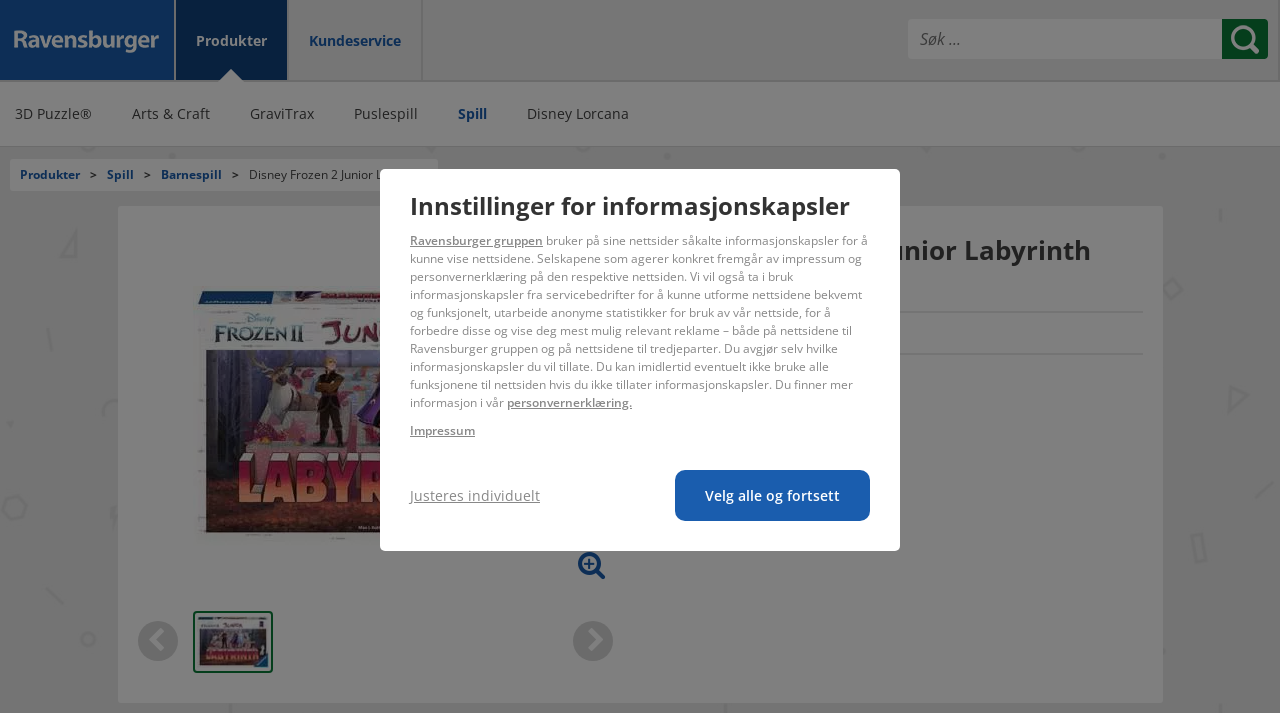

--- FILE ---
content_type: text/html;charset=UTF-8
request_url: https://www.ravensburger.org/no/produkte/spill/barnespill/disney-frozen-2-junior-labyrinth-20498/index.html
body_size: 52800
content:






<!DOCTYPE html>
<html prefix="og: https://ogp.me/ns#" lang="no">
  <head>
    


	<!-- Required meta tags always come first -->
    <meta charset="utf-8"/>
    <meta http-equiv="content-type" content="text/html; charset=UTF-8">
    
    
	    
			<meta property="og:title" content="Disney Frozen 2 Junior Labyrinth | Barnespill | Spill | Produkte | no | Disney Frozen 2 Junior Labyrinth" />
		
		
	
	
	<meta property="og:type" content="website" />
	
		<meta property="og:url" content="https://www.ravensburger.org/no/produkte/spill/barnespill/disney-frozen-2-junior-labyrinth-20498/index.html" />
	
  
    <meta name="viewport" content="width=device-width, initial-scale=1, shrink-to-fit=no"/>
    <meta http-equiv="x-ua-compatible" content="ie=edge"/>
    
    
    
    
    <link rel="shortcut icon" href="https://www.ravensburger.de/favicon.ico" type="image/x-icon"/>
	<link rel="apple-touch-icon" href="https://www.ravensburger.de/apple-touch-icon.png" type="image/x-icon"/>
	
	
		<link rel="canonical" href="https://www.ravensburger.org/no/produkte/spill/barnespill/disney-frozen-2-junior-labyrinth-20498/index.html" />
	
	
	
	
	
	
	
	
	<!-- rvovhapp02 -->
	
	<meta name="verify-v1" content="AFkUj0yh/Wasj7qJX6LwBgy6gfIQ1KdWajX1csJOP94=" />
	<meta name="google-site-verification" content="c4ktX074ReXpXTrPNGZWsWXNaEDFyKH9obN0daU-2rI" />
	<meta name="google-site-verification" content="f-1usC7uSsUQHsS-Pli0ffcACcOcVKerybKQw5yzGlU" />
	<meta name="google-site-verification" content="bUboT2bvhTygubfjv1zZqomY4iCsF86zbvXPgIYKx-g" />

	<!-- for rvcp -->
	<meta name="google-site-verification" content="CQ8ciRvF9Tzd_YIVjKzubz6laxBkPiePENFCJgYitkw" />
	<meta name="verification" content="d19220d6d4dd9843a586d7c75e0b3730" />
	<meta name="description" content="Anna og Elsa har gått seg bort i den fortryllede skogen. Klarer dere å befri de to søstrene og deres trofaste venner fra labyrinten. Skyv kortene på en smidig måte og lag nye veier som fører deg til de populære karakterene fra lmen. Frost 2. Labyrinth fantastisk skyvende moro. Innhold 1 spillbrett, 17 labyrintkort, 12 runde brikker, 4 spillebrikker Advarsel. Små deler. Kvelningsfare." />
	<meta name="organization" content="Ravensburger AG" />
	
	
	<link rel="shortcut icon" href="https://www.ravensburger.de/favicon.ico" type="image/x-icon"/>
	<link rel="apple-touch-icon" href="https://www.ravensburger.de/apple-touch-icon.png" type="image/x-icon"/>
	<!-- for RDI -->
	<!-- TradeDoubler site verification 2344473 -->
	
	<!-- open graph -->
	
		
		<meta property="og:description" content="Ravensburger"/>
	
	
		
		<meta property="og:image" content="/images/rvLogo.png" />
	
	
    



	<!-- Bootstrap CSS -->
	
	
		
    <link href="/css/rvCOM-3c0708ca522d11872ace2b16baaa03ec7c04abf1.min.css" rel="stylesheet" type="text/css"/>
		
		
	
	
	
	
	
	<link href="/css/jquery-ui.min.css" rel="stylesheet" type="text/css"/>
	<link href="https://cdn.ravensburger.com/fonts/open-sans.css" rel="stylesheet" type="text/css"/>
	<link href="/css/ilightbox.min.css" rel="stylesheet" type="text/css"/>
	<link href="/script/tipped.min.css" rel="stylesheet" type="text/css"/>


	  
		
			<title>Disney Frozen 2 Junior Labyrinth | Barnespill | Spill | Produkte | no | Disney Frozen 2 Junior Labyrinth</title>
		
		
	  
	  <script type="730fe3f30b38b6a44f16cd61-text/javascript">var rvLog = {
    enabled: localStorage.getItem('rvLog') != null && localStorage.getItem('rvLog') === '1',
    log: function() {
        if (!rvLog.enabled) {
            return;
        }
        console.log.apply(null, arguments);
    }
};</script>
	  <script type="730fe3f30b38b6a44f16cd61-text/javascript">var rvLazy = {
    cfg: {
        top: 150
    },
    run: function() {
        var elements = document.querySelectorAll("img[data-src],iframe[data-src]");
        for (var i=0; i<elements.length; i++) {
            var element = elements[i];
            if (rvLazy.visible(element)) {
                var src = element.getAttribute("data-src");
                rvLog.log('rvLazy', src);
                element.removeAttribute('data-src');
                element.setAttribute("src", src);
            }
        }
    },
    visible: function(element) {
        var rect = element.getBoundingClientRect();
        return (0 !== rect.top || 0 !== rect.bottom || 0 !== rect.left || 0 !== rect.right) && (rect.top - rvLazy.cfg.top < window.innerHeight && rect.bottom >= 0 && rect.left < window.innerWidth)
    }
};
window.addEventListener('scroll', rvLazy.run);
window.addEventListener('resize', rvLazy.run);
rvLazy.run();</script>
	  <script type="730fe3f30b38b6a44f16cd61-text/javascript">/*! jQuery v2.1.4 | (c) 2005, 2015 jQuery Foundation, Inc. | jquery.org/license */
!function(a,b){"object"==typeof module&&"object"==typeof module.exports?module.exports=a.document?b(a,!0):function(a){if(!a.document)throw new Error("jQuery requires a window with a document");return b(a)}:b(a)}("undefined"!=typeof window?window:this,function(a,b){var c=[],d=c.slice,e=c.concat,f=c.push,g=c.indexOf,h={},i=h.toString,j=h.hasOwnProperty,k={},l=a.document,m="2.1.4",n=function(a,b){return new n.fn.init(a,b)},o=/^[\s\uFEFF\xA0]+|[\s\uFEFF\xA0]+$/g,p=/^-ms-/,q=/-([\da-z])/gi,r=function(a,b){return b.toUpperCase()};n.fn=n.prototype={jquery:m,constructor:n,selector:"",length:0,toArray:function(){return d.call(this)},get:function(a){return null!=a?0>a?this[a+this.length]:this[a]:d.call(this)},pushStack:function(a){var b=n.merge(this.constructor(),a);return b.prevObject=this,b.context=this.context,b},each:function(a,b){return n.each(this,a,b)},map:function(a){return this.pushStack(n.map(this,function(b,c){return a.call(b,c,b)}))},slice:function(){return this.pushStack(d.apply(this,arguments))},first:function(){return this.eq(0)},last:function(){return this.eq(-1)},eq:function(a){var b=this.length,c=+a+(0>a?b:0);return this.pushStack(c>=0&&b>c?[this[c]]:[])},end:function(){return this.prevObject||this.constructor(null)},push:f,sort:c.sort,splice:c.splice},n.extend=n.fn.extend=function(){var a,b,c,d,e,f,g=arguments[0]||{},h=1,i=arguments.length,j=!1;for("boolean"==typeof g&&(j=g,g=arguments[h]||{},h++),"object"==typeof g||n.isFunction(g)||(g={}),h===i&&(g=this,h--);i>h;h++)if(null!=(a=arguments[h]))for(b in a)c=g[b],d=a[b],g!==d&&(j&&d&&(n.isPlainObject(d)||(e=n.isArray(d)))?(e?(e=!1,f=c&&n.isArray(c)?c:[]):f=c&&n.isPlainObject(c)?c:{},g[b]=n.extend(j,f,d)):void 0!==d&&(g[b]=d));return g},n.extend({expando:"jQuery"+(m+Math.random()).replace(/\D/g,""),isReady:!0,error:function(a){throw new Error(a)},noop:function(){},isFunction:function(a){return"function"===n.type(a)},isArray:Array.isArray,isWindow:function(a){return null!=a&&a===a.window},isNumeric:function(a){return!n.isArray(a)&&a-parseFloat(a)+1>=0},isPlainObject:function(a){return"object"!==n.type(a)||a.nodeType||n.isWindow(a)?!1:a.constructor&&!j.call(a.constructor.prototype,"isPrototypeOf")?!1:!0},isEmptyObject:function(a){var b;for(b in a)return!1;return!0},type:function(a){return null==a?a+"":"object"==typeof a||"function"==typeof a?h[i.call(a)]||"object":typeof a},globalEval:function(a){var b,c=eval;a=n.trim(a),a&&(1===a.indexOf("use strict")?(b=l.createElement("script"),b.text=a,l.head.appendChild(b).parentNode.removeChild(b)):c(a))},camelCase:function(a){return a.replace(p,"ms-").replace(q,r)},nodeName:function(a,b){return a.nodeName&&a.nodeName.toLowerCase()===b.toLowerCase()},each:function(a,b,c){var d,e=0,f=a.length,g=s(a);if(c){if(g){for(;f>e;e++)if(d=b.apply(a[e],c),d===!1)break}else for(e in a)if(d=b.apply(a[e],c),d===!1)break}else if(g){for(;f>e;e++)if(d=b.call(a[e],e,a[e]),d===!1)break}else for(e in a)if(d=b.call(a[e],e,a[e]),d===!1)break;return a},trim:function(a){return null==a?"":(a+"").replace(o,"")},makeArray:function(a,b){var c=b||[];return null!=a&&(s(Object(a))?n.merge(c,"string"==typeof a?[a]:a):f.call(c,a)),c},inArray:function(a,b,c){return null==b?-1:g.call(b,a,c)},merge:function(a,b){for(var c=+b.length,d=0,e=a.length;c>d;d++)a[e++]=b[d];return a.length=e,a},grep:function(a,b,c){for(var d,e=[],f=0,g=a.length,h=!c;g>f;f++)d=!b(a[f],f),d!==h&&e.push(a[f]);return e},map:function(a,b,c){var d,f=0,g=a.length,h=s(a),i=[];if(h)for(;g>f;f++)d=b(a[f],f,c),null!=d&&i.push(d);else for(f in a)d=b(a[f],f,c),null!=d&&i.push(d);return e.apply([],i)},guid:1,proxy:function(a,b){var c,e,f;return"string"==typeof b&&(c=a[b],b=a,a=c),n.isFunction(a)?(e=d.call(arguments,2),f=function(){return a.apply(b||this,e.concat(d.call(arguments)))},f.guid=a.guid=a.guid||n.guid++,f):void 0},now:Date.now,support:k}),n.each("Boolean Number String Function Array Date RegExp Object Error".split(" "),function(a,b){h["[object "+b+"]"]=b.toLowerCase()});function s(a){var b="length"in a&&a.length,c=n.type(a);return"function"===c||n.isWindow(a)?!1:1===a.nodeType&&b?!0:"array"===c||0===b||"number"==typeof b&&b>0&&b-1 in a}var t=function(a){var b,c,d,e,f,g,h,i,j,k,l,m,n,o,p,q,r,s,t,u="sizzle"+1*new Date,v=a.document,w=0,x=0,y=ha(),z=ha(),A=ha(),B=function(a,b){return a===b&&(l=!0),0},C=1<<31,D={}.hasOwnProperty,E=[],F=E.pop,G=E.push,H=E.push,I=E.slice,J=function(a,b){for(var c=0,d=a.length;d>c;c++)if(a[c]===b)return c;return-1},K="checked|selected|async|autofocus|autoplay|controls|defer|disabled|hidden|ismap|loop|multiple|open|readonly|required|scoped",L="[\\x20\\t\\r\\n\\f]",M="(?:\\\\.|[\\w-]|[^\\x00-\\xa0])+",N=M.replace("w","w#"),O="\\["+L+"*("+M+")(?:"+L+"*([*^$|!~]?=)"+L+"*(?:'((?:\\\\.|[^\\\\'])*)'|\"((?:\\\\.|[^\\\\\"])*)\"|("+N+"))|)"+L+"*\\]",P=":("+M+")(?:\\((('((?:\\\\.|[^\\\\'])*)'|\"((?:\\\\.|[^\\\\\"])*)\")|((?:\\\\.|[^\\\\()[\\]]|"+O+")*)|.*)\\)|)",Q=new RegExp(L+"+","g"),R=new RegExp("^"+L+"+|((?:^|[^\\\\])(?:\\\\.)*)"+L+"+$","g"),S=new RegExp("^"+L+"*,"+L+"*"),T=new RegExp("^"+L+"*([>+~]|"+L+")"+L+"*"),U=new RegExp("="+L+"*([^\\]'\"]*?)"+L+"*\\]","g"),V=new RegExp(P),W=new RegExp("^"+N+"$"),X={ID:new RegExp("^#("+M+")"),CLASS:new RegExp("^\\.("+M+")"),TAG:new RegExp("^("+M.replace("w","w*")+")"),ATTR:new RegExp("^"+O),PSEUDO:new RegExp("^"+P),CHILD:new RegExp("^:(only|first|last|nth|nth-last)-(child|of-type)(?:\\("+L+"*(even|odd|(([+-]|)(\\d*)n|)"+L+"*(?:([+-]|)"+L+"*(\\d+)|))"+L+"*\\)|)","i"),bool:new RegExp("^(?:"+K+")$","i"),needsContext:new RegExp("^"+L+"*[>+~]|:(even|odd|eq|gt|lt|nth|first|last)(?:\\("+L+"*((?:-\\d)?\\d*)"+L+"*\\)|)(?=[^-]|$)","i")},Y=/^(?:input|select|textarea|button)$/i,Z=/^h\d$/i,$=/^[^{]+\{\s*\[native \w/,_=/^(?:#([\w-]+)|(\w+)|\.([\w-]+))$/,aa=/[+~]/,ba=/'|\\/g,ca=new RegExp("\\\\([\\da-f]{1,6}"+L+"?|("+L+")|.)","ig"),da=function(a,b,c){var d="0x"+b-65536;return d!==d||c?b:0>d?String.fromCharCode(d+65536):String.fromCharCode(d>>10|55296,1023&d|56320)},ea=function(){m()};try{H.apply(E=I.call(v.childNodes),v.childNodes),E[v.childNodes.length].nodeType}catch(fa){H={apply:E.length?function(a,b){G.apply(a,I.call(b))}:function(a,b){var c=a.length,d=0;while(a[c++]=b[d++]);a.length=c-1}}}function ga(a,b,d,e){var f,h,j,k,l,o,r,s,w,x;if((b?b.ownerDocument||b:v)!==n&&m(b),b=b||n,d=d||[],k=b.nodeType,"string"!=typeof a||!a||1!==k&&9!==k&&11!==k)return d;if(!e&&p){if(11!==k&&(f=_.exec(a)))if(j=f[1]){if(9===k){if(h=b.getElementById(j),!h||!h.parentNode)return d;if(h.id===j)return d.push(h),d}else if(b.ownerDocument&&(h=b.ownerDocument.getElementById(j))&&t(b,h)&&h.id===j)return d.push(h),d}else{if(f[2])return H.apply(d,b.getElementsByTagName(a)),d;if((j=f[3])&&c.getElementsByClassName)return H.apply(d,b.getElementsByClassName(j)),d}if(c.qsa&&(!q||!q.test(a))){if(s=r=u,w=b,x=1!==k&&a,1===k&&"object"!==b.nodeName.toLowerCase()){o=g(a),(r=b.getAttribute("id"))?s=r.replace(ba,"\\$&"):b.setAttribute("id",s),s="[id='"+s+"'] ",l=o.length;while(l--)o[l]=s+ra(o[l]);w=aa.test(a)&&pa(b.parentNode)||b,x=o.join(",")}if(x)try{return H.apply(d,w.querySelectorAll(x)),d}catch(y){}finally{r||b.removeAttribute("id")}}}return i(a.replace(R,"$1"),b,d,e)}function ha(){var a=[];function b(c,e){return a.push(c+" ")>d.cacheLength&&delete b[a.shift()],b[c+" "]=e}return b}function ia(a){return a[u]=!0,a}function ja(a){var b=n.createElement("div");try{return!!a(b)}catch(c){return!1}finally{b.parentNode&&b.parentNode.removeChild(b),b=null}}function ka(a,b){var c=a.split("|"),e=a.length;while(e--)d.attrHandle[c[e]]=b}function la(a,b){var c=b&&a,d=c&&1===a.nodeType&&1===b.nodeType&&(~b.sourceIndex||C)-(~a.sourceIndex||C);if(d)return d;if(c)while(c=c.nextSibling)if(c===b)return-1;return a?1:-1}function ma(a){return function(b){var c=b.nodeName.toLowerCase();return"input"===c&&b.type===a}}function na(a){return function(b){var c=b.nodeName.toLowerCase();return("input"===c||"button"===c)&&b.type===a}}function oa(a){return ia(function(b){return b=+b,ia(function(c,d){var e,f=a([],c.length,b),g=f.length;while(g--)c[e=f[g]]&&(c[e]=!(d[e]=c[e]))})})}function pa(a){return a&&"undefined"!=typeof a.getElementsByTagName&&a}c=ga.support={},f=ga.isXML=function(a){var b=a&&(a.ownerDocument||a).documentElement;return b?"HTML"!==b.nodeName:!1},m=ga.setDocument=function(a){var b,e,g=a?a.ownerDocument||a:v;return g!==n&&9===g.nodeType&&g.documentElement?(n=g,o=g.documentElement,e=g.defaultView,e&&e!==e.top&&(e.addEventListener?e.addEventListener("unload",ea,!1):e.attachEvent&&e.attachEvent("onunload",ea)),p=!f(g),c.attributes=ja(function(a){return a.className="i",!a.getAttribute("className")}),c.getElementsByTagName=ja(function(a){return a.appendChild(g.createComment("")),!a.getElementsByTagName("*").length}),c.getElementsByClassName=$.test(g.getElementsByClassName),c.getById=ja(function(a){return o.appendChild(a).id=u,!g.getElementsByName||!g.getElementsByName(u).length}),c.getById?(d.find.ID=function(a,b){if("undefined"!=typeof b.getElementById&&p){var c=b.getElementById(a);return c&&c.parentNode?[c]:[]}},d.filter.ID=function(a){var b=a.replace(ca,da);return function(a){return a.getAttribute("id")===b}}):(delete d.find.ID,d.filter.ID=function(a){var b=a.replace(ca,da);return function(a){var c="undefined"!=typeof a.getAttributeNode&&a.getAttributeNode("id");return c&&c.value===b}}),d.find.TAG=c.getElementsByTagName?function(a,b){return"undefined"!=typeof b.getElementsByTagName?b.getElementsByTagName(a):c.qsa?b.querySelectorAll(a):void 0}:function(a,b){var c,d=[],e=0,f=b.getElementsByTagName(a);if("*"===a){while(c=f[e++])1===c.nodeType&&d.push(c);return d}return f},d.find.CLASS=c.getElementsByClassName&&function(a,b){return p?b.getElementsByClassName(a):void 0},r=[],q=[],(c.qsa=$.test(g.querySelectorAll))&&(ja(function(a){o.appendChild(a).innerHTML="<a id='"+u+"'></a><select id='"+u+"-\f]' msallowcapture=''><option selected=''></option></select>",a.querySelectorAll("[msallowcapture^='']").length&&q.push("[*^$]="+L+"*(?:''|\"\")"),a.querySelectorAll("[selected]").length||q.push("\\["+L+"*(?:value|"+K+")"),a.querySelectorAll("[id~="+u+"-]").length||q.push("~="),a.querySelectorAll(":checked").length||q.push(":checked"),a.querySelectorAll("a#"+u+"+*").length||q.push(".#.+[+~]")}),ja(function(a){var b=g.createElement("input");b.setAttribute("type","hidden"),a.appendChild(b).setAttribute("name","D"),a.querySelectorAll("[name=d]").length&&q.push("name"+L+"*[*^$|!~]?="),a.querySelectorAll(":enabled").length||q.push(":enabled",":disabled"),a.querySelectorAll("*,:x"),q.push(",.*:")})),(c.matchesSelector=$.test(s=o.matches||o.webkitMatchesSelector||o.mozMatchesSelector||o.oMatchesSelector||o.msMatchesSelector))&&ja(function(a){c.disconnectedMatch=s.call(a,"div"),s.call(a,"[s!='']:x"),r.push("!=",P)}),q=q.length&&new RegExp(q.join("|")),r=r.length&&new RegExp(r.join("|")),b=$.test(o.compareDocumentPosition),t=b||$.test(o.contains)?function(a,b){var c=9===a.nodeType?a.documentElement:a,d=b&&b.parentNode;return a===d||!(!d||1!==d.nodeType||!(c.contains?c.contains(d):a.compareDocumentPosition&&16&a.compareDocumentPosition(d)))}:function(a,b){if(b)while(b=b.parentNode)if(b===a)return!0;return!1},B=b?function(a,b){if(a===b)return l=!0,0;var d=!a.compareDocumentPosition-!b.compareDocumentPosition;return d?d:(d=(a.ownerDocument||a)===(b.ownerDocument||b)?a.compareDocumentPosition(b):1,1&d||!c.sortDetached&&b.compareDocumentPosition(a)===d?a===g||a.ownerDocument===v&&t(v,a)?-1:b===g||b.ownerDocument===v&&t(v,b)?1:k?J(k,a)-J(k,b):0:4&d?-1:1)}:function(a,b){if(a===b)return l=!0,0;var c,d=0,e=a.parentNode,f=b.parentNode,h=[a],i=[b];if(!e||!f)return a===g?-1:b===g?1:e?-1:f?1:k?J(k,a)-J(k,b):0;if(e===f)return la(a,b);c=a;while(c=c.parentNode)h.unshift(c);c=b;while(c=c.parentNode)i.unshift(c);while(h[d]===i[d])d++;return d?la(h[d],i[d]):h[d]===v?-1:i[d]===v?1:0},g):n},ga.matches=function(a,b){return ga(a,null,null,b)},ga.matchesSelector=function(a,b){if((a.ownerDocument||a)!==n&&m(a),b=b.replace(U,"='$1']"),!(!c.matchesSelector||!p||r&&r.test(b)||q&&q.test(b)))try{var d=s.call(a,b);if(d||c.disconnectedMatch||a.document&&11!==a.document.nodeType)return d}catch(e){}return ga(b,n,null,[a]).length>0},ga.contains=function(a,b){return(a.ownerDocument||a)!==n&&m(a),t(a,b)},ga.attr=function(a,b){(a.ownerDocument||a)!==n&&m(a);var e=d.attrHandle[b.toLowerCase()],f=e&&D.call(d.attrHandle,b.toLowerCase())?e(a,b,!p):void 0;return void 0!==f?f:c.attributes||!p?a.getAttribute(b):(f=a.getAttributeNode(b))&&f.specified?f.value:null},ga.error=function(a){throw new Error("Syntax error, unrecognized expression: "+a)},ga.uniqueSort=function(a){var b,d=[],e=0,f=0;if(l=!c.detectDuplicates,k=!c.sortStable&&a.slice(0),a.sort(B),l){while(b=a[f++])b===a[f]&&(e=d.push(f));while(e--)a.splice(d[e],1)}return k=null,a},e=ga.getText=function(a){var b,c="",d=0,f=a.nodeType;if(f){if(1===f||9===f||11===f){if("string"==typeof a.textContent)return a.textContent;for(a=a.firstChild;a;a=a.nextSibling)c+=e(a)}else if(3===f||4===f)return a.nodeValue}else while(b=a[d++])c+=e(b);return c},d=ga.selectors={cacheLength:50,createPseudo:ia,match:X,attrHandle:{},find:{},relative:{">":{dir:"parentNode",first:!0}," ":{dir:"parentNode"},"+":{dir:"previousSibling",first:!0},"~":{dir:"previousSibling"}},preFilter:{ATTR:function(a){return a[1]=a[1].replace(ca,da),a[3]=(a[3]||a[4]||a[5]||"").replace(ca,da),"~="===a[2]&&(a[3]=" "+a[3]+" "),a.slice(0,4)},CHILD:function(a){return a[1]=a[1].toLowerCase(),"nth"===a[1].slice(0,3)?(a[3]||ga.error(a[0]),a[4]=+(a[4]?a[5]+(a[6]||1):2*("even"===a[3]||"odd"===a[3])),a[5]=+(a[7]+a[8]||"odd"===a[3])):a[3]&&ga.error(a[0]),a},PSEUDO:function(a){var b,c=!a[6]&&a[2];return X.CHILD.test(a[0])?null:(a[3]?a[2]=a[4]||a[5]||"":c&&V.test(c)&&(b=g(c,!0))&&(b=c.indexOf(")",c.length-b)-c.length)&&(a[0]=a[0].slice(0,b),a[2]=c.slice(0,b)),a.slice(0,3))}},filter:{TAG:function(a){var b=a.replace(ca,da).toLowerCase();return"*"===a?function(){return!0}:function(a){return a.nodeName&&a.nodeName.toLowerCase()===b}},CLASS:function(a){var b=y[a+" "];return b||(b=new RegExp("(^|"+L+")"+a+"("+L+"|$)"))&&y(a,function(a){return b.test("string"==typeof a.className&&a.className||"undefined"!=typeof a.getAttribute&&a.getAttribute("class")||"")})},ATTR:function(a,b,c){return function(d){var e=ga.attr(d,a);return null==e?"!="===b:b?(e+="","="===b?e===c:"!="===b?e!==c:"^="===b?c&&0===e.indexOf(c):"*="===b?c&&e.indexOf(c)>-1:"$="===b?c&&e.slice(-c.length)===c:"~="===b?(" "+e.replace(Q," ")+" ").indexOf(c)>-1:"|="===b?e===c||e.slice(0,c.length+1)===c+"-":!1):!0}},CHILD:function(a,b,c,d,e){var f="nth"!==a.slice(0,3),g="last"!==a.slice(-4),h="of-type"===b;return 1===d&&0===e?function(a){return!!a.parentNode}:function(b,c,i){var j,k,l,m,n,o,p=f!==g?"nextSibling":"previousSibling",q=b.parentNode,r=h&&b.nodeName.toLowerCase(),s=!i&&!h;if(q){if(f){while(p){l=b;while(l=l[p])if(h?l.nodeName.toLowerCase()===r:1===l.nodeType)return!1;o=p="only"===a&&!o&&"nextSibling"}return!0}if(o=[g?q.firstChild:q.lastChild],g&&s){k=q[u]||(q[u]={}),j=k[a]||[],n=j[0]===w&&j[1],m=j[0]===w&&j[2],l=n&&q.childNodes[n];while(l=++n&&l&&l[p]||(m=n=0)||o.pop())if(1===l.nodeType&&++m&&l===b){k[a]=[w,n,m];break}}else if(s&&(j=(b[u]||(b[u]={}))[a])&&j[0]===w)m=j[1];else while(l=++n&&l&&l[p]||(m=n=0)||o.pop())if((h?l.nodeName.toLowerCase()===r:1===l.nodeType)&&++m&&(s&&((l[u]||(l[u]={}))[a]=[w,m]),l===b))break;return m-=e,m===d||m%d===0&&m/d>=0}}},PSEUDO:function(a,b){var c,e=d.pseudos[a]||d.setFilters[a.toLowerCase()]||ga.error("unsupported pseudo: "+a);return e[u]?e(b):e.length>1?(c=[a,a,"",b],d.setFilters.hasOwnProperty(a.toLowerCase())?ia(function(a,c){var d,f=e(a,b),g=f.length;while(g--)d=J(a,f[g]),a[d]=!(c[d]=f[g])}):function(a){return e(a,0,c)}):e}},pseudos:{not:ia(function(a){var b=[],c=[],d=h(a.replace(R,"$1"));return d[u]?ia(function(a,b,c,e){var f,g=d(a,null,e,[]),h=a.length;while(h--)(f=g[h])&&(a[h]=!(b[h]=f))}):function(a,e,f){return b[0]=a,d(b,null,f,c),b[0]=null,!c.pop()}}),has:ia(function(a){return function(b){return ga(a,b).length>0}}),contains:ia(function(a){return a=a.replace(ca,da),function(b){return(b.textContent||b.innerText||e(b)).indexOf(a)>-1}}),lang:ia(function(a){return W.test(a||"")||ga.error("unsupported lang: "+a),a=a.replace(ca,da).toLowerCase(),function(b){var c;do if(c=p?b.lang:b.getAttribute("xml:lang")||b.getAttribute("lang"))return c=c.toLowerCase(),c===a||0===c.indexOf(a+"-");while((b=b.parentNode)&&1===b.nodeType);return!1}}),target:function(b){var c=a.location&&a.location.hash;return c&&c.slice(1)===b.id},root:function(a){return a===o},focus:function(a){return a===n.activeElement&&(!n.hasFocus||n.hasFocus())&&!!(a.type||a.href||~a.tabIndex)},enabled:function(a){return a.disabled===!1},disabled:function(a){return a.disabled===!0},checked:function(a){var b=a.nodeName.toLowerCase();return"input"===b&&!!a.checked||"option"===b&&!!a.selected},selected:function(a){return a.parentNode&&a.parentNode.selectedIndex,a.selected===!0},empty:function(a){for(a=a.firstChild;a;a=a.nextSibling)if(a.nodeType<6)return!1;return!0},parent:function(a){return!d.pseudos.empty(a)},header:function(a){return Z.test(a.nodeName)},input:function(a){return Y.test(a.nodeName)},button:function(a){var b=a.nodeName.toLowerCase();return"input"===b&&"button"===a.type||"button"===b},text:function(a){var b;return"input"===a.nodeName.toLowerCase()&&"text"===a.type&&(null==(b=a.getAttribute("type"))||"text"===b.toLowerCase())},first:oa(function(){return[0]}),last:oa(function(a,b){return[b-1]}),eq:oa(function(a,b,c){return[0>c?c+b:c]}),even:oa(function(a,b){for(var c=0;b>c;c+=2)a.push(c);return a}),odd:oa(function(a,b){for(var c=1;b>c;c+=2)a.push(c);return a}),lt:oa(function(a,b,c){for(var d=0>c?c+b:c;--d>=0;)a.push(d);return a}),gt:oa(function(a,b,c){for(var d=0>c?c+b:c;++d<b;)a.push(d);return a})}},d.pseudos.nth=d.pseudos.eq;for(b in{radio:!0,checkbox:!0,file:!0,password:!0,image:!0})d.pseudos[b]=ma(b);for(b in{submit:!0,reset:!0})d.pseudos[b]=na(b);function qa(){}qa.prototype=d.filters=d.pseudos,d.setFilters=new qa,g=ga.tokenize=function(a,b){var c,e,f,g,h,i,j,k=z[a+" "];if(k)return b?0:k.slice(0);h=a,i=[],j=d.preFilter;while(h){(!c||(e=S.exec(h)))&&(e&&(h=h.slice(e[0].length)||h),i.push(f=[])),c=!1,(e=T.exec(h))&&(c=e.shift(),f.push({value:c,type:e[0].replace(R," ")}),h=h.slice(c.length));for(g in d.filter)!(e=X[g].exec(h))||j[g]&&!(e=j[g](e))||(c=e.shift(),f.push({value:c,type:g,matches:e}),h=h.slice(c.length));if(!c)break}return b?h.length:h?ga.error(a):z(a,i).slice(0)};function ra(a){for(var b=0,c=a.length,d="";c>b;b++)d+=a[b].value;return d}function sa(a,b,c){var d=b.dir,e=c&&"parentNode"===d,f=x++;return b.first?function(b,c,f){while(b=b[d])if(1===b.nodeType||e)return a(b,c,f)}:function(b,c,g){var h,i,j=[w,f];if(g){while(b=b[d])if((1===b.nodeType||e)&&a(b,c,g))return!0}else while(b=b[d])if(1===b.nodeType||e){if(i=b[u]||(b[u]={}),(h=i[d])&&h[0]===w&&h[1]===f)return j[2]=h[2];if(i[d]=j,j[2]=a(b,c,g))return!0}}}function ta(a){return a.length>1?function(b,c,d){var e=a.length;while(e--)if(!a[e](b,c,d))return!1;return!0}:a[0]}function ua(a,b,c){for(var d=0,e=b.length;e>d;d++)ga(a,b[d],c);return c}function va(a,b,c,d,e){for(var f,g=[],h=0,i=a.length,j=null!=b;i>h;h++)(f=a[h])&&(!c||c(f,d,e))&&(g.push(f),j&&b.push(h));return g}function wa(a,b,c,d,e,f){return d&&!d[u]&&(d=wa(d)),e&&!e[u]&&(e=wa(e,f)),ia(function(f,g,h,i){var j,k,l,m=[],n=[],o=g.length,p=f||ua(b||"*",h.nodeType?[h]:h,[]),q=!a||!f&&b?p:va(p,m,a,h,i),r=c?e||(f?a:o||d)?[]:g:q;if(c&&c(q,r,h,i),d){j=va(r,n),d(j,[],h,i),k=j.length;while(k--)(l=j[k])&&(r[n[k]]=!(q[n[k]]=l))}if(f){if(e||a){if(e){j=[],k=r.length;while(k--)(l=r[k])&&j.push(q[k]=l);e(null,r=[],j,i)}k=r.length;while(k--)(l=r[k])&&(j=e?J(f,l):m[k])>-1&&(f[j]=!(g[j]=l))}}else r=va(r===g?r.splice(o,r.length):r),e?e(null,g,r,i):H.apply(g,r)})}function xa(a){for(var b,c,e,f=a.length,g=d.relative[a[0].type],h=g||d.relative[" "],i=g?1:0,k=sa(function(a){return a===b},h,!0),l=sa(function(a){return J(b,a)>-1},h,!0),m=[function(a,c,d){var e=!g&&(d||c!==j)||((b=c).nodeType?k(a,c,d):l(a,c,d));return b=null,e}];f>i;i++)if(c=d.relative[a[i].type])m=[sa(ta(m),c)];else{if(c=d.filter[a[i].type].apply(null,a[i].matches),c[u]){for(e=++i;f>e;e++)if(d.relative[a[e].type])break;return wa(i>1&&ta(m),i>1&&ra(a.slice(0,i-1).concat({value:" "===a[i-2].type?"*":""})).replace(R,"$1"),c,e>i&&xa(a.slice(i,e)),f>e&&xa(a=a.slice(e)),f>e&&ra(a))}m.push(c)}return ta(m)}function ya(a,b){var c=b.length>0,e=a.length>0,f=function(f,g,h,i,k){var l,m,o,p=0,q="0",r=f&&[],s=[],t=j,u=f||e&&d.find.TAG("*",k),v=w+=null==t?1:Math.random()||.1,x=u.length;for(k&&(j=g!==n&&g);q!==x&&null!=(l=u[q]);q++){if(e&&l){m=0;while(o=a[m++])if(o(l,g,h)){i.push(l);break}k&&(w=v)}c&&((l=!o&&l)&&p--,f&&r.push(l))}if(p+=q,c&&q!==p){m=0;while(o=b[m++])o(r,s,g,h);if(f){if(p>0)while(q--)r[q]||s[q]||(s[q]=F.call(i));s=va(s)}H.apply(i,s),k&&!f&&s.length>0&&p+b.length>1&&ga.uniqueSort(i)}return k&&(w=v,j=t),r};return c?ia(f):f}return h=ga.compile=function(a,b){var c,d=[],e=[],f=A[a+" "];if(!f){b||(b=g(a)),c=b.length;while(c--)f=xa(b[c]),f[u]?d.push(f):e.push(f);f=A(a,ya(e,d)),f.selector=a}return f},i=ga.select=function(a,b,e,f){var i,j,k,l,m,n="function"==typeof a&&a,o=!f&&g(a=n.selector||a);if(e=e||[],1===o.length){if(j=o[0]=o[0].slice(0),j.length>2&&"ID"===(k=j[0]).type&&c.getById&&9===b.nodeType&&p&&d.relative[j[1].type]){if(b=(d.find.ID(k.matches[0].replace(ca,da),b)||[])[0],!b)return e;n&&(b=b.parentNode),a=a.slice(j.shift().value.length)}i=X.needsContext.test(a)?0:j.length;while(i--){if(k=j[i],d.relative[l=k.type])break;if((m=d.find[l])&&(f=m(k.matches[0].replace(ca,da),aa.test(j[0].type)&&pa(b.parentNode)||b))){if(j.splice(i,1),a=f.length&&ra(j),!a)return H.apply(e,f),e;break}}}return(n||h(a,o))(f,b,!p,e,aa.test(a)&&pa(b.parentNode)||b),e},c.sortStable=u.split("").sort(B).join("")===u,c.detectDuplicates=!!l,m(),c.sortDetached=ja(function(a){return 1&a.compareDocumentPosition(n.createElement("div"))}),ja(function(a){return a.innerHTML="<a href='#'></a>","#"===a.firstChild.getAttribute("href")})||ka("type|href|height|width",function(a,b,c){return c?void 0:a.getAttribute(b,"type"===b.toLowerCase()?1:2)}),c.attributes&&ja(function(a){return a.innerHTML="<input/>",a.firstChild.setAttribute("value",""),""===a.firstChild.getAttribute("value")})||ka("value",function(a,b,c){return c||"input"!==a.nodeName.toLowerCase()?void 0:a.defaultValue}),ja(function(a){return null==a.getAttribute("disabled")})||ka(K,function(a,b,c){var d;return c?void 0:a[b]===!0?b.toLowerCase():(d=a.getAttributeNode(b))&&d.specified?d.value:null}),ga}(a);n.find=t,n.expr=t.selectors,n.expr[":"]=n.expr.pseudos,n.unique=t.uniqueSort,n.text=t.getText,n.isXMLDoc=t.isXML,n.contains=t.contains;var u=n.expr.match.needsContext,v=/^<(\w+)\s*\/?>(?:<\/\1>|)$/,w=/^.[^:#\[\.,]*$/;function x(a,b,c){if(n.isFunction(b))return n.grep(a,function(a,d){return!!b.call(a,d,a)!==c});if(b.nodeType)return n.grep(a,function(a){return a===b!==c});if("string"==typeof b){if(w.test(b))return n.filter(b,a,c);b=n.filter(b,a)}return n.grep(a,function(a){return g.call(b,a)>=0!==c})}n.filter=function(a,b,c){var d=b[0];return c&&(a=":not("+a+")"),1===b.length&&1===d.nodeType?n.find.matchesSelector(d,a)?[d]:[]:n.find.matches(a,n.grep(b,function(a){return 1===a.nodeType}))},n.fn.extend({find:function(a){var b,c=this.length,d=[],e=this;if("string"!=typeof a)return this.pushStack(n(a).filter(function(){for(b=0;c>b;b++)if(n.contains(e[b],this))return!0}));for(b=0;c>b;b++)n.find(a,e[b],d);return d=this.pushStack(c>1?n.unique(d):d),d.selector=this.selector?this.selector+" "+a:a,d},filter:function(a){return this.pushStack(x(this,a||[],!1))},not:function(a){return this.pushStack(x(this,a||[],!0))},is:function(a){return!!x(this,"string"==typeof a&&u.test(a)?n(a):a||[],!1).length}});var y,z=/^(?:\s*(<[\w\W]+>)[^>]*|#([\w-]*))$/,A=n.fn.init=function(a,b){var c,d;if(!a)return this;if("string"==typeof a){if(c="<"===a[0]&&">"===a[a.length-1]&&a.length>=3?[null,a,null]:z.exec(a),!c||!c[1]&&b)return!b||b.jquery?(b||y).find(a):this.constructor(b).find(a);if(c[1]){if(b=b instanceof n?b[0]:b,n.merge(this,n.parseHTML(c[1],b&&b.nodeType?b.ownerDocument||b:l,!0)),v.test(c[1])&&n.isPlainObject(b))for(c in b)n.isFunction(this[c])?this[c](b[c]):this.attr(c,b[c]);return this}return d=l.getElementById(c[2]),d&&d.parentNode&&(this.length=1,this[0]=d),this.context=l,this.selector=a,this}return a.nodeType?(this.context=this[0]=a,this.length=1,this):n.isFunction(a)?"undefined"!=typeof y.ready?y.ready(a):a(n):(void 0!==a.selector&&(this.selector=a.selector,this.context=a.context),n.makeArray(a,this))};A.prototype=n.fn,y=n(l);var B=/^(?:parents|prev(?:Until|All))/,C={children:!0,contents:!0,next:!0,prev:!0};n.extend({dir:function(a,b,c){var d=[],e=void 0!==c;while((a=a[b])&&9!==a.nodeType)if(1===a.nodeType){if(e&&n(a).is(c))break;d.push(a)}return d},sibling:function(a,b){for(var c=[];a;a=a.nextSibling)1===a.nodeType&&a!==b&&c.push(a);return c}}),n.fn.extend({has:function(a){var b=n(a,this),c=b.length;return this.filter(function(){for(var a=0;c>a;a++)if(n.contains(this,b[a]))return!0})},closest:function(a,b){for(var c,d=0,e=this.length,f=[],g=u.test(a)||"string"!=typeof a?n(a,b||this.context):0;e>d;d++)for(c=this[d];c&&c!==b;c=c.parentNode)if(c.nodeType<11&&(g?g.index(c)>-1:1===c.nodeType&&n.find.matchesSelector(c,a))){f.push(c);break}return this.pushStack(f.length>1?n.unique(f):f)},index:function(a){return a?"string"==typeof a?g.call(n(a),this[0]):g.call(this,a.jquery?a[0]:a):this[0]&&this[0].parentNode?this.first().prevAll().length:-1},add:function(a,b){return this.pushStack(n.unique(n.merge(this.get(),n(a,b))))},addBack:function(a){return this.add(null==a?this.prevObject:this.prevObject.filter(a))}});function D(a,b){while((a=a[b])&&1!==a.nodeType);return a}n.each({parent:function(a){var b=a.parentNode;return b&&11!==b.nodeType?b:null},parents:function(a){return n.dir(a,"parentNode")},parentsUntil:function(a,b,c){return n.dir(a,"parentNode",c)},next:function(a){return D(a,"nextSibling")},prev:function(a){return D(a,"previousSibling")},nextAll:function(a){return n.dir(a,"nextSibling")},prevAll:function(a){return n.dir(a,"previousSibling")},nextUntil:function(a,b,c){return n.dir(a,"nextSibling",c)},prevUntil:function(a,b,c){return n.dir(a,"previousSibling",c)},siblings:function(a){return n.sibling((a.parentNode||{}).firstChild,a)},children:function(a){return n.sibling(a.firstChild)},contents:function(a){return a.contentDocument||n.merge([],a.childNodes)}},function(a,b){n.fn[a]=function(c,d){var e=n.map(this,b,c);return"Until"!==a.slice(-5)&&(d=c),d&&"string"==typeof d&&(e=n.filter(d,e)),this.length>1&&(C[a]||n.unique(e),B.test(a)&&e.reverse()),this.pushStack(e)}});var E=/\S+/g,F={};function G(a){var b=F[a]={};return n.each(a.match(E)||[],function(a,c){b[c]=!0}),b}n.Callbacks=function(a){a="string"==typeof a?F[a]||G(a):n.extend({},a);var b,c,d,e,f,g,h=[],i=!a.once&&[],j=function(l){for(b=a.memory&&l,c=!0,g=e||0,e=0,f=h.length,d=!0;h&&f>g;g++)if(h[g].apply(l[0],l[1])===!1&&a.stopOnFalse){b=!1;break}d=!1,h&&(i?i.length&&j(i.shift()):b?h=[]:k.disable())},k={add:function(){if(h){var c=h.length;!function g(b){n.each(b,function(b,c){var d=n.type(c);"function"===d?a.unique&&k.has(c)||h.push(c):c&&c.length&&"string"!==d&&g(c)})}(arguments),d?f=h.length:b&&(e=c,j(b))}return this},remove:function(){return h&&n.each(arguments,function(a,b){var c;while((c=n.inArray(b,h,c))>-1)h.splice(c,1),d&&(f>=c&&f--,g>=c&&g--)}),this},has:function(a){return a?n.inArray(a,h)>-1:!(!h||!h.length)},empty:function(){return h=[],f=0,this},disable:function(){return h=i=b=void 0,this},disabled:function(){return!h},lock:function(){return i=void 0,b||k.disable(),this},locked:function(){return!i},fireWith:function(a,b){return!h||c&&!i||(b=b||[],b=[a,b.slice?b.slice():b],d?i.push(b):j(b)),this},fire:function(){return k.fireWith(this,arguments),this},fired:function(){return!!c}};return k},n.extend({Deferred:function(a){var b=[["resolve","done",n.Callbacks("once memory"),"resolved"],["reject","fail",n.Callbacks("once memory"),"rejected"],["notify","progress",n.Callbacks("memory")]],c="pending",d={state:function(){return c},always:function(){return e.done(arguments).fail(arguments),this},then:function(){var a=arguments;return n.Deferred(function(c){n.each(b,function(b,f){var g=n.isFunction(a[b])&&a[b];e[f[1]](function(){var a=g&&g.apply(this,arguments);a&&n.isFunction(a.promise)?a.promise().done(c.resolve).fail(c.reject).progress(c.notify):c[f[0]+"With"](this===d?c.promise():this,g?[a]:arguments)})}),a=null}).promise()},promise:function(a){return null!=a?n.extend(a,d):d}},e={};return d.pipe=d.then,n.each(b,function(a,f){var g=f[2],h=f[3];d[f[1]]=g.add,h&&g.add(function(){c=h},b[1^a][2].disable,b[2][2].lock),e[f[0]]=function(){return e[f[0]+"With"](this===e?d:this,arguments),this},e[f[0]+"With"]=g.fireWith}),d.promise(e),a&&a.call(e,e),e},when:function(a){var b=0,c=d.call(arguments),e=c.length,f=1!==e||a&&n.isFunction(a.promise)?e:0,g=1===f?a:n.Deferred(),h=function(a,b,c){return function(e){b[a]=this,c[a]=arguments.length>1?d.call(arguments):e,c===i?g.notifyWith(b,c):--f||g.resolveWith(b,c)}},i,j,k;if(e>1)for(i=new Array(e),j=new Array(e),k=new Array(e);e>b;b++)c[b]&&n.isFunction(c[b].promise)?c[b].promise().done(h(b,k,c)).fail(g.reject).progress(h(b,j,i)):--f;return f||g.resolveWith(k,c),g.promise()}});var H;n.fn.ready=function(a){return n.ready.promise().done(a),this},n.extend({isReady:!1,readyWait:1,holdReady:function(a){a?n.readyWait++:n.ready(!0)},ready:function(a){(a===!0?--n.readyWait:n.isReady)||(n.isReady=!0,a!==!0&&--n.readyWait>0||(H.resolveWith(l,[n]),n.fn.triggerHandler&&(n(l).triggerHandler("ready"),n(l).off("ready"))))}});function I(){l.removeEventListener("DOMContentLoaded",I,!1),a.removeEventListener("load",I,!1),n.ready()}n.ready.promise=function(b){return H||(H=n.Deferred(),"complete"===l.readyState?setTimeout(n.ready):(l.addEventListener("DOMContentLoaded",I,!1),a.addEventListener("load",I,!1))),H.promise(b)},n.ready.promise();var J=n.access=function(a,b,c,d,e,f,g){var h=0,i=a.length,j=null==c;if("object"===n.type(c)){e=!0;for(h in c)n.access(a,b,h,c[h],!0,f,g)}else if(void 0!==d&&(e=!0,n.isFunction(d)||(g=!0),j&&(g?(b.call(a,d),b=null):(j=b,b=function(a,b,c){return j.call(n(a),c)})),b))for(;i>h;h++)b(a[h],c,g?d:d.call(a[h],h,b(a[h],c)));return e?a:j?b.call(a):i?b(a[0],c):f};n.acceptData=function(a){return 1===a.nodeType||9===a.nodeType||!+a.nodeType};function K(){Object.defineProperty(this.cache={},0,{get:function(){return{}}}),this.expando=n.expando+K.uid++}K.uid=1,K.accepts=n.acceptData,K.prototype={key:function(a){if(!K.accepts(a))return 0;var b={},c=a[this.expando];if(!c){c=K.uid++;try{b[this.expando]={value:c},Object.defineProperties(a,b)}catch(d){b[this.expando]=c,n.extend(a,b)}}return this.cache[c]||(this.cache[c]={}),c},set:function(a,b,c){var d,e=this.key(a),f=this.cache[e];if("string"==typeof b)f[b]=c;else if(n.isEmptyObject(f))n.extend(this.cache[e],b);else for(d in b)f[d]=b[d];return f},get:function(a,b){var c=this.cache[this.key(a)];return void 0===b?c:c[b]},access:function(a,b,c){var d;return void 0===b||b&&"string"==typeof b&&void 0===c?(d=this.get(a,b),void 0!==d?d:this.get(a,n.camelCase(b))):(this.set(a,b,c),void 0!==c?c:b)},remove:function(a,b){var c,d,e,f=this.key(a),g=this.cache[f];if(void 0===b)this.cache[f]={};else{n.isArray(b)?d=b.concat(b.map(n.camelCase)):(e=n.camelCase(b),b in g?d=[b,e]:(d=e,d=d in g?[d]:d.match(E)||[])),c=d.length;while(c--)delete g[d[c]]}},hasData:function(a){return!n.isEmptyObject(this.cache[a[this.expando]]||{})},discard:function(a){a[this.expando]&&delete this.cache[a[this.expando]]}};var L=new K,M=new K,N=/^(?:\{[\w\W]*\}|\[[\w\W]*\])$/,O=/([A-Z])/g;function P(a,b,c){var d;if(void 0===c&&1===a.nodeType)if(d="data-"+b.replace(O,"-$1").toLowerCase(),c=a.getAttribute(d),"string"==typeof c){try{c="true"===c?!0:"false"===c?!1:"null"===c?null:+c+""===c?+c:N.test(c)?n.parseJSON(c):c}catch(e){}M.set(a,b,c)}else c=void 0;return c}n.extend({hasData:function(a){return M.hasData(a)||L.hasData(a)},data:function(a,b,c){
return M.access(a,b,c)},removeData:function(a,b){M.remove(a,b)},_data:function(a,b,c){return L.access(a,b,c)},_removeData:function(a,b){L.remove(a,b)}}),n.fn.extend({data:function(a,b){var c,d,e,f=this[0],g=f&&f.attributes;if(void 0===a){if(this.length&&(e=M.get(f),1===f.nodeType&&!L.get(f,"hasDataAttrs"))){c=g.length;while(c--)g[c]&&(d=g[c].name,0===d.indexOf("data-")&&(d=n.camelCase(d.slice(5)),P(f,d,e[d])));L.set(f,"hasDataAttrs",!0)}return e}return"object"==typeof a?this.each(function(){M.set(this,a)}):J(this,function(b){var c,d=n.camelCase(a);if(f&&void 0===b){if(c=M.get(f,a),void 0!==c)return c;if(c=M.get(f,d),void 0!==c)return c;if(c=P(f,d,void 0),void 0!==c)return c}else this.each(function(){var c=M.get(this,d);M.set(this,d,b),-1!==a.indexOf("-")&&void 0!==c&&M.set(this,a,b)})},null,b,arguments.length>1,null,!0)},removeData:function(a){return this.each(function(){M.remove(this,a)})}}),n.extend({queue:function(a,b,c){var d;return a?(b=(b||"fx")+"queue",d=L.get(a,b),c&&(!d||n.isArray(c)?d=L.access(a,b,n.makeArray(c)):d.push(c)),d||[]):void 0},dequeue:function(a,b){b=b||"fx";var c=n.queue(a,b),d=c.length,e=c.shift(),f=n._queueHooks(a,b),g=function(){n.dequeue(a,b)};"inprogress"===e&&(e=c.shift(),d--),e&&("fx"===b&&c.unshift("inprogress"),delete f.stop,e.call(a,g,f)),!d&&f&&f.empty.fire()},_queueHooks:function(a,b){var c=b+"queueHooks";return L.get(a,c)||L.access(a,c,{empty:n.Callbacks("once memory").add(function(){L.remove(a,[b+"queue",c])})})}}),n.fn.extend({queue:function(a,b){var c=2;return"string"!=typeof a&&(b=a,a="fx",c--),arguments.length<c?n.queue(this[0],a):void 0===b?this:this.each(function(){var c=n.queue(this,a,b);n._queueHooks(this,a),"fx"===a&&"inprogress"!==c[0]&&n.dequeue(this,a)})},dequeue:function(a){return this.each(function(){n.dequeue(this,a)})},clearQueue:function(a){return this.queue(a||"fx",[])},promise:function(a,b){var c,d=1,e=n.Deferred(),f=this,g=this.length,h=function(){--d||e.resolveWith(f,[f])};"string"!=typeof a&&(b=a,a=void 0),a=a||"fx";while(g--)c=L.get(f[g],a+"queueHooks"),c&&c.empty&&(d++,c.empty.add(h));return h(),e.promise(b)}});var Q=/[+-]?(?:\d*\.|)\d+(?:[eE][+-]?\d+|)/.source,R=["Top","Right","Bottom","Left"],S=function(a,b){return a=b||a,"none"===n.css(a,"display")||!n.contains(a.ownerDocument,a)},T=/^(?:checkbox|radio)$/i;!function(){var a=l.createDocumentFragment(),b=a.appendChild(l.createElement("div")),c=l.createElement("input");c.setAttribute("type","radio"),c.setAttribute("checked","checked"),c.setAttribute("name","t"),b.appendChild(c),k.checkClone=b.cloneNode(!0).cloneNode(!0).lastChild.checked,b.innerHTML="<textarea>x</textarea>",k.noCloneChecked=!!b.cloneNode(!0).lastChild.defaultValue}();var U="undefined";k.focusinBubbles="onfocusin"in a;var V=/^key/,W=/^(?:mouse|pointer|contextmenu)|click/,X=/^(?:focusinfocus|focusoutblur)$/,Y=/^([^.]*)(?:\.(.+)|)$/;function Z(){return!0}function $(){return!1}function _(){try{return l.activeElement}catch(a){}}n.event={global:{},add:function(a,b,c,d,e){var f,g,h,i,j,k,l,m,o,p,q,r=L.get(a);if(r){c.handler&&(f=c,c=f.handler,e=f.selector),c.guid||(c.guid=n.guid++),(i=r.events)||(i=r.events={}),(g=r.handle)||(g=r.handle=function(b){return typeof n!==U&&n.event.triggered!==b.type?n.event.dispatch.apply(a,arguments):void 0}),b=(b||"").match(E)||[""],j=b.length;while(j--)h=Y.exec(b[j])||[],o=q=h[1],p=(h[2]||"").split(".").sort(),o&&(l=n.event.special[o]||{},o=(e?l.delegateType:l.bindType)||o,l=n.event.special[o]||{},k=n.extend({type:o,origType:q,data:d,handler:c,guid:c.guid,selector:e,needsContext:e&&n.expr.match.needsContext.test(e),namespace:p.join(".")},f),(m=i[o])||(m=i[o]=[],m.delegateCount=0,l.setup&&l.setup.call(a,d,p,g)!==!1||a.addEventListener&&a.addEventListener(o,g,!1)),l.add&&(l.add.call(a,k),k.handler.guid||(k.handler.guid=c.guid)),e?m.splice(m.delegateCount++,0,k):m.push(k),n.event.global[o]=!0)}},remove:function(a,b,c,d,e){var f,g,h,i,j,k,l,m,o,p,q,r=L.hasData(a)&&L.get(a);if(r&&(i=r.events)){b=(b||"").match(E)||[""],j=b.length;while(j--)if(h=Y.exec(b[j])||[],o=q=h[1],p=(h[2]||"").split(".").sort(),o){l=n.event.special[o]||{},o=(d?l.delegateType:l.bindType)||o,m=i[o]||[],h=h[2]&&new RegExp("(^|\\.)"+p.join("\\.(?:.*\\.|)")+"(\\.|$)"),g=f=m.length;while(f--)k=m[f],!e&&q!==k.origType||c&&c.guid!==k.guid||h&&!h.test(k.namespace)||d&&d!==k.selector&&("**"!==d||!k.selector)||(m.splice(f,1),k.selector&&m.delegateCount--,l.remove&&l.remove.call(a,k));g&&!m.length&&(l.teardown&&l.teardown.call(a,p,r.handle)!==!1||n.removeEvent(a,o,r.handle),delete i[o])}else for(o in i)n.event.remove(a,o+b[j],c,d,!0);n.isEmptyObject(i)&&(delete r.handle,L.remove(a,"events"))}},trigger:function(b,c,d,e){var f,g,h,i,k,m,o,p=[d||l],q=j.call(b,"type")?b.type:b,r=j.call(b,"namespace")?b.namespace.split("."):[];if(g=h=d=d||l,3!==d.nodeType&&8!==d.nodeType&&!X.test(q+n.event.triggered)&&(q.indexOf(".")>=0&&(r=q.split("."),q=r.shift(),r.sort()),k=q.indexOf(":")<0&&"on"+q,b=b[n.expando]?b:new n.Event(q,"object"==typeof b&&b),b.isTrigger=e?2:3,b.namespace=r.join("."),b.namespace_re=b.namespace?new RegExp("(^|\\.)"+r.join("\\.(?:.*\\.|)")+"(\\.|$)"):null,b.result=void 0,b.target||(b.target=d),c=null==c?[b]:n.makeArray(c,[b]),o=n.event.special[q]||{},e||!o.trigger||o.trigger.apply(d,c)!==!1)){if(!e&&!o.noBubble&&!n.isWindow(d)){for(i=o.delegateType||q,X.test(i+q)||(g=g.parentNode);g;g=g.parentNode)p.push(g),h=g;h===(d.ownerDocument||l)&&p.push(h.defaultView||h.parentWindow||a)}f=0;while((g=p[f++])&&!b.isPropagationStopped())b.type=f>1?i:o.bindType||q,m=(L.get(g,"events")||{})[b.type]&&L.get(g,"handle"),m&&m.apply(g,c),m=k&&g[k],m&&m.apply&&n.acceptData(g)&&(b.result=m.apply(g,c),b.result===!1&&b.preventDefault());return b.type=q,e||b.isDefaultPrevented()||o._default&&o._default.apply(p.pop(),c)!==!1||!n.acceptData(d)||k&&n.isFunction(d[q])&&!n.isWindow(d)&&(h=d[k],h&&(d[k]=null),n.event.triggered=q,d[q](),n.event.triggered=void 0,h&&(d[k]=h)),b.result}},dispatch:function(a){a=n.event.fix(a);var b,c,e,f,g,h=[],i=d.call(arguments),j=(L.get(this,"events")||{})[a.type]||[],k=n.event.special[a.type]||{};if(i[0]=a,a.delegateTarget=this,!k.preDispatch||k.preDispatch.call(this,a)!==!1){h=n.event.handlers.call(this,a,j),b=0;while((f=h[b++])&&!a.isPropagationStopped()){a.currentTarget=f.elem,c=0;while((g=f.handlers[c++])&&!a.isImmediatePropagationStopped())(!a.namespace_re||a.namespace_re.test(g.namespace))&&(a.handleObj=g,a.data=g.data,e=((n.event.special[g.origType]||{}).handle||g.handler).apply(f.elem,i),void 0!==e&&(a.result=e)===!1&&(a.preventDefault(),a.stopPropagation()))}return k.postDispatch&&k.postDispatch.call(this,a),a.result}},handlers:function(a,b){var c,d,e,f,g=[],h=b.delegateCount,i=a.target;if(h&&i.nodeType&&(!a.button||"click"!==a.type))for(;i!==this;i=i.parentNode||this)if(i.disabled!==!0||"click"!==a.type){for(d=[],c=0;h>c;c++)f=b[c],e=f.selector+" ",void 0===d[e]&&(d[e]=f.needsContext?n(e,this).index(i)>=0:n.find(e,this,null,[i]).length),d[e]&&d.push(f);d.length&&g.push({elem:i,handlers:d})}return h<b.length&&g.push({elem:this,handlers:b.slice(h)}),g},props:"altKey bubbles cancelable ctrlKey currentTarget eventPhase metaKey relatedTarget shiftKey target timeStamp view which".split(" "),fixHooks:{},keyHooks:{props:"char charCode key keyCode".split(" "),filter:function(a,b){return null==a.which&&(a.which=null!=b.charCode?b.charCode:b.keyCode),a}},mouseHooks:{props:"button buttons clientX clientY offsetX offsetY pageX pageY screenX screenY toElement".split(" "),filter:function(a,b){var c,d,e,f=b.button;return null==a.pageX&&null!=b.clientX&&(c=a.target.ownerDocument||l,d=c.documentElement,e=c.body,a.pageX=b.clientX+(d&&d.scrollLeft||e&&e.scrollLeft||0)-(d&&d.clientLeft||e&&e.clientLeft||0),a.pageY=b.clientY+(d&&d.scrollTop||e&&e.scrollTop||0)-(d&&d.clientTop||e&&e.clientTop||0)),a.which||void 0===f||(a.which=1&f?1:2&f?3:4&f?2:0),a}},fix:function(a){if(a[n.expando])return a;var b,c,d,e=a.type,f=a,g=this.fixHooks[e];g||(this.fixHooks[e]=g=W.test(e)?this.mouseHooks:V.test(e)?this.keyHooks:{}),d=g.props?this.props.concat(g.props):this.props,a=new n.Event(f),b=d.length;while(b--)c=d[b],a[c]=f[c];return a.target||(a.target=l),3===a.target.nodeType&&(a.target=a.target.parentNode),g.filter?g.filter(a,f):a},special:{load:{noBubble:!0},focus:{trigger:function(){return this!==_()&&this.focus?(this.focus(),!1):void 0},delegateType:"focusin"},blur:{trigger:function(){return this===_()&&this.blur?(this.blur(),!1):void 0},delegateType:"focusout"},click:{trigger:function(){return"checkbox"===this.type&&this.click&&n.nodeName(this,"input")?(this.click(),!1):void 0},_default:function(a){return n.nodeName(a.target,"a")}},beforeunload:{postDispatch:function(a){void 0!==a.result&&a.originalEvent&&(a.originalEvent.returnValue=a.result)}}},simulate:function(a,b,c,d){var e=n.extend(new n.Event,c,{type:a,isSimulated:!0,originalEvent:{}});d?n.event.trigger(e,null,b):n.event.dispatch.call(b,e),e.isDefaultPrevented()&&c.preventDefault()}},n.removeEvent=function(a,b,c){a.removeEventListener&&a.removeEventListener(b,c,!1)},n.Event=function(a,b){return this instanceof n.Event?(a&&a.type?(this.originalEvent=a,this.type=a.type,this.isDefaultPrevented=a.defaultPrevented||void 0===a.defaultPrevented&&a.returnValue===!1?Z:$):this.type=a,b&&n.extend(this,b),this.timeStamp=a&&a.timeStamp||n.now(),void(this[n.expando]=!0)):new n.Event(a,b)},n.Event.prototype={isDefaultPrevented:$,isPropagationStopped:$,isImmediatePropagationStopped:$,preventDefault:function(){var a=this.originalEvent;this.isDefaultPrevented=Z,a&&a.preventDefault&&a.preventDefault()},stopPropagation:function(){var a=this.originalEvent;this.isPropagationStopped=Z,a&&a.stopPropagation&&a.stopPropagation()},stopImmediatePropagation:function(){var a=this.originalEvent;this.isImmediatePropagationStopped=Z,a&&a.stopImmediatePropagation&&a.stopImmediatePropagation(),this.stopPropagation()}},n.each({mouseenter:"mouseover",mouseleave:"mouseout",pointerenter:"pointerover",pointerleave:"pointerout"},function(a,b){n.event.special[a]={delegateType:b,bindType:b,handle:function(a){var c,d=this,e=a.relatedTarget,f=a.handleObj;return(!e||e!==d&&!n.contains(d,e))&&(a.type=f.origType,c=f.handler.apply(this,arguments),a.type=b),c}}}),k.focusinBubbles||n.each({focus:"focusin",blur:"focusout"},function(a,b){var c=function(a){n.event.simulate(b,a.target,n.event.fix(a),!0)};n.event.special[b]={setup:function(){var d=this.ownerDocument||this,e=L.access(d,b);e||d.addEventListener(a,c,!0),L.access(d,b,(e||0)+1)},teardown:function(){var d=this.ownerDocument||this,e=L.access(d,b)-1;e?L.access(d,b,e):(d.removeEventListener(a,c,!0),L.remove(d,b))}}}),n.fn.extend({on:function(a,b,c,d,e){var f,g;if("object"==typeof a){"string"!=typeof b&&(c=c||b,b=void 0);for(g in a)this.on(g,b,c,a[g],e);return this}if(null==c&&null==d?(d=b,c=b=void 0):null==d&&("string"==typeof b?(d=c,c=void 0):(d=c,c=b,b=void 0)),d===!1)d=$;else if(!d)return this;return 1===e&&(f=d,d=function(a){return n().off(a),f.apply(this,arguments)},d.guid=f.guid||(f.guid=n.guid++)),this.each(function(){n.event.add(this,a,d,c,b)})},one:function(a,b,c,d){return this.on(a,b,c,d,1)},off:function(a,b,c){var d,e;if(a&&a.preventDefault&&a.handleObj)return d=a.handleObj,n(a.delegateTarget).off(d.namespace?d.origType+"."+d.namespace:d.origType,d.selector,d.handler),this;if("object"==typeof a){for(e in a)this.off(e,b,a[e]);return this}return(b===!1||"function"==typeof b)&&(c=b,b=void 0),c===!1&&(c=$),this.each(function(){n.event.remove(this,a,c,b)})},trigger:function(a,b){return this.each(function(){n.event.trigger(a,b,this)})},triggerHandler:function(a,b){var c=this[0];return c?n.event.trigger(a,b,c,!0):void 0}});var aa=/<(?!area|br|col|embed|hr|img|input|link|meta|param)(([\w:]+)[^>]*)\/>/gi,ba=/<([\w:]+)/,ca=/<|&#?\w+;/,da=/<(?:script|style|link)/i,ea=/checked\s*(?:[^=]|=\s*.checked.)/i,fa=/^$|\/(?:java|ecma)script/i,ga=/^true\/(.*)/,ha=/^\s*<!(?:\[CDATA\[|--)|(?:\]\]|--)>\s*$/g,ia={option:[1,"<select multiple='multiple'>","</select>"],thead:[1,"<table>","</table>"],col:[2,"<table><colgroup>","</colgroup></table>"],tr:[2,"<table><tbody>","</tbody></table>"],td:[3,"<table><tbody><tr>","</tr></tbody></table>"],_default:[0,"",""]};ia.optgroup=ia.option,ia.tbody=ia.tfoot=ia.colgroup=ia.caption=ia.thead,ia.th=ia.td;function ja(a,b){return n.nodeName(a,"table")&&n.nodeName(11!==b.nodeType?b:b.firstChild,"tr")?a.getElementsByTagName("tbody")[0]||a.appendChild(a.ownerDocument.createElement("tbody")):a}function ka(a){return a.type=(null!==a.getAttribute("type"))+"/"+a.type,a}function la(a){var b=ga.exec(a.type);return b?a.type=b[1]:a.removeAttribute("type"),a}function ma(a,b){for(var c=0,d=a.length;d>c;c++)L.set(a[c],"globalEval",!b||L.get(b[c],"globalEval"))}function na(a,b){var c,d,e,f,g,h,i,j;if(1===b.nodeType){if(L.hasData(a)&&(f=L.access(a),g=L.set(b,f),j=f.events)){delete g.handle,g.events={};for(e in j)for(c=0,d=j[e].length;d>c;c++)n.event.add(b,e,j[e][c])}M.hasData(a)&&(h=M.access(a),i=n.extend({},h),M.set(b,i))}}function oa(a,b){var c=a.getElementsByTagName?a.getElementsByTagName(b||"*"):a.querySelectorAll?a.querySelectorAll(b||"*"):[];return void 0===b||b&&n.nodeName(a,b)?n.merge([a],c):c}function pa(a,b){var c=b.nodeName.toLowerCase();"input"===c&&T.test(a.type)?b.checked=a.checked:("input"===c||"textarea"===c)&&(b.defaultValue=a.defaultValue)}n.extend({clone:function(a,b,c){var d,e,f,g,h=a.cloneNode(!0),i=n.contains(a.ownerDocument,a);if(!(k.noCloneChecked||1!==a.nodeType&&11!==a.nodeType||n.isXMLDoc(a)))for(g=oa(h),f=oa(a),d=0,e=f.length;e>d;d++)pa(f[d],g[d]);if(b)if(c)for(f=f||oa(a),g=g||oa(h),d=0,e=f.length;e>d;d++)na(f[d],g[d]);else na(a,h);return g=oa(h,"script"),g.length>0&&ma(g,!i&&oa(a,"script")),h},buildFragment:function(a,b,c,d){for(var e,f,g,h,i,j,k=b.createDocumentFragment(),l=[],m=0,o=a.length;o>m;m++)if(e=a[m],e||0===e)if("object"===n.type(e))n.merge(l,e.nodeType?[e]:e);else if(ca.test(e)){f=f||k.appendChild(b.createElement("div")),g=(ba.exec(e)||["",""])[1].toLowerCase(),h=ia[g]||ia._default,f.innerHTML=h[1]+e.replace(aa,"<$1></$2>")+h[2],j=h[0];while(j--)f=f.lastChild;n.merge(l,f.childNodes),f=k.firstChild,f.textContent=""}else l.push(b.createTextNode(e));k.textContent="",m=0;while(e=l[m++])if((!d||-1===n.inArray(e,d))&&(i=n.contains(e.ownerDocument,e),f=oa(k.appendChild(e),"script"),i&&ma(f),c)){j=0;while(e=f[j++])fa.test(e.type||"")&&c.push(e)}return k},cleanData:function(a){for(var b,c,d,e,f=n.event.special,g=0;void 0!==(c=a[g]);g++){if(n.acceptData(c)&&(e=c[L.expando],e&&(b=L.cache[e]))){if(b.events)for(d in b.events)f[d]?n.event.remove(c,d):n.removeEvent(c,d,b.handle);L.cache[e]&&delete L.cache[e]}delete M.cache[c[M.expando]]}}}),n.fn.extend({text:function(a){return J(this,function(a){return void 0===a?n.text(this):this.empty().each(function(){(1===this.nodeType||11===this.nodeType||9===this.nodeType)&&(this.textContent=a)})},null,a,arguments.length)},append:function(){return this.domManip(arguments,function(a){if(1===this.nodeType||11===this.nodeType||9===this.nodeType){var b=ja(this,a);b.appendChild(a)}})},prepend:function(){return this.domManip(arguments,function(a){if(1===this.nodeType||11===this.nodeType||9===this.nodeType){var b=ja(this,a);b.insertBefore(a,b.firstChild)}})},before:function(){return this.domManip(arguments,function(a){this.parentNode&&this.parentNode.insertBefore(a,this)})},after:function(){return this.domManip(arguments,function(a){this.parentNode&&this.parentNode.insertBefore(a,this.nextSibling)})},remove:function(a,b){for(var c,d=a?n.filter(a,this):this,e=0;null!=(c=d[e]);e++)b||1!==c.nodeType||n.cleanData(oa(c)),c.parentNode&&(b&&n.contains(c.ownerDocument,c)&&ma(oa(c,"script")),c.parentNode.removeChild(c));return this},empty:function(){for(var a,b=0;null!=(a=this[b]);b++)1===a.nodeType&&(n.cleanData(oa(a,!1)),a.textContent="");return this},clone:function(a,b){return a=null==a?!1:a,b=null==b?a:b,this.map(function(){return n.clone(this,a,b)})},html:function(a){return J(this,function(a){var b=this[0]||{},c=0,d=this.length;if(void 0===a&&1===b.nodeType)return b.innerHTML;if("string"==typeof a&&!da.test(a)&&!ia[(ba.exec(a)||["",""])[1].toLowerCase()]){a=a.replace(aa,"<$1></$2>");try{for(;d>c;c++)b=this[c]||{},1===b.nodeType&&(n.cleanData(oa(b,!1)),b.innerHTML=a);b=0}catch(e){}}b&&this.empty().append(a)},null,a,arguments.length)},replaceWith:function(){var a=arguments[0];return this.domManip(arguments,function(b){a=this.parentNode,n.cleanData(oa(this)),a&&a.replaceChild(b,this)}),a&&(a.length||a.nodeType)?this:this.remove()},detach:function(a){return this.remove(a,!0)},domManip:function(a,b){a=e.apply([],a);var c,d,f,g,h,i,j=0,l=this.length,m=this,o=l-1,p=a[0],q=n.isFunction(p);if(q||l>1&&"string"==typeof p&&!k.checkClone&&ea.test(p))return this.each(function(c){var d=m.eq(c);q&&(a[0]=p.call(this,c,d.html())),d.domManip(a,b)});if(l&&(c=n.buildFragment(a,this[0].ownerDocument,!1,this),d=c.firstChild,1===c.childNodes.length&&(c=d),d)){for(f=n.map(oa(c,"script"),ka),g=f.length;l>j;j++)h=c,j!==o&&(h=n.clone(h,!0,!0),g&&n.merge(f,oa(h,"script"))),b.call(this[j],h,j);if(g)for(i=f[f.length-1].ownerDocument,n.map(f,la),j=0;g>j;j++)h=f[j],fa.test(h.type||"")&&!L.access(h,"globalEval")&&n.contains(i,h)&&(h.src?n._evalUrl&&n._evalUrl(h.src):n.globalEval(h.textContent.replace(ha,"")))}return this}}),n.each({appendTo:"append",prependTo:"prepend",insertBefore:"before",insertAfter:"after",replaceAll:"replaceWith"},function(a,b){n.fn[a]=function(a){for(var c,d=[],e=n(a),g=e.length-1,h=0;g>=h;h++)c=h===g?this:this.clone(!0),n(e[h])[b](c),f.apply(d,c.get());return this.pushStack(d)}});var qa,ra={};function sa(b,c){var d,e=n(c.createElement(b)).appendTo(c.body),f=a.getDefaultComputedStyle&&(d=a.getDefaultComputedStyle(e[0]))?d.display:n.css(e[0],"display");return e.detach(),f}function ta(a){var b=l,c=ra[a];return c||(c=sa(a,b),"none"!==c&&c||(qa=(qa||n("<iframe frameborder='0' width='0' height='0'/>")).appendTo(b.documentElement),b=qa[0].contentDocument,b.write(),b.close(),c=sa(a,b),qa.detach()),ra[a]=c),c}var ua=/^margin/,va=new RegExp("^("+Q+")(?!px)[a-z%]+$","i"),wa=function(b){return b.ownerDocument.defaultView.opener?b.ownerDocument.defaultView.getComputedStyle(b,null):a.getComputedStyle(b,null)};function xa(a,b,c){var d,e,f,g,h=a.style;return c=c||wa(a),c&&(g=c.getPropertyValue(b)||c[b]),c&&(""!==g||n.contains(a.ownerDocument,a)||(g=n.style(a,b)),va.test(g)&&ua.test(b)&&(d=h.width,e=h.minWidth,f=h.maxWidth,h.minWidth=h.maxWidth=h.width=g,g=c.width,h.width=d,h.minWidth=e,h.maxWidth=f)),void 0!==g?g+"":g}function ya(a,b){return{get:function(){return a()?void delete this.get:(this.get=b).apply(this,arguments)}}}!function(){var b,c,d=l.documentElement,e=l.createElement("div"),f=l.createElement("div");if(f.style){f.style.backgroundClip="content-box",f.cloneNode(!0).style.backgroundClip="",k.clearCloneStyle="content-box"===f.style.backgroundClip,e.style.cssText="border:0;width:0;height:0;top:0;left:-9999px;margin-top:1px;position:absolute",e.appendChild(f);function g(){f.style.cssText="-webkit-box-sizing:border-box;-moz-box-sizing:border-box;box-sizing:border-box;display:block;margin-top:1%;top:1%;border:1px;padding:1px;width:4px;position:absolute",f.innerHTML="",d.appendChild(e);var g=a.getComputedStyle(f,null);b="1%"!==g.top,c="4px"===g.width,d.removeChild(e)}a.getComputedStyle&&n.extend(k,{pixelPosition:function(){return g(),b},boxSizingReliable:function(){return null==c&&g(),c},reliableMarginRight:function(){var b,c=f.appendChild(l.createElement("div"));return c.style.cssText=f.style.cssText="-webkit-box-sizing:content-box;-moz-box-sizing:content-box;box-sizing:content-box;display:block;margin:0;border:0;padding:0",c.style.marginRight=c.style.width="0",f.style.width="1px",d.appendChild(e),b=!parseFloat(a.getComputedStyle(c,null).marginRight),d.removeChild(e),f.removeChild(c),b}})}}(),n.swap=function(a,b,c,d){var e,f,g={};for(f in b)g[f]=a.style[f],a.style[f]=b[f];e=c.apply(a,d||[]);for(f in b)a.style[f]=g[f];return e};var za=/^(none|table(?!-c[ea]).+)/,Aa=new RegExp("^("+Q+")(.*)$","i"),Ba=new RegExp("^([+-])=("+Q+")","i"),Ca={position:"absolute",visibility:"hidden",display:"block"},Da={letterSpacing:"0",fontWeight:"400"},Ea=["Webkit","O","Moz","ms"];function Fa(a,b){if(b in a)return b;var c=b[0].toUpperCase()+b.slice(1),d=b,e=Ea.length;while(e--)if(b=Ea[e]+c,b in a)return b;return d}function Ga(a,b,c){var d=Aa.exec(b);return d?Math.max(0,d[1]-(c||0))+(d[2]||"px"):b}function Ha(a,b,c,d,e){for(var f=c===(d?"border":"content")?4:"width"===b?1:0,g=0;4>f;f+=2)"margin"===c&&(g+=n.css(a,c+R[f],!0,e)),d?("content"===c&&(g-=n.css(a,"padding"+R[f],!0,e)),"margin"!==c&&(g-=n.css(a,"border"+R[f]+"Width",!0,e))):(g+=n.css(a,"padding"+R[f],!0,e),"padding"!==c&&(g+=n.css(a,"border"+R[f]+"Width",!0,e)));return g}function Ia(a,b,c){var d=!0,e="width"===b?a.offsetWidth:a.offsetHeight,f=wa(a),g="border-box"===n.css(a,"boxSizing",!1,f);if(0>=e||null==e){if(e=xa(a,b,f),(0>e||null==e)&&(e=a.style[b]),va.test(e))return e;d=g&&(k.boxSizingReliable()||e===a.style[b]),e=parseFloat(e)||0}return e+Ha(a,b,c||(g?"border":"content"),d,f)+"px"}function Ja(a,b){for(var c,d,e,f=[],g=0,h=a.length;h>g;g++)d=a[g],d.style&&(f[g]=L.get(d,"olddisplay"),c=d.style.display,b?(f[g]||"none"!==c||(d.style.display=""),""===d.style.display&&S(d)&&(f[g]=L.access(d,"olddisplay",ta(d.nodeName)))):(e=S(d),"none"===c&&e||L.set(d,"olddisplay",e?c:n.css(d,"display"))));for(g=0;h>g;g++)d=a[g],d.style&&(b&&"none"!==d.style.display&&""!==d.style.display||(d.style.display=b?f[g]||"":"none"));return a}n.extend({cssHooks:{opacity:{get:function(a,b){if(b){var c=xa(a,"opacity");return""===c?"1":c}}}},cssNumber:{columnCount:!0,fillOpacity:!0,flexGrow:!0,flexShrink:!0,fontWeight:!0,lineHeight:!0,opacity:!0,order:!0,orphans:!0,widows:!0,zIndex:!0,zoom:!0},cssProps:{"float":"cssFloat"},style:function(a,b,c,d){if(a&&3!==a.nodeType&&8!==a.nodeType&&a.style){var e,f,g,h=n.camelCase(b),i=a.style;return b=n.cssProps[h]||(n.cssProps[h]=Fa(i,h)),g=n.cssHooks[b]||n.cssHooks[h],void 0===c?g&&"get"in g&&void 0!==(e=g.get(a,!1,d))?e:i[b]:(f=typeof c,"string"===f&&(e=Ba.exec(c))&&(c=(e[1]+1)*e[2]+parseFloat(n.css(a,b)),f="number"),null!=c&&c===c&&("number"!==f||n.cssNumber[h]||(c+="px"),k.clearCloneStyle||""!==c||0!==b.indexOf("background")||(i[b]="inherit"),g&&"set"in g&&void 0===(c=g.set(a,c,d))||(i[b]=c)),void 0)}},css:function(a,b,c,d){var e,f,g,h=n.camelCase(b);return b=n.cssProps[h]||(n.cssProps[h]=Fa(a.style,h)),g=n.cssHooks[b]||n.cssHooks[h],g&&"get"in g&&(e=g.get(a,!0,c)),void 0===e&&(e=xa(a,b,d)),"normal"===e&&b in Da&&(e=Da[b]),""===c||c?(f=parseFloat(e),c===!0||n.isNumeric(f)?f||0:e):e}}),n.each(["height","width"],function(a,b){n.cssHooks[b]={get:function(a,c,d){return c?za.test(n.css(a,"display"))&&0===a.offsetWidth?n.swap(a,Ca,function(){return Ia(a,b,d)}):Ia(a,b,d):void 0},set:function(a,c,d){var e=d&&wa(a);return Ga(a,c,d?Ha(a,b,d,"border-box"===n.css(a,"boxSizing",!1,e),e):0)}}}),n.cssHooks.marginRight=ya(k.reliableMarginRight,function(a,b){return b?n.swap(a,{display:"inline-block"},xa,[a,"marginRight"]):void 0}),n.each({margin:"",padding:"",border:"Width"},function(a,b){n.cssHooks[a+b]={expand:function(c){for(var d=0,e={},f="string"==typeof c?c.split(" "):[c];4>d;d++)e[a+R[d]+b]=f[d]||f[d-2]||f[0];return e}},ua.test(a)||(n.cssHooks[a+b].set=Ga)}),n.fn.extend({css:function(a,b){return J(this,function(a,b,c){var d,e,f={},g=0;if(n.isArray(b)){for(d=wa(a),e=b.length;e>g;g++)f[b[g]]=n.css(a,b[g],!1,d);return f}return void 0!==c?n.style(a,b,c):n.css(a,b)},a,b,arguments.length>1)},show:function(){return Ja(this,!0)},hide:function(){return Ja(this)},toggle:function(a){return"boolean"==typeof a?a?this.show():this.hide():this.each(function(){S(this)?n(this).show():n(this).hide()})}});function Ka(a,b,c,d,e){return new Ka.prototype.init(a,b,c,d,e)}n.Tween=Ka,Ka.prototype={constructor:Ka,init:function(a,b,c,d,e,f){this.elem=a,this.prop=c,this.easing=e||"swing",this.options=b,this.start=this.now=this.cur(),this.end=d,this.unit=f||(n.cssNumber[c]?"":"px")},cur:function(){var a=Ka.propHooks[this.prop];return a&&a.get?a.get(this):Ka.propHooks._default.get(this)},run:function(a){var b,c=Ka.propHooks[this.prop];return this.options.duration?this.pos=b=n.easing[this.easing](a,this.options.duration*a,0,1,this.options.duration):this.pos=b=a,this.now=(this.end-this.start)*b+this.start,this.options.step&&this.options.step.call(this.elem,this.now,this),c&&c.set?c.set(this):Ka.propHooks._default.set(this),this}},Ka.prototype.init.prototype=Ka.prototype,Ka.propHooks={_default:{get:function(a){var b;return null==a.elem[a.prop]||a.elem.style&&null!=a.elem.style[a.prop]?(b=n.css(a.elem,a.prop,""),b&&"auto"!==b?b:0):a.elem[a.prop]},set:function(a){n.fx.step[a.prop]?n.fx.step[a.prop](a):a.elem.style&&(null!=a.elem.style[n.cssProps[a.prop]]||n.cssHooks[a.prop])?n.style(a.elem,a.prop,a.now+a.unit):a.elem[a.prop]=a.now}}},Ka.propHooks.scrollTop=Ka.propHooks.scrollLeft={set:function(a){a.elem.nodeType&&a.elem.parentNode&&(a.elem[a.prop]=a.now)}},n.easing={linear:function(a){return a},swing:function(a){return.5-Math.cos(a*Math.PI)/2}},n.fx=Ka.prototype.init,n.fx.step={};var La,Ma,Na=/^(?:toggle|show|hide)$/,Oa=new RegExp("^(?:([+-])=|)("+Q+")([a-z%]*)$","i"),Pa=/queueHooks$/,Qa=[Va],Ra={"*":[function(a,b){var c=this.createTween(a,b),d=c.cur(),e=Oa.exec(b),f=e&&e[3]||(n.cssNumber[a]?"":"px"),g=(n.cssNumber[a]||"px"!==f&&+d)&&Oa.exec(n.css(c.elem,a)),h=1,i=20;if(g&&g[3]!==f){f=f||g[3],e=e||[],g=+d||1;do h=h||".5",g/=h,n.style(c.elem,a,g+f);while(h!==(h=c.cur()/d)&&1!==h&&--i)}return e&&(g=c.start=+g||+d||0,c.unit=f,c.end=e[1]?g+(e[1]+1)*e[2]:+e[2]),c}]};function Sa(){return setTimeout(function(){La=void 0}),La=n.now()}function Ta(a,b){var c,d=0,e={height:a};for(b=b?1:0;4>d;d+=2-b)c=R[d],e["margin"+c]=e["padding"+c]=a;return b&&(e.opacity=e.width=a),e}function Ua(a,b,c){for(var d,e=(Ra[b]||[]).concat(Ra["*"]),f=0,g=e.length;g>f;f++)if(d=e[f].call(c,b,a))return d}function Va(a,b,c){var d,e,f,g,h,i,j,k,l=this,m={},o=a.style,p=a.nodeType&&S(a),q=L.get(a,"fxshow");c.queue||(h=n._queueHooks(a,"fx"),null==h.unqueued&&(h.unqueued=0,i=h.empty.fire,h.empty.fire=function(){h.unqueued||i()}),h.unqueued++,l.always(function(){l.always(function(){h.unqueued--,n.queue(a,"fx").length||h.empty.fire()})})),1===a.nodeType&&("height"in b||"width"in b)&&(c.overflow=[o.overflow,o.overflowX,o.overflowY],j=n.css(a,"display"),k="none"===j?L.get(a,"olddisplay")||ta(a.nodeName):j,"inline"===k&&"none"===n.css(a,"float")&&(o.display="inline-block")),c.overflow&&(o.overflow="hidden",l.always(function(){o.overflow=c.overflow[0],o.overflowX=c.overflow[1],o.overflowY=c.overflow[2]}));for(d in b)if(e=b[d],Na.exec(e)){if(delete b[d],f=f||"toggle"===e,e===(p?"hide":"show")){if("show"!==e||!q||void 0===q[d])continue;p=!0}m[d]=q&&q[d]||n.style(a,d)}else j=void 0;if(n.isEmptyObject(m))"inline"===("none"===j?ta(a.nodeName):j)&&(o.display=j);else{q?"hidden"in q&&(p=q.hidden):q=L.access(a,"fxshow",{}),f&&(q.hidden=!p),p?n(a).show():l.done(function(){n(a).hide()}),l.done(function(){var b;L.remove(a,"fxshow");for(b in m)n.style(a,b,m[b])});for(d in m)g=Ua(p?q[d]:0,d,l),d in q||(q[d]=g.start,p&&(g.end=g.start,g.start="width"===d||"height"===d?1:0))}}function Wa(a,b){var c,d,e,f,g;for(c in a)if(d=n.camelCase(c),e=b[d],f=a[c],n.isArray(f)&&(e=f[1],f=a[c]=f[0]),c!==d&&(a[d]=f,delete a[c]),g=n.cssHooks[d],g&&"expand"in g){f=g.expand(f),delete a[d];for(c in f)c in a||(a[c]=f[c],b[c]=e)}else b[d]=e}function Xa(a,b,c){var d,e,f=0,g=Qa.length,h=n.Deferred().always(function(){delete i.elem}),i=function(){if(e)return!1;for(var b=La||Sa(),c=Math.max(0,j.startTime+j.duration-b),d=c/j.duration||0,f=1-d,g=0,i=j.tweens.length;i>g;g++)j.tweens[g].run(f);return h.notifyWith(a,[j,f,c]),1>f&&i?c:(h.resolveWith(a,[j]),!1)},j=h.promise({elem:a,props:n.extend({},b),opts:n.extend(!0,{specialEasing:{}},c),originalProperties:b,originalOptions:c,startTime:La||Sa(),duration:c.duration,tweens:[],createTween:function(b,c){var d=n.Tween(a,j.opts,b,c,j.opts.specialEasing[b]||j.opts.easing);return j.tweens.push(d),d},stop:function(b){var c=0,d=b?j.tweens.length:0;if(e)return this;for(e=!0;d>c;c++)j.tweens[c].run(1);return b?h.resolveWith(a,[j,b]):h.rejectWith(a,[j,b]),this}}),k=j.props;for(Wa(k,j.opts.specialEasing);g>f;f++)if(d=Qa[f].call(j,a,k,j.opts))return d;return n.map(k,Ua,j),n.isFunction(j.opts.start)&&j.opts.start.call(a,j),n.fx.timer(n.extend(i,{elem:a,anim:j,queue:j.opts.queue})),j.progress(j.opts.progress).done(j.opts.done,j.opts.complete).fail(j.opts.fail).always(j.opts.always)}n.Animation=n.extend(Xa,{tweener:function(a,b){n.isFunction(a)?(b=a,a=["*"]):a=a.split(" ");for(var c,d=0,e=a.length;e>d;d++)c=a[d],Ra[c]=Ra[c]||[],Ra[c].unshift(b)},prefilter:function(a,b){b?Qa.unshift(a):Qa.push(a)}}),n.speed=function(a,b,c){var d=a&&"object"==typeof a?n.extend({},a):{complete:c||!c&&b||n.isFunction(a)&&a,duration:a,easing:c&&b||b&&!n.isFunction(b)&&b};return d.duration=n.fx.off?0:"number"==typeof d.duration?d.duration:d.duration in n.fx.speeds?n.fx.speeds[d.duration]:n.fx.speeds._default,(null==d.queue||d.queue===!0)&&(d.queue="fx"),d.old=d.complete,d.complete=function(){n.isFunction(d.old)&&d.old.call(this),d.queue&&n.dequeue(this,d.queue)},d},n.fn.extend({fadeTo:function(a,b,c,d){return this.filter(S).css("opacity",0).show().end().animate({opacity:b},a,c,d)},animate:function(a,b,c,d){var e=n.isEmptyObject(a),f=n.speed(b,c,d),g=function(){var b=Xa(this,n.extend({},a),f);(e||L.get(this,"finish"))&&b.stop(!0)};return g.finish=g,e||f.queue===!1?this.each(g):this.queue(f.queue,g)},stop:function(a,b,c){var d=function(a){var b=a.stop;delete a.stop,b(c)};return"string"!=typeof a&&(c=b,b=a,a=void 0),b&&a!==!1&&this.queue(a||"fx",[]),this.each(function(){var b=!0,e=null!=a&&a+"queueHooks",f=n.timers,g=L.get(this);if(e)g[e]&&g[e].stop&&d(g[e]);else for(e in g)g[e]&&g[e].stop&&Pa.test(e)&&d(g[e]);for(e=f.length;e--;)f[e].elem!==this||null!=a&&f[e].queue!==a||(f[e].anim.stop(c),b=!1,f.splice(e,1));(b||!c)&&n.dequeue(this,a)})},finish:function(a){return a!==!1&&(a=a||"fx"),this.each(function(){var b,c=L.get(this),d=c[a+"queue"],e=c[a+"queueHooks"],f=n.timers,g=d?d.length:0;for(c.finish=!0,n.queue(this,a,[]),e&&e.stop&&e.stop.call(this,!0),b=f.length;b--;)f[b].elem===this&&f[b].queue===a&&(f[b].anim.stop(!0),f.splice(b,1));for(b=0;g>b;b++)d[b]&&d[b].finish&&d[b].finish.call(this);delete c.finish})}}),n.each(["toggle","show","hide"],function(a,b){var c=n.fn[b];n.fn[b]=function(a,d,e){return null==a||"boolean"==typeof a?c.apply(this,arguments):this.animate(Ta(b,!0),a,d,e)}}),n.each({slideDown:Ta("show"),slideUp:Ta("hide"),slideToggle:Ta("toggle"),fadeIn:{opacity:"show"},fadeOut:{opacity:"hide"},fadeToggle:{opacity:"toggle"}},function(a,b){n.fn[a]=function(a,c,d){return this.animate(b,a,c,d)}}),n.timers=[],n.fx.tick=function(){var a,b=0,c=n.timers;for(La=n.now();b<c.length;b++)a=c[b],a()||c[b]!==a||c.splice(b--,1);c.length||n.fx.stop(),La=void 0},n.fx.timer=function(a){n.timers.push(a),a()?n.fx.start():n.timers.pop()},n.fx.interval=13,n.fx.start=function(){Ma||(Ma=setInterval(n.fx.tick,n.fx.interval))},n.fx.stop=function(){clearInterval(Ma),Ma=null},n.fx.speeds={slow:600,fast:200,_default:400},n.fn.delay=function(a,b){return a=n.fx?n.fx.speeds[a]||a:a,b=b||"fx",this.queue(b,function(b,c){var d=setTimeout(b,a);c.stop=function(){clearTimeout(d)}})},function(){var a=l.createElement("input"),b=l.createElement("select"),c=b.appendChild(l.createElement("option"));a.type="checkbox",k.checkOn=""!==a.value,k.optSelected=c.selected,b.disabled=!0,k.optDisabled=!c.disabled,a=l.createElement("input"),a.value="t",a.type="radio",k.radioValue="t"===a.value}();var Ya,Za,$a=n.expr.attrHandle;n.fn.extend({attr:function(a,b){return J(this,n.attr,a,b,arguments.length>1)},removeAttr:function(a){return this.each(function(){n.removeAttr(this,a)})}}),n.extend({attr:function(a,b,c){var d,e,f=a.nodeType;if(a&&3!==f&&8!==f&&2!==f)return typeof a.getAttribute===U?n.prop(a,b,c):(1===f&&n.isXMLDoc(a)||(b=b.toLowerCase(),d=n.attrHooks[b]||(n.expr.match.bool.test(b)?Za:Ya)),
void 0===c?d&&"get"in d&&null!==(e=d.get(a,b))?e:(e=n.find.attr(a,b),null==e?void 0:e):null!==c?d&&"set"in d&&void 0!==(e=d.set(a,c,b))?e:(a.setAttribute(b,c+""),c):void n.removeAttr(a,b))},removeAttr:function(a,b){var c,d,e=0,f=b&&b.match(E);if(f&&1===a.nodeType)while(c=f[e++])d=n.propFix[c]||c,n.expr.match.bool.test(c)&&(a[d]=!1),a.removeAttribute(c)},attrHooks:{type:{set:function(a,b){if(!k.radioValue&&"radio"===b&&n.nodeName(a,"input")){var c=a.value;return a.setAttribute("type",b),c&&(a.value=c),b}}}}}),Za={set:function(a,b,c){return b===!1?n.removeAttr(a,c):a.setAttribute(c,c),c}},n.each(n.expr.match.bool.source.match(/\w+/g),function(a,b){var c=$a[b]||n.find.attr;$a[b]=function(a,b,d){var e,f;return d||(f=$a[b],$a[b]=e,e=null!=c(a,b,d)?b.toLowerCase():null,$a[b]=f),e}});var _a=/^(?:input|select|textarea|button)$/i;n.fn.extend({prop:function(a,b){return J(this,n.prop,a,b,arguments.length>1)},removeProp:function(a){return this.each(function(){delete this[n.propFix[a]||a]})}}),n.extend({propFix:{"for":"htmlFor","class":"className"},prop:function(a,b,c){var d,e,f,g=a.nodeType;if(a&&3!==g&&8!==g&&2!==g)return f=1!==g||!n.isXMLDoc(a),f&&(b=n.propFix[b]||b,e=n.propHooks[b]),void 0!==c?e&&"set"in e&&void 0!==(d=e.set(a,c,b))?d:a[b]=c:e&&"get"in e&&null!==(d=e.get(a,b))?d:a[b]},propHooks:{tabIndex:{get:function(a){return a.hasAttribute("tabindex")||_a.test(a.nodeName)||a.href?a.tabIndex:-1}}}}),k.optSelected||(n.propHooks.selected={get:function(a){var b=a.parentNode;return b&&b.parentNode&&b.parentNode.selectedIndex,null}}),n.each(["tabIndex","readOnly","maxLength","cellSpacing","cellPadding","rowSpan","colSpan","useMap","frameBorder","contentEditable"],function(){n.propFix[this.toLowerCase()]=this});var ab=/[\t\r\n\f]/g;n.fn.extend({addClass:function(a){var b,c,d,e,f,g,h="string"==typeof a&&a,i=0,j=this.length;if(n.isFunction(a))return this.each(function(b){n(this).addClass(a.call(this,b,this.className))});if(h)for(b=(a||"").match(E)||[];j>i;i++)if(c=this[i],d=1===c.nodeType&&(c.className?(" "+c.className+" ").replace(ab," "):" ")){f=0;while(e=b[f++])d.indexOf(" "+e+" ")<0&&(d+=e+" ");g=n.trim(d),c.className!==g&&(c.className=g)}return this},removeClass:function(a){var b,c,d,e,f,g,h=0===arguments.length||"string"==typeof a&&a,i=0,j=this.length;if(n.isFunction(a))return this.each(function(b){n(this).removeClass(a.call(this,b,this.className))});if(h)for(b=(a||"").match(E)||[];j>i;i++)if(c=this[i],d=1===c.nodeType&&(c.className?(" "+c.className+" ").replace(ab," "):"")){f=0;while(e=b[f++])while(d.indexOf(" "+e+" ")>=0)d=d.replace(" "+e+" "," ");g=a?n.trim(d):"",c.className!==g&&(c.className=g)}return this},toggleClass:function(a,b){var c=typeof a;return"boolean"==typeof b&&"string"===c?b?this.addClass(a):this.removeClass(a):this.each(n.isFunction(a)?function(c){n(this).toggleClass(a.call(this,c,this.className,b),b)}:function(){if("string"===c){var b,d=0,e=n(this),f=a.match(E)||[];while(b=f[d++])e.hasClass(b)?e.removeClass(b):e.addClass(b)}else(c===U||"boolean"===c)&&(this.className&&L.set(this,"__className__",this.className),this.className=this.className||a===!1?"":L.get(this,"__className__")||"")})},hasClass:function(a){for(var b=" "+a+" ",c=0,d=this.length;d>c;c++)if(1===this[c].nodeType&&(" "+this[c].className+" ").replace(ab," ").indexOf(b)>=0)return!0;return!1}});var bb=/\r/g;n.fn.extend({val:function(a){var b,c,d,e=this[0];{if(arguments.length)return d=n.isFunction(a),this.each(function(c){var e;1===this.nodeType&&(e=d?a.call(this,c,n(this).val()):a,null==e?e="":"number"==typeof e?e+="":n.isArray(e)&&(e=n.map(e,function(a){return null==a?"":a+""})),b=n.valHooks[this.type]||n.valHooks[this.nodeName.toLowerCase()],b&&"set"in b&&void 0!==b.set(this,e,"value")||(this.value=e))});if(e)return b=n.valHooks[e.type]||n.valHooks[e.nodeName.toLowerCase()],b&&"get"in b&&void 0!==(c=b.get(e,"value"))?c:(c=e.value,"string"==typeof c?c.replace(bb,""):null==c?"":c)}}}),n.extend({valHooks:{option:{get:function(a){var b=n.find.attr(a,"value");return null!=b?b:n.trim(n.text(a))}},select:{get:function(a){for(var b,c,d=a.options,e=a.selectedIndex,f="select-one"===a.type||0>e,g=f?null:[],h=f?e+1:d.length,i=0>e?h:f?e:0;h>i;i++)if(c=d[i],!(!c.selected&&i!==e||(k.optDisabled?c.disabled:null!==c.getAttribute("disabled"))||c.parentNode.disabled&&n.nodeName(c.parentNode,"optgroup"))){if(b=n(c).val(),f)return b;g.push(b)}return g},set:function(a,b){var c,d,e=a.options,f=n.makeArray(b),g=e.length;while(g--)d=e[g],(d.selected=n.inArray(d.value,f)>=0)&&(c=!0);return c||(a.selectedIndex=-1),f}}}}),n.each(["radio","checkbox"],function(){n.valHooks[this]={set:function(a,b){return n.isArray(b)?a.checked=n.inArray(n(a).val(),b)>=0:void 0}},k.checkOn||(n.valHooks[this].get=function(a){return null===a.getAttribute("value")?"on":a.value})}),n.each("blur focus focusin focusout load resize scroll unload click dblclick mousedown mouseup mousemove mouseover mouseout mouseenter mouseleave change select submit keydown keypress keyup error contextmenu".split(" "),function(a,b){n.fn[b]=function(a,c){return arguments.length>0?this.on(b,null,a,c):this.trigger(b)}}),n.fn.extend({hover:function(a,b){return this.mouseenter(a).mouseleave(b||a)},bind:function(a,b,c){return this.on(a,null,b,c)},unbind:function(a,b){return this.off(a,null,b)},delegate:function(a,b,c,d){return this.on(b,a,c,d)},undelegate:function(a,b,c){return 1===arguments.length?this.off(a,"**"):this.off(b,a||"**",c)}});var cb=n.now(),db=/\?/;n.parseJSON=function(a){return JSON.parse(a+"")},n.parseXML=function(a){var b,c;if(!a||"string"!=typeof a)return null;try{c=new DOMParser,b=c.parseFromString(a,"text/xml")}catch(d){b=void 0}return(!b||b.getElementsByTagName("parsererror").length)&&n.error("Invalid XML: "+a),b};var eb=/#.*$/,fb=/([?&])_=[^&]*/,gb=/^(.*?):[ \t]*([^\r\n]*)$/gm,hb=/^(?:about|app|app-storage|.+-extension|file|res|widget):$/,ib=/^(?:GET|HEAD)$/,jb=/^\/\//,kb=/^([\w.+-]+:)(?:\/\/(?:[^\/?#]*@|)([^\/?#:]*)(?::(\d+)|)|)/,lb={},mb={},nb="*/".concat("*"),ob=a.location.href,pb=kb.exec(ob.toLowerCase())||[];function qb(a){return function(b,c){"string"!=typeof b&&(c=b,b="*");var d,e=0,f=b.toLowerCase().match(E)||[];if(n.isFunction(c))while(d=f[e++])"+"===d[0]?(d=d.slice(1)||"*",(a[d]=a[d]||[]).unshift(c)):(a[d]=a[d]||[]).push(c)}}function rb(a,b,c,d){var e={},f=a===mb;function g(h){var i;return e[h]=!0,n.each(a[h]||[],function(a,h){var j=h(b,c,d);return"string"!=typeof j||f||e[j]?f?!(i=j):void 0:(b.dataTypes.unshift(j),g(j),!1)}),i}return g(b.dataTypes[0])||!e["*"]&&g("*")}function sb(a,b){var c,d,e=n.ajaxSettings.flatOptions||{};for(c in b)void 0!==b[c]&&((e[c]?a:d||(d={}))[c]=b[c]);return d&&n.extend(!0,a,d),a}function tb(a,b,c){var d,e,f,g,h=a.contents,i=a.dataTypes;while("*"===i[0])i.shift(),void 0===d&&(d=a.mimeType||b.getResponseHeader("Content-Type"));if(d)for(e in h)if(h[e]&&h[e].test(d)){i.unshift(e);break}if(i[0]in c)f=i[0];else{for(e in c){if(!i[0]||a.converters[e+" "+i[0]]){f=e;break}g||(g=e)}f=f||g}return f?(f!==i[0]&&i.unshift(f),c[f]):void 0}function ub(a,b,c,d){var e,f,g,h,i,j={},k=a.dataTypes.slice();if(k[1])for(g in a.converters)j[g.toLowerCase()]=a.converters[g];f=k.shift();while(f)if(a.responseFields[f]&&(c[a.responseFields[f]]=b),!i&&d&&a.dataFilter&&(b=a.dataFilter(b,a.dataType)),i=f,f=k.shift())if("*"===f)f=i;else if("*"!==i&&i!==f){if(g=j[i+" "+f]||j["* "+f],!g)for(e in j)if(h=e.split(" "),h[1]===f&&(g=j[i+" "+h[0]]||j["* "+h[0]])){g===!0?g=j[e]:j[e]!==!0&&(f=h[0],k.unshift(h[1]));break}if(g!==!0)if(g&&a["throws"])b=g(b);else try{b=g(b)}catch(l){return{state:"parsererror",error:g?l:"No conversion from "+i+" to "+f}}}return{state:"success",data:b}}n.extend({active:0,lastModified:{},etag:{},ajaxSettings:{url:ob,type:"GET",isLocal:hb.test(pb[1]),global:!0,processData:!0,async:!0,contentType:"application/x-www-form-urlencoded; charset=UTF-8",accepts:{"*":nb,text:"text/plain",html:"text/html",xml:"application/xml, text/xml",json:"application/json, text/javascript"},contents:{xml:/xml/,html:/html/,json:/json/},responseFields:{xml:"responseXML",text:"responseText",json:"responseJSON"},converters:{"* text":String,"text html":!0,"text json":n.parseJSON,"text xml":n.parseXML},flatOptions:{url:!0,context:!0}},ajaxSetup:function(a,b){return b?sb(sb(a,n.ajaxSettings),b):sb(n.ajaxSettings,a)},ajaxPrefilter:qb(lb),ajaxTransport:qb(mb),ajax:function(a,b){"object"==typeof a&&(b=a,a=void 0),b=b||{};var c,d,e,f,g,h,i,j,k=n.ajaxSetup({},b),l=k.context||k,m=k.context&&(l.nodeType||l.jquery)?n(l):n.event,o=n.Deferred(),p=n.Callbacks("once memory"),q=k.statusCode||{},r={},s={},t=0,u="canceled",v={readyState:0,getResponseHeader:function(a){var b;if(2===t){if(!f){f={};while(b=gb.exec(e))f[b[1].toLowerCase()]=b[2]}b=f[a.toLowerCase()]}return null==b?null:b},getAllResponseHeaders:function(){return 2===t?e:null},setRequestHeader:function(a,b){var c=a.toLowerCase();return t||(a=s[c]=s[c]||a,r[a]=b),this},overrideMimeType:function(a){return t||(k.mimeType=a),this},statusCode:function(a){var b;if(a)if(2>t)for(b in a)q[b]=[q[b],a[b]];else v.always(a[v.status]);return this},abort:function(a){var b=a||u;return c&&c.abort(b),x(0,b),this}};if(o.promise(v).complete=p.add,v.success=v.done,v.error=v.fail,k.url=((a||k.url||ob)+"").replace(eb,"").replace(jb,pb[1]+"//"),k.type=b.method||b.type||k.method||k.type,k.dataTypes=n.trim(k.dataType||"*").toLowerCase().match(E)||[""],null==k.crossDomain&&(h=kb.exec(k.url.toLowerCase()),k.crossDomain=!(!h||h[1]===pb[1]&&h[2]===pb[2]&&(h[3]||("http:"===h[1]?"80":"443"))===(pb[3]||("http:"===pb[1]?"80":"443")))),k.data&&k.processData&&"string"!=typeof k.data&&(k.data=n.param(k.data,k.traditional)),rb(lb,k,b,v),2===t)return v;i=n.event&&k.global,i&&0===n.active++&&n.event.trigger("ajaxStart"),k.type=k.type.toUpperCase(),k.hasContent=!ib.test(k.type),d=k.url,k.hasContent||(k.data&&(d=k.url+=(db.test(d)?"&":"?")+k.data,delete k.data),k.cache===!1&&(k.url=fb.test(d)?d.replace(fb,"$1_="+cb++):d+(db.test(d)?"&":"?")+"_="+cb++)),k.ifModified&&(n.lastModified[d]&&v.setRequestHeader("If-Modified-Since",n.lastModified[d]),n.etag[d]&&v.setRequestHeader("If-None-Match",n.etag[d])),(k.data&&k.hasContent&&k.contentType!==!1||b.contentType)&&v.setRequestHeader("Content-Type",k.contentType),v.setRequestHeader("Accept",k.dataTypes[0]&&k.accepts[k.dataTypes[0]]?k.accepts[k.dataTypes[0]]+("*"!==k.dataTypes[0]?", "+nb+"; q=0.01":""):k.accepts["*"]);for(j in k.headers)v.setRequestHeader(j,k.headers[j]);if(k.beforeSend&&(k.beforeSend.call(l,v,k)===!1||2===t))return v.abort();u="abort";for(j in{success:1,error:1,complete:1})v[j](k[j]);if(c=rb(mb,k,b,v)){v.readyState=1,i&&m.trigger("ajaxSend",[v,k]),k.async&&k.timeout>0&&(g=setTimeout(function(){v.abort("timeout")},k.timeout));try{t=1,c.send(r,x)}catch(w){if(!(2>t))throw w;x(-1,w)}}else x(-1,"No Transport");function x(a,b,f,h){var j,r,s,u,w,x=b;2!==t&&(t=2,g&&clearTimeout(g),c=void 0,e=h||"",v.readyState=a>0?4:0,j=a>=200&&300>a||304===a,f&&(u=tb(k,v,f)),u=ub(k,u,v,j),j?(k.ifModified&&(w=v.getResponseHeader("Last-Modified"),w&&(n.lastModified[d]=w),w=v.getResponseHeader("etag"),w&&(n.etag[d]=w)),204===a||"HEAD"===k.type?x="nocontent":304===a?x="notmodified":(x=u.state,r=u.data,s=u.error,j=!s)):(s=x,(a||!x)&&(x="error",0>a&&(a=0))),v.status=a,v.statusText=(b||x)+"",j?o.resolveWith(l,[r,x,v]):o.rejectWith(l,[v,x,s]),v.statusCode(q),q=void 0,i&&m.trigger(j?"ajaxSuccess":"ajaxError",[v,k,j?r:s]),p.fireWith(l,[v,x]),i&&(m.trigger("ajaxComplete",[v,k]),--n.active||n.event.trigger("ajaxStop")))}return v},getJSON:function(a,b,c){return n.get(a,b,c,"json")},getScript:function(a,b){return n.get(a,void 0,b,"script")}}),n.each(["get","post"],function(a,b){n[b]=function(a,c,d,e){return n.isFunction(c)&&(e=e||d,d=c,c=void 0),n.ajax({url:a,type:b,dataType:e,data:c,success:d})}}),n._evalUrl=function(a){return n.ajax({url:a,type:"GET",dataType:"script",async:!1,global:!1,"throws":!0})},n.fn.extend({wrapAll:function(a){var b;return n.isFunction(a)?this.each(function(b){n(this).wrapAll(a.call(this,b))}):(this[0]&&(b=n(a,this[0].ownerDocument).eq(0).clone(!0),this[0].parentNode&&b.insertBefore(this[0]),b.map(function(){var a=this;while(a.firstElementChild)a=a.firstElementChild;return a}).append(this)),this)},wrapInner:function(a){return this.each(n.isFunction(a)?function(b){n(this).wrapInner(a.call(this,b))}:function(){var b=n(this),c=b.contents();c.length?c.wrapAll(a):b.append(a)})},wrap:function(a){var b=n.isFunction(a);return this.each(function(c){n(this).wrapAll(b?a.call(this,c):a)})},unwrap:function(){return this.parent().each(function(){n.nodeName(this,"body")||n(this).replaceWith(this.childNodes)}).end()}}),n.expr.filters.hidden=function(a){return a.offsetWidth<=0&&a.offsetHeight<=0},n.expr.filters.visible=function(a){return!n.expr.filters.hidden(a)};var vb=/%20/g,wb=/\[\]$/,xb=/\r?\n/g,yb=/^(?:submit|button|image|reset|file)$/i,zb=/^(?:input|select|textarea|keygen)/i;function Ab(a,b,c,d){var e;if(n.isArray(b))n.each(b,function(b,e){c||wb.test(a)?d(a,e):Ab(a+"["+("object"==typeof e?b:"")+"]",e,c,d)});else if(c||"object"!==n.type(b))d(a,b);else for(e in b)Ab(a+"["+e+"]",b[e],c,d)}n.param=function(a,b){var c,d=[],e=function(a,b){b=n.isFunction(b)?b():null==b?"":b,d[d.length]=encodeURIComponent(a)+"="+encodeURIComponent(b)};if(void 0===b&&(b=n.ajaxSettings&&n.ajaxSettings.traditional),n.isArray(a)||a.jquery&&!n.isPlainObject(a))n.each(a,function(){e(this.name,this.value)});else for(c in a)Ab(c,a[c],b,e);return d.join("&").replace(vb,"+")},n.fn.extend({serialize:function(){return n.param(this.serializeArray())},serializeArray:function(){return this.map(function(){var a=n.prop(this,"elements");return a?n.makeArray(a):this}).filter(function(){var a=this.type;return this.name&&!n(this).is(":disabled")&&zb.test(this.nodeName)&&!yb.test(a)&&(this.checked||!T.test(a))}).map(function(a,b){var c=n(this).val();return null==c?null:n.isArray(c)?n.map(c,function(a){return{name:b.name,value:a.replace(xb,"\r\n")}}):{name:b.name,value:c.replace(xb,"\r\n")}}).get()}}),n.ajaxSettings.xhr=function(){try{return new XMLHttpRequest}catch(a){}};var Bb=0,Cb={},Db={0:200,1223:204},Eb=n.ajaxSettings.xhr();a.attachEvent&&a.attachEvent("onunload",function(){for(var a in Cb)Cb[a]()}),k.cors=!!Eb&&"withCredentials"in Eb,k.ajax=Eb=!!Eb,n.ajaxTransport(function(a){var b;return k.cors||Eb&&!a.crossDomain?{send:function(c,d){var e,f=a.xhr(),g=++Bb;if(f.open(a.type,a.url,a.async,a.username,a.password),a.xhrFields)for(e in a.xhrFields)f[e]=a.xhrFields[e];a.mimeType&&f.overrideMimeType&&f.overrideMimeType(a.mimeType),a.crossDomain||c["X-Requested-With"]||(c["X-Requested-With"]="XMLHttpRequest");for(e in c)f.setRequestHeader(e,c[e]);b=function(a){return function(){b&&(delete Cb[g],b=f.onload=f.onerror=null,"abort"===a?f.abort():"error"===a?d(f.status,f.statusText):d(Db[f.status]||f.status,f.statusText,"string"==typeof f.responseText?{text:f.responseText}:void 0,f.getAllResponseHeaders()))}},f.onload=b(),f.onerror=b("error"),b=Cb[g]=b("abort");try{f.send(a.hasContent&&a.data||null)}catch(h){if(b)throw h}},abort:function(){b&&b()}}:void 0}),n.ajaxSetup({accepts:{script:"text/javascript, application/javascript, application/ecmascript, application/x-ecmascript"},contents:{script:/(?:java|ecma)script/},converters:{"text script":function(a){return n.globalEval(a),a}}}),n.ajaxPrefilter("script",function(a){void 0===a.cache&&(a.cache=!1),a.crossDomain&&(a.type="GET")}),n.ajaxTransport("script",function(a){if(a.crossDomain){var b,c;return{send:function(d,e){b=n("<script>").prop({async:!0,charset:a.scriptCharset,src:a.url}).on("load error",c=function(a){b.remove(),c=null,a&&e("error"===a.type?404:200,a.type)}),l.head.appendChild(b[0])},abort:function(){c&&c()}}}});var Fb=[],Gb=/(=)\?(?=&|$)|\?\?/;n.ajaxSetup({jsonp:"callback",jsonpCallback:function(){var a=Fb.pop()||n.expando+"_"+cb++;return this[a]=!0,a}}),n.ajaxPrefilter("json jsonp",function(b,c,d){var e,f,g,h=b.jsonp!==!1&&(Gb.test(b.url)?"url":"string"==typeof b.data&&!(b.contentType||"").indexOf("application/x-www-form-urlencoded")&&Gb.test(b.data)&&"data");return h||"jsonp"===b.dataTypes[0]?(e=b.jsonpCallback=n.isFunction(b.jsonpCallback)?b.jsonpCallback():b.jsonpCallback,h?b[h]=b[h].replace(Gb,"$1"+e):b.jsonp!==!1&&(b.url+=(db.test(b.url)?"&":"?")+b.jsonp+"="+e),b.converters["script json"]=function(){return g||n.error(e+" was not called"),g[0]},b.dataTypes[0]="json",f=a[e],a[e]=function(){g=arguments},d.always(function(){a[e]=f,b[e]&&(b.jsonpCallback=c.jsonpCallback,Fb.push(e)),g&&n.isFunction(f)&&f(g[0]),g=f=void 0}),"script"):void 0}),n.parseHTML=function(a,b,c){if(!a||"string"!=typeof a)return null;"boolean"==typeof b&&(c=b,b=!1),b=b||l;var d=v.exec(a),e=!c&&[];return d?[b.createElement(d[1])]:(d=n.buildFragment([a],b,e),e&&e.length&&n(e).remove(),n.merge([],d.childNodes))};var Hb=n.fn.load;n.fn.load=function(a,b,c){if("string"!=typeof a&&Hb)return Hb.apply(this,arguments);var d,e,f,g=this,h=a.indexOf(" ");return h>=0&&(d=n.trim(a.slice(h)),a=a.slice(0,h)),n.isFunction(b)?(c=b,b=void 0):b&&"object"==typeof b&&(e="POST"),g.length>0&&n.ajax({url:a,type:e,dataType:"html",data:b}).done(function(a){f=arguments,g.html(d?n("<div>").append(n.parseHTML(a)).find(d):a)}).complete(c&&function(a,b){g.each(c,f||[a.responseText,b,a])}),this},n.each(["ajaxStart","ajaxStop","ajaxComplete","ajaxError","ajaxSuccess","ajaxSend"],function(a,b){n.fn[b]=function(a){return this.on(b,a)}}),n.expr.filters.animated=function(a){return n.grep(n.timers,function(b){return a===b.elem}).length};var Ib=a.document.documentElement;function Jb(a){return n.isWindow(a)?a:9===a.nodeType&&a.defaultView}n.offset={setOffset:function(a,b,c){var d,e,f,g,h,i,j,k=n.css(a,"position"),l=n(a),m={};"static"===k&&(a.style.position="relative"),h=l.offset(),f=n.css(a,"top"),i=n.css(a,"left"),j=("absolute"===k||"fixed"===k)&&(f+i).indexOf("auto")>-1,j?(d=l.position(),g=d.top,e=d.left):(g=parseFloat(f)||0,e=parseFloat(i)||0),n.isFunction(b)&&(b=b.call(a,c,h)),null!=b.top&&(m.top=b.top-h.top+g),null!=b.left&&(m.left=b.left-h.left+e),"using"in b?b.using.call(a,m):l.css(m)}},n.fn.extend({offset:function(a){if(arguments.length)return void 0===a?this:this.each(function(b){n.offset.setOffset(this,a,b)});var b,c,d=this[0],e={top:0,left:0},f=d&&d.ownerDocument;if(f)return b=f.documentElement,n.contains(b,d)?(typeof d.getBoundingClientRect!==U&&(e=d.getBoundingClientRect()),c=Jb(f),{top:e.top+c.pageYOffset-b.clientTop,left:e.left+c.pageXOffset-b.clientLeft}):e},position:function(){if(this[0]){var a,b,c=this[0],d={top:0,left:0};return"fixed"===n.css(c,"position")?b=c.getBoundingClientRect():(a=this.offsetParent(),b=this.offset(),n.nodeName(a[0],"html")||(d=a.offset()),d.top+=n.css(a[0],"borderTopWidth",!0),d.left+=n.css(a[0],"borderLeftWidth",!0)),{top:b.top-d.top-n.css(c,"marginTop",!0),left:b.left-d.left-n.css(c,"marginLeft",!0)}}},offsetParent:function(){return this.map(function(){var a=this.offsetParent||Ib;while(a&&!n.nodeName(a,"html")&&"static"===n.css(a,"position"))a=a.offsetParent;return a||Ib})}}),n.each({scrollLeft:"pageXOffset",scrollTop:"pageYOffset"},function(b,c){var d="pageYOffset"===c;n.fn[b]=function(e){return J(this,function(b,e,f){var g=Jb(b);return void 0===f?g?g[c]:b[e]:void(g?g.scrollTo(d?a.pageXOffset:f,d?f:a.pageYOffset):b[e]=f)},b,e,arguments.length,null)}}),n.each(["top","left"],function(a,b){n.cssHooks[b]=ya(k.pixelPosition,function(a,c){return c?(c=xa(a,b),va.test(c)?n(a).position()[b]+"px":c):void 0})}),n.each({Height:"height",Width:"width"},function(a,b){n.each({padding:"inner"+a,content:b,"":"outer"+a},function(c,d){n.fn[d]=function(d,e){var f=arguments.length&&(c||"boolean"!=typeof d),g=c||(d===!0||e===!0?"margin":"border");return J(this,function(b,c,d){var e;return n.isWindow(b)?b.document.documentElement["client"+a]:9===b.nodeType?(e=b.documentElement,Math.max(b.body["scroll"+a],e["scroll"+a],b.body["offset"+a],e["offset"+a],e["client"+a])):void 0===d?n.css(b,c,g):n.style(b,c,d,g)},b,f?d:void 0,f,null)}})}),n.fn.size=function(){return this.length},n.fn.andSelf=n.fn.addBack,"function"==typeof define&&define.amd&&define("jquery",[],function(){return n});var Kb=a.jQuery,Lb=a.$;return n.noConflict=function(b){return a.$===n&&(a.$=Lb),b&&a.jQuery===n&&(a.jQuery=Kb),n},typeof b===U&&(a.jQuery=a.$=n),n});
//# sourceMappingURL=jquery.min.map</script>
	  <script type="730fe3f30b38b6a44f16cd61-text/javascript">//constructor of a Raster
function Raster(widthBlock,heightBlock,margin,widthSmallBlock,heightSmallBlock,marginSmall,heightToSmallBorder,rasterId,startBlockNumber,endBlockNumber){
	this.widthBlock = widthBlock; //width of a simple block 1_1
	this.heightBlock = heightBlock; //height of a simple block 1_1
	this.margin = margin;
	this.widthSmallBlock = widthSmallBlock; //width of a simple block 1_1
	this.heightSmallBlock = heightSmallBlock; //height of a simple block 1_1
	this.marginSmall = marginSmall;
	this.heightToSmallBorder = heightToSmallBorder;
	this.smallView = false;
	
	this.rasterId = rasterId;
	this.rasterWidth = 0;
	this.rasterHeight = 0; 
	this.blocksInRow = 0; //visible blocks horizontal
	this.lastPosX = 0; //when load more Blocks the last Position is saved, actual always 0
	this.lastPosY = 0; //when load more Blocks the last Position is saved, actual always 0
	this.startBlockNumber = startBlockNumber; //normal 0
	this.endBlockNumber = endBlockNumber; //last block, after this the reload Button is hidden
}



function generateDemoBlockForTests(){
	var container = $('#rasterContainer1');
	var foo, foo2;
	$('.containerBlock').remove();
	for(var i = 1; i<=20; i++){
		foo = Math.floor(Math.random()*2 + 1);
		foo2 = Math.floor(Math.random()*2 + 1);
		container.append('<div class="containerBlock container_'+foo+'_'+foo2+'">'+i+'</div>');	
	}	
	$('.containerBlock').show();
}

//set blocks
var canBeSet = new Array(); //set flag if block can be set or not, e.g. for big blocks over two rows. It is a grid, a 2 dimensional array per row and field
//when a big high block, 1_2 or 2_2 is set than the flag FALSE is set in the position 1_2 or positions 2_2 and when a new block will be set it looks a row above if it is possible
var row = 0;
var countPerRow = 0;
var newBlock = false; // if blocks have been loaded

//initial set blocks or when load further blocks
function setBlocks(raster){
	
	var blocksInRow = raster.blocksInRow;
	var blockWidth = raster.smallView ? raster.widthSmallBlock : raster.widthBlock;
	var blockHeight = raster.smallView ? raster.heightSmallBlock : raster.heightBlock;
	var margin = raster.smallView ? raster.marginSmall : raster.margin;
	
	var posX = raster.lastPosX;
	var posY = raster.lastPosY;
	
	
	
	var fillWithOwnBlock = false; //when you switch blocks in array for last block in row
	var tmp;
	var blockIsSet = false; //when you search for a free place in rows when acutall place is blocked from 1_2 or 2_2;
	
	
	var blocks;
	
	raster.startBlockNumber = 0;
	newBlock = $('#'+raster.rasterId).find('.newBlock').length > 0 ? true : false; // if blocks have been loaded
	/*
	if(newBlock){
		blocks = $('#'+raster.rasterId).find('.newBlock');
		
		//if there is a filled block in last row because of a 2_* block has moved about this
		//console.log("row: "+row);
		//console.log("count per row: "+countPerRow);
		
	}else{*/
		blocks = $('#'+raster.rasterId).find('.containerBlock:visible,.newBlock:visible'); //visible for productlist, here the container_2_2 is display:hide on width smaller 535	
		canBeSet[0] = new Array();
		//canBeSet[1] = new Array();
		row = 0;
		countPerRow = 0;
	/*}*/
	
	for (var i = 0; i < blocks.length; i++){
		
		var _this = $(blocks[i]);
		//_this.attr('id', 'block' + i); // this sets duplicate ids which make trouble with accessibility. looks like the id is never used.
		raster.startBlockNumber++;
		
		//check if block could be rendered on the actual position for small width blocks (1_1 or 1_2) or big blocks (2_1 or 2_2), not necessary in first row
		if(row > 0){
			if((_this.hasClass('container_1_1') || _this.hasClass('container_1_2')) && canBeSet[row-1][countPerRow] == false){
				
				blockIsSet = false;
				
				//search for free positon in actual row
				for (var k = countPerRow; k < blocksInRow; k++){
					if(canBeSet[row-1][k] == false){
						countPerRow++;
						posX += blockWidth+margin;	
					}else{
						blockIsSet = true;
						break;
					}
				}
				
				//search for free position in second row
				if(!blockIsSet){
					row++;
					canBeSet[row] = new Array();
					if(_this.hasClass('variableHeight')) {
						posY += _this.innerHeight() + margin;
					} else {
						posY += blockHeight+margin;						
					}
					posX = 0;
					countPerRow = 0;
					// is there already a next row (a 1_2 or 2_2 must be in the row above)
					
					for (var k = countPerRow; k < blocksInRow; k++){
						if(canBeSet[row-1][k] == false){
							countPerRow++;
							posX += blockWidth+margin;
						}else{
							blockIsSet = true;
							break;
						}
							
					}
				}
				
				//nothing found ... add in third row 
				if(!blockIsSet){
					row++;
					canBeSet[row] = new Array();
					if(_this.hasClass('variableHeight')) {
						posY += _this.innerHeight() + margin;
					} else {
						posY += blockHeight+margin;						
					}
					posX = 0;
					countPerRow = 0;
				}

			}else if((_this.hasClass('container_2_1') || _this.hasClass('container_2_2')) && (canBeSet[row-1][countPerRow] == false || canBeSet[row-1][countPerRow+1] == false)){//big blocks
				blockIsSet = false;
				
				//search for free positon in actual row
				for (var k = countPerRow; k < blocksInRow; k++){
					
					if((canBeSet[row-1][k] != false && canBeSet[row-1][k+1] == false) || (blocksInRow - k == 1 && canBeSet[row-1][k] != false)){//space in first position but blocked in second then switch to 1_1 block OR last position and last block is free
					
						//gap has to be filled
						fillWithOwnBlock = false; 
				
						for(var m = i; m < blocks.length; m++){
							if($(blocks[m]).hasClass('container_1_1')){
								tmp = blocks[m];
								blocks.splice(m,1); //delete item
								blocks.splice(i,0,tmp); // add item to position
								fillWithOwnBlock = true;
								break;
							}
						}
						
						if(!fillWithOwnBlock){
							//when no small block founded add a fillBlock
							var fillBlock;
							var fillBlocks = $('#'+raster.rasterId).find('.fillBlock');
							 
							if(fillBlocks.length == 0){
								fillBlock = $('<div class="container_1_1 emptyFillBlock"></div>').appendTo('#'+raster.rasterId);	
							}else{
								fillBlock = $(fillBlocks).first();
								fillBlock.addClass('fillBlockVisible').removeClass('fillBlock');
							}
							blocks.splice(i,0,fillBlock); // add item to position
							raster.startBlockNumber--;
						}
						
						_this = $(blocks[i]);
						blockIsSet = true;
						break;
						
					}else if(canBeSet[row-1][k] == false){
						countPerRow++;
						posX += blockWidth+margin;	
					}else{
						blockIsSet = true;
						break;
					}
				}
				
				
				//search for free position in second row
				if(!blockIsSet){
					row++;
					canBeSet[row] = new Array();
					posY += blockHeight+margin;	
					posX = 0;
					countPerRow = 0;
					// is there already a next row (a 1_2 or 2_2 must be in the row above)
					
					for (var k = countPerRow; k < blocksInRow; k++){
						if((canBeSet[row-1][k] != false && canBeSet[row-1][k+1] == false) || (blocksInRow - k == 1 && canBeSet[row-1][k] != false)){//space in first position but blocked in second then switch to 1_1 block OR last position and last block is free
					
							//gap has to be filled
							fillWithOwnBlock = false; 
					
							for(var m = i; m < blocks.length; m++){
								if($(blocks[m]).hasClass('container_1_1')){
									tmp = blocks[m];
									blocks.splice(m,1); //delete item
									blocks.splice(i,0,tmp); // add item to position
									fillWithOwnBlock = true;
									break;
								}
							}
							
							if(!fillWithOwnBlock){
								//when no small block founded add a fillBlock
								var fillBlock;
								var fillBlocks = $('#'+raster.rasterId).find('.fillBlock');
								 
								if(fillBlocks.length == 0){
									fillBlock = $('<div class="container_1_1 emptyFillBlock"></div>').appendTo('#'+raster.rasterId);
								}else{
									fillBlock = $(fillBlocks).first();
									fillBlock.addClass('fillBlockVisible').removeClass('fillBlock');
								}
								blocks.splice(i,0,fillBlock); // add item to position
								raster.startBlockNumber--;
							}
							
							_this = $(blocks[i]);
							blockIsSet = true;
							break;
						
						}else if(canBeSet[row-1][k] == false){
							countPerRow++;
							posX += blockWidth+margin;
						}else{
							blockIsSet = true;
							break;
						}
							
					}
				}
				
				//nothing found ... add in third row 
				if(!blockIsSet){
					row++;
					canBeSet[row] = new Array();
					posY += blockHeight+margin;	
					posX = 0;
					countPerRow = 0;
				}
				
				
			}
		}// end row > 0
		
		//check if block could be shown on the actual position, not possible if you are in the last position and it is a big block
		if((blocksInRow-countPerRow == 1) && (_this.hasClass('container_2_1') || _this.hasClass('container_2_2'))){
			//when big Block at the end he need to be changed with a small one
			
			fillWithOwnBlock = false; 
			
			for(var j = i; j < blocks.length; j++){
				if($(blocks[j]).hasClass('container_1_1')){
					tmp = blocks[j];
					blocks.splice(j,1); //delete item
					blocks.splice(i,0,tmp); // add item to position
					fillWithOwnBlock = true;
					break;
				}
			}
			
			if(!fillWithOwnBlock){
				//when no small block founded add a fillBlock
				var fillBlock;
				var fillBlocks = $('#'+raster.rasterId).find('.fillBlock');
				 
				if(fillBlocks.length == 0){
					fillBlock = $('<div class="container_1_1 emptyFillBlock"></div>').appendTo('#'+raster.rasterId);
				}else{
					fillBlock = $(fillBlocks).first();
					fillBlock.addClass('fillBlockVisible').removeClass('fillBlock');
				}
				blocks.splice(i,0,fillBlock); // add item to position
				raster.startBlockNumber--;
			}
			
			_this = $(blocks[i]);
		}
		
			
		_this.css({'left':posX,'top':posY}); //set the block at his position
		
		//set flag when it is a block about two rows 
		if(_this.hasClass('container_1_2')){
			canBeSet[row][countPerRow] = false;
		}else if(_this.hasClass('container_2_2')){
			canBeSet[row][countPerRow] = false;
			canBeSet[row][countPerRow+1] = false;
		}
		
		//check width and height of this block to set the next positions
		if(_this.hasClass('container_1_1') || _this.hasClass('container_1_2')){
			countPerRow += 1;
			
			if(countPerRow == blocksInRow){
				if(_this.hasClass('variableHeight')) {
					posY += _this.innerHeight() + margin;
				} else {
					posY += blockHeight+margin;						
				}
				posX = 0;
				countPerRow = 0;
				//if(row == canBeSet.length-1) canBeSet[row+1] = new Array();
				row++;
				canBeSet[row] = new Array();
			}else{			
				posX += blockWidth+margin; 
			}
		}else{
			countPerRow += 2;
			
			if(countPerRow == blocksInRow){
				if(_this.hasClass('variableHeight')) {
					posY += _this.innerHeight();
				}else {
					posY += blockHeight + margin;
				}
				posX = 0;
				countPerRow = 0;
				//if(row == canBeSet.length-1) canBeSet[row+1] = new Array();
				row++;
				canBeSet[row] = new Array();
			}else{			
				posX += (blockWidth+margin)*2; //big block has double width
			}
			
		}
		
		if(newBlock) _this.removeClass('newBlock');
				
	} //end for	
	
	//fill open gaps ans set posX and posY to Raster for load further blocks, on resize this values will be set to 0 in resetPosXY()
	
	//raster.lastPosX = posX;
	//raster.lastPosY = posY;
	//console.log("posx"+posX);
	fillGapsWithFillBlock(posX,posY,raster,countPerRow,canBeSet,row);
	
	
	//set height for container 
	if(canBeSet[row].indexOf(false) > -1){
		raster.rasterHeight = (posY - raster.lastPosY) + 2*(blockHeight + margin) - 15;
	}else if (countPerRow == 0 && (row == 0 || canBeSet[row-1].indexOf(false) == -1) && raster.rasterId != "moreInfosSmall"){
		raster.rasterHeight = posY - raster.lastPosY - 15;
	}else if (raster.rasterId == "moreInfosSmall" && countPerRow == 1){
		raster.rasterHeight = (posY - raster.lastPosY) + _this.outerHeight(true);
	}else if(raster.rasterId == "moreInfosSmall"){
		raster.rasterHeight = (posY - raster.lastPosY) + margin;
	}else {
		raster.rasterHeight = (posY - raster.lastPosY) + blockHeight;
	}
	$("#"+raster.rasterId).css('height',raster.rasterHeight);
}


//fill the gaps
function fillGapsWithFillBlock(posX,posY,raster,countPerRow,canBeSet,row){
	_posX = posX;
	_posY = posY;
	_raster = raster;
	_countPerRow = countPerRow;
	_canBeSet = canBeSet;
	_row = row;
	
	var fillBlock;
	
	
	var blockWidth = raster.smallView ? raster.widthSmallBlock : raster.widthBlock;
	var blockHeight = raster.smallView ? raster.heightSmallBlock : raster.heightBlock;
	var margin = raster.smallView ? raster.marginSmall : raster.margin;
	
	
	
	//last normal row
	if((_countPerRow > 0 && _countPerRow != _raster.blocksInRow) || (row > 0 && _countPerRow == 0 && _canBeSet[row-1].indexOf(false) > -1 )){
		for(var i = _countPerRow; i < _raster.blocksInRow; i++){
			if(row == 0 || _canBeSet[row-1][i] != false){
				//new
				var fillBlock;
				var fillBlocks = $('#'+raster.rasterId).find('.fillBlock');
				 
				if(fillBlocks.length == 0){
					fillBlock = $('<div class="container_1_1 emptyFillBlock"></div>').appendTo('#'+raster.rasterId);
					fillBlock.css({'left':_posX,'top':_posY}); //set the block at his position
				}else{
					fillBlock = $(fillBlocks).first();
					fillBlock.addClass('fillBlockVisible').removeClass('fillBlock').css({'left':_posX,'top':_posY}); //set the block at his position
				}
				//end new
				
				//old
				//fillBlock = $('#'+raster.rasterId).find('.fillBlock').first();
				//fillBlock.addClass('fillBlockVisible').removeClass('fillBlock').css({'left':_posX,'top':_posY}); //set the block at his position
			}
			_posX += blockWidth + margin;
		}
	}
	//console.log(_canBeSet[row]);
	//console.log(_canBeSet[row+1]);
	//console.log(_canBeSet.indexOf(false));
	//are big blocks who extend in a last row then fill the gaps
	if(_canBeSet[row].indexOf(false) > -1){
		_posY += blockHeight + margin;
		_posX = 0;
		for(var i = 0; i < _raster.blocksInRow; i++){
			if(_canBeSet[row][i] != false){
				//new
				var fillBlock;
				var fillBlocks = $('#'+raster.rasterId).find('.fillBlock');
				 
				if(fillBlocks.length == 0){
					fillBlock = $('<div class="container_1_1 emptyFillBlock"></div>').appendTo('#'+raster.rasterId);
					fillBlock.css({'left':_posX,'top':_posY}); //set the block at his position
				}else{
					fillBlock = $(fillBlocks).first();
					fillBlock.addClass('fillBlockVisible').removeClass('fillBlock').css({'left':_posX,'top':_posY}); //set the block at his position
				}
				//end new
				
				//old
				//fillBlock = $('#'+raster.rasterId).find('.fillBlock').first();
				//fillBlock.addClass('fillBlockVisible').removeClass('fillBlock').css({'left':_posX,'top':_posY}); //set the block at his position
			}
			_posX += blockWidth + margin;
		}
	}
}

//load next blocks
function rasterLoad(id,containerToInsert,raster){
	$(id).hide().parent().find('.loadSpinner').show();
	
	resetVisibleFillBlocks();
	
	//get data, later from controller, now fake data from data.txt
	var type,size;
	
	$.ajax({
		url: "data.txt",
		async: false,
		dataType:"json",
		success: function(result){
			for (var j = 0; j< result.blocks.length;j++){
				type = result.blocks[j].type;
				size = result.blocks[j].size; 
				if(type == 'text'){
					insertTextBlock(size,result.blocks[j].text,containerToInsert);
				}else if(type == 'image'){
					insertImageBlock(size,result.blocks[j].src,containerToInsert);		
				}
			}
		}
	});
	resetPosXY(raster); //todo delete
	setBlocks(raster);
	
	if(raster.endBlockNumber > raster.startBlockNumber){
		$(id).parent().find('.loadSpinner').hide();
		$(id).show();			
	}else{
		$('#loadContainer1').hide();
	}
	
}



//functions for loaded containers
function insertTextBlock(size,text,containerToInsert){
	var block = $('#'+containerToInsert).find('.textContainer_'+size).clone();
	$(block).find('.text').html(text);
	$(block).appendTo("#"+containerToInsert).removeClass('.textContainer_'+size).addClass('containerBlock').addClass('textContainer').addClass('newBlock').show();
}

function insertImageBlock(size,src,containerToInsert){
	var block = $('#'+containerToInsert).find('.imageContainer_'+size).clone();
	$(block).find('.image').css('background-image','url('+src+')');
	$(block).appendTo("#"+containerToInsert).removeClass('.imageContainer_'+size).addClass('containerBlock').addClass('newBlock').show();
}




//reset posX and posY to 0 when resize the page otherwise the positions are saved for load further blocks
function resetPosXY(raster){
	raster.lastPosX = 0;
	raster.lastPosY = 0;
}

//reset visible fill blocks
function resetVisibleFillBlocks(){
	$('.fillBlockVisible').addClass('fillBlock').removeClass('fillBlockVisible');
	$('.emptyFillBlock').remove();
}


//set values of a raster like raster width and height and the visible Blocks in horizontal and vertical
function setRasterValues(raster){
	raster.rasterWidth = getContainerWidth(raster.rasterId);
	raster.rasterHeight = getContainerHeight(raster.rasterId);
	
	//small view?
	raster.smallView = getWindowWidth() <= raster.heightToSmallBorder ? true : false;
	
	raster.blocksInRow = getVisibleBlocksInRow(raster);
}

//width of the rasterContainer		
function getContainerWidth(id){
	return $("#"+id).width();			
}

//height of the rasterContainer
function getContainerHeight(id){
	return $("#"+id).height();			
}

function getWindowWidth(){
	return window.innerWidth;	
}



//how many simple Blocks are visible per row
function getVisibleBlocksInRow(raster){
	var blocksInRow;
	
	if(raster.smallView){
		blocksInRow = parseInt(raster.rasterWidth/(raster.widthSmallBlock+raster.marginSmall));
		if((blocksInRow+1) * raster.widthSmallBlock > raster.rasterWidth){
			return blocksInRow;
		}else{
			return (blocksInRow + 1);
		}
	}else{
		blocksInRow = parseInt(raster.rasterWidth/(raster.widthBlock+raster.margin));
		if((blocksInRow+1) * raster.widthBlock > raster.rasterWidth){
			return blocksInRow;
		}else{
			return (blocksInRow + 1);
		}
	}
}


// show vales on console
function showConsole(raster){
	//console.log("Raster Breite: "+raster.rasterWidth);
	//console.log("Raster Höhe: "+raster.rasterHeight);
	//console.log("Anzahl Blöcke in einer Zeile: "+raster.blocksInRow);
}

function openYoutubeInLightbox(youtubeId,_width,_height,autoplay) {
	var $youtube = $('div[data-behavior="youtubeConsentDialog"][data-cookie-consent]');
	if ($youtube.length > 0 && window.tC != null) {
		var consentId = $youtube.attr('data-cookie-consent'); // we need this id as string
		if (window.tC.privacy.getOptinCategories().indexOf(consentId) === -1) {
			var $dialog = rvDialog.create({
				dialog: $youtube.html()
			});
			$('[data-behavior="acceptCookies"]', $dialog).on('click', function(event) {
				event.preventDefault();
				$dialog.modal('hide');
				cact('consent.update', {
					status: 'all-on'
				});
			});
			$('[data-behavior="openPrivacyCenter"]', $dialog).on('click', function(event) {
				event.preventDefault();
				$dialog.modal('hide');
				tC.privacyCenter.showPrivacyCenter();
			});
			cact('consent.onUpdate', function (result) {
				var consent = result.consent.categories[consentId] || {};
				if (consent.status === 'on') {
					openYoutubeInLightbox(youtubeId, _width, _height);
				}
			});
		} else {
			openYoutube(autoplay);
		}
	} else {
		openYoutube(autoplay);
	}
	function openYoutube(autoplay) {
		if (autoplay == null) {
			autoplay = false;
		}
		var youtube = 'https://www.youtube.com/embed/' + youtubeId + '?autoplay='+((autoplay === true)? 1 : 0)+'&autohide=1&fs=1&rel=0&hd=1&wmode=opaque&enablejsapi=1';
		$.iLightBox([{
			url: youtube,
			options: {
				width: _width,
				height: _height,
				onShow: function (api) {
					if (window.onYouTubeIframeAPIReady != null) {
						onYouTubeIframeAPIReady();
					}
					// there was a commit in dec 2020 for the puzzle shelf previews which crashed the youtube iframe size.
					// without documentation of iLightbox removing the class .dark is the easiest way.
					$('.ilightbox-holder.dark').removeClass('dark');
				}
			}
		}]);
	}
}

function initializeContentProducts(){
					
	$('.contentProduct').each(function(){
		var _actContentProductContainer = $(this);
		$(_actContentProductContainer).find('.elementCounter').val(0);
		var countCircleElements = $(_actContentProductContainer).find('.innerElementContainer>li').size();
		//TODO: dots ermitteln und rendern	
		
		/*
		$('#dots>.dot').each(function(index, element) {
			$(this).removeAttr('onclick').attr('onclick','scrollToValue(\''+containerHeights[index]+'\')');
		});
		*/
		$(_actContentProductContainer).find('.left').click(function(event,param) {
			if(param == null) param = 600;
			var innerCircleWidth = $(_actContentProductContainer).find('.inner-circle').width();
			var innerTextWidth = $(_actContentProductContainer).find('.textContainerOuter').width();
			
			var act = $(_actContentProductContainer).find('.elementCounter').val();
			
			if(act > 0) {
				$(_actContentProductContainer).find('.innerElementContainer').animate({
					'margin-left': "+="+innerCircleWidth
				}, param, function() {
					// Animation complete.
				});
				
				$(_actContentProductContainer).find('.textContainer').animate({
					'margin-left': "+="+innerTextWidth
				}, param, function() {
					// Animation complete.
				});
				
				
				$(_actContentProductContainer).find('.elementCounter').val(parseInt(act)-1);
				
				setVerticalDot(parseInt(act)-1,_actContentProductContainer);
			}
			
			checkArrows(_actContentProductContainer,countCircleElements-1);
		});
		$(_actContentProductContainer).find('.right').click(function(event,param) {
			if(param == null) param = 600;
			var innerCircleWidth = $(_actContentProductContainer).find('.inner-circle').width();
			var innerTextWidth = $(_actContentProductContainer).find('.textContainerOuter').width();
			
			var act = $(_actContentProductContainer).find('.elementCounter').val();
			
			if(act < countCircleElements-1) {
				$(_actContentProductContainer).find('.innerElementContainer').animate({
					'margin-left': "-="+innerCircleWidth
				}, param, function() {
					// Animation complete.
				});
				
				$(_actContentProductContainer).find('.textContainer').animate({
					'margin-left': "-="+innerTextWidth
				}, param, function() {
					// Animation complete.
				});
				
				$(_actContentProductContainer).find('.elementCounter').val(parseInt(act)+1);
				
				setVerticalDot(parseInt(act)+1,_actContentProductContainer);
			}
			
			checkArrows(_actContentProductContainer,countCircleElements-1);
		});	
		
		$(_actContentProductContainer).swipe( {
			//Generic swipe handler for all directions
			swipe:function(event, direction, distance, duration, fingerCount, fingerData) {
			  if(direction == 'right')$(_actContentProductContainer).find('.left').trigger("click");
			  if(direction == 'left')$(_actContentProductContainer).find('.right').trigger("click");
			},
			fallbackToMouseEvents:false,allowPageScroll:'vertical',threshold:10
		})
						
	});	
}

function initializeContentTextProductCombi(){
	
	$('.textProductCombi').each(function(){
		var _actContentProductContainer = $(this);
		$(_actContentProductContainer).find('.elementCounter').val(0);
		var countCircleElements = $(_actContentProductContainer).find('table.container').size();

		$(_actContentProductContainer).find('.left').click(function(event,param) {
			if(param == null) param = 600;
			var innerCircleWidth = $(_actContentProductContainer).find('.tableOuterContainer').width();
			
			var act = $(_actContentProductContainer).find('.elementCounter').val();
			
			if(act > 0) {
				$(_actContentProductContainer).find('.tableContainer').animate({
					'margin-left': "+="+innerCircleWidth
				}, param, function() {
					// Animation complete.
				});
		
				$(_actContentProductContainer).find('.elementCounter').val(parseInt(act)-1);
				
				setVerticalDot(parseInt(act)-1,_actContentProductContainer);
			}
			
			checkArrows(_actContentProductContainer,countCircleElements-1);
		});
		$(_actContentProductContainer).find('.right').click(function(event,param) {
			if(param == null) param = 600;
			var innerCircleWidth = $(_actContentProductContainer).find('.tableOuterContainer').width();
			
			var act = $(_actContentProductContainer).find('.elementCounter').val();
			
			if(act < countCircleElements-1) {
				$(_actContentProductContainer).find('.tableContainer').animate({
					'margin-left': "-="+innerCircleWidth
				}, param, function() {
					// Animation complete.
				});

				$(_actContentProductContainer).find('.elementCounter').val(parseInt(act)+1);
				
				setVerticalDot(parseInt(act)+1,_actContentProductContainer);
			}
			
			checkArrows(_actContentProductContainer,countCircleElements-1);
		});	
		
		$(_actContentProductContainer).swipe( {
			//Generic swipe handler for all directions
			swipe:function(event, direction, distance, duration, fingerCount, fingerData) {
			  if(direction == 'right')$(_actContentProductContainer).find('.left').trigger("click");
			  if(direction == 'left')$(_actContentProductContainer).find('.right').trigger("click");
			},
			fallbackToMouseEvents:false,allowPageScroll:'vertical',threshold:10
		})
						
	});	
}

function initializeContentProductNew(){
	
	$('.contentProductNew').each(function(){
		var _actContentProductContainer = $(this);
		$(_actContentProductContainer).find('.elementCounter').val(0);
		var countCircleElements = $(_actContentProductContainer).find('table.container').size();

		$(_actContentProductContainer).find('.left').click(function(event,param) {
			if(param == null) param = 600;
			var innerCircleWidth = $(_actContentProductContainer).find('.tableOuterContainer').width();
			
			var act = $(_actContentProductContainer).find('.elementCounter').val();
			
			if(act > 0) {
				$(_actContentProductContainer).find('.tableContainer').animate({
					'margin-left': "+="+innerCircleWidth
				}, param, function() {
					// Animation complete.
				});
		
				$(_actContentProductContainer).find('.elementCounter').val(parseInt(act)-1);
				
				setVerticalDot(parseInt(act)-1,_actContentProductContainer);
			}
			
			checkArrows(_actContentProductContainer,countCircleElements-1);
		});
		$(_actContentProductContainer).find('.right').click(function(event,param) {
			if(param == null) param = 600;
			var innerCircleWidth = $(_actContentProductContainer).find('.tableOuterContainer').width();
			
			var act = $(_actContentProductContainer).find('.elementCounter').val();
			
			if(act < countCircleElements-1) {
				$(_actContentProductContainer).find('.tableContainer').animate({
					'margin-left': "-="+innerCircleWidth
				}, param, function() {
					// Animation complete.
				});

				$(_actContentProductContainer).find('.elementCounter').val(parseInt(act)+1);
				
				setVerticalDot(parseInt(act)+1,_actContentProductContainer);
			}
			
			checkArrows(_actContentProductContainer,countCircleElements-1);
		});	
		
		$(_actContentProductContainer).swipe( {
			//Generic swipe handler for all directions
			swipe:function(event, direction, distance, duration, fingerCount, fingerData) {
			  if(direction == 'right')$(_actContentProductContainer).find('.left').trigger("click");
			  if(direction == 'left')$(_actContentProductContainer).find('.right').trigger("click");
			},
			fallbackToMouseEvents:false,allowPageScroll:'vertical',threshold:10
		})
						
	});	
}

function initializeNewsTiles(){
	$('.pressNews').each(function(){
		var _actContentProductContainer = $(this);
		$(_actContentProductContainer).find('.elementCounter').val(0);
		var countCircleElements = $(_actContentProductContainer).find('.newsInnerContainer>div').size();

		$(_actContentProductContainer).find('.left').click(function(event,param) {
			if(param == null) param = 600;
			var innerTextWidth = $(_actContentProductContainer).find('.newsContainer').width();
			
			var act = $(_actContentProductContainer).find('.elementCounter').val();
			
			if(act > 0) {
				$(_actContentProductContainer).find('.newsInnerContainer').animate({
					'margin-left': "+="+innerTextWidth
				}, param, function() {
					// Animation complete.
				});
				
				
				$(_actContentProductContainer).find('.elementCounter').val(parseInt(act)-1);
				
				setVerticalDot(parseInt(act)-1,_actContentProductContainer);
			}
			
			checkArrows(_actContentProductContainer,countCircleElements-1);
		});
		$(_actContentProductContainer).find('.right').click(function(event,param) {
			if(param == null) param = 600;
			var innerTextWidth = $(_actContentProductContainer).find('.newsContainer').width();
			
			var act = $(_actContentProductContainer).find('.elementCounter').val();
			
			if(act < countCircleElements-1) {
				$(_actContentProductContainer).find('.newsInnerContainer').animate({
					'margin-left': "-="+innerTextWidth
				}, param, function() {
					// Animation complete.
				});
				
				$(_actContentProductContainer).find('.elementCounter').val(parseInt(act)+1);
				
				setVerticalDot(parseInt(act)+1,_actContentProductContainer);
			}
			
			checkArrows(_actContentProductContainer,countCircleElements-1);
		});	
		
		$(_actContentProductContainer).swipe( {
			//Generic swipe handler for all directions
			swipe:function(event, direction, distance, duration, fingerCount, fingerData) {
			  if(direction == 'right')$(_actContentProductContainer).find('.left').trigger("click");
			  if(direction == 'left')$(_actContentProductContainer).find('.right').trigger("click");
			},
			fallbackToMouseEvents:false,allowPageScroll:'vertical',threshold:10 
		})
						
	});
	
}


function initializeTopsellerTiles(){
	$('.topsellerContainer').each(function(){
		var _actContentProductContainer = $(this);
		$(_actContentProductContainer).find('.elementCounter').val(0);
		var countCircleElements = $(_actContentProductContainer).find('.topsellerInnerContainer>div').size();

		$(_actContentProductContainer).find('.left').click(function(event,param) {
			if(param == null) param = 600;
			var innerTextWidth = $(_actContentProductContainer).find('.topsellerDouble').outerWidth();
			
			var act = $(_actContentProductContainer).find('.elementCounter').val();
			
			if(act > 0) {
				$(_actContentProductContainer).find('.topsellerInnerContainer').animate({
					'margin-left': "+="+innerTextWidth
				}, param, function() {
					// Animation complete.
				});
				
				
				$(_actContentProductContainer).find('.elementCounter').val(parseInt(act)-1);
				
				setVerticalDot(parseInt(act)-1,_actContentProductContainer);
			}
			
			checkArrows(_actContentProductContainer,countCircleElements-1);
		});
		$(_actContentProductContainer).find('.right').click(function(event,param) {
			if(param == null) param = 600;
			var innerTextWidth = $(_actContentProductContainer).find('.topsellerDouble').outerWidth();
			
			var act = $(_actContentProductContainer).find('.elementCounter').val();
			
			if(act < countCircleElements-1) {
				$(_actContentProductContainer).find('.topsellerInnerContainer').animate({
					'margin-left': "-="+innerTextWidth
				}, param, function() {
					// Animation complete.
				});
				
				$(_actContentProductContainer).find('.elementCounter').val(parseInt(act)+1);
				
				setVerticalDot(parseInt(act)+1,_actContentProductContainer);
			}
			
			checkArrows(_actContentProductContainer,countCircleElements-1);
		});	
		
		$(_actContentProductContainer).swipe( {
			//Generic swipe handler for all directions
			swipe:function(event, direction, distance, duration, fingerCount, fingerData) {
			  if(direction == 'right')$(_actContentProductContainer).find('.left').trigger("click");
			  if(direction == 'left')$(_actContentProductContainer).find('.right').trigger("click");
			},
			fallbackToMouseEvents:false,allowPageScroll:'vertical',threshold:10
		})
						
	});
	
	//hide all topseller and show the one which selected
	$('.topseller').each(function() {
		var _this = $(this);
		var _topsellerHiddenChangeValue = $(this).find('.topsellerHiddenChangeValue');
		$(_topsellerHiddenChangeValue).change(function(){
			$(_this).find('.topsellerContainer').hide();
			$(_this).find('.topseller_'+$(_topsellerHiddenChangeValue).val()).show();							
		})
	});
	
}
				

//check for tileBreakpoint to move the pictures and text to right position 
function setContainersWithAnimateContentToLeft(){
	$('.contentProduct').each(function(){
		$(this).find('.innerElementContainer,.textContainer').css('margin-left',0);
		setVerticalDot('0',$(this));
		$(this).find('.left').hide();
		$(this).find('.right').show();
		$(this).find('.elementCounter').val(0);
	});
	
	$('.contentProductNew').each(function(){
		$(this).find('.tableContainer').css('margin-left',0);
		setVerticalDot('0',$(this));
		$(this).find('.left').hide();
		$(this).find('.right').show();
		$(this).find('.elementCounter').val(0);
	});
	
	$('.pressNews').each(function(){
		$(this).find('.newsInnerContainer').css('margin-left',0);
		setVerticalDot('0',$(this));
		$(this).find('.left').hide();
		$(this).find('.right').show();
		$(this).find('.elementCounter').val(0);
	});
	
	$('.topsellerContainer').each(function(){
		$(this).find('.topsellerInnerContainer').css('margin-left',0);
		setVerticalDot('0',$(this));
		$(this).find('.left').hide();
		$(this).find('.right').show();
		$(this).find('.elementCounter').val(0);
	});
	
	$('.textProductCombi').each(function(){
		$(this).find('.tableContainer').css('margin-left',0);
		setVerticalDot('0',$(this));
		$(this).find('.left').hide();
		$(this).find('.right').show();
		$(this).find('.elementCounter').val(0);
	});
}

//set the dots active after clicking left or right , e.g. in the contentProducts tile
function setVerticalDot(number,container){
	$(container).find('.dot-vertical-active').removeClass('dot-vertical-active');
	$(container).find('.dot-vertical:eq('+number+')').addClass('dot-vertical-active');
}

//trigger dots to move to specific position
function moveDotsTo(number,caller,container){
	if(container == null) container = 'containerBlock';
	var _parentContainer = $(caller).closest('.'+container);
	var _act = parseInt($(_parentContainer).find('.elementCounter').val());
	number = parseInt(number);
	
	if(number < _act && Math.abs(number - _act)>1){
		for(var i = 0;i< parseInt(_act-number);i++){$(_parentContainer).find('.left').trigger("click",100);}
	}else if(number < _act){
		for(var i = 0;i< parseInt(_act-number);i++){$(_parentContainer).find('.left').trigger("click",200);}
	}else if(number > _act && Math.abs(number - _act)>1){
		for(var i = 0;i< parseInt(number-_act);i++){$(_parentContainer).find('.right').trigger("click",100);}
	}else{
		for(var i = 0;i< parseInt(number-_act);i++){$(_parentContainer).find('.right').trigger("click",200);}
	}
}

function checkArrows(container,maxElements){
	var act = $(container).find('.elementCounter').val();
	act > 0 ? $(container).find('.left').show() : $(container).find('.left').hide();
	act < maxElements ? $(container).find('.right').show() : $(container).find('.right').hide();
}


function tilesLink(link,target){
	//console.log(target);
	if(typeof target != 'undefined'){
		window.open(link,target);
	}else{
		location.href = link;			
	}
}

function onTileClick(id, name, creative, position) {
    ga('ec:addPromo', {
    	'id': id,
        'name': name,
        'creative': creative,
        'position': position
	});
    ga('ec:setAction', 'promo_click');

    ga('send', 'event', 'Enhanced Ecommerce', 'Interne Kampagne Klick');
}</script>
	<script type="730fe3f30b38b6a44f16cd61-text/javascript">
		rvHook = {};
		rvHook.pre = [];
		rvHook.post = [];
    </script>
  </head>
	
		
		
  <body>
		
	
	  	<div id="viewTileHelper"></div>
	  	<div id="viewEditorialHelper"></div>

		
			
			
				













<!-- header_normal_com -->
<div id="mobileMenu" style="display:none">
	<div id="blackOverlayLanguage"></div>
		<div class="scrollable">
			<div id="menuContainer">
				<ul id="firstMenuEntryContainer">
					<li id="menuHeader">
						Meny
 							 
															
							
						</a>	
					</li>		
				<ul id="displayLangMobile" class="languageEntryContainer" style="display:none">
						
							 											
				</ul>										
					
						
					
						
							
								
									<li>
										<div class="firstEntryOpener">Produkter</div>
										<span class="icon firstEntryMenu"></span>
										<span class="icon firstEntryMenuOpen"></span>
										
										<ul class="secondMenuEntryContainer">
											<li><a href="/no/produkte/index.html" onclick="if (!window.__cfRLUnblockHandlers) return false; var that = this;ga('send', 'event', 'Navigation', 'Haupt-Navigation','Produkter', {'hitCallback': function () { document.location.href = that.href; }});return !window.ga.loaded;" data-cf-modified-730fe3f30b38b6a44f16cd61-="">Til Produkter</a></li>
											
											
												
													
														
															
																<li>	
																	<div class="secondEntryOpener">3D Puzzle®</div>
																	<span class="icon secondEntryMenu"></span>
																	<span class="icon secondEntryMenuOpen"></span>
																	
																	<ul class="thirdMenuEntryContainer">
																		<li>
																			<a href="/no/produkte/3d-puzzle/index.html" onclick="if (!window.__cfRLUnblockHandlers) return false; var that = this;ga('send', 'event', 'Navigation', 'Haupt-Navigation','Produkter/3D Puzzle®', {'hitCallback': function () { document.location.href = that.href; }});return !window.ga.loaded;" data-cf-modified-730fe3f30b38b6a44f16cd61-="">Til 3D Puzzle®</a>
																		</li>
																		
																			
																				
																					
																					
																						
																							
																							
																							
																								<li class="directLink"><a href="/no/produkte/3d-puzzle/puslespillballer/index.html" onclick="if (!window.__cfRLUnblockHandlers) return false; var that = this;ga('send', 'event', 'Navigation', 'Haupt-Navigation','3D Puzzle®/Puslespillballer', {'hitCallback': function () { document.location.href = that.href; }});return !window.ga.loaded;" data-cf-modified-730fe3f30b38b6a44f16cd61-="">Puslespillballer</a></li>
																							
																						
																					
																				
																			
																		
																			
																				
																					
																					
																						
																							
																							
																							
																								<li class="directLink"><a href="/no/produkte/3d-puzzle/bygninger/index.html" onclick="if (!window.__cfRLUnblockHandlers) return false; var that = this;ga('send', 'event', 'Navigation', 'Haupt-Navigation','3D Puzzle®/Bygninger', {'hitCallback': function () { document.location.href = that.href; }});return !window.ga.loaded;" data-cf-modified-730fe3f30b38b6a44f16cd61-="">Bygninger</a></li>
																							
																						
																					
																				
																			
																		
																			
																				
																					
																					
																						
																							
																							
																							
																								<li class="directLink"><a href="/no/produkte/3d-puzzle/night-edition/index.html" onclick="if (!window.__cfRLUnblockHandlers) return false; var that = this;ga('send', 'event', 'Navigation', 'Haupt-Navigation','3D Puzzle®/Night Edition', {'hitCallback': function () { document.location.href = that.href; }});return !window.ga.loaded;" data-cf-modified-730fe3f30b38b6a44f16cd61-="">Night Edition</a></li>
																							
																						
																					
																				
																			
																		
																			
																				
																					
																					
																						
																							
																							
																							
																								<li class="directLink"><a href="/no/produkte/3d-puzzle/former/index.html" onclick="if (!window.__cfRLUnblockHandlers) return false; var that = this;ga('send', 'event', 'Navigation', 'Haupt-Navigation','3D Puzzle®/Former', {'hitCallback': function () { document.location.href = that.href; }});return !window.ga.loaded;" data-cf-modified-730fe3f30b38b6a44f16cd61-="">Former</a></li>
																							
																						
																					
																				
																			
																		
																	</ul>
																</li>
															
														
														
													
												
												
											
												
													
														
														
															
																
																
																
																	<li class="directLink"><a href="/no/produkte/arts-craft/index.html" onclick="if (!window.__cfRLUnblockHandlers) return false; var that = this;ga('send', 'event', 'Navigation', 'Haupt-Navigation','Produkter/Arts & Craft', {'hitCallback': function () { document.location.href = that.href; }});return !window.ga.loaded;" data-cf-modified-730fe3f30b38b6a44f16cd61-="">Arts & Craft</a></li>
																
															
														
													
												
												
											
												
													
														
															
																<li>	
																	<div class="secondEntryOpener">GraviTrax</div>
																	<span class="icon secondEntryMenu"></span>
																	<span class="icon secondEntryMenuOpen"></span>
																	
																	<ul class="thirdMenuEntryContainer">
																		<li>
																			<a href="/no/produkte/gravitrax/index.html" onclick="if (!window.__cfRLUnblockHandlers) return false; var that = this;ga('send', 'event', 'Navigation', 'Haupt-Navigation','Produkter/GraviTrax', {'hitCallback': function () { document.location.href = that.href; }});return !window.ga.loaded;" data-cf-modified-730fe3f30b38b6a44f16cd61-="">Til GraviTrax</a>
																		</li>
																		
																			
																				
																					
																					
																						
																							
																							
																							
																								<li class="directLink"><a href="/no/produkte/gravitrax/gravitrax-startsett/index.html" onclick="if (!window.__cfRLUnblockHandlers) return false; var that = this;ga('send', 'event', 'Navigation', 'Haupt-Navigation','GraviTrax/GraviTrax startsett', {'hitCallback': function () { document.location.href = that.href; }});return !window.ga.loaded;" data-cf-modified-730fe3f30b38b6a44f16cd61-="">GraviTrax startsett</a></li>
																							
																						
																					
																				
																			
																		
																			
																				
																					
																					
																						
																							
																							
																							
																								<li class="directLink"><a href="/no/produkte/gravitrax/gravitrax-utbyggingssett/index.html" onclick="if (!window.__cfRLUnblockHandlers) return false; var that = this;ga('send', 'event', 'Navigation', 'Haupt-Navigation','GraviTrax/GraviTrax utbyggingssett', {'hitCallback': function () { document.location.href = that.href; }});return !window.ga.loaded;" data-cf-modified-730fe3f30b38b6a44f16cd61-="">GraviTrax utbyggingssett</a></li>
																							
																						
																					
																				
																			
																		
																			
																				
																					
																					
																						
																							
																							
																							
																								<li class="directLink"><a href="/no/produkte/gravitrax/gravitrax-tilbeh%C3%B8r/index.html" onclick="if (!window.__cfRLUnblockHandlers) return false; var that = this;ga('send', 'event', 'Navigation', 'Haupt-Navigation','GraviTrax/GraviTrax tilbehør', {'hitCallback': function () { document.location.href = that.href; }});return !window.ga.loaded;" data-cf-modified-730fe3f30b38b6a44f16cd61-="">GraviTrax tilbehør</a></li>
																							
																						
																					
																				
																			
																		
																	</ul>
																</li>
															
														
														
													
												
												
											
												
													
														
															
																<li>	
																	<div class="secondEntryOpener">Puslespill</div>
																	<span class="icon secondEntryMenu"></span>
																	<span class="icon secondEntryMenuOpen"></span>
																	
																	<ul class="thirdMenuEntryContainer">
																		<li>
																			<a href="/no/produkte/puslespill/index.html" onclick="if (!window.__cfRLUnblockHandlers) return false; var that = this;ga('send', 'event', 'Navigation', 'Haupt-Navigation','Produkter/Puslespill', {'hitCallback': function () { document.location.href = that.href; }});return !window.ga.loaded;" data-cf-modified-730fe3f30b38b6a44f16cd61-="">Til Puslespill</a>
																		</li>
																		
																			
																				
																					
																					
																						
																							
																							
																							
																								<li class="directLink"><a href="/no/produkte/puslespill/voksenpuslespill/index.html" onclick="if (!window.__cfRLUnblockHandlers) return false; var that = this;ga('send', 'event', 'Navigation', 'Haupt-Navigation','Puslespill/Voksenpuslespill', {'hitCallback': function () { document.location.href = that.href; }});return !window.ga.loaded;" data-cf-modified-730fe3f30b38b6a44f16cd61-="">Voksenpuslespill</a></li>
																							
																						
																					
																				
																			
																		
																			
																				
																					
																					
																						
																							
																							
																							
																								<li class="directLink"><a href="/no/produkte/puslespill/barnepuslespill/index.html" onclick="if (!window.__cfRLUnblockHandlers) return false; var that = this;ga('send', 'event', 'Navigation', 'Haupt-Navigation','Puslespill/Barnepuslespill', {'hitCallback': function () { document.location.href = that.href; }});return !window.ga.loaded;" data-cf-modified-730fe3f30b38b6a44f16cd61-="">Barnepuslespill</a></li>
																							
																						
																					
																				
																			
																		
																			
																				
																					
																					
																						
																							
																							
																							
																								<li class="directLink"><a href="/no/produkte/puslespill/puslespilltilbeh%C3%B8r/index.html" onclick="if (!window.__cfRLUnblockHandlers) return false; var that = this;ga('send', 'event', 'Navigation', 'Haupt-Navigation','Puslespill/Puslespilltilbehør', {'hitCallback': function () { document.location.href = that.href; }});return !window.ga.loaded;" data-cf-modified-730fe3f30b38b6a44f16cd61-="">Puslespilltilbehør</a></li>
																							
																						
																					
																				
																			
																		
																	</ul>
																</li>
															
														
														
													
												
												
											
												
													
														
															
																<li>	
																	<div class="secondEntryOpener">Spill</div>
																	<span class="icon secondEntryMenu"></span>
																	<span class="icon secondEntryMenuOpen"></span>
																	
																	<ul class="thirdMenuEntryContainer">
																		<li>
																			<a href="/no/produkte/spill/index.html" onclick="if (!window.__cfRLUnblockHandlers) return false; var that = this;ga('send', 'event', 'Navigation', 'Haupt-Navigation','Produkter/Spill', {'hitCallback': function () { document.location.href = that.href; }});return !window.ga.loaded;" data-cf-modified-730fe3f30b38b6a44f16cd61-="">Til Spill</a>
																		</li>
																		
																			
																				
																					
																					
																						
																							
																							
																							
																								<li class="directLink"><a href="/no/produkte/spill/barnespill/index.html" onclick="if (!window.__cfRLUnblockHandlers) return false; var that = this;ga('send', 'event', 'Navigation', 'Haupt-Navigation','Spill/Barnespill', {'hitCallback': function () { document.location.href = that.href; }});return !window.ga.loaded;" data-cf-modified-730fe3f30b38b6a44f16cd61-="">Barnespill</a></li>
																							
																						
																					
																				
																			
																		
																			
																				
																					
																					
																						
																							
																							
																							
																								<li class="directLink"><a href="/no/produkte/spill/familiespill/index.html" onclick="if (!window.__cfRLUnblockHandlers) return false; var that = this;ga('send', 'event', 'Navigation', 'Haupt-Navigation','Spill/Familiespill', {'hitCallback': function () { document.location.href = that.href; }});return !window.ga.loaded;" data-cf-modified-730fe3f30b38b6a44f16cd61-="">Familiespill</a></li>
																							
																						
																					
																				
																			
																		
																			
																				
																					
																					
																						
																							
																							
																							
																								<li class="directLink"><a href="/no/produkte/spill/l%C3%A6ringsspill/index.html" onclick="if (!window.__cfRLUnblockHandlers) return false; var that = this;ga('send', 'event', 'Navigation', 'Haupt-Navigation','Spill/Læringsspill', {'hitCallback': function () { document.location.href = that.href; }});return !window.ga.loaded;" data-cf-modified-730fe3f30b38b6a44f16cd61-="">Læringsspill</a></li>
																							
																						
																					
																				
																			
																		
																	</ul>
																</li>
															
														
														
													
												
												
											
												
													
														
															
																<li>	
																	<div class="secondEntryOpener">Disney Lorcana</div>
																	<span class="icon secondEntryMenu"></span>
																	<span class="icon secondEntryMenuOpen"></span>
																	
																	<ul class="thirdMenuEntryContainer">
																		<li>
																			<a href="/no/produkte/disney-lorcana/index.html" onclick="if (!window.__cfRLUnblockHandlers) return false; var that = this;ga('send', 'event', 'Navigation', 'Haupt-Navigation','Produkter/Disney Lorcana', {'hitCallback': function () { document.location.href = that.href; }});return !window.ga.loaded;" data-cf-modified-730fe3f30b38b6a44f16cd61-="">Til Disney Lorcana</a>
																		</li>
																		
																			
																				
																					
																					
																						
																							
																							
																							
																								<li class="directLink"><a href="/no/produkte/disney-lorcana/starter-sets/index.html" onclick="if (!window.__cfRLUnblockHandlers) return false; var that = this;ga('send', 'event', 'Navigation', 'Haupt-Navigation','Disney Lorcana/Starter Sets', {'hitCallback': function () { document.location.href = that.href; }});return !window.ga.loaded;" data-cf-modified-730fe3f30b38b6a44f16cd61-="">Starter Sets</a></li>
																							
																						
																					
																				
																			
																		
																			
																				
																					
																					
																						
																							
																							
																							
																								<li class="directLink"><a href="/no/produkte/disney-lorcana/booster-sets/index.html" onclick="if (!window.__cfRLUnblockHandlers) return false; var that = this;ga('send', 'event', 'Navigation', 'Haupt-Navigation','Disney Lorcana/Booster Sets', {'hitCallback': function () { document.location.href = that.href; }});return !window.ga.loaded;" data-cf-modified-730fe3f30b38b6a44f16cd61-="">Booster Sets</a></li>
																							
																						
																					
																				
																			
																		
																			
																				
																					
																					
																						
																							
																							
																							
																								<li class="directLink"><a href="/no/produkte/disney-lorcana/trove-pack-sets/index.html" onclick="if (!window.__cfRLUnblockHandlers) return false; var that = this;ga('send', 'event', 'Navigation', 'Haupt-Navigation','Disney Lorcana/Trove Pack Sets', {'hitCallback': function () { document.location.href = that.href; }});return !window.ga.loaded;" data-cf-modified-730fe3f30b38b6a44f16cd61-="">Trove Pack Sets</a></li>
																							
																						
																					
																				
																			
																		
																			
																				
																					
																					
																						
																							
																							
																							
																								<li class="directLink"><a href="/no/produkte/disney-lorcana/gift-sets/index.html" onclick="if (!window.__cfRLUnblockHandlers) return false; var that = this;ga('send', 'event', 'Navigation', 'Haupt-Navigation','Disney Lorcana/Gift Sets', {'hitCallback': function () { document.location.href = that.href; }});return !window.ga.loaded;" data-cf-modified-730fe3f30b38b6a44f16cd61-="">Gift Sets</a></li>
																							
																						
																					
																				
																			
																		
																			
																				
																					
																					
																						
																							
																							
																							
																								<li class="directLink"><a href="/no/produkte/disney-lorcana/accessories/index.html" onclick="if (!window.__cfRLUnblockHandlers) return false; var that = this;ga('send', 'event', 'Navigation', 'Haupt-Navigation','Disney Lorcana/Accessories', {'hitCallback': function () { document.location.href = that.href; }});return !window.ga.loaded;" data-cf-modified-730fe3f30b38b6a44f16cd61-="">Accessories</a></li>
																							
																						
																					
																				
																			
																		
																	</ul>
																</li>
															
														
														
													
												
												
											
											
										</ul><!-- end secondMenuEntryController -->
										
									</li>
								
								
							
						
					
						
							
								
								
									<li class="directLink"><a href="/no/kontakt/index.html" onclick="if (!window.__cfRLUnblockHandlers) return false; var that = this;ga('send', 'event', 'Navigation', 'Haupt-Navigation','Kundeservice', {'hitCallback': function () { document.location.href = that.href; }});return !window.ga.loaded;" data-cf-modified-730fe3f30b38b6a44f16cd61-="">Kundeservice</a></li>
								
							
						
					
				</ul>
			
			</div><!-- end menuContainer -->
		</div><!-- end scrollable -->
	</div><!-- end mobileMenu -->
	<div id="blackOverlay"></div>
	<div id="close"><div class="icon closer"></div></div>
	<div id="wrapper">
		<header>
			<div id="mainMenu">
				<div class="icon menu" id="burger"></div>
				<div class="divider first"></div>
				
				<a class="icon logo" href="/no/start/index.html" aria-label="Ravensburger" onclick="if (!window.__cfRLUnblockHandlers) return false; var that = this;ga('send', 'event', 'Navigation', 'Haupt-Navigation','Start', {'hitCallback': function () { document.location.href = that.href; }});return !window.ga.loaded;" data-cf-modified-730fe3f30b38b6a44f16cd61-=""></a>
				<div class="divider"></div>
				
				<div id="menuEntryContainer">
					<!-- iteration over menu items -->
					
						
					
						
							<div class="menuEntry" id="Produkter">
								<a onclick="if (!window.__cfRLUnblockHandlers) return false; var that = this;ga('send', 'event', 'Navigation', 'Haupt-Navigation','Produkter', {'hitCallback': function () {        document.location.href = that.href;    }});return !window.ga.loaded;" href="/no/produkte/index.html" class="active" data-cf-modified-730fe3f30b38b6a44f16cd61-="">Produkter</a>
								
								
									
										
										
										
										
									
									
									<div style="display:none;" class="icon arrowWhiteTop arrowWhiteTopAbsolute"></div>
									<div class="menuEntryHoverContainer">
										<div class="secondContainer">
											<ul>
												
													
													
													<li class="flyout">
														
														
															
															
															
																<a onclick="if (!window.__cfRLUnblockHandlers) return false; var that = this;ga('send', 'event', 'Navigation', 'Haupt-Navigation','Produkter/3D Puzzle®', {'hitCallback': function () {        document.location.href = that.href;    }});return !window.ga.loaded;" href="/no/produkte/3d-puzzle/index.html" data-cf-modified-730fe3f30b38b6a44f16cd61-="">3D Puzzle®</a>
															
														
														


<!-- flyout -->

<!-- ende flyout -->
														
													</li>
												
													
													
													<li class="flyout">
														
														
															
															
															
																<a onclick="if (!window.__cfRLUnblockHandlers) return false; var that = this;ga('send', 'event', 'Navigation', 'Haupt-Navigation','Produkter/Arts & Craft', {'hitCallback': function () {        document.location.href = that.href;    }});return !window.ga.loaded;" href="/no/produkte/arts-craft/index.html" data-cf-modified-730fe3f30b38b6a44f16cd61-="">Arts & Craft</a>
															
														
														


<!-- flyout -->

<!-- ende flyout -->
														
													</li>
												
													
													
													<li class="flyout">
														
														
															
															
															
																<a onclick="if (!window.__cfRLUnblockHandlers) return false; var that = this;ga('send', 'event', 'Navigation', 'Haupt-Navigation','Produkter/GraviTrax', {'hitCallback': function () {        document.location.href = that.href;    }});return !window.ga.loaded;" href="/no/produkte/gravitrax/index.html" data-cf-modified-730fe3f30b38b6a44f16cd61-="">GraviTrax</a>
															
														
														


<!-- flyout -->

<!-- ende flyout -->
														
													</li>
												
													
													
													<li class="flyout">
														
														
															
															
															
																<a onclick="if (!window.__cfRLUnblockHandlers) return false; var that = this;ga('send', 'event', 'Navigation', 'Haupt-Navigation','Produkter/Puslespill', {'hitCallback': function () {        document.location.href = that.href;    }});return !window.ga.loaded;" href="/no/produkte/puslespill/index.html" data-cf-modified-730fe3f30b38b6a44f16cd61-="">Puslespill</a>
															
														
														


<!-- flyout -->

<!-- ende flyout -->
														
													</li>
												
													
													
													<li class="flyout">
														
														
															
															
															
																<a onclick="if (!window.__cfRLUnblockHandlers) return false; var that = this;ga('send', 'event', 'Navigation', 'Haupt-Navigation','Produkter/Spill', {'hitCallback': function () {        document.location.href = that.href;    }});return !window.ga.loaded;" class="brand-primary bold" href="/no/produkte/spill/index.html" data-cf-modified-730fe3f30b38b6a44f16cd61-="">Spill</a>
															
														
														


<!-- flyout -->

<!-- ende flyout -->
														
													</li>
												
													
													
													<li class="flyout">
														
														
															
															
															
																<a onclick="if (!window.__cfRLUnblockHandlers) return false; var that = this;ga('send', 'event', 'Navigation', 'Haupt-Navigation','Produkter/Disney Lorcana', {'hitCallback': function () {        document.location.href = that.href;    }});return !window.ga.loaded;" href="/no/produkte/disney-lorcana/index.html" data-cf-modified-730fe3f30b38b6a44f16cd61-="">Disney Lorcana</a>
															
														
														


<!-- flyout -->

<!-- ende flyout -->
														
													</li>
												
											</ul>
											<div class="clear"></div>
										</div>
									</div>
								
							</div>
						
					
						
							<div class="menuEntry" id="Kundeservice">
								<a onclick="if (!window.__cfRLUnblockHandlers) return false; var that = this;ga('send', 'event', 'Navigation', 'Haupt-Navigation','Kundeservice', {'hitCallback': function () {        document.location.href = that.href;    }});return !window.ga.loaded;" href="/no/kontakt/index.html" data-cf-modified-730fe3f30b38b6a44f16cd61-="">Kundeservice</a>
								
							</div>
						
					
					<!-- end iteration -->
				</div><!-- end menuEntryContainer -->
				
				
				
				<div id="mainMenuLogos">
					<div class="icon search" id="searchButton"></div>
								
																		

						
				
					<div class="clear"></div>
				</div><!-- end mainMenuLogos -->
				
				<div class="divider searchContainerDivider"></div>
				<div id="searchContainer">
					<div id="searchInputContainer">
						<form action="/no/produkte/spill/barnespill/disney-frozen-2-junior-labyrinth-20498/searchResult.form" id="searchForm_big" method="get">
							
							<input style="height: 30px;" id="searchinput_big" name="oquery" type="text" placeholder="Søk ..." aria-label="Søk ..."/>
							<input type="hidden" name="sp" value="24"/>
							<input type="hidden" name="pp" value="0"/>
							<input type="hidden" name="sr" value="10"/>
							<input type="hidden" name="pr" value="0"/>
							<input type="hidden" name="sa" value="10"/>
							<input type="hidden" name="pa" value="0"/>
							<input type="hidden" name="ss" value="24"/>
							<input type="hidden" name="ps" value="0"/>
							<input type="hidden" name="p" value="true"/>
							<input type="hidden" name="r" value="false"/>
							<input type="hidden" name="s" value="true"/>
							<input type="hidden" name="a" value="false"/>

							<div id="search_suggest_big" style="display:none">

								<div class="searchBigcontainer">
									<div class="clearfix">
										<div id="categoriesAndBrandContainer">
											<div id="categoriesContainer">
												<div style="font-weight:bold;margin-bottom:5px">Kategorier</div>
												
											</div><!-- end categoriesContainer -->
											<hr class="categoriesSeparator"/>
											<div id="brandContainer">
												<div style="font-weight:bold;margin-bottom:5px">Ravensburger Marken</div>
												
											</div><!-- brandContainer -->
										</div><!-- categoriesAndBrandContainer -->
										<div id="productContainer">
											<div style="font-weight:bold;margin-bottom:5px">Produkter</div>

											

										</div><!-- end productContainer -->
									</div>
								</div>

								<div class="suggestionContainer">
									<div class="searchBigcontainer">
										<div id="suggestionContainer">
											<div style="font-weight:bold;margin-bottom:5px" class="brand-primary"><img src="/images/suggestionIcon.png" style="vertical-align:middle;padding-right:10px;" alt="suggestionIcon"/>Unsere Empfehlungen</div>
											
										</div><!-- end suggestionContainer -->
									</div>
								</div>
								
							</div>

							<button><div class="icon searchIconWhiteSmall" aria-label="Search"></div></button>
						</form>
					</div>
				</div><!-- end smallSearchContainer -->
				
				<div class="clear"></div>
			</div><!-- end mainMenu -->
			<div id="smallSearchContainer">
				<div id="smallSearchInputContainer">
					<form action="/no/produkte/spill/barnespill/disney-frozen-2-junior-labyrinth-20498/searchResult.form" id="searchForm_small" method="get">
						
						<input style="height: 30px;" id="searchinput_small" name="oquery" type="text" placeholder="Søk ..." aria-label="Søk ..."/>
						<input type="hidden" name="sp" value="24"/>
						<input type="hidden" name="pp" value="0"/>
						<input type="hidden" name="sr" value="10"/>
						<input type="hidden" name="pr" value="0"/>
						<input type="hidden" name="sa" value="10"/>
						<input type="hidden" name="pa" value="0"/>
						<input type="hidden" name="ss" value="24"/>
						<input type="hidden" name="ps" value="0"/>
						<input type="hidden" name="p" value="true"/>
						<input type="hidden" name="r" value="false"/>
						<input type="hidden" name="s" value="true"/>
						<input type="hidden" name="a" value="false"/>

						<div id="search_suggest_small" style="display:none">
							<div id="smallCategoriesContainer">
								<div style="font-weight:bold;margin-bottom:5px">Kategorier</div>
								
							</div><!-- end categoriesContainer -->
							<hr class="categoriesSeparator"/>


							<div id="smallProductContainer">
								
							</div>
							<hr class="productsSeparator"/>

							<div id="smallBrandContainer">
								<div style="font-weight:bold;margin-bottom:5px">Ravensburger Marken</div>
								
							</div><!-- brandContainer -->
							<hr/>

							<div id="smallSuggestionContainer">
								<div style="font-weight:bold;margin-bottom:5px" class="brand-primary"><img src="/images/suggestionIcon.png" style="vertical-align:middle;padding-right:10px;" alt="suggestionIcon"/>Unsere Empfehlungen</div>
								
							</div><!-- end suggestionContainer -->
							

						</div>

						<button><div class="icon searchIconWhiteSmall" aria-label="Search"></div></button>
					</form>
				</div>
			</div><!-- end smallSearchContainer -->
			
            
			
		</header>
		
<!-- end header_normal_com -->


				<main id="main_content">
					





<!-- Begin breadcrumb -->	
 

<div id="breadcrumbOuterContainer">
	<div id="trbo-above-breadcrumb">id="trbo-above-breadcrumb"</div>
	<div id="breadcrumb">
		<div class="breadcrumbContainer">
			
				<span ><a class="" href="/no/produkte/index.html">Produkter</a></span>
			<span class="gt">&gt;</span>
			
				<span ><a class="" href="/no/produkte/spill/index.html">Spill</a></span>
			<span class="gt">&gt;</span>
			
				<span class="showSmall"><a class="" href="/no/produkte/spill/barnespill/index.html">Barnespill</a></span>
			<span class="gt showSmall">&gt;</span>
			
				<span class="showSmall">Disney Frozen 2 Junior Labyrinth</span>
			
			
		</div>
	</div><!-- end breadcrumb -->
	<div id="trbo-below-breadcrumb">id="trbo-below-breadcrumb"</div>
</div><!-- end breadcrumbOuterContainer -->

<!-- Ende breadcrumb -->




					















<!-- product > detail_com -->
<div class="productDetail">
			

	<div class="productImagePriceContainer">
		<div class="productImageContainer showDesktop">
			
			<div class="imageTopTableOuterContainer">
				<div class="imageTopTableInnerContainer">
				
				
				
				
				
					
				
				
	
				
				
				
				
				
					<div class="imageTopTableContainer">
						<div class="imageTopTableCell">
							<a href="/produktseiten/1024/20498.jpg" class="ilightboxBigImage"><img src="/produktseiten/360/20498.webp" alt="Disney Frozen 2 Junior Labyrinth Spill;Barnespill - bilde 1 - Ravensburger" title="Disney Frozen 2 Junior Labyrinth - bilde 1 - Klikk for å zoome"/></a>
						</div><!-- end imageTopTableCell -->
					</div><!-- end imageTopTableContainer -->
					<div class="searchIconBigContainer">
						<div class="moreIconsAtTheTopContainer">
							
							<!-- tv spot -->
							
							<!-- end tv spot -->
							
							<!-- erklaerfilm -->
							
							<!-- end erklaerfilm -->
							
							<!-- buchtrailer -->
							
							<!-- end buchtrailer -->
							
							<!-- animation spot -->
							
							<!-- animation spot -->
							
							<!-- 360Grad -->
							
							<!-- 360Grad -->
						</div>
						<a href="/produktseiten/1024/20498.jpg" class="searchIcon ilightbox2"><i class="fa fa-search-plus fa-3x"></i></a>
					</div>
					
					
					<div class="clear"></div>
				</div><!-- end imageTopTableInnerContainer -->
			</div><!-- end imageTopTableOuterContainer -->
					
			
			<div class="smallImageContainer">
				<div class="arrowLeftBig" onclick="if (!window.__cfRLUnblockHandlers) return false; moveSmallImages('left');" data-cf-modified-730fe3f30b38b6a44f16cd61-="">
					<div class="arrowRoundBackBig dis">
						<i class="fa fa-chevron-left white"></i>
					</div>
				</div><!-- end arrowLeft -->
				<div class="smallImagesOuterContainer">
					<div class="smallImagesInnerContainer clearfix">
					
					
						<div class="smallImage active" onclick="if (!window.__cfRLUnblockHandlers) return false; moveBigImageTo('1');" data-cf-modified-730fe3f30b38b6a44f16cd61-=""><div><img src="/produktseiten/75/20498.webp" alt="Disney Frozen 2 Junior Labyrinth Spill;Barnespill - bilde 1 - Ravensburger" title="Disney Frozen 2 Junior Labyrinth - bilde 1 - Klikk for å zoome"/></div></div>
					
					
					</div><!-- end smallImagesInnerContainer -->						
				</div><!-- end smallImageOuterContainer -->
				<div class="arrowRightBig" onclick="if (!window.__cfRLUnblockHandlers) return false; moveSmallImages('right');" data-cf-modified-730fe3f30b38b6a44f16cd61-="">
					<div class="arrowRoundBackBig dis">
						<i class="fa fa-chevron-right white"></i>
					</div>
				</div><!-- end arrowRight -->
			</div><!-- smallImageContainer -->
			
		</div><!-- end productImageContainer -->
		
		<div class="productPriceContainer">
			<h1>Disney Frozen 2 Junior Labyrinth</h1>
			
			
				
				
					<a href="/no/produkte/spill/barnespill/index.html" class="category">Barnespill</a>
				
			
			<div style="margin-top:20px"></div>
	       
					
	  
			
			<div class="mobileSmallImageContainer">
				<div class="imageOuterContainer">
					<div class="imageInnerContainer">
						<div class="tableContainer">
						
						
							<div class="tableCell">
								<a href="/produktseiten/360/20498.jpg" class="ilightboxMobile"><img src="/produktseiten/240/20498.webp" alt="Disney Frozen 2 Junior Labyrinth - bilde 1 - Klikk for å zoome" title="Disney Frozen 2 Junior Labyrinth - bilde 1 - Klikk for å zoome" /></a>
							</div><!-- end tableCell -->
							
							
							
						</div><!-- end tableContainer -->
					</div><!-- end imageInnerContainer -->
				</div><!-- end imageOuterContainer -->
				
				<ul class="dots-vertical-container orange">
				
					<li onclick="if (!window.__cfRLUnblockHandlers) return false; moveDotsTo('0', this, 'mobileSmallImageContainer');" class="dot-vertical dot-vertical-active" data-cf-modified-730fe3f30b38b6a44f16cd61-=""></li>
				
				</ul>
				
				<input type="hidden" value="0" class="elementCounter"/>
				
				
				<div class="arrowLeft left">
					<div class="arrowRoundBack dis">
						<i class="fa fa-chevron-left white"></i>
					</div>
				</div>
				<div class="arrowRight right">
					<div class="arrowRoundBack">
						<i class="fa fa-chevron-right white"></i>
					</div>
				</div>
				
				<div class="searchIconContainer">	
				
				
					<a href="/produktseiten/360/20498.jpg" style="display:block" class="searchIcon ilightboxMobileSearch"><i class="fa fa-search-plus fa-3x"></i></a>
				

				</div><!-- end searchIconContainer -->
				
			</div><!-- end mobileSmallImageContainer -->
			
			
				
				
					<div class="showDesktop" style="height:3px;border-bottom: 2px solid #e9e9e9"></div>
				
			
			
						


			
			<div class="buttonContainer showMobile">
				
				
				
		
			
								
					<div id="shoppingCartButtonMobile" style="display:none"><a href="/CAShoppingCartAdd.form?artikelnummer=20498" rel="nofollow" title="Add to Cart" class="btn btn-orange btn-block" onclick="if (!window.__cfRLUnblockHandlers) return false; 
						var that = this;
					    ga('ec:addProduct', {
					    'id': '20498',
					    'name': 'Disney Frozen 2 Junior Labyrinth',
					    'category': 'Spill;Barnespill',
					    'brand': 'Ravensburger',
					    
							
							
								
							
						
					    'price': ,
					    'quantity': 1,
					    'dimension10':'4 - 99',
						'dimension11':'',
						'dimension12':'',
						'dimension13':'Max J. Kobbert',
						'dimension14':'',
					    
																	
							
							
							
																		
							
								'dimension15':'Currently out of stock. ',
							
						
						    'dimension16':'2 - 4',
						    'dimension17':'approx 15  min'
					});
					    ga('ec:setAction', 'add',{'list':''});
	
					    ga('send', 'event', 'Enhanced Ecommerce', 'Produkt in Warenkorb hinzufügen', {
					    'hitCallback': function () {
					        document.location.href = that.href;
					    }
					});
					return !window.ga.loaded;
					" data-cf-modified-730fe3f30b38b6a44f16cd61-=""><i class="fa fa-shopping-cart"></i> Add to Cart</a></div>
				
			
		

				
			</div><!-- end button Container showMobile-->
			
			
			
			

<!-- 			<div class="sellerContainer clearfix"> -->


<!-- 			</div>end sellerContainer		 -->

			
			
			
			<div class="buttonContainer showDesktop">
			
			
				
		

								
					<div id="shoppingCartButton" style="display:none;float:left;width:230px"><a href="/CAShoppingCartAdd.form?artikelnummer=20498" rel="nofollow" title="Add to Cart" class="btn btn-orange btn-block" onclick="if (!window.__cfRLUnblockHandlers) return false; 
						var that = this;
					    ga('ec:addProduct', {
					    'id': '20498',
					    'name': 'Disney Frozen 2 Junior Labyrinth',
					    'category': 'Spill;Barnespill',
					    'brand': 'Ravensburger',
					    
							
							
								
							
						
					    'price': ,
					    'quantity': 1,
					    'dimension10':'4 - 99',
						'dimension11':'',
						'dimension12':'',
						'dimension13':'Max J. Kobbert',
						'dimension14':'',
					    
																	
							
							
							
																		
							
								'dimension15':'Currently out of stock. ',
							
						
						    'dimension16':'2 - 4',
						    'dimension17':'approx 15  min'
					});
					    ga('ec:setAction', 'add',{'list':''});
	
					    ga('send', 'event', 'Enhanced Ecommerce', 'Produkt in Warenkorb hinzufügen', {
					    'hitCallback': function () {
					        document.location.href = that.href;
					    }
					});
					return !window.ga.loaded;
					" data-cf-modified-730fe3f30b38b6a44f16cd61-=""><i class="fa fa-shopping-cart"></i> Add to Cart</a></div>
				
		
		

				
				
				<div class="clear"></div>
			</div><!-- end button Container showDesktop-->				
		
		

		
					
		
		
			
			

		</div><!-- end productPriceContainer -->
		
		<div class="clear"></div>
	</div><!-- end productImagePriceContainer -->

	<div id="trbo-below-details-product-info">id="trbo-below-details-product-info"</div>

	<!-- begin desc -->
	<div class="description">
		<h2> Disney Frozen 2 Junior Labyrinth</h2>
		<div class="descContainer">
			
				
					
						
						
							
						
					
				
				
			
			
		
				<h3>Mer produktinformasjon</h3>
				<div>
					Anna og Elsa har gått seg bort i den fortryllede skogen. Klarer dere å befri de to søstrene og deres trofaste venner fra labyrinten. Skyv kortene på en smidig måte og lag nye veier som fører deg til de populære karakterene fra lmen. Frost 2. Labyrinth fantastisk skyvende moro. Innhold 1 spillbrett, 17 labyrintkort, 12 runde brikker, 4 spillebrikker Advarsel. Små deler. Kvelningsfare.
					
		        </div>
		
		
			<h3>Innhold</h3>
			<div>Innhold: 1 spillbrett, 17 labyrintkort, 12 runde brikker, 4 spillebrikker</div>
		
		
		
		
		<div class="specificationContainer">
			
			
			<div style="margin-bottom:15px;">
				<strong>Strekkode:</strong> 4005556204984
			</div><!-- specificationEntry -->
			
			
			
			
			
				<div>
					
					<strong>Karakter:</strong> <a href="searchResult.html?field=character&query=Frost">Frost</a>
				</div><!-- specificationEntry -->
			
			
				
				
					
								
			
			
			
				<div style="margin-top:15px;">
					<strong>Forfatter:</strong>

					
					
						
						
							
							Max J. Kobbert
						
					
				</div><!-- specificationEntry -->
			
			
			</div><!-- specification Container -->
		
			
				<div style="padding-top:20px">Advarsel. Ikke egnet for barn under 36 måneder. Små deler. Kvelningsfare. </div>
			
			
		</div><!-- end descContainer -->
	</div>
	<!-- end description -->
</div><!-- end productDetail -->

	<div id="trbo-below-details-description">id="trbo-below-details-description"</div>

	
	<div id="olapic_specific_widget" aria-hidden="true"></div>



<div class="rasterContainer rasterContainerProductDetail" id="moreInfos" style="margin-top:20px">
	
	<!-- characteristics -->
	<div class="containerBlock container_2_1 innerShadow" style="background-color: rgba(25, 90, 170, 1); color: rgb(255, 255, 255);" >
		<div class="table">
			<div class="table-row">
				<div class="table-cell textAlignCenter verticalTextMiddle">
					
					
					
					
					
						
							<div class="table icons">
								<div class="table-row">
						
									
									<div class="table-cell" title="Number of Players 2 - 4"><a href="searchResult.html?field=spieleranzahl&query=2+-+4&ossl=pds_header_spieleranzahl" style="color: rgb(255, 255, 255);"><div class="iconCharacters iconCharacter numberOfPlayers"></div><div>2 - 4</div></a></div>
						
					
						
									
									<div class="table-cell" title="Age 4 - 99"><a href="searchResult.html?field=alter&query=4+-+99&ossl=pds_header_alter" style="color: rgb(255, 255, 255);"><div class="iconCharacters iconCharacter age"></div><div>4 - 99</div></a></div>
						
					
						
									
									<div class="table-cell" title="Playing Time  approx 15  min"><a href="searchResult.html?field=spieldauer&query=approx+15++min&ossl=pds_header_spieldauer" style="color: rgb(255, 255, 255);"><div class="iconCharacters iconCharacter playingTime"></div><div>approx 15  min</div></a></div>
						
					
						
									
									<div class="table-cell" title="Box Size 34 x 23 x 6 cm"><a href="searchResult.html?field=schachtelgroesse&query=34+x+23+x+6+cm&ossl=pds_header_schachtelgroesse" style="color: rgb(255, 255, 255);"><div class="iconCharacters iconCharacter box"></div><div>34 x 23 x 6 cm</div></a></div>
						
								</div>
							</div>
						
					

				</div>
			</div>
		</div>
	</div>
	<!-- end characteristics -->
	

	

	<!-- similar topics -->
	
	<!-- end similar topics -->
	
	<!-- tv spot -->
	
	<!-- end tv spot -->
	
	<!-- erklaerfilm -->
	
	<!-- end erklaerfilm -->
	
	<!-- buchtrailer -->
	
	<!-- end buchtrailer -->
	
	<!-- animation spot -->
	
	<!-- animation spot -->
	
	<!-- buch interaktiv entdecken -->
	
	<!-- end interaktiv entdecken -->
	
	<!-- coverdownload -->
	
	<!-- end coverdownload -->
		
	<!-- tiles from product extension -->
	
	<!--  end tiles from product extension -->

</div><!-- end rasterContainer id moreInfos -->

<div id="trbo-below-details-more-info">id="trbo-below-details-more-info"</div>

<!-- characteristics -->
<div class="rasterContainer rasterContainerProductDetail" id="showCharacteristicsInMobile">
	<div class="containerBlock container_2_1 innerShadow" style="background-color: rgba(25, 90, 170, 1); color: rgb(255, 255, 255);" >
		<div class="table">
			<div class="table-row">
				<div class="table-cell textAlignCenter verticalTextMiddle">
					
					
					
					
						
							<div class="table icons">
								<div class="table-row">
						
									
									<div class="table-cell"><a href="searchResult.html?field=spieleranzahl&query=2+-+4&ossl=pds_header_spieleranzahl" style="color: rgb(255, 255, 255);"><div class="iconCharacters iconCharacter numberOfPlayers"></div><div>2 - 4</div></a></div>
						
					
						
									
									<div class="table-cell"><a href="searchResult.html?field=alter&query=4+-+99&ossl=pds_header_alter" style="color: rgb(255, 255, 255);"><div class="iconCharacters iconCharacter age"></div><div>4 - 99</div></a></div>
						
					
						
									
									<div class="table-cell"><a href="searchResult.html?field=spieldauer&query=approx+15++min&ossl=pds_header_spieldauer" style="color: rgb(255, 255, 255);"><div class="iconCharacters iconCharacter playingTime"></div><div>approx 15  min</div></a></div>
						
								</div>
							</div>
						
					
						
							<div class="table icons">
								<div class="table-row">
						
									
									<div class="table-cell"><a href="searchResult.html?field=schachtelgroesse&query=34+x+23+x+6+cm&ossl=pds_header_schachtelgroesse" style="color: rgb(255, 255, 255);"><div class="iconCharacters iconCharacter box"></div><div>34 x 23 x 6 cm</div></a></div>
						
								</div>
							</div>
						
					
	
				</div>
			</div>
		</div>
	</div>
</div>
<!-- end characteristics -->



<div class="rasterContainer rasterContainerProductDetail" id="moreInfosSmall" style="margin-top:20px">
	
	
	<!-- similar topics -->
	
	<!-- end similar topics -->
	
		
	<!-- tv spot -->
	
	<!-- end tv spot -->
	
	<!-- erklaerfilm -->
	
	<!-- end erklaerfilm -->
	
	<!-- buchtrailer -->
	
	<!-- end buchtrailer -->
	
	<!-- animation spot -->
	
	<!-- animation spot -->
	
	<!-- buch interaktiv entdecken -->
	
	<!-- end interaktiv entdecken -->
	
	<!-- coverdownload -->
	
	<!-- end coverdownload -->
	
	<!-- tiles from product extension -->
	
	<!--  end tiles from product extension -->


</div><!-- end rasterContainer id moreInfos -->
	
	
	


<!-- contentTop -->

<!-- end contentTop -->

<div class="productDetail">

	




	

	       
		







<!-- detail relatedProducts -->






<!-- end detail relatedProducts -->
	
	
	       
		
			








<!-- detail lastViewedProducts -->

	<div class="moreProductsOuterContainer lastViewedOuterContainer">
		<h2 class="bigHeadline marginbigHeadlineTop">Nylig vist</h2>
		<div class="moreProductsContainer">
			
			<div class="bigContainer">
				<div class="outerContainer">
					<div class="innerContainer">
						<div class="elementTable">
							<div class="elementRow image">
							
							
								<div class="element verticalTextBottom"><a tabindex="-1" aria-hidden="true" href="/no/produkte/spill/barnespill/disney-frozen-2-junior-labyrinth-20498/index.html"><img alt="Disney Frozen 2 Junior Labyrinth Spill;Barnespill - Ravensburger"  src="/produktseiten/100/20498.webp" /></a></div>
							
							
							</div><!-- end elementRow -->
							<div class="elementRow linkText">
							
							
								<div class="element"><a href="/no/produkte/spill/barnespill/disney-frozen-2-junior-labyrinth-20498/index.html" title="Disney Frozen 2 Junior Labyrinth">Disney Frozen 2 Junior Labyrinth</a></div>
							
							
							</div><!-- elementRow -->
							<div class="elementRow price">
							
							
								<div class="element">
									
									
								</div>
							
							</div><!-- end elementRow -->
						</div><!-- end elementTable -->
					</div><!-- end innerContainer -->
				</div><!-- end outerContainer -->
			
			
			
			</div><!-- end bigContainer -->
			
			<div class="middleContainer">
				<div class="outerContainer">
					<div class="innerContainer">
						<div class="elementTable">
							<div class="elementRow image">
							
							
								<div class="element verticalTextBottom"><a href="/no/produkte/spill/barnespill/disney-frozen-2-junior-labyrinth-20498/index.html"><img alt="Disney Frozen 2 Junior Labyrinth Spill;Barnespill - Ravensburger"  src="/produktseiten/100/20498.webp" /></a></div>
							
							
							</div><!-- end elementRow -->
							<div class="elementRow linkText">
							
							
								<div class="element"><a href="/no/produkte/spill/barnespill/disney-frozen-2-junior-labyrinth-20498/index.html" title="Disney Frozen 2 Junior Labyrinth">Disney Frozen 2 Junior Labyrinth</a></div>
							
							
							</div><!-- elementRow -->
							<div class="elementRow price">
							
							
								<div class="element">
									
									
								</div>
							
							</div><!-- end elementRow -->
						</div><!-- end elementTable -->
					</div><!-- end innerContainer -->
				</div><!-- end outerContainer -->
			
			
			
			</div><!-- end middleContainer -->
			
			<div class="smallContainer">
				<div class="outerContainer">
					<div class="innerContainer">
						<div class="elementTable">
							<div class="elementRow image">
							
							
								<div class="element verticalTextBottom"><a href="/no/produkte/spill/barnespill/disney-frozen-2-junior-labyrinth-20498/index.html"><img alt="Disney Frozen 2 Junior Labyrinth Spill;Barnespill - Ravensburger"  src="/produktseiten/100/20498.webp" /></a></div>
							
							
							</div><!-- end elementRow -->
							<div class="elementRow linkText">
							
							
								<div class="element"><a href="/no/produkte/spill/barnespill/disney-frozen-2-junior-labyrinth-20498/index.html" title="Disney Frozen 2 Junior Labyrinth">Disney Frozen 2 Junior Labyrinth</a></div>
							
							
							</div><!-- elementRow -->
							<div class="elementRow price">
							
							
								<div class="element">
									
									
								</div>
							
							</div><!-- end elementRow -->
						</div><!-- end elementTable -->
					</div><!-- end innerContainer -->
				</div><!-- end outerContainer -->
				
			
			
			
			</div><!-- end smallContainer -->
		</div><!-- end moreProductsContainer -->
	</div><!-- end moreProductsOuterContainer -->

	<div id="trbo-below-details-last-viewed-products">id="trbo-below-details-last-viewed-products"</div>
<!-- end detail lastViewedProducts -->
		
	
	
	
	
		 
</div><!-- productDetail -->


<!-- contentMiddle -->

<!-- end contentMiddle -->

<div class="productDetail">

</div><!-- end productDetail -->


<!-- contentBottom -->

<!-- end contentBottom -->	

<style>
 a:hover {
	color:#1a5dae;
} 

.copyright_photo
{
	margin-bottom: 5px;	
	font-size: 14px;
}
.element{
	font-size: .875rem;
	font-weight: 700;
}
.element i {
  border: solid;
  border-width: 0 2.5px 2.5px 0;
  display: inline-block;
  padding: 2.5px;
}
.authorRight {
    transform: rotate(-45deg);
    -webkit-transform: rotate(-45deg);
    margin-bottom: 2px;
}
.morecontent span {
    display: none;
}
.morelink {
    display: block;
}

@media (min-width: 120px) {
.more {
    display: block;
    }
.morePressText {
    display: block;
}
.less {
    display: none;
    }      
}
@media (min-width: 616px) {
.singleTeaser_main{
	float:left;
	}
}
@media (min-width: 1145px) {
.less {
    display: block;
    }
.more {
    display: none;
    }  
.morePressText {
    display: none;
}          
}	
</style>


			


<!-- Analytics -->


<script type="application/ld+json">
{
  "@context": "https://schema.org/",
  "@type": "Product",
  "name": "Disney Frozen 2 Junior Labyrinth",
  "image": "/produktseiten/240/20498.webp",
  "description": "Anna og Elsa har gått seg bort i den fortryllede skogen. Klarer dere å befri de to søstrene og deres trofaste venner fra labyrinten. Skyv kortene på en smidig måte og lag nye veier som fører deg til de populære karakterene fra lmen. Frost 2. Labyrinth fantastisk skyvende moro. Innhold 1 spillbrett, 17 labyrintkort, 12 runde brikker, 4 spillebrikker Advarsel. Små deler. Kvelningsfare.",
  "mpn": "20498",
  "brand": {
    "@type": "Thing",
    "name": "Ravensburger"
  }


					
						
						
					
  
}
</script>






<!-- end product > detail_com -->
				</main>
				<div id="trbo-below-main-content">id="trbo-below-main-content"</div>

				


				<div id="trbo-above-footer">id="trbo-above-footer"</div>
				









	
	
		<div class="trenner_big" style="margin-bottom:5px;margin-top:10px;"></div>
		<div style="padding-top:24px;"></div> 
	


<!-- footer_normal_com -->

		<footer>

			<div class="buttonOuterContainer">
				<div class="buttonInnerContainer">
					<div class="buttonRow">
						<div class="buttonCell"><a href="/no/produkte/index.html" class="btn btn-orange btn-block" onclick="if (!window.__cfRLUnblockHandlers) return false; var that = this;ga('send', 'event', 'Navigation', 'Footer-Navigation','Service/Newsletter', {'hitCallback': function () { document.location.href = that.href; }});return !window.ga.loaded;" data-cf-modified-730fe3f30b38b6a44f16cd61-=""><span>Produkter</span></a></div>
						<div class="buttonCell"><a href="/no/kontakt/index.html" rel="nofollow" class="btn btn-orange btn-block" onclick="if (!window.__cfRLUnblockHandlers) return false; var that = this;ga('send', 'event', 'Navigation', 'Footer-Navigation','Service/Kontakt', {'hitCallback': function () { document.location.href = that.href; }});return !window.ga.loaded;" data-cf-modified-730fe3f30b38b6a44f16cd61-=""><span>Kontakt</span></a></div>
					</div><!-- end buttonRow -->
					<div class="buttonRow">
						<div class="buttonCell"><a href="/no/produkte/nyheter/index.html" class="btn btn-primary btn-block" onclick="if (!window.__cfRLUnblockHandlers) return false; var that = this;ga('send', 'event', 'Navigation', 'Footer-Navigation','Produkte', {'hitCallback': function () { document.location.href = that.href; }});return !window.ga.loaded;" data-cf-modified-730fe3f30b38b6a44f16cd61-=""><span>Nyheter</span></a></div>
						<div class="buttonCell"><a href="/no/produkte/gravitrax/index.html" class="btn btn-primary btn-block" onclick="if (!window.__cfRLUnblockHandlers) return false; var that = this;ga('send', 'event', 'Navigation', 'Footer-Navigation','Service', {'hitCallback': function () { document.location.href = that.href; }});return !window.ga.loaded;" data-cf-modified-730fe3f30b38b6a44f16cd61-=""><span>Gravitrax</span></a></div>
					</div><!-- end buttonRow -->
					<div class="buttonRow">
						<div class="buttonCell"><a href="/no/produkte/puslespill/index.html" class="btn btn-primary btn-block" onclick="if (!window.__cfRLUnblockHandlers) return false; var that = this;ga('send', 'event', 'Navigation', 'Footer-Navigation','Family & Friends', {'hitCallback': function () { document.location.href = that.href; }});return !window.ga.loaded;" data-cf-modified-730fe3f30b38b6a44f16cd61-=""><span>Puslespill</span></a></div>
						<div class="buttonCell"><a href="/no/produkte/3d-puzzle/index.html" class="btn btn-primary btn-block" onclick="if (!window.__cfRLUnblockHandlers) return false; var that = this;ga('send', 'event', 'Navigation', 'Footer-Navigation','Produkte/Neuheiten', {'hitCallback': function () { document.location.href = that.href; }});return !window.ga.loaded;" data-cf-modified-730fe3f30b38b6a44f16cd61-=""><span>3D Puzzle®</span></a></div>
					</div><!-- end buttonRow -->
					<div class="buttonRow">
						<div class="buttonCell"><a href="/no/produkte/spill/index.html" class="btn btn-primary btn-block" onclick="if (!window.__cfRLUnblockHandlers) return false; var that = this;ga('send', 'event', 'Navigation', 'Footer-Navigation','Produkte/Ravensburger Marken', {'hitCallback': function () { document.location.href = that.href; }});return !window.ga.loaded;" data-cf-modified-730fe3f30b38b6a44f16cd61-=""><span>Spill</span></a></div>
						<div class="buttonCell"><a href="/no/start/index.html" class="btn btn-primary btn-block" onclick="if (!window.__cfRLUnblockHandlers) return false; var that = this;ga('send', 'event', 'Navigation', 'Footer-Navigation','Unternehmen', {'hitCallback': function () { document.location.href = that.href; }});return !window.ga.loaded;" data-cf-modified-730fe3f30b38b6a44f16cd61-=""><span>Home</span></a></div>
					</div><!-- end buttonRow -->
				</div><!-- end buttonInnerContainer -->
			</div><!-- end buttonContainer -->


			


<!-- topicCloud -->


<div class="topicCloudOuterContainer clearfix">
		
			

</div><!-- end topicCloudOuterContainer -->

<!-- ende topicCloud -->
			
			<div class="recommendationOuterContainer">
				<div class="recommendationInnerContainer clearfix">
					<div class="recommendationContainer clearfix">
						<div class="headline">Anbefalt av oss</div>
						<div class="icons clearfix">
							<a href="https://www.myravensburger.com/de/start/index.html" target="_blank" style="margin:18px 5px 5px 0"><img class="maxHeight" src="/images/footer/Logo_my_Ravensburger.png" alt="myRavensburger" /></a>
							<a href="http://www.brio.net/" target="_blank" style="margin:18px 25px 5px 20px"><img class="maxHeight" src="/images/footer/brio.jpg" alt="brio"/></a>	
						
						</div>						
					</div><!-- end recommendationContainer -->
					<div class="visitContainer clearfix">
						<div class="headline">Finn oss på</div>
						<div class="icons clearfix">
							<a href="https://www.youtube.com/user/RavensburgerAG" target="_blank"><img src="/images/recommendedIcons/youtube.png" alt="Youtube" /></a>
							<a href="https://www.facebook.com/Ravensburger/" target="_blank"><img src="/images/recommendedIcons/facebook.png" alt="Facebook" /></a>
							<a href="https://www.instagram.com/ravensburgerglobal/" target="_blank"><img src="/images/footer/instagram.png" alt="Instagram" /></a>



						</div>
					</div><!-- end visitContainer -->
				</div><!-- end recommendationInnerContainer  -->
			</div><!-- end recommendationOuterContainer  -->
			
			<div class="impressumOuterContainer">
				<div class="impressumInnerContainer">
					<a href="/no/start/juridisk-merknad/index.html" rel="nofollow">Juridisk merknad</a>
					<div class="separator">|</div>
					<a href="/no/start/privacy-policy/index.html" rel="nofollow">Personvern</a>

<!-- 					<div class="separator">|</div> -->

					<div class="separator">|</div>
					<a href="/no/start/sitemap/index.html">Sideoversikt</a>
					<div class="separator"><div title="rvovhapp02">|</div></div>
					<span>&copy; 2026 Ravensburger</span>
				</div><!-- end impressumInnerContainer -->
			</div><!-- end impressumOuterContainer -->
		</footer>
		<div id="toTop" onclick="if (!window.__cfRLUnblockHandlers) return false; javascript:$('html, body').animate({scrollTop:0}, 'slow');return false;" data-cf-modified-730fe3f30b38b6a44f16cd61-=""><i class="fa fa-chevron-up fa-2x"></i></div>
		<svg class="rv-icon" style="display:none" width="200" height="200" viewBox="0 0 200 200" aria-hidden="true" xmlns="http://www.w3.org/2000/svg"><path fill="#005191" d="M123 103.9a3 3 0 0 0-.4 3.6 4.4 4.4 0 0 0 .6.7l1.6 1.6a3.4 3.4 0 0 0 .6.6 3 3 0 0 0 3.7-.4c1.4-1.4 1.2-3.5-.8-5.4-1.7-1.7-3.8-2.3-5.4-.7zm-33.7 32.9c-1.5 1.4-.8 3.3 0 4.3l4-4c-.8-.8-2.5-1.9-4-.3zm-37.1 29.6a14.3 14.3 0 0 0-1.7 2l4.1 4.1 1.6-1.6c2-1.9 2.3-4 1-5.3-1.3-1.3-3.2-1-5 .8zm108-92.4-1.7-1.6a4 4 0 0 0-.7-.6 2.6 2.6 0 0 0-3.3.4c-1.2 1.2-1 3.3.9 5.3 1.6 1.6 3.7 2 5.1.7a2.6 2.6 0 0 0 .5-3.2 5 5 0 0 0-.8-1Zm-85.6 87.3-1.2-1.2c-1.8 1.8-2.7 3.6-1.4 5a1.7 1.7 0 0 0 2.6 0 2.6 2.6 0 0 0 .5-3 3.5 3.5 0 0 0-.5-.8z M0 200h200V0Zm68.2-24.3a25 25 0 0 1-4.6-2.4c-2.4-1.4-3.7-1-5.3.5L57 175l5.9 6-3.4 3.3-14.9-14.8a44.2 44.2 0 0 1 4.5-5.1c2.5-2.5 4.5-4 6.6-4.3a5 5 0 0 1 4.5 1.7 5.7 5.7 0 0 1 1 6.6c1.6-.7 3-.3 4.8.7 2.2 1.2 4.7 2.8 5.6 3zM79 164.9l-1.3-.9a5.6 5.6 0 0 1-1.9 4.5 4.7 4.7 0 0 1-6.8.2c-2.9-2.8-1.7-6.7 2.2-10.6l-.2-.1c-.6-.6-1.7-1.1-3.4.6a9.2 9.2 0 0 0-2.3 4.1l-2.8-1.5a12.6 12.6 0 0 1 3.4-5.6c3.6-3.6 7-2.6 9.5 0l3.8 3.8a22.8 22.8 0 0 0 2.8 2.4zm6.9-6.9-15-7 3.8-3.7 6.5 3.7 3.3 2-2-3.3-3.7-6.5 3.6-3.6 6.9 15zm13-12.6c-3.7 3.7-8 3.7-11.4.3-2.8-2.8-4.1-7.6-.3-11.4 3.5-3.5 7.6-2.1 10.3.6a9.7 9.7 0 0 1 1.2 1.5l-7 7c1.5 1.3 3.6.6 5.2-1a12.8 12.8 0 0 0 2.5-3.5l2.8 1.9a15 15 0 0 1-3.3 4.6zm12.5-13-6-6c-1.4-1.5-2.9-2-4.1-.7a2.6 2.6 0 0 0-.5 3 3.5 3.5 0 0 0 .8 1l6.3 6.3-3.4 3.4L97 132a95 95 0 0 0-3.6-3.4l3-3 1.7 1.4a5.6 5.6 0 0 1 1.7-5.2c2.2-2.2 5.4-2.4 8.6.8l6.5 6.5zm8.5-8a13.2 13.2 0 0 1-4.6 3l-1.8-3a11 11 0 0 0 4-2.4c1.1-1.1 1.3-2 .8-2.6-.5-.6-1.3-.4-3.1.6-3.2 1.7-5.4 1.4-6.7.1-2-2-1.7-5.5 1.3-8.4a12 12 0 0 1 4-2.8l1.7 3a9.3 9.3 0 0 0-3.2 2c-1 1-1.2 1.8-.6 2.4.6.6 1.3.3 3.2-.7 3-1.6 5-1.5 6.6.1 2 2 1.8 5.3-1.6 8.7zm12.6-12.6a5 5 0 0 1-5 1.5l1.4 1.7-3 3-3.2-3.4-11.8-11.8 3.4-3.4 5.5 5.5a5.4 5.4 0 0 1 1.8-4.9c2.6-2.6 6.7-2.3 10 1 4 3.9 3.4 8.4 1 10.9zM145.9 98l-1.7-1.4a5.5 5.5 0 0 1-1.7 5.3c-2.2 2.2-5.2 2.4-8.6-1l-6.4-6.4 3.4-3.4 5.8 6c1.7 1.5 3.1 2 4.3.8a2.6 2.6 0 0 0 0-3.8l-6.6-6.5 3.4-3.4 7.4 7.4a98 98 0 0 0 3.6 3.4zm4.5-4.5L143 86a78.5 78.5 0 0 0-3.7-3.5l2.9-2.9 2.1 2 .1-.2a4.5 4.5 0 0 1 .7-5.2 4.2 4.2 0 0 1 .8-.7l3.2 3.2a6.6 6.6 0 0 0-1 .9 3 3 0 0 0-.6 4 5.5 5.5 0 0 0 .7.8l5.5 5.5zm16.6-7.3a12.3 12.3 0 0 1-4.8 3.1l-1.9-3.2a9.6 9.6 0 0 0 4-2.4c1.6-1.6 2-3.7 0-5.7l-.7-.7a5 5 0 0 1-1.6 4.4c-2.7 2.7-6.8 2.4-9.9-.7-3.5-3.6-3.5-8-.8-10.7a4.6 4.6 0 0 1 4.5-1.5l-1.2-1.4 3-3a55 55 0 0 0 3.2 3.3l6 6c2.2 2.2 3.5 4.3 3.3 6.7a9.4 9.4 0 0 1-3.1 5.8zm8.5-17.4c-3.7 3.7-8 3.7-11.4.2-2.7-2.7-4-7.5-.3-11.3 3.5-3.6 7.6-2.1 10.3.6a9.7 9.7 0 0 1 1.3 1.5l-7 7c1.5 1.3 3.6.5 5.1-1a12.7 12.7 0 0 0 2.5-3.5l2.8 1.8a15 15 0 0 1-3.3 4.7zm5.5-6-7.3-7.3A90.8 90.8 0 0 0 170 52l3-3 2 2 .2-.1a4.5 4.5 0 0 1 .6-5.2 7.8 7.8 0 0 1 1.1-1l3.2 3.3a12.5 12.5 0 0 0-1.3 1.1 3.1 3.1 0 0 0-.6 4 6.1 6.1 0 0 0 .7.9l5.5 5.5z M165.9 60.1c-1.5 1.5-.7 3.4 0 4.4l4-4c-.7-.9-2.5-2-4-.4z"/><path fill="#fff" d="M121.6 100a5.4 5.4 0 0 0-1.8 4.8l-5.5-5.5-3.4 3.4 11.8 11.9c1.3 1.2 2.6 2.6 3.2 3.4l3-3-1.5-1.6a5 5 0 0 0 5-1.5c2.5-2.5 3-7-.9-11-3.2-3.3-7.3-3.6-10-.9zm7.5 10a3 3 0 0 1-3.7.4 3.4 3.4 0 0 1-.6-.6l-1.6-1.6a4.4 4.4 0 0 1-.6-.7 3 3 0 0 1 .3-3.6c1.6-1.6 3.7-1 5.4.7 2 2 2.2 4 .8 5.4zm8.7-25.8-3.4 3.4 6.5 6.5a2.6 2.6 0 0 1 .1 3.8c-1.2 1.2-2.6.7-4.2-.9l-6-5.8-3.3 3.4 6.4 6.4c3.4 3.4 6.4 3.1 8.6 1a5.5 5.5 0 0 0 1.6-5.3l1.8 1.3 3-3-3.7-3.4zm9.8-.4a3 3 0 0 1 .6-4 6.6 6.6 0 0 1 1-.9l-3.2-3.2a4.2 4.2 0 0 0-.8.7 4.5 4.5 0 0 0-.7 5.2l-2.2-1.8-3 2.9 3.7 3.5 7.3 7.3 3.4-3.4-5.5-5.5a5.5 5.5 0 0 1-.6-.8zm-47.8 38a5.6 5.6 0 0 0-1.7 5.1l-1.7-1.3-3 3L97 132l7.4 7.4 3.4-3.4-6.3-6.3a3.5 3.5 0 0 1-.7-1 2.6 2.6 0 0 1 .4-3c1.3-1.2 2.7-.8 4.1.6l6 6.1 3.5-3.4-6.5-6.5c-3.2-3.1-6.3-3-8.6-.7zm-38.5 46.7v-.1a5.7 5.7 0 0 0-1-6.6 5 5 0 0 0-4.5-1.7c-2 .4-4.1 1.8-6.6 4.3a44.2 44.2 0 0 0-4.5 5l14.9 15 3.4-3.5-6-5.9 1.3-1.2c1.6-1.6 3-2 5.3-.5a25 25 0 0 0 4.6 2.3l3.6-3.5c-1-.2-3.5-1.8-5.7-3-1.8-1-3.2-1.4-4.8-.6zm-5 2.4-1.7 1.6-4.1-4.1a14.3 14.3 0 0 1 1.7-2c1.7-1.7 3.6-2.2 5-.8 1.4 1.4 1 3.4-1 5.3zM160.7 67.8a55 55 0 0 1-3.1-3.4l-3 3 1.2 1.5a4.6 4.6 0 0 0-4.6 1.5c-2.6 2.6-2.7 7.1.8 10.7 3.2 3.1 7.3 3.4 10 .7a5 5 0 0 0 1.5-4.4l.8.7c2 2 1.6 4.1 0 5.7a9.6 9.6 0 0 1-4 2.4l1.9 3.2a12.3 12.3 0 0 0 4.7-3 9.4 9.4 0 0 0 3.1-5.8c.2-2.4-1.1-4.5-3.2-6.6zm-.2 10.4c-1.4 1.4-3.5 1-5.1-.7-2-2-2.1-4.1-.9-5.3a2.6 2.6 0 0 1 3.3-.4 4 4 0 0 1 .7.6l1.7 1.6a5 5 0 0 1 .8 1 2.6 2.6 0 0 1-.5 3.2zm17.7-25.1a3.1 3.1 0 0 1 .6-4A12.5 12.5 0 0 1 180 48l-3.2-3.2a7.8 7.8 0 0 0-1 1 4.5 4.5 0 0 0-.7 5.2h-.1l-2.2-1.9L170 52l3.7 3.5L181 63l3.4-3.4-5.5-5.6a6.1 6.1 0 0 1-.7-.8zm-99.4 90.1 3.7 6.5 2 3.3c-1-.7-2.1-1.4-3.3-2l-6.5-3.6-3.7 3.7 15 7 3.3-3.4-6.9-15zm94.7-77.4c-1.6 1.5-3.6 2.3-5.2 1l7-7a9.7 9.7 0 0 0-1.2-1.5c-2.7-2.7-6.8-4.2-10.3-.6-3.8 3.8-2.5 8.6.3 11.3 3.4 3.5 7.7 3.5 11.4-.2a15 15 0 0 0 3.3-4.7l-2.8-1.8a12.7 12.7 0 0 1-2.5 3.5zm-7.6-5.7c1.5-1.5 3.3-.5 4.1.3l-4 4c-.8-1-1.6-2.8-.1-4.3zM115 115.5c-2 1-2.8 1.3-3.3.8s-.3-1.5.6-2.4a9.3 9.3 0 0 1 3.2-2l-1.7-3a12 12 0 0 0-4 2.7c-3 3-3.3 6.4-1.3 8.5 1.3 1.3 3.5 1.6 6.7-.1 1.8-1 2.5-1.1 3-.6.5.5.5 1.5-.7 2.6a11 11 0 0 1-4 2.4l1.8 3a13.2 13.2 0 0 0 4.6-3c3.5-3.5 3.7-6.7 1.7-8.8-1.7-1.5-3.7-1.6-6.7 0zm-18.1 26.9c-1.6 1.6-3.7 2.3-5.2 1l7-7a9.7 9.7 0 0 0-1.2-1.5c-2.7-2.7-6.8-4.1-10.4-.6-3.7 3.8-2.4 8.6.4 11.4 3.4 3.4 7.7 3.4 11.4-.3a15 15 0 0 0 3.2-4.6l-2.7-1.9a12.8 12.8 0 0 1-2.5 3.5zm-7.7-5.6c1.6-1.6 3.3-.6 4.2.3l-4 4c-.9-1-1.6-2.9-.2-4.3zm-13.8 18.8c-2.6-2.6-5.9-3.6-9.5 0a12.6 12.6 0 0 0-3.4 5.6l2.8 1.5a9.2 9.2 0 0 1 2.3-4.1c1.7-1.7 2.9-1.2 3.4-.6l.2.1c-3.9 3.9-5 7.8-2.2 10.6a4.7 4.7 0 0 0 6.8-.2 5.6 5.6 0 0 0 1.8-4.4h.1l1.3.8 3-3a22.8 22.8 0 0 1-2.8-2.5zm-.8 9.4a1.7 1.7 0 0 1-2.6 0c-1.3-1.3-.4-3.1 1.4-4.9l1.2 1.2a3.5 3.5 0 0 1 .5.6 2.6 2.6 0 0 1-.5 3.1z"/></svg>
<!-- ende footer_normal_com -->
			
		
	
		</div><!-- end wrapper -->
		
		 









	
	
	







		





		

		<!-- Scripts -->
        
            
            
				


<script type="730fe3f30b38b6a44f16cd61-text/javascript">
	var tc_vars = {
        
            
            
            
            
                env_template: "other", //Environment template
            
        
        env_work: "prod", //Environment currency //Environment work
        env_language: "no", //Environment language
        env_country: "no", //Environment country
        env_currency: "", //Environment currency
        page_cat1_name: "produkte",
        page_cat2_name: "spill",
        page_cat3_name: "barnespill",
        user_id: "",
        user_email: "",
        user_email_hash: "",
        user_newcustomer: ""
    }

    if (window.zaraz != null) {
        
            
            
            
            
            zaraz.set("env_template", "other");
        
        
        zaraz.set("env_work", "prod");
        zaraz.set("env_language", "no");
        zaraz.set("env_country", "no");
        zaraz.set("env_currency", "EUR");
        zaraz.set("page_cat1_name", "produkte");
        zaraz.set("page_cat2_name", "spill");
        zaraz.set("page_cat3_name", "barnespill");
        zaraz.set("user_id", "");
        zaraz.set("user_email", "");
        zaraz.set("user_email_hash", "");
        zaraz.set("user_newcustomer", "");
    }
</script>
<script async src="//cdn.tagcommander.com/3972/tc_rv_global_header_21.js" type="730fe3f30b38b6a44f16cd61-text/javascript"></script>
				
            
        

		
			
 


<!-- Google Analytics -->

<script type="730fe3f30b38b6a44f16cd61-text/javascript">
  tc_vars = tc_vars || {};
  tc_vars.analyticsId = 'UA-140494027-2';

  window.ga = function(p1, p2, p3, p4, p5, p6) {
      if (p6 != null && typeof p6 === 'object' && p6.hitCallback != null) {
          p6.hitCallback();
      }
  }
</script>
<!-- End Google Analytics -->
		

		
		
		<script type="application/ld+json">
			{
				"@context":"https://schema.org",
				"@type":"Organization",
				"url":"https://www.ravensburger.de",
				"logo":"https://ssl-static-content.ravensburger.de/content/wcm/mediadata/Dreieck_Logo.jpg"
			}
		</script>

<script type="application/ld+json">
{
	"@context":"https://schema.org",
	"@type":"Organization",
	"url":"https://www.ravensburger.de",
	"logo":"https://ssl-static-content.ravensburger.de/content/wcm/mediadata/Dreieck_Logo.jpg"
}
</script>	

<script type="730fe3f30b38b6a44f16cd61-text/javascript">
		/*! Fetch Inject v2.0.4 | Copyright (C) Josh Habdas <jhabdas@protonmail.com> (https://habd.as) | @license Zlib */
		"use strict";
		
		function _typeof(obj) { if (typeof Symbol === "function" && typeof Symbol.iterator === "symbol") { _typeof = function _typeof(obj) { return typeof obj; }; } else { _typeof = function _typeof(obj) { return obj && typeof Symbol === "function" && obj.constructor === Symbol && obj !== Symbol.prototype ? "symbol" : typeof obj; }; } return _typeof(obj); }
		
		!function (e, t) {
		  "object" == (typeof exports === "undefined" ? "undefined" : _typeof(exports)) && "undefined" != typeof module ? module.exports = t() : "function" == typeof define && define.amd ? define(t) : (e = e || self).fetchInject = t();
		}(void 0, function () {
		  "use strict";
		
		  var e = function e(_e, t, n, r, o, c, i) {
		    c = t.createElement(n), i = t.getElementsByTagName(n)[0], c.appendChild(t.createTextNode(r.text)), c.onload = o(r), i ? i.parentNode.insertBefore(c, i) : t.head.appendChild(c);
		  };
		
		  return function (t, n) {
		    if (!arguments.length) return Promise.reject(new ReferenceError("Failed to execute 'fetchInject': 1 argument required but only 0 present."));
		    if (arguments[0] && arguments[0].constructor !== Array) return Promise.reject(new TypeError("Failed to execute 'fetchInject': argument 1 must be of type 'Array'."));
		    if (arguments[1] && arguments[1].constructor !== Promise) return Promise.reject(new TypeError("Failed to execute 'fetchInject': argument 2 must be of type 'Promise'."));
		    var r = [],
		        o = n ? [].concat(n) : [],
		        c = [];
		    return t.forEach(function (e) {
		      return o.push(window.fetch(e).then(function (e) {
		        return [e.clone().text(), e.blob()];
		      }).then(function (e) {
		        return Promise.all(e).then(function (e) {
		          r.push({
		            text: e[0],
		            blob: e[1]
		          });
		        });
		      }));
		    }), Promise.all(o).then(function () {
		      return r.forEach(function (t) {
		        c.push({
		          then: function then(n) {
		            t.blob.type.includes("text/css") ? e(window, document, "style", t, n) : e(window, document, "script", t, n);
		          }
		        });
		      }), Promise.all(c);
		    });
		  };
		});
</script>
		<!-- Script Outlet -->
		<script id='scriptOutlet' type="730fe3f30b38b6a44f16cd61-text/javascript">
		function execute(code) {
				var scriptTag = document.createElement("script"); 
				var codeNode = document.createTextNode(code); 
				scriptTag.appendChild(codeNode); 
				var scriptOutlet = document.getElementById("insertBefore"); 
				document.body.insertBefore(scriptTag, scriptOutlet); 
				
				
//				$(window).load(function() {
//				  	setTimeout(function(){ 
//				  		$( "body" ).find( ".onLoadPlaceholder" ).hide();
//				  	}, 10);
//				  })
			}
		
		
			
				const jQueryStandard = ['/script/jquery.min.2.1.4.js'];
				const jQueryOther = ['/script/jquery-3c0708ca522d11872ace2b16baaa03ec7c04abf1.min.js'];
				const vendor = ['/script/vendor-3c0708ca522d11872ace2b16baaa03ec7c04abf1.min.js'];
				const rv = ['/script/rv-3c0708ca522d11872ace2b16baaa03ec7c04abf1.min.js'];
				const rv_loadAfter = ['/script/rv_loadAfter-3c0708ca522d11872ace2b16baaa03ec7c04abf1.min.js'];
			
				while (rvHook.pre.length){
					rvHook.pre.shift().call();
				};			
			
				fetchInject(jQueryOther, fetchInject(rv, fetchInject(vendor)))
				   .then(function()  {
				  		execute(code);
				  		fetchInject(rv_loadAfter);
				  	}).then(function() {
						fetchInject(['//cdn.tagcommander.com/3972/tc_ravensburger_25.js']).then(function() {
							$(window).trigger('resize');
							while (rvHook.post.length){
								rvHook.post.shift().call();
							};	
						})
					})
		
		
		

		var code = '\n             \n\t\t\tfunction setLanguage(id){\n\t\t\t\tvar full = location.pathname;\n\t\t\t\tvar path = full.substr(full.indexOf(\"\/\") + 1);\n\t\t\t\tif (id === \"CAFR\") {\n\t\t\t\t\tvar res = full.replace(path, \"ca-fr\/start\/index.html\");\n\t\t\t\t}\n\t\t\t\tif (id === \"CAEN\") {\n\t\t\t\t\tvar res = full.replace(path, \"ca-en\/start\/index.html\");\n\t\t\t\t}\n\t\t\t\tif (id === \"BENL\") {\n\t\t\t\t\tvar res = full.replace(path, \"nlbe\/start\/index.html\");\n\t\t\t\t}\n\t\t\t\tif (id === \"BEFR\") {\n\t\t\t\t\tvar res = full.replace(path, \"frbe\/start\/index.html\");\n\t\t\t\t}\n\t\t\t\twindow.location.replace(res);\t\t\t\t\n\t\t\t}\n\t\t\t\n\t\t\t\n\t\t\tjQuery(function(){\n\t\t\t\t\n\t\t\t\tjQuery(\'#searchForm_big\').submit(function() {\n\t\t\t\t\tif (jQuery.trim(jQuery(\'#searchinput_big\').val()) === \"\") {\n\t\t\t\t\t\treturn false;\n\t\t\t\t\t}\n\t\t\t\t\treturn true;\n\t\t\t\t});\n\t\t\t\tjQuery(\'#searchForm_small\').submit(function() {\n\t\t\t\t\tif (jQuery.trim(jQuery(\'#searchinput_small\').val()) === \"\") {\n\t\t\t\t\t\treturn false;\n\t\t\t\t\t}\n\t\t\t\t\treturn true;\n\t\t\t\t});\n\t\t\t\t\n\t\t\t\tjQuery(\'#searchinput_small\').bind(\'focus\',function(){\n\t\t\t\t\tjQuery(this).val(\"\");\n\t\t\t\t\thideSuggest(\'small\');\n\t\t\t\t});\n\n\t\t\t\tjQuery(\'#searchinput_small\').attr(\'autocomplete\',\'off\');\n\t\t\t\t\n\t\t\t\tjQuery(\'#searchinput_small\').keyup(function(event){\n\t\t\t\t\tif (jQuery.trim(jQuery(\'#searchinput_small\').val()) !== \"\") {\n\t\t\t\t\t\tajax_suggest(event, \'small\');\n\t\t\t\t\t\tjQuery(\'#search_suggest_small\').show();\n\t\t\t\t\t}\n\t\t\t\t});\n\n\t\t\t\tjQuery(\'#searchinput_big\').bind(\'focus\',function(){\n\t\t\t\t\tjQuery(this).val(\"\");\n\t\t\t\t\thideSuggest(\'big\');\n\t\t\t\t});\n\n\t\t\t\tjQuery(\'#searchinput_big\').attr(\'autocomplete\',\'off\');\n\t\t\t\t\n\t\t\t\tjQuery(\'#searchinput_big\').keyup(function(event){\n\t\t\t\t\tif (jQuery.trim(jQuery(\'#searchinput_big\').val()) !== \"\") {\n\t\t\t\t\t\tajax_suggest(event, \'big\');\n\t\t\t\t\t\tjQuery(\'#search_suggest_big\').show();\n\t\t\t\t\t}\n\t\t\t\t});\n\n\t\t\t});\n            \n\t$(document).ready(function() {\n\t\t$(\'.hidePuzzleShelfLink\').parents(\'span\').css(\"cursor\", \"text\");\n\t});\n\n\t\t$(function(){\n\t\t\t\/\/behavior for characteristics\n\t\t\tvar widthTableCell = 106;\/\/width of a tablecell\n\t\t\t$(\'#moreInfos, #moreInfosSmall, #showCharacteristicsInMobile\').find(\'.table.icons\').each(function(){\n\t\t\t\t\/\/console.log(\"bb\"+$(this).find(\'.table-cell\').length );\n\t\t\t\t$(this).css(\'width\',$(this).find(\'.table-cell\').length * widthTableCell);\t\t\t\t\n\t\t\t})\n\t\t})\n\n\t\t\t\t\n\t\n\tfunction validateImageURL(div){\n\t\tdocument.getElementById(div).style.display = \'none\';\n\t}\n\n\t$(\"a\").hover(\n\t\t\t  function () {\n\t\t\t\t$(this).find(\".na\").removeClass(\"fa-heart-o\");\n\t\t\t\t$(this).find(\".na\").addClass(\"fa-heart\");\n\t\t\t\t},\n\t\t\t  function () {\n\t\t\t\t$(this).find(\".na\").removeClass(\"fa-heart\");\n\t\t\t\t$(this).find(\".na\").addClass(\"fa-heart-o\");\n\t\t\t  \t}\n\t\t\t);\t\t\t\t\t\t\t\t\n\t\t\t\n\t$(document).ready(function() {\n\t    \/\/ Configure\/customize \'show more\' button.\n\t    var showChar = 310;  \/\/ How many characters are shown by default\n\t    var ellipsestext = \"...\";\n\t    var moretext = \"mehr...\";\n\t    var lesstext = \"Show less\";\n\t    \n\t    $(\'.more\').each(function() {\n\t        var content = $(this).html();\n\t \n\t        if(content.length > showChar) {\n\t \n\t            var c = content.substr(0, showChar);\n\t            var h = content.substr(showChar, content.length - showChar);\n\t \n\t            var html = c + \'<span class=\"moreellipses\">\' + ellipsestext+ \'&nbsp;<\/span><span class=\"morecontent\"><span>\' + h + \'<\/span>&nbsp;&nbsp;<a href=\"\" class=\"morelink\"><\/a><\/span>\';\n\t \n\t            $(this).html(html);\n\t        }\n\t        else{\t\t\t\/\/ number of characters less than the default value showChar = 210\n\t        \t$(this).parent().find(\'.textContainerHidden\').removeClass(\'textContainerHidden\');\n\t        \t$(this).parent().find(\'.overlap\').remove();\n\t        \t$(this).parent().next(\'.morePressText\').remove();\n\t        }\n\t \n\t    });\n\t});\n\tvar totalNumberImages = 1; \/\/TODO: set value onload\n\n\tvar raster1, raster2;\n\t$(function(){\n\t\tsetFoo();\/\/TODO delete\n\t\t\n\t\t$(\'.ilightbox\').iLightBox();\n\t\t$(\'.ilightbox2\').iLightBox();\n\t\t$(\'.ilightboxBigImage\').iLightBox();\n\t\t\n\t\t$(\'.ilightboxMobileSearch\').iLightBox();\n\t\t \n\t\t\/\/if (!Modernizr.touchevents) \n\t\t\t$(\'.ilightboxMobile\').iLightBox();\n\t\tbindMobileSmallImagesToSwipe();\n\t\t\/\/checkDotsVerticalContainerOnProductDetail();\n\t\t\n\t\t\/\/themenspecials \n\t\t\/\/load images in bigImageContainer when needed\n\t\tcheckBigImageContainerImage();\n\t\tgalleryStatus = getGalleryStatus(); \/\/set size of gallery status to check if size has changed \n\t\tinitializeThemenspecialdoubleTextCycle();\n\t\tactivateFlipContainers();\n\t\t\/\/check window width for doubleTeaserToSmallView to set this variable to check it later in the resize method for cycle to reset it to first entry\n\t\tdoubleTeaserToSmallView = (getWindowWidth() < doubleTeaserToSmallViewBreakpoint ? false : true);\n\t\t\n\t\t\n\t\tbindReviewOpenButtons();\t\n\t\tbindMoreProductsImagesContainer();\n\t\t\n\t\t\n\t\tinitializeNewsTiles();\n\t\tinitializeContentProductNew();\n\t\tinitializeContentTextProductCombi();\n\t\tinitializeContentProducts();\n\t\tinitializeTopsellerTiles();\n\t\t\n\t\t\n\t\t\n\t\t\/\/tiles\n\t\traster1 = new Raster(250,250,15,165,165,10,615,\"moreInfos\",0,24);\n\t\traster2 = new Raster(250,250,15,165,165,10,615,\"moreInfosSmall\",0,24);\n\t\tresetVisibleFillBlocks(); \/\/reset visible fill blocks\n\t\tsetRasterValues(raster1); \/\/set width and height of raster\n\t\tsetBlocks(raster1); \/\/fill the tiles in the raster\n\t\tshowConsole(raster1);\n\t\t\n\t\tsetRasterValues(raster2); \/\/set width and height of raster\n\t\tsetBlocks(raster2); \/\/fill the tiles in the raster\n\t\tshowConsole(raster2);\n\t\t\n\t})\n\t\n\t$(function() {\n\t\t\n\t\t\/\/themenspecials\n\t\tinitializeEditorialGallery();\n\t\t\n\t\t$(\".linkText a\").dotdotdot({\n\t\t\twatch: \"window\"\n\t\t});\n\t\t\n\t});\n\t\n\t$(window).resize(function() {\n\t\tsetFoo();\/\/TODO delete\n\t\t\n\t\t\/\/checkDotsVerticalContainerOnProductDetail();\n\t\t\n\t\t\n\t\t\/\/themenspecials\n\t\t\/\/size of gallery has changed, then move gallery container to start\n\t\tif(galleryStatus != getGalleryStatus()){\n\t\t\tresetEditorialGallery();\n\t\t\tgalleryStatus = getGalleryStatus();\n\t\t}\n\t\t\n\t\t\/\/for cycle\n\t\tif($(\'#viewEditorialHelper\').is(\":visible\") != doubleTeaserToSmallView){\n\t\t\tdoubleTeaserToSmallView = doubleTeaserToSmallView != true; \/\/toggle Boolean\t\t\t\t\n\t\t\tsetDoubleTeaserContainersToLeft();\n\t\t\t\/\/console.log(\'view switched\');\n\t\t\t\n\t\t\tsetMobileSmallImagesToLeft();\n\t\t}\n\t\t\n\t\t\/\/tiles\n\t\tresetVisibleFillBlocks();\n\t\tresetPosXY(raster1);\n\t\tsetRasterValues(raster1);\n\t\tsetBlocks(raster1);\n\t\tresetPosXY(raster2);\n\t\tsetRasterValues(raster2);\n\t\tsetBlocks(raster2);\n\t\t\n\t});\n\n\tga(\'ec:addProduct\', {\n\t   \'id\': \'20498\',\n\t   \'name\': \'Disney Frozen 2 Junior Labyrinth\',\n\t   \'category\': \'Spill;Barnespill\',\n\t    \'brand\': \'Ravensburger\',\n\t    \n\t\t\t\n\t\t\t\n\t\t\t\t\n\t\t\t\n\t\t\n\t    \'dimension10\':\'4 - 99\',\n\t    \'dimension11\':\'\',\n\t    \'dimension12\':\'\',\n\t    \'dimension13\':\'Max J. Kobbert\',\n\t    \'dimension14\':\'\',\n\t    \n\t\t\t\t\t\t\t\t\t\t\t\t\t\n\t\t\t\n\t\t\t\n\t\t\t\n\t\t\t\t\t\t\t\t\t\t\t\t\t\t\n\t\t\t\n\t\t\t\t\'dimension15\':\'Currently out of stock. \',\n\t\t\t\n\t\t\n\t    \'dimension16\':\'2 - 4\',\n\t    \'dimension17\':\'approx 15  min\'\n\t});\n\t\nga(\'ec:setAction\', \'detail\',{\'list\': \'\'}); \nga(\'set\',\'contentGroup1\', \'Produktdetailseiten\');\n\n\t\n\tvar tc_vars = {\n\t\tenv_template : \"product_detail\", \/\/Environment template\n\t\tenv_work : \"prod\", \/\/Environment currency \/\/Environment work\n\t\tenv_language : \"no\", \/\/Environment language\n\t\tenv_country : \"no\", \/\/Environment country\n\t\tenv_currency : \"\", \/\/Environment currency \/\/Environment currency\n\t\tpage_cat1_name : \"produkte\",\n\t\tpage_cat2_name : \"spill\",\n\t\tpage_cat3_name : \"barnespill\",\n\t\tuser_id : \"\",\n\t\tuser_email : \"\",\n\t\tuser_email_hash : \"\",\n\t\tuser_newcustomer : \"\",\n\t\tproduct_array : [{\n\t\t\tproduct_id: \"20498\",\n\t\t\tproduct_name: \"Disney Frozen 2 Junior Labyrinth\",\n\t\t\tproduct_url: \"\/no\/produkte\/spill\/barnespill\/disney-frozen-2-junior-labyrinth-20498\/index.html\",\n\t\t\tproduct_url_img: \"\/produktseiten\/240\/20498.webp\",\n\t\t\tproduct_cat1_name: \"Spill\",\n\t\t\tproduct_cat2_name: \"Barnespill\",\n\t\t\tproduct_qty: \"1\"\n\t\t}]\n\t}\n\t\n\n\t\t\tvar burgerVisible;\n\t        var scrollTop;\n\t        var logoBottomPadding;\n\t        var bodyHeight;\n\t        var windowHeight;\n\t        \n\t\t\t\n\t\t\t        $(function(){\n\t\t\t        \topen2ndMenu(\'Produkter\');\n\t\t\t        })\n\t\t\t\n\t        \n\t        $(window).on(\"load\", function() {\n\t            \/\/for logoBottomPadding\n\t            bodyHeight = $(\'body\').height();\n\t            windowHeight = $(window).height();\n\t            logoBottomPadding = $(\'.impressumOuterContainer\').outerHeight(true) + $(\'.recommendationOuterContainer\').innerHeight() + 1;\n\/* \t            console.log(\"imporessum \"+$(\'.impressumOuterContainer\').innerHeight());\n\t            console.log(\"recommendation \"+$(\'.recommendationOuterContainer\').innerHeight());\n\t            console.log(logoBottomPadding);\n *\/\t            checkOpenedHeaderPosition();\n\t\t\t});\n\t        \n\t        $(window).scroll(function () {\n\t            scrollTop = $(this).scrollTop();\n\t            checkOpenedHeaderPosition();\n\t        });\n\t        \n\t        $(window).resize(function() {\n\t             \/\/for logoBottomPadding\n\t            bodyHeight = $(\'body\').height();\n\t            windowHeight = $(window).height();\n\t            logoBottomPadding = $(\'.impressumOuterContainer\').outerHeight(true) + $(\'.recommendationOuterContainer\').innerHeight() + 1;\n\t            checkOpenedHeaderPosition();\n\t\t\t  \n\t\t\t\topen2ndMenu(\'Produkter\');\n\t\t\t\n\t\t\t});\n\t\t\n\t\t\t$(function() {\n\t\t\t\tTipped.create(\'.infoIcon\',\n\t\t\t\t\t{skin: \'light\', close: true, showOn: \'mouseenter click\', hideOn: \'mouseleave focusout\'}\n\t\t\t\t);\n\t\t\t});\n\t\t';</script>
		
		<div id="insertBefore">
		</div>
		



<div data-behavior="youtubeConsentDialog" data-cookie-consent="3" style="display:none">
    <div class="modal-cookie-consent">
        
        
        
        


<div class="modal-content">
    <div class="modal-header">
        <h5 class="modal-title pull-left">Cookie Zustimmung</h5>
        
            <button type="button" class="close" data-dismiss="modal" aria-label="Schlie&szlig;en">
                <span aria-hidden="true">&times;</span>
            </button>
        
    </div>
    <div class="modal-body">
        <p>Um Videos auf unserer Seite anschauen zu k&ouml;nnen, ben&ouml;tigen wir Ihre Zustimmung zu unseren Cookies.<br />Wir ben&ouml;tigen mindestens die Zustimmung der Cookie Kategorie Komfort.</p>
    </div>
    
         <div class="modal-footer clearfix">
            <a href="#" data-behavior="openPrivacyCenter" class="grey-text-link pull-left">Cookies individuell einstellen</a>
            <a href="#" data-behavior="acceptCookies" class="btn btn-primary pull-right">Cookies akzeptieren</a>
         </div>
    
</div>
    </div>
</div>
	<foreignObject><script src="/cdn-cgi/scripts/7d0fa10a/cloudflare-static/rocket-loader.min.js" data-cf-settings="730fe3f30b38b6a44f16cd61-|49" defer></script></foreignObject></body>
</html>


--- FILE ---
content_type: text/css;charset=UTF-8
request_url: https://www.ravensburger.org/css/rvCOM-3c0708ca522d11872ace2b16baaa03ec7c04abf1.min.css
body_size: 86247
content:
@charset "UTF-8";/*!
 * Bootstrap v4.6.2 (https://getbootstrap.com/)
 * Copyright 2011-2022 The Bootstrap Authors
 * Copyright 2011-2022 Twitter, Inc.
 * Licensed under MIT (https://github.com/twbs/bootstrap/blob/main/LICENSE)
 *//*! normalize.css v3.0.3 | MIT License | github.com/necolas/normalize.css */html{font-family:sans-serif;-ms-text-size-adjust:100%;-webkit-text-size-adjust:100%}body{margin:0}article,aside,details,figcaption,figure,footer,header,hgroup,main,menu,nav,section,summary{display:block}audio,canvas,progress,video{display:inline-block;vertical-align:baseline}audio:not([controls]){display:none;height:0}[hidden],template{display:none}a{background-color:transparent}a:active{outline:0}a:hover{outline:0}abbr[title]{border-bottom:1px dotted}b,strong{font-weight:bold}dfn{font-style:italic}h1,.tilesBigHeadline,.editorialBigHeadline{font-size:2em;margin:.67em 0}mark{background:#ff0;color:#000}small{font-size:80%}sub,sup{font-size:75%;line-height:0;position:relative;vertical-align:baseline}sup{top:-0.5em}sub{bottom:-0.25em}img{border:0}svg:not(:root){overflow:hidden}figure{margin:1em 40px}hr{box-sizing:content-box;height:0}pre{overflow:auto}code,kbd,pre,samp{font-family:monospace,monospace;font-size:1em}button,input,optgroup,select,textarea{color:inherit;font:inherit;margin:0}button{overflow:visible}button,select{text-transform:none}button,html input[type="button"],input[type="reset"],input[type="submit"]{-webkit-appearance:button;cursor:pointer}button[disabled],html input[disabled]{cursor:default}button::-moz-focus-inner,input::-moz-focus-inner{border:0;padding:0}input{line-height:normal}input[type="checkbox"],input[type="radio"]{box-sizing:border-box;padding:0}input[type="number"]::-webkit-inner-spin-button,input[type="number"]::-webkit-outer-spin-button{height:auto}input[type="search"]{-webkit-appearance:textfield;box-sizing:content-box}input[type="search"]::-webkit-search-cancel-button,input[type="search"]::-webkit-search-decoration{-webkit-appearance:none}fieldset{border:1px solid #c0c0c0;margin:0 2px;padding:.35em .625em .75em}legend{border:0;padding:0}textarea{overflow:auto}optgroup{font-weight:bold}table{border-collapse:collapse;border-spacing:0}td,th{padding:0}.tilesBigHeadline,.editorialBigHeadline{font-size:2em;margin:.67em 0}:root{--blue:#1a5dae;--indigo:#6610f2;--purple:#6f42c1;--pink:#e83e8c;--red:#e7000e;--orange:#0b7c39;--yellow:#ffc107;--green:#28a745;--teal:#20c997;--cyan:#17a2b8;--white:#fff;--gray:#6c757d;--gray-dark:#343a40;--primary:#1a5dae;--secondary:#6c757d;--success:#28a745;--info:#17a2b8;--warning:#ffc107;--danger:#e7000e;--light:#f8f9fa;--dark:#343a40;--breakpoint-xs:0;--breakpoint-sm:535px;--breakpoint-md:768px;--breakpoint-lg:992px;--breakpoint-xl:1200px;--font-family-sans-serif:"Helvetica Neue",Helvetica,Arial,sans-serif;--font-family-monospace:Menlo,Monaco,Consolas,"Courier New",monospace}*,*::before,*::after{box-sizing:border-box}html{font-family:sans-serif;line-height:1.15;-webkit-text-size-adjust:100%;-webkit-tap-highlight-color:rgba(0,0,0,0)}article,aside,figcaption,figure,footer,header,hgroup,main,nav,section{display:block}body{margin:0;font-family:"Helvetica Neue",Helvetica,Arial,sans-serif;font-size:1rem;font-weight:400;line-height:1.5;color:#373a3c;text-align:left;background-color:#fff}[tabindex="-1"]:focus:not(:focus-visible){outline:0!important}hr{box-sizing:content-box;height:0;overflow:visible}h1,h2,h3,h4,h5,h6{margin-top:0;margin-bottom:.5rem}p{margin-top:0;margin-bottom:1rem}abbr[title],abbr[data-original-title]{text-decoration:underline;text-decoration:underline dotted;cursor:help;border-bottom:0;text-decoration-skip-ink:none}address{margin-bottom:1rem;font-style:normal;line-height:inherit}ol,ul,dl{margin-top:0;margin-bottom:1rem}ol ol,ul ul,ol ul,ul ol{margin-bottom:0}dt{font-weight:bold}dd{margin-bottom:.5rem;margin-left:0}blockquote{margin:0 0 1rem}b,strong{font-weight:bolder}small{font-size:80%}sub,sup{position:relative;font-size:75%;line-height:0;vertical-align:baseline}sub{bottom:-.25em}sup{top:-.5em}a{color:#1a5dae;text-decoration:none;background-color:transparent}a:hover{color:#10396b;text-decoration:underline}a:not([href]):not([class]){color:inherit;text-decoration:none}a:not([href]):not([class]):hover{color:inherit;text-decoration:none}pre,code,kbd,samp{font-family:Menlo,Monaco,Consolas,"Courier New",monospace;font-size:1em}pre{margin-top:0;margin-bottom:1rem;overflow:auto;-ms-overflow-style:scrollbar}figure{margin:0 0 1rem}img{vertical-align:middle;border-style:none}svg{overflow:hidden;vertical-align:middle}table{border-collapse:collapse}caption{padding-top:.75rem;padding-bottom:.75rem;color:#818a91;text-align:left;caption-side:bottom}th{text-align:inherit;text-align:-webkit-match-parent}label{display:inline-block;margin-bottom:.5rem}button{border-radius:0}button:focus:not(:focus-visible){outline:0}input,button,select,optgroup,textarea{margin:0;font-family:inherit;font-size:inherit;line-height:inherit}button,input{overflow:visible}button,select{text-transform:none}[role="button"]{cursor:pointer}select{word-wrap:normal}button,[type="button"],[type="reset"],[type="submit"]{-webkit-appearance:button}button:not(:disabled),[type="button"]:not(:disabled),[type="reset"]:not(:disabled),[type="submit"]:not(:disabled){cursor:pointer}button::-moz-focus-inner,[type="button"]::-moz-focus-inner,[type="reset"]::-moz-focus-inner,[type="submit"]::-moz-focus-inner{padding:0;border-style:none}input[type="radio"],input[type="checkbox"]{box-sizing:border-box;padding:0}textarea{overflow:auto;resize:vertical}fieldset{min-width:0;padding:0;margin:0;border:0}legend{display:block;width:100%;max-width:100%;padding:0;margin-bottom:.5rem;font-size:1.5rem;line-height:inherit;color:inherit;white-space:normal}progress{vertical-align:baseline}[type="number"]::-webkit-inner-spin-button,[type="number"]::-webkit-outer-spin-button{height:auto}[type="search"]{outline-offset:-2px;-webkit-appearance:none}[type="search"]::-webkit-search-decoration{-webkit-appearance:none}::-webkit-file-upload-button{font:inherit;-webkit-appearance:button}output{display:inline-block}summary{display:list-item;cursor:pointer}template{display:none}[hidden]{display:none!important}h1,h2,h3,h4,h5,h6,.h1,.h2,.h3,.h4,.h5,.h6{margin-bottom:.5rem;font-family:inherit;font-weight:500;line-height:1.1;color:inherit}h1,.h1{font-size:2.5rem}h2,.h2{font-size:2rem}h3,.h3{font-size:1.75rem}h4,.h4{font-size:1.5rem}h5,.h5{font-size:1.25rem}h6,.h6{font-size:1rem}.lead{font-size:1.25rem;font-weight:300}.display-1{font-size:6rem;font-weight:300;line-height:1.1}.display-2{font-size:5.5rem;font-weight:300;line-height:1.1}.display-3{font-size:4.5rem;font-weight:300;line-height:1.1}.display-4{font-size:3.5rem;font-weight:300;line-height:1.1}hr{margin-top:1rem;margin-bottom:1rem;border:0;border-top:1px solid rgba(0,0,0,0.1)}small,.small{font-size:.875em;font-weight:400}mark,.mark{padding:.2em;background-color:#fcf8e3}.list-unstyled{padding-left:0;list-style:none}.list-inline{padding-left:0;list-style:none}.list-inline-item{display:inline-block}.list-inline-item:not(:last-child){margin-right:5px}.initialism{font-size:90%;text-transform:uppercase}.blockquote{margin-bottom:1rem;font-size:1.25rem}.blockquote-footer{display:block;font-size:.875em;color:#818a91}.blockquote-footer::before{content:"\2014\00A0"}.img-fluid{max-width:100%;height:auto}.img-thumbnail{padding:.25rem;background-color:#fff;border:1px solid #ddd;border-radius:.25rem;max-width:100%;height:auto}.figure{display:inline-block}.figure-img{margin-bottom:.5rem;line-height:1}.figure-caption{font-size:90%;color:#6c757d}code{font-size:87.5%;color:#bd4147;word-wrap:break-word}a>code{color:inherit}kbd{padding:.2rem .4rem;font-size:87.5%;color:#fff;background-color:#333;border-radius:.2rem}kbd kbd{padding:0;font-size:100%;font-weight:bold}pre{display:block;font-size:87.5%;color:#373a3c}pre code{font-size:inherit;color:inherit;word-break:normal}.pre-scrollable{max-height:340px;overflow-y:scroll}.container,.container-fluid,.container-sm,.container-md,.container-lg,.container-xl{width:100%;padding-right:.9375rem;padding-left:.9375rem;margin-right:auto;margin-left:auto}@media(min-width:535px){.container,.container-sm{max-width:576px}}@media(min-width:768px){.container,.container-sm,.container-md{max-width:720px}}@media(min-width:992px){.container,.container-sm,.container-md,.container-lg{max-width:940px}}@media(min-width:1200px){.container,.container-sm,.container-md,.container-lg,.container-xl{max-width:1140px}}.row{display:flex;flex-wrap:wrap;margin-right:-0.9375rem;margin-left:-0.9375rem}.no-gutters{margin-right:0;margin-left:0}.no-gutters>.col,.no-gutters>[class*="col-"]{padding-right:0;padding-left:0}.col-1,.col-2,.col-3,.col-4,.col-5,.col-6,.col-7,.col-8,.col-9,.col-10,.col-11,.col-12,.col,.col-auto,.col-sm-1,.col-sm-2,.col-sm-3,.col-sm-4,.col-sm-5,.col-sm-6,.col-sm-7,.col-sm-8,.col-sm-9,.col-sm-10,.col-sm-11,.col-sm-12,.col-sm,.col-sm-auto,.col-md-1,.col-md-2,.col-md-3,.col-md-4,.col-md-5,.col-md-6,.col-md-7,.col-md-8,.col-md-9,.col-md-10,.col-md-11,.col-md-12,.col-md,.col-md-auto,.col-lg-1,.col-lg-2,.col-lg-3,.col-lg-4,.col-lg-5,.col-lg-6,.col-lg-7,.col-lg-8,.col-lg-9,.col-lg-10,.col-lg-11,.col-lg-12,.col-lg,.col-lg-auto,.col-xl-1,.col-xl-2,.col-xl-3,.col-xl-4,.col-xl-5,.col-xl-6,.col-xl-7,.col-xl-8,.col-xl-9,.col-xl-10,.col-xl-11,.col-xl-12,.col-xl,.col-xl-auto{position:relative;width:100%;padding-right:.9375rem;padding-left:.9375rem}.col{flex-basis:0;flex-grow:1;max-width:100%}.row-cols-1>*{flex:0 0 100%;max-width:100%}.row-cols-2>*{flex:0 0 50%;max-width:50%}.row-cols-3>*{flex:0 0 33.333333%;max-width:33.333333%}.row-cols-4>*{flex:0 0 25%;max-width:25%}.row-cols-5>*{flex:0 0 20%;max-width:20%}.row-cols-6>*{flex:0 0 16.666667%;max-width:16.666667%}.col-auto{flex:0 0 auto;width:auto;max-width:100%}.col-1{flex:0 0 8.333333%;max-width:8.333333%}.col-2{flex:0 0 16.666667%;max-width:16.666667%}.col-3{flex:0 0 25%;max-width:25%}.col-4{flex:0 0 33.333333%;max-width:33.333333%}.col-5{flex:0 0 41.666667%;max-width:41.666667%}.col-6{flex:0 0 50%;max-width:50%}.col-7{flex:0 0 58.333333%;max-width:58.333333%}.col-8{flex:0 0 66.666667%;max-width:66.666667%}.col-9{flex:0 0 75%;max-width:75%}.col-10{flex:0 0 83.333333%;max-width:83.333333%}.col-11{flex:0 0 91.666667%;max-width:91.666667%}.col-12{flex:0 0 100%;max-width:100%}.order-first{order:-1}.order-last{order:13}.order-0{order:0}.order-1{order:1}.order-2{order:2}.order-3{order:3}.order-4{order:4}.order-5{order:5}.order-6{order:6}.order-7{order:7}.order-8{order:8}.order-9{order:9}.order-10{order:10}.order-11{order:11}.order-12{order:12}.offset-1{margin-left:8.333333%}.offset-2{margin-left:16.666667%}.offset-3{margin-left:25%}.offset-4{margin-left:33.333333%}.offset-5{margin-left:41.666667%}.offset-6{margin-left:50%}.offset-7{margin-left:58.333333%}.offset-8{margin-left:66.666667%}.offset-9{margin-left:75%}.offset-10{margin-left:83.333333%}.offset-11{margin-left:91.666667%}@media(min-width:535px){.col-sm{flex-basis:0;flex-grow:1;max-width:100%}.row-cols-sm-1>*{flex:0 0 100%;max-width:100%}.row-cols-sm-2>*{flex:0 0 50%;max-width:50%}.row-cols-sm-3>*{flex:0 0 33.333333%;max-width:33.333333%}.row-cols-sm-4>*{flex:0 0 25%;max-width:25%}.row-cols-sm-5>*{flex:0 0 20%;max-width:20%}.row-cols-sm-6>*{flex:0 0 16.666667%;max-width:16.666667%}.col-sm-auto{flex:0 0 auto;width:auto;max-width:100%}.col-sm-1{flex:0 0 8.333333%;max-width:8.333333%}.col-sm-2{flex:0 0 16.666667%;max-width:16.666667%}.col-sm-3{flex:0 0 25%;max-width:25%}.col-sm-4{flex:0 0 33.333333%;max-width:33.333333%}.col-sm-5{flex:0 0 41.666667%;max-width:41.666667%}.col-sm-6{flex:0 0 50%;max-width:50%}.col-sm-7{flex:0 0 58.333333%;max-width:58.333333%}.col-sm-8{flex:0 0 66.666667%;max-width:66.666667%}.col-sm-9{flex:0 0 75%;max-width:75%}.col-sm-10{flex:0 0 83.333333%;max-width:83.333333%}.col-sm-11{flex:0 0 91.666667%;max-width:91.666667%}.col-sm-12{flex:0 0 100%;max-width:100%}.order-sm-first{order:-1}.order-sm-last{order:13}.order-sm-0{order:0}.order-sm-1{order:1}.order-sm-2{order:2}.order-sm-3{order:3}.order-sm-4{order:4}.order-sm-5{order:5}.order-sm-6{order:6}.order-sm-7{order:7}.order-sm-8{order:8}.order-sm-9{order:9}.order-sm-10{order:10}.order-sm-11{order:11}.order-sm-12{order:12}.offset-sm-0{margin-left:0}.offset-sm-1{margin-left:8.333333%}.offset-sm-2{margin-left:16.666667%}.offset-sm-3{margin-left:25%}.offset-sm-4{margin-left:33.333333%}.offset-sm-5{margin-left:41.666667%}.offset-sm-6{margin-left:50%}.offset-sm-7{margin-left:58.333333%}.offset-sm-8{margin-left:66.666667%}.offset-sm-9{margin-left:75%}.offset-sm-10{margin-left:83.333333%}.offset-sm-11{margin-left:91.666667%}}@media(min-width:768px){.col-md{flex-basis:0;flex-grow:1;max-width:100%}.row-cols-md-1>*{flex:0 0 100%;max-width:100%}.row-cols-md-2>*{flex:0 0 50%;max-width:50%}.row-cols-md-3>*{flex:0 0 33.333333%;max-width:33.333333%}.row-cols-md-4>*{flex:0 0 25%;max-width:25%}.row-cols-md-5>*{flex:0 0 20%;max-width:20%}.row-cols-md-6>*{flex:0 0 16.666667%;max-width:16.666667%}.col-md-auto{flex:0 0 auto;width:auto;max-width:100%}.col-md-1{flex:0 0 8.333333%;max-width:8.333333%}.col-md-2{flex:0 0 16.666667%;max-width:16.666667%}.col-md-3{flex:0 0 25%;max-width:25%}.col-md-4{flex:0 0 33.333333%;max-width:33.333333%}.col-md-5{flex:0 0 41.666667%;max-width:41.666667%}.col-md-6{flex:0 0 50%;max-width:50%}.col-md-7{flex:0 0 58.333333%;max-width:58.333333%}.col-md-8{flex:0 0 66.666667%;max-width:66.666667%}.col-md-9{flex:0 0 75%;max-width:75%}.col-md-10{flex:0 0 83.333333%;max-width:83.333333%}.col-md-11{flex:0 0 91.666667%;max-width:91.666667%}.col-md-12{flex:0 0 100%;max-width:100%}.order-md-first{order:-1}.order-md-last{order:13}.order-md-0{order:0}.order-md-1{order:1}.order-md-2{order:2}.order-md-3{order:3}.order-md-4{order:4}.order-md-5{order:5}.order-md-6{order:6}.order-md-7{order:7}.order-md-8{order:8}.order-md-9{order:9}.order-md-10{order:10}.order-md-11{order:11}.order-md-12{order:12}.offset-md-0{margin-left:0}.offset-md-1{margin-left:8.333333%}.offset-md-2{margin-left:16.666667%}.offset-md-3{margin-left:25%}.offset-md-4{margin-left:33.333333%}.offset-md-5{margin-left:41.666667%}.offset-md-6{margin-left:50%}.offset-md-7{margin-left:58.333333%}.offset-md-8{margin-left:66.666667%}.offset-md-9{margin-left:75%}.offset-md-10{margin-left:83.333333%}.offset-md-11{margin-left:91.666667%}}@media(min-width:992px){.col-lg{flex-basis:0;flex-grow:1;max-width:100%}.row-cols-lg-1>*{flex:0 0 100%;max-width:100%}.row-cols-lg-2>*{flex:0 0 50%;max-width:50%}.row-cols-lg-3>*{flex:0 0 33.333333%;max-width:33.333333%}.row-cols-lg-4>*{flex:0 0 25%;max-width:25%}.row-cols-lg-5>*{flex:0 0 20%;max-width:20%}.row-cols-lg-6>*{flex:0 0 16.666667%;max-width:16.666667%}.col-lg-auto{flex:0 0 auto;width:auto;max-width:100%}.col-lg-1{flex:0 0 8.333333%;max-width:8.333333%}.col-lg-2{flex:0 0 16.666667%;max-width:16.666667%}.col-lg-3{flex:0 0 25%;max-width:25%}.col-lg-4{flex:0 0 33.333333%;max-width:33.333333%}.col-lg-5{flex:0 0 41.666667%;max-width:41.666667%}.col-lg-6{flex:0 0 50%;max-width:50%}.col-lg-7{flex:0 0 58.333333%;max-width:58.333333%}.col-lg-8{flex:0 0 66.666667%;max-width:66.666667%}.col-lg-9{flex:0 0 75%;max-width:75%}.col-lg-10{flex:0 0 83.333333%;max-width:83.333333%}.col-lg-11{flex:0 0 91.666667%;max-width:91.666667%}.col-lg-12{flex:0 0 100%;max-width:100%}.order-lg-first{order:-1}.order-lg-last{order:13}.order-lg-0{order:0}.order-lg-1{order:1}.order-lg-2{order:2}.order-lg-3{order:3}.order-lg-4{order:4}.order-lg-5{order:5}.order-lg-6{order:6}.order-lg-7{order:7}.order-lg-8{order:8}.order-lg-9{order:9}.order-lg-10{order:10}.order-lg-11{order:11}.order-lg-12{order:12}.offset-lg-0{margin-left:0}.offset-lg-1{margin-left:8.333333%}.offset-lg-2{margin-left:16.666667%}.offset-lg-3{margin-left:25%}.offset-lg-4{margin-left:33.333333%}.offset-lg-5{margin-left:41.666667%}.offset-lg-6{margin-left:50%}.offset-lg-7{margin-left:58.333333%}.offset-lg-8{margin-left:66.666667%}.offset-lg-9{margin-left:75%}.offset-lg-10{margin-left:83.333333%}.offset-lg-11{margin-left:91.666667%}}@media(min-width:1200px){.col-xl{flex-basis:0;flex-grow:1;max-width:100%}.row-cols-xl-1>*{flex:0 0 100%;max-width:100%}.row-cols-xl-2>*{flex:0 0 50%;max-width:50%}.row-cols-xl-3>*{flex:0 0 33.333333%;max-width:33.333333%}.row-cols-xl-4>*{flex:0 0 25%;max-width:25%}.row-cols-xl-5>*{flex:0 0 20%;max-width:20%}.row-cols-xl-6>*{flex:0 0 16.666667%;max-width:16.666667%}.col-xl-auto{flex:0 0 auto;width:auto;max-width:100%}.col-xl-1{flex:0 0 8.333333%;max-width:8.333333%}.col-xl-2{flex:0 0 16.666667%;max-width:16.666667%}.col-xl-3{flex:0 0 25%;max-width:25%}.col-xl-4{flex:0 0 33.333333%;max-width:33.333333%}.col-xl-5{flex:0 0 41.666667%;max-width:41.666667%}.col-xl-6{flex:0 0 50%;max-width:50%}.col-xl-7{flex:0 0 58.333333%;max-width:58.333333%}.col-xl-8{flex:0 0 66.666667%;max-width:66.666667%}.col-xl-9{flex:0 0 75%;max-width:75%}.col-xl-10{flex:0 0 83.333333%;max-width:83.333333%}.col-xl-11{flex:0 0 91.666667%;max-width:91.666667%}.col-xl-12{flex:0 0 100%;max-width:100%}.order-xl-first{order:-1}.order-xl-last{order:13}.order-xl-0{order:0}.order-xl-1{order:1}.order-xl-2{order:2}.order-xl-3{order:3}.order-xl-4{order:4}.order-xl-5{order:5}.order-xl-6{order:6}.order-xl-7{order:7}.order-xl-8{order:8}.order-xl-9{order:9}.order-xl-10{order:10}.order-xl-11{order:11}.order-xl-12{order:12}.offset-xl-0{margin-left:0}.offset-xl-1{margin-left:8.333333%}.offset-xl-2{margin-left:16.666667%}.offset-xl-3{margin-left:25%}.offset-xl-4{margin-left:33.333333%}.offset-xl-5{margin-left:41.666667%}.offset-xl-6{margin-left:50%}.offset-xl-7{margin-left:58.333333%}.offset-xl-8{margin-left:66.666667%}.offset-xl-9{margin-left:75%}.offset-xl-10{margin-left:83.333333%}.offset-xl-11{margin-left:91.666667%}}.table.iconContainer{width:70px}.table{width:100%;margin-bottom:1rem;color:inherit;background-color:transparent}.table th,.table td{padding:.75rem;vertical-align:top;border-top:1px solid #eceeef}.table thead th{vertical-align:bottom;border-bottom:2px solid #eceeef}.table tbody+tbody{border-top:2px solid #eceeef}.table-sm th,.table-sm td{padding:.3rem}.table-bordered{border:1px solid #eceeef}.table-bordered th,.table-bordered td{border:1px solid #eceeef}.table-bordered thead th,.table-bordered thead td{border-bottom-width:2px}.table-borderless th,.table-borderless td,.table-borderless thead th,.table-borderless tbody+tbody{border:0}.table-striped tbody tr:nth-of-type(odd){background-color:rgba(0,0,0,0.05)}.table-hover tbody tr:hover{color:inherit;background-color:rgba(0,0,0,0.075)}.table-primary,.table-primary>th,.table-primary>td{background-color:#bfd2e8}.table-primary th,.table-primary td,.table-primary thead th,.table-primary tbody+tbody{border-color:#88abd5}.table-hover .table-primary:hover{background-color:#acc5e1}.table-hover .table-primary:hover>td,.table-hover .table-primary:hover>th{background-color:#acc5e1}.table-secondary,.table-secondary>th,.table-secondary>td{background-color:#d6d8db}.table-secondary th,.table-secondary td,.table-secondary thead th,.table-secondary tbody+tbody{border-color:#b3b7bb}.table-hover .table-secondary:hover{background-color:#c8cbcf}.table-hover .table-secondary:hover>td,.table-hover .table-secondary:hover>th{background-color:#c8cbcf}.table-success,.table-success>th,.table-success>td{background-color:#c3e6cb}.table-success th,.table-success td,.table-success thead th,.table-success tbody+tbody{border-color:#8fd19e}.table-hover .table-success:hover{background-color:#b1dfbb}.table-hover .table-success:hover>td,.table-hover .table-success:hover>th{background-color:#b1dfbb}.table-info,.table-info>th,.table-info>td{background-color:#bee5eb}.table-info th,.table-info td,.table-info thead th,.table-info tbody+tbody{border-color:#86cfda}.table-hover .table-info:hover{background-color:#abdde5}.table-hover .table-info:hover>td,.table-hover .table-info:hover>th{background-color:#abdde5}.table-warning,.table-warning>th,.table-warning>td{background-color:#ffeeba}.table-warning th,.table-warning td,.table-warning thead th,.table-warning tbody+tbody{border-color:#ffdf7e}.table-hover .table-warning:hover{background-color:#ffe8a1}.table-hover .table-warning:hover>td,.table-hover .table-warning:hover>th{background-color:#ffe8a1}.table-danger,.table-danger>th,.table-danger>td{background-color:#f8b8bc}.table-danger th,.table-danger td,.table-danger thead th,.table-danger tbody+tbody{border-color:#f37a82}.table-hover .table-danger:hover{background-color:#f6a1a6}.table-hover .table-danger:hover>td,.table-hover .table-danger:hover>th{background-color:#f6a1a6}.table-light,.table-light>th,.table-light>td{background-color:#fdfdfe}.table-light th,.table-light td,.table-light thead th,.table-light tbody+tbody{border-color:#fbfcfc}.table-hover .table-light:hover{background-color:#ececf6}.table-hover .table-light:hover>td,.table-hover .table-light:hover>th{background-color:#ececf6}.table-dark,.table-dark>th,.table-dark>td{background-color:#c6c8ca}.table-dark th,.table-dark td,.table-dark thead th,.table-dark tbody+tbody{border-color:#95999c}.table-hover .table-dark:hover{background-color:#b9bbbe}.table-hover .table-dark:hover>td,.table-hover .table-dark:hover>th{background-color:#b9bbbe}.table-active,.table-active>th,.table-active>td{background-color:rgba(0,0,0,0.075)}.table-hover .table-active:hover{background-color:rgba(0,0,0,0.075)}.table-hover .table-active:hover>td,.table-hover .table-active:hover>th{background-color:rgba(0,0,0,0.075)}.table .thead-dark th{color:#fff;background-color:#343a40;border-color:#454d55}.table .thead-light th{color:#495057;background-color:#e9ecef;border-color:#eceeef}.table-dark{color:#fff;background-color:#343a40}.table-dark th,.table-dark td,.table-dark thead th{border-color:#454d55}.table-dark.table-bordered{border:0}.table-dark.table-striped tbody tr:nth-of-type(odd){background-color:rgba(255,255,255,0.05)}.table-dark.table-hover tbody tr:hover{color:#fff;background-color:rgba(255,255,255,0.075)}@media(max-width:534.98px){.table-responsive-sm{display:block;width:100%;overflow-x:auto;-webkit-overflow-scrolling:touch}.table-responsive-sm>.table-bordered{border:0}}@media(max-width:767.98px){.table-responsive-md{display:block;width:100%;overflow-x:auto;-webkit-overflow-scrolling:touch}.table-responsive-md>.table-bordered{border:0}}@media(max-width:991.98px){.table-responsive-lg{display:block;width:100%;overflow-x:auto;-webkit-overflow-scrolling:touch}.table-responsive-lg>.table-bordered{border:0}}@media(max-width:1199.98px){.table-responsive-xl{display:block;width:100%;overflow-x:auto;-webkit-overflow-scrolling:touch}.table-responsive-xl>.table-bordered{border:0}}.table-responsive{display:block;width:100%;overflow-x:auto;-webkit-overflow-scrolling:touch}.table-responsive>.table-bordered{border:0}.form-control{display:block;width:100%;height:2.25rem;padding:.375rem .75rem;font-size:1rem;font-weight:400;line-height:1.5;color:#55595c;background-color:#fff;background-clip:padding-box;border:1px solid #ccc;border-radius:.25rem;transition:border-color .15s ease-in-out,box-shadow .15s ease-in-out}@media(prefers-reduced-motion:reduce){.form-control{transition:none}}.form-control::-ms-expand{background-color:transparent;border:0}.form-control:focus{color:#55595c;background-color:#fff;border-color:#609de7;outline:0;box-shadow:0 0 0 .2rem rgba(26,93,174,0.25)}.form-control::placeholder{color:#6c757d;opacity:1}.form-control:disabled,.form-control[readonly]{background-color:#e9ecef;opacity:1}input[type="date"].form-control,input[type="time"].form-control,input[type="datetime-local"].form-control,input[type="month"].form-control{appearance:none}select.form-control:-moz-focusring{color:transparent;text-shadow:0 0 0 #55595c}select.form-control:focus::-ms-value{color:#55595c;background-color:#fff}.form-control-file,.form-control-range{display:block;width:100%}.col-form-label{padding-top:calc(0.375rem+1px);padding-bottom:calc(0.375rem+1px);margin-bottom:0;font-size:inherit;line-height:1.5}.col-form-label-lg{padding-top:calc(0.75rem+1px);padding-bottom:calc(0.75rem+1px);font-size:1.25rem;line-height:1.333333}.col-form-label-sm{padding-top:calc(0.275rem+1px);padding-bottom:calc(0.275rem+1px);font-size:.875rem;line-height:1.5}.form-control-plaintext{display:block;width:100%;padding:.375rem 0;margin-bottom:0;font-size:1rem;line-height:1.5;color:#373a3c;background-color:transparent;border:solid transparent;border-width:1px 0}.form-control-plaintext.form-control-sm,.form-control-plaintext.form-control-lg{padding-right:0;padding-left:0}.form-control-sm{height:1.8625rem;padding:.275rem .75rem;font-size:.875rem;line-height:1.5;border-radius:.2rem}.form-control-lg{height:3.166667rem;padding:.75rem 1.25rem;font-size:1.25rem;line-height:1.333333;border-radius:.3rem}select.form-control[size],select.form-control[multiple]{height:auto}textarea.form-control{height:auto}.form-group{margin-bottom:1rem}.form-text{display:block;margin-top:.25rem}.form-row{display:flex;flex-wrap:wrap;margin-right:-5px;margin-left:-5px}.form-row>.col,.form-row>[class*="col-"]{padding-right:5px;padding-left:5px}.form-check{position:relative;display:block;padding-left:1.25rem}.form-check-input{position:absolute;margin-top:.3rem;margin-left:-1.25rem}.form-check-input[disabled] ~ .form-check-label,.form-check-input:disabled ~ .form-check-label{color:#818a91}.form-check-label{margin-bottom:0}.form-check-inline{display:inline-flex;align-items:center;padding-left:0;margin-right:.75rem}.form-check-inline .form-check-input{position:static;margin-top:0;margin-right:.3125rem;margin-left:0}.valid-feedback{display:none;width:100%;margin-top:.25rem;font-size:.875em;color:#28a745}.valid-tooltip{position:absolute;top:100%;left:0;z-index:5;display:none;max-width:100%;padding:.25rem .5rem;margin-top:.1rem;font-size:.875rem;line-height:1.5;color:#fff;background-color:rgba(40,167,69,0.9);border-radius:.25rem}.form-row>.col>.valid-tooltip,.form-row>[class*="col-"]>.valid-tooltip{left:5px}.was-validated :valid ~ .valid-feedback,.was-validated :valid ~ .valid-tooltip,.is-valid ~ .valid-feedback,.is-valid ~ .valid-tooltip{display:block}.was-validated .form-control:valid,.form-control.is-valid{border-color:#28a745;padding-right:calc(1.5em+0.75rem)!important;background-image:url("data:image/svg+xml,%3csvgxmlns='http://www.w3.org/2000/svg'width='8'height='8'viewBox='0088'%3e%3cpathfill='%2328a745'd='M2.36.73L.64.53c-.4-1.04.46-1.41.1-.8l1.11.43.4-3.8c.6-.631.6-.271.2.7l-44.6c-.43.5-.8.4-1.1.1z'/%3e%3c/svg%3e");background-repeat:no-repeat;background-position:right calc(0.375em+0.1875rem) center;background-size:calc(0.75em+0.375rem) calc(0.75em+0.375rem)}.was-validated .form-control:valid:focus,.form-control.is-valid:focus{border-color:#28a745;box-shadow:0 0 0 .2rem rgba(40,167,69,0.25)}.was-validated select.form-control:valid,select.form-control.is-valid{padding-right:3rem!important;background-position:right 1.5rem center}.was-validated textarea.form-control:valid,textarea.form-control.is-valid{padding-right:calc(1.5em+0.75rem);background-position:top calc(0.375em+0.1875rem) right calc(0.375em+0.1875rem)}.was-validated .custom-select:valid,.custom-select.is-valid{border-color:#28a745;padding-right:calc(0.75em+2.3125rem)!important;background:url("data:image/svg+xml,%3csvgxmlns='http://www.w3.org/2000/svg'width='4'height='5'viewBox='0045'%3e%3cpathfill='%23343a40'd='M20L02h4zm05L03h4z'/%3e%3c/svg%3e") right .75rem center/8px 10px no-repeat,#fff url("data:image/svg+xml,%3csvgxmlns='http://www.w3.org/2000/svg'width='8'height='8'viewBox='0088'%3e%3cpathfill='%2328a745'd='M2.36.73L.64.53c-.4-1.04.46-1.41.1-.8l1.11.43.4-3.8c.6-.631.6-.271.2.7l-44.6c-.43.5-.8.4-1.1.1z'/%3e%3c/svg%3e") center right 1.75rem/calc(0.75em+0.375rem) calc(0.75em+0.375rem) no-repeat}.was-validated .custom-select:valid:focus,.custom-select.is-valid:focus{border-color:#28a745;box-shadow:0 0 0 .2rem rgba(40,167,69,0.25)}.was-validated .form-check-input:valid ~ .form-check-label,.form-check-input.is-valid ~ .form-check-label{color:#28a745}.was-validated .form-check-input:valid ~ .valid-feedback,.was-validated .form-check-input:valid ~ .valid-tooltip,.form-check-input.is-valid ~ .valid-feedback,.form-check-input.is-valid ~ .valid-tooltip{display:block}.was-validated .custom-control-input:valid ~ .custom-control-label,.custom-control-input.is-valid ~ .custom-control-label{color:#28a745}.was-validated .custom-control-input:valid ~ .custom-control-label::before,.custom-control-input.is-valid ~ .custom-control-label::before{border-color:#28a745}.was-validated .custom-control-input:valid:checked ~ .custom-control-label::before,.custom-control-input.is-valid:checked ~ .custom-control-label::before{border-color:#34ce57;background-color:#34ce57}.was-validated .custom-control-input:valid:focus ~ .custom-control-label::before,.custom-control-input.is-valid:focus ~ .custom-control-label::before{box-shadow:0 0 0 .2rem rgba(40,167,69,0.25)}.was-validated .custom-control-input:valid:focus:not(:checked) ~ .custom-control-label::before,.custom-control-input.is-valid:focus:not(:checked) ~ .custom-control-label::before{border-color:#28a745}.was-validated .custom-file-input:valid ~ .custom-file-label,.custom-file-input.is-valid ~ .custom-file-label{border-color:#28a745}.was-validated .custom-file-input:valid:focus ~ .custom-file-label,.custom-file-input.is-valid:focus ~ .custom-file-label{border-color:#28a745;box-shadow:0 0 0 .2rem rgba(40,167,69,0.25)}.invalid-feedback{display:none;width:100%;margin-top:.25rem;font-size:.875em;color:#e7000e}.invalid-tooltip{position:absolute;top:100%;left:0;z-index:5;display:none;max-width:100%;padding:.25rem .5rem;margin-top:.1rem;font-size:.875rem;line-height:1.5;color:#fff;background-color:rgba(231,0,14,0.9);border-radius:.25rem}.form-row>.col>.invalid-tooltip,.form-row>[class*="col-"]>.invalid-tooltip{left:5px}.was-validated :invalid ~ .invalid-feedback,.was-validated :invalid ~ .invalid-tooltip,.is-invalid ~ .invalid-feedback,.is-invalid ~ .invalid-tooltip{display:block}.was-validated .form-control:invalid,.form-control.is-invalid{border-color:#e7000e;padding-right:calc(1.5em+0.75rem)!important;background-image:url("data:image/svg+xml,%3csvgxmlns='http://www.w3.org/2000/svg'width='12'height='12'fill='none'stroke='%23e7000e'viewBox='001212'%3e%3ccirclecx='6'cy='6'r='4.5'/%3e%3cpathstroke-linejoin='round'd='M5.83.6h.4L66.5z'/%3e%3ccirclecx='6'cy='8.2'r='.6'fill='%23e7000e'stroke='none'/%3e%3c/svg%3e");background-repeat:no-repeat;background-position:right calc(0.375em+0.1875rem) center;background-size:calc(0.75em+0.375rem) calc(0.75em+0.375rem)}.was-validated .form-control:invalid:focus,.form-control.is-invalid:focus{border-color:#e7000e;box-shadow:0 0 0 .2rem rgba(231,0,14,0.25)}.was-validated select.form-control:invalid,select.form-control.is-invalid{padding-right:3rem!important;background-position:right 1.5rem center}.was-validated textarea.form-control:invalid,textarea.form-control.is-invalid{padding-right:calc(1.5em+0.75rem);background-position:top calc(0.375em+0.1875rem) right calc(0.375em+0.1875rem)}.was-validated .custom-select:invalid,.custom-select.is-invalid{border-color:#e7000e;padding-right:calc(0.75em+2.3125rem)!important;background:url("data:image/svg+xml,%3csvgxmlns='http://www.w3.org/2000/svg'width='4'height='5'viewBox='0045'%3e%3cpathfill='%23343a40'd='M20L02h4zm05L03h4z'/%3e%3c/svg%3e") right .75rem center/8px 10px no-repeat,#fff url("data:image/svg+xml,%3csvgxmlns='http://www.w3.org/2000/svg'width='12'height='12'fill='none'stroke='%23e7000e'viewBox='001212'%3e%3ccirclecx='6'cy='6'r='4.5'/%3e%3cpathstroke-linejoin='round'd='M5.83.6h.4L66.5z'/%3e%3ccirclecx='6'cy='8.2'r='.6'fill='%23e7000e'stroke='none'/%3e%3c/svg%3e") center right 1.75rem/calc(0.75em+0.375rem) calc(0.75em+0.375rem) no-repeat}.was-validated .custom-select:invalid:focus,.custom-select.is-invalid:focus{border-color:#e7000e;box-shadow:0 0 0 .2rem rgba(231,0,14,0.25)}.was-validated .form-check-input:invalid ~ .form-check-label,.form-check-input.is-invalid ~ .form-check-label{color:#e7000e}.was-validated .form-check-input:invalid ~ .invalid-feedback,.was-validated .form-check-input:invalid ~ .invalid-tooltip,.form-check-input.is-invalid ~ .invalid-feedback,.form-check-input.is-invalid ~ .invalid-tooltip{display:block}.was-validated .custom-control-input:invalid ~ .custom-control-label,.custom-control-input.is-invalid ~ .custom-control-label{color:#e7000e}.was-validated .custom-control-input:invalid ~ .custom-control-label::before,.custom-control-input.is-invalid ~ .custom-control-label::before{border-color:#e7000e}.was-validated .custom-control-input:invalid:checked ~ .custom-control-label::before,.custom-control-input.is-invalid:checked ~ .custom-control-label::before{border-color:#ff1b29;background-color:#ff1b29}.was-validated .custom-control-input:invalid:focus ~ .custom-control-label::before,.custom-control-input.is-invalid:focus ~ .custom-control-label::before{box-shadow:0 0 0 .2rem rgba(231,0,14,0.25)}.was-validated .custom-control-input:invalid:focus:not(:checked) ~ .custom-control-label::before,.custom-control-input.is-invalid:focus:not(:checked) ~ .custom-control-label::before{border-color:#e7000e}.was-validated .custom-file-input:invalid ~ .custom-file-label,.custom-file-input.is-invalid ~ .custom-file-label{border-color:#e7000e}.was-validated .custom-file-input:invalid:focus ~ .custom-file-label,.custom-file-input.is-invalid:focus ~ .custom-file-label{border-color:#e7000e;box-shadow:0 0 0 .2rem rgba(231,0,14,0.25)}.form-inline{display:flex;flex-flow:row wrap;align-items:center}.form-inline .form-check{width:100%}@media(min-width:535px){.form-inline label{display:flex;align-items:center;justify-content:center;margin-bottom:0}.form-inline .form-group{display:flex;flex:0 0 auto;flex-flow:row wrap;align-items:center;margin-bottom:0}.form-inline .form-control{display:inline-block;width:auto;vertical-align:middle}.form-inline .form-control-plaintext{display:inline-block}.form-inline .input-group,.form-inline .custom-select{width:auto}.form-inline .form-check{display:flex;align-items:center;justify-content:center;width:auto;padding-left:0}.form-inline .form-check-input{position:relative;flex-shrink:0;margin-top:0;margin-right:.25rem;margin-left:0}.form-inline .custom-control{align-items:center;justify-content:center}.form-inline .custom-control-label{margin-bottom:0}}.btn{display:inline-block;font-weight:bold;color:#373a3c;text-align:center;vertical-align:middle;user-select:none;background-color:transparent;border:1px solid transparent;padding:.375rem 1rem;font-size:1rem;line-height:1.5;border-radius:.25rem;transition:color .15s ease-in-out,background-color .15s ease-in-out,border-color .15s ease-in-out,box-shadow .15s ease-in-out}@media(prefers-reduced-motion:reduce){.btn{transition:none}}.btn:hover{color:#373a3c;text-decoration:none}.btn:focus,.btn.focus{outline:0;box-shadow:0 0 0 .2rem rgba(26,93,174,0.25)}.btn.disabled,.btn:disabled{opacity:.65}.btn:not(:disabled):not(.disabled){cursor:pointer}a.btn.disabled,fieldset:disabled a.btn{pointer-events:none}.btn-primary{color:#fff;background-color:#1a5dae;border-color:#1a5dae}.btn-primary:hover{color:#fff;background-color:#154b8d;border-color:#134582}.btn-primary:focus,.btn-primary.focus{color:#fff;background-color:#154b8d;border-color:#134582;box-shadow:0 0 0 .2rem rgba(60,117,186,0.5)}.btn-primary.disabled,.btn-primary:disabled{color:#fff;background-color:#1a5dae;border-color:#1a5dae}.btn-primary:not(:disabled):not(.disabled):active,.btn-primary:not(:disabled):not(.disabled).active,.show>.btn-primary.dropdown-toggle{color:#fff;background-color:#134582;border-color:#123f77}.btn-primary:not(:disabled):not(.disabled):active:focus,.btn-primary:not(:disabled):not(.disabled).active:focus,.show>.btn-primary.dropdown-toggle:focus{box-shadow:0 0 0 .2rem rgba(60,117,186,0.5)}.btn-secondary{color:#fff;background-color:#6c757d;border-color:#6c757d}.btn-secondary:hover{color:#fff;background-color:#5a6268;border-color:#545b62}.btn-secondary:focus,.btn-secondary.focus{color:#fff;background-color:#5a6268;border-color:#545b62;box-shadow:0 0 0 .2rem rgba(130,138,145,0.5)}.btn-secondary.disabled,.btn-secondary:disabled{color:#fff;background-color:#6c757d;border-color:#6c757d}.btn-secondary:not(:disabled):not(.disabled):active,.btn-secondary:not(:disabled):not(.disabled).active,.show>.btn-secondary.dropdown-toggle{color:#fff;background-color:#545b62;border-color:#4e555b}.btn-secondary:not(:disabled):not(.disabled):active:focus,.btn-secondary:not(:disabled):not(.disabled).active:focus,.show>.btn-secondary.dropdown-toggle:focus{box-shadow:0 0 0 .2rem rgba(130,138,145,0.5)}.btn-success{color:#fff;background-color:#28a745;border-color:#28a745}.btn-success:hover{color:#fff;background-color:#218838;border-color:#1e7e34}.btn-success:focus,.btn-success.focus{color:#fff;background-color:#218838;border-color:#1e7e34;box-shadow:0 0 0 .2rem rgba(72,180,97,0.5)}.btn-success.disabled,.btn-success:disabled{color:#fff;background-color:#28a745;border-color:#28a745}.btn-success:not(:disabled):not(.disabled):active,.btn-success:not(:disabled):not(.disabled).active,.show>.btn-success.dropdown-toggle{color:#fff;background-color:#1e7e34;border-color:#1c7430}.btn-success:not(:disabled):not(.disabled):active:focus,.btn-success:not(:disabled):not(.disabled).active:focus,.show>.btn-success.dropdown-toggle:focus{box-shadow:0 0 0 .2rem rgba(72,180,97,0.5)}.btn-info{color:#fff;background-color:#17a2b8;border-color:#17a2b8}.btn-info:hover{color:#fff;background-color:#138496;border-color:#117a8b}.btn-info:focus,.btn-info.focus{color:#fff;background-color:#138496;border-color:#117a8b;box-shadow:0 0 0 .2rem rgba(58,176,195,0.5)}.btn-info.disabled,.btn-info:disabled{color:#fff;background-color:#17a2b8;border-color:#17a2b8}.btn-info:not(:disabled):not(.disabled):active,.btn-info:not(:disabled):not(.disabled).active,.show>.btn-info.dropdown-toggle{color:#fff;background-color:#117a8b;border-color:#10707f}.btn-info:not(:disabled):not(.disabled):active:focus,.btn-info:not(:disabled):not(.disabled).active:focus,.show>.btn-info.dropdown-toggle:focus{box-shadow:0 0 0 .2rem rgba(58,176,195,0.5)}.btn-warning{color:#212529;background-color:#ffc107;border-color:#ffc107}.btn-warning:hover{color:#212529;background-color:#e0a800;border-color:#d39e00}.btn-warning:focus,.btn-warning.focus{color:#212529;background-color:#e0a800;border-color:#d39e00;box-shadow:0 0 0 .2rem rgba(222,170,12,0.5)}.btn-warning.disabled,.btn-warning:disabled{color:#212529;background-color:#ffc107;border-color:#ffc107}.btn-warning:not(:disabled):not(.disabled):active,.btn-warning:not(:disabled):not(.disabled).active,.show>.btn-warning.dropdown-toggle{color:#212529;background-color:#d39e00;border-color:#c69500}.btn-warning:not(:disabled):not(.disabled):active:focus,.btn-warning:not(:disabled):not(.disabled).active:focus,.show>.btn-warning.dropdown-toggle:focus{box-shadow:0 0 0 .2rem rgba(222,170,12,0.5)}.btn-danger{color:#fff;background-color:#e7000e;border-color:#e7000e}.btn-danger:hover{color:#fff;background-color:#c1000c;border-color:#b4000b}.btn-danger:focus,.btn-danger.focus{color:#fff;background-color:#c1000c;border-color:#b4000b;box-shadow:0 0 0 .2rem rgba(235,38,50,0.5)}.btn-danger.disabled,.btn-danger:disabled{color:#fff;background-color:#e7000e;border-color:#e7000e}.btn-danger:not(:disabled):not(.disabled):active,.btn-danger:not(:disabled):not(.disabled).active,.show>.btn-danger.dropdown-toggle{color:#fff;background-color:#b4000b;border-color:#a7000a}.btn-danger:not(:disabled):not(.disabled):active:focus,.btn-danger:not(:disabled):not(.disabled).active:focus,.show>.btn-danger.dropdown-toggle:focus{box-shadow:0 0 0 .2rem rgba(235,38,50,0.5)}.btn-light{color:#212529;background-color:#f8f9fa;border-color:#f8f9fa}.btn-light:hover{color:#212529;background-color:#e2e6ea;border-color:#dae0e5}.btn-light:focus,.btn-light.focus{color:#212529;background-color:#e2e6ea;border-color:#dae0e5;box-shadow:0 0 0 .2rem rgba(216,217,219,0.5)}.btn-light.disabled,.btn-light:disabled{color:#212529;background-color:#f8f9fa;border-color:#f8f9fa}.btn-light:not(:disabled):not(.disabled):active,.btn-light:not(:disabled):not(.disabled).active,.show>.btn-light.dropdown-toggle{color:#212529;background-color:#dae0e5;border-color:#d3d9df}.btn-light:not(:disabled):not(.disabled):active:focus,.btn-light:not(:disabled):not(.disabled).active:focus,.show>.btn-light.dropdown-toggle:focus{box-shadow:0 0 0 .2rem rgba(216,217,219,0.5)}.btn-dark{color:#fff;background-color:#343a40;border-color:#343a40}.btn-dark:hover{color:#fff;background-color:#23272b;border-color:#1d2124}.btn-dark:focus,.btn-dark.focus{color:#fff;background-color:#23272b;border-color:#1d2124;box-shadow:0 0 0 .2rem rgba(82,88,93,0.5)}.btn-dark.disabled,.btn-dark:disabled{color:#fff;background-color:#343a40;border-color:#343a40}.btn-dark:not(:disabled):not(.disabled):active,.btn-dark:not(:disabled):not(.disabled).active,.show>.btn-dark.dropdown-toggle{color:#fff;background-color:#1d2124;border-color:#171a1d}.btn-dark:not(:disabled):not(.disabled):active:focus,.btn-dark:not(:disabled):not(.disabled).active:focus,.show>.btn-dark.dropdown-toggle:focus{box-shadow:0 0 0 .2rem rgba(82,88,93,0.5)}.btn-outline-primary{color:#1a5dae;border-color:#1a5dae}.btn-outline-primary:hover{color:#fff;background-color:#1a5dae;border-color:#1a5dae}.btn-outline-primary:focus,.btn-outline-primary.focus{box-shadow:0 0 0 .2rem rgba(26,93,174,0.5)}.btn-outline-primary.disabled,.btn-outline-primary:disabled{color:#1a5dae;background-color:transparent}.btn-outline-primary:not(:disabled):not(.disabled):active,.btn-outline-primary:not(:disabled):not(.disabled).active,.show>.btn-outline-primary.dropdown-toggle{color:#fff;background-color:#1a5dae;border-color:#1a5dae}.btn-outline-primary:not(:disabled):not(.disabled):active:focus,.btn-outline-primary:not(:disabled):not(.disabled).active:focus,.show>.btn-outline-primary.dropdown-toggle:focus{box-shadow:0 0 0 .2rem rgba(26,93,174,0.5)}.btn-outline-secondary{color:#6c757d;border-color:#6c757d}.btn-outline-secondary:hover{color:#fff;background-color:#6c757d;border-color:#6c757d}.btn-outline-secondary:focus,.btn-outline-secondary.focus{box-shadow:0 0 0 .2rem rgba(108,117,125,0.5)}.btn-outline-secondary.disabled,.btn-outline-secondary:disabled{color:#6c757d;background-color:transparent}.btn-outline-secondary:not(:disabled):not(.disabled):active,.btn-outline-secondary:not(:disabled):not(.disabled).active,.show>.btn-outline-secondary.dropdown-toggle{color:#fff;background-color:#6c757d;border-color:#6c757d}.btn-outline-secondary:not(:disabled):not(.disabled):active:focus,.btn-outline-secondary:not(:disabled):not(.disabled).active:focus,.show>.btn-outline-secondary.dropdown-toggle:focus{box-shadow:0 0 0 .2rem rgba(108,117,125,0.5)}.btn-outline-success{color:#28a745;border-color:#28a745}.btn-outline-success:hover{color:#fff;background-color:#28a745;border-color:#28a745}.btn-outline-success:focus,.btn-outline-success.focus{box-shadow:0 0 0 .2rem rgba(40,167,69,0.5)}.btn-outline-success.disabled,.btn-outline-success:disabled{color:#28a745;background-color:transparent}.btn-outline-success:not(:disabled):not(.disabled):active,.btn-outline-success:not(:disabled):not(.disabled).active,.show>.btn-outline-success.dropdown-toggle{color:#fff;background-color:#28a745;border-color:#28a745}.btn-outline-success:not(:disabled):not(.disabled):active:focus,.btn-outline-success:not(:disabled):not(.disabled).active:focus,.show>.btn-outline-success.dropdown-toggle:focus{box-shadow:0 0 0 .2rem rgba(40,167,69,0.5)}.btn-outline-info{color:#17a2b8;border-color:#17a2b8}.btn-outline-info:hover{color:#fff;background-color:#17a2b8;border-color:#17a2b8}.btn-outline-info:focus,.btn-outline-info.focus{box-shadow:0 0 0 .2rem rgba(23,162,184,0.5)}.btn-outline-info.disabled,.btn-outline-info:disabled{color:#17a2b8;background-color:transparent}.btn-outline-info:not(:disabled):not(.disabled):active,.btn-outline-info:not(:disabled):not(.disabled).active,.show>.btn-outline-info.dropdown-toggle{color:#fff;background-color:#17a2b8;border-color:#17a2b8}.btn-outline-info:not(:disabled):not(.disabled):active:focus,.btn-outline-info:not(:disabled):not(.disabled).active:focus,.show>.btn-outline-info.dropdown-toggle:focus{box-shadow:0 0 0 .2rem rgba(23,162,184,0.5)}.btn-outline-warning{color:#ffc107;border-color:#ffc107}.btn-outline-warning:hover{color:#212529;background-color:#ffc107;border-color:#ffc107}.btn-outline-warning:focus,.btn-outline-warning.focus{box-shadow:0 0 0 .2rem rgba(255,193,7,0.5)}.btn-outline-warning.disabled,.btn-outline-warning:disabled{color:#ffc107;background-color:transparent}.btn-outline-warning:not(:disabled):not(.disabled):active,.btn-outline-warning:not(:disabled):not(.disabled).active,.show>.btn-outline-warning.dropdown-toggle{color:#212529;background-color:#ffc107;border-color:#ffc107}.btn-outline-warning:not(:disabled):not(.disabled):active:focus,.btn-outline-warning:not(:disabled):not(.disabled).active:focus,.show>.btn-outline-warning.dropdown-toggle:focus{box-shadow:0 0 0 .2rem rgba(255,193,7,0.5)}.btn-outline-danger{color:#e7000e;border-color:#e7000e}.btn-outline-danger:hover{color:#fff;background-color:#e7000e;border-color:#e7000e}.btn-outline-danger:focus,.btn-outline-danger.focus{box-shadow:0 0 0 .2rem rgba(231,0,14,0.5)}.btn-outline-danger.disabled,.btn-outline-danger:disabled{color:#e7000e;background-color:transparent}.btn-outline-danger:not(:disabled):not(.disabled):active,.btn-outline-danger:not(:disabled):not(.disabled).active,.show>.btn-outline-danger.dropdown-toggle{color:#fff;background-color:#e7000e;border-color:#e7000e}.btn-outline-danger:not(:disabled):not(.disabled):active:focus,.btn-outline-danger:not(:disabled):not(.disabled).active:focus,.show>.btn-outline-danger.dropdown-toggle:focus{box-shadow:0 0 0 .2rem rgba(231,0,14,0.5)}.btn-outline-light{color:#f8f9fa;border-color:#f8f9fa}.btn-outline-light:hover{color:#212529;background-color:#f8f9fa;border-color:#f8f9fa}.btn-outline-light:focus,.btn-outline-light.focus{box-shadow:0 0 0 .2rem rgba(248,249,250,0.5)}.btn-outline-light.disabled,.btn-outline-light:disabled{color:#f8f9fa;background-color:transparent}.btn-outline-light:not(:disabled):not(.disabled):active,.btn-outline-light:not(:disabled):not(.disabled).active,.show>.btn-outline-light.dropdown-toggle{color:#212529;background-color:#f8f9fa;border-color:#f8f9fa}.btn-outline-light:not(:disabled):not(.disabled):active:focus,.btn-outline-light:not(:disabled):not(.disabled).active:focus,.show>.btn-outline-light.dropdown-toggle:focus{box-shadow:0 0 0 .2rem rgba(248,249,250,0.5)}.btn-outline-dark{color:#343a40;border-color:#343a40}.btn-outline-dark:hover{color:#fff;background-color:#343a40;border-color:#343a40}.btn-outline-dark:focus,.btn-outline-dark.focus{box-shadow:0 0 0 .2rem rgba(52,58,64,0.5)}.btn-outline-dark.disabled,.btn-outline-dark:disabled{color:#343a40;background-color:transparent}.btn-outline-dark:not(:disabled):not(.disabled):active,.btn-outline-dark:not(:disabled):not(.disabled).active,.show>.btn-outline-dark.dropdown-toggle{color:#fff;background-color:#343a40;border-color:#343a40}.btn-outline-dark:not(:disabled):not(.disabled):active:focus,.btn-outline-dark:not(:disabled):not(.disabled).active:focus,.show>.btn-outline-dark.dropdown-toggle:focus{box-shadow:0 0 0 .2rem rgba(52,58,64,0.5)}.btn-link{font-weight:400;color:#1a5dae;text-decoration:none}.btn-link:hover{color:#10396b;text-decoration:underline}.btn-link:focus,.btn-link.focus{text-decoration:underline}.btn-link:disabled,.btn-link.disabled{color:#818a91;pointer-events:none}.btn-lg,.btn-group-lg>.btn{padding:.75rem 1.25rem;font-size:1.25rem;line-height:1.333333;border-radius:.3rem}.btn-sm,.btn-group-sm>.btn{padding:.25rem .75rem;font-size:.875rem;line-height:1.5;border-radius:.2rem}.btn-block{display:block;width:100%}.btn-block+.btn-block{margin-top:.5rem}input[type="submit"].btn-block,input[type="reset"].btn-block,input[type="button"].btn-block{width:100%}.btn-primary{color:#fff;background-color:#1a5dae;border-color:#1a5dae}.btn-primary:hover{color:#fff;background-color:#134582;border-color:#134582}.btn-primary:focus,.btn-primary.focus{color:#fff;background-color:#134582;border-color:#134582}.btn-primary:active,.btn-primary.active,.open>.btn-primary.dropdown-toggle{color:#fff;background-color:#134582;border-color:#134582;background-image:none}.btn-primary:active:hover,.btn-primary:active:focus,.btn-primary:active.focus,.btn-primary.active:hover,.btn-primary.active:focus,.btn-primary.active.focus,.open>.btn-primary.dropdown-toggle:hover,.open>.btn-primary.dropdown-toggle:focus,.open>.btn-primary.dropdown-toggle.focus{color:#fff;background-color:#0f3563;border-color:#09223f}.btn-primary.disabled:focus,.btn-primary.disabled.focus,.btn-primary:disabled:focus,.btn-primary:disabled.focus{background-color:#1a5dae;border-color:#1a5dae}.btn-primary.disabled:hover,.btn-primary:disabled:hover{background-color:#1a5dae;border-color:#1a5dae}.btn-default{color:#212529;background-color:#fff;border-color:#1a5dae}.btn-default:hover{color:#fff;background-color:#1a5dae;border-color:#134582}.btn-default:focus,.btn-default.focus{color:#fff;background-color:#1a5dae;border-color:#134582;box-shadow:0 0 0 .2rem rgba(27,85,154,0.5)}.btn-default.disabled,.btn-default:disabled{color:#212529;background-color:#fff;border-color:#1a5dae}.btn-default:not(:disabled):not(.disabled):active,.btn-default:not(:disabled):not(.disabled).active,.show>.btn-default.dropdown-toggle{color:#212529;background-color:#e6e6e6;border-color:#123f77}.btn-default:not(:disabled):not(.disabled):active:focus,.btn-default:not(:disabled):not(.disabled).active:focus,.show>.btn-default.dropdown-toggle:focus{box-shadow:0 0 0 .2rem rgba(27,85,154,0.5)}.btn-blue{color:#fff;background-color:#1a5dae;border-color:#1a5dae}.btn-blue:hover{color:#fff;background-color:#154b8d;border-color:#134582}.btn-blue:focus,.btn-blue.focus{color:#fff;background-color:#154b8d;border-color:#134582;box-shadow:0 0 0 .2rem rgba(60,117,186,0.5)}.btn-blue.disabled,.btn-blue:disabled{color:#fff;background-color:#1a5dae;border-color:#1a5dae}.btn-blue:not(:disabled):not(.disabled):active,.btn-blue:not(:disabled):not(.disabled).active,.show>.btn-blue.dropdown-toggle{color:#fff;background-color:#134582;border-color:#123f77}.btn-blue:not(:disabled):not(.disabled):active:focus,.btn-blue:not(:disabled):not(.disabled).active:focus,.show>.btn-blue.dropdown-toggle:focus{box-shadow:0 0 0 .2rem rgba(60,117,186,0.5)}.btn-orange{color:#fff;background-color:#0b7c39;border-color:#0b7c39}.btn-orange:hover{color:#fff;background-color:#0a5a2a;border-color:#0a5a2a}.btn-orange:focus,.btn-orange.focus{color:#fff;background-color:#0a5a2a;border-color:#0a5a2a}.btn-orange:active,.btn-orange.active,.open>.btn-orange.dropdown-toggle{color:#fff;background-color:#0a5a2a;border-color:#0a5a2a;background-image:none}.btn-orange:active:hover,.btn-orange:active:focus,.btn-orange:active.focus,.btn-orange.active:hover,.btn-orange.active:focus,.btn-orange.active.focus,.open>.btn-orange.dropdown-toggle:hover,.open>.btn-orange.dropdown-toggle:focus,.open>.btn-orange.dropdown-toggle.focus{color:#fff;background-color:#042c14;border-color:#010703}.btn-orange.disabled:focus,.btn-orange.disabled.focus,.btn-orange:disabled:focus,.btn-orange:disabled.focus{background-color:#0b7c39;border-color:#0b7c39}.btn-orange.disabled:hover,.btn-orange:disabled:hover{background-color:#0b7c39;border-color:#0b7c39}.btn-orangeNormal{color:#fff;background-color:#0b7c39;border-color:#0b7c39}.btn-orangeNormal:hover{color:#fff;background-color:#0a5a2a;border-color:#0a5a2a}.btn-orangeNormal:focus,.btn-orangeNormal.focus{color:#fff;background-color:#0a5a2a;border-color:#0a5a2a}.btn-orangeNormal:active,.btn-orangeNormal.active,.open>.btn-orangeNormal.dropdown-toggle{color:#fff;background-color:#0a5a2a;border-color:#0a5a2a;background-image:none}.btn-orangeNormal:active:hover,.btn-orangeNormal:active:focus,.btn-orangeNormal:active.focus,.btn-orangeNormal.active:hover,.btn-orangeNormal.active:focus,.btn-orangeNormal.active.focus,.open>.btn-orangeNormal.dropdown-toggle:hover,.open>.btn-orangeNormal.dropdown-toggle:focus,.open>.btn-orangeNormal.dropdown-toggle.focus{color:#fff;background-color:#042c14;border-color:#010703}.btn-orangeNormal.disabled:focus,.btn-orangeNormal.disabled.focus,.btn-orangeNormal:disabled:focus,.btn-orangeNormal:disabled.focus{background-color:#0b7c39;border-color:#0b7c39}.btn-orangeNormal.disabled:hover,.btn-orangeNormal:disabled:hover{background-color:#0b7c39;border-color:#0b7c39}.btn-grey{color:#fff;background-color:#000;border-color:#e9e9e9}.btn-grey:hover{color:#212529;background-color:#e9e9e9;border-color:#d0d0d0}.btn-grey:focus,.btn-grey.focus{color:#212529;background-color:#e9e9e9;border-color:#d0d0d0;box-shadow:0 0 0 .2rem rgba(236,236,236,0.5)}.btn-grey.disabled,.btn-grey:disabled{color:#fff;background-color:#000;border-color:#e9e9e9}.btn-grey:not(:disabled):not(.disabled):active,.btn-grey:not(:disabled):not(.disabled).active,.show>.btn-grey.dropdown-toggle{color:#fff;background-color:black;border-color:#c9c9c9}.btn-grey:not(:disabled):not(.disabled):active:focus,.btn-grey:not(:disabled):not(.disabled).active:focus,.show>.btn-grey.dropdown-toggle:focus{box-shadow:0 0 0 .2rem rgba(236,236,236,0.5)}.btn-dis{color:#212529;background-color:#9e9e9e;border-color:#fff}.btn-dis:hover{color:#212529;background-color:#9e9e9e;border-color:#e6e6e6}.btn-dis:focus,.btn-dis.focus{color:#212529;background-color:#9e9e9e;border-color:#e6e6e6;box-shadow:0 0 0 .2rem rgba(222,222,223,0.5)}.btn-dis.disabled,.btn-dis:disabled{color:#212529;background-color:#9e9e9e;border-color:#fff}.btn-dis:not(:disabled):not(.disabled):active,.btn-dis:not(:disabled):not(.disabled).active,.show>.btn-dis.dropdown-toggle{color:#fff;background-color:#858585;border-color:#dfdfdf}.btn-dis:not(:disabled):not(.disabled):active:focus,.btn-dis:not(:disabled):not(.disabled).active:focus,.show>.btn-dis.dropdown-toggle:focus{box-shadow:0 0 0 .2rem rgba(222,222,223,0.5)}.btn-dis2{color:#212529;background-color:#fff;border-color:#9e9e9e}.btn-dis2:hover{color:#212529;background-color:#fff;border-color:#858585}.btn-dis2:focus,.btn-dis2.focus{color:#212529;background-color:#fff;border-color:#858585;box-shadow:0 0 0 .2rem rgba(139,140,140,0.5)}.btn-dis2.disabled,.btn-dis2:disabled{color:#212529;background-color:#fff;border-color:#9e9e9e}.btn-dis2:not(:disabled):not(.disabled):active,.btn-dis2:not(:disabled):not(.disabled).active,.show>.btn-dis2.dropdown-toggle{color:#212529;background-color:#e6e6e6;border-color:#7e7e7e}.btn-dis2:not(:disabled):not(.disabled):active:focus,.btn-dis2:not(:disabled):not(.disabled).active:focus,.show>.btn-dis2.dropdown-toggle:focus{box-shadow:0 0 0 .2rem rgba(139,140,140,0.5)}.btn-white{color:#212529;background-color:#9e9e9e;border-color:#fff}.btn-white:hover{color:#212529;background-color:#fff;border-color:#e6e6e6}.btn-white:focus,.btn-white.focus{color:#212529;background-color:#fff;border-color:#e6e6e6;box-shadow:0 0 0 .2rem rgba(222,222,223,0.5)}.btn-white.disabled,.btn-white:disabled{color:#212529;background-color:#9e9e9e;border-color:#fff}.btn-white:not(:disabled):not(.disabled):active,.btn-white:not(:disabled):not(.disabled).active,.show>.btn-white.dropdown-toggle{color:#fff;background-color:#858585;border-color:#dfdfdf}.btn-white:not(:disabled):not(.disabled):active:focus,.btn-white:not(:disabled):not(.disabled).active:focus,.show>.btn-white.dropdown-toggle:focus{box-shadow:0 0 0 .2rem rgba(222,222,223,0.5)}.btn-white-blue{color:#fff;background-color:#1a5dae;border-color:#fff}.btn-white-blue:hover{color:#fff;background-color:#1a5dae;border-color:#e6e6e6}.btn-white-blue:focus,.btn-white-blue.focus{color:#fff;background-color:#1a5dae;border-color:#e6e6e6;box-shadow:0 0 0 .2rem rgba(255,255,255,0.5)}.btn-white-blue.disabled,.btn-white-blue:disabled{color:#fff;background-color:#1a5dae;border-color:#fff}.btn-white-blue:not(:disabled):not(.disabled):active,.btn-white-blue:not(:disabled):not(.disabled).active,.show>.btn-white-blue.dropdown-toggle{color:#fff;background-color:#134582;border-color:#dfdfdf}.btn-white-blue:not(:disabled):not(.disabled):active:focus,.btn-white-blue:not(:disabled):not(.disabled).active:focus,.show>.btn-white-blue.dropdown-toggle:focus{box-shadow:0 0 0 .2rem rgba(255,255,255,0.5)}.btn-blue-white{color:#1a5dae;background-color:#fff;border-color:#1a5dae}.btn-green{color:#fff;background-color:#7cb817;border-color:#7cb817}.btn-green:hover{color:#fff;background-color:#00943d;border-color:#00943d}.btn-green:focus,.btn-green.focus{color:#fff;background-color:#00943d;border-color:#00943d}.btn-green:active,.btn-green.active,.open>.btn-green.dropdown-toggle{color:#fff;background-color:#00943d;border-color:#00943d;background-image:none}.btn-green:active:hover,.btn-green:active:focus,.btn-green:active.focus,.btn-green.active:hover,.btn-green.active:focus,.btn-green.active.focus,.open>.btn-green.dropdown-toggle:hover,.open>.btn-green.dropdown-toggle:focus,.open>.btn-green.dropdown-toggle.focus{color:#fff;background-color:#486b0d;border-color:#304709}.btn-green.disabled:focus,.btn-green.disabled.focus,.btn-green:disabled:focus,.btn-green:disabled.focus{background-color:#7cb817;border-color:#7cb817}.btn-green.disabled:hover,.btn-green:disabled:hover{background-color:#7cb817;border-color:#7cb817}.btn-orangeSpieleland{color:#fff;background-color:#f9a336;border-color:#f9a336}.btn-orangeSpieleland:hover{color:#fff;background-color:#e7000e;border-color:#e7000e}.btn-orangeSpieleland:focus,.btn-orangeSpieleland.focus{color:#fff;background-color:#e7000e;border-color:#e7000e}.btn-orangeSpieleland:active,.btn-orangeSpieleland.active,.open>.btn-orangeSpieleland.dropdown-toggle{color:#fff;background-color:#e7000e;border-color:#e7000e;background-image:none}.btn-orangeSpieleland:active:hover,.btn-orangeSpieleland:active:focus,.btn-orangeSpieleland:active.focus,.btn-orangeSpieleland.active:hover,.btn-orangeSpieleland.active:focus,.btn-orangeSpieleland.active.focus,.open>.btn-orangeSpieleland.dropdown-toggle:hover,.open>.btn-orangeSpieleland.dropdown-toggle:focus,.open>.btn-orangeSpieleland.dropdown-toggle.focus{color:#fff;background-color:#d27806;border-color:#aa6205}.btn-orangeSpieleland.disabled:focus,.btn-orangeSpieleland.disabled.focus,.btn-orangeSpieleland:disabled:focus,.btn-orangeSpieleland:disabled.focus{background-color:#f9a336;border-color:#f9a336}.btn-orangeSpieleland.disabled:hover,.btn-orangeSpieleland:disabled:hover{background-color:#f9a336;border-color:#f9a336}.btn-greenSpieleland{color:#fff;background-color:#afca0b;border-color:#afca0b}.btn-greenSpieleland:hover{color:#fff;background-color:#afca0b;border-color:#afca0b}.btn-greenSpieleland:focus,.btn-greenSpieleland.focus{color:#fff;background-color:#afca0b;border-color:#afca0b}.btn-greenSpieleland:active,.btn-greenSpieleland.active,.open>.btn-greenSpieleland.dropdown-toggle{color:#fff;background-color:#afca0b;border-color:#afca0b;background-image:none}.btn-greenSpieleland:active:hover,.btn-greenSpieleland:active:focus,.btn-greenSpieleland:active.focus,.btn-greenSpieleland.active:hover,.btn-greenSpieleland.active:focus,.btn-greenSpieleland.active.focus,.open>.btn-greenSpieleland.dropdown-toggle:hover,.open>.btn-greenSpieleland.dropdown-toggle:focus,.open>.btn-greenSpieleland.dropdown-toggle.focus{color:#fff;background-color:#687807;border-color:#465104}.btn-greenSpieleland.disabled:focus,.btn-greenSpieleland.disabled.focus,.btn-greenSpieleland:disabled:focus,.btn-greenSpieleland:disabled.focus{background-color:#afca0b;border-color:#afca0b}.btn-greenSpieleland.disabled:hover,.btn-greenSpieleland:disabled:hover{background-color:#afca0b;border-color:#afca0b}.btn-blueSpieleland{color:#fff;background-color:#0084c6;border-color:#0084c6}.btn-blueSpieleland:hover{color:#fff;background-color:#0084c6;border-color:#0084c6}.btn-blueSpieleland:focus,.btn-blueSpieleland.focus{color:#fff;background-color:#0084c6;border-color:#0084c6}.btn-blueSpieleland:active,.btn-blueSpieleland.active,.open>.btn-blueSpieleland.dropdown-toggle{color:#fff;background-color:#0084c6;border-color:#0084c6;background-image:none}.btn-blueSpieleland:active:hover,.btn-blueSpieleland:active:focus,.btn-blueSpieleland:active.focus,.btn-blueSpieleland.active:hover,.btn-blueSpieleland.active:focus,.btn-blueSpieleland.active.focus,.open>.btn-blueSpieleland.dropdown-toggle:hover,.open>.btn-blueSpieleland.dropdown-toggle:focus,.open>.btn-blueSpieleland.dropdown-toggle.focus{color:#fff;background-color:#004a6f;border-color:#002f47}.btn-blueSpieleland.disabled:focus,.btn-blueSpieleland.disabled.focus,.btn-blueSpieleland:disabled:focus,.btn-blueSpieleland:disabled.focus{background-color:#0084c6;border-color:#0084c6}.btn-blueSpieleland.disabled:hover,.btn-blueSpieleland:disabled:hover{background-color:#0084c6;border-color:#0084c6}.btn-redSpieleland{color:#fff;background-color:#ee3843;border-color:#ee3843}.btn-redSpieleland:hover{color:#fff;background-color:#ee3843;border-color:#ee3843}.btn-redSpieleland:focus,.btn-redSpieleland.focus{color:#fff;background-color:#ee3843;border-color:#ee3843}.btn-redSpieleland:active,.btn-redSpieleland.active,.open>.btn-redSpieleland.dropdown-toggle{color:#fff;background-color:#ee3843;border-color:#ee3843;background-image:none}.btn-redSpieleland:active:hover,.btn-redSpieleland:active:focus,.btn-redSpieleland:active.focus,.btn-redSpieleland.active:hover,.btn-redSpieleland.active:focus,.btn-redSpieleland.active.focus,.open>.btn-redSpieleland.dropdown-toggle:hover,.open>.btn-redSpieleland.dropdown-toggle:focus,.open>.btn-redSpieleland.dropdown-toggle.focus{color:#fff;background-color:#bf101b;border-color:#990d16}.btn-redSpieleland.disabled:focus,.btn-redSpieleland.disabled.focus,.btn-redSpieleland:disabled:focus,.btn-redSpieleland:disabled.focus{background-color:#ee3843;border-color:#ee3843}.btn-redSpieleland.disabled:hover,.btn-redSpieleland:disabled:hover{background-color:#ee3843;border-color:#ee3843}.fade{opacity:0;transition:opacity .15s linear}.fade.in{opacity:1}.collapse{display:none}.collapse.in{display:block}.collapsing{position:relative;height:0;overflow:hidden;transition-timing-function:ease;transition-duration:.35s;transition-property:height}.fade{transition:opacity .15s linear}@media(prefers-reduced-motion:reduce){.fade{transition:none}}.fade:not(.show){opacity:0}.collapse:not(.show){display:none}.collapsing{position:relative;height:0;overflow:hidden;transition:height .35s ease}@media(prefers-reduced-motion:reduce){.collapsing{transition:none}}.collapsing.width{width:0;height:auto;transition:width .35s ease}@media(prefers-reduced-motion:reduce){.collapsing.width{transition:none}}.dropup,.dropright,.dropdown,.dropleft{position:relative}.dropdown-toggle{white-space:nowrap}.dropdown-toggle::after{display:inline-block;margin-left:.255em;vertical-align:.255em;content:"";border-top:.3em solid;border-right:.3em solid transparent;border-bottom:0;border-left:.3em solid transparent}.dropdown-toggle:empty::after{margin-left:0}.dropdown-menu{position:absolute;top:100%;left:0;z-index:1000;display:none;float:left;min-width:10rem;padding:.5rem 0;margin:.125rem 0 0;font-size:1rem;color:#373a3c;text-align:left;list-style:none;background-color:#fff;background-clip:padding-box;border:1px solid rgba(0,0,0,0.15);border-radius:.25rem}.dropdown-menu-left{right:auto;left:0}.dropdown-menu-right{right:0;left:auto}@media(min-width:535px){.dropdown-menu-sm-left{right:auto;left:0}.dropdown-menu-sm-right{right:0;left:auto}}@media(min-width:768px){.dropdown-menu-md-left{right:auto;left:0}.dropdown-menu-md-right{right:0;left:auto}}@media(min-width:992px){.dropdown-menu-lg-left{right:auto;left:0}.dropdown-menu-lg-right{right:0;left:auto}}@media(min-width:1200px){.dropdown-menu-xl-left{right:auto;left:0}.dropdown-menu-xl-right{right:0;left:auto}}.dropup .dropdown-menu{top:auto;bottom:100%;margin-top:0;margin-bottom:.125rem}.dropup .dropdown-toggle::after{display:inline-block;margin-left:.255em;vertical-align:.255em;content:"";border-top:0;border-right:.3em solid transparent;border-bottom:.3em solid;border-left:.3em solid transparent}.dropup .dropdown-toggle:empty::after{margin-left:0}.dropright .dropdown-menu{top:0;right:auto;left:100%;margin-top:0;margin-left:.125rem}.dropright .dropdown-toggle::after{display:inline-block;margin-left:.255em;vertical-align:.255em;content:"";border-top:.3em solid transparent;border-right:0;border-bottom:.3em solid transparent;border-left:.3em solid}.dropright .dropdown-toggle:empty::after{margin-left:0}.dropright .dropdown-toggle::after{vertical-align:0}.dropleft .dropdown-menu{top:0;right:100%;left:auto;margin-top:0;margin-right:.125rem}.dropleft .dropdown-toggle::after{display:inline-block;margin-left:.255em;vertical-align:.255em;content:""}.dropleft .dropdown-toggle::after{display:none}.dropleft .dropdown-toggle::before{display:inline-block;margin-right:.255em;vertical-align:.255em;content:"";border-top:.3em solid transparent;border-right:.3em solid;border-bottom:.3em solid transparent}.dropleft .dropdown-toggle:empty::after{margin-left:0}.dropleft .dropdown-toggle::before{vertical-align:0}.dropdown-menu[x-placement^="top"],.dropdown-menu[x-placement^="right"],.dropdown-menu[x-placement^="bottom"],.dropdown-menu[x-placement^="left"]{right:auto;bottom:auto}.dropdown-divider{height:0;margin:.5rem 0;overflow:hidden;border-top:1px solid #e5e5e5}.dropdown-item{display:block;width:100%;padding:.25rem 1.5rem;clear:both;font-weight:400;color:#373a3c;text-align:inherit;white-space:nowrap;background-color:transparent;border:0}.dropdown-item:hover,.dropdown-item:focus{color:#2b2d2f;text-decoration:none;background-color:#f5f5f5}.dropdown-item.active,.dropdown-item:active{color:#fff;text-decoration:none;background-color:#1a5dae}.dropdown-item.disabled,.dropdown-item:disabled{color:#818a91;pointer-events:none;background-color:transparent}.dropdown-menu.show{display:block}.dropdown-header{display:block;padding:.5rem 1.5rem;margin-bottom:0;font-size:.875rem;color:#818a91;white-space:nowrap}.dropdown-item-text{display:block;padding:.25rem 1.5rem;color:#373a3c}.btn-group,.btn-group-vertical{position:relative;display:inline-flex;vertical-align:middle}.btn-group>.btn,.btn-group-vertical>.btn{position:relative;flex:1 1 auto}.btn-group>.btn:hover,.btn-group-vertical>.btn:hover{z-index:1}.btn-group>.btn:focus,.btn-group>.btn:active,.btn-group>.btn.active,.btn-group-vertical>.btn:focus,.btn-group-vertical>.btn:active,.btn-group-vertical>.btn.active{z-index:1}.btn-toolbar{display:flex;flex-wrap:wrap;justify-content:flex-start}.btn-toolbar .input-group{width:auto}.btn-group>.btn:not(:first-child),.btn-group>.btn-group:not(:first-child){margin-left:-1px}.btn-group>.btn:not(:last-child):not(.dropdown-toggle),.btn-group>.btn-group:not(:last-child)>.btn{border-top-right-radius:0;border-bottom-right-radius:0}.btn-group>.btn:not(:first-child),.btn-group>.btn-group:not(:first-child)>.btn{border-top-left-radius:0;border-bottom-left-radius:0}.dropdown-toggle-split{padding-right:.75rem;padding-left:.75rem}.dropdown-toggle-split::after,.dropup .dropdown-toggle-split::after,.dropright .dropdown-toggle-split::after{margin-left:0}.dropleft .dropdown-toggle-split::before{margin-right:0}.btn-sm+.dropdown-toggle-split,.btn-group-sm>.btn+.dropdown-toggle-split{padding-right:.5625rem;padding-left:.5625rem}.btn-lg+.dropdown-toggle-split,.btn-group-lg>.btn+.dropdown-toggle-split{padding-right:.9375rem;padding-left:.9375rem}.btn-group-vertical{flex-direction:column;align-items:flex-start;justify-content:center}.btn-group-vertical>.btn,.btn-group-vertical>.btn-group{width:100%}.btn-group-vertical>.btn:not(:first-child),.btn-group-vertical>.btn-group:not(:first-child){margin-top:-1px}.btn-group-vertical>.btn:not(:last-child):not(.dropdown-toggle),.btn-group-vertical>.btn-group:not(:last-child)>.btn{border-bottom-right-radius:0;border-bottom-left-radius:0}.btn-group-vertical>.btn:not(:first-child),.btn-group-vertical>.btn-group:not(:first-child)>.btn{border-top-left-radius:0;border-top-right-radius:0}.btn-group-toggle>.btn,.btn-group-toggle>.btn-group>.btn{margin-bottom:0}.btn-group-toggle>.btn input[type="radio"],.btn-group-toggle>.btn input[type="checkbox"],.btn-group-toggle>.btn-group>.btn input[type="radio"],.btn-group-toggle>.btn-group>.btn input[type="checkbox"]{position:absolute;clip:rect(0,0,0,0);pointer-events:none}.input-group{position:relative;display:flex;flex-wrap:wrap;align-items:stretch;width:100%}.input-group>.form-control,.input-group>.form-control-plaintext,.input-group>.custom-select,.input-group>.custom-file{position:relative;flex:1 1 auto;width:1%;min-width:0;margin-bottom:0}.input-group>.form-control+.form-control,.input-group>.form-control+.custom-select,.input-group>.form-control+.custom-file,.input-group>.form-control-plaintext+.form-control,.input-group>.form-control-plaintext+.custom-select,.input-group>.form-control-plaintext+.custom-file,.input-group>.custom-select+.form-control,.input-group>.custom-select+.custom-select,.input-group>.custom-select+.custom-file,.input-group>.custom-file+.form-control,.input-group>.custom-file+.custom-select,.input-group>.custom-file+.custom-file{margin-left:-1px}.input-group>.form-control:focus,.input-group>.custom-select:focus,.input-group>.custom-file .custom-file-input:focus ~ .custom-file-label{z-index:3}.input-group>.custom-file .custom-file-input:focus{z-index:4}.input-group>.form-control:not(:first-child),.input-group>.custom-select:not(:first-child){border-top-left-radius:0;border-bottom-left-radius:0}.input-group>.custom-file{display:flex;align-items:center}.input-group>.custom-file:not(:last-child) .custom-file-label,.input-group>.custom-file:not(:last-child) .custom-file-label::after{border-top-right-radius:0;border-bottom-right-radius:0}.input-group>.custom-file:not(:first-child) .custom-file-label{border-top-left-radius:0;border-bottom-left-radius:0}.input-group:not(.has-validation)>.form-control:not(:last-child),.input-group:not(.has-validation)>.custom-select:not(:last-child),.input-group:not(.has-validation)>.custom-file:not(:last-child) .custom-file-label,.input-group:not(.has-validation)>.custom-file:not(:last-child) .custom-file-label::after{border-top-right-radius:0;border-bottom-right-radius:0}.input-group.has-validation>.form-control:nth-last-child(n+3),.input-group.has-validation>.custom-select:nth-last-child(n+3),.input-group.has-validation>.custom-file:nth-last-child(n+3) .custom-file-label,.input-group.has-validation>.custom-file:nth-last-child(n+3) .custom-file-label::after{border-top-right-radius:0;border-bottom-right-radius:0}.input-group-prepend,.input-group-append{display:flex}.input-group-prepend .btn,.input-group-append .btn{position:relative;z-index:2}.input-group-prepend .btn:focus,.input-group-append .btn:focus{z-index:3}.input-group-prepend .btn+.btn,.input-group-prepend .btn+.input-group-text,.input-group-prepend .input-group-text+.input-group-text,.input-group-prepend .input-group-text+.btn,.input-group-append .btn+.btn,.input-group-append .btn+.input-group-text,.input-group-append .input-group-text+.input-group-text,.input-group-append .input-group-text+.btn{margin-left:-1px}.input-group-prepend{margin-right:-1px}.input-group-append{margin-left:-1px}.input-group-text{display:flex;align-items:center;padding:.375rem .75rem;margin-bottom:0;font-size:1rem;font-weight:400;line-height:1.5;color:#55595c;text-align:center;white-space:nowrap;background-color:#eceeef;border:1px solid #ccc;border-radius:.25rem}.input-group-text input[type="radio"],.input-group-text input[type="checkbox"]{margin-top:0}.input-group-lg>.form-control:not(textarea),.input-group-lg>.custom-select{height:3.166667rem}.input-group-lg>.form-control,.input-group-lg>.custom-select,.input-group-lg>.input-group-prepend>.input-group-text,.input-group-lg>.input-group-append>.input-group-text,.input-group-lg>.input-group-prepend>.btn,.input-group-lg>.input-group-append>.btn{padding:.75rem 1.25rem;font-size:1.25rem;line-height:1.333333;border-radius:.3rem}.input-group-sm>.form-control:not(textarea),.input-group-sm>.custom-select{height:1.8625rem}.input-group-sm>.form-control,.input-group-sm>.custom-select,.input-group-sm>.input-group-prepend>.input-group-text,.input-group-sm>.input-group-append>.input-group-text,.input-group-sm>.input-group-prepend>.btn,.input-group-sm>.input-group-append>.btn{padding:.275rem .75rem;font-size:.875rem;line-height:1.5;border-radius:.2rem}.input-group-lg>.custom-select,.input-group-sm>.custom-select{padding-right:1.75rem}.input-group>.input-group-prepend>.btn,.input-group>.input-group-prepend>.input-group-text,.input-group:not(.has-validation)>.input-group-append:not(:last-child)>.btn,.input-group:not(.has-validation)>.input-group-append:not(:last-child)>.input-group-text,.input-group.has-validation>.input-group-append:nth-last-child(n+3)>.btn,.input-group.has-validation>.input-group-append:nth-last-child(n+3)>.input-group-text,.input-group>.input-group-append:last-child>.btn:not(:last-child):not(.dropdown-toggle),.input-group>.input-group-append:last-child>.input-group-text:not(:last-child){border-top-right-radius:0;border-bottom-right-radius:0}.input-group>.input-group-append>.btn,.input-group>.input-group-append>.input-group-text,.input-group>.input-group-prepend:not(:first-child)>.btn,.input-group>.input-group-prepend:not(:first-child)>.input-group-text,.input-group>.input-group-prepend:first-child>.btn:not(:first-child),.input-group>.input-group-prepend:first-child>.input-group-text:not(:first-child){border-top-left-radius:0;border-bottom-left-radius:0}.custom-control{position:relative;z-index:1;display:block;min-height:1.5rem;padding-left:1.5rem;print-color-adjust:exact}.custom-control-inline{display:inline-flex;margin-right:1rem}.custom-control-input{position:absolute;left:0;z-index:-1;width:1rem;height:1.25rem;opacity:0}.custom-control-input:checked ~ .custom-control-label::before{color:#fff;border-color:#1a5dae;background-color:#1a5dae}.custom-control-input:focus ~ .custom-control-label::before{box-shadow:0 0 0 .2rem rgba(26,93,174,0.25)}.custom-control-input:focus:not(:checked) ~ .custom-control-label::before{border-color:#609de7}.custom-control-input:not(:disabled):active ~ .custom-control-label::before{color:#fff;background-color:#8db9ee;border-color:#8db9ee}.custom-control-input[disabled] ~ .custom-control-label,.custom-control-input:disabled ~ .custom-control-label{color:#6c757d}.custom-control-input[disabled] ~ .custom-control-label::before,.custom-control-input:disabled ~ .custom-control-label::before{background-color:#e9ecef}.custom-control-label{position:relative;margin-bottom:0;vertical-align:top}.custom-control-label::before{position:absolute;top:.25rem;left:-1.5rem;display:block;width:1rem;height:1rem;pointer-events:none;content:"";background-color:#fff;border:1px solid #adb5bd}.custom-control-label::after{position:absolute;top:.25rem;left:-1.5rem;display:block;width:1rem;height:1rem;content:"";background:50% / 50% 50% no-repeat}.custom-checkbox .custom-control-label::before{border-radius:.25rem}.custom-checkbox .custom-control-input:checked ~ .custom-control-label::after{background-image:url("data:image/svg+xml,%3csvgxmlns='http://www.w3.org/2000/svg'width='8'height='8'viewBox='0088'%3e%3cpathfill='%23fff'd='M6.564.75l-3.593.612-1.538-1.55L04.26l2.9742.99L82.193z'/%3e%3c/svg%3e")}.custom-checkbox .custom-control-input:indeterminate ~ .custom-control-label::before{border-color:#1a5dae;background-color:#1a5dae}.custom-checkbox .custom-control-input:indeterminate ~ .custom-control-label::after{background-image:url("data:image/svg+xml,%3csvgxmlns='http://www.w3.org/2000/svg'width='4'height='4'viewBox='0044'%3e%3cpathstroke='%23fff'd='M02h4'/%3e%3c/svg%3e")}.custom-checkbox .custom-control-input:disabled:checked ~ .custom-control-label::before{background-color:rgba(26,93,174,0.5)}.custom-checkbox .custom-control-input:disabled:indeterminate ~ .custom-control-label::before{background-color:rgba(26,93,174,0.5)}.custom-radio .custom-control-label::before{border-radius:50%}.custom-radio .custom-control-input:checked ~ .custom-control-label::after{background-image:url("data:image/svg+xml,%3csvgxmlns='http://www.w3.org/2000/svg'width='12'height='12'viewBox='-4-488'%3e%3ccircler='3'fill='%23fff'/%3e%3c/svg%3e")}.custom-radio .custom-control-input:disabled:checked ~ .custom-control-label::before{background-color:rgba(26,93,174,0.5)}.custom-switch{padding-left:2.25rem}.custom-switch .custom-control-label::before{left:-2.25rem;width:1.75rem;pointer-events:all;border-radius:.5rem}.custom-switch .custom-control-label::after{top:calc(0.25rem+2px);left:calc(-2.25rem+2px);width:calc(1rem - 4px);height:calc(1rem - 4px);background-color:#adb5bd;border-radius:.5rem;transition:transform .15s ease-in-out,background-color .15s ease-in-out,border-color .15s ease-in-out,box-shadow .15s ease-in-out}@media(prefers-reduced-motion:reduce){.custom-switch .custom-control-label::after{transition:none}}.custom-switch .custom-control-input:checked ~ .custom-control-label::after{background-color:#fff;transform:translateX(0.75rem)}.custom-switch .custom-control-input:disabled:checked ~ .custom-control-label::before{background-color:rgba(26,93,174,0.5)}.custom-select{display:inline-block;width:100%;height:2.25rem;padding:.375rem 1.75rem .375rem .75rem;font-size:1rem;font-weight:400;line-height:1.5;color:#55595c;vertical-align:middle;background:#fff url("data:image/svg+xml,%3csvgxmlns='http://www.w3.org/2000/svg'width='4'height='5'viewBox='0045'%3e%3cpathfill='%23343a40'd='M20L02h4zm05L03h4z'/%3e%3c/svg%3e") right .75rem center/8px 10px no-repeat;border:1px solid #ccc;border-radius:.25rem;appearance:none}.custom-select:focus{border-color:#609de7;outline:0;box-shadow:0 0 0 .2rem rgba(26,93,174,0.25)}.custom-select:focus::-ms-value{color:#55595c;background-color:#fff}.custom-select[multiple],.custom-select[size]:not([size="1"]){height:auto;padding-right:.75rem;background-image:none}.custom-select:disabled{color:#6c757d;background-color:#e9ecef}.custom-select::-ms-expand{display:none}.custom-select:-moz-focusring{color:transparent;text-shadow:0 0 0 #55595c}.custom-select-sm{height:1.8625rem;padding-top:.275rem;padding-bottom:.275rem;padding-left:.75rem;font-size:.875rem}.custom-select-lg{height:3.166667rem;padding-top:.75rem;padding-bottom:.75rem;padding-left:1.25rem;font-size:1.25rem}.custom-file{position:relative;display:inline-block;width:100%;height:2.25rem;margin-bottom:0}.custom-file-input{position:relative;z-index:2;width:100%;height:2.25rem;margin:0;overflow:hidden;opacity:0}.custom-file-input:focus ~ .custom-file-label{border-color:#609de7;box-shadow:0 0 0 .2rem rgba(26,93,174,0.25)}.custom-file-input[disabled] ~ .custom-file-label,.custom-file-input:disabled ~ .custom-file-label{background-color:#e9ecef}.custom-file-input:lang(en) ~ .custom-file-label::after{content:"Browse"}.custom-file-input ~ .custom-file-label[data-browse]::after{content:attr(data-browse)}.custom-file-label{position:absolute;top:0;right:0;left:0;z-index:1;height:2.25rem;padding:.375rem .75rem;overflow:hidden;font-weight:400;line-height:1.5;color:#55595c;background-color:#fff;border:1px solid #ccc;border-radius:.25rem}.custom-file-label::after{position:absolute;top:0;right:0;bottom:0;z-index:3;display:block;height:calc(1.5em+0.75rem);padding:.375rem .75rem;line-height:1.5;color:#55595c;content:"Browse";background-color:#eceeef;border-left:inherit;border-radius:0 .25rem .25rem 0}.custom-range{width:100%;height:1.4rem;padding:0;background-color:transparent;appearance:none}.custom-range:focus{outline:0}.custom-range:focus::-webkit-slider-thumb{box-shadow:0 0 0 1px #fff,0 0 0 .2rem rgba(26,93,174,0.25)}.custom-range:focus::-moz-range-thumb{box-shadow:0 0 0 1px #fff,0 0 0 .2rem rgba(26,93,174,0.25)}.custom-range:focus::-ms-thumb{box-shadow:0 0 0 1px #fff,0 0 0 .2rem rgba(26,93,174,0.25)}.custom-range::-moz-focus-outer{border:0}.custom-range::-webkit-slider-thumb{width:1rem;height:1rem;margin-top:-0.25rem;background-color:#1a5dae;border:0;border-radius:1rem;transition:background-color .15s ease-in-out,border-color .15s ease-in-out,box-shadow .15s ease-in-out;appearance:none}@media(prefers-reduced-motion:reduce){.custom-range::-webkit-slider-thumb{transition:none}}.custom-range::-webkit-slider-thumb:active{background-color:#8db9ee}.custom-range::-webkit-slider-runnable-track{width:100%;height:.5rem;color:transparent;cursor:pointer;background-color:#dee2e6;border-color:transparent;border-radius:1rem}.custom-range::-moz-range-thumb{width:1rem;height:1rem;background-color:#1a5dae;border:0;border-radius:1rem;transition:background-color .15s ease-in-out,border-color .15s ease-in-out,box-shadow .15s ease-in-out;appearance:none}@media(prefers-reduced-motion:reduce){.custom-range::-moz-range-thumb{transition:none}}.custom-range::-moz-range-thumb:active{background-color:#8db9ee}.custom-range::-moz-range-track{width:100%;height:.5rem;color:transparent;cursor:pointer;background-color:#dee2e6;border-color:transparent;border-radius:1rem}.custom-range::-ms-thumb{width:1rem;height:1rem;margin-top:0;margin-right:.2rem;margin-left:.2rem;background-color:#1a5dae;border:0;border-radius:1rem;transition:background-color .15s ease-in-out,border-color .15s ease-in-out,box-shadow .15s ease-in-out;appearance:none}@media(prefers-reduced-motion:reduce){.custom-range::-ms-thumb{transition:none}}.custom-range::-ms-thumb:active{background-color:#8db9ee}.custom-range::-ms-track{width:100%;height:.5rem;color:transparent;cursor:pointer;background-color:transparent;border-color:transparent;border-width:.5rem}.custom-range::-ms-fill-lower{background-color:#dee2e6;border-radius:1rem}.custom-range::-ms-fill-upper{margin-right:15px;background-color:#dee2e6;border-radius:1rem}.custom-range:disabled::-webkit-slider-thumb{background-color:#adb5bd}.custom-range:disabled::-webkit-slider-runnable-track{cursor:default}.custom-range:disabled::-moz-range-thumb{background-color:#adb5bd}.custom-range:disabled::-moz-range-track{cursor:default}.custom-range:disabled::-ms-thumb{background-color:#adb5bd}.custom-control-label::before,.custom-file-label,.custom-select{transition:background-color .15s ease-in-out,border-color .15s ease-in-out,box-shadow .15s ease-in-out}@media(prefers-reduced-motion:reduce){.custom-control-label::before,.custom-file-label,.custom-select{transition:none}}.nav{display:flex;flex-wrap:wrap;padding-left:0;margin-bottom:0;list-style:none}.nav-link{display:block;padding:.5rem 1rem}.nav-link:hover,.nav-link:focus{text-decoration:none}.nav-link.disabled{color:#6c757d;pointer-events:none;cursor:default}.nav-tabs{border-bottom:1px solid #ddd}.nav-tabs .nav-link{margin-bottom:-1px;background-color:transparent;border:1px solid transparent;border-top-left-radius:.25rem;border-top-right-radius:.25rem}.nav-tabs .nav-link:hover,.nav-tabs .nav-link:focus{isolation:isolate;border-color:#eceeef}.nav-tabs .nav-link.disabled{color:#6c757d;background-color:transparent;border-color:transparent}.nav-tabs .nav-link.active,.nav-tabs .nav-item.show .nav-link{color:#495057;background-color:#fff;border-color:#dee2e6 #dee2e6 #fff}.nav-tabs .dropdown-menu{margin-top:-1px;border-top-left-radius:0;border-top-right-radius:0}.nav-pills .nav-link{background:0;border:0;border-radius:.25rem}.nav-pills .nav-link.active,.nav-pills .show>.nav-link{color:#fff;background-color:#1a5dae}.nav-fill>.nav-link,.nav-fill .nav-item{flex:1 1 auto;text-align:center}.nav-justified>.nav-link,.nav-justified .nav-item{flex-basis:0;flex-grow:1;text-align:center}.tab-content>.tab-pane{display:none}.tab-content>.active{display:block}.navbar{position:relative;display:flex;flex-wrap:wrap;align-items:center;justify-content:space-between;padding:.5rem 1rem}.navbar .container,.navbar .container-fluid,.navbar .container-sm,.navbar .container-md,.navbar .container-lg,.navbar .container-xl{display:flex;flex-wrap:wrap;align-items:center;justify-content:space-between}.navbar-brand{display:inline-block;padding-top:.3125rem;padding-bottom:.3125rem;margin-right:1rem;font-size:1.25rem;line-height:inherit;white-space:nowrap}.navbar-brand:hover,.navbar-brand:focus{text-decoration:none}.navbar-nav{display:flex;flex-direction:column;padding-left:0;margin-bottom:0;list-style:none}.navbar-nav .nav-link{padding-right:0;padding-left:0}.navbar-nav .dropdown-menu{position:static;float:none}.navbar-text{display:inline-block;padding-top:.5rem;padding-bottom:.5rem}.navbar-collapse{flex-basis:100%;flex-grow:1;align-items:center}.navbar-toggler{padding:.25rem .75rem;font-size:1.25rem;line-height:1;background-color:transparent;border:1px solid transparent;border-radius:.25rem}.navbar-toggler:hover,.navbar-toggler:focus{text-decoration:none}.navbar-toggler-icon{display:inline-block;width:1.5em;height:1.5em;vertical-align:middle;content:"";background:50% / 100% 100% no-repeat}.navbar-nav-scroll{max-height:75vh;overflow-y:auto}@media(max-width:534.98px){.navbar-expand-sm>.container,.navbar-expand-sm>.container-fluid,.navbar-expand-sm>.container-sm,.navbar-expand-sm>.container-md,.navbar-expand-sm>.container-lg,.navbar-expand-sm>.container-xl{padding-right:0;padding-left:0}}@media(min-width:535px){.navbar-expand-sm{flex-flow:row nowrap;justify-content:flex-start}.navbar-expand-sm .navbar-nav{flex-direction:row}.navbar-expand-sm .navbar-nav .dropdown-menu{position:absolute}.navbar-expand-sm .navbar-nav .nav-link{padding-right:.5rem;padding-left:.5rem}.navbar-expand-sm>.container,.navbar-expand-sm>.container-fluid,.navbar-expand-sm>.container-sm,.navbar-expand-sm>.container-md,.navbar-expand-sm>.container-lg,.navbar-expand-sm>.container-xl{flex-wrap:nowrap}.navbar-expand-sm .navbar-nav-scroll{overflow:visible}.navbar-expand-sm .navbar-collapse{display:flex!important;flex-basis:auto}.navbar-expand-sm .navbar-toggler{display:none}}@media(max-width:767.98px){.navbar-expand-md>.container,.navbar-expand-md>.container-fluid,.navbar-expand-md>.container-sm,.navbar-expand-md>.container-md,.navbar-expand-md>.container-lg,.navbar-expand-md>.container-xl{padding-right:0;padding-left:0}}@media(min-width:768px){.navbar-expand-md{flex-flow:row nowrap;justify-content:flex-start}.navbar-expand-md .navbar-nav{flex-direction:row}.navbar-expand-md .navbar-nav .dropdown-menu{position:absolute}.navbar-expand-md .navbar-nav .nav-link{padding-right:.5rem;padding-left:.5rem}.navbar-expand-md>.container,.navbar-expand-md>.container-fluid,.navbar-expand-md>.container-sm,.navbar-expand-md>.container-md,.navbar-expand-md>.container-lg,.navbar-expand-md>.container-xl{flex-wrap:nowrap}.navbar-expand-md .navbar-nav-scroll{overflow:visible}.navbar-expand-md .navbar-collapse{display:flex!important;flex-basis:auto}.navbar-expand-md .navbar-toggler{display:none}}@media(max-width:991.98px){.navbar-expand-lg>.container,.navbar-expand-lg>.container-fluid,.navbar-expand-lg>.container-sm,.navbar-expand-lg>.container-md,.navbar-expand-lg>.container-lg,.navbar-expand-lg>.container-xl{padding-right:0;padding-left:0}}@media(min-width:992px){.navbar-expand-lg{flex-flow:row nowrap;justify-content:flex-start}.navbar-expand-lg .navbar-nav{flex-direction:row}.navbar-expand-lg .navbar-nav .dropdown-menu{position:absolute}.navbar-expand-lg .navbar-nav .nav-link{padding-right:.5rem;padding-left:.5rem}.navbar-expand-lg>.container,.navbar-expand-lg>.container-fluid,.navbar-expand-lg>.container-sm,.navbar-expand-lg>.container-md,.navbar-expand-lg>.container-lg,.navbar-expand-lg>.container-xl{flex-wrap:nowrap}.navbar-expand-lg .navbar-nav-scroll{overflow:visible}.navbar-expand-lg .navbar-collapse{display:flex!important;flex-basis:auto}.navbar-expand-lg .navbar-toggler{display:none}}@media(max-width:1199.98px){.navbar-expand-xl>.container,.navbar-expand-xl>.container-fluid,.navbar-expand-xl>.container-sm,.navbar-expand-xl>.container-md,.navbar-expand-xl>.container-lg,.navbar-expand-xl>.container-xl{padding-right:0;padding-left:0}}@media(min-width:1200px){.navbar-expand-xl{flex-flow:row nowrap;justify-content:flex-start}.navbar-expand-xl .navbar-nav{flex-direction:row}.navbar-expand-xl .navbar-nav .dropdown-menu{position:absolute}.navbar-expand-xl .navbar-nav .nav-link{padding-right:.5rem;padding-left:.5rem}.navbar-expand-xl>.container,.navbar-expand-xl>.container-fluid,.navbar-expand-xl>.container-sm,.navbar-expand-xl>.container-md,.navbar-expand-xl>.container-lg,.navbar-expand-xl>.container-xl{flex-wrap:nowrap}.navbar-expand-xl .navbar-nav-scroll{overflow:visible}.navbar-expand-xl .navbar-collapse{display:flex!important;flex-basis:auto}.navbar-expand-xl .navbar-toggler{display:none}}.navbar-expand{flex-flow:row nowrap;justify-content:flex-start}.navbar-expand>.container,.navbar-expand>.container-fluid,.navbar-expand>.container-sm,.navbar-expand>.container-md,.navbar-expand>.container-lg,.navbar-expand>.container-xl{padding-right:0;padding-left:0}.navbar-expand .navbar-nav{flex-direction:row}.navbar-expand .navbar-nav .dropdown-menu{position:absolute}.navbar-expand .navbar-nav .nav-link{padding-right:.5rem;padding-left:.5rem}.navbar-expand>.container,.navbar-expand>.container-fluid,.navbar-expand>.container-sm,.navbar-expand>.container-md,.navbar-expand>.container-lg,.navbar-expand>.container-xl{flex-wrap:nowrap}.navbar-expand .navbar-nav-scroll{overflow:visible}.navbar-expand .navbar-collapse{display:flex!important;flex-basis:auto}.navbar-expand .navbar-toggler{display:none}.navbar-light .navbar-brand{color:rgba(0,0,0,0.8)}.navbar-light .navbar-brand:hover,.navbar-light .navbar-brand:focus{color:rgba(0,0,0,0.8)}.navbar-light .navbar-nav .nav-link{color:rgba(0,0,0,0.3)}.navbar-light .navbar-nav .nav-link:hover,.navbar-light .navbar-nav .nav-link:focus{color:rgba(0,0,0,0.6)}.navbar-light .navbar-nav .nav-link.disabled{color:rgba(0,0,0,0.15)}.navbar-light .navbar-nav .show>.nav-link,.navbar-light .navbar-nav .active>.nav-link,.navbar-light .navbar-nav .nav-link.show,.navbar-light .navbar-nav .nav-link.active{color:rgba(0,0,0,0.8)}.navbar-light .navbar-toggler{color:rgba(0,0,0,0.3);border-color:rgba(0,0,0,0.1)}.navbar-light .navbar-toggler-icon{background-image:url("data:image/svg+xml,%3csvgxmlns='http://www.w3.org/2000/svg'width='30'height='30'viewBox='003030'%3e%3cpathstroke='rgba%280,0,0,0.3%29'stroke-linecap='round'stroke-miterlimit='10'stroke-width='2'd='M47h22M415h22M423h22'/%3e%3c/svg%3e")}.navbar-light .navbar-text{color:rgba(0,0,0,0.3)}.navbar-light .navbar-text a{color:rgba(0,0,0,0.8)}.navbar-light .navbar-text a:hover,.navbar-light .navbar-text a:focus{color:rgba(0,0,0,0.8)}.navbar-dark .navbar-brand{color:white}.navbar-dark .navbar-brand:hover,.navbar-dark .navbar-brand:focus{color:white}.navbar-dark .navbar-nav .nav-link{color:rgba(255,255,255,0.5)}.navbar-dark .navbar-nav .nav-link:hover,.navbar-dark .navbar-nav .nav-link:focus{color:rgba(255,255,255,0.75)}.navbar-dark .navbar-nav .nav-link.disabled{color:rgba(255,255,255,0.25)}.navbar-dark .navbar-nav .show>.nav-link,.navbar-dark .navbar-nav .active>.nav-link,.navbar-dark .navbar-nav .nav-link.show,.navbar-dark .navbar-nav .nav-link.active{color:white}.navbar-dark .navbar-toggler{color:rgba(255,255,255,0.5);border-color:rgba(255,255,255,0.1)}.navbar-dark .navbar-toggler-icon{background-image:url("data:image/svg+xml,%3csvgxmlns='http://www.w3.org/2000/svg'width='30'height='30'viewBox='003030'%3e%3cpathstroke='rgba%28255,255,255,0.5%29'stroke-linecap='round'stroke-miterlimit='10'stroke-width='2'd='M47h22M415h22M423h22'/%3e%3c/svg%3e")}.navbar-dark .navbar-text{color:rgba(255,255,255,0.5)}.navbar-dark .navbar-text a{color:white}.navbar-dark .navbar-text a:hover,.navbar-dark .navbar-text a:focus{color:white}.card{position:relative;display:flex;flex-direction:column;min-width:0;word-wrap:break-word;background-color:#fff;background-clip:border-box;border:1px solid #e5e5e5;border-radius:.25rem}.card>hr{margin-right:0;margin-left:0}.card>.list-group{border-top:inherit;border-bottom:inherit}.card>.list-group:first-child{border-top-width:0;border-top-left-radius:calc(0.25rem - 1px);border-top-right-radius:calc(0.25rem - 1px)}.card>.list-group:last-child{border-bottom-width:0;border-bottom-right-radius:calc(0.25rem - 1px);border-bottom-left-radius:calc(0.25rem - 1px)}.card>.card-header+.list-group,.card>.list-group+.card-footer{border-top:0}.card-body{flex:1 1 auto;min-height:1px;padding:1.25rem}.card-title{margin-bottom:.75rem}.card-subtitle{margin-top:-0.375rem;margin-bottom:0}.card-text:last-child{margin-bottom:0}.card-link:hover{text-decoration:none}.card-link+.card-link{margin-left:1.25rem}.card-header{padding:.75rem 1.25rem;margin-bottom:0;background-color:#f5f5f5;border-bottom:1px solid #e5e5e5}.card-header:first-child{border-radius:calc(0.25rem - 1px) calc(0.25rem - 1px) 0 0}.card-footer{padding:.75rem 1.25rem;background-color:#f5f5f5;border-top:1px solid #e5e5e5}.card-footer:last-child{border-radius:0 0 calc(0.25rem - 1px) calc(0.25rem - 1px)}.card-header-tabs{margin-right:-0.625rem;margin-bottom:-0.75rem;margin-left:-0.625rem;border-bottom:0}.card-header-pills{margin-right:-0.625rem;margin-left:-0.625rem}.card-img-overlay{position:absolute;top:0;right:0;bottom:0;left:0;padding:1.25rem;border-radius:calc(0.25rem - 1px)}.card-img,.card-img-top,.card-img-bottom{flex-shrink:0;width:100%}.card-img,.card-img-top{border-top-left-radius:calc(0.25rem - 1px);border-top-right-radius:calc(0.25rem - 1px)}.card-img,.card-img-bottom{border-bottom-right-radius:calc(0.25rem - 1px);border-bottom-left-radius:calc(0.25rem - 1px)}.card-deck .card{margin-bottom:.9375rem}@media(min-width:535px){.card-deck{display:flex;flex-flow:row wrap;margin-right:-0.9375rem;margin-left:-0.9375rem}.card-deck .card{flex:1 0 0;margin-right:.9375rem;margin-bottom:0;margin-left:.9375rem}}.card-group>.card{margin-bottom:.9375rem}@media(min-width:535px){.card-group{display:flex;flex-flow:row wrap}.card-group>.card{flex:1 0 0;margin-bottom:0}.card-group>.card+.card{margin-left:0;border-left:0}.card-group>.card:not(:last-child){border-top-right-radius:0;border-bottom-right-radius:0}.card-group>.card:not(:last-child) .card-img-top,.card-group>.card:not(:last-child) .card-header{border-top-right-radius:0}.card-group>.card:not(:last-child) .card-img-bottom,.card-group>.card:not(:last-child) .card-footer{border-bottom-right-radius:0}.card-group>.card:not(:first-child){border-top-left-radius:0;border-bottom-left-radius:0}.card-group>.card:not(:first-child) .card-img-top,.card-group>.card:not(:first-child) .card-header{border-top-left-radius:0}.card-group>.card:not(:first-child) .card-img-bottom,.card-group>.card:not(:first-child) .card-footer{border-bottom-left-radius:0}}.card-columns .card{margin-bottom:.75rem}@media(min-width:535px){.card-columns{column-count:3;column-gap:1.25rem;orphans:1;widows:1}.card-columns .card{display:inline-block;width:100%}}.accordion{overflow-anchor:none}.accordion>.card{overflow:hidden}.accordion>.card:not(:last-of-type){border-bottom:0;border-bottom-right-radius:0;border-bottom-left-radius:0}.accordion>.card:not(:first-of-type){border-top-left-radius:0;border-top-right-radius:0}.accordion>.card>.card-header{border-radius:0;margin-bottom:-1px}.breadcrumb{display:flex;flex-wrap:wrap;padding:.75rem 1rem;margin-bottom:1rem;list-style:none;background-color:#eceeef;border-radius:.25rem}.breadcrumb-item+.breadcrumb-item{padding-left:.5rem}.breadcrumb-item+.breadcrumb-item::before{float:left;padding-right:.5rem;color:#818a91;content:"/"}.breadcrumb-item+.breadcrumb-item:hover::before{text-decoration:underline}.breadcrumb-item+.breadcrumb-item:hover::before{text-decoration:none}.breadcrumb-item.active{color:#818a91}.pagination{display:flex;padding-left:0;list-style:none;border-radius:.25rem}.page-link{position:relative;display:block;padding:.5rem .75rem;margin-left:-1px;line-height:1.25;color:#1a5dae;background-color:#fff;border:1px solid #ddd}.page-link:hover{z-index:2;color:#10396b;text-decoration:none;background-color:#eceeef;border-color:#dee2e6}.page-link:focus{z-index:3;outline:0;box-shadow:0 0 0 .2rem rgba(26,93,174,0.25)}.page-item:first-child .page-link{margin-left:0;border-top-left-radius:.25rem;border-bottom-left-radius:.25rem}.page-item:last-child .page-link{border-top-right-radius:.25rem;border-bottom-right-radius:.25rem}.page-item.active .page-link{z-index:3;color:#fff;background-color:#1a5dae;border-color:#1a5dae}.page-item.disabled .page-link{color:#818a91;pointer-events:none;cursor:auto;background-color:#fff;border-color:#dee2e6}.pagination-lg .page-link{padding:.75rem 1.5rem;font-size:1.25rem;line-height:1.333333}.pagination-lg .page-item:first-child .page-link{border-top-left-radius:.3rem;border-bottom-left-radius:.3rem}.pagination-lg .page-item:last-child .page-link{border-top-right-radius:.3rem;border-bottom-right-radius:.3rem}.pagination-sm .page-link{padding:.275rem .75rem;font-size:.875rem;line-height:1.5}.pagination-sm .page-item:first-child .page-link{border-top-left-radius:.2rem;border-bottom-left-radius:.2rem}.pagination-sm .page-item:last-child .page-link{border-top-right-radius:.2rem;border-bottom-right-radius:.2rem}.badge{display:inline-block;padding:.25em .4em;font-size:75%;font-weight:700;line-height:1;text-align:center;white-space:nowrap;vertical-align:baseline;border-radius:.25rem;transition:color .15s ease-in-out,background-color .15s ease-in-out,border-color .15s ease-in-out,box-shadow .15s ease-in-out}@media(prefers-reduced-motion:reduce){.badge{transition:none}}a.badge:hover,a.badge:focus{text-decoration:none}.badge:empty{display:none}.btn .badge{position:relative;top:-1px}.badge-pill{padding-right:.6em;padding-left:.6em;border-radius:10rem}.badge-primary{color:#fff;background-color:#1a5dae}a.badge-primary:hover,a.badge-primary:focus{color:#fff;background-color:#134582}a.badge-primary:focus,a.badge-primary.focus{outline:0;box-shadow:0 0 0 .2rem rgba(26,93,174,0.5)}.badge-secondary{color:#fff;background-color:#6c757d}a.badge-secondary:hover,a.badge-secondary:focus{color:#fff;background-color:#545b62}a.badge-secondary:focus,a.badge-secondary.focus{outline:0;box-shadow:0 0 0 .2rem rgba(108,117,125,0.5)}.badge-success{color:#fff;background-color:#28a745}a.badge-success:hover,a.badge-success:focus{color:#fff;background-color:#1e7e34}a.badge-success:focus,a.badge-success.focus{outline:0;box-shadow:0 0 0 .2rem rgba(40,167,69,0.5)}.badge-info{color:#fff;background-color:#17a2b8}a.badge-info:hover,a.badge-info:focus{color:#fff;background-color:#117a8b}a.badge-info:focus,a.badge-info.focus{outline:0;box-shadow:0 0 0 .2rem rgba(23,162,184,0.5)}.badge-warning{color:#212529;background-color:#ffc107}a.badge-warning:hover,a.badge-warning:focus{color:#212529;background-color:#d39e00}a.badge-warning:focus,a.badge-warning.focus{outline:0;box-shadow:0 0 0 .2rem rgba(255,193,7,0.5)}.badge-danger{color:#fff;background-color:#e7000e}a.badge-danger:hover,a.badge-danger:focus{color:#fff;background-color:#b4000b}a.badge-danger:focus,a.badge-danger.focus{outline:0;box-shadow:0 0 0 .2rem rgba(231,0,14,0.5)}.badge-light{color:#212529;background-color:#f8f9fa}a.badge-light:hover,a.badge-light:focus{color:#212529;background-color:#dae0e5}a.badge-light:focus,a.badge-light.focus{outline:0;box-shadow:0 0 0 .2rem rgba(248,249,250,0.5)}.badge-dark{color:#fff;background-color:#343a40}a.badge-dark:hover,a.badge-dark:focus{color:#fff;background-color:#1d2124}a.badge-dark:focus,a.badge-dark.focus{outline:0;box-shadow:0 0 0 .2rem rgba(52,58,64,0.5)}.jumbotron{padding:2rem 1rem;margin-bottom:2rem;background-color:#eceeef;border-radius:.3rem}@media(min-width:535px){.jumbotron{padding:4rem 2rem}}.jumbotron-fluid{padding-right:0;padding-left:0;border-radius:0}.alert{position:relative;padding:.75rem 1.25rem;margin-bottom:1rem;border:1px solid transparent;border-radius:.25rem}.alert-heading{color:inherit}.alert-link{font-weight:bold}.alert-dismissible{padding-right:4rem}.alert-dismissible .close{position:absolute;top:0;right:0;z-index:2;padding:.75rem 1.25rem;color:inherit}.alert-primary{color:#0e305a;background-color:#d1dfef;border-color:#bfd2e8}.alert-primary hr{border-top-color:#acc5e1}.alert-primary .alert-link{color:#07182e}.alert-secondary{color:#383d41;background-color:#e2e3e5;border-color:#d6d8db}.alert-secondary hr{border-top-color:#c8cbcf}.alert-secondary .alert-link{color:#202326}.alert-success{color:#155724;background-color:#d4edda;border-color:#c3e6cb}.alert-success hr{border-top-color:#b1dfbb}.alert-success .alert-link{color:#0b2e13}.alert-info{color:#0c5460;background-color:#d1ecf1;border-color:#bee5eb}.alert-info hr{border-top-color:#abdde5}.alert-info .alert-link{color:#062c33}.alert-warning{color:#856404;background-color:#fff3cd;border-color:#ffeeba}.alert-warning hr{border-top-color:#ffe8a1}.alert-warning .alert-link{color:#533f03}.alert-danger{color:#780007;background-color:#facccf;border-color:#f8b8bc}.alert-danger hr{border-top-color:#f6a1a6}.alert-danger .alert-link{color:#450004}.alert-light{color:#818182;background-color:#fefefe;border-color:#fdfdfe}.alert-light hr{border-top-color:#ececf6}.alert-light .alert-link{color:#686868}.alert-dark{color:#1b1e21;background-color:#d6d8d9;border-color:#c6c8ca}.alert-dark hr{border-top-color:#b9bbbe}.alert-dark .alert-link{color:#040505}@keyframes progress-bar-stripes{from{background-position:1rem 0}to{background-position:0 0}}.progress{display:flex;height:1rem;overflow:hidden;line-height:0;font-size:.75rem;background-color:#f5f5f5;border-radius:.25rem}.progress-bar{display:flex;flex-direction:column;justify-content:center;overflow:hidden;color:#fff;text-align:center;white-space:nowrap;background-color:#1a5dae;transition:width .6s ease}@media(prefers-reduced-motion:reduce){.progress-bar{transition:none}}.progress-bar-striped{background-image:linear-gradient(45deg,rgba(255,255,255,0.15) 25%,transparent 25%,transparent 50%,rgba(255,255,255,0.15) 50%,rgba(255,255,255,0.15) 75%,transparent 75%,transparent);background-size:1rem 1rem}.progress-bar-animated{animation:1s linear infinite progress-bar-stripes}@media(prefers-reduced-motion:reduce){.progress-bar-animated{animation:none}}.media{display:flex;align-items:flex-start}.media-body{flex:1}.list-group{display:flex;flex-direction:column;padding-left:0;margin-bottom:0;border-radius:.25rem}.list-group-item-action{width:100%;color:#495057;text-align:inherit}.list-group-item-action:hover,.list-group-item-action:focus{z-index:1;color:#495057;text-decoration:none;background-color:#f5f5f5}.list-group-item-action:active{color:#373a3c;background-color:#e9ecef}.list-group-item{position:relative;display:block;padding:.75rem 1.25rem;background-color:#fff;border:1px solid #ddd}.list-group-item:first-child{border-top-left-radius:inherit;border-top-right-radius:inherit}.list-group-item:last-child{border-bottom-right-radius:inherit;border-bottom-left-radius:inherit}.list-group-item.disabled,.list-group-item:disabled{color:#818a91;pointer-events:none;background-color:#eceeef}.list-group-item.active{z-index:2;color:#fff;background-color:#1a5dae;border-color:#1a5dae}.list-group-item+.list-group-item{border-top-width:0}.list-group-item+.list-group-item.active{margin-top:-1px;border-top-width:1px}.list-group-horizontal{flex-direction:row}.list-group-horizontal>.list-group-item:first-child{border-bottom-left-radius:.25rem;border-top-right-radius:0}.list-group-horizontal>.list-group-item:last-child{border-top-right-radius:.25rem;border-bottom-left-radius:0}.list-group-horizontal>.list-group-item.active{margin-top:0}.list-group-horizontal>.list-group-item+.list-group-item{border-top-width:1px;border-left-width:0}.list-group-horizontal>.list-group-item+.list-group-item.active{margin-left:-1px;border-left-width:1px}@media(min-width:535px){.list-group-horizontal-sm{flex-direction:row}.list-group-horizontal-sm>.list-group-item:first-child{border-bottom-left-radius:.25rem;border-top-right-radius:0}.list-group-horizontal-sm>.list-group-item:last-child{border-top-right-radius:.25rem;border-bottom-left-radius:0}.list-group-horizontal-sm>.list-group-item.active{margin-top:0}.list-group-horizontal-sm>.list-group-item+.list-group-item{border-top-width:1px;border-left-width:0}.list-group-horizontal-sm>.list-group-item+.list-group-item.active{margin-left:-1px;border-left-width:1px}}@media(min-width:768px){.list-group-horizontal-md{flex-direction:row}.list-group-horizontal-md>.list-group-item:first-child{border-bottom-left-radius:.25rem;border-top-right-radius:0}.list-group-horizontal-md>.list-group-item:last-child{border-top-right-radius:.25rem;border-bottom-left-radius:0}.list-group-horizontal-md>.list-group-item.active{margin-top:0}.list-group-horizontal-md>.list-group-item+.list-group-item{border-top-width:1px;border-left-width:0}.list-group-horizontal-md>.list-group-item+.list-group-item.active{margin-left:-1px;border-left-width:1px}}@media(min-width:992px){.list-group-horizontal-lg{flex-direction:row}.list-group-horizontal-lg>.list-group-item:first-child{border-bottom-left-radius:.25rem;border-top-right-radius:0}.list-group-horizontal-lg>.list-group-item:last-child{border-top-right-radius:.25rem;border-bottom-left-radius:0}.list-group-horizontal-lg>.list-group-item.active{margin-top:0}.list-group-horizontal-lg>.list-group-item+.list-group-item{border-top-width:1px;border-left-width:0}.list-group-horizontal-lg>.list-group-item+.list-group-item.active{margin-left:-1px;border-left-width:1px}}@media(min-width:1200px){.list-group-horizontal-xl{flex-direction:row}.list-group-horizontal-xl>.list-group-item:first-child{border-bottom-left-radius:.25rem;border-top-right-radius:0}.list-group-horizontal-xl>.list-group-item:last-child{border-top-right-radius:.25rem;border-bottom-left-radius:0}.list-group-horizontal-xl>.list-group-item.active{margin-top:0}.list-group-horizontal-xl>.list-group-item+.list-group-item{border-top-width:1px;border-left-width:0}.list-group-horizontal-xl>.list-group-item+.list-group-item.active{margin-left:-1px;border-left-width:1px}}.list-group-flush{border-radius:0}.list-group-flush>.list-group-item{border-width:0 0 1px}.list-group-flush>.list-group-item:last-child{border-bottom-width:0}.list-group-item-primary{color:#0e305a;background-color:#bfd2e8}.list-group-item-primary.list-group-item-action:hover,.list-group-item-primary.list-group-item-action:focus{color:#0e305a;background-color:#acc5e1}.list-group-item-primary.list-group-item-action.active{color:#fff;background-color:#0e305a;border-color:#0e305a}.list-group-item-secondary{color:#383d41;background-color:#d6d8db}.list-group-item-secondary.list-group-item-action:hover,.list-group-item-secondary.list-group-item-action:focus{color:#383d41;background-color:#c8cbcf}.list-group-item-secondary.list-group-item-action.active{color:#fff;background-color:#383d41;border-color:#383d41}.list-group-item-success{color:#155724;background-color:#c3e6cb}.list-group-item-success.list-group-item-action:hover,.list-group-item-success.list-group-item-action:focus{color:#155724;background-color:#b1dfbb}.list-group-item-success.list-group-item-action.active{color:#fff;background-color:#155724;border-color:#155724}.list-group-item-info{color:#0c5460;background-color:#bee5eb}.list-group-item-info.list-group-item-action:hover,.list-group-item-info.list-group-item-action:focus{color:#0c5460;background-color:#abdde5}.list-group-item-info.list-group-item-action.active{color:#fff;background-color:#0c5460;border-color:#0c5460}.list-group-item-warning{color:#856404;background-color:#ffeeba}.list-group-item-warning.list-group-item-action:hover,.list-group-item-warning.list-group-item-action:focus{color:#856404;background-color:#ffe8a1}.list-group-item-warning.list-group-item-action.active{color:#fff;background-color:#856404;border-color:#856404}.list-group-item-danger{color:#780007;background-color:#f8b8bc}.list-group-item-danger.list-group-item-action:hover,.list-group-item-danger.list-group-item-action:focus{color:#780007;background-color:#f6a1a6}.list-group-item-danger.list-group-item-action.active{color:#fff;background-color:#780007;border-color:#780007}.list-group-item-light{color:#818182;background-color:#fdfdfe}.list-group-item-light.list-group-item-action:hover,.list-group-item-light.list-group-item-action:focus{color:#818182;background-color:#ececf6}.list-group-item-light.list-group-item-action.active{color:#fff;background-color:#818182;border-color:#818182}.list-group-item-dark{color:#1b1e21;background-color:#c6c8ca}.list-group-item-dark.list-group-item-action:hover,.list-group-item-dark.list-group-item-action:focus{color:#1b1e21;background-color:#b9bbbe}.list-group-item-dark.list-group-item-action.active{color:#fff;background-color:#1b1e21;border-color:#1b1e21}.embed-responsive{position:relative;display:block;height:0;padding:0;overflow:hidden}.embed-responsive .embed-responsive-item,.embed-responsive iframe,.embed-responsive embed,.embed-responsive object,.embed-responsive video{position:absolute;top:0;bottom:0;left:0;width:100%;height:100%;border:0}.embed-responsive-21by9{padding-bottom:42.857143%}.embed-responsive-16by9{padding-bottom:56.25%}.embed-responsive-4by3{padding-bottom:75%}.embed-responsive-1by1{padding-bottom:100%}.close{float:right;font-size:1.5rem;font-weight:bold;line-height:1;color:#000;text-shadow:0 1px 0 #fff;opacity:.5}.close:hover{color:#000;text-decoration:none}.close:not(:disabled):not(.disabled):hover,.close:not(:disabled):not(.disabled):focus{opacity:.75}button.close{padding:0;background-color:transparent;border:0}a.close.disabled{pointer-events:none}.toast{flex-basis:350px;max-width:350px;font-size:.875rem;background-color:rgba(255,255,255,0.85);background-clip:padding-box;border:1px solid rgba(0,0,0,0.1);box-shadow:0 .25rem .75rem rgba(0,0,0,0.1);opacity:0;border-radius:.25rem}.toast:not(:last-child){margin-bottom:.75rem}.toast.showing{opacity:1}.toast.show{display:block;opacity:1}.toast.hide{display:none}.toast-header{display:flex;align-items:center;padding:.25rem .75rem;color:#6c757d;background-color:rgba(255,255,255,0.85);background-clip:padding-box;border-bottom:1px solid rgba(0,0,0,0.05);border-top-left-radius:calc(0.25rem - 1px);border-top-right-radius:calc(0.25rem - 1px)}.toast-body{padding:.75rem}.modal-open{overflow:hidden}.modal-open .modal{overflow-x:hidden;overflow-y:auto}.modal{position:fixed;top:0;left:0;z-index:1050;display:none;width:100%;height:100%;overflow:hidden;outline:0}.modal-dialog{position:relative;width:auto;margin:.5rem;pointer-events:none}.modal.fade .modal-dialog{transition:transform .3s ease-out;transform:translate(0,-50px)}@media(prefers-reduced-motion:reduce){.modal.fade .modal-dialog{transition:none}}.modal.show .modal-dialog{transform:none}.modal.modal-static .modal-dialog{transform:scale(1.02)}.modal-dialog-scrollable{display:flex;max-height:calc(100% - 1rem)}.modal-dialog-scrollable .modal-content{max-height:calc(100vh - 1rem);overflow:hidden}.modal-dialog-scrollable .modal-header,.modal-dialog-scrollable .modal-footer{flex-shrink:0}.modal-dialog-scrollable .modal-body{overflow-y:auto}.modal-dialog-centered{display:flex;align-items:center;min-height:calc(100% - 1rem)}.modal-dialog-centered::before{display:block;height:calc(100vh - 1rem);height:min-content;content:""}.modal-dialog-centered.modal-dialog-scrollable{flex-direction:column;justify-content:center;height:100%}.modal-dialog-centered.modal-dialog-scrollable .modal-content{max-height:none}.modal-dialog-centered.modal-dialog-scrollable::before{content:none}.modal-content{position:relative;display:flex;flex-direction:column;width:100%;pointer-events:auto;background-color:#fff;background-clip:padding-box;border:1px solid rgba(0,0,0,0.2);border-radius:.3rem;outline:0}.modal-backdrop{position:fixed;top:0;left:0;z-index:1040;width:100vw;height:100vh;background-color:#000}.modal-backdrop.fade{opacity:0}.modal-backdrop.show{opacity:.5}.modal-header{display:flex;align-items:flex-start;justify-content:space-between;padding:1rem 1rem;border-bottom:1px solid #e5e5e5;border-top-left-radius:calc(0.3rem - 1px);border-top-right-radius:calc(0.3rem - 1px)}.modal-header .close{padding:1rem 1rem;margin:-1rem -1rem -1rem auto}.modal-title{margin-bottom:0;line-height:1.5}.modal-body{position:relative;flex:1 1 auto;padding:15px}.modal-footer{display:flex;flex-wrap:wrap;align-items:center;justify-content:flex-end;padding:11px;border-top:1px solid #e5e5e5;border-bottom-right-radius:calc(0.3rem - 1px);border-bottom-left-radius:calc(0.3rem - 1px)}.modal-footer>*{margin:4px}.modal-scrollbar-measure{position:absolute;top:-9999px;width:50px;height:50px;overflow:scroll}@media(min-width:535px){.modal-dialog{max-width:600px;margin:1.75rem auto}.modal-dialog-scrollable{max-height:calc(100% - 3.5rem)}.modal-dialog-scrollable .modal-content{max-height:calc(100vh - 3.5rem)}.modal-dialog-centered{min-height:calc(100% - 3.5rem)}.modal-dialog-centered::before{height:calc(100vh - 3.5rem);height:min-content}.modal-sm{max-width:300px}}@media(min-width:992px){.modal-lg,.modal-xl{max-width:900px}}@media(min-width:1200px){.modal-xl{max-width:1140px}}.tooltip{position:absolute;z-index:1070;display:block;margin:0;font-family:"Helvetica Neue",Helvetica,Arial,sans-serif;font-style:normal;font-weight:400;line-height:1.5;text-align:left;text-align:start;text-decoration:none;text-shadow:none;text-transform:none;letter-spacing:normal;word-break:normal;white-space:normal;word-spacing:normal;line-break:auto;font-size:.875rem;word-wrap:break-word;opacity:0}.tooltip.show{opacity:.9}.tooltip .arrow{position:absolute;display:block;width:5px;height:.4rem}.tooltip .arrow::before{position:absolute;content:"";border-color:transparent;border-style:solid}.bs-tooltip-top,.bs-tooltip-auto[x-placement^="top"]{padding:.4rem 0}.bs-tooltip-top .arrow,.bs-tooltip-auto[x-placement^="top"] .arrow{bottom:0}.bs-tooltip-top .arrow::before,.bs-tooltip-auto[x-placement^="top"] .arrow::before{top:0;border-width:.4rem 2.5px 0;border-top-color:#000}.bs-tooltip-right,.bs-tooltip-auto[x-placement^="right"]{padding:0 .4rem}.bs-tooltip-right .arrow,.bs-tooltip-auto[x-placement^="right"] .arrow{left:0;width:.4rem;height:5px}.bs-tooltip-right .arrow::before,.bs-tooltip-auto[x-placement^="right"] .arrow::before{right:0;border-width:2.5px .4rem 2.5px 0;border-right-color:#000}.bs-tooltip-bottom,.bs-tooltip-auto[x-placement^="bottom"]{padding:.4rem 0}.bs-tooltip-bottom .arrow,.bs-tooltip-auto[x-placement^="bottom"] .arrow{top:0}.bs-tooltip-bottom .arrow::before,.bs-tooltip-auto[x-placement^="bottom"] .arrow::before{bottom:0;border-width:0 2.5px .4rem;border-bottom-color:#000}.bs-tooltip-left,.bs-tooltip-auto[x-placement^="left"]{padding:0 .4rem}.bs-tooltip-left .arrow,.bs-tooltip-auto[x-placement^="left"] .arrow{right:0;width:.4rem;height:5px}.bs-tooltip-left .arrow::before,.bs-tooltip-auto[x-placement^="left"] .arrow::before{left:0;border-width:2.5px 0 2.5px .4rem;border-left-color:#000}.tooltip-inner{max-width:200px;padding:.25rem .5rem;color:#fff;text-align:center;background-color:#000;border-radius:.25rem}.popover{position:absolute;top:0;left:0;z-index:1060;display:block;max-width:276px;font-family:"Helvetica Neue",Helvetica,Arial,sans-serif;font-style:normal;font-weight:400;line-height:1.5;text-align:left;text-align:start;text-decoration:none;text-shadow:none;text-transform:none;letter-spacing:normal;word-break:normal;white-space:normal;word-spacing:normal;line-break:auto;font-size:.875rem;word-wrap:break-word;background-color:#fff;background-clip:padding-box;border:1px solid rgba(0,0,0,0.2);border-radius:.3rem}.popover .arrow{position:absolute;display:block;width:10px;height:.5rem;margin:0 .3rem}.popover .arrow::before,.popover .arrow::after{position:absolute;display:block;content:"";border-color:transparent;border-style:solid}.bs-popover-top,.bs-popover-auto[x-placement^="top"]{margin-bottom:.5rem}.bs-popover-top>.arrow,.bs-popover-auto[x-placement^="top"]>.arrow{bottom:calc(-0.5rem - 1px)}.bs-popover-top>.arrow::before,.bs-popover-auto[x-placement^="top"]>.arrow::before{bottom:0;border-width:.5rem 5px 0;border-top-color:rgba(0,0,0,0.25)}.bs-popover-top>.arrow::after,.bs-popover-auto[x-placement^="top"]>.arrow::after{bottom:1px;border-width:.5rem 5px 0;border-top-color:#fff}.bs-popover-right,.bs-popover-auto[x-placement^="right"]{margin-left:.5rem}.bs-popover-right>.arrow,.bs-popover-auto[x-placement^="right"]>.arrow{left:calc(-0.5rem - 1px);width:.5rem;height:10px;margin:.3rem 0}.bs-popover-right>.arrow::before,.bs-popover-auto[x-placement^="right"]>.arrow::before{left:0;border-width:5px .5rem 5px 0;border-right-color:rgba(0,0,0,0.25)}.bs-popover-right>.arrow::after,.bs-popover-auto[x-placement^="right"]>.arrow::after{left:1px;border-width:5px .5rem 5px 0;border-right-color:#fff}.bs-popover-bottom,.bs-popover-auto[x-placement^="bottom"]{margin-top:.5rem}.bs-popover-bottom>.arrow,.bs-popover-auto[x-placement^="bottom"]>.arrow{top:calc(-0.5rem - 1px)}.bs-popover-bottom>.arrow::before,.bs-popover-auto[x-placement^="bottom"]>.arrow::before{top:0;border-width:0 5px .5rem 5px;border-bottom-color:rgba(0,0,0,0.25)}.bs-popover-bottom>.arrow::after,.bs-popover-auto[x-placement^="bottom"]>.arrow::after{top:1px;border-width:0 5px .5rem 5px;border-bottom-color:#fff}.bs-popover-bottom .popover-header::before,.bs-popover-auto[x-placement^="bottom"] .popover-header::before{position:absolute;top:0;left:50%;display:block;width:10px;margin-left:-5px;content:"";border-bottom:1px solid #f7f7f7}.bs-popover-left,.bs-popover-auto[x-placement^="left"]{margin-right:.5rem}.bs-popover-left>.arrow,.bs-popover-auto[x-placement^="left"]>.arrow{right:calc(-0.5rem - 1px);width:.5rem;height:10px;margin:.3rem 0}.bs-popover-left>.arrow::before,.bs-popover-auto[x-placement^="left"]>.arrow::before{right:0;border-width:5px 0 5px .5rem;border-left-color:rgba(0,0,0,0.25)}.bs-popover-left>.arrow::after,.bs-popover-auto[x-placement^="left"]>.arrow::after{right:1px;border-width:5px 0 5px .5rem;border-left-color:#fff}.popover-header{padding:.5rem .75rem;margin-bottom:0;font-size:1rem;color:inherit;background-color:#f7f7f7;border-bottom:1px solid #ebebeb;border-top-left-radius:calc(0.3rem - 1px);border-top-right-radius:calc(0.3rem - 1px)}.popover-header:empty{display:none}.popover-body{padding:.5rem .75rem;color:#373a3c}.carousel{position:relative}.carousel.pointer-event{touch-action:pan-y}.carousel-inner{position:relative;width:100%;overflow:hidden}.carousel-inner::after{display:block;clear:both;content:""}.carousel-item{position:relative;display:none;float:left;width:100%;margin-right:-100%;backface-visibility:hidden;transition:transform .6s ease-in-out}@media(prefers-reduced-motion:reduce){.carousel-item{transition:none}}.carousel-item.active,.carousel-item-next,.carousel-item-prev{display:block}.carousel-item-next:not(.carousel-item-left),.active.carousel-item-right{transform:translateX(100%)}.carousel-item-prev:not(.carousel-item-right),.active.carousel-item-left{transform:translateX(-100%)}.carousel-fade .carousel-item{opacity:0;transition-property:opacity;transform:none}.carousel-fade .carousel-item.active,.carousel-fade .carousel-item-next.carousel-item-left,.carousel-fade .carousel-item-prev.carousel-item-right{z-index:1;opacity:1}.carousel-fade .active.carousel-item-left,.carousel-fade .active.carousel-item-right{z-index:0;opacity:0;transition:opacity 0s .6s}@media(prefers-reduced-motion:reduce){.carousel-fade .active.carousel-item-left,.carousel-fade .active.carousel-item-right{transition:none}}.carousel-control-prev,.carousel-control-next{position:absolute;top:0;z-index:1;display:flex;align-items:center;justify-content:center;width:15%;padding:0;color:#fff;text-align:center;background:0;border:0;opacity:.5;transition:opacity .15s ease}@media(prefers-reduced-motion:reduce){.carousel-control-prev,.carousel-control-next{transition:none}}.carousel-control-prev:hover,.carousel-control-prev:focus,.carousel-control-next:hover,.carousel-control-next:focus{color:#fff;text-decoration:none;outline:0;opacity:.9}.carousel-control-prev{left:0}.carousel-control-next{right:0}.carousel-control-prev-icon,.carousel-control-next-icon{display:inline-block;width:20px;height:20px;background:50% / 100% 100% no-repeat}.carousel-control-prev-icon{background-image:url("data:image/svg+xml,%3csvgxmlns='http://www.w3.org/2000/svg'fill='%23fff'width='8'height='8'viewBox='0088'%3e%3cpathd='M5.250l-44441.5-1.5L4.254l2.5-2.5L5.250z'/%3e%3c/svg%3e")}.carousel-control-next-icon{background-image:url("data:image/svg+xml,%3csvgxmlns='http://www.w3.org/2000/svg'fill='%23fff'width='8'height='8'viewBox='0088'%3e%3cpathd='M2.750l-1.51.5L3.754l-2.52.5L2.758l4-4-4-4z'/%3e%3c/svg%3e")}.carousel-indicators{position:absolute;right:0;bottom:0;left:0;z-index:15;display:flex;justify-content:center;padding-left:0;margin-right:15%;margin-left:15%;list-style:none}.carousel-indicators li{flex:0 1 auto;width:30px;height:3px;margin-right:3px;margin-left:3px;text-indent:-999px;cursor:pointer;background-color:transparent;border-top:10px solid transparent;border-bottom:10px solid transparent;border-radius:10px;opacity:.5;transition:opacity .6s ease}@media(prefers-reduced-motion:reduce){.carousel-indicators li{transition:none}}.carousel-indicators .active{background-color:#fff;opacity:1}.carousel-caption{position:absolute;right:15%;bottom:20px;left:15%;z-index:10;padding-top:20px;padding-bottom:20px;color:#fff;text-align:center}@keyframes spinner-border{to{transform:rotate(360deg)}}.spinner-border{display:inline-block;width:2rem;height:2rem;vertical-align:-0.125em;border:.25em solid currentcolor;border-right-color:transparent;border-radius:50%;animation:.75s linear infinite spinner-border}.spinner-border-sm{width:1rem;height:1rem;border-width:.2em}@keyframes spinner-grow{0%{transform:scale(0)}50%{opacity:1;transform:none}}.spinner-grow{display:inline-block;width:2rem;height:2rem;vertical-align:-0.125em;background-color:currentcolor;border-radius:50%;opacity:0;animation:.75s linear infinite spinner-grow}.spinner-grow-sm{width:1rem;height:1rem}@media(prefers-reduced-motion:reduce){.spinner-border,.spinner-grow{animation-duration:1.5s}}.align-baseline{vertical-align:baseline!important}.align-top{vertical-align:top!important}.align-middle{vertical-align:middle!important}.align-bottom{vertical-align:bottom!important}.align-text-bottom{vertical-align:text-bottom!important}.align-text-top{vertical-align:text-top!important}.bg-primary{background-color:#1a5dae!important}a.bg-primary:hover,a.bg-primary:focus,button.bg-primary:hover,button.bg-primary:focus{background-color:#134582!important}.bg-secondary{background-color:#6c757d!important}a.bg-secondary:hover,a.bg-secondary:focus,button.bg-secondary:hover,button.bg-secondary:focus{background-color:#545b62!important}.bg-success{background-color:#28a745!important}a.bg-success:hover,a.bg-success:focus,button.bg-success:hover,button.bg-success:focus{background-color:#1e7e34!important}.bg-info{background-color:#17a2b8!important}a.bg-info:hover,a.bg-info:focus,button.bg-info:hover,button.bg-info:focus{background-color:#117a8b!important}.bg-warning{background-color:#ffc107!important}a.bg-warning:hover,a.bg-warning:focus,button.bg-warning:hover,button.bg-warning:focus{background-color:#d39e00!important}.bg-danger{background-color:#e7000e!important}a.bg-danger:hover,a.bg-danger:focus,button.bg-danger:hover,button.bg-danger:focus{background-color:#b4000b!important}.bg-light{background-color:#f8f9fa!important}a.bg-light:hover,a.bg-light:focus,button.bg-light:hover,button.bg-light:focus{background-color:#dae0e5!important}.bg-dark{background-color:#343a40!important}a.bg-dark:hover,a.bg-dark:focus,button.bg-dark:hover,button.bg-dark:focus{background-color:#1d2124!important}.bg-white{background-color:#fff!important}.bg-transparent{background-color:transparent!important}.border{border:1px solid #ddd!important}.border-top{border-top:1px solid #ddd!important}.border-right{border-right:1px solid #ddd!important}.border-bottom{border-bottom:1px solid #ddd!important}.border-left{border-left:1px solid #ddd!important}.border-0{border:0!important}.border-top-0{border-top:0!important}.border-right-0{border-right:0!important}.border-bottom-0{border-bottom:0!important}.border-left-0{border-left:0!important}.border-primary{border-color:#1a5dae!important}.border-secondary{border-color:#6c757d!important}.border-success{border-color:#28a745!important}.border-info{border-color:#17a2b8!important}.border-warning{border-color:#ffc107!important}.border-danger{border-color:#e7000e!important}.border-light{border-color:#f8f9fa!important}.border-dark{border-color:#343a40!important}.border-white{border-color:#fff!important}.rounded-sm{border-radius:.2rem!important}.rounded{border-radius:.25rem!important}.rounded-top{border-top-left-radius:.25rem!important;border-top-right-radius:.25rem!important}.rounded-right{border-top-right-radius:.25rem!important;border-bottom-right-radius:.25rem!important}.rounded-bottom{border-bottom-right-radius:.25rem!important;border-bottom-left-radius:.25rem!important}.rounded-left{border-top-left-radius:.25rem!important;border-bottom-left-radius:.25rem!important}.rounded-lg{border-radius:.3rem!important}.rounded-circle{border-radius:50%!important}.rounded-pill{border-radius:50rem!important}.rounded-0{border-radius:0!important}.clearfix::after{display:block;clear:both;content:""}.d-none{display:none!important}.d-inline{display:inline!important}.d-inline-block{display:inline-block!important}.d-block{display:block!important}.d-table{display:table!important}.d-table-row{display:table-row!important}.d-table-cell{display:table-cell!important}.d-flex{display:flex!important}.d-inline-flex{display:inline-flex!important}@media(min-width:535px){.d-sm-none{display:none!important}.d-sm-inline{display:inline!important}.d-sm-inline-block{display:inline-block!important}.d-sm-block{display:block!important}.d-sm-table{display:table!important}.d-sm-table-row{display:table-row!important}.d-sm-table-cell{display:table-cell!important}.d-sm-flex{display:flex!important}.d-sm-inline-flex{display:inline-flex!important}}@media(min-width:768px){.d-md-none{display:none!important}.d-md-inline{display:inline!important}.d-md-inline-block{display:inline-block!important}.d-md-block{display:block!important}.d-md-table{display:table!important}.d-md-table-row{display:table-row!important}.d-md-table-cell{display:table-cell!important}.d-md-flex{display:flex!important}.d-md-inline-flex{display:inline-flex!important}}@media(min-width:992px){.d-lg-none{display:none!important}.d-lg-inline{display:inline!important}.d-lg-inline-block{display:inline-block!important}.d-lg-block{display:block!important}.d-lg-table{display:table!important}.d-lg-table-row{display:table-row!important}.d-lg-table-cell{display:table-cell!important}.d-lg-flex{display:flex!important}.d-lg-inline-flex{display:inline-flex!important}}@media(min-width:1200px){.d-xl-none{display:none!important}.d-xl-inline{display:inline!important}.d-xl-inline-block{display:inline-block!important}.d-xl-block{display:block!important}.d-xl-table{display:table!important}.d-xl-table-row{display:table-row!important}.d-xl-table-cell{display:table-cell!important}.d-xl-flex{display:flex!important}.d-xl-inline-flex{display:inline-flex!important}}@media print{.d-print-none{display:none!important}.d-print-inline{display:inline!important}.d-print-inline-block{display:inline-block!important}.d-print-block{display:block!important}.d-print-table{display:table!important}.d-print-table-row{display:table-row!important}.d-print-table-cell{display:table-cell!important}.d-print-flex{display:flex!important}.d-print-inline-flex{display:inline-flex!important}}.embed-responsive{position:relative;display:block;width:100%;padding:0;overflow:hidden}.embed-responsive::before{display:block;content:""}.embed-responsive .embed-responsive-item,.embed-responsive iframe,.embed-responsive embed,.embed-responsive object,.embed-responsive video{position:absolute;top:0;bottom:0;left:0;width:100%;height:100%;border:0}.embed-responsive-21by9::before{padding-top:42.857143%}.embed-responsive-16by9::before{padding-top:56.25%}.embed-responsive-4by3::before{padding-top:75%}.embed-responsive-1by1::before{padding-top:100%}.flex-row{flex-direction:row!important}.flex-column{flex-direction:column!important}.flex-row-reverse{flex-direction:row-reverse!important}.flex-column-reverse{flex-direction:column-reverse!important}.flex-wrap{flex-wrap:wrap!important}.flex-nowrap{flex-wrap:nowrap!important}.flex-wrap-reverse{flex-wrap:wrap-reverse!important}.flex-fill{flex:1 1 auto!important}.flex-grow-0{flex-grow:0!important}.flex-grow-1{flex-grow:1!important}.flex-shrink-0{flex-shrink:0!important}.flex-shrink-1{flex-shrink:1!important}.justify-content-start{justify-content:flex-start!important}.justify-content-end{justify-content:flex-end!important}.justify-content-center{justify-content:center!important}.justify-content-between{justify-content:space-between!important}.justify-content-around{justify-content:space-around!important}.align-items-start{align-items:flex-start!important}.align-items-end{align-items:flex-end!important}.align-items-center{align-items:center!important}.align-items-baseline{align-items:baseline!important}.align-items-stretch{align-items:stretch!important}.align-content-start{align-content:flex-start!important}.align-content-end{align-content:flex-end!important}.align-content-center{align-content:center!important}.align-content-between{align-content:space-between!important}.align-content-around{align-content:space-around!important}.align-content-stretch{align-content:stretch!important}.align-self-auto{align-self:auto!important}.align-self-start{align-self:flex-start!important}.align-self-end{align-self:flex-end!important}.align-self-center{align-self:center!important}.align-self-baseline{align-self:baseline!important}.align-self-stretch{align-self:stretch!important}@media(min-width:535px){.flex-sm-row{flex-direction:row!important}.flex-sm-column{flex-direction:column!important}.flex-sm-row-reverse{flex-direction:row-reverse!important}.flex-sm-column-reverse{flex-direction:column-reverse!important}.flex-sm-wrap{flex-wrap:wrap!important}.flex-sm-nowrap{flex-wrap:nowrap!important}.flex-sm-wrap-reverse{flex-wrap:wrap-reverse!important}.flex-sm-fill{flex:1 1 auto!important}.flex-sm-grow-0{flex-grow:0!important}.flex-sm-grow-1{flex-grow:1!important}.flex-sm-shrink-0{flex-shrink:0!important}.flex-sm-shrink-1{flex-shrink:1!important}.justify-content-sm-start{justify-content:flex-start!important}.justify-content-sm-end{justify-content:flex-end!important}.justify-content-sm-center{justify-content:center!important}.justify-content-sm-between{justify-content:space-between!important}.justify-content-sm-around{justify-content:space-around!important}.align-items-sm-start{align-items:flex-start!important}.align-items-sm-end{align-items:flex-end!important}.align-items-sm-center{align-items:center!important}.align-items-sm-baseline{align-items:baseline!important}.align-items-sm-stretch{align-items:stretch!important}.align-content-sm-start{align-content:flex-start!important}.align-content-sm-end{align-content:flex-end!important}.align-content-sm-center{align-content:center!important}.align-content-sm-between{align-content:space-between!important}.align-content-sm-around{align-content:space-around!important}.align-content-sm-stretch{align-content:stretch!important}.align-self-sm-auto{align-self:auto!important}.align-self-sm-start{align-self:flex-start!important}.align-self-sm-end{align-self:flex-end!important}.align-self-sm-center{align-self:center!important}.align-self-sm-baseline{align-self:baseline!important}.align-self-sm-stretch{align-self:stretch!important}}@media(min-width:768px){.flex-md-row{flex-direction:row!important}.flex-md-column{flex-direction:column!important}.flex-md-row-reverse{flex-direction:row-reverse!important}.flex-md-column-reverse{flex-direction:column-reverse!important}.flex-md-wrap{flex-wrap:wrap!important}.flex-md-nowrap{flex-wrap:nowrap!important}.flex-md-wrap-reverse{flex-wrap:wrap-reverse!important}.flex-md-fill{flex:1 1 auto!important}.flex-md-grow-0{flex-grow:0!important}.flex-md-grow-1{flex-grow:1!important}.flex-md-shrink-0{flex-shrink:0!important}.flex-md-shrink-1{flex-shrink:1!important}.justify-content-md-start{justify-content:flex-start!important}.justify-content-md-end{justify-content:flex-end!important}.justify-content-md-center{justify-content:center!important}.justify-content-md-between{justify-content:space-between!important}.justify-content-md-around{justify-content:space-around!important}.align-items-md-start{align-items:flex-start!important}.align-items-md-end{align-items:flex-end!important}.align-items-md-center{align-items:center!important}.align-items-md-baseline{align-items:baseline!important}.align-items-md-stretch{align-items:stretch!important}.align-content-md-start{align-content:flex-start!important}.align-content-md-end{align-content:flex-end!important}.align-content-md-center{align-content:center!important}.align-content-md-between{align-content:space-between!important}.align-content-md-around{align-content:space-around!important}.align-content-md-stretch{align-content:stretch!important}.align-self-md-auto{align-self:auto!important}.align-self-md-start{align-self:flex-start!important}.align-self-md-end{align-self:flex-end!important}.align-self-md-center{align-self:center!important}.align-self-md-baseline{align-self:baseline!important}.align-self-md-stretch{align-self:stretch!important}}@media(min-width:992px){.flex-lg-row{flex-direction:row!important}.flex-lg-column{flex-direction:column!important}.flex-lg-row-reverse{flex-direction:row-reverse!important}.flex-lg-column-reverse{flex-direction:column-reverse!important}.flex-lg-wrap{flex-wrap:wrap!important}.flex-lg-nowrap{flex-wrap:nowrap!important}.flex-lg-wrap-reverse{flex-wrap:wrap-reverse!important}.flex-lg-fill{flex:1 1 auto!important}.flex-lg-grow-0{flex-grow:0!important}.flex-lg-grow-1{flex-grow:1!important}.flex-lg-shrink-0{flex-shrink:0!important}.flex-lg-shrink-1{flex-shrink:1!important}.justify-content-lg-start{justify-content:flex-start!important}.justify-content-lg-end{justify-content:flex-end!important}.justify-content-lg-center{justify-content:center!important}.justify-content-lg-between{justify-content:space-between!important}.justify-content-lg-around{justify-content:space-around!important}.align-items-lg-start{align-items:flex-start!important}.align-items-lg-end{align-items:flex-end!important}.align-items-lg-center{align-items:center!important}.align-items-lg-baseline{align-items:baseline!important}.align-items-lg-stretch{align-items:stretch!important}.align-content-lg-start{align-content:flex-start!important}.align-content-lg-end{align-content:flex-end!important}.align-content-lg-center{align-content:center!important}.align-content-lg-between{align-content:space-between!important}.align-content-lg-around{align-content:space-around!important}.align-content-lg-stretch{align-content:stretch!important}.align-self-lg-auto{align-self:auto!important}.align-self-lg-start{align-self:flex-start!important}.align-self-lg-end{align-self:flex-end!important}.align-self-lg-center{align-self:center!important}.align-self-lg-baseline{align-self:baseline!important}.align-self-lg-stretch{align-self:stretch!important}}@media(min-width:1200px){.flex-xl-row{flex-direction:row!important}.flex-xl-column{flex-direction:column!important}.flex-xl-row-reverse{flex-direction:row-reverse!important}.flex-xl-column-reverse{flex-direction:column-reverse!important}.flex-xl-wrap{flex-wrap:wrap!important}.flex-xl-nowrap{flex-wrap:nowrap!important}.flex-xl-wrap-reverse{flex-wrap:wrap-reverse!important}.flex-xl-fill{flex:1 1 auto!important}.flex-xl-grow-0{flex-grow:0!important}.flex-xl-grow-1{flex-grow:1!important}.flex-xl-shrink-0{flex-shrink:0!important}.flex-xl-shrink-1{flex-shrink:1!important}.justify-content-xl-start{justify-content:flex-start!important}.justify-content-xl-end{justify-content:flex-end!important}.justify-content-xl-center{justify-content:center!important}.justify-content-xl-between{justify-content:space-between!important}.justify-content-xl-around{justify-content:space-around!important}.align-items-xl-start{align-items:flex-start!important}.align-items-xl-end{align-items:flex-end!important}.align-items-xl-center{align-items:center!important}.align-items-xl-baseline{align-items:baseline!important}.align-items-xl-stretch{align-items:stretch!important}.align-content-xl-start{align-content:flex-start!important}.align-content-xl-end{align-content:flex-end!important}.align-content-xl-center{align-content:center!important}.align-content-xl-between{align-content:space-between!important}.align-content-xl-around{align-content:space-around!important}.align-content-xl-stretch{align-content:stretch!important}.align-self-xl-auto{align-self:auto!important}.align-self-xl-start{align-self:flex-start!important}.align-self-xl-end{align-self:flex-end!important}.align-self-xl-center{align-self:center!important}.align-self-xl-baseline{align-self:baseline!important}.align-self-xl-stretch{align-self:stretch!important}}.float-left{float:left!important}.float-right{float:right!important}.float-none{float:none!important}@media(min-width:535px){.float-sm-left{float:left!important}.float-sm-right{float:right!important}.float-sm-none{float:none!important}}@media(min-width:768px){.float-md-left{float:left!important}.float-md-right{float:right!important}.float-md-none{float:none!important}}@media(min-width:992px){.float-lg-left{float:left!important}.float-lg-right{float:right!important}.float-lg-none{float:none!important}}@media(min-width:1200px){.float-xl-left{float:left!important}.float-xl-right{float:right!important}.float-xl-none{float:none!important}}.user-select-all{user-select:all!important}.user-select-auto{user-select:auto!important}.user-select-none{user-select:none!important}.overflow-auto{overflow:auto!important}.overflow-hidden{overflow:hidden!important}.position-static{position:static!important}.position-relative{position:relative!important}.position-absolute{position:absolute!important}.position-fixed{position:fixed!important}.position-sticky{position:sticky!important}.fixed-top{position:fixed;top:0;right:0;left:0;z-index:1030}.fixed-bottom{position:fixed;right:0;bottom:0;left:0;z-index:1030}@supports(position:sticky){.sticky-top{position:sticky;top:0;z-index:1020}}.sr-only{position:absolute;width:1px;height:1px;padding:0;margin:-1px;overflow:hidden;clip:rect(0,0,0,0);white-space:nowrap;border:0}.sr-only-focusable:active,.sr-only-focusable:focus{position:static;width:auto;height:auto;overflow:visible;clip:auto;white-space:normal}.shadow-sm{box-shadow:0 .125rem .25rem rgba(0,0,0,0.075)!important}.shadow{box-shadow:0 .5rem 1rem rgba(0,0,0,0.15)!important}.shadow-lg{box-shadow:0 1rem 3rem rgba(0,0,0,0.175)!important}.shadow-none{box-shadow:none!important}.w-25{width:25%!important}.w-50{width:50%!important}.w-75{width:75%!important}.w-100{width:100%!important}.w-auto{width:auto!important}.h-25{height:25%!important}.h-50{height:50%!important}.h-75{height:75%!important}.h-100{height:100%!important}.h-auto{height:auto!important}.mw-100{max-width:100%!important}.mh-100{max-height:100%!important}.min-vw-100{min-width:100vw!important}.min-vh-100{min-height:100vh!important}.vw-100{width:100vw!important}.vh-100{height:100vh!important}.m-0{margin:0!important}.mt-0,.my-0{margin-top:0!important}.mr-0,.mx-0{margin-right:0!important}.mb-0,.my-0{margin-bottom:0!important}.ml-0,.mx-0{margin-left:0!important}.m-1{margin:.25rem!important}.mt-1,.my-1{margin-top:.25rem!important}.mr-1,.mx-1{margin-right:.25rem!important}.mb-1,.my-1{margin-bottom:.25rem!important}.ml-1,.mx-1{margin-left:.25rem!important}.m-2{margin:.5rem!important}.mt-2,.my-2{margin-top:.5rem!important}.mr-2,.mx-2{margin-right:.5rem!important}.mb-2,.my-2{margin-bottom:.5rem!important}.ml-2,.mx-2{margin-left:.5rem!important}.m-3{margin:1rem!important}.mt-3,.my-3{margin-top:1rem!important}.mr-3,.mx-3{margin-right:1rem!important}.mb-3,.my-3{margin-bottom:1rem!important}.ml-3,.mx-3{margin-left:1rem!important}.m-4{margin:1.5rem!important}.mt-4,.my-4{margin-top:1.5rem!important}.mr-4,.mx-4{margin-right:1.5rem!important}.mb-4,.my-4{margin-bottom:1.5rem!important}.ml-4,.mx-4{margin-left:1.5rem!important}.m-5{margin:3rem!important}.mt-5,.my-5{margin-top:3rem!important}.mr-5,.mx-5{margin-right:3rem!important}.mb-5,.my-5{margin-bottom:3rem!important}.ml-5,.mx-5{margin-left:3rem!important}.p-0{padding:0!important}.pt-0,.py-0{padding-top:0!important}.pr-0,.px-0{padding-right:0!important}.pb-0,.py-0{padding-bottom:0!important}.pl-0,.px-0{padding-left:0!important}.p-1{padding:.25rem!important}.pt-1,.py-1{padding-top:.25rem!important}.pr-1,.px-1{padding-right:.25rem!important}.pb-1,.py-1{padding-bottom:.25rem!important}.pl-1,.px-1{padding-left:.25rem!important}.p-2{padding:.5rem!important}.pt-2,.py-2{padding-top:.5rem!important}.pr-2,.px-2{padding-right:.5rem!important}.pb-2,.py-2{padding-bottom:.5rem!important}.pl-2,.px-2{padding-left:.5rem!important}.p-3{padding:1rem!important}.pt-3,.py-3{padding-top:1rem!important}.pr-3,.px-3{padding-right:1rem!important}.pb-3,.py-3{padding-bottom:1rem!important}.pl-3,.px-3{padding-left:1rem!important}.p-4{padding:1.5rem!important}.pt-4,.py-4{padding-top:1.5rem!important}.pr-4,.px-4{padding-right:1.5rem!important}.pb-4,.py-4{padding-bottom:1.5rem!important}.pl-4,.px-4{padding-left:1.5rem!important}.p-5{padding:3rem!important}.pt-5,.py-5{padding-top:3rem!important}.pr-5,.px-5{padding-right:3rem!important}.pb-5,.py-5{padding-bottom:3rem!important}.pl-5,.px-5{padding-left:3rem!important}.m-n1{margin:-0.25rem!important}.mt-n1,.my-n1{margin-top:-0.25rem!important}.mr-n1,.mx-n1{margin-right:-0.25rem!important}.mb-n1,.my-n1{margin-bottom:-0.25rem!important}.ml-n1,.mx-n1{margin-left:-0.25rem!important}.m-n2{margin:-0.5rem!important}.mt-n2,.my-n2{margin-top:-0.5rem!important}.mr-n2,.mx-n2{margin-right:-0.5rem!important}.mb-n2,.my-n2{margin-bottom:-0.5rem!important}.ml-n2,.mx-n2{margin-left:-0.5rem!important}.m-n3{margin:-1rem!important}.mt-n3,.my-n3{margin-top:-1rem!important}.mr-n3,.mx-n3{margin-right:-1rem!important}.mb-n3,.my-n3{margin-bottom:-1rem!important}.ml-n3,.mx-n3{margin-left:-1rem!important}.m-n4{margin:-1.5rem!important}.mt-n4,.my-n4{margin-top:-1.5rem!important}.mr-n4,.mx-n4{margin-right:-1.5rem!important}.mb-n4,.my-n4{margin-bottom:-1.5rem!important}.ml-n4,.mx-n4{margin-left:-1.5rem!important}.m-n5{margin:-3rem!important}.mt-n5,.my-n5{margin-top:-3rem!important}.mr-n5,.mx-n5{margin-right:-3rem!important}.mb-n5,.my-n5{margin-bottom:-3rem!important}.ml-n5,.mx-n5{margin-left:-3rem!important}.m-auto{margin:auto!important}.mt-auto,.my-auto{margin-top:auto!important}.mr-auto,.mx-auto{margin-right:auto!important}.mb-auto,.my-auto{margin-bottom:auto!important}.ml-auto,.mx-auto{margin-left:auto!important}@media(min-width:535px){.m-sm-0{margin:0!important}.mt-sm-0,.my-sm-0{margin-top:0!important}.mr-sm-0,.mx-sm-0{margin-right:0!important}.mb-sm-0,.my-sm-0{margin-bottom:0!important}.ml-sm-0,.mx-sm-0{margin-left:0!important}.m-sm-1{margin:.25rem!important}.mt-sm-1,.my-sm-1{margin-top:.25rem!important}.mr-sm-1,.mx-sm-1{margin-right:.25rem!important}.mb-sm-1,.my-sm-1{margin-bottom:.25rem!important}.ml-sm-1,.mx-sm-1{margin-left:.25rem!important}.m-sm-2{margin:.5rem!important}.mt-sm-2,.my-sm-2{margin-top:.5rem!important}.mr-sm-2,.mx-sm-2{margin-right:.5rem!important}.mb-sm-2,.my-sm-2{margin-bottom:.5rem!important}.ml-sm-2,.mx-sm-2{margin-left:.5rem!important}.m-sm-3{margin:1rem!important}.mt-sm-3,.my-sm-3{margin-top:1rem!important}.mr-sm-3,.mx-sm-3{margin-right:1rem!important}.mb-sm-3,.my-sm-3{margin-bottom:1rem!important}.ml-sm-3,.mx-sm-3{margin-left:1rem!important}.m-sm-4{margin:1.5rem!important}.mt-sm-4,.my-sm-4{margin-top:1.5rem!important}.mr-sm-4,.mx-sm-4{margin-right:1.5rem!important}.mb-sm-4,.my-sm-4{margin-bottom:1.5rem!important}.ml-sm-4,.mx-sm-4{margin-left:1.5rem!important}.m-sm-5{margin:3rem!important}.mt-sm-5,.my-sm-5{margin-top:3rem!important}.mr-sm-5,.mx-sm-5{margin-right:3rem!important}.mb-sm-5,.my-sm-5{margin-bottom:3rem!important}.ml-sm-5,.mx-sm-5{margin-left:3rem!important}.p-sm-0{padding:0!important}.pt-sm-0,.py-sm-0{padding-top:0!important}.pr-sm-0,.px-sm-0{padding-right:0!important}.pb-sm-0,.py-sm-0{padding-bottom:0!important}.pl-sm-0,.px-sm-0{padding-left:0!important}.p-sm-1{padding:.25rem!important}.pt-sm-1,.py-sm-1{padding-top:.25rem!important}.pr-sm-1,.px-sm-1{padding-right:.25rem!important}.pb-sm-1,.py-sm-1{padding-bottom:.25rem!important}.pl-sm-1,.px-sm-1{padding-left:.25rem!important}.p-sm-2{padding:.5rem!important}.pt-sm-2,.py-sm-2{padding-top:.5rem!important}.pr-sm-2,.px-sm-2{padding-right:.5rem!important}.pb-sm-2,.py-sm-2{padding-bottom:.5rem!important}.pl-sm-2,.px-sm-2{padding-left:.5rem!important}.p-sm-3{padding:1rem!important}.pt-sm-3,.py-sm-3{padding-top:1rem!important}.pr-sm-3,.px-sm-3{padding-right:1rem!important}.pb-sm-3,.py-sm-3{padding-bottom:1rem!important}.pl-sm-3,.px-sm-3{padding-left:1rem!important}.p-sm-4{padding:1.5rem!important}.pt-sm-4,.py-sm-4{padding-top:1.5rem!important}.pr-sm-4,.px-sm-4{padding-right:1.5rem!important}.pb-sm-4,.py-sm-4{padding-bottom:1.5rem!important}.pl-sm-4,.px-sm-4{padding-left:1.5rem!important}.p-sm-5{padding:3rem!important}.pt-sm-5,.py-sm-5{padding-top:3rem!important}.pr-sm-5,.px-sm-5{padding-right:3rem!important}.pb-sm-5,.py-sm-5{padding-bottom:3rem!important}.pl-sm-5,.px-sm-5{padding-left:3rem!important}.m-sm-n1{margin:-0.25rem!important}.mt-sm-n1,.my-sm-n1{margin-top:-0.25rem!important}.mr-sm-n1,.mx-sm-n1{margin-right:-0.25rem!important}.mb-sm-n1,.my-sm-n1{margin-bottom:-0.25rem!important}.ml-sm-n1,.mx-sm-n1{margin-left:-0.25rem!important}.m-sm-n2{margin:-0.5rem!important}.mt-sm-n2,.my-sm-n2{margin-top:-0.5rem!important}.mr-sm-n2,.mx-sm-n2{margin-right:-0.5rem!important}.mb-sm-n2,.my-sm-n2{margin-bottom:-0.5rem!important}.ml-sm-n2,.mx-sm-n2{margin-left:-0.5rem!important}.m-sm-n3{margin:-1rem!important}.mt-sm-n3,.my-sm-n3{margin-top:-1rem!important}.mr-sm-n3,.mx-sm-n3{margin-right:-1rem!important}.mb-sm-n3,.my-sm-n3{margin-bottom:-1rem!important}.ml-sm-n3,.mx-sm-n3{margin-left:-1rem!important}.m-sm-n4{margin:-1.5rem!important}.mt-sm-n4,.my-sm-n4{margin-top:-1.5rem!important}.mr-sm-n4,.mx-sm-n4{margin-right:-1.5rem!important}.mb-sm-n4,.my-sm-n4{margin-bottom:-1.5rem!important}.ml-sm-n4,.mx-sm-n4{margin-left:-1.5rem!important}.m-sm-n5{margin:-3rem!important}.mt-sm-n5,.my-sm-n5{margin-top:-3rem!important}.mr-sm-n5,.mx-sm-n5{margin-right:-3rem!important}.mb-sm-n5,.my-sm-n5{margin-bottom:-3rem!important}.ml-sm-n5,.mx-sm-n5{margin-left:-3rem!important}.m-sm-auto{margin:auto!important}.mt-sm-auto,.my-sm-auto{margin-top:auto!important}.mr-sm-auto,.mx-sm-auto{margin-right:auto!important}.mb-sm-auto,.my-sm-auto{margin-bottom:auto!important}.ml-sm-auto,.mx-sm-auto{margin-left:auto!important}}@media(min-width:768px){.m-md-0{margin:0!important}.mt-md-0,.my-md-0{margin-top:0!important}.mr-md-0,.mx-md-0{margin-right:0!important}.mb-md-0,.my-md-0{margin-bottom:0!important}.ml-md-0,.mx-md-0{margin-left:0!important}.m-md-1{margin:.25rem!important}.mt-md-1,.my-md-1{margin-top:.25rem!important}.mr-md-1,.mx-md-1{margin-right:.25rem!important}.mb-md-1,.my-md-1{margin-bottom:.25rem!important}.ml-md-1,.mx-md-1{margin-left:.25rem!important}.m-md-2{margin:.5rem!important}.mt-md-2,.my-md-2{margin-top:.5rem!important}.mr-md-2,.mx-md-2{margin-right:.5rem!important}.mb-md-2,.my-md-2{margin-bottom:.5rem!important}.ml-md-2,.mx-md-2{margin-left:.5rem!important}.m-md-3{margin:1rem!important}.mt-md-3,.my-md-3{margin-top:1rem!important}.mr-md-3,.mx-md-3{margin-right:1rem!important}.mb-md-3,.my-md-3{margin-bottom:1rem!important}.ml-md-3,.mx-md-3{margin-left:1rem!important}.m-md-4{margin:1.5rem!important}.mt-md-4,.my-md-4{margin-top:1.5rem!important}.mr-md-4,.mx-md-4{margin-right:1.5rem!important}.mb-md-4,.my-md-4{margin-bottom:1.5rem!important}.ml-md-4,.mx-md-4{margin-left:1.5rem!important}.m-md-5{margin:3rem!important}.mt-md-5,.my-md-5{margin-top:3rem!important}.mr-md-5,.mx-md-5{margin-right:3rem!important}.mb-md-5,.my-md-5{margin-bottom:3rem!important}.ml-md-5,.mx-md-5{margin-left:3rem!important}.p-md-0{padding:0!important}.pt-md-0,.py-md-0{padding-top:0!important}.pr-md-0,.px-md-0{padding-right:0!important}.pb-md-0,.py-md-0{padding-bottom:0!important}.pl-md-0,.px-md-0{padding-left:0!important}.p-md-1{padding:.25rem!important}.pt-md-1,.py-md-1{padding-top:.25rem!important}.pr-md-1,.px-md-1{padding-right:.25rem!important}.pb-md-1,.py-md-1{padding-bottom:.25rem!important}.pl-md-1,.px-md-1{padding-left:.25rem!important}.p-md-2{padding:.5rem!important}.pt-md-2,.py-md-2{padding-top:.5rem!important}.pr-md-2,.px-md-2{padding-right:.5rem!important}.pb-md-2,.py-md-2{padding-bottom:.5rem!important}.pl-md-2,.px-md-2{padding-left:.5rem!important}.p-md-3{padding:1rem!important}.pt-md-3,.py-md-3{padding-top:1rem!important}.pr-md-3,.px-md-3{padding-right:1rem!important}.pb-md-3,.py-md-3{padding-bottom:1rem!important}.pl-md-3,.px-md-3{padding-left:1rem!important}.p-md-4{padding:1.5rem!important}.pt-md-4,.py-md-4{padding-top:1.5rem!important}.pr-md-4,.px-md-4{padding-right:1.5rem!important}.pb-md-4,.py-md-4{padding-bottom:1.5rem!important}.pl-md-4,.px-md-4{padding-left:1.5rem!important}.p-md-5{padding:3rem!important}.pt-md-5,.py-md-5{padding-top:3rem!important}.pr-md-5,.px-md-5{padding-right:3rem!important}.pb-md-5,.py-md-5{padding-bottom:3rem!important}.pl-md-5,.px-md-5{padding-left:3rem!important}.m-md-n1{margin:-0.25rem!important}.mt-md-n1,.my-md-n1{margin-top:-0.25rem!important}.mr-md-n1,.mx-md-n1{margin-right:-0.25rem!important}.mb-md-n1,.my-md-n1{margin-bottom:-0.25rem!important}.ml-md-n1,.mx-md-n1{margin-left:-0.25rem!important}.m-md-n2{margin:-0.5rem!important}.mt-md-n2,.my-md-n2{margin-top:-0.5rem!important}.mr-md-n2,.mx-md-n2{margin-right:-0.5rem!important}.mb-md-n2,.my-md-n2{margin-bottom:-0.5rem!important}.ml-md-n2,.mx-md-n2{margin-left:-0.5rem!important}.m-md-n3{margin:-1rem!important}.mt-md-n3,.my-md-n3{margin-top:-1rem!important}.mr-md-n3,.mx-md-n3{margin-right:-1rem!important}.mb-md-n3,.my-md-n3{margin-bottom:-1rem!important}.ml-md-n3,.mx-md-n3{margin-left:-1rem!important}.m-md-n4{margin:-1.5rem!important}.mt-md-n4,.my-md-n4{margin-top:-1.5rem!important}.mr-md-n4,.mx-md-n4{margin-right:-1.5rem!important}.mb-md-n4,.my-md-n4{margin-bottom:-1.5rem!important}.ml-md-n4,.mx-md-n4{margin-left:-1.5rem!important}.m-md-n5{margin:-3rem!important}.mt-md-n5,.my-md-n5{margin-top:-3rem!important}.mr-md-n5,.mx-md-n5{margin-right:-3rem!important}.mb-md-n5,.my-md-n5{margin-bottom:-3rem!important}.ml-md-n5,.mx-md-n5{margin-left:-3rem!important}.m-md-auto{margin:auto!important}.mt-md-auto,.my-md-auto{margin-top:auto!important}.mr-md-auto,.mx-md-auto{margin-right:auto!important}.mb-md-auto,.my-md-auto{margin-bottom:auto!important}.ml-md-auto,.mx-md-auto{margin-left:auto!important}}@media(min-width:992px){.m-lg-0{margin:0!important}.mt-lg-0,.my-lg-0{margin-top:0!important}.mr-lg-0,.mx-lg-0{margin-right:0!important}.mb-lg-0,.my-lg-0{margin-bottom:0!important}.ml-lg-0,.mx-lg-0{margin-left:0!important}.m-lg-1{margin:.25rem!important}.mt-lg-1,.my-lg-1{margin-top:.25rem!important}.mr-lg-1,.mx-lg-1{margin-right:.25rem!important}.mb-lg-1,.my-lg-1{margin-bottom:.25rem!important}.ml-lg-1,.mx-lg-1{margin-left:.25rem!important}.m-lg-2{margin:.5rem!important}.mt-lg-2,.my-lg-2{margin-top:.5rem!important}.mr-lg-2,.mx-lg-2{margin-right:.5rem!important}.mb-lg-2,.my-lg-2{margin-bottom:.5rem!important}.ml-lg-2,.mx-lg-2{margin-left:.5rem!important}.m-lg-3{margin:1rem!important}.mt-lg-3,.my-lg-3{margin-top:1rem!important}.mr-lg-3,.mx-lg-3{margin-right:1rem!important}.mb-lg-3,.my-lg-3{margin-bottom:1rem!important}.ml-lg-3,.mx-lg-3{margin-left:1rem!important}.m-lg-4{margin:1.5rem!important}.mt-lg-4,.my-lg-4{margin-top:1.5rem!important}.mr-lg-4,.mx-lg-4{margin-right:1.5rem!important}.mb-lg-4,.my-lg-4{margin-bottom:1.5rem!important}.ml-lg-4,.mx-lg-4{margin-left:1.5rem!important}.m-lg-5{margin:3rem!important}.mt-lg-5,.my-lg-5{margin-top:3rem!important}.mr-lg-5,.mx-lg-5{margin-right:3rem!important}.mb-lg-5,.my-lg-5{margin-bottom:3rem!important}.ml-lg-5,.mx-lg-5{margin-left:3rem!important}.p-lg-0{padding:0!important}.pt-lg-0,.py-lg-0{padding-top:0!important}.pr-lg-0,.px-lg-0{padding-right:0!important}.pb-lg-0,.py-lg-0{padding-bottom:0!important}.pl-lg-0,.px-lg-0{padding-left:0!important}.p-lg-1{padding:.25rem!important}.pt-lg-1,.py-lg-1{padding-top:.25rem!important}.pr-lg-1,.px-lg-1{padding-right:.25rem!important}.pb-lg-1,.py-lg-1{padding-bottom:.25rem!important}.pl-lg-1,.px-lg-1{padding-left:.25rem!important}.p-lg-2{padding:.5rem!important}.pt-lg-2,.py-lg-2{padding-top:.5rem!important}.pr-lg-2,.px-lg-2{padding-right:.5rem!important}.pb-lg-2,.py-lg-2{padding-bottom:.5rem!important}.pl-lg-2,.px-lg-2{padding-left:.5rem!important}.p-lg-3{padding:1rem!important}.pt-lg-3,.py-lg-3{padding-top:1rem!important}.pr-lg-3,.px-lg-3{padding-right:1rem!important}.pb-lg-3,.py-lg-3{padding-bottom:1rem!important}.pl-lg-3,.px-lg-3{padding-left:1rem!important}.p-lg-4{padding:1.5rem!important}.pt-lg-4,.py-lg-4{padding-top:1.5rem!important}.pr-lg-4,.px-lg-4{padding-right:1.5rem!important}.pb-lg-4,.py-lg-4{padding-bottom:1.5rem!important}.pl-lg-4,.px-lg-4{padding-left:1.5rem!important}.p-lg-5{padding:3rem!important}.pt-lg-5,.py-lg-5{padding-top:3rem!important}.pr-lg-5,.px-lg-5{padding-right:3rem!important}.pb-lg-5,.py-lg-5{padding-bottom:3rem!important}.pl-lg-5,.px-lg-5{padding-left:3rem!important}.m-lg-n1{margin:-0.25rem!important}.mt-lg-n1,.my-lg-n1{margin-top:-0.25rem!important}.mr-lg-n1,.mx-lg-n1{margin-right:-0.25rem!important}.mb-lg-n1,.my-lg-n1{margin-bottom:-0.25rem!important}.ml-lg-n1,.mx-lg-n1{margin-left:-0.25rem!important}.m-lg-n2{margin:-0.5rem!important}.mt-lg-n2,.my-lg-n2{margin-top:-0.5rem!important}.mr-lg-n2,.mx-lg-n2{margin-right:-0.5rem!important}.mb-lg-n2,.my-lg-n2{margin-bottom:-0.5rem!important}.ml-lg-n2,.mx-lg-n2{margin-left:-0.5rem!important}.m-lg-n3{margin:-1rem!important}.mt-lg-n3,.my-lg-n3{margin-top:-1rem!important}.mr-lg-n3,.mx-lg-n3{margin-right:-1rem!important}.mb-lg-n3,.my-lg-n3{margin-bottom:-1rem!important}.ml-lg-n3,.mx-lg-n3{margin-left:-1rem!important}.m-lg-n4{margin:-1.5rem!important}.mt-lg-n4,.my-lg-n4{margin-top:-1.5rem!important}.mr-lg-n4,.mx-lg-n4{margin-right:-1.5rem!important}.mb-lg-n4,.my-lg-n4{margin-bottom:-1.5rem!important}.ml-lg-n4,.mx-lg-n4{margin-left:-1.5rem!important}.m-lg-n5{margin:-3rem!important}.mt-lg-n5,.my-lg-n5{margin-top:-3rem!important}.mr-lg-n5,.mx-lg-n5{margin-right:-3rem!important}.mb-lg-n5,.my-lg-n5{margin-bottom:-3rem!important}.ml-lg-n5,.mx-lg-n5{margin-left:-3rem!important}.m-lg-auto{margin:auto!important}.mt-lg-auto,.my-lg-auto{margin-top:auto!important}.mr-lg-auto,.mx-lg-auto{margin-right:auto!important}.mb-lg-auto,.my-lg-auto{margin-bottom:auto!important}.ml-lg-auto,.mx-lg-auto{margin-left:auto!important}}@media(min-width:1200px){.m-xl-0{margin:0!important}.mt-xl-0,.my-xl-0{margin-top:0!important}.mr-xl-0,.mx-xl-0{margin-right:0!important}.mb-xl-0,.my-xl-0{margin-bottom:0!important}.ml-xl-0,.mx-xl-0{margin-left:0!important}.m-xl-1{margin:.25rem!important}.mt-xl-1,.my-xl-1{margin-top:.25rem!important}.mr-xl-1,.mx-xl-1{margin-right:.25rem!important}.mb-xl-1,.my-xl-1{margin-bottom:.25rem!important}.ml-xl-1,.mx-xl-1{margin-left:.25rem!important}.m-xl-2{margin:.5rem!important}.mt-xl-2,.my-xl-2{margin-top:.5rem!important}.mr-xl-2,.mx-xl-2{margin-right:.5rem!important}.mb-xl-2,.my-xl-2{margin-bottom:.5rem!important}.ml-xl-2,.mx-xl-2{margin-left:.5rem!important}.m-xl-3{margin:1rem!important}.mt-xl-3,.my-xl-3{margin-top:1rem!important}.mr-xl-3,.mx-xl-3{margin-right:1rem!important}.mb-xl-3,.my-xl-3{margin-bottom:1rem!important}.ml-xl-3,.mx-xl-3{margin-left:1rem!important}.m-xl-4{margin:1.5rem!important}.mt-xl-4,.my-xl-4{margin-top:1.5rem!important}.mr-xl-4,.mx-xl-4{margin-right:1.5rem!important}.mb-xl-4,.my-xl-4{margin-bottom:1.5rem!important}.ml-xl-4,.mx-xl-4{margin-left:1.5rem!important}.m-xl-5{margin:3rem!important}.mt-xl-5,.my-xl-5{margin-top:3rem!important}.mr-xl-5,.mx-xl-5{margin-right:3rem!important}.mb-xl-5,.my-xl-5{margin-bottom:3rem!important}.ml-xl-5,.mx-xl-5{margin-left:3rem!important}.p-xl-0{padding:0!important}.pt-xl-0,.py-xl-0{padding-top:0!important}.pr-xl-0,.px-xl-0{padding-right:0!important}.pb-xl-0,.py-xl-0{padding-bottom:0!important}.pl-xl-0,.px-xl-0{padding-left:0!important}.p-xl-1{padding:.25rem!important}.pt-xl-1,.py-xl-1{padding-top:.25rem!important}.pr-xl-1,.px-xl-1{padding-right:.25rem!important}.pb-xl-1,.py-xl-1{padding-bottom:.25rem!important}.pl-xl-1,.px-xl-1{padding-left:.25rem!important}.p-xl-2{padding:.5rem!important}.pt-xl-2,.py-xl-2{padding-top:.5rem!important}.pr-xl-2,.px-xl-2{padding-right:.5rem!important}.pb-xl-2,.py-xl-2{padding-bottom:.5rem!important}.pl-xl-2,.px-xl-2{padding-left:.5rem!important}.p-xl-3{padding:1rem!important}.pt-xl-3,.py-xl-3{padding-top:1rem!important}.pr-xl-3,.px-xl-3{padding-right:1rem!important}.pb-xl-3,.py-xl-3{padding-bottom:1rem!important}.pl-xl-3,.px-xl-3{padding-left:1rem!important}.p-xl-4{padding:1.5rem!important}.pt-xl-4,.py-xl-4{padding-top:1.5rem!important}.pr-xl-4,.px-xl-4{padding-right:1.5rem!important}.pb-xl-4,.py-xl-4{padding-bottom:1.5rem!important}.pl-xl-4,.px-xl-4{padding-left:1.5rem!important}.p-xl-5{padding:3rem!important}.pt-xl-5,.py-xl-5{padding-top:3rem!important}.pr-xl-5,.px-xl-5{padding-right:3rem!important}.pb-xl-5,.py-xl-5{padding-bottom:3rem!important}.pl-xl-5,.px-xl-5{padding-left:3rem!important}.m-xl-n1{margin:-0.25rem!important}.mt-xl-n1,.my-xl-n1{margin-top:-0.25rem!important}.mr-xl-n1,.mx-xl-n1{margin-right:-0.25rem!important}.mb-xl-n1,.my-xl-n1{margin-bottom:-0.25rem!important}.ml-xl-n1,.mx-xl-n1{margin-left:-0.25rem!important}.m-xl-n2{margin:-0.5rem!important}.mt-xl-n2,.my-xl-n2{margin-top:-0.5rem!important}.mr-xl-n2,.mx-xl-n2{margin-right:-0.5rem!important}.mb-xl-n2,.my-xl-n2{margin-bottom:-0.5rem!important}.ml-xl-n2,.mx-xl-n2{margin-left:-0.5rem!important}.m-xl-n3{margin:-1rem!important}.mt-xl-n3,.my-xl-n3{margin-top:-1rem!important}.mr-xl-n3,.mx-xl-n3{margin-right:-1rem!important}.mb-xl-n3,.my-xl-n3{margin-bottom:-1rem!important}.ml-xl-n3,.mx-xl-n3{margin-left:-1rem!important}.m-xl-n4{margin:-1.5rem!important}.mt-xl-n4,.my-xl-n4{margin-top:-1.5rem!important}.mr-xl-n4,.mx-xl-n4{margin-right:-1.5rem!important}.mb-xl-n4,.my-xl-n4{margin-bottom:-1.5rem!important}.ml-xl-n4,.mx-xl-n4{margin-left:-1.5rem!important}.m-xl-n5{margin:-3rem!important}.mt-xl-n5,.my-xl-n5{margin-top:-3rem!important}.mr-xl-n5,.mx-xl-n5{margin-right:-3rem!important}.mb-xl-n5,.my-xl-n5{margin-bottom:-3rem!important}.ml-xl-n5,.mx-xl-n5{margin-left:-3rem!important}.m-xl-auto{margin:auto!important}.mt-xl-auto,.my-xl-auto{margin-top:auto!important}.mr-xl-auto,.mx-xl-auto{margin-right:auto!important}.mb-xl-auto,.my-xl-auto{margin-bottom:auto!important}.ml-xl-auto,.mx-xl-auto{margin-left:auto!important}}.stretched-link::after{position:absolute;top:0;right:0;bottom:0;left:0;z-index:1;pointer-events:auto;content:"";background-color:rgba(0,0,0,0)}.text-monospace{font-family:Menlo,Monaco,Consolas,"Courier New",monospace!important}.text-justify{text-align:justify!important}.text-wrap{white-space:normal!important}.text-nowrap{white-space:nowrap!important}.text-truncate{overflow:hidden;text-overflow:ellipsis;white-space:nowrap}.text-left{text-align:left!important}.text-right{text-align:right!important}.text-center{text-align:center!important}@media(min-width:535px){.text-sm-left{text-align:left!important}.text-sm-right{text-align:right!important}.text-sm-center{text-align:center!important}}@media(min-width:768px){.text-md-left{text-align:left!important}.text-md-right{text-align:right!important}.text-md-center{text-align:center!important}}@media(min-width:992px){.text-lg-left{text-align:left!important}.text-lg-right{text-align:right!important}.text-lg-center{text-align:center!important}}@media(min-width:1200px){.text-xl-left{text-align:left!important}.text-xl-right{text-align:right!important}.text-xl-center{text-align:center!important}}.text-lowercase{text-transform:lowercase!important}.text-uppercase{text-transform:uppercase!important}.text-capitalize{text-transform:capitalize!important}.font-weight-light{font-weight:300!important}.font-weight-lighter{font-weight:lighter!important}.font-weight-normal{font-weight:400!important}.font-weight-bold{font-weight:700!important}.font-weight-bolder{font-weight:bolder!important}.font-italic{font-style:italic!important}.text-white{color:#fff!important}.text-primary{color:#1a5dae!important}a.text-primary:hover,a.text-primary:focus{color:#10396b!important}.text-secondary{color:#6c757d!important}a.text-secondary:hover,a.text-secondary:focus{color:#494f54!important}.text-success{color:#28a745!important}a.text-success:hover,a.text-success:focus{color:#19692c!important}.text-info{color:#17a2b8!important}a.text-info:hover,a.text-info:focus{color:#0f6674!important}.text-warning{color:#ffc107!important}a.text-warning:hover,a.text-warning:focus{color:#ba8b00!important}.text-danger{color:#e7000e!important}a.text-danger:hover,a.text-danger:focus{color:#9b0009!important}.text-light{color:#f8f9fa!important}a.text-light:hover,a.text-light:focus{color:#cbd3da!important}.text-dark{color:#343a40!important}a.text-dark:hover,a.text-dark:focus{color:#121416!important}.text-body{color:#373a3c!important}.text-muted{color:#818a91!important}.text-black-50{color:rgba(0,0,0,0.5)!important}.text-white-50{color:rgba(255,255,255,0.5)!important}.text-hide{font:0/0 a;color:transparent;text-shadow:none;background-color:transparent;border:0}.text-decoration-none{text-decoration:none!important}.text-break{word-break:break-word!important;word-wrap:break-word!important}.text-reset{color:inherit!important}.visible{visibility:visible!important}.invisible{visibility:hidden!important}.bg-inverse{color:#eceeef;background-color:#373a3c}.bg-faded{background-color:#f7f7f9}.bg-primary{background-color:#1a5dae!important}a.bg-primary:hover,a.bg-primary:focus,button.bg-primary:hover,button.bg-primary:focus{background-color:#134582!important}.bg-success{background-color:#5cb85c!important}a.bg-success:hover,a.bg-success:focus,button.bg-success:hover,button.bg-success:focus{background-color:#449d44!important}.bg-info{background-color:#5bc0de!important}a.bg-info:hover,a.bg-info:focus,button.bg-info:hover,button.bg-info:focus{background-color:#31b0d5!important}.bg-warning{background-color:#f0ad4e!important}a.bg-warning:hover,a.bg-warning:focus,button.bg-warning:hover,button.bg-warning:focus{background-color:#ec971f!important}.bg-danger{background-color:#d9534f!important}a.bg-danger:hover,a.bg-danger:focus,button.bg-danger:hover,button.bg-danger:focus{background-color:#c9302c!important}.hidden-xs-up{display:none!important}@media(max-width:534.98px){.hidden-xs-down{display:none!important}}@media(min-width:535px){.hidden-sm-up{display:none!important}}@media(max-width:767.98px){.hidden-sm-down{display:none!important}}@media(min-width:768px){.hidden-md-up{display:none!important}}@media(max-width:991.98px){.hidden-md-down{display:none!important}}@media(min-width:992px){.hidden-lg-up{display:none!important}}@media(max-width:1199.98px){.hidden-lg-down{display:none!important}}@media(min-width:1200px){.hidden-xl-up{display:none!important}}.hidden-xl-down{display:none!important}.visible-print-block{display:none!important}@media print{.visible-print-block{display:block!important}}.visible-print-inline{display:none!important}@media print{.visible-print-inline{display:inline!important}}.visible-print-inline-block{display:none!important}@media print{.visible-print-inline-block{display:inline-block!important}}@media print{.hidden-print{display:none!important}}@media print{*,*::before,*::after{text-shadow:none!important;box-shadow:none!important}a:not(.btn){text-decoration:underline}abbr[title]::after{content:" (" attr(title) ")"}pre{white-space:pre-wrap!important}pre,blockquote{border:1px solid #adb5bd;page-break-inside:avoid}tr,img{page-break-inside:avoid}p,h2,h3{orphans:3;widows:3}h2,h3{page-break-after:avoid}@page{size:a3}body{min-width:992px!important}.container{min-width:992px!important}.navbar{display:none}.badge{border:1px solid #000}.table{border-collapse:collapse!important}.table td,.table th{background-color:#fff!important}.table-bordered th,.table-bordered td{border:1px solid #dee2e6!important}.table-dark{color:inherit}.table-dark th,.table-dark td,.table-dark thead th,.table-dark tbody+tbody{border-color:#eceeef}.table .thead-dark th{color:inherit;border-color:#eceeef}}html{-ms-overflow-style:scrollbar;overflow-y:auto}body{background:url(/images/background.png) repeat;position:relative;font-family:'Open Sans',sans-serif;color:#424242}#foo{position:fixed;z-index:9999;background-color:rgba(255,255,255,0.6);font-size:10px;padding:2px}::-webkit-scrollbar{width:15px;height:15px;border-bottom:1px solid #eee;border-top:1px solid #eee}::-webkit-scrollbar-thumb{border-radius:8px;-webkit-border-radius:8px;-moz-border-radius:8px;background-color:#c3c3c3;border:2px solid #eee}::-webkit-scrollbar-track{-webkit-box-shadow:inset 0 0 6px rgba(0,0,0,0.2)}#viewTileHelper{display:block}@media(max-width:534px){#viewTileHelper{display:none}}#viewEditorialHelper{display:block}@media(max-width:615px){#viewEditorialHelper{display:none}}a{border:0 none}.clear{clear:both}h2{font-size:1.625rem}.btn-round,.btn-square{width:38px;height:38px;padding:.375rem}.btn-round{border-radius:19px;-webkit-border-radius:19px;-moz-border-radius:19px}.btn-dis:hover{cursor:default!important;background-color:#fff!important}.btn{overflow:hidden;text-overflow:ellipsis}.heart{color:#e0e0e0}.heart:hover{color:#1a5dae}.orange,.orange4{color:#0b7c39!important}.orange1{color:#0b7c39!important}.white{color:#fff}.brand-primary{color:#1a5dae!important}.fakeLink{color:#1a5dae!important;text-decoration:underline;cursor:pointer}.badge{padding:0 .5rem;border-radius:.7rem;-webkit-border-radius:.7px;-moz-border-radius:.7px}.bold{font-weight:bold}.green-check{color:#44d168}.blue-check{color:#008dcb}.smallText0625{font-size:.625rem}.smallText075{font-size:.75rem}.bigText1125{font-size:1.125rem}.bigText125{font-size:1.25rem}.bigText1625{font-size:1.625rem}.disabledColor{color:#9e9e9e}a.userLinkInContent{font-weight:700}a.userLinkInContent:hover{text-decoration:none!important}.tileBreakpointVisible{display:none}@media(max-width:534px){.tileBreakpointVisible{display:inline}}.tileBreakpointHide{display:inline}@media(max-width:534px){.tileBreakpointHide{display:none}}.doubleTeaserSecondBreakpointVisible{display:none}@media(max-width:615px){.doubleTeaserSecondBreakpointVisible{display:inline}}.doubleTeaserSecondBreakpointHide{display:inline}@media(max-width:615px){.doubleTeaserSecondBreakpointHide{display:none}}.doubleTeaserBreakpointVisible{display:none}@media(max-width:1145px){.doubleTeaserBreakpointVisible{display:inline}}.doubleTeaserBreakpointHide{display:inline}@media(max-width:1145px){.doubleTeaserBreakpointHide{display:none}}.freeGrey{color:#a0a0a0}.infoIcon{cursor:help;color:#9e9e9e}.errorBox,.successbox{color:#fff;background-color:#d30000;padding:20px;font-weight:bold;font-size:1rem;border-radius:3px;-webkit-border-radius:3px;-moz-border-radius:3px;display:block}.errorBorder{border-color:#d30000!important}.errorBorder2{border:2px solid #d30000}.errorText{color:#d30000!important}.successbox{background-color:#12a207}.bigHeadline{font-size:1.625rem;font-weight:bold}.bigHeadline.marginbigHeadlineTop{margin-top:55px}@media(max-width:615px){.bigHeadline.marginbigHeadlineTop{margin-top:30px}}.hideSmall{display:block}@media(max-width:1145px){.hideSmall{display:none}}.showSmall{display:none}@media(max-width:1145px){.showSmall{display:block}}.triangleBlue{position:absolute;left:0;top:0;width:0;height:0;border-style:solid;border-width:60px 60px 0 0;border-color:#487dbe transparent transparent transparent}.triangleBlue .rotateText{color:#fff;font-weight:bold;display:block;-moz-transform:rotate(-45deg);-ms-transform:rotate(-45deg);-o-transform:rotate(-45deg);-webkit-transform:rotate(-45deg);transform:rotate(-45deg)}.triangleBlue .rotateText.new{margin:-35px 0 0 6px}ul.dots-vertical-container{margin-bottom:0;margin-top:5px;padding:0;text-align:center;z-index:5;position:relative}ul.dots-vertical-container li.dot-vertical{width:16px;height:16px;margin:0 7px;border-radius:8px;-webkit-border-radius:8px;-moz-border-radius:8px;border:3px solid #fff;background-color:#fff;cursor:pointer;list-style:none;display:inline-block}ul.dots-vertical-container.orange li.dot-vertical{border-color:#0b7c39;background-color:#0b7c39}.flyoutContainer .container_1_1 .dots-vertical-container{display:table}.flyoutContainer .dot-vertical{margin-right:7px!important;margin-left:7px;display:inline}.flyoutContainer .container_2_1 .dotAbsoluteContainer{width:auto!important;left:50%!important}.flyoutContainer .container_2_1 .dots-vertical-container{left:-50%;display:block}.no-touchevents li.dot-vertical:hover,li.dot-vertical-active{background-color:#0b7c39!important}.no-touchevents .orange li.dot-vertical:hover,.orange li.dot-vertical-active{background-color:#fff!important}@media(max-width:534px){li.dot-vertical{width:10px!important;height:10px!important;border-radius:5px!important;-webkit-border-radius:5px!important;-moz-border-radius:5px!important;margin:0 5px!important;border-width:2px!important}}#dots{position:fixed;right:20px;z-index:1999;top:-9999px}@media(max-width:534.98px){#dots{display:none}}.dot{width:16px;height:16px;margin-bottom:16px;border-radius:8px;-webkit-border-radius:8px;-moz-border-radius:8px;background-color:rgba(255,255,255,0.5);cursor:pointer;z-index:2000}.no-touchevents .dot:hover,.dotActive{background-color:white}.radioCheckContainer2 label{width:100%}.radioCheckContainer2 input[type="checkbox"],.radioCheckContainer2 input[type="radio"]{position:absolute;width:20px;height:20px;margin:0;border:1px solid transparent}.radioCheckContainer2 label.labelcheckbox:before{content:"";display:inline-block;width:20px;height:20px;position:absolute;left:0;background-color:white;border-radius:3px;box-shadow:inset 0 2px 3px 0 rgba(0,0,0,0.3),0px 1px 0 0 rgba(200,200,255,0.8)}.radioCheckContainer2 label.labelradio:before{content:"";display:inline-block;width:20px;height:20px;position:absolute;left:0;background-color:white;border-radius:1rem;box-shadow:inset 0 2px 3px 0 rgba(0,0,0,0.3),0px 1px 0 0 rgba(200,200,255,0.8)}.radioCheckContainer2 label.labelcheckbox,.radioCheckContainer2 label.labelradio{cursor:pointer;position:relative;padding-left:30px;margin-right:15px}.radioCheckContainer2 input[type="checkbox"]:checked+label.labelcheckbox:before{background-image:url(/images/check.png)}.radioCheckContainer2 input[type="radio"]:checked+label.labelradio:before{background-image:url("/images/radio.png")}.radioCheckContainer2 .checkbox label.labelcheckbox{margin-bottom:10px}.radioCheckContainer2 .checkbox label:before{border-radius:3px}.radioCheckContainer2 .radio label.labelradio{margin-bottom:10px}.radioCheckContainer2 .radio label:before{border-radius:3px}.radioCheckContainer2 span.image{float:right;display:block}.radioCheckContainer2 span.secondline{float:left;display:block}.radioCheckContainer2 span.firstline{display:block}select,input[type='checkbox'],input[type='radio']{-webkit-appearance:none;-moz-appearance:none;appearance:none;border:0;border-radius:0;-webkit-border-radius:0;-moz-border-radius:0;font-size:1em;width:100%}select{width:100%;padding:.60em 3em .5em 1em;height:40px;background-color:white;background-image:url("/images/select.png");background-position:right;background-repeat:no-repeat;background-size:30px 13px;-webkit-border-radius:4px;-moz-border-radius:4px;border-radius:4px;cursor:pointer;color:#9e9e9e;font-style:italic}@media only screen and (-webkit-min-device-pixel-ratio:2){select{background-image:url("/images/select@2x.png")}}select:disabled{background-image:url("/images/select-gray.png")}select::-ms-expand{display:none}.selectContainer{width:100%;height:40px;-webkit-border-radius:4px;-moz-border-radius:4px;border-radius:4px;background-color:#fff;cursor:pointer;color:#9e9e9e;font-style:italic;text-align:left;position:relative;z-index:20}.selectContainer.setBottomBorderToZero{-webkit-border-bottom-right-radius:0;-webkit-border-bottom-left-radius:0;-moz-border-radius-bottomright:0;-moz-border-radius-bottomleft:0;border-bottom-right-radius:0;border-bottom-left-radius:0}.selectContainer .selectMain{padding:.75em 3em .5em 1em;white-space:nowrap;overflow-x:hidden;text-overflow:ellipsis}.selectContainer .selectCloser,.selectContainer .selectOpener,.selectContainer .selectCloserWhite,.selectContainer .selectOpenerWhite{background-image:url("/images/select.png");background-position:right;background-repeat:no-repeat;background-size:30px 13px;position:absolute;right:0;top:14px;width:30px;height:13px}@media only screen and (-webkit-min-device-pixel-ratio:2){.selectContainer .selectCloser,.selectContainer .selectOpener,.selectContainer .selectCloserWhite,.selectContainer .selectOpenerWhite{background-image:url("/images/select@2x.png")}}.selectContainer .selectCloser{background-image:url("/images/selectClose.png");display:none}@media only screen and (-webkit-min-device-pixel-ratio:2){.selectContainer .selectCloser{background-image:url("/images/selectClose@2x.png")}}.selectContainer .selectCloserWhite{background-image:url("/images/selectCloseWhite.png");display:none}@media only screen and (-webkit-min-device-pixel-ratio:2){.selectContainer .selectCloserWhite{background-image:url("/images/selectCloseWhite@2x.png")}}.selectContainer .selectOpenerWhite{background-image:url("/images/selectWhite.png")}@media only screen and (-webkit-min-device-pixel-ratio:2){.selectContainer .selectOpenerWhite{background-image:url("/images/selectWhite@2x.png")}}.selectContainer .selectEntryContainer{-webkit-border-bottom-right-radius:4px;-webkit-border-bottom-left-radius:4px;-moz-border-radius-bottomright:4px;-moz-border-radius-bottomleft:4px;border-bottom-right-radius:4px;border-bottom-left-radius:4px;position:absolute;left:0;top:40px;display:none;z-index:100;background-color:#fff;border-top:2px solid #9e9e9e;max-height:250px;overflow-y:auto}.selectContainer .selectEntryContainer .selectEntry{padding:.75em 1em .5em 1em}.selectContainer .selectEntryContainer .selectEntry:hover,.selectContainer .selectEntryContainer .selectEntry.active{background-color:#0b7c39;color:#fff}.selectContainer.white{border:2px solid #d7d7d7;font-style:normal;color:#424242;height:44px}.selectContainer.white .selectEntryContainer{left:-2px;top:36px;border-top:2px solid #d7d7d7;border-bottom:2px solid #d7d7d7}.selectContainer.white .selectEntryContainer .selectEntry{border-left:2px solid #d7d7d7;border-right:2px solid #d7d7d7}.radioCheckContainer:not(#foo)>input[type='radio'],.radioCheckContainer:not(#foo)>input[type='checkbox']{opacity:0;float:left;width:20px;margin-left:-20px}.radioCheckContainer:not(#foo)>input[type='radio']+label,.radioCheckContainer:not(#foo)>input[type='checkbox']+label{margin:0;clear:none;padding:2px 0 9px 24px;cursor:pointer;background:url(/images/radio-off.png) left 3px no-repeat}.radioCheckContainer:not(#foo)>input[type='radio']+label.right,.radioCheckContainer:not(#foo)>input[type='checkbox']+label.right{padding:5px 24px 4px 0;background-position:right 3px}.radioCheckContainer:not(#foo)>input[type='checkbox']+label{background-image:url(/images/check-off.png)}.radioCheckContainer:not(#foo)>input[type='radio']:checked+label{background-image:url("/images/radio.png")}.radioCheckContainer:not(#foo)>input[type='checkbox']:checked+label{background-image:url("/images/check.png")}input[type='text'],input[type='password'],textarea{-webkit-appearance:none;-moz-appearance:none;appearance:none;width:100%;-webkit-border-radius:4px;-moz-border-radius:4px;border-radius:4px;border:2px solid #d7d7d7;padding:10px;line-height:1.2rem}.available{width:16px;height:16px;display:inline-block;-webkit-border-radius:8px;-moz-border-radius:8px;border-radius:8px;vertical-align:middle}.available.green{background-color:#99d200}.available.yellow{background-color:#ff8e00}.available.red{background-color:#eb1c24}.playBig,.playSmall{position:absolute;left:50%!important;top:50%!important;margin-left:-40px;margin-top:-28px}.playSmall{margin-top:-17px;margin-left:-25px}@media(max-width:534px){.playSmall{top:10px!important;margin-top:0}}a.category{color:#000;text-decoration:underline;font-size:.75rem;display:block}a.category:hover{color:#1a5dae}.pagination.rvPagination .page-item .page-link{background-color:transparent;border:0 none;color:#424242;font-size:.875rem}.pagination.rvPagination .page-item .page-link:hover{text-decoration:none;color:#000}.pagination.rvPagination .page-item .page-link.active{color:#1a5dae;font-weight:bold}.pagination.rvPagination .page-item.showPageItem{display:inline}@media(min-width:1085px){.pagination.rvPagination .page-item.showPageItem{display:none}}.pagination.rvPagination .page-item.hidePageItem{display:none}@media(min-width:1085px){.pagination.rvPagination .page-item.hidePageItem{display:inline}}.puzzlePointsCircle{width:40px;height:40px;-webkit-border-radius:20px;-moz-border-radius:20px;border-radius:20px;color:#fff;background-color:#1a5dae;font-size:.6875rem;text-align:center;padding-top:12px}a.puzzlePoints,a.puzzlePoints:hover{font-weight:bold;font-size:.875rem;text-decoration:none}.filterBoxContainer ul{list-style-type:none;margin:0;padding:0}.filterBoxContainer ul li{display:inline-block}@media(max-width:1145px){.filterBoxContainer ul li{display:block}}.filterBoxContainer ul li a.filterbox,.filterBoxContainer ul li div.filterbox{background-color:#fff;-webkit-border-radius:4px;-moz-border-radius:4px;border-radius:4px;border-bottom:4px solid #d7d7d7;margin:8px;padding:9px 15px 8px 16px;color:#000;white-space:nowrap;font-weight:bold;display:block;text-decoration:none!important}@media(max-width:1145px){.filterBoxContainer ul li a.filterbox,.filterBoxContainer ul li div.filterbox{padding:3px 0;margin:5px 0}}.filterBoxContainer ul li a.filterbox span,.filterBoxContainer ul li div.filterbox span{display:inline-block;vertical-align:6px;padding-right:10px}.filterBoxContainer ul li a.filterbox i,.filterBoxContainer ul li div.filterbox i{color:#d7d7d7;text-decoration:none}.filterBoxContainer ul li a.filterbox.active,.filterBoxContainer ul li div.filterbox.active{color:#1a5dae;border-bottom-color:#1a5dae}.filterBoxContainer ul li a.filterbox.active i,.filterBoxContainer ul li div.filterbox.active i{color:#1a5dae}.filterBoxContainer ul li a.filterbox.deactivate,.filterBoxContainer ul li div.filterbox.deactivate{color:#d7d7d7}.filterBoxContainer ul li a.filterbox.deactivate:hover,.filterBoxContainer ul li div.filterbox.deactivate:hover{border-bottom-color:#d7d7d7}.filterBoxContainer ul li div.filterbox{color:#424242}.filterBoxContainer ul li div.filterbox.active{border-bottom-color:#d7d7d7}.filterBoxContainer ul li div.filterbox.active .blueBackgroundNumber{background-color:#1a5dae}.filterBoxContainer ul li div.filterbox.passed{border-bottom-color:#1a5dae}.filterBoxContainer ul li a.filterbox:hover{color:#1a5dae;border-bottom-color:#1a5dae}.filterBoxContainer ul li a.filterbox:hover i{color:#1a5dae}.filterBoxContainer ul li.alphabet{margin-right:-4px}.filterBoxContainer ul li.alphabet a.filterbox,.filterBoxContainer ul li.alphabet div.filterbox{margin-left:0;margin-right:0;-webkit-border-radius:0;-moz-border-radius:0;border-radius:0}.filterBoxContainer ul li.alphabet a.filterbox span,.filterBoxContainer ul li.alphabet div.filterbox span{padding-right:0}.filterBoxContainer ul li.alphabet a.filterbox.first,.filterBoxContainer ul li.alphabet div.filterbox.first{-webkit-border-bottom-left-radius:4px;-moz-border-radius-bottomleft:4px;border-bottom-left-radius:4px}.filterBoxContainer ul li.alphabet a.filterbox.last,.filterBoxContainer ul li.alphabet div.filterbox.last{-webkit-border-bottom-right-radius:4px;-moz-border-radius-bottomright:4px;border-bottom-right-radius:4px}.whiteBox20_3,.brightBlueBox20_3,.primaryBlueBack20_3{background-color:#fff;border-radius:3px;-moz-border-radius:3px;-webkit-border-radius:3px;padding:20px}.whiteBox20{background-color:#fff;padding:0 20px}.whiteBox{background-color:#fff}.whiteBox20_3_top{-webkit-border-top-left-radius:3px;-webkit-border-top-right-radius:3px;-moz-border-radius-topleft:3px;-moz-border-radius-topright:3px;border-top-left-radius:3px;border-top-right-radius:3px;background-color:#fff;height:20px}.whiteBox20_3_bottom{-webkit-border-bottom-left-radius:3px;-webkit-border-bottom-right-radius:3px;-moz-border-radius-bottomleft:3px;-moz-border-radius-bottomright:3px;border-bottom-left-radius:3px;border-bottom-right-radius:3px;background-color:#fff;height:20px}.brightBlueBox20_3{background-color:#e2e6ef}.primaryBlueBack20_3{background-color:#1a5dae;color:#fff}.bigBubble{background-color:#1a5dae;border-radius:75px;-moz-border-radius:75px;-webkit-border-radius:75px;width:150px;height:150px;text-align:center;color:#fff;font-size:4rem;font-weight:bold;padding-top:25px}.tooltipIcon{max-width:300px;font-size:1rem}.tooltipIcon .headline{text-align:center;font-weight:bold;color:#000;margin-bottom:10px}.tooltipIcon .text{color:#222}#wrapper{position:relative}#wrapper #toTop{display:none;position:fixed;right:10px;bottom:10px;border-radius:3px;width:60px;height:60px;background-color:rgba(26,93,174,0.8);z-index:7999;cursor:pointer;text-align:center}@media(max-width:615px){#wrapper #toTop{display:block}}#wrapper #toTop i{z-index:10000;color:#fff;display:block;margin-top:10px}.no-touchevents #wrapper #toTop:hover{background-color:#1a5dae}#wrapper main{padding-top:95px}@media(max-width:534.98px){#wrapper main{padding-top:70px!important}}#wrapper main.forBigTouchDivices{padding-top:95px}#wrapper main.themenspecial{padding-top:0!important}[id^="trbo-"]{display:none;margin:12px 0;border-bottom:2px solid red;text-align:center;color:red}a.skip-to-main-content{position:absolute;left:0;top:0;padding:5px 10px;color:white;background-color:#1a5dae}a.skip-to-main-content:focus{z-index:9000}body.is-iframe{background:0}body.is-iframe .whiteBox20_3{padding-left:0;padding-right:0}body.is-iframe .editorial .content .innerTableContainer.first{padding-top:0}body.is-iframe .btn-orange{background-color:#51626f;border-color:#51626f}.overflowHiddenVisible{overflow:visible!important}.rasterContainer{width:340px;margin:0 auto;position:relative;line-height:1.2}.rasterContainer>a:focus .zoomcontainer::before{z-index:-1}.rasterContainer a.zoomcontainer:focus::before{z-index:-1}.rasterContainer .zoomcontainer:focus{outline-offset:3px}@media(min-width:535px){.rasterContainer{width:515px}}@media(min-width:820px){.rasterContainer{width:780px}}@media(min-width:1085px){.rasterContainer{width:1045px}}@media(min-width:1350px){.rasterContainer{width:1310px}}@media(min-width:1615px){.rasterContainer{width:1575px}}@media(min-width:1880px){.rasterContainer{width:1840px}}@media(min-width:2145px){.rasterContainer{width:2105px}}@media(min-width:2410px){.rasterContainer{width:2370px}}@media(min-width:2675px){.rasterContainer{width:2635px}}.rasterContainer .tilesTable{display:table}.rasterContainer .tilesTable.fullWidth{width:100%}.rasterContainer .tilesTable.fullHeight{height:100%}.rasterContainer .tilesTable .tilesTableRow{display:table-row;height:70%}.rasterContainer .tilesTable .tilesTableRow .tilesTableCell{display:table-cell}.rasterContainer>div{overflow:hidden}.rasterContainer .innerShadow{-webkit-box-shadow:inset 0 0 29px 0 rgba(0,0,0,0.29);-moz-box-shadow:inset 0 0 29px 0 rgba(0,0,0,0.29);box-shadow:inset 0 0 29px 0 rgba(0,0,0,0.29)}.rasterContainer .container_1_1,.rasterContainer .container_1_2,.rasterContainer .container_2_1,.rasterContainer .container_2_2{top:-999px;left:-999px}.rasterContainer .container_1_1 .table,.rasterContainer .container_1_2 .table,.rasterContainer .container_2_1 .table,.rasterContainer .container_2_2 .table{display:table;width:100%;height:100%;margin:0}.rasterContainer .container_1_1 .table .table-row,.rasterContainer .container_1_2 .table .table-row,.rasterContainer .container_2_1 .table .table-row,.rasterContainer .container_2_2 .table .table-row{display:table-row}.rasterContainer .container_1_1 .table .table-row .table-cell,.rasterContainer .container_1_2 .table .table-row .table-cell,.rasterContainer .container_2_1 .table .table-row .table-cell,.rasterContainer .container_2_2 .table .table-row .table-cell{display:table-cell}@media(max-width:615px){.rasterContainer .container_1_1 .btn,.rasterContainer .container_1_2 .btn,.rasterContainer .container_2_1 .btn,.rasterContainer .container_2_2 .btn{font-size:.8rem;padding:.300rem .8rem;font-weight:525}}.rasterContainer .container_1_1 .btnContainer,.rasterContainer .container_1_2 .btnContainer,.rasterContainer .container_2_1 .btnContainer,.rasterContainer .container_2_2 .btnContainer{text-align:center;display:table-row;height:30%}.rasterContainer .container_1_1 .btnWrapper,.rasterContainer .container_1_2 .btnWrapper,.rasterContainer .container_2_1 .btnWrapper,.rasterContainer .container_2_2 .btnWrapper{display:table-cell;vertical-align:middle}@media screen and (-ms-high-contrast:active),(-ms-high-contrast:none){.rasterContainer .container_1_1 .btnWrapper,.rasterContainer .container_1_2 .btnWrapper,.rasterContainer .container_2_1 .btnWrapper,.rasterContainer .container_2_2 .btnWrapper{height:unset}}.rasterContainer .container_1_1 .btnWrapper _:-ms-lang(x),.rasterContainer .container_1_1 .btnWrapper .selector,.rasterContainer .container_1_2 .btnWrapper _:-ms-lang(x),.rasterContainer .container_1_2 .btnWrapper .selector,.rasterContainer .container_2_1 .btnWrapper _:-ms-lang(x),.rasterContainer .container_2_1 .btnWrapper .selector,.rasterContainer .container_2_2 .btnWrapper _:-ms-lang(x),.rasterContainer .container_2_2 .btnWrapper .selector{height:unset}.rasterContainer .container_1_1 .btnWrapper _:-ms-lang(x),.rasterContainer .container_1_1 .btnWrapper _:-webkit-full-screen,.rasterContainer .container_1_1 .btnWrapper .selector,.rasterContainer .container_1_2 .btnWrapper _:-ms-lang(x),.rasterContainer .container_1_2 .btnWrapper _:-webkit-full-screen,.rasterContainer .container_1_2 .btnWrapper .selector,.rasterContainer .container_2_1 .btnWrapper _:-ms-lang(x),.rasterContainer .container_2_1 .btnWrapper _:-webkit-full-screen,.rasterContainer .container_2_1 .btnWrapper .selector,.rasterContainer .container_2_2 .btnWrapper _:-ms-lang(x),.rasterContainer .container_2_2 .btnWrapper _:-webkit-full-screen,.rasterContainer .container_2_2 .btnWrapper .selector{height:unset}@supports(-ms-ime-align:auto){.rasterContainer .container_1_1 .btnWrapper,.rasterContainer .container_1_2 .btnWrapper,.rasterContainer .container_2_1 .btnWrapper,.rasterContainer .container_2_2 .btnWrapper{height:unset}}.rasterContainer .container_1_1{width:250px;height:250px;position:absolute;padding:15px}@media(max-width:534px){.rasterContainer .container_1_1{width:165px;height:165px;padding:10px}}.rasterContainer .container_1_1 .tilesTableRow{height:68%}.rasterContainer .container_1_1 .btnContainer{height:32%}.rasterContainer .container_2_1{width:515px;height:250px;position:absolute;padding:15px}@media(max-width:534px){.rasterContainer .container_2_1{width:340px;height:165px;padding:10px}}.rasterContainer .container_2_1 .tilesTableRow{height:68%}.rasterContainer .container_2_1 .btnContainer{height:32%}.rasterContainer .container_1_2{width:250px;height:515px;position:absolute;padding:15px}@media(max-width:534px){.rasterContainer .container_1_2{width:165px;height:340px;padding:10px}}.rasterContainer .container_1_2 .tilesTableRow{height:82%}.rasterContainer .container_1_2 .btnContainer{height:18%}.rasterContainer .container_2_2{width:515px;height:515px;position:absolute;padding:15px}@media(max-width:534px){.rasterContainer .container_2_2{width:340px;height:340px;padding:10px}}.rasterContainer .container_2_2 .tilesTableRow{height:65%}.rasterContainer .container_2_2 .btnContainer{height:35%}.rasterContainer .fillBlock{display:none}.rasterContainer .fillBlock.fillBlockVisible{display:block}.rasterContainer .fillBlockVisible{display:block}.rasterContainer .textContainer{overflow-y:auto}.rasterContainer .image{width:100%;height:100%;background-repeat:no-repeat;background-size:100% 100%}.rasterContainer .containerBlock.download{font-size:1rem;padding:0;background-size:cover;-webkit-background-size:cover;-moz-background-size:cover;background-repeat:no-repeat;background-position:center center}.rasterContainer .containerBlock.download h3{font-size:1.625rem;font-weight:bold}.rasterContainer .containerBlock.download>div{width:100%;height:100%;padding:15px}@media(max-width:534px){.rasterContainer .containerBlock.download>div{padding:10px}}@media(max-width:534px){.rasterContainer .containerBlock.download{font-size:.625rem}.rasterContainer .containerBlock.download h3{font-size:1rem}}.rasterContainer .containerBlock.download .tilesTable{height:134px}@media(max-width:534px){.rasterContainer .containerBlock.download .tilesTable{height:85px}}.rasterContainer .containerBlock.download .button{text-align:center;margin-top:18px}@media(max-width:534px){.rasterContainer .containerBlock.download .button{margin-top:15px}}.rasterContainer .containerBlock.productStandard{background-color:#fff;padding:0}.rasterContainer .containerBlock.productStandard>div{position:relative;padding:15px 15px 0 15px}.rasterContainer .containerBlock.productStandard>div .upper{height:130px}@media(max-width:534px){.rasterContainer .containerBlock.productStandard>div .upper{height:87px}}.rasterContainer .containerBlock.productStandard>div .upper .imageContainer{height:120px;text-align:center}@media(max-width:534px){.rasterContainer .containerBlock.productStandard>div .upper .imageContainer{height:80px}}.rasterContainer .containerBlock.productStandard>div .upper .imageContainer .table{display:table;margin-bottom:0;height:100%}.rasterContainer .containerBlock.productStandard>div .upper .imageContainer .table .table-row{display:table-row;height:100%}.rasterContainer .containerBlock.productStandard>div .upper .imageContainer .table .table-row .table-cell{display:table-cell;text-align:center;vertical-align:middle}.rasterContainer .containerBlock.productStandard>div .upper .imageContainer .table .table-row .table-cell a{display:block}.rasterContainer .containerBlock.productStandard>div .upper .imageContainer img{max-width:120px;max-height:120px}@media(max-width:534px){.rasterContainer .containerBlock.productStandard>div .upper .imageContainer img{max-width:80px;max-height:80px}}.rasterContainer .containerBlock.productStandard>div .lower .headline{height:45px;overflow:hidden}@media(max-width:534px){.rasterContainer .containerBlock.productStandard>div .lower .headline{height:15px}}.rasterContainer .containerBlock.productStandard>div .lower .headline a,.rasterContainer .containerBlock.productStandard>div .lower .headline a:hover{color:#1a5dae;font-size:.875rem;font-weight:bold;overflow:hidden;text-overflow:ellipsis;height:45px;text-decoration:none;display:block}@media(max-width:534px){.rasterContainer .containerBlock.productStandard>div .lower .headline a,.rasterContainer .containerBlock.productStandard>div .lower .headline a:hover{font-size:.6875rem;height:24px}}.rasterContainer .containerBlock.productStandard>div .lower .headline a:hover{color:black}.rasterContainer .containerBlock.productStandard>div .lower .headline a:focus-visible{outline-offset:-1px}.rasterContainer .containerBlock.productStandard>div .lower .table{display:table;margin-bottom:0;width:100%}.rasterContainer .containerBlock.productStandard>div .lower .table .table-row{display:table-row}.rasterContainer .containerBlock.productStandard>div .lower .table .table-row .table-cell{display:table-cell;width:50%}.rasterContainer .containerBlock.productStandard>div .lower .table .table-row .table-cell .btn{padding:.375rem .8rem}@media(max-width:534px){.rasterContainer .containerBlock.productStandard>div .lower .table .table-row .table-cell .btn{padding:.1rem .4rem}}.rasterContainer .containerBlock.productStandard>div .lower .table .table-row .table-cell .priceContainer .oldPrice{color:#9e9e9e;font-size:.875rem;text-decoration:line-through;white-space:nowrap}@media(max-width:534px){.rasterContainer .containerBlock.productStandard>div .lower .table .table-row .table-cell .priceContainer .oldPrice{font-size:.75rem}}.rasterContainer .containerBlock.productStandard>div .lower .table .table-row .table-cell .priceContainer .oldPriceFF{color:#9e9e9e;font-size:.875rem;white-space:nowrap}@media(max-width:534px){.rasterContainer .containerBlock.productStandard>div .lower .table .table-row .table-cell .priceContainer .oldPriceFF{font-size:.75rem}}.rasterContainer .containerBlock.productStandard>div .lower .table .table-row .table-cell .priceContainer .newPrice{font-weight:bold;color:#000;font-size:1rem;white-space:nowrap}@media(max-width:534px){.rasterContainer .containerBlock.productStandard>div .lower .table .table-row .table-cell .priceContainer .newPrice{font-size:.875rem}}.rasterContainer .containerBlock.productStandard>div .lower .table .table-row .table-cell .priceContainer .newPrice.orange{color:#0b7c39}.rasterContainer .containerBlock.productStandard>div .lower .table .table-row .table-cell .priceContainer .familyAndFriends-priceImage{float:left;padding-left:2px}.rasterContainer .containerBlock.productStandard>div .lower>.table{height:38px}.rasterContainer .containerBlock.productHero{background-color:#fff;padding:0}.rasterContainer .containerBlock.productHero>div{position:relative;padding:30px}@media(max-width:534px){.rasterContainer .containerBlock.productHero>div{padding:15px}}.rasterContainer .containerBlock.productHero>div .upper,.rasterContainer .containerBlock.productHero>div .lower{height:415px;overflow:hidden}@media(max-width:534px){.rasterContainer .containerBlock.productHero>div .upper,.rasterContainer .containerBlock.productHero>div .lower{height:270px}}.rasterContainer .containerBlock.productHero>div .upper .table,.rasterContainer .containerBlock.productHero>div .lower .table{display:table;width:100%;height:210px;margin:0}@media(max-width:534px){.rasterContainer .containerBlock.productHero>div .upper .table,.rasterContainer .containerBlock.productHero>div .lower .table{height:140px}}.rasterContainer .containerBlock.productHero>div .upper .table .table-row,.rasterContainer .containerBlock.productHero>div .lower .table .table-row{display:table-row}.rasterContainer .containerBlock.productHero>div .upper .table .table-row .table-cell,.rasterContainer .containerBlock.productHero>div .lower .table .table-row .table-cell{display:table-cell}.rasterContainer .containerBlock.productHero>div .upper .table .table-row .table-cell.image,.rasterContainer .containerBlock.productHero>div .lower .table .table-row .table-cell.image{width:240px;padding-right:30px;text-align:center;vertical-align:middle}@media(max-width:534px){.rasterContainer .containerBlock.productHero>div .upper .table .table-row .table-cell.image,.rasterContainer .containerBlock.productHero>div .lower .table .table-row .table-cell.image{width:155px;padding-right:15px}}.rasterContainer .containerBlock.productHero>div .upper .table .table-row .table-cell.image img,.rasterContainer .containerBlock.productHero>div .lower .table .table-row .table-cell.image img{max-width:210px;max-height:210px}@media(max-width:534px){.rasterContainer .containerBlock.productHero>div .upper .table .table-row .table-cell.image img,.rasterContainer .containerBlock.productHero>div .lower .table .table-row .table-cell.image img{max-width:140px;max-height:140px}}.rasterContainer .containerBlock.productHero>div .upper .table .table-row .table-cell.description,.rasterContainer .containerBlock.productHero>div .lower .table .table-row .table-cell.description{width:215px;vertical-align:top}@media(max-width:534px){.rasterContainer .containerBlock.productHero>div .upper .table .table-row .table-cell.description,.rasterContainer .containerBlock.productHero>div .lower .table .table-row .table-cell.description{width:155px}}.rasterContainer .containerBlock.productHero>div .upper .table .table-row .table-cell.description a.headline,.rasterContainer .containerBlock.productHero>div .upper .table .table-row .table-cell.description a.headline:hover,.rasterContainer .containerBlock.productHero>div .lower .table .table-row .table-cell.description a.headline,.rasterContainer .containerBlock.productHero>div .lower .table .table-row .table-cell.description a.headline:hover{color:#1a5dae;font-size:1.625rem;font-weight:bold;overflow:hidden;text-overflow:ellipsis;max-height:130px;text-decoration:none;display:block}@media(max-width:534px){.rasterContainer .containerBlock.productHero>div .upper .table .table-row .table-cell.description a.headline,.rasterContainer .containerBlock.productHero>div .upper .table .table-row .table-cell.description a.headline:hover,.rasterContainer .containerBlock.productHero>div .lower .table .table-row .table-cell.description a.headline,.rasterContainer .containerBlock.productHero>div .lower .table .table-row .table-cell.description a.headline:hover{font-size:1.125rem;max-height:85px}}.rasterContainer .containerBlock.productHero>div .upper .table .table-row .table-cell.description a.headline:hover,.rasterContainer .containerBlock.productHero>div .lower .table .table-row .table-cell.description a.headline:hover{color:black}.rasterContainer .containerBlock.productHero>div .upper .table .table-row .table-cell.description a.category,.rasterContainer .containerBlock.productHero>div .lower .table .table-row .table-cell.description a.category{font-size:.875rem;display:inline}@media(max-width:534px){.rasterContainer .containerBlock.productHero>div .upper .table .table-row .table-cell.description a.category,.rasterContainer .containerBlock.productHero>div .lower .table .table-row .table-cell.description a.category{display:none}}.rasterContainer .containerBlock.productHero>div .upper .table .table-row .table-cell.bottom,.rasterContainer .containerBlock.productHero>div .lower .table .table-row .table-cell.bottom{font-size:.875rem}@media(max-width:534px){.rasterContainer .containerBlock.productHero>div .upper .table .table-row .table-cell.bottom,.rasterContainer .containerBlock.productHero>div .lower .table .table-row .table-cell.bottom{font-size:.75rem}}.rasterContainer .containerBlock.productHero>div .upper .table .table-row .table-cell.bottom.priceContainer,.rasterContainer .containerBlock.productHero>div .lower .table .table-row .table-cell.bottom.priceContainer{float:left}.rasterContainer .containerBlock.productHero>div .upper .table .table-row .table-cell.bottom.priceContainer .oldPrice,.rasterContainer .containerBlock.productHero>div .lower .table .table-row .table-cell.bottom.priceContainer .oldPrice{color:#9e9e9e;font-size:1rem;text-decoration:line-through}@media(max-width:534px){.rasterContainer .containerBlock.productHero>div .upper .table .table-row .table-cell.bottom.priceContainer .oldPrice,.rasterContainer .containerBlock.productHero>div .lower .table .table-row .table-cell.bottom.priceContainer .oldPrice{font-size:.875rem}}.rasterContainer .containerBlock.productHero>div .upper .table .table-row .table-cell.bottom.priceContainer .oldPriceFF,.rasterContainer .containerBlock.productHero>div .lower .table .table-row .table-cell.bottom.priceContainer .oldPriceFF{color:#9e9e9e;font-size:1rem}@media(max-width:534px){.rasterContainer .containerBlock.productHero>div .upper .table .table-row .table-cell.bottom.priceContainer .oldPriceFF,.rasterContainer .containerBlock.productHero>div .lower .table .table-row .table-cell.bottom.priceContainer .oldPriceFF{font-size:.875rem}}.rasterContainer .containerBlock.productHero>div .upper .table .table-row .table-cell.bottom.priceContainer .newPrice,.rasterContainer .containerBlock.productHero>div .lower .table .table-row .table-cell.bottom.priceContainer .newPrice{font-weight:bold;color:#000;font-size:1.625rem}@media(max-width:534px){.rasterContainer .containerBlock.productHero>div .upper .table .table-row .table-cell.bottom.priceContainer .newPrice,.rasterContainer .containerBlock.productHero>div .lower .table .table-row .table-cell.bottom.priceContainer .newPrice{font-size:1.125rem}}.rasterContainer .containerBlock.productHero>div .upper .table .table-row .table-cell.bottom.priceContainer .newPrice.orange,.rasterContainer .containerBlock.productHero>div .lower .table .table-row .table-cell.bottom.priceContainer .newPrice.orange{color:#0b7c39}.rasterContainer .containerBlock.productHero>div .upper .desc,.rasterContainer .containerBlock.productHero>div .lower .desc{color:#000;font-size:1rem;margin-top:40px;height:100px}@media(max-width:534px){.rasterContainer .containerBlock.productHero>div .upper .desc,.rasterContainer .containerBlock.productHero>div .lower .desc{font-size:.875rem;margin-top:30px;height:75px}}.rasterContainer .containerBlock.productHero>div .upper .desc a,.rasterContainer .containerBlock.productHero>div .lower .desc a{color:#000;text-decoration:underline}.rasterContainer .containerBlock.productHero>div .upper .desc a:hover,.rasterContainer .containerBlock.productHero>div .lower .desc a:hover{color:#1a5dae}.rasterContainer .containerBlock.productHero>div .lower{height:auto}.rasterContainer .containerBlock.textOnly{font-size:.875rem;padding:0;background-size:cover;-webkit-background-size:cover;-moz-background-size:cover;background-repeat:no-repeat;background-position:center center}.rasterContainer .containerBlock.textOnly h1,.rasterContainer .containerBlock.textOnly .tilesBigHeadline{font-size:1.875rem;font-weight:bold}.rasterContainer .containerBlock.textOnly h2,.rasterContainer .containerBlock.textOnly .tilesSubheadline{font-size:1.125rem}.rasterContainer .containerBlock.textOnly .tilesSubheadline{line-height:1.1;margin-bottom:.5rem}.rasterContainer .containerBlock.textOnly a.text{text-decoration:underline}.rasterContainer .containerBlock.textOnly a.text:hover{text-decoration:none}.rasterContainer .containerBlock.textOnly>div{width:100%;height:100%;padding:15px}@media(max-width:534px){.rasterContainer .containerBlock.textOnly>div{padding:10px}}@media(max-width:534px){.rasterContainer .containerBlock.textOnly{font-size:.75rem}.rasterContainer .containerBlock.textOnly h1,.rasterContainer .containerBlock.textOnly .tilesBigHeadline{font-size:1.125rem}.rasterContainer .containerBlock.textOnly h2,.rasterContainer .containerBlock.textOnly .tilesSubheadline{font-size:1rem}}.rasterContainer .containerBlock.textOnly.container_1_1 h1,.rasterContainer .containerBlock.textOnly.container_1_1 .tilesBigHeadline,.rasterContainer .containerBlock.textOnly.container_1_2 h1,.rasterContainer .containerBlock.textOnly.container_1_2 .tilesBigHeadline{font-size:1.625rem}.rasterContainer .containerBlock.textOnly.container_1_1 h2,.rasterContainer .containerBlock.textOnly.container_1_1 .tilesSubheadline,.rasterContainer .containerBlock.textOnly.container_1_2 h2,.rasterContainer .containerBlock.textOnly.container_1_2 .tilesSubheadline{font-size:1rem}@media(max-width:534px){.rasterContainer .containerBlock.textOnly.container_1_1 h1,.rasterContainer .containerBlock.textOnly.container_1_1 .tilesBigHeadline,.rasterContainer .containerBlock.textOnly.container_1_2 h1,.rasterContainer .containerBlock.textOnly.container_1_2 .tilesBigHeadline{font-size:1rem}.rasterContainer .containerBlock.textOnly.container_1_1 h2,.rasterContainer .containerBlock.textOnly.container_1_1 .tilesSubheadline,.rasterContainer .containerBlock.textOnly.container_1_2 h2,.rasterContainer .containerBlock.textOnly.container_1_2 .tilesSubheadline{font-size:.75rem}}.rasterContainer .containerBlock.textOnly.container_1_1 .btnContainer a.btn{font-size:.875rem}@media(max-width:534px){.rasterContainer .containerBlock.textOnly.container_1_2 h1,.rasterContainer .containerBlock.textOnly.container_1_2 .tilesBigHeadline{font-size:1.125rem}.rasterContainer .containerBlock.textOnly.container_1_2 h2,.rasterContainer .containerBlock.textOnly.container_1_2 .tilesSubheadline{font-size:.875rem}}.rasterContainer .containerBlock.textOnly.container_2_1 h1,.rasterContainer .containerBlock.textOnly.container_2_1 .tilesBigHeadline{font-size:1.875rem}.rasterContainer .containerBlock.textOnly.container_2_1 h2,.rasterContainer .containerBlock.textOnly.container_2_1 .tilesSubheadline{font-size:1.125rem}@media(max-width:534px){.rasterContainer .containerBlock.textOnly.container_2_1 h1,.rasterContainer .containerBlock.textOnly.container_2_1 .tilesBigHeadline{font-size:1.125rem}.rasterContainer .containerBlock.textOnly.container_2_1 h2,.rasterContainer .containerBlock.textOnly.container_2_1 .tilesSubheadline{font-size:1rem}}.rasterContainer .containerBlock.youtubeLightbox,.rasterContainer .containerBlock.bookInteractive{cursor:pointer;font-size:.875rem}.rasterContainer .containerBlock.youtubeLightbox .playBig,.rasterContainer .containerBlock.youtubeLightbox .playSmall,.rasterContainer .containerBlock.bookInteractive .playBig,.rasterContainer .containerBlock.bookInteractive .playSmall{position:relative;margin-bottom:10px;top:0!important}.rasterContainer .containerBlock.youtubeLightbox h1,.rasterContainer .containerBlock.youtubeLightbox .tilesBigHeadline,.rasterContainer .containerBlock.bookInteractive h1,.rasterContainer .containerBlock.bookInteractive .tilesBigHeadline{font-size:1.875rem;font-weight:bold}.rasterContainer .containerBlock.youtubeLightbox h2,.rasterContainer .containerBlock.youtubeLightbox .tilesSubheadline,.rasterContainer .containerBlock.bookInteractive h2,.rasterContainer .containerBlock.bookInteractive .tilesSubheadline{font-size:1.125rem}@media(max-width:534px){.rasterContainer .containerBlock.youtubeLightbox,.rasterContainer .containerBlock.bookInteractive{font-size:.75rem}.rasterContainer .containerBlock.youtubeLightbox h1,.rasterContainer .containerBlock.youtubeLightbox .tilesBigHeadline,.rasterContainer .containerBlock.bookInteractive h1,.rasterContainer .containerBlock.bookInteractive .tilesBigHeadline{font-size:1.125rem}.rasterContainer .containerBlock.youtubeLightbox h2,.rasterContainer .containerBlock.youtubeLightbox .tilesSubheadline,.rasterContainer .containerBlock.bookInteractive h2,.rasterContainer .containerBlock.bookInteractive .tilesSubheadline{font-size:1rem}}.rasterContainer .containerBlock.youtubeLightbox.container_1_1 h1,.rasterContainer .containerBlock.youtubeLightbox.container_1_1 .tilesBigHeadline,.rasterContainer .containerBlock.youtubeLightbox.container_1_2 h1,.rasterContainer .containerBlock.youtubeLightbox.container_1_2 .tilesBigHeadline,.rasterContainer .containerBlock.bookInteractive.container_1_1 h1,.rasterContainer .containerBlock.bookInteractive.container_1_1 .tilesBigHeadline,.rasterContainer .containerBlock.bookInteractive.container_1_2 h1,.rasterContainer .containerBlock.bookInteractive.container_1_2 .tilesBigHeadline{font-size:1.625rem}.rasterContainer .containerBlock.youtubeLightbox.container_1_1 h2,.rasterContainer .containerBlock.youtubeLightbox.container_1_1 .tilesSubheadline,.rasterContainer .containerBlock.youtubeLightbox.container_1_2 h2,.rasterContainer .containerBlock.youtubeLightbox.container_1_2 .tilesSubheadline,.rasterContainer .containerBlock.bookInteractive.container_1_1 h2,.rasterContainer .containerBlock.bookInteractive.container_1_1 .tilesSubheadline,.rasterContainer .containerBlock.bookInteractive.container_1_2 h2,.rasterContainer .containerBlock.bookInteractive.container_1_2 .tilesSubheadline{font-size:1rem}@media(max-width:534px){.rasterContainer .containerBlock.youtubeLightbox.container_1_1 h1,.rasterContainer .containerBlock.youtubeLightbox.container_1_1 .tilesBigHeadline,.rasterContainer .containerBlock.youtubeLightbox.container_1_2 h1,.rasterContainer .containerBlock.youtubeLightbox.container_1_2 .tilesBigHeadline,.rasterContainer .containerBlock.bookInteractive.container_1_1 h1,.rasterContainer .containerBlock.bookInteractive.container_1_1 .tilesBigHeadline,.rasterContainer .containerBlock.bookInteractive.container_1_2 h1,.rasterContainer .containerBlock.bookInteractive.container_1_2 .tilesBigHeadline{font-size:1rem}.rasterContainer .containerBlock.youtubeLightbox.container_1_1 h2,.rasterContainer .containerBlock.youtubeLightbox.container_1_1 .tilesSubheadline,.rasterContainer .containerBlock.youtubeLightbox.container_1_2 h2,.rasterContainer .containerBlock.youtubeLightbox.container_1_2 .tilesSubheadline,.rasterContainer .containerBlock.bookInteractive.container_1_1 h2,.rasterContainer .containerBlock.bookInteractive.container_1_1 .tilesSubheadline,.rasterContainer .containerBlock.bookInteractive.container_1_2 h2,.rasterContainer .containerBlock.bookInteractive.container_1_2 .tilesSubheadline{font-size:.75rem}}@media(max-width:534px){.rasterContainer .containerBlock.youtubeLightbox.container_1_2 h1,.rasterContainer .containerBlock.youtubeLightbox.container_1_2 .tilesBigHeadline,.rasterContainer .containerBlock.bookInteractive.container_1_2 h1,.rasterContainer .containerBlock.bookInteractive.container_1_2 .tilesBigHeadline{font-size:1.125rem}.rasterContainer .containerBlock.youtubeLightbox.container_1_2 h2,.rasterContainer .containerBlock.youtubeLightbox.container_1_2 .tilesSubheadline,.rasterContainer .containerBlock.bookInteractive.container_1_2 h2,.rasterContainer .containerBlock.bookInteractive.container_1_2 .tilesSubheadline{font-size:.875rem}}.rasterContainer .containerBlock.youtubeLightbox.container_2_1 h1,.rasterContainer .containerBlock.youtubeLightbox.container_2_1 .tilesBigHeadline,.rasterContainer .containerBlock.bookInteractive.container_2_1 h1,.rasterContainer .containerBlock.bookInteractive.container_2_1 .tilesBigHeadline{font-size:1.875rem}.rasterContainer .containerBlock.youtubeLightbox.container_2_1 h2,.rasterContainer .containerBlock.youtubeLightbox.container_2_1 .tilesSubheadline,.rasterContainer .containerBlock.bookInteractive.container_2_1 h2,.rasterContainer .containerBlock.bookInteractive.container_2_1 .tilesSubheadline{font-size:1.125rem}@media(max-width:534px){.rasterContainer .containerBlock.youtubeLightbox.container_2_1 h1,.rasterContainer .containerBlock.youtubeLightbox.container_2_1 .tilesBigHeadline,.rasterContainer .containerBlock.bookInteractive.container_2_1 h1,.rasterContainer .containerBlock.bookInteractive.container_2_1 .tilesBigHeadline{font-size:1.125rem}.rasterContainer .containerBlock.youtubeLightbox.container_2_1 h2,.rasterContainer .containerBlock.youtubeLightbox.container_2_1 .tilesSubheadline,.rasterContainer .containerBlock.bookInteractive.container_2_1 h2,.rasterContainer .containerBlock.bookInteractive.container_2_1 .tilesSubheadline{font-size:1rem}}.rasterContainer .containerBlock.bookInteractive .bookInteractiveIcon{position:relative;margin-bottom:10px;top:0!important;left:50%;margin-left:-12px}.rasterContainer .containerBlock.contentSearch,.rasterContainer .containerBlock.faq{font-size:1rem}.rasterContainer .containerBlock.contentSearch h1,.rasterContainer .containerBlock.contentSearch .tilesBigHeadline,.rasterContainer .containerBlock.faq h1,.rasterContainer .containerBlock.faq .tilesBigHeadline{font-size:1.625rem;font-weight:bold}@media(max-width:534px){.rasterContainer .containerBlock.contentSearch,.rasterContainer .containerBlock.faq{font-size:.875rem}.rasterContainer .containerBlock.contentSearch h1,.rasterContainer .containerBlock.contentSearch .tilesBigHeadline,.rasterContainer .containerBlock.faq h1,.rasterContainer .containerBlock.faq .tilesBigHeadline{font-size:1.125rem}}.rasterContainer .containerBlock.faq form{width:300px}.rasterContainer .containerBlock.faq .selectContainer{width:300px}.rasterContainer .containerBlock.faq .buttonContainer{margin-top:20px}.rasterContainer .containerBlock.faq .formContainer{margin:0 auto;margin-top:20px;width:300px}@media(max-width:534px){.rasterContainer .containerBlock.faq.container_2_1 h1,.rasterContainer .containerBlock.faq.container_2_1 .tilesBigHeadline{margin-bottom:3px}.rasterContainer .containerBlock.faq.container_2_1 .buttonContainer,.rasterContainer .containerBlock.faq.container_2_1 .formContainer{margin-top:3px!important}}.rasterContainer .containerBlock.textProductCombi{padding:0;background-size:cover;-webkit-background-size:cover;-moz-background-size:cover;background-repeat:no-repeat;background-position:center center}.rasterContainer .containerBlock.textProductCombi.container_1_2>div,.rasterContainer .containerBlock.textProductCombi.container_2_1>div{position:relative;font-size:1rem}.rasterContainer .containerBlock.textProductCombi.container_1_2>div h1,.rasterContainer .containerBlock.textProductCombi.container_1_2>div .tilesBigHeadline,.rasterContainer .containerBlock.textProductCombi.container_2_1>div h1,.rasterContainer .containerBlock.textProductCombi.container_2_1>div .tilesBigHeadline{font-weight:bold;font-size:1.625rem}@media(max-width:534px){.rasterContainer .containerBlock.textProductCombi.container_1_2>div,.rasterContainer .containerBlock.textProductCombi.container_2_1>div{font-size:.6875rem}.rasterContainer .containerBlock.textProductCombi.container_1_2>div h1,.rasterContainer .containerBlock.textProductCombi.container_1_2>div .tilesBigHeadline,.rasterContainer .containerBlock.textProductCombi.container_2_1>div h1,.rasterContainer .containerBlock.textProductCombi.container_2_1>div .tilesBigHeadline{font-size:1rem}}.rasterContainer .containerBlock.textProductCombi.container_1_2>div .tableOuterContainer{width:250px;height:449px;overflow:hidden}@media(max-width:534px){.rasterContainer .containerBlock.textProductCombi.container_1_2>div .tableOuterContainer{width:165px;height:300px}}.rasterContainer .containerBlock.textProductCombi.container_1_2>div .tableOuterContainer .tableContainer{width:20000em}.rasterContainer .containerBlock.textProductCombi.container_1_2>div .tableOuterContainer .tableContainer>table{width:250px;height:449px;float:left}@media(max-width:534px){.rasterContainer .containerBlock.textProductCombi.container_1_2>div .tableOuterContainer .tableContainer>table{width:165px;height:300px}}.rasterContainer .containerBlock.textProductCombi.container_1_2>div .tableOuterContainer .tableContainer>table tr.halfHeight{height:50%}.rasterContainer .containerBlock.textProductCombi.container_1_2>div .tableOuterContainer .tableContainer>table tr.halfHeight td{padding:0 15px}.rasterContainer .containerBlock.textProductCombi.container_1_2>div .tableOuterContainer .tableContainer>table tr.halfHeight td img{max-width:220px;max-height:215px}@media(max-width:534px){.rasterContainer .containerBlock.textProductCombi.container_1_2>div .tableOuterContainer .tableContainer>table tr.halfHeight td img{max-width:135px;max-height:140px}}.rasterContainer .containerBlock.textProductCombi.container_1_2>div .tableOuterContainer .tableContainer>table tr.halfHeight td .circleContainer{position:relative}.rasterContainer .containerBlock.textProductCombi.container_1_2>div .tableOuterContainer .tableContainer>table tr.halfHeight td .circleContainer .circle{width:180px;height:180px;background-color:#fff;border-radius:90px;-webkit-border-radius:90px;-moz-border-radius:90px;z-index:5;position:relative}.rasterContainer .containerBlock.textProductCombi.container_1_2>div .tableOuterContainer .tableContainer>table tr.halfHeight td .circleContainer .circle img{max-width:115px;max-height:115px}@media(max-width:534px){.rasterContainer .containerBlock.textProductCombi.container_1_2>div .tableOuterContainer .tableContainer>table tr.halfHeight td .circleContainer .circle{width:126px;height:126px;border-radius:63px;-webkit-border-radius:63px;-moz-border-radius:63px}.rasterContainer .containerBlock.textProductCombi.container_1_2>div .tableOuterContainer .tableContainer>table tr.halfHeight td .circleContainer .circle img{max-width:80px;max-height:80px}}.rasterContainer .containerBlock.textProductCombi.container_1_2>div .tableOuterContainer .tableContainer>table tr.halfHeight td .circleContainer table{width:100%;height:100%}.rasterContainer .containerBlock.textProductCombi.container_1_2>div .tableOuterContainer .tableContainer>table tr.halfHeight td .circleContainer .shadow-circle{background:url(/images/shadow-circle.png);width:213px;height:60px;background-size:213px 60px;position:absolute;top:145px;left:3px;z-index:1}@media(max-width:534px){.rasterContainer .containerBlock.textProductCombi.container_1_2>div .tableOuterContainer .tableContainer>table tr.halfHeight td .circleContainer .shadow-circle{display:none}}.rasterContainer .containerBlock.textProductCombi.container_1_2>div .left{position:absolute;left:0;top:0;cursor:pointer;width:50px;height:515px}.rasterContainer .containerBlock.textProductCombi.container_1_2>div .left i{color:#fff;padding:243px 0 0 10px}@media(max-width:534px){.rasterContainer .containerBlock.textProductCombi.container_1_2>div .left i{padding-top:156px}}@media(max-width:534px){.rasterContainer .containerBlock.textProductCombi.container_1_2>div .left{font-size:.6875rem}}.no-touchevents .rasterContainer .containerBlock.textProductCombi.container_1_2>div .left:hover{background-image:linear-gradient(to right,rgba(0,0,0,0.2) 0,rgba(0,0,0,0) 100%);background-repeat:repeat-x}.rasterContainer .containerBlock.textProductCombi.container_1_2>div .right{position:absolute;right:0;top:0;cursor:pointer;width:50px;height:515px;text-align:right}.rasterContainer .containerBlock.textProductCombi.container_1_2>div .right i{color:#fff;padding:243px 10px 0 0}@media(max-width:534px){.rasterContainer .containerBlock.textProductCombi.container_1_2>div .right i{padding-top:156px}}@media(max-width:534px){.rasterContainer .containerBlock.textProductCombi.container_1_2>div .right{font-size:.6875rem}}.no-touchevents .rasterContainer .containerBlock.textProductCombi.container_1_2>div .right:hover{background-image:linear-gradient(to right,rgba(0,0,0,0) 0,rgba(0,0,0,0.2) 100%);background-repeat:repeat-x}.rasterContainer .containerBlock.textProductCombi.container_2_1>div .dotAbsoluteContainer{position:absolute;left:0;bottom:0;width:515px}@media(max-width:534px){.rasterContainer .containerBlock.textProductCombi.container_2_1>div .dotAbsoluteContainer{width:340px}}.rasterContainer .containerBlock.textProductCombi.container_2_1>div .tableOuterContainer{width:515px;height:225px;overflow:hidden}@media(max-width:534px){.rasterContainer .containerBlock.textProductCombi.container_2_1>div .tableOuterContainer{width:340px;height:150px}}.rasterContainer .containerBlock.textProductCombi.container_2_1>div .tableOuterContainer .tableContainer{width:20000em}.rasterContainer .containerBlock.textProductCombi.container_2_1>div .tableOuterContainer .tableContainer>table{width:515px;height:225px;float:left}@media(max-width:534px){.rasterContainer .containerBlock.textProductCombi.container_2_1>div .tableOuterContainer .tableContainer>table{width:340px;height:150px}}.rasterContainer .containerBlock.textProductCombi.container_2_1>div .tableOuterContainer .tableContainer>table td.halfWidth{width:50%;padding:0 15px}.rasterContainer .containerBlock.textProductCombi.container_2_1>div .tableOuterContainer .tableContainer>table td.halfWidth.first{padding-left:25px}.rasterContainer .containerBlock.textProductCombi.container_2_1>div .tableOuterContainer .tableContainer>table td.halfWidth.second{padding-right:25px}.rasterContainer .containerBlock.textProductCombi.container_2_1>div .tableOuterContainer .tableContainer>table td.halfWidth img{max-width:220px;max-height:215px}@media(max-width:534px){.rasterContainer .containerBlock.textProductCombi.container_2_1>div .tableOuterContainer .tableContainer>table td.halfWidth img{max-width:135px;max-height:140px}}.rasterContainer .containerBlock.textProductCombi.container_2_1>div .tableOuterContainer .tableContainer>table td.halfWidth .circleContainer{position:relative}.rasterContainer .containerBlock.textProductCombi.container_2_1>div .tableOuterContainer .tableContainer>table td.halfWidth .circleContainer .circle{width:180px;height:180px;background-color:#fff;border-radius:90px;-webkit-border-radius:90px;-moz-border-radius:90px;z-index:5;position:relative}.rasterContainer .containerBlock.textProductCombi.container_2_1>div .tableOuterContainer .tableContainer>table td.halfWidth .circleContainer .circle img{max-width:115px;max-height:115px}@media(max-width:534px){.rasterContainer .containerBlock.textProductCombi.container_2_1>div .tableOuterContainer .tableContainer>table td.halfWidth .circleContainer .circle{width:126px;height:126px;border-radius:63px;-webkit-border-radius:63px;-moz-border-radius:63px}.rasterContainer .containerBlock.textProductCombi.container_2_1>div .tableOuterContainer .tableContainer>table td.halfWidth .circleContainer .circle img{max-width:80px;max-height:80px}}.rasterContainer .containerBlock.textProductCombi.container_2_1>div .tableOuterContainer .tableContainer>table td.halfWidth .circleContainer table{width:100%;height:100%}.rasterContainer .containerBlock.textProductCombi.container_2_1>div .tableOuterContainer .tableContainer>table td.halfWidth .circleContainer .shadow-circle{background:url(/images/shadow-circle.png);width:213px;height:60px;background-size:213px 60px;position:absolute;top:145px;left:3px;z-index:1}@media(max-width:534px){.rasterContainer .containerBlock.textProductCombi.container_2_1>div .tableOuterContainer .tableContainer>table td.halfWidth .circleContainer .shadow-circle{display:none}}.rasterContainer .containerBlock.textProductCombi.container_2_1>div .left{position:absolute;left:0;top:0;cursor:pointer;width:50px;height:515px}.rasterContainer .containerBlock.textProductCombi.container_2_1>div .left i{color:#fff;padding:111px 0 0 10px}@media(max-width:534px){.rasterContainer .containerBlock.textProductCombi.container_2_1>div .left i{padding-top:69px}}.no-touchevents .rasterContainer .containerBlock.textProductCombi.container_2_1>div .left:hover{background-image:linear-gradient(to right,rgba(0,0,0,0.2) 0,rgba(0,0,0,0) 100%);background-repeat:repeat-x}.rasterContainer .containerBlock.textProductCombi.container_2_1>div .right{position:absolute;right:0;top:0;cursor:pointer;width:50px;height:515px;text-align:right}.rasterContainer .containerBlock.textProductCombi.container_2_1>div .right i{color:#fff;padding:111px 10px 0 0}@media(max-width:534px){.rasterContainer .containerBlock.textProductCombi.container_2_1>div .right i{padding-top:69px}}.no-touchevents .rasterContainer .containerBlock.textProductCombi.container_2_1>div .right:hover{background-image:linear-gradient(to right,rgba(0,0,0,0) 0,rgba(0,0,0,0.2) 100%);background-repeat:repeat-x}.rasterContainer .containerBlock.topseller{padding:30px 0}@media(max-width:534px){.rasterContainer .containerBlock.topseller{padding:20px 0}}.rasterContainer .containerBlock.topseller h1,.rasterContainer .containerBlock.topseller .tilesBigHeadline{font-weight:bold;font-size:1.625rem;text-align:center}@media(max-width:534px){.rasterContainer .containerBlock.topseller h1,.rasterContainer .containerBlock.topseller .tilesBigHeadline{font-size:1.125rem}}.rasterContainer .containerBlock.topseller .selectContainer{width:300px;margin:15px auto 25px}.rasterContainer .containerBlock.topseller .topsellerOuterContainer{width:515px;overflow:hidden}@media(max-width:534px){.rasterContainer .containerBlock.topseller .topsellerOuterContainer{width:340px}}.rasterContainer .containerBlock.topseller .topsellerOuterContainer .topsellerInnerContainer{width:20000em;height:325px;overflow:hidden}@media(max-width:534px){.rasterContainer .containerBlock.topseller .topsellerOuterContainer .topsellerInnerContainer{height:185px}}.rasterContainer .containerBlock.topseller .topsellerOuterContainer .topsellerInnerContainer .topsellerDouble{float:left;width:515px;padding:0 30px}@media(max-width:534px){.rasterContainer .containerBlock.topseller .topsellerOuterContainer .topsellerInnerContainer .topsellerDouble{width:340px;padding:0 20px}}.rasterContainer .containerBlock.topseller .topsellerOuterContainer .topsellerInnerContainer .topsellerDouble .first,.rasterContainer .containerBlock.topseller .topsellerOuterContainer .topsellerInnerContainer .topsellerDouble .second{float:left;width:220px}@media(max-width:534px){.rasterContainer .containerBlock.topseller .topsellerOuterContainer .topsellerInnerContainer .topsellerDouble .first,.rasterContainer .containerBlock.topseller .topsellerOuterContainer .topsellerInnerContainer .topsellerDouble .second{width:145px}}.rasterContainer .containerBlock.topseller .topsellerOuterContainer .topsellerInnerContainer .topsellerDouble .first>div,.rasterContainer .containerBlock.topseller .topsellerOuterContainer .topsellerInnerContainer .topsellerDouble .second>div{text-align:center;position:relative;font-size:1.125rem;font-weight:bold}@media(max-width:534px){.rasterContainer .containerBlock.topseller .topsellerOuterContainer .topsellerInnerContainer .topsellerDouble .first>div,.rasterContainer .containerBlock.topseller .topsellerOuterContainer .topsellerInnerContainer .topsellerDouble .second>div{font-size:.75rem}}.rasterContainer .containerBlock.topseller .topsellerOuterContainer .topsellerInnerContainer .topsellerDouble .first>div .circleBack,.rasterContainer .containerBlock.topseller .topsellerOuterContainer .topsellerInnerContainer .topsellerDouble .second>div .circleBack{width:180px;height:180px;border-radius:90px;-webkit-border-radius:90px;-moz-border-radius:90px;z-index:2;background-color:#fff;margin:0 auto 30px}@media(max-width:534px){.rasterContainer .containerBlock.topseller .topsellerOuterContainer .topsellerInnerContainer .topsellerDouble .first>div .circleBack,.rasterContainer .containerBlock.topseller .topsellerOuterContainer .topsellerInnerContainer .topsellerDouble .second>div .circleBack{width:124px;height:124px;border-radius:62px;-webkit-border-radius:62px;-moz-border-radius:62px;margin-bottom:5px}}.rasterContainer .containerBlock.topseller .topsellerOuterContainer .topsellerInnerContainer .topsellerDouble .first>div .circleBack table,.rasterContainer .containerBlock.topseller .topsellerOuterContainer .topsellerInnerContainer .topsellerDouble .second>div .circleBack table{width:100%;height:100%}.rasterContainer .containerBlock.topseller .topsellerOuterContainer .topsellerInnerContainer .topsellerDouble .first>div .circleBack table img,.rasterContainer .containerBlock.topseller .topsellerOuterContainer .topsellerInnerContainer .topsellerDouble .second>div .circleBack table img{max-width:115px;max-height:115px}@media(max-width:534px){.rasterContainer .containerBlock.topseller .topsellerOuterContainer .topsellerInnerContainer .topsellerDouble .first>div .circleBack table img,.rasterContainer .containerBlock.topseller .topsellerOuterContainer .topsellerInnerContainer .topsellerDouble .second>div .circleBack table img{max-width:80px;max-height:80px}}.rasterContainer .containerBlock.topseller .topsellerOuterContainer .topsellerInnerContainer .topsellerDouble .first>div .priceContainer,.rasterContainer .containerBlock.topseller .topsellerOuterContainer .topsellerInnerContainer .topsellerDouble .second>div .priceContainer{margin-top:5px;z-index:3;position:relative}.rasterContainer .containerBlock.topseller .topsellerOuterContainer .topsellerInnerContainer .topsellerDouble .first>div .priceContainer .oldPrice,.rasterContainer .containerBlock.topseller .topsellerOuterContainer .topsellerInnerContainer .topsellerDouble .second>div .priceContainer .oldPrice{font-weight:normal;text-decoration:line-through}.rasterContainer .containerBlock.topseller .topsellerOuterContainer .topsellerInnerContainer .topsellerDouble .first>div .priceContainer .oldPriceFF,.rasterContainer .containerBlock.topseller .topsellerOuterContainer .topsellerInnerContainer .topsellerDouble .second>div .priceContainer .oldPriceFF{font-weight:normal}.rasterContainer .containerBlock.topseller .topsellerOuterContainer .topsellerInnerContainer .topsellerDouble .first>div .text,.rasterContainer .containerBlock.topseller .topsellerOuterContainer .topsellerInnerContainer .topsellerDouble .second>div .text{position:relative;z-index:3}.rasterContainer .containerBlock.topseller .topsellerOuterContainer .topsellerInnerContainer .topsellerDouble .first>div .shadow-circle,.rasterContainer .containerBlock.topseller .topsellerOuterContainer .topsellerInnerContainer .topsellerDouble .second>div .shadow-circle{background:url(/images/shadow-circle.png);width:213px;height:60px;background-size:213px 60px;position:absolute;top:164px;left:3px;z-index:1}@media(max-width:534px){.rasterContainer .containerBlock.topseller .topsellerOuterContainer .topsellerInnerContainer .topsellerDouble .first>div .shadow-circle,.rasterContainer .containerBlock.topseller .topsellerOuterContainer .topsellerInnerContainer .topsellerDouble .second>div .shadow-circle{display:none}}.rasterContainer .containerBlock.topseller .topsellerOuterContainer .topsellerInnerContainer .topsellerDouble .first>div a,.rasterContainer .containerBlock.topseller .topsellerOuterContainer .topsellerInnerContainer .topsellerDouble .first>div a:hover,.rasterContainer .containerBlock.topseller .topsellerOuterContainer .topsellerInnerContainer .topsellerDouble .second>div a,.rasterContainer .containerBlock.topseller .topsellerOuterContainer .topsellerInnerContainer .topsellerDouble .second>div a:hover{color:#fff;text-decoration:none}.rasterContainer .containerBlock.topseller .topsellerOuterContainer .topsellerInnerContainer .topsellerDouble .first{float:left}.rasterContainer .containerBlock.topseller .topsellerOuterContainer .topsellerInnerContainer .topsellerDouble .second{float:right}.rasterContainer .containerBlock.topseller .left{position:absolute;left:0;top:0;cursor:pointer;width:50px;height:515px}.rasterContainer .containerBlock.topseller .left i{color:#fff;padding:243px 0 0 10px}@media(max-width:534px){.rasterContainer .containerBlock.topseller .left i{padding-top:156px}}@media(max-width:534px){.rasterContainer .containerBlock.topseller .left{font-size:.6875rem}}.no-touchevents .rasterContainer .containerBlock.topseller .left:hover{background-image:linear-gradient(to right,rgba(0,0,0,0.2) 0,rgba(0,0,0,0) 100%);background-repeat:repeat-x}.rasterContainer .containerBlock.topseller .right{position:absolute;right:0;top:0;cursor:pointer;width:50px;height:515px;text-align:right}.rasterContainer .containerBlock.topseller .right i{color:#fff;padding:243px 10px 0 0}@media(max-width:534px){.rasterContainer .containerBlock.topseller .right i{padding-top:156px}}@media(max-width:534px){.rasterContainer .containerBlock.topseller .right{font-size:.6875rem}}.no-touchevents .rasterContainer .containerBlock.topseller .right:hover{background-image:linear-gradient(to right,rgba(0,0,0,0) 0,rgba(0,0,0,0.2) 100%);background-repeat:repeat-x}.rasterContainer .containerBlock.pressNews{padding:30px 0}@media(max-width:534px){.rasterContainer .containerBlock.pressNews{padding:20px 0}}.rasterContainer .containerBlock.pressNews h1,.rasterContainer .containerBlock.pressNews .tilesBigHeadline{font-weight:bold;font-size:1.625rem;text-align:center}@media(max-width:534px){.rasterContainer .containerBlock.pressNews h1,.rasterContainer .containerBlock.pressNews .tilesBigHeadline{font-size:1.125rem}}.rasterContainer .containerBlock.pressNews .newsContainer{width:515px;height:280px;margin:25px 0;overflow:hidden}@media(max-width:534px){.rasterContainer .containerBlock.pressNews .newsContainer{width:340px;height:170px;margin:18px 0}}.rasterContainer .containerBlock.pressNews .newsContainer .newsInnerContainer{width:20000em}.rasterContainer .containerBlock.pressNews .newsContainer .newsInnerContainer>div{float:left;width:515px;padding:0 30px}@media(max-width:534px){.rasterContainer .containerBlock.pressNews .newsContainer .newsInnerContainer>div{width:340px}}.rasterContainer .containerBlock.pressNews .newsContainer .newsInnerContainer>div .image{float:left;width:120px;margin-right:30px;position:relative;z-index:20}@media(max-width:534px){.rasterContainer .containerBlock.pressNews .newsContainer .newsInnerContainer>div .image{display:none}}.rasterContainer .containerBlock.pressNews .newsContainer .newsInnerContainer>div .text{width:305px;float:left;font-size:.875rem}@media(max-width:534px){.rasterContainer .containerBlock.pressNews .newsContainer .newsInnerContainer>div .text{width:280px}}.rasterContainer .containerBlock.pressNews .newsContainer .newsInnerContainer>div .text .category{margin-bottom:10px;font-size:.75rem}@media(max-width:534px){.rasterContainer .containerBlock.pressNews .newsContainer .newsInnerContainer>div .text .category{font-size:.625rem}}.rasterContainer .containerBlock.pressNews .newsContainer .newsInnerContainer>div .text h2{margin:0;padding:0;font-size:1.125rem;font-weight:bold;overflow:hidden;width:265px;height:40px}@media(max-width:534px){.rasterContainer .containerBlock.pressNews .newsContainer .newsInnerContainer>div .text h2{font-size:.875rem;width:280px;height:16px}}.rasterContainer .containerBlock.pressNews .newsContainer .newsInnerContainer>div .text .lowerText{width:265px;height:40px}@media(max-width:534px){.rasterContainer .containerBlock.pressNews .newsContainer .newsInnerContainer>div .text .lowerText{width:280px;height:34px}}.rasterContainer .containerBlock.pressNews .newsContainer .newsInnerContainer .divider{height:20px;margin-top:20px;padding:0 60px}.rasterContainer .containerBlock.pressNews .newsContainer .newsInnerContainer .divider>div{border-top:1px solid #000}@media(max-width:534px){.rasterContainer .containerBlock.pressNews .newsContainer .newsInnerContainer .divider{height:12px;margin-top:13px;padding:0 25px}}.rasterContainer .containerBlock.pressNews .newsContainer .newsInnerContainer a,.rasterContainer .containerBlock.pressNews .newsContainer .newsInnerContainer a:hover{color:#fff;text-decoration:underline}.rasterContainer .containerBlock.pressNews .newsContainer .newsInnerContainer a:hover{color:#000}.rasterContainer .containerBlock.pressNews .buttonToTheNews{text-align:center;margin-top:25px}@media(max-width:534px){.rasterContainer .containerBlock.pressNews .buttonToTheNews{margin-top:15px}}.rasterContainer .containerBlock.pressNews .left{position:absolute;left:0;top:0;cursor:pointer;width:50px;height:515px}.rasterContainer .containerBlock.pressNews .left i{color:#fff;padding:243px 0 0 10px}@media(max-width:534px){.rasterContainer .containerBlock.pressNews .left i{padding-top:156px}}@media(max-width:534px){.rasterContainer .containerBlock.pressNews .left{font-size:.6875rem}}.no-touchevents .rasterContainer .containerBlock.pressNews .left:hover{background-image:linear-gradient(to right,rgba(0,0,0,0.2) 0,rgba(0,0,0,0) 100%);background-repeat:repeat-x}.rasterContainer .containerBlock.pressNews .right{position:absolute;right:0;top:0;cursor:pointer;width:50px;height:515px;text-align:right}.rasterContainer .containerBlock.pressNews .right i{color:#fff;padding:243px 10px 0 0}@media(max-width:534px){.rasterContainer .containerBlock.pressNews .right i{padding-top:156px}}@media(max-width:534px){.rasterContainer .containerBlock.pressNews .right{font-size:.6875rem}}.no-touchevents .rasterContainer .containerBlock.pressNews .right:hover{background-image:linear-gradient(to right,rgba(0,0,0,0) 0,rgba(0,0,0,0.2) 100%);background-repeat:repeat-x}.rasterContainer .containerBlock.imageWithText,.rasterContainer .containerBlock.imageWithYoutubeLightbox,.rasterContainer .containerBlock.youtubeInside{background-size:cover;-webkit-background-size:cover;-moz-background-size:cover;background-repeat:no-repeat;background-position:center center;padding:0;font-size:1rem}.rasterContainer .containerBlock.imageWithText h1,.rasterContainer .containerBlock.imageWithText .tilesBigHeadline,.rasterContainer .containerBlock.imageWithYoutubeLightbox h1,.rasterContainer .containerBlock.imageWithYoutubeLightbox .tilesBigHeadline,.rasterContainer .containerBlock.youtubeInside h1,.rasterContainer .containerBlock.youtubeInside .tilesBigHeadline{font-size:1.625rem;font-weight:bold}@media(max-width:615px){.rasterContainer .containerBlock.imageWithText h1,.rasterContainer .containerBlock.imageWithText .tilesBigHeadline,.rasterContainer .containerBlock.imageWithYoutubeLightbox h1,.rasterContainer .containerBlock.imageWithYoutubeLightbox .tilesBigHeadline,.rasterContainer .containerBlock.youtubeInside h1,.rasterContainer .containerBlock.youtubeInside .tilesBigHeadline{font-size:1rem}}@media(max-width:534px){.rasterContainer .containerBlock.imageWithText,.rasterContainer .containerBlock.imageWithYoutubeLightbox,.rasterContainer .containerBlock.youtubeInside{font-size:.75rem}.rasterContainer .containerBlock.imageWithText h1,.rasterContainer .containerBlock.imageWithText .tilesBigHeadline,.rasterContainer .containerBlock.imageWithYoutubeLightbox h1,.rasterContainer .containerBlock.imageWithYoutubeLightbox .tilesBigHeadline,.rasterContainer .containerBlock.youtubeInside h1,.rasterContainer .containerBlock.youtubeInside .tilesBigHeadline{font-size:1rem}.rasterContainer .containerBlock.imageWithText.container_2_2,.rasterContainer .containerBlock.imageWithText.container_2_1,.rasterContainer .containerBlock.imageWithYoutubeLightbox.container_2_2,.rasterContainer .containerBlock.imageWithYoutubeLightbox.container_2_1,.rasterContainer .containerBlock.youtubeInside.container_2_2,.rasterContainer .containerBlock.youtubeInside.container_2_1{font-size:.875rem}.rasterContainer .containerBlock.imageWithText.container_2_2 h1,.rasterContainer .containerBlock.imageWithText.container_2_2 .tilesBigHeadline,.rasterContainer .containerBlock.imageWithText.container_2_1 h1,.rasterContainer .containerBlock.imageWithText.container_2_1 .tilesBigHeadline,.rasterContainer .containerBlock.imageWithYoutubeLightbox.container_2_2 h1,.rasterContainer .containerBlock.imageWithYoutubeLightbox.container_2_2 .tilesBigHeadline,.rasterContainer .containerBlock.imageWithYoutubeLightbox.container_2_1 h1,.rasterContainer .containerBlock.imageWithYoutubeLightbox.container_2_1 .tilesBigHeadline,.rasterContainer .containerBlock.youtubeInside.container_2_2 h1,.rasterContainer .containerBlock.youtubeInside.container_2_2 .tilesBigHeadline,.rasterContainer .containerBlock.youtubeInside.container_2_1 h1,.rasterContainer .containerBlock.youtubeInside.container_2_1 .tilesBigHeadline{font-size:1.125rem}}.rasterContainer .containerBlock.imageWithText>div,.rasterContainer .containerBlock.imageWithYoutubeLightbox>div,.rasterContainer .containerBlock.youtubeInside>div{padding:15px;width:100%;height:100%;position:relative}@media(max-width:534px){.rasterContainer .containerBlock.imageWithText>div,.rasterContainer .containerBlock.imageWithYoutubeLightbox>div,.rasterContainer .containerBlock.youtubeInside>div{padding:10px}}.rasterContainer .containerBlock.imageWithText>div>div,.rasterContainer .containerBlock.imageWithYoutubeLightbox>div>div,.rasterContainer .containerBlock.youtubeInside>div>div{border-radius:5px;-webkit-border-radius:5px;-moz-border-radius:5px;padding:5px;position:absolute;bottom:20px;left:20px;right:20px;text-align:center}@media(max-width:615px){.rasterContainer .containerBlock.imageWithText>div>div,.rasterContainer .containerBlock.imageWithYoutubeLightbox>div>div,.rasterContainer .containerBlock.youtubeInside>div>div{bottom:10px;left:10px;right:10px}}.rasterContainer .containerBlock.imageWithText>div>div a.text,.rasterContainer .containerBlock.imageWithYoutubeLightbox>div>div a.text,.rasterContainer .containerBlock.youtubeInside>div>div a.text{text-decoration:underline}.rasterContainer .containerBlock.imageWithText>div>div a.text:hover,.rasterContainer .containerBlock.imageWithYoutubeLightbox>div>div a.text:hover,.rasterContainer .containerBlock.youtubeInside>div>div a.text:hover{text-decoration:none}.rasterContainer .containerBlock.imageWithText.container_2_2>div>div,.rasterContainer .containerBlock.imageWithYoutubeLightbox.container_2_2>div>div,.rasterContainer .containerBlock.youtubeInside.container_2_2>div>div{bottom:70px;left:70px;right:70px}@media(max-width:534px){.rasterContainer .containerBlock.imageWithText.container_2_2>div>div,.rasterContainer .containerBlock.imageWithYoutubeLightbox.container_2_2>div>div,.rasterContainer .containerBlock.youtubeInside.container_2_2>div>div{bottom:10px;left:10px;right:10px}}.rasterContainer .containerBlock.imageWithText h1,.rasterContainer .containerBlock.imageWithText .tilesBigHeadline{margin-bottom:0}.rasterContainer .containerBlock.youtubeInside>div h1,.rasterContainer .containerBlock.youtubeInside>div .tilesBigHeadline{font-size:1.625rem;font-weight:bold}.rasterContainer .containerBlock.youtubeInside .iframe-wrapper{position:relative;padding-bottom:56.25%;height:0;margin-top:20px}.rasterContainer .containerBlock.youtubeInside .iframe-wrapper iframe{position:absolute;left:0;top:0;width:100%;height:100%}.rasterContainer .containerBlock.imageWithYoutubeLightbox{cursor:pointer}.rasterContainer .containerBlock.contentProductNew{padding:0;background-size:cover;-webkit-background-size:cover;-moz-background-size:cover;background-repeat:no-repeat;background-position:center center}.rasterContainer .containerBlock.contentProductNew.container_2_1>div{position:relative;font-size:1rem}.rasterContainer .containerBlock.contentProductNew.container_2_1>div h1,.rasterContainer .containerBlock.contentProductNew.container_2_1>div .tilesBigHeadline{font-weight:bold;font-size:1.625rem}@media(max-width:534px){.rasterContainer .containerBlock.contentProductNew.container_2_1>div{font-size:.6875rem}.rasterContainer .containerBlock.contentProductNew.container_2_1>div h1,.rasterContainer .containerBlock.contentProductNew.container_2_1>div .tilesBigHeadline{font-size:1rem}}.rasterContainer .containerBlock.contentProductNew.container_2_1>div .left{position:absolute;left:0;top:0;cursor:pointer;width:50px;height:515px}.rasterContainer .containerBlock.contentProductNew.container_2_1>div .left i{color:#fff;padding:111px 0 0 10px}@media(max-width:534px){.rasterContainer .containerBlock.contentProductNew.container_2_1>div .left i{padding-top:69px}}.no-touchevents .rasterContainer .containerBlock.contentProductNew.container_2_1>div .left:hover{background-image:linear-gradient(to right,rgba(0,0,0,0.2) 0,rgba(0,0,0,0) 100%);background-repeat:repeat-x}.rasterContainer .containerBlock.contentProductNew.container_2_1>div .right{position:absolute;right:0;top:0;cursor:pointer;width:50px;height:515px;text-align:right}.rasterContainer .containerBlock.contentProductNew.container_2_1>div .right i{color:#fff;padding:111px 10px 0 0}@media(max-width:534px){.rasterContainer .containerBlock.contentProductNew.container_2_1>div .right i{padding-top:69px}}.no-touchevents .rasterContainer .containerBlock.contentProductNew.container_2_1>div .right:hover{background-image:linear-gradient(to right,rgba(0,0,0,0) 0,rgba(0,0,0,0.2) 100%);background-repeat:repeat-x}.rasterContainer .containerBlock.contentProductNew.container_2_1>div .dotAbsoluteContainer{position:absolute;left:0;bottom:0;width:515px}@media(max-width:534px){.rasterContainer .containerBlock.contentProductNew.container_2_1>div .dotAbsoluteContainer{width:340px}}.rasterContainer .containerBlock.contentProductNew.container_2_1>div .tableOuterContainer{width:515px;height:225px;overflow:hidden}@media(max-width:534px){.rasterContainer .containerBlock.contentProductNew.container_2_1>div .tableOuterContainer{width:340px;height:150px}}.rasterContainer .containerBlock.contentProductNew.container_2_1>div .tableOuterContainer .tableContainer{width:20000em}.rasterContainer .containerBlock.contentProductNew.container_2_1>div .tableOuterContainer .tableContainer>table{width:515px;height:225px;float:left}@media(max-width:534px){.rasterContainer .containerBlock.contentProductNew.container_2_1>div .tableOuterContainer .tableContainer>table{width:340px;height:150px}}.rasterContainer .containerBlock.contentProductNew.container_2_1>div .tableOuterContainer .tableContainer>table td.halfWidth{width:50%;padding:0 15px}.rasterContainer .containerBlock.contentProductNew.container_2_1>div .tableOuterContainer .tableContainer>table td.halfWidth.first{padding-left:25px}.rasterContainer .containerBlock.contentProductNew.container_2_1>div .tableOuterContainer .tableContainer>table td.halfWidth.second{padding-right:25px}.rasterContainer .containerBlock.contentProductNew.container_2_1>div .tableOuterContainer .tableContainer>table td.halfWidth img{max-width:220px;max-height:215px}@media(max-width:534px){.rasterContainer .containerBlock.contentProductNew.container_2_1>div .tableOuterContainer .tableContainer>table td.halfWidth img{max-width:135px;max-height:140px}}.rasterContainer .containerBlock.contentProductNew.container_2_1>div .tableOuterContainer .tableContainer>table td.halfWidth .circleContainer{position:relative}.rasterContainer .containerBlock.contentProductNew.container_2_1>div .tableOuterContainer .tableContainer>table td.halfWidth .circleContainer .circle{width:180px;height:180px;background-color:#fff;border-radius:90px;-webkit-border-radius:90px;-moz-border-radius:90px;z-index:5;position:relative}.rasterContainer .containerBlock.contentProductNew.container_2_1>div .tableOuterContainer .tableContainer>table td.halfWidth .circleContainer .circle img{max-width:115px;max-height:115px}@media(max-width:534px){.rasterContainer .containerBlock.contentProductNew.container_2_1>div .tableOuterContainer .tableContainer>table td.halfWidth .circleContainer .circle{width:126px;height:126px;border-radius:63px;-webkit-border-radius:63px;-moz-border-radius:63px}.rasterContainer .containerBlock.contentProductNew.container_2_1>div .tableOuterContainer .tableContainer>table td.halfWidth .circleContainer .circle img{max-width:80px;max-height:80px}}.rasterContainer .containerBlock.contentProductNew.container_2_1>div .tableOuterContainer .tableContainer>table td.halfWidth .circleContainer table{width:100%;height:100%}.rasterContainer .containerBlock.contentProductNew.container_2_1>div .tableOuterContainer .tableContainer>table td.halfWidth .circleContainer .shadow-circle{background:url(/images/shadow-circle.png);width:213px;height:60px;background-size:213px 60px;position:absolute;top:145px;left:3px;z-index:1}@media(max-width:534px){.rasterContainer .containerBlock.contentProductNew.container_2_1>div .tableOuterContainer .tableContainer>table td.halfWidth .circleContainer .shadow-circle{display:none}}.rasterContainer .containerBlock.contentProduct{font-size:.875rem;padding:0}.rasterContainer .containerBlock.contentProduct h1,.rasterContainer .containerBlock.contentProduct .tilesBigHeadline{font-size:1.875rem;font-weight:bold}.rasterContainer .containerBlock.contentProduct h2{font-size:1.125rem}@media(max-width:534px){.rasterContainer .containerBlock.contentProduct{font-size:.6875rem}.rasterContainer .containerBlock.contentProduct h1,.rasterContainer .containerBlock.contentProduct .tilesBigHeadline{font-size:1rem}}.rasterContainer .containerBlock.contentProduct .inner-circle-container{width:290px;height:290px;position:relative;margin:10px 0 20px 0}@media(max-width:534px){.rasterContainer .containerBlock.contentProduct .inner-circle-container{width:210px;height:210px;margin-bottom:10px}}.rasterContainer .containerBlock.contentProduct .inner-circle-container .inner-circle{width:290px;height:290px;border-radius:290px;-webkit-border-radius:290px;-moz-border-radius:290px;overflow:hidden;background-color:#fff;z-index:2;position:relative}@media(max-width:534px){.rasterContainer .containerBlock.contentProduct .inner-circle-container .inner-circle{width:210px;height:210px;border-radius:210px;-webkit-border-radius:210px;-moz-border-radius:210px}}.rasterContainer .containerBlock.contentProduct .inner-circle-container .inner-circle .innerElementContainer{width:20000em;list-style:outside none none;margin:0;padding:0}.rasterContainer .containerBlock.contentProduct .inner-circle-container .inner-circle .innerElementContainer li{float:left;overflow:hidden;width:290px;height:290px}@media(max-width:534px){.rasterContainer .containerBlock.contentProduct .inner-circle-container .inner-circle .innerElementContainer li{width:210px;height:210px}}.rasterContainer .containerBlock.contentProduct .inner-circle-container .inner-circle .innerElementContainer li a{width:290px;height:290px;display:block}@media(max-width:534px){.rasterContainer .containerBlock.contentProduct .inner-circle-container .inner-circle .innerElementContainer li a{width:210px;height:210px}}.rasterContainer .containerBlock.contentProduct .inner-circle-container .inner-circle .innerElementContainer li a table{width:100%;height:100%}.rasterContainer .containerBlock.contentProduct .inner-circle-container .inner-circle .innerElementContainer li a img{max-width:167px;max-height:167px}@media(max-width:534px){.rasterContainer .containerBlock.contentProduct .inner-circle-container .inner-circle .innerElementContainer li a img{max-width:140px;max-height:140px}}.rasterContainer .containerBlock.contentProduct .inner-circle-container .shadow-circle{background:url(/images/shadow-circle.png);width:313px;height:64px;position:absolute;bottom:-37px;left:-11px;z-index:1}@media(max-width:534px){.rasterContainer .containerBlock.contentProduct .inner-circle-container .shadow-circle{width:222px;height:39px;background-size:222px 39px;left:-6px;bottom:-23px}}.rasterContainer .containerBlock.contentProduct .left{position:absolute;left:0;top:0;cursor:pointer;width:50px;height:515px}.rasterContainer .containerBlock.contentProduct .left i{color:#fff;padding:243px 0 0 10px}@media(max-width:534px){.rasterContainer .containerBlock.contentProduct .left i{padding-top:156px}}.no-touchevents .rasterContainer .containerBlock.contentProduct .left:hover{background-image:linear-gradient(to right,rgba(0,0,0,0.2) 0,rgba(0,0,0,0) 100%);background-repeat:repeat-x}.rasterContainer .containerBlock.contentProduct .right{position:absolute;right:0;top:0;cursor:pointer;width:50px;height:515px;text-align:right}.rasterContainer .containerBlock.contentProduct .right i{color:#fff;padding:243px 10px 0 0}@media(max-width:534px){.rasterContainer .containerBlock.contentProduct .right i{padding-top:156px}}.no-touchevents .rasterContainer .containerBlock.contentProduct .right:hover{background-image:linear-gradient(to right,rgba(0,0,0,0) 0,rgba(0,0,0,0.2) 100%);background-repeat:repeat-x}.rasterContainer .containerBlock.contentProduct .imageTextContainer{display:flex;align-items:center;width:100%;height:100%}.rasterContainer .containerBlock.contentProduct .ellipsis{overflow:hidden;text-overflow:ellipsis;white-space:nowrap}.rasterContainer .containerBlock.contentProduct .textContainerOuter{width:515px;overflow:hidden}@media(max-width:534px){.rasterContainer .containerBlock.contentProduct .textContainerOuter{width:340px}}.rasterContainer .containerBlock.contentProduct .textContainerOuter .textContainer{width:20000em}.rasterContainer .containerBlock.contentProduct .textContainerOuter .textContainer>div{width:515px;float:left;padding:0 15px}@media(max-width:534px){.rasterContainer .containerBlock.contentProduct .textContainerOuter .textContainer>div{width:340px}}.rasterContainer .containerBlock.contentProduct.container_1_2{font-size:.875rem}.rasterContainer .containerBlock.contentProduct.container_1_2 h1,.rasterContainer .containerBlock.contentProduct.container_1_2 .tilesBigHeadline{font-size:1.625rem;font-weight:bold}.rasterContainer .containerBlock.contentProduct.container_1_2 h2{font-size:1.125rem}@media(max-width:534px){.rasterContainer .containerBlock.contentProduct.container_1_2{font-size:.6875rem}.rasterContainer .containerBlock.contentProduct.container_1_2 h1,.rasterContainer .containerBlock.contentProduct.container_1_2 .tilesBigHeadline{font-size:1rem}}.rasterContainer .containerBlock.contentProduct.container_1_2 .inner-circle-container{width:180px;height:180px}@media(max-width:534px){.rasterContainer .containerBlock.contentProduct.container_1_2 .inner-circle-container{width:125px;height:125px}}.rasterContainer .containerBlock.contentProduct.container_1_2 .inner-circle-container .inner-circle{width:180px;height:180px;border-radius:180px;-webkit-border-radius:180px;-moz-border-radius:180px}@media(max-width:534px){.rasterContainer .containerBlock.contentProduct.container_1_2 .inner-circle-container .inner-circle{width:125px;height:125px;border-radius:125px;-webkit-border-radius:125px;-moz-border-radius:125px}}.rasterContainer .containerBlock.contentProduct.container_1_2 .inner-circle-container .inner-circle .innerElementContainer li{width:180px;height:180px}@media(max-width:534px){.rasterContainer .containerBlock.contentProduct.container_1_2 .inner-circle-container .inner-circle .innerElementContainer li{width:125px;height:125px}}.rasterContainer .containerBlock.contentProduct.container_1_2 .inner-circle-container .inner-circle .innerElementContainer li a{width:180px;height:180px}@media(max-width:534px){.rasterContainer .containerBlock.contentProduct.container_1_2 .inner-circle-container .inner-circle .innerElementContainer li a{width:125px;height:125px}}.rasterContainer .containerBlock.contentProduct.container_1_2 .inner-circle-container .inner-circle .innerElementContainer li a img{max-width:125px;max-height:125px}@media(max-width:534px){.rasterContainer .containerBlock.contentProduct.container_1_2 .inner-circle-container .inner-circle .innerElementContainer li a img{max-width:85px;max-height:85px}}.rasterContainer .containerBlock.contentProduct.container_1_2 .shadow-circle{width:213px;height:60px;background-size:213px 60px;bottom:-37px;left:-16px}@media(max-width:534px){.rasterContainer .containerBlock.contentProduct.container_1_2 .shadow-circle{width:137px;height:37px;background-size:137px 37px;left:-6px;bottom:-23px}}.rasterContainer .containerBlock.contentProduct.container_1_2 .textContainerOuter{width:250px}@media(max-width:534px){.rasterContainer .containerBlock.contentProduct.container_1_2 .textContainerOuter{width:165px}}.rasterContainer .containerBlock.contentProduct.container_1_2 .textContainerOuter .textContainer>div{width:250px}@media(max-width:534px){.rasterContainer .containerBlock.contentProduct.container_1_2 .textContainerOuter .textContainer>div{width:165px}}.rasterContainer .containerBlock.contentProduct.container_1_1 h1,.rasterContainer .containerBlock.contentProduct.container_1_1 .tilesBigHeadline{font-size:1rem;font-weight:bold}.rasterContainer .containerBlock.contentProduct.container_1_1 h2{font-size:1rem}@media(max-width:534px){.rasterContainer .containerBlock.contentProduct.container_1_1 h1,.rasterContainer .containerBlock.contentProduct.container_1_1 .tilesBigHeadline{font-size:.6875rem;margin:0}}.rasterContainer .containerBlock.contentProduct.container_1_1 .inner-circle-container{width:140px;height:140px}@media(max-width:534px){.rasterContainer .containerBlock.contentProduct.container_1_1 .inner-circle-container{width:100px;height:100px;margin:2px 0}}.rasterContainer .containerBlock.contentProduct.container_1_1 .inner-circle-container .inner-circle{width:140px;height:140px;border-radius:140px;-webkit-border-radius:140px;-moz-border-radius:140px}@media(max-width:534px){.rasterContainer .containerBlock.contentProduct.container_1_1 .inner-circle-container .inner-circle{width:100px;height:100px;border-radius:100px;-webkit-border-radius:100px;-moz-border-radius:100px}}.rasterContainer .containerBlock.contentProduct.container_1_1 .inner-circle-container .inner-circle .innerElementContainer li{width:140px;height:140px}@media(max-width:534px){.rasterContainer .containerBlock.contentProduct.container_1_1 .inner-circle-container .inner-circle .innerElementContainer li{width:100px;height:100px}}.rasterContainer .containerBlock.contentProduct.container_1_1 .inner-circle-container .inner-circle .innerElementContainer li a{width:140px;height:140px}@media(max-width:534px){.rasterContainer .containerBlock.contentProduct.container_1_1 .inner-circle-container .inner-circle .innerElementContainer li a{width:100px;height:100px}}.rasterContainer .containerBlock.contentProduct.container_1_1 .inner-circle-container .inner-circle .innerElementContainer li a img{max-width:95px;max-height:95px}@media(max-width:534px){.rasterContainer .containerBlock.contentProduct.container_1_1 .inner-circle-container .inner-circle .innerElementContainer li a img{max-width:68px;max-height:68px}}.rasterContainer .containerBlock.contentProduct.container_1_1 .shadow-circle{width:175px;height:59px;background-size:175px 59px;bottom:-37px;left:-17px}@media(max-width:534px){.rasterContainer .containerBlock.contentProduct.container_1_1 .shadow-circle{width:114px;height:38px;background-size:114px 38px;left:-7px;bottom:-23px}}.rasterContainer .containerBlock.contentProduct.container_1_1 .textContainerOuter{width:250px}@media(max-width:534px){.rasterContainer .containerBlock.contentProduct.container_1_1 .textContainerOuter{width:165px}}.rasterContainer .containerBlock.contentProduct.container_1_1 .textContainerOuter .textContainer>div{width:250px;padding:0 7px}@media(max-width:534px){.rasterContainer .containerBlock.contentProduct.container_1_1 .textContainerOuter .textContainer>div{width:165px}}.rasterContainer .containerBlock.contentProduct.container_1_1 .left>i,.rasterContainer .containerBlock.contentProduct.container_1_1 .right>i{padding-top:111px}@media(max-width:534px){.rasterContainer .containerBlock.contentProduct.container_1_1 .left>i,.rasterContainer .containerBlock.contentProduct.container_1_1 .right>i{padding-top:69px}}.rasterContainer p{margin:0;padding:0}.rasterContainer .table.icons{margin:auto;height:auto;background-color:transparent;padding:5px 0}.rasterContainer .table.icons .table-cell{width:106px;height:auto;padding:0 10px 10px 10px;text-align:center;vertical-align:top;font-size:.6875rem;font-weight:bold}.rasterContainer .specificationContainer{height:220px;overflow:hidden}@media(max-width:534px){.rasterContainer .specificationContainer{height:145px}}.rasterContainer .specificationContainer .specificationEntry{margin-bottom:8px;font-size:.875rem}.rasterContainer .specificationContainer .specificationEntry.floatLeft{float:left;width:242px}@media(max-width:534px){.rasterContainer .specificationContainer .specificationEntry.floatLeft{width:160px}}.rasterContainer .specificationContainer .specificationEntry .specificationHeadline{font-weight:bold}.rasterContainer .specificationContainer .specificationEntry a,.rasterContainer .specificationContainer .specificationEntry a:hover{color:#fff}.rasterContainer .specificationContainer .specificationEntry a{text-decoration:underline}.rasterContainer .gameManuals{font-size:1rem}@media(max-width:534px){.rasterContainer .gameManuals{font-size:.875rem}}.rasterContainer .gameManuals .headline{font-weight:bold;font-size:1.125rem}@media(max-width:534px){.rasterContainer .gameManuals .headline{font-size:1rem}}.rasterContainer .gameManuals span.flagContainer{display:inline-block;background-repeat:no-repeat;background-position:center center;width:30px;height:30px;border:1px solid #fff;border-radius:15px;-webkit-border-radius:15px;-moz-border-radius:15px;cursor:pointer;margin:0 5px}.rasterContainer .gameManuals span.flagContainer:hover,.rasterContainer .gameManuals span.flagContainer.active{border-color:#0b7c39}.rasterContainer .gameManuals .buttonContainer{display:none}.rasterContainer .gameManuals .buttonContainer a.btn{font-size:.875rem}.rasterContainer .gameManuals .buttonContainer.active{display:block}.rasterContainer .gameManuals .table-row .table-cell .dlIcon{margin:25px 0 15px 0}@media(max-width:615px){.rasterContainer .gameManuals .table-row .table-cell .dlIcon{margin:-4px 0 0 0;transform:scale(0.65,0.65)}}.rasterContainer .similarTopics{height:220px;overflow:hidden}@media(max-width:534px){.rasterContainer .similarTopics{height:145px}}.rasterContainer .similarTopics .headline{font-weight:bold;margin-bottom:10px}.rasterContainer .similarTopics .btnContainer{height:auto;display:block;margin-bottom:10px;font-size:.875rem}.rasterContainer .similarTopics .btnContainer.floatLeft{float:left;width:242px;padding:0 5px}.rasterContainer .similarTopics .btnContainer.floatLeft>a{font-size:.875rem}@media(max-width:534px){.rasterContainer .similarTopics .btnContainer.floatLeft{width:160px}}.rasterContainer .zoomcontainer::before{content:"";position:absolute;top:0;right:0;bottom:0;left:0;background:inherit;transition:all .5s ease}.rasterContainer a>.zoomcontainer,.rasterContainer a.zoomcontainer{overflow:hidden;display:inline-block}.loadContainer{margin:10px auto;height:40px;display:none}.loadContainer .load{padding:10px;color:white;cursor:pointer;text-align:center;margin:0 auto;display:table;border-radius:5px;-webkit-border-radius:5px;-moz-border-radius:5px}.loadContainer .loadSpinner{width:160px;height:24px;margin:0 auto;background:url(/images/loading.gif) no-repeat;display:none}.topImage{max-width:100%;height:auto}@media(max-width:615px){.editorial .priceContainer .familyAndFriends-priceImage img{content:url("https://via.placeholder.com/30");width:15px;height:32px}}#mobileMenu{position:fixed;top:0;left:-360px;width:300px;z-index:9000;background-color:#fff;bottom:0;overflow:hidden}#mobileMenu #blackOverlayFlag{position:fixed;left:0;top:0;width:0;height:0;background-color:rgba(0,0,0,0);z-index:8900}#mobileMenu #blackOverlayFlag.blackOverlayActive{width:inherit;height:100%;background-color:rgba(0,0,0,0.5)}#mobileMenu .scrollable{height:100%;margin-right:-40px;overflow-y:scroll;padding-right:40px}#mobileMenu .scrollable #menuContainer{width:300px}#mobileMenu .scrollable #displayFlagMobile{position:relative;z-index:9000;top:0}#mobileMenu .scrollable ul{margin:0;padding:0}#mobileMenu .scrollable ul li.flagEntryContainer{color:#424242;background-color:#fff;cursor:default}#mobileMenu .scrollable ul li{min-height:60px;border-bottom:1px solid #dcdcdc;list-style:none;font-weight:bold;background-color:#1a5dae;color:#fff;cursor:pointer;position:relative}#mobileMenu .scrollable ul li>div{padding:17px 35px 17px 20px}#mobileMenu .scrollable ul li.directLink{padding:0}#mobileMenu .scrollable ul li a,#mobileMenu .scrollable ul li a:hover{color:#fff;text-decoration:none;padding:17px 20px;display:block}#mobileMenu .scrollable ul li#menuHeader{background-color:#fff;color:#424242;cursor:auto;padding:17px 35px 17px 20px;z-index:9000}#mobileMenu .scrollable ul li ul.secondMenuEntryContainer{display:none}#mobileMenu .scrollable ul li ul.secondMenuEntryContainer li{background-color:#e9e9e9;color:#1a5dae}#mobileMenu .scrollable ul li ul.secondMenuEntryContainer li>div{padding:17px 35px 17px 35px}#mobileMenu .scrollable ul li ul.secondMenuEntryContainer li a,#mobileMenu .scrollable ul li ul.secondMenuEntryContainer li a:hover{color:#1a5dae;padding:17px 20px 17px 35px}#mobileMenu .scrollable ul li ul.secondMenuEntryContainer li ul.thirdMenuEntryContainer{display:none}#mobileMenu .scrollable ul li ul.secondMenuEntryContainer li ul.thirdMenuEntryContainer li{background-color:#fff;color:#1a5dae}#mobileMenu .scrollable ul li ul.secondMenuEntryContainer li ul.thirdMenuEntryContainer li>div{padding:17px 35px 17px 50px}#mobileMenu .scrollable ul li ul.secondMenuEntryContainer li ul.thirdMenuEntryContainer li a,#mobileMenu .scrollable ul li ul.secondMenuEntryContainer li ul.thirdMenuEntryContainer li a:hover{color:#1a5dae;padding:17px 20px 17px 50px}#mobileMenu .scrollable ul li ul.secondMenuEntryContainer li ul.thirdMenuEntryContainer li ul.fourthMenuEntryContainer{display:none}#mobileMenu .scrollable ul li ul.secondMenuEntryContainer li ul.thirdMenuEntryContainer li ul.fourthMenuEntryContainer li{background-color:#fff;color:#000;font-weight:normal}#mobileMenu .scrollable ul li ul.secondMenuEntryContainer li ul.thirdMenuEntryContainer li ul.fourthMenuEntryContainer li>div{padding:17px 35px 17px 65px}#mobileMenu .scrollable ul li ul.secondMenuEntryContainer li ul.thirdMenuEntryContainer li ul.fourthMenuEntryContainer li a,#mobileMenu .scrollable ul li ul.secondMenuEntryContainer li ul.thirdMenuEntryContainer li ul.fourthMenuEntryContainer li a:hover{color:#000;padding:17px 20px 17px 65px;font-weight:normal}#close{position:fixed;left:300px;top:-60px;cursor:pointer;width:60px;height:60px;background-color:#e9e9e9;z-index:9000}#blackOverlay{position:fixed;left:0;top:0;width:0;height:0;background-color:rgba(0,0,0,0);z-index:8900}#blackOverlay.blackOverlayActive{width:100%;height:100%;background-color:rgba(0,0,0,0.5)}header{background-color:#eee;color:#fff;position:fixed;left:0;top:0;width:100%;z-index:8990}header .divider{border-right:2px solid #d8d8d8;float:left;display:block;height:80px}@media(max-width:534.98px){header .divider{height:60px}}header .divider.searchContainerDivider{float:right}@media(max-width:975px){header .divider.searchContainerDivider{display:none}}header #mainMenu{min-width:334px;border-bottom:2px solid #d8d8d8}header #mainMenu .divider.first{display:none}@media(max-width:770px){header #mainMenu .divider.first{display:block}}header #mainMenu #mainMenuLogos{float:right;padding:0 10px}@media(max-width:534.98px){header #mainMenu #mainMenuLogos{padding:0}}header #mainMenu #languageSelectorContainer{position:relative;float:right;width:70px;height:70px;margin-top:10px;font-size:.875rem;padding:0 10px}@media(max-width:534.98px){header #mainMenu #languageSelectorContainer{display:none}}header #mainMenu #languageSelectorContainer .languageSelector{position:relative;cursor:pointer;top:10px;text-align:center}header #mainMenu #languageSelectorContainer .languageSelector .flagSphere{display:inline-block;background-color:#fff;border-radius:50%;height:32px;width:32px;margin:2px 5px 0 0}header #mainMenu #languageSelectorContainer .languageSelector .caret{float:right;font-size:1.5em;top:5px;position:relative;display:inline-block;color:#1a5dae}header #mainMenu #languageSelectorContainer .whiteHoverBackground{padding:30px 20px 30px 20px;z-index:10}@media(max-width:975px){header #mainMenu #languageSelectorContainer .whiteHoverBackground{right:-60px}}header #mainMenu #languageSelectorContainer .whiteHoverBackground .selectEntryContainer{width:100%!important}header #mainMenu #languageSelectorContainer .whiteHoverBackground .submitLanguage{margin-top:20px;width:310px}header #mainMenu #languageSelectorContainer .whiteHoverBackground .selectEntry{padding:.75em 1em .5em 1em}header #mainMenu #languageSelectorContainer .whiteHoverBackground .selectEntry:hover,header #mainMenu #languageSelectorContainer .whiteHoverBackground .selectEntry.active{background-color:#0b7c39;color:#000}header #mainMenu #menuEntryContainer{float:left;display:block}@media(min-width:1270px){header #mainMenu #menuEntryContainer{display:block!important}}header #mainMenu #menuEntryContainer .menuEntry{position:relative;float:left;text-align:center;height:80px;display:block;font-size:.875rem;font-weight:bold;border-right:2px solid #d8d8d8}header #mainMenu #menuEntryContainer .menuEntry>a,header #mainMenu #menuEntryContainer .menuEntry>a:hover{color:#1a5dae;text-decoration:none;padding:30px 20px;display:block;height:80px}header #mainMenu #menuEntryContainer .menuEntry>a:hover,header #mainMenu #menuEntryContainer .menuEntry:hover{background-color:#11437d;color:#fff}header #mainMenu #menuEntryContainer .menuEntry>a.active,header #mainMenu #menuEntryContainer .menuEntry>a.active:hover,header #mainMenu #menuEntryContainer .menuEntry>a.tempActive,header #mainMenu #menuEntryContainer .menuEntry>a.tempActive:hover{color:#fff;background-color:#11437d}header #mainMenu #menuEntryContainer .menuEntry .menuEntryHoverContainer{position:absolute;left:0;top:82px;background-color:#fff;display:none;text-align:left;font-weight:normal;border-bottom:1px solid #d8d8d8}header #mainMenu #menuEntryContainer .menuEntry .menuEntryHoverContainer .secondContainer{max-width:1575px;padding:20px 15px;color:#424242;margin:0 auto}header #mainMenu #menuEntryContainer .menuEntry .menuEntryHoverContainer .secondContainer ul{margin:0;padding:0;list-style-type:none}header #mainMenu #menuEntryContainer .menuEntry .menuEntryHoverContainer .secondContainer ul li{float:left;position:relative;margin-right:40px}header #mainMenu #menuEntryContainer .menuEntry .menuEntryHoverContainer .secondContainer ul li a,header #mainMenu #menuEntryContainer .menuEntry .menuEntryHoverContainer .secondContainer ul li a:hover{text-decoration:none;color:#424242;line-height:1.5rem}header #mainMenu #menuEntryContainer .menuEntry .menuEntryHoverContainer .secondContainer ul li a:hover{color:#000}header #mainMenu #menuEntryContainer .menuEntry .menuEntryHoverContainer .secondContainer ul li a.active{font-weight:bold}header #mainMenu #menuEntryContainer .menuEntry .menuEntryHoverContainer .secondContainer ul li.flyout .flyoutContainer{display:none;position:absolute;border-top:1px solid #a9a9a9;border-bottom:1px solid #a9a9a9;background-color:#fff;z-index:9001;left:0}header #mainMenu #menuEntryContainer .menuEntry .menuEntryHoverContainer .secondContainer ul li.flyout .flyoutContainer .flyoutInnerContainer{max-width:1075px;color:#424242;margin:0 auto;padding:15px}header #mainMenu #menuEntryContainer .menuEntry .menuEntryHoverContainer .secondContainer ul li.flyout .flyoutContainer .flyoutInnerContainer .categoryContainer{float:left;width:250px}header #mainMenu #menuEntryContainer .menuEntry .menuEntryHoverContainer .secondContainer ul li.flyout .flyoutContainer .flyoutInnerContainer .categoryContainer h2,header #mainMenu #menuEntryContainer .menuEntry .menuEntryHoverContainer .secondContainer ul li.flyout .flyoutContainer .flyoutInnerContainer .categoryContainer .flyoutCategoryHeadline{font-size:.875rem;font-weight:bold;color:#1a5dae;margin-bottom:.5rem;line-height:1.1}header #mainMenu #menuEntryContainer .menuEntry .menuEntryHoverContainer .secondContainer ul li.flyout .flyoutContainer .flyoutInnerContainer .categoryContainer a{display:block}header #mainMenu #menuEntryContainer .menuEntry .menuEntryHoverContainer .secondContainer ul li.flyout .flyoutContainer .flyoutInnerContainer .teaserContainer{float:left;width:515px;margin-left:15px}@media(max-width:1085px){header #mainMenu #menuEntryContainer .menuEntry .menuEntryHoverContainer .secondContainer ul li.flyout .flyoutContainer .flyoutInnerContainer .teaserContainer{display:none}}header #mainMenu #menuEntryContainer .menuEntry .menuEntryHoverContainer .secondContainer ul li.flyout .flyoutContainer .flyoutInnerContainer .teaserContainer .container_2_1,header #mainMenu #menuEntryContainer .menuEntry .menuEntryHoverContainer .secondContainer ul li.flyout .flyoutContainer .flyoutInnerContainer .teaserContainer .container_1_1{position:relative;top:0;left:0}header #mainMenu #menuEntryContainer .menuEntry .menuEntryHoverContainer .secondContainer .productStandard .headline a,header #mainMenu #menuEntryContainer .menuEntry .menuEntryHoverContainer .secondContainer .productStandard .headline a:hover{color:#1a5dae}header #mainMenu #menuEntryContainer .menuEntry .menuEntryHoverContainer .secondContainer .productStandard .headline a:hover{color:black}header #mainMenu #menuEntryContainer .menuEntry .menuEntryHoverContainer .secondContainer .productStandard .btn{color:#fff}@media(max-width:1064px){header #mainMenu #menuEntryContainer{display:none}}header #burger{cursor:pointer;float:left;display:none;margin-top:10px}@media(max-width:1064px){header #burger{display:block}}@media(max-width:534.98px){header #burger{margin-top:0}}@media(min-width:1270px){header #burger.showTouch{display:none!important}}header .showTouch{display:block!important}header .hideTouch{display:none!important}header .whiteHoverBackground{overflow-y:auto}#smallSearchContainer,#searchContainer,.tilesContentSearchContainer,.newsletterInputOuterContainer,.searchOuterContainer{height:60px;padding:10px;color:#9e9e9e;display:none;position:relative}#smallSearchContainer #smallSearchInputContainer,#smallSearchContainer #searchInputContainer,#smallSearchContainer .tilesSearchInputContainer,#smallSearchContainer .newsletterInputContainer,#smallSearchContainer .searchInnerContainer,#searchContainer #smallSearchInputContainer,#searchContainer #searchInputContainer,#searchContainer .tilesSearchInputContainer,#searchContainer .newsletterInputContainer,#searchContainer .searchInnerContainer,.tilesContentSearchContainer #smallSearchInputContainer,.tilesContentSearchContainer #searchInputContainer,.tilesContentSearchContainer .tilesSearchInputContainer,.tilesContentSearchContainer .newsletterInputContainer,.tilesContentSearchContainer .searchInnerContainer,.newsletterInputOuterContainer #smallSearchInputContainer,.newsletterInputOuterContainer #searchInputContainer,.newsletterInputOuterContainer .tilesSearchInputContainer,.newsletterInputOuterContainer .newsletterInputContainer,.newsletterInputOuterContainer .searchInnerContainer,.searchOuterContainer #smallSearchInputContainer,.searchOuterContainer #searchInputContainer,.searchOuterContainer .tilesSearchInputContainer,.searchOuterContainer .newsletterInputContainer,.searchOuterContainer .searchInnerContainer{border:2px solid #ddd;-webkit-border-radius:4px;-moz-border-radius:4px;border-radius:4px;height:40px;width:100%;background-color:#fff}#smallSearchContainer #smallSearchInputContainer form,#smallSearchContainer #searchInputContainer form,#smallSearchContainer .tilesSearchInputContainer form,#smallSearchContainer .newsletterInputContainer form,#smallSearchContainer .searchInnerContainer form,#searchContainer #smallSearchInputContainer form,#searchContainer #searchInputContainer form,#searchContainer .tilesSearchInputContainer form,#searchContainer .newsletterInputContainer form,#searchContainer .searchInnerContainer form,.tilesContentSearchContainer #smallSearchInputContainer form,.tilesContentSearchContainer #searchInputContainer form,.tilesContentSearchContainer .tilesSearchInputContainer form,.tilesContentSearchContainer .newsletterInputContainer form,.tilesContentSearchContainer .searchInnerContainer form,.newsletterInputOuterContainer #smallSearchInputContainer form,.newsletterInputOuterContainer #searchInputContainer form,.newsletterInputOuterContainer .tilesSearchInputContainer form,.newsletterInputOuterContainer .newsletterInputContainer form,.newsletterInputOuterContainer .searchInnerContainer form,.searchOuterContainer #smallSearchInputContainer form,.searchOuterContainer #searchInputContainer form,.searchOuterContainer .tilesSearchInputContainer form,.searchOuterContainer .newsletterInputContainer form,.searchOuterContainer .searchInnerContainer form{position:relative}#smallSearchContainer #smallSearchInputContainer input[type="text"],#smallSearchContainer #searchInputContainer input[type="text"],#smallSearchContainer .tilesSearchInputContainer input[type="text"],#smallSearchContainer .newsletterInputContainer input[type="text"],#smallSearchContainer .searchInnerContainer input[type="text"],#searchContainer #smallSearchInputContainer input[type="text"],#searchContainer #searchInputContainer input[type="text"],#searchContainer .tilesSearchInputContainer input[type="text"],#searchContainer .newsletterInputContainer input[type="text"],#searchContainer .searchInnerContainer input[type="text"],.tilesContentSearchContainer #smallSearchInputContainer input[type="text"],.tilesContentSearchContainer #searchInputContainer input[type="text"],.tilesContentSearchContainer .tilesSearchInputContainer input[type="text"],.tilesContentSearchContainer .newsletterInputContainer input[type="text"],.tilesContentSearchContainer .searchInnerContainer input[type="text"],.newsletterInputOuterContainer #smallSearchInputContainer input[type="text"],.newsletterInputOuterContainer #searchInputContainer input[type="text"],.newsletterInputOuterContainer .tilesSearchInputContainer input[type="text"],.newsletterInputOuterContainer .newsletterInputContainer input[type="text"],.newsletterInputOuterContainer .searchInnerContainer input[type="text"],.searchOuterContainer #smallSearchInputContainer input[type="text"],.searchOuterContainer #searchInputContainer input[type="text"],.searchOuterContainer .tilesSearchInputContainer input[type="text"],.searchOuterContainer .newsletterInputContainer input[type="text"],.searchOuterContainer .searchInnerContainer input[type="text"]{border:0 none;font-style:italic;width:100%;padding:5px 52px 0 10px;outline:0}#smallSearchContainer #smallSearchInputContainer button,#smallSearchContainer #searchInputContainer button,#smallSearchContainer .tilesSearchInputContainer button,#smallSearchContainer .newsletterInputContainer button,#smallSearchContainer .searchInnerContainer button,#searchContainer #smallSearchInputContainer button,#searchContainer #searchInputContainer button,#searchContainer .tilesSearchInputContainer button,#searchContainer .newsletterInputContainer button,#searchContainer .searchInnerContainer button,.tilesContentSearchContainer #smallSearchInputContainer button,.tilesContentSearchContainer #searchInputContainer button,.tilesContentSearchContainer .tilesSearchInputContainer button,.tilesContentSearchContainer .newsletterInputContainer button,.tilesContentSearchContainer .searchInnerContainer button,.newsletterInputOuterContainer #smallSearchInputContainer button,.newsletterInputOuterContainer #searchInputContainer button,.newsletterInputOuterContainer .tilesSearchInputContainer button,.newsletterInputOuterContainer .newsletterInputContainer button,.newsletterInputOuterContainer .searchInnerContainer button,.searchOuterContainer #smallSearchInputContainer button,.searchOuterContainer #searchInputContainer button,.searchOuterContainer .tilesSearchInputContainer button,.searchOuterContainer .newsletterInputContainer button,.searchOuterContainer .searchInnerContainer button{position:absolute;top:-2px;right:-2px;height:40px;width:46px;border:0 none;background-color:#0b7c39;-webkit-border-top-right-radius:4px;-webkit-border-bottom-right-radius:4px;-moz-border-radius-topright:4px;-moz-border-radius-bottomright:4px;border-top-right-radius:4px;border-bottom-right-radius:4px;padding-left:9px}@media(max-width:615px){#smallSearchContainer .newsletterInputContainer input[type="text"],#searchContainer .newsletterInputContainer input[type="text"],.tilesContentSearchContainer .newsletterInputContainer input[type="text"],.newsletterInputOuterContainer .newsletterInputContainer input[type="text"],.searchOuterContainer .newsletterInputContainer input[type="text"]{font-size:.9rem}}#smallSearchContainer .newsletterInputContainer button,#searchContainer .newsletterInputContainer button,.tilesContentSearchContainer .newsletterInputContainer button,.newsletterInputOuterContainer .newsletterInputContainer button,.searchOuterContainer .newsletterInputContainer button{background-color:#0b7c39}#smallSearchContainer #searchInputContainer,#searchContainer #searchInputContainer,.tilesContentSearchContainer #searchInputContainer,.newsletterInputOuterContainer #searchInputContainer,.searchOuterContainer #searchInputContainer{border-color:#fff}#smallSearchContainer .deleteButton,#searchContainer .deleteButton,.tilesContentSearchContainer .deleteButton,.newsletterInputOuterContainer .deleteButton,.searchOuterContainer .deleteButton{position:absolute;cursor:pointer;top:5px;right:57px}#smallSearchContainer .deleteButton i,#searchContainer .deleteButton i,.tilesContentSearchContainer .deleteButton i,.newsletterInputOuterContainer .deleteButton i,.searchOuterContainer .deleteButton i{color:#1a5dae;font-size:1.5rem}#smallSearchContainer{background-color:#fff}#searchContainer{display:block;float:right;width:380px;margin-top:9px}@media(max-width:1100px){#searchContainer{width:250px}}@media(max-width:1266px){#searchContainer{display:none}}#searchContainer.forBigTouchDivices{display:block!important;width:250px}.tilesContentSearchContainer{display:block;width:70%}.tilesContentSearchContainer input[type="text"]{padding:8px 52px 0 10px!important}.newsletterInputOuterContainer,.searchOuterContainer{display:block}.numberCircle{color:#fff;background-color:#0b7c39;width:20px;height:20px;-webkit-border-radius:10px;-moz-border-radius:10px;border-radius:10px;text-align:center;border:2px solid #eee;font-size:.6875rem;font-weight:bold}#search_suggest_big,#search_suggest_small{position:absolute;display:none;left:532px;top:80px;z-index:999;background-color:#eee;color:#424242;-webkit-box-shadow:0 5px 7px -2px rgba(0,0,0,0.23);-moz-box-shadow:0 5px 7px -2px rgba(0,0,0,0.23);box-shadow:0 5px 7px -2px rgba(0,0,0,0.23);overflow-y:auto;overflow-x:hidden}#search_suggest_big .productContainer,#search_suggest_small .productContainer{margin-bottom:5px;padding:10px 10px 5px 10px}#search_suggest_big .productContainer .imageContainer,#search_suggest_small .productContainer .imageContainer{float:left;width:90px;padding-right:15px;text-align:center}#search_suggest_big .productContainer .imageContainer img,#search_suggest_small .productContainer .imageContainer img{max-width:75px;max-height:75px}#search_suggest_big .productContainer .descriptionContainer,#search_suggest_small .productContainer .descriptionContainer{float:left;width:135px;font-size:.6875rem}#search_suggest_big .productContainer .descriptionContainer a,#search_suggest_small .productContainer .descriptionContainer a{font-weight:bold}#search_suggest_big .productContainer .descriptionContainer .priceContainer .oldPrice,#search_suggest_small .productContainer .descriptionContainer .priceContainer .oldPrice{color:#9e9e9e;text-decoration:line-through}#search_suggest_big .productContainer .descriptionContainer .priceContainer .newPrice,#search_suggest_small .productContainer .descriptionContainer .priceContainer .newPrice{font-weight:bold;color:#000}#search_suggest_big .productContainer .descriptionContainer .priceContainer .newPrice.orange,#search_suggest_small .productContainer .descriptionContainer .priceContainer .newPrice.orange{color:#0b7c39}#search_suggest_big{width:350px}#search_suggest_big .searchBigcontainer{width:350px;margin:0 auto}#search_suggest_big .searchBigcontainer>div.clearfix{margin:5px 0 10px 0}#search_suggest_big #categoriesAndBrandContainer{float:left;padding:15px;border-right:1px solid #d8d8d8;width:275px}#search_suggest_big #categoriesAndBrandContainer a{display:block}#search_suggest_big #productContainer{float:left;width:275px;padding:15px}#search_suggest_big .suggestionContainer{background-color:#dfe8f4}#search_suggest_big #suggestionContainer{padding:15px}#search_suggest_big #suggestionContainer a{display:block}#search_suggest_big .editorialContainer{background-color:#dfe8f4}#search_suggest_big #editorialContainer{padding:15px}#search_suggest_big #editorialContainer a{display:block;color:#1a5dae;text-decoration:none;font-size:.6875rem}#search_suggest_big #editorialContainer a span{font-weight:bold}#search_suggest_small{left:0;top:38px;-webkit-border-radius:3px;-moz-border-radius:3px;border-radius:3px;padding-top:10px}@media(max-width:534px){#search_suggest_small{top:114px}}#search_suggest_small hr{margin:0}#search_suggest_small #smallCategoriesContainer,#search_suggest_small #smallBrandContainer,#search_suggest_small #smallSuggestionContainer,#search_suggest_small #smallEditorialContainer{padding:10px}#search_suggest_small #smallCategoriesContainer a,#search_suggest_small #smallBrandContainer a,#search_suggest_small #smallSuggestionContainer a,#search_suggest_small #smallEditorialContainer a{display:block}#search_suggest_small .productContainer{padding:10px 10px 5px 10px}#search_suggest_small #smallSuggestionContainer{background-color:#dfe8f4}.selectContainer:hover .selectEntryContainer{display:block}.icon{background:url("/images/sprite.png");background-size:330px 600px}.icon.menu{background-position:0 0;width:60px;height:60px}.icon.closer{background-position:0 -60px;width:60px;height:60px;border:1px solid #dcdcdc}.icon.closer.small{width:30px;height:30px;background-position:-16px -76px;transform:scale(0.5);position:relative;top:-3px;border:0;cursor:pointer;float:right}.icon.logo{background-position:-156px -160px;width:174px;height:80px;float:left;display:block;background-color:#1a5dae}@media(max-width:534.98px){.icon.logo{background-position:-156px -170px;height:60px}}.icon.myAccount{background-position:0 -180px;width:60px;height:60px;display:block;position:absolute;top:0;right:67px;display:none!important}@media(max-width:534.98px){.icon.myAccount{display:block!important}}.icon.myAccountWhite{background-position:-108px -120px;width:48px;height:60px;float:left;display:block;cursor:pointer}@media(max-width:534.98px){.icon.myAccountWhite{display:none}}.icon.flagSphere{width:60px;height:60px;position:absolute;cursor:pointer;top:12px;right:125px;display:none!important}@media(max-width:534.98px){.icon.flagSphere{display:block!important}}.icon.wishlist{background-position:0 -120px;width:60px;height:60px;display:block;position:absolute;top:0;right:7px;display:none!important}@media(max-width:534.98px){.icon.wishlist{display:block!important}}.icon.wishlist .numberCircle{position:absolute;right:6px;top:10px;border-color:#fff}.baseIcon>.audio{background:url("[data-uri]") no-repeat center/contain;height:100px;width:100px;margin:0 auto}@media(max-width:615px){.baseIcon>.audio{width:45px;height:45px}}.baseIcon.greyAudiobook{background:url("[data-uri]") no-repeat center/contain;height:24px;width:20px;float:right;margin-right:10px;margin-top:9px}@media(max-width:615px) and (min-width:534px){.baseIcon.greyAudiobook{width:18px;height:22px;margin-top:6px;margin-right:8px}}.baseIcon .blink{animation:play 2s infinite}@keyframes play{66%{background:url("[data-uri]") no-repeat center/contain}33%{background:url("[data-uri]") no-repeat center/contain}100%{background:url("[data-uri]") no-repeat center/contain}}.whiteHoverBackground{position:absolute;top:70px;right:0;width:350px;background-color:#fff;padding:30px 15px 30px 30px;display:none;color:#424242;-webkit-box-shadow:0 5px 7px -2px rgba(0,0,0,0.23);-moz-box-shadow:0 5px 7px -2px rgba(0,0,0,0.23);box-shadow:0 5px 7px -2px rgba(0,0,0,0.23)}@media(max-width:534.98px){.whiteHoverBackground{display:none!important}}#whislistContainer{float:left;position:relative;width:48px;height:70px;margin-top:10px;font-size:.875rem}#whislistContainer .whiteHoverBackground{right:-58px}@media(max-width:534.98px){#whislistContainer{display:none}}#whislistContainer .menuWhislistContainer{padding:15px 0;border-bottom:2px solid #e9e9e9}#whislistContainer .menuWhislistContainer .shoppingCartButtonContainer{float:right;width:51px}#whislistContainer .menuWhislistContainer .deleteButtonContainer{float:right;width:70px}#whislistContainer .menuWhislistContainer .imageSmall{float:left;width:75px}#whislistContainer .menuWhislistContainer .titleAndPrice{float:left;width:220px;padding-left:10px}#whislistContainer .menuWhislistContainer .title{font-weight:bold}#whislistContainer .menuWhislistContainer .availableContainer{float:left;width:70%}#whislistContainer .menuWhislistContainer .price{padding-top:15px;font-weight:bold;font-size:1rem;float:left;width:30%;text-align:left}#whislistContainer .menuWhislistContainer .price .oldPrice{color:#9e9e9e;text-decoration:line-through;font-weight:normal;font-size:.875rem}#whislistContainer .menuWhislistContainer .price .newPrice{color:#0b7c39}#whislistContainer .menuWhislistContainer .btn-xs{width:28px;height:28px;font-size:.8rem;padding:.18rem .4rem}#whislistContainer .menuWhislistContainer a{text-decoration:none}#whislistContainer .menuWhislistContainer a:hover{text-decoration:none;font-weight:bold}#myAccountContainer{float:left;position:relative;width:48px;height:70px;margin-top:10px;font-size:.875rem}#myAccountContainer a{text-decoration:none}#myAccountContainer a:hover{text-decoration:none;font-weight:bold}#myAccountContainer .whiteHoverBackground{right:-106px}@media(max-width:534.98px){#myAccountContainer{display:none}}#myAccountContainer .menuWhislistContainer{padding:15px 0;border-bottom:2px solid #e9e9e9}#myAccountContainer .menuWhislistContainer .shoppingCartButtonContainer{float:left;width:51px}#myAccountContainer .menuWhislistContainer .deleteButtonContainer{float:left;width:70px}#myAccountContainer .menuWhislistContainer .imageSmall{float:left;width:75px}#myAccountContainer .menuWhislistContainer .titleAndPrice{float:left;width:284px;padding-left:10px}#myAccountContainer .menuWhislistContainer .title{font-weight:bold}#myAccountContainer .menuWhislistContainer .availableContainer{float:left;width:70%}#myAccountContainer .menuWhislistContainer .price{font-weight:bold;float:right;width:30%;text-align:right}#myAccountContainer .menuWhislistContainer .price .oldPrice{color:#9e9e9e;text-decoration:line-through}#myAccountContainer .menuWhislistContainer .price .newPrice{color:#0b7c39}#menuShoppingCart{float:left;position:relative;width:48px;height:70px;margin-top:10px;font-size:.875rem}@media(max-width:534.98px){#menuShoppingCart{margin-top:0;height:60px}}#menuShoppingCart .whiteHoverBackground{right:-10px}#menuShoppingCart .menuShoppingCartContainer{padding:15px 0;border-bottom:2px solid #e9e9e9;width:305px}#menuShoppingCart .menuShoppingCartContainer .deleteButtonContainer{float:left;width:70px}#menuShoppingCart .menuShoppingCartContainer .imageSmall{float:left;width:75px}#menuShoppingCart .menuShoppingCartContainer .number{float:left;width:51px;text-align:right}#menuShoppingCart .menuShoppingCartContainer .titleAndPrice{float:left;width:220px;padding-left:10px}#menuShoppingCart .menuShoppingCartContainer .title{font-weight:bold}#menuShoppingCart .menuShoppingCartContainer .availableContainer{float:left;width:70%}#menuShoppingCart .menuShoppingCartContainer .price{font-size:1rem;font-weight:bold;float:left;width:40%;text-align:left}#menuShoppingCart .menuShoppingCartContainer .price .oldPrice{color:#9e9e9e;text-decoration:line-through;font-weight:normal;font-size:.875rem}#menuShoppingCart .menuShoppingCartContainer .price .newPrice{color:#0b7c39}#menuShoppingCart .menuShoppingCartContainer .btn-xs{width:28px;height:28px;font-size:.8rem;padding:.18rem .4rem}#menuShoppingCart .menuShoppingCartContainer .input_menge_header{padding:0}#menuShoppingCart .menuShoppingCartContainer a{text-decoration:none}#menuShoppingCart .menuShoppingCartContainer a:hover{text-decoration:none;font-weight:bold}#menuShoppingCart .summaryContainer{margin-top:10px;width:480px}#menuShoppingCart .summaryContainer .titleLeft{float:left;padding-top:6px;font-weight:bold}#menuShoppingCart .summaryContainer .priceRight{float:right;text-align:right}#menuShoppingCart .summaryContainer .priceRight .price{font-size:1.625rem;font-weight:bold}#menuShoppingCart .summaryContainer .priceRight .btn{margin-top:10px}.icon.search{background-position:-244px 0;width:48px;height:60px;float:left;display:none;cursor:pointer;margin-top:10px}@media(max-width:1266px){.icon.search{display:block}}@media(max-width:534.98px){.icon.search{margin-top:0}}.icon.wishlistWhite{background-position:-108px -60px;width:48px;height:60px;float:left;display:block;cursor:pointer;position:absolute;top:0;left:0}.icon.menuShoppingCart{background-position:-108px 0;width:48px;height:60px;position:absolute;left:0;top:0;display:block}.icon.searchIconWhiteSmall{background-position:-71px -16px;width:28px;height:29px}.icon.arrowWhiteTop{background-position:-156px 0;width:28px;height:14px}.icon.arrowWhiteTopWithGreyBorder{background-position:-184px 0;width:28px;max-height:53px}.icon.arrowWhiteTopAbsolute,.icon.arrowWhiteTopWithGreyBorderAbsolute{position:absolute;display:none}@media(max-width:534.98px){.icon.arrowWhiteTopAbsolute,.icon.arrowWhiteTopWithGreyBorderAbsolute{display:none!important}}.icon.arrowWhiteTopAbsolute{bottom:-3px}.icon.arrowWhiteTopWithGreyBorderAbsolute{bottom:0;z-index:9002;height:34px;left:0}.icon.playBig{width:80px;height:56px;background-position:-108px -240px;cursor:pointer}.icon.playSmall{width:50px;height:35px;background-position:-188px -240px;cursor:pointer}.icon.bookInteractiveIcon{width:28px;height:35px;background-position:-238px -240px;cursor:pointer}.icon.firstEntryMenu,.icon.secondEntryMenu,.icon.firstEntryMenuOpen,.icon.secondEntryMenuOpen,.icon.thirdEntryMenu,.icon.thirdEntryMenuOpen{background-position:-60px -180px;width:48px;height:60px;position:absolute;right:12px;top:0;display:block}.icon.firstEntryMenuOpen,.icon.secondEntryMenuOpen,.icon.thirdEntryMenuOpen{display:none}.icon.firstEntryMenuOpen{background-position:-60px -240px}.icon.secondEntryMenu,.icon.thirdEntryMenu{background-position:-60px -60px}.icon.secondEntryMenuOpen,.icon.thirdEntryMenuOpen{background-position:-60px -120px}.icon.star0,.icon.star1,.icon.star2{width:21px;height:20px;background-position:-156px -60px;cursor:pointer;display:inline-block}.icon.star1{background-position:-177px -60px}.icon.star2{background-position:-198px -60px}.icon.arrowColoredDown,.icon.arrowColoredUp{width:30px;height:20px;cursor:pointer;background-position:-69px -80px}.icon.arrowColoredUp{background-position:-69px -140px}.icon.gender,.icon.genderBlue{width:20px;height:20px;background-position:-156px -90px}.icon.genderBlue{background-position:-156px -110px}.icon.age,.icon.ageBlue{width:18px;height:21px;background-position:-176px -90px}.icon.ageBlue{background-position:-176px -111px}.icon.category,.icon.categoryBlue{width:16px;height:20px;background-position:-194px -90px}.icon.categoryBlue{background-position:-194px -110px}.icon.occasion,.icon.occasionBlue{width:20px;height:22px;background-position:-210px -90px}.icon.occasionBlue{background-position:-210px -112px}.icon.price,.icon.priceBlue{width:14px;height:19px;background-position:-230px -90px}.icon.priceBlue{background-position:-230px -109px}.icon.document{width:20px;height:25px;background-position:-273px -90px}.icon.documentBlue{width:22px;height:25px;background-position:-273px -115px}.icon.gift{width:25px;height:25px;background-position:-244px -90px}.icon.lightbulb{width:28px;height:30px;background-position:-244px -119px}.icon.boyBig{width:71px;height:78px;background-position:0 -490px}.icon.girlBig{width:84px;height:79px;background-position:-123px -490px}.icon.boySmall{width:52px;height:57px;background-position:-71px -490px}.icon.girlSmall{width:61px;height:57px;background-position:-207px -490px}svg.rv-icon{right:0;position:fixed;bottom:0;z-index:1990;pointer-events:none;width:190px;height:190px}@media(max-width:1064px){svg.rv-icon{display:none}}svg.rv-icon path{pointer-events:fill}.icon.greyPdf{width:24px;height:30px;background-position:-190px -300px}.icon.blueEBook{width:25px;height:30px;background-position:-219px -300px}.icon.shoppingCart{width:55px;height:31px;background-position:-190px -330px}.icon.envelopeWhite,.icon.envelopeBlue{width:24px;height:18px;background-position:-190px -361px}.icon.envelopeBlue{background-position:-190px -379px}@media only screen and (-webkit-min-device-pixel-ratio:2){.icon{background:url("/images/sprite@2x.png");background-size:330px 600px}}.header.numberCircle{position:absolute;right:0;top:10px;color:white}.iconCharacters{background:url("/images/spriteCharacter.png");background-size:360px 180px}.iconCharacters.iconCharacter{width:60px;height:60px;margin:0 auto;margin-bottom:10px}.iconCharacters.iconCharacter.author{background-position:0 0}.iconCharacters.iconCharacter.genre{background-position:-60px 0}.iconCharacters.iconCharacter.numberOfPlayers{background-position:-120px 0}.iconCharacters.iconCharacter.age{background-position:-180px 0}.iconCharacters.iconCharacter.numberOfPages{background-position:-240px 0}.iconCharacters.iconCharacter.cover{background-position:-300px 0}.iconCharacters.iconCharacter.puzzleContourCut{background-position:0 -60px}.iconCharacters.iconCharacter.specialSerie{background-position:-60px -60px}.iconCharacters.iconCharacter.size{background-position:-120px -60px}.iconCharacters.iconCharacter.numberOfPieces{background-position:-180px -60px}.iconCharacters.iconCharacter.playingTime{background-position:-240px -60px}.iconCharacters.iconCharacter.puzzleClassical{background-position:-300px -60px}.iconCharacters.iconCharacter.levelOfDifficulty{background-position:0 -120px}.iconCharacters.iconCharacter.gsLogo{background-position:-60px -120px}.iconCharacters.iconCharacter.box{background-position:-120px -120px}@media only screen and (-webkit-min-device-pixel-ratio:2){.iconCharacters{background:url("/images/spriteCharacter@2x.png");background-size:360px 180px}}.editorial .hiddenAnswer{display:none}.editorial #carousel-wrapper{width:100%;height:fit-content;font-family:'Open Sans',sans-serif}.editorial #carousel-wrapper .headline,.editorial #carousel-wrapper .subheadline{color:#656565}.editorial #carousel-wrapper .headline{margin-top:10px;font-weight:bolder;font-size:2.0rem}@media(max-width:1360px){.editorial #carousel-wrapper .headline{font-size:1.5rem}}@media(max-width:120px){.editorial #carousel-wrapper .headline{font-size:1.2rem}}.editorial #carousel-wrapper .subheadline{margin-top:5px;font-size:1.425em;margin-bottom:10px;font-weight:normal}@media(max-width:820px){.editorial #carousel-wrapper .subheadline{font-size:1.25rem}}.editorial #carousel-wrapper .anchor{justify-content:center}.editorial #carousel-wrapper .anchor .anchorElementContainer{max-width:261.25px}.editorial #carousel-wrapper .anchor .anchorElementContainer .anchorElement{font-size:.68em;align-items:center;text-align:left}.editorial #carousel-wrapper .anchor .anchorElementContainer :hover{background-color:#009fe3;cursor:default;text-decoration:none}.editorial #carousel-wrapper #carousel-slider{left:0}.editorial #carousel-wrapper #carousel-slider .carousel-inner{width:100%;height:0;padding-bottom:35.79%}@media(max-width:1555px){.editorial #carousel-wrapper #carousel-slider .carousel-inner{height:550px;padding-bottom:unset}}@media(max-width:1145px){.editorial #carousel-wrapper #carousel-slider .carousel-inner{height:0;padding-bottom:unset;overflow:inherit}}@media(max-width:615px){.editorial #carousel-wrapper #carousel-slider .carousel-inner{overflow:inherit}}.editorial #carousel-wrapper #carousel-slider .carousel-inner .carousel-item{background-size:cover;background-position:center bottom;background-repeat:no-repeat}@media(min-width:1145px){.editorial #carousel-wrapper #carousel-slider .carousel-inner .carousel-item{position:absolute;top:0;bottom:0;left:0;right:0}}@media(max-width:1145px){.editorial #carousel-wrapper #carousel-slider .carousel-inner .carousel-item{background-position:center top;background-size:100%}}@media(min-width:1145px){.editorial #carousel-wrapper #carousel-slider .carousel-inner .carousel-item .carousel-slide{width:100%;height:100%}}.editorial #carousel-wrapper #carousel-slider .carousel-inner .carousel-item .carousel-slide .caption-wrapper{position:absolute;top:120px;left:160px;width:600px;height:120px}@media(max-width:1145px){.editorial #carousel-wrapper #carousel-slider .carousel-inner .carousel-item .carousel-slide .caption-wrapper{top:0;position:relative;left:8%;width:fit-content}}@media(max-width:1145px){.editorial #carousel-wrapper #carousel-slider .carousel-inner .carousel-item .carousel-slide .caption-wrapper .content-big-button{display:none}}.editorial #carousel-wrapper #carousel-slider .carousel-inner .carousel-item .carousel-slide .caption-wrapper .caption{width:100%;color:#000;text-align:left;border-radius:8px;background-color:white}@media(max-width:1360px){.editorial #carousel-wrapper #carousel-slider .carousel-inner .carousel-item .carousel-slide .caption-wrapper .caption{width:80%}}@media(max-width:1145px){.editorial #carousel-wrapper #carousel-slider .carousel-inner .carousel-item .carousel-slide .caption-wrapper .caption{display:none}}.editorial #carousel-wrapper #carousel-slider .carousel-inner .carousel-item .carousel-slide .caption-wrapper .caption>div{margin-left:25px;height:100%;display:flex;align-items:center;justify-content:center;flex-flow:column}.editorial #carousel-wrapper #carousel-slider .carousel-inner .carousel-item .carousel-slide .caption-wrapper .caption>div>*{align-self:flex-start}.editorial #carousel-wrapper #carousel-slider .carousel-inner .carousel-item .carousel-slide .caption-wrapper .campaignPrice-wrapper{position:relative;left:55px;display:inline-block;width:auto;min-width:250px}@media(max-width:1360px){.editorial #carousel-wrapper #carousel-slider .carousel-inner .carousel-item .carousel-slide .caption-wrapper .campaignPrice-wrapper{min-width:200px}}@media(max-width:1145px){.editorial #carousel-wrapper #carousel-slider .carousel-inner .carousel-item .carousel-slide .caption-wrapper .campaignPrice-wrapper{left:0;top:0}}.editorial #carousel-wrapper #carousel-slider .carousel-inner .carousel-item .carousel-slide .caption-wrapper .campaignPrice-wrapper .campaignPrice-container{position:relative;height:110px;line-height:110px;padding:0 25px;background:#0b7c39;color:white;text-align:center;font-weight:bold}@media(max-width:615px){.editorial #carousel-wrapper #carousel-slider .carousel-inner .carousel-item .carousel-slide .caption-wrapper .campaignPrice-wrapper .campaignPrice-container{height:65px;line-height:65px}}.editorial #carousel-wrapper #carousel-slider .carousel-inner .carousel-item .carousel-slide .caption-wrapper .campaignPrice-wrapper .campaignPrice-container>span{font-size:1.5em}@media(max-width:534px){.editorial #carousel-wrapper #carousel-slider .carousel-inner .carousel-item .carousel-slide .caption-wrapper .campaignPrice-wrapper .campaignPrice-container>span{font-size:1.25em}}.editorial #carousel-wrapper #carousel-slider .carousel-inner .carousel-item .carousel-slide .caption-wrapper .campaignPrice-wrapper .campaignPrice-container .price{font-size:2.875em;display:inline-block;font-weight:bold;margin-left:6px}@media(max-width:820px){.editorial #carousel-wrapper #carousel-slider .carousel-inner .carousel-item .carousel-slide .caption-wrapper .campaignPrice-wrapper .campaignPrice-container .price{font-size:2.250em}}.editorial #carousel-wrapper #carousel-slider .carousel-inner .carousel-item .carousel-slide .caption-wrapper .campaignPrice-wrapper .frond{height:20px;background-color:#0b7c39;clip-path:polygon(100% 0,100% 100%,50% 0,0 100%,0 0)}@media(max-width:1360px){.editorial #carousel-wrapper #carousel-slider .carousel-inner .carousel-item .carousel-slide .caption-wrapper .campaignPrice-wrapper .frond{height:15px}}.editorial #carousel-wrapper #carousel-slider .carousel-inner .carousel-item .carousel-slide .caption-wrapper>a{position:relative;top:50px;font-size:24px;padding:1rem 6rem;border-radius:8px}@media(max-width:1530px){.editorial #carousel-wrapper #carousel-slider .carousel-inner .carousel-item .carousel-slide .caption-wrapper>a{font-size:20px;padding:1rem 5rem;border-radius:8px}}@media(max-width:1145px){.editorial #carousel-wrapper #carousel-slider .carousel-inner .carousel-item .carousel-slide .caption-wrapper>a{display:none}}.editorial #carousel-wrapper #carousel-slider .carousel-inner .carousel-item .carousel-slide .configuration-wrapper{position:absolute;width:350px;right:10%}@media(max-width:1145px){.editorial #carousel-wrapper #carousel-slider .carousel-inner .carousel-item .carousel-slide .configuration-wrapper{position:relative;width:515px;margin-top:13px;margin:0 auto;left:0;right:0;float:none;top:0}}@media(max-width:615px){.editorial #carousel-wrapper #carousel-slider .carousel-inner .carousel-item .carousel-slide .configuration-wrapper{margin-top:13px;margin:0 auto;width:100%;max-width:340px}}.editorial #carousel-wrapper #carousel-slider .carousel-inner .carousel-item .carousel-slide .configuration-wrapper .configuration-listing{height:auto;border-radius:8px 8px 0 0;background-color:#fff}@media(max-width:1145px){.editorial #carousel-wrapper #carousel-slider .carousel-inner .carousel-item .carousel-slide .configuration-wrapper .configuration-listing{width:100%;left:0;height:auto}}.editorial #carousel-wrapper #carousel-slider .carousel-inner .carousel-item .carousel-slide .configuration-wrapper .configuration-listing .listEntry{display:table;width:100%;padding:6px 13px 6px 13px;line-height:1.3;font-size:.875rem;font-weight:700;color:#487dbe}.editorial #carousel-wrapper #carousel-slider .carousel-inner .carousel-item .carousel-slide .configuration-wrapper .configuration-listing .listEntry input[type="radio"]:checked+label span:first-of-type{font-weight:bolder}.editorial #carousel-wrapper #carousel-slider .carousel-inner .carousel-item .carousel-slide .configuration-wrapper .configuration-listing .listEntry .radioCheckContainer{display:table-row}.editorial #carousel-wrapper #carousel-slider .carousel-inner .carousel-item .carousel-slide .configuration-wrapper .configuration-listing .listEntry label{display:table-cell;width:100%;background-position:left center;padding-bottom:2px}.editorial #carousel-wrapper #carousel-slider .carousel-inner .carousel-item .carousel-slide .configuration-wrapper .configuration-listing .listEntry:nth-of-type(odd){background:rgba(0,159,227,0.05)}.editorial #carousel-wrapper #carousel-slider .carousel-inner .carousel-item .carousel-slide .configuration-wrapper .configuration-listing .listEntry:nth-of-type(odd):nth-of-type(even){background-color:white}.editorial #carousel-wrapper #carousel-slider .carousel-inner .carousel-item .carousel-slide .configuration-wrapper .configuration-listing .listEntry:nth-of-type(odd):nth-of-type(1){border-radius:8px 8px 0 0}@media(max-width:1145px){.editorial #carousel-wrapper #carousel-slider .carousel-inner .carousel-item .carousel-slide .configuration-wrapper .configuration-listing .listEntry:nth-of-type(odd):nth-of-type(1){border-radius:5px 5px 0 0}}.editorial #carousel-wrapper #carousel-slider .carousel-inner .carousel-item .carousel-slide .configuration-wrapper .configuration-listing .listEntry .textWithOldPrice{display:table-cell;width:100%;padding-right:20px;vertical-align:middle;margin-bottom:auto}@media(max-width:1145px){.editorial #carousel-wrapper #carousel-slider .carousel-inner .carousel-item .carousel-slide .configuration-wrapper .configuration-listing .listEntry .textWithOldPrice{text-align:left}}@media(max-width:615px){.editorial #carousel-wrapper #carousel-slider .carousel-inner .carousel-item .carousel-slide .configuration-wrapper .configuration-listing .listEntry .textWithOldPrice{margin:0 auto;text-align:inherit}}.editorial #carousel-wrapper #carousel-slider .carousel-inner .carousel-item .carousel-slide .configuration-wrapper .configuration-listing .listEntry .textWithoutOldPrice{display:table-cell;width:100%;padding-right:20px;vertical-align:middle;margin-bottom:auto}@media(max-width:1145px){.editorial #carousel-wrapper #carousel-slider .carousel-inner .carousel-item .carousel-slide .configuration-wrapper .configuration-listing .listEntry .textWithoutOldPrice{text-align:left}}.editorial #carousel-wrapper #carousel-slider .carousel-inner .carousel-item .carousel-slide .configuration-wrapper .configuration-listing .listEntry #otherSelectionText{text-decoration-line:underline}@media(max-width:1145px){.editorial #carousel-wrapper #carousel-slider .carousel-inner .carousel-item .carousel-slide .configuration-wrapper .configuration-listing .listEntry #otherSelectionText{margin-left:-8px}}@media(max-width:1145px){.editorial #carousel-wrapper #carousel-slider .carousel-inner .carousel-item .carousel-slide .configuration-wrapper .configuration-listing .listEntry#otherSelection{display:none}}.editorial #carousel-wrapper #carousel-slider .carousel-inner .carousel-item .carousel-slide .configuration-wrapper .configuration-listing .listEntry#smallOtherSelection{display:none;cursor:pointer}.editorial #carousel-wrapper #carousel-slider .carousel-inner .carousel-item .carousel-slide .configuration-wrapper .configuration-listing .listEntry#smallOtherSelection .filterHeadline{width:100%}.editorial #carousel-wrapper #carousel-slider .carousel-inner .carousel-item .carousel-slide .configuration-wrapper .configuration-listing .listEntry#smallOtherSelection #otherSelectionTextSmall{text-decoration-line:underline;vertical-align:text-top;padding-left:6px}.editorial #carousel-wrapper #carousel-slider .carousel-inner .carousel-item .carousel-slide .configuration-wrapper .configuration-listing .listEntry#smallOtherSelection #lessSelection{display:none}.editorial #carousel-wrapper #carousel-slider .carousel-inner .carousel-item .carousel-slide .configuration-wrapper .configuration-listing .listEntry#smallOtherSelection #lessSelection .closer{height:15px;width:20px;vertical-align:middle}.editorial #carousel-wrapper #carousel-slider .carousel-inner .carousel-item .carousel-slide .configuration-wrapper .configuration-listing .listEntry#smallOtherSelection #lessSelection #lessSelectionText{text-decoration-line:underline;padding-left:5px}@media(max-width:1145px){.editorial #carousel-wrapper #carousel-slider .carousel-inner .carousel-item .carousel-slide .configuration-wrapper .configuration-listing .listEntry#smallOtherSelection{display:block}.editorial #carousel-wrapper #carousel-slider .carousel-inner .carousel-item .carousel-slide .configuration-wrapper .configuration-listing .listEntry#smallOtherSelection input[type=radio]{float:left;width:20px;margin-left:-20px;opacity:0}.editorial #carousel-wrapper #carousel-slider .carousel-inner .carousel-item .carousel-slide .configuration-wrapper .configuration-listing .listEntry#smallOtherSelection label{cursor:pointer;margin-left:2px}.editorial #carousel-wrapper #carousel-slider .carousel-inner .carousel-item .carousel-slide .configuration-wrapper .configuration-listing .listEntry#smallOtherSelection input[type=radio]+label:before{content:url(/images/select_1.png);display:table-cell;padding-left:2px;padding-right:5px}}.editorial #carousel-wrapper #carousel-slider .carousel-inner .carousel-item .carousel-slide .configuration-wrapper .configuration-listing .listEntry .listPrice{display:table-cell;width:auto;color:#0b7c39;vertical-align:middle;white-space:nowrap}.editorial #carousel-wrapper #carousel-slider .carousel-inner .carousel-item .carousel-slide .configuration-wrapper .configuration-listing .listEntry .oldPrice{display:table-cell;width:auto;color:#9e9e9e;text-decoration-line:line-through;padding-right:5px;vertical-align:middle;white-space:nowrap}.editorial #carousel-wrapper #carousel-slider .carousel-inner .carousel-item .carousel-slide .configuration-wrapper .configuration-listing .listEntry#listCase{display:flex;text-align:center;padding:17px 13px}.editorial #carousel-wrapper #carousel-slider .carousel-inner .carousel-item .carousel-slide .configuration-wrapper .configuration-listing .listEntry#listCase .radioCheckContainer{display:block;padding-left:18px;cursor:pointer}@media(max-width:1145px){.editorial #carousel-wrapper #carousel-slider .carousel-inner .carousel-item .carousel-slide .configuration-wrapper .configuration-listing .listEntry#listCase .radioCheckContainer{padding-left:65px}}@media(max-width:615px){.editorial #carousel-wrapper #carousel-slider .carousel-inner .carousel-item .carousel-slide .configuration-wrapper .configuration-listing .listEntry#listCase .radioCheckContainer{padding-left:13px}}.editorial #carousel-wrapper #carousel-slider .carousel-inner .carousel-item .carousel-slide .configuration-wrapper .configuration-listing .listEntry#listCase label{cursor:pointer;display:inline}.editorial #carousel-wrapper #carousel-slider .carousel-inner .carousel-item .carousel-slide .configuration-wrapper .configuration-listing .listEntry#listAction{text-align:right}.editorial #carousel-wrapper #carousel-slider .carousel-inner .carousel-item .carousel-slide .configuration-wrapper .configuration-listing .listEntry#listAction .actualPrice{font-size:2rem;font-weight:bolder;color:#0b7c39}.editorial #carousel-wrapper #carousel-slider .carousel-inner .carousel-item .carousel-slide .configuration-wrapper .configuration-listing .listEntry#listAction #tax{color:#9e9e9e}.editorial #carousel-wrapper #carousel-slider .carousel-inner .carousel-item .carousel-slide .configuration-wrapper .configuration-listing .listEntry#listAction a{width:100%;margin-top:10px;margin-bottom:6px}.editorial #carousel-wrapper #carousel-slider .carousel-inner .carousel-item .carousel-slide .configuration-wrapper .configuration-listing .additionalConfiguration-listing{display:none;position:absolute;right:351px;width:350px;background:#fff;border-radius:8px 0 8px 8px}@media(max-width:1145px){.editorial #carousel-wrapper #carousel-slider .carousel-inner .carousel-item .carousel-slide .configuration-wrapper .configuration-listing .additionalConfiguration-listing{position:relative;width:auto;right:0}}.editorial #carousel-wrapper #carousel-slider .carousel-inner .carousel-item .carousel-slide .configuration-wrapper .configuration-listing .additionalConfiguration-listing .listEntry .closer{cursor:pointer;height:12px;margin:6px 0;width:12px}.editorial #carousel-wrapper #carousel-slider .carousel-inner .carousel-item .carousel-slide .configuration-wrapper .configuration-listing .additionalConfiguration-listing .listEntry:first-child{width:auto;position:absolute;top:-34px;right:0;padding-top:5px;padding-bottom:5px;border-radius:8px 0 0 0}@media(max-width:1145px){.editorial #carousel-wrapper #carousel-slider .carousel-inner .carousel-item .carousel-slide .configuration-wrapper .configuration-listing .additionalConfiguration-listing .listEntry:first-child{display:none}}.editorial #carousel-wrapper #carousel-slider .carousel-inner .carousel-item .carousel-slide .configuration-wrapper .configuration-listing .additionalConfiguration-listing .listEntry:nth-of-type(2){border-radius:8px 0 0 0}@media(max-width:1145px){.editorial #carousel-wrapper #carousel-slider .carousel-inner .carousel-item .carousel-slide .configuration-wrapper .configuration-listing .additionalConfiguration-listing .listEntry:nth-of-type(2){border-radius:0}}.editorial #carousel-wrapper #carousel-slider .carousel-inner .carousel-item .carousel-slide .configuration-wrapper .configuration-listing .additionalConfiguration-listing .listEntry:nth-of-type(odd){background-color:#fff}@media(max-width:1145px){.editorial #carousel-wrapper #carousel-slider .carousel-inner .carousel-item .carousel-slide .configuration-wrapper .configuration-listing .additionalConfiguration-listing .listEntry:nth-of-type(odd){background:rgba(0,159,227,0.05)}}.editorial #carousel-wrapper #carousel-slider .carousel-inner .carousel-item .carousel-slide .configuration-wrapper .configuration-listing .additionalConfiguration-listing .listEntry:nth-of-type(even){background:rgba(0,159,227,0.05)}@media(max-width:1145px){.editorial #carousel-wrapper #carousel-slider .carousel-inner .carousel-item .carousel-slide .configuration-wrapper .configuration-listing .additionalConfiguration-listing .listEntry:nth-of-type(even){background-color:#fff}}.editorial #carousel-wrapper #carousel-slider .carousel-inner .carousel-item .carousel-slide .configuration-wrapper .configuration-listing .additionalConfiguration-listing .listEntry:last-child{border-radius:0 0 8px 8px}@media(max-width:1145px){.editorial #carousel-wrapper #carousel-slider .carousel-inner .carousel-item .carousel-slide .configuration-wrapper .configuration-listing .additionalConfiguration-listing .listEntry:last-child{border-radius:0}}.editorial #carousel-wrapper #carousel-slider .carousel-inner .carousel-item .carousel-slide .configuration-wrapper .estDelivery{font-weight:bold;font-size:.75rem;padding:4px 13px 0 13px;line-height:1.2;text-align:center;color:#fff;height:45px;border-radius:0 0 10px 10px;background-color:#009fe3}@media(max-width:1145px){.editorial #carousel-wrapper #carousel-slider .carousel-inner .carousel-item .carousel-slide .configuration-wrapper .estDelivery{border-radius:0 0 5px 5px}}.editorial #carousel-wrapper #carousel-slider .carousel-inner .carousel-item .carousel-slide .configuration-wrapper .estDelivery #delText{display:inline-grid;vertical-align:middle;text-align:left;width:183px;margin-top:3px}@media(max-width:1145px){.editorial #carousel-wrapper #carousel-slider .carousel-inner .carousel-item .carousel-slide .configuration-wrapper .estDelivery #delText{display:inline-block;width:auto}}@media(max-width:615px){.editorial #carousel-wrapper #carousel-slider .carousel-inner .carousel-item .carousel-slide .configuration-wrapper .estDelivery #delText{width:183px;display:inline-grid}}.editorial #carousel-wrapper #carousel-slider .carousel-inner .carousel-item .carousel-slide .configuration-wrapper .estDelivery img{margin-right:10px;margin-top:5px}.editorial #carousel-wrapper #carousel-slider .carousel-inner .carousel-item .carousel-slide .image-margin{display:none}@media(max-width:1145px){.editorial #carousel-wrapper #carousel-slider .carousel-inner .carousel-item .carousel-slide .image-margin{display:block}}.editorial #carousel-wrapper #carousel-slider .carousel-inner .carousel-item .carousel-slide #carousel-content-big{display:block}@media(max-width:1145px){.editorial #carousel-wrapper #carousel-slider .carousel-inner .carousel-item .carousel-slide #carousel-content-big{display:none}}.editorial #carousel-wrapper #carousel-slider .carousel-inner .carousel-item .carousel-slide #carousel-content-small{display:none}@media(max-width:1145px){.editorial #carousel-wrapper #carousel-slider .carousel-inner .carousel-item .carousel-slide #carousel-content-small{display:block}}.editorial #carousel-wrapper #carousel-slider .carousel-inner .carousel-item .carousel-slide #carousel-content-small .carousel-content-container{display:none;height:auto;margin:0 5% 0 5%;background:unset;padding:0 30px}@media(max-width:534px){.editorial #carousel-wrapper #carousel-slider .carousel-inner .carousel-item .carousel-slide #carousel-content-small .carousel-content-container{margin:0}}@media(max-width:1145px){.editorial #carousel-wrapper #carousel-slider .carousel-inner .carousel-item .carousel-slide #carousel-content-small .carousel-content-container{display:block;position:relative;width:515px;margin:auto;text-align:center;padding-top:13px}}@media(max-width:615px){.editorial #carousel-wrapper #carousel-slider .carousel-inner .carousel-item .carousel-slide #carousel-content-small .carousel-content-container{width:340px}}.editorial #carousel-wrapper #carousel-slider .carousel-inner .carousel-item .carousel-slide #carousel-content-small .carousel-content-container.containerWithoutBox{padding-bottom:1px}.editorial #carousel-wrapper #carousel-slider .carousel-inner .carousel-item .carousel-slide #carousel-content-small .carousel-content-container>button{margin:15px;display:block;font-size:18px;padding:.75rem 3rem;border-radius:8px}.editorial #carousel-wrapper #carousel-slider .carousel-indicators{z-index:0;position:absolute;height:22px;bottom:0}.editorial #carousel-wrapper #carousel-slider .carousel-indicators>li{width:20px;height:20px;margin:2px;border:3px solid #fff}.editorial #carousel-wrapper #carousel-slider .carousel-indicators>li .active{width:20px;height:20px}@media(max-width:1145px){.editorial #carousel-wrapper #carousel-slider .carousel-indicators{top:0;margin-left:auto;width:100%;left:auto;margin-right:auto}}.editorial #carousel-wrapper #carousel-slider .carousel-control{width:10%}.editorial #carousel-wrapper #carousel-slider .carousel-control.right,.editorial #carousel-wrapper #carousel-slider .carousel-control.left{background-image:unset}.editorial #carousel-wrapper #carousel-slider .left>i,.editorial #carousel-wrapper #carousel-slider .right>i{position:relative;top:50%;transform:perspective(1px) translateY(-50%);font-size:5rem}@media(max-width:1145px){.editorial #carousel-wrapper #carousel-slider .left>i,.editorial #carousel-wrapper #carousel-slider .right>i{position:static;margin-top:320%}}.editorial .anchor{width:200%;height:60px;background-color:#009fe3;display:flex;position:relative;left:-50%}@media(max-width:1145px){.editorial .anchor{display:none}}.editorial .anchor .anchorElementContainer{display:flex;flex-flow:row wrap;justify-content:center;width:100%}@media(max-width:820px){.editorial .anchor .anchorElementContainer{justify-content:space-around}}.editorial .anchor .anchorElementContainer .anchorElement{display:flex;padding:20px 20px 20px 20px;min-width:150px;height:100%;justify-content:center;font-weight:bold;font-size:.75em;text-align:center;color:#fff;text-decoration:none}@media(max-width:1045px){.editorial .anchor .anchorElementContainer .anchorElement{font-weight:650;font-size:.7em;padding:20px 10px 20px 10px;min-width:120px}}@media(max-width:820px){.editorial .anchor .anchorElementContainer .anchorElement{flex:1;min-width:unset}}.editorial .anchor .anchorElementContainer :hover{background-color:#1a5dae;cursor:pointer;text-decoration:none}.editorial .fiximages_entry{width:250px;height:250px;float:left;margin:0 15px 15px 0;box-sadow:0 0 4px 1px #b0b2be;background:white}.editorial .fiximages_entry:last-of-type{margin-right:0}@media(max-width:1145px){.editorial .fiximages_entry:nth-of-type(2){margin-right:0}}@media(max-width:615px){.editorial .fiximages_entry{width:165px;height:165px}}.editorial .fiximages_entry .btn{width:100%}.editorial .fiximages_entry img{width:100%}.editorial .fiximages_entry .fiximages_box{padding:16px 10px}@media(max-width:615px){.editorial .fiximages_entry .fiximages_box{padding:6px 8px}}.editorial .fiximages_entry .fiximages_btn{padding-top:12px}@media(max-width:615px){.editorial .fiximages_entry .fiximages_btn{padding-top:10px}}.editorial .fiximages_entry .fiximages_image{height:169px}@media(max-width:615px){.editorial .fiximages_entry .fiximages_image{height:105px}}.editorial .containerImage{overflow:hidden;color:#1a5dae;position:relative;background-size:cover;-webkit-background-size:cover;-moz-background-size:cover;background-position:center center}.editorial .carousel-containerImage{overflow:hidden;color:#1a5dae;background-size:cover;-webkit-background-size:cover;-moz-background-size:cover;background-position:center center}.editorial .downArrow{position:absolute;left:10px;cursor:pointer;display:none;bottom:10px}@media(max-width:534.98px){.editorial .downArrow{display:none!important}}.editorial .downArrow:hover{color:#000!important}.editorial .content{max-width:1045px;margin:0 auto}.editorial .content .innerTableContainer{padding:95px 50px;display:table;height:100%;width:100%}.editorial .content .innerTableContainer.first{padding-top:135px}@media(max-width:1145px){.editorial .content .innerTableContainer{padding:95px 10px}}@media(max-width:534.98px){.editorial .content .innerTableContainer{padding:90px 0 40px 0!important}.editorial .content .innerTableContainer.first{padding-top:110px!important}}@media(min-width:1145px){.editorial .content .innerTableContainer{padding-left:0;padding-right:0}}@media(max-width:1145px){.editorial .content .innerTableContainer{width:515px;margin:0 auto}}@media(max-width:615px){.editorial .content .innerTableContainer{margin:0 auto;width:340px}}.editorial .content .innerTableContainer .innerCell{display:table-cell;vertical-align:middle;overflow:visible}.editorial .content .innerTableContainer .innerCell .iconBarContainer{display:block;max-width:1045px;margin-bottom:20px;border-radius:5px;background-color:#1a5dae;list-style-type:none}.editorial .content .innerTableContainer .innerCell .iconBarContainer .iconBarInnerContainer{padding:15px;display:flex;flex-flow:row wrap;justify-content:space-around}@media(max-width:1145px){.editorial .content .innerTableContainer .innerCell .iconBarContainer .iconBarInnerContainer .iconBarItem:nth-child(1),.editorial .content .innerTableContainer .innerCell .iconBarContainer .iconBarInnerContainer .iconBarItem:nth-child(2){margin-bottom:15px}}@media(max-width:615px){.editorial .content .innerTableContainer .innerCell .iconBarContainer .iconBarInnerContainer .iconBarItem:nth-last-child(1){margin-bottom:unset}}.editorial .content .innerTableContainer .innerCell .iconBarContainer .iconBarInnerContainer .iconBarItem{display:flex;width:201px}@media(max-width:1145px){.editorial .content .innerTableContainer .innerCell .iconBarContainer .iconBarInnerContainer .iconBarItem{flex:1 50%;justify-content:center}}@media(max-width:615px){.editorial .content .innerTableContainer .innerCell .iconBarContainer .iconBarInnerContainer .iconBarItem{margin-bottom:15px}}.editorial .content .innerTableContainer .innerCell .iconBarContainer .iconBarInnerContainer .iconBarItem>.elementIcon{display:inline-block;float:left;min-width:50px;min-height:50px;background-size:contain;background-color:white;margin-right:10px;align-self:center}.editorial .content .innerTableContainer .innerCell .iconBarContainer .iconBarInnerContainer .iconBarItem .textBox{margin-left:10px;color:white;display:inline-block;text-align:left;align-self:center;min-width:130px;flex-grow:inherit}@media(max-width:1145px){.editorial .content .innerTableContainer .innerCell .iconBarContainer .iconBarInnerContainer .iconBarItem .textBox{min-width:150px}}.editorial .content .innerTableContainer .innerCell .iconBarContainer .iconBarInnerContainer .iconBarItem .textBox>div{line-height:.875em}.editorial .content .innerTableContainer .innerCell .iconBarContainer .iconBarInnerContainer .iconBarItem .textBox span{display:block;font-size:.75em}.editorial .content .innerTableContainer .innerCell .iconBarContainer .iconBarInnerContainer .iconBarItem .textBox span>div:nth-child(2){margin-top:5px}.editorial .content .innerTableContainer .innerCell .iconBarContainer .iconBarInnerContainer .iconBarItem .textBox .headline{font-weight:bold}.editorial .content .innerTableContainer .innerCell h2.textAlignCenter,.editorial .content .innerTableContainer .innerCell h2.textAlignLeft,.editorial .content .innerTableContainer .innerCell h2.textAlignRight{font-size:1.3rem;font-weight:700;line-height:1.6rem}.editorial .content .innerTableContainer .innerCell .singleText,.editorial .content .innerTableContainer .innerCell .doubleTeaser{font-size:1rem}.editorial .content .innerTableContainer .innerCell .singleText .editorialBigHeadline,.editorial .content .innerTableContainer .innerCell .doubleTeaser .editorialBigHeadline{line-height:1.5}.editorial .content .innerTableContainer .innerCell .singleText h1,.editorial .content .innerTableContainer .innerCell .singleText .editorialBigHeadline,.editorial .content .innerTableContainer .innerCell .doubleTeaser h1,.editorial .content .innerTableContainer .innerCell .doubleTeaser .editorialBigHeadline{font-size:2.25rem;font-weight:bold}.editorial .content .innerTableContainer .innerCell .singleText h2,.editorial .content .innerTableContainer .innerCell .singleText .headline,.editorial .content .innerTableContainer .innerCell .doubleTeaser h2,.editorial .content .innerTableContainer .innerCell .doubleTeaser .headline{font-weight:700;font-size:1.3rem;line-height:1.6rem}.editorial .content .innerTableContainer .innerCell .singleText h1,.editorial .content .innerTableContainer .innerCell .singleText h2,.editorial .content .innerTableContainer .innerCell .singleText .editorialBigHeadline,.editorial .content .innerTableContainer .innerCell .doubleTeaser h1,.editorial .content .innerTableContainer .innerCell .doubleTeaser h2,.editorial .content .innerTableContainer .innerCell .doubleTeaser .editorialBigHeadline{margin:0;padding:0}.editorial .content .innerTableContainer .innerCell .singleText a:hover,.editorial .content .innerTableContainer .innerCell .doubleTeaser a:hover{text-decoration:none!important}@media(max-width:534px){.editorial .content .innerTableContainer .innerCell .singleText h1,.editorial .content .innerTableContainer .innerCell .singleText .editorialBigHeadline,.editorial .content .innerTableContainer .innerCell .doubleTeaser h1,.editorial .content .innerTableContainer .innerCell .doubleTeaser .editorialBigHeadline{font-size:1.875rem}}@media(max-width:615px){.editorial .content .innerTableContainer .innerCell .singleText .uploadedImage,.editorial .content .innerTableContainer .innerCell .doubleTeaser .uploadedImage{max-width:50%;max-height:50%}.editorial .content .innerTableContainer .innerCell .singleText .text,.editorial .content .innerTableContainer .innerCell .doubleTeaser .text{word-break:break-word}}@media(max-width:1145px){.editorial .content .innerTableContainer .innerCell .singleText .teaserDoubleEmptyContainer,.editorial .content .innerTableContainer .innerCell .doubleTeaser .teaserDoubleEmptyContainer{display:none!important}}.editorial .content .innerTableContainer .innerCell .singleText .imageContainer,.editorial .content .innerTableContainer .innerCell .singleText .text,.editorial .content .innerTableContainer .innerCell .singleText h1,.editorial .content .innerTableContainer .innerCell .singleText h2,.editorial .content .innerTableContainer .innerCell .singleText .editorialBigHeadline,.editorial .content .innerTableContainer .innerCell .doubleTeaser .imageContainer,.editorial .content .innerTableContainer .innerCell .doubleTeaser .text,.editorial .content .innerTableContainer .innerCell .doubleTeaser h1,.editorial .content .innerTableContainer .innerCell .doubleTeaser h2,.editorial .content .innerTableContainer .innerCell .doubleTeaser .editorialBigHeadline{margin-bottom:20px}.editorial .content .innerTableContainer .innerCell .singleText .youtubeContainer,.editorial .content .innerTableContainer .innerCell .doubleTeaser .youtubeContainer{position:relative;cursor:pointer}.editorial .content .innerTableContainer .innerCell .singleText .youtubeContainer .youtubeTextContainer,.editorial .content .innerTableContainer .innerCell .doubleTeaser .youtubeContainer .youtubeTextContainer{border-radius:5px;-webkit-border-radius:5px;-moz-border-radius:5px;bottom:20px;left:20px;padding:15px;position:absolute;right:20px;text-align:center;background-color:white;color:#424242}.editorial .content .innerTableContainer .innerCell .singleText .youtubeContainer .youtubeTextContainer h2,.editorial .content .innerTableContainer .innerCell .singleText .youtubeContainer .youtubeTextContainer .headline,.editorial .content .innerTableContainer .innerCell .doubleTeaser .youtubeContainer .youtubeTextContainer h2,.editorial .content .innerTableContainer .innerCell .doubleTeaser .youtubeContainer .youtubeTextContainer .headline{font-weight:bold;font-size:1.125rem;padding:0;margin:0}.editorial .content .innerTableContainer .innerCell .singleText .youtubeContainer .youtubeTextContainer>div,.editorial .content .innerTableContainer .innerCell .doubleTeaser .youtubeContainer .youtubeTextContainer>div{font-size:1rem;padding-top:10px}@media(max-width:615px){.editorial .content .innerTableContainer .innerCell .singleText .youtubeContainer .youtubeTextContainer>div,.editorial .content .innerTableContainer .innerCell .doubleTeaser .youtubeContainer .youtubeTextContainer>div{display:none}}.editorial .content .innerTableContainer .innerCell .singleText .youtubeContainer img,.editorial .content .innerTableContainer .innerCell .doubleTeaser .youtubeContainer img{max-width:515px;max-height:515px}@media(max-width:615px){.editorial .content .innerTableContainer .innerCell .singleText .youtubeContainer img,.editorial .content .innerTableContainer .innerCell .doubleTeaser .youtubeContainer img{max-width:340px;max-height:340px}}.editorial .content .innerTableContainer .innerCell .singleText .doubleTeaserContainer,.editorial .content .innerTableContainer .innerCell .doubleTeaser .doubleTeaserContainer{position:relative;cursor:pointer}.editorial .content .innerTableContainer .innerCell .singleText .doubleTeaserContainer .doubleTeaserTextContainer,.editorial .content .innerTableContainer .innerCell .doubleTeaser .doubleTeaserContainer .doubleTeaserTextContainer{border-radius:5px;-webkit-border-radius:5px;-moz-border-radius:5px;bottom:20px;left:20px;padding:15px;position:absolute;right:20px;text-align:center;background-color:white;color:#424242}.editorial .content .innerTableContainer .innerCell .singleText .doubleTeaserContainer .doubleTeaserTextContainer h2,.editorial .content .innerTableContainer .innerCell .singleText .doubleTeaserContainer .doubleTeaserTextContainer .headline,.editorial .content .innerTableContainer .innerCell .doubleTeaser .doubleTeaserContainer .doubleTeaserTextContainer h2,.editorial .content .innerTableContainer .innerCell .doubleTeaser .doubleTeaserContainer .doubleTeaserTextContainer .headline{font-weight:bold;font-size:1.125rem;padding:0;margin:0}.editorial .content .innerTableContainer .innerCell .singleText .doubleTeaserContainer .doubleTeaserTextContainer>div,.editorial .content .innerTableContainer .innerCell .doubleTeaser .doubleTeaserContainer .doubleTeaserTextContainer>div{font-size:1rem;padding-top:10px}.editorial .content .innerTableContainer .innerCell .singleText .doubleTeaserContainer img,.editorial .content .innerTableContainer .innerCell .doubleTeaser .doubleTeaserContainer img{max-width:515px;max-height:515px}@media(max-width:615px){.editorial .content .innerTableContainer .innerCell .singleText .doubleTeaserContainer img,.editorial .content .innerTableContainer .innerCell .doubleTeaser .doubleTeaserContainer img{max-width:340px;max-height:340px}}.editorial .content .innerTableContainer .innerCell .singleText .buttonContainer a,.editorial .content .innerTableContainer .innerCell .doubleTeaser .buttonContainer a{display:inline-block;margin:5px 20px}@media(max-width:615px){.editorial .content .innerTableContainer .innerCell .singleText .buttonContainer a,.editorial .content .innerTableContainer .innerCell .doubleTeaser .buttonContainer a{display:block;margin:20px 0 0 0}}.editorial .content .innerTableContainer .innerCell .singleText .table,.editorial .content .innerTableContainer .innerCell .doubleTeaser .table{display:table;width:100%}.editorial .content .innerTableContainer .innerCell .singleText .table .tableCell,.editorial .content .innerTableContainer .innerCell .doubleTeaser .table .tableCell{width:515px;display:table-cell;vertical-align:middle}.editorial .content .innerTableContainer .innerCell .singleText .table .tableCell.innerPadding,.editorial .content .innerTableContainer .innerCell .doubleTeaser .table .tableCell.innerPadding{padding:10px}.editorial .content .innerTableContainer .innerCell .singleText .table .tableCell img.imageOnly,.editorial .content .innerTableContainer .innerCell .doubleTeaser .table .tableCell img.imageOnly{max-width:515px;max-height:515px}.editorial .content .innerTableContainer .innerCell .singleText .table .tableCell.middle,.editorial .content .innerTableContainer .innerCell .doubleTeaser .table .tableCell.middle{padding-right:15px}.editorial .content .innerTableContainer .innerCell .singleText .table .tableCell.middle:nth-child(2n),.editorial .content .innerTableContainer .innerCell .doubleTeaser .table .tableCell.middle:nth-child(2n){padding-right:0}@media(max-width:1145px){.editorial .content .innerTableContainer .innerCell .singleText .table .tableCell.middle,.editorial .content .innerTableContainer .innerCell .doubleTeaser .table .tableCell.middle{padding-right:0}}.editorial .content .innerTableContainer .innerCell .singleText .table .tableCell.top,.editorial .content .innerTableContainer .innerCell .doubleTeaser .table .tableCell.top{vertical-align:top;padding-right:15px}.editorial .content .innerTableContainer .innerCell .singleText .table .tableCell.top:nth-child(2n),.editorial .content .innerTableContainer .innerCell .doubleTeaser .table .tableCell.top:nth-child(2n){padding-right:0}@media(max-width:1145px){.editorial .content .innerTableContainer .innerCell .singleText .table .tableCell.top,.editorial .content .innerTableContainer .innerCell .doubleTeaser .table .tableCell.top{padding-right:0}}@media(max-width:1145px){.editorial .content .innerTableContainer .innerCell .singleText .table .tableCell,.editorial .content .innerTableContainer .innerCell .doubleTeaser .table .tableCell{display:block;width:515px}.editorial .content .innerTableContainer .innerCell .singleText .table .tableCell.innerPadding,.editorial .content .innerTableContainer .innerCell .doubleTeaser .table .tableCell.innerPadding{padding:0}}@media(max-width:615px){.editorial .content .innerTableContainer .innerCell .singleText .table .tableCell,.editorial .content .innerTableContainer .innerCell .doubleTeaser .table .tableCell{width:340px}.editorial .content .innerTableContainer .innerCell .singleText .table .tableCell img.imageOnly,.editorial .content .innerTableContainer .innerCell .doubleTeaser .table .tableCell img.imageOnly{width:max-340px;max-height:340px}}@media(min-width:1145px){.editorial .content .innerTableContainer .innerCell .singleText .table .tableCell .innerPadding,.editorial .content .innerTableContainer .innerCell .doubleTeaser .table .tableCell .innerPadding{width:515px}}.editorial .content .innerTableContainer .innerCell .tiptoiManagement .textArea{margin:10px 0}.editorial .content .innerTableContainer .innerCell .tiptoiManagement .textArea a:nth-child(2){display:inline-block;margin-bottom:10px}.editorial .content .innerTableContainer .innerCell .linkBox .selectContainer{height:auto;margin-top:40px;margin-bottom:20px;border-radius:5px;cursor:pointer;background:#1a5dae;color:#fff;font-style:normal;font-weight:bold}.editorial .content .innerTableContainer .innerCell .linkBox .selectContainer .selectMain{padding:18px;background-image:url(/images/selectWhite@2x.png);background-position:center right 15px;background-repeat:no-repeat;background-size:30px 13px}.editorial .content .innerTableContainer .innerCell .linkBox .selectContainer .selectEntryContainer{width:100%!important;top:auto;height:auto;padding:18px;background-color:#fff;color:#424242;font-style:normal;font-weight:bold;border:0;outline:0}@media(max-width:615px){.editorial .content .innerTableContainer .innerCell .linkBox .selectContainer{font-size:.875rem}}.editorial .content .innerTableContainer .innerCell .faqQuestion span,.editorial .content .innerTableContainer .innerCell .faqQuestion h3{display:inline-block;vertical-align:middle;width:965px}@media(max-width:1145px){.editorial .content .innerTableContainer .innerCell .faqQuestion span,.editorial .content .innerTableContainer .innerCell .faqQuestion h3{width:418px}}@media(max-width:615px){.editorial .content .innerTableContainer .innerCell .faqQuestion span,.editorial .content .innerTableContainer .innerCell .faqQuestion h3{width:244px}}.editorial .content .innerTableContainer .innerCell .faqQuestion h3{color:#424242;font-weight:700;font-size:1rem;margin-bottom:0;line-height:1.5}.editorial .content .innerTableContainer .innerCell .faqQuestion label{font-weight:bold;margin-bottom:20px;border-radius:5px;background:#1a5dae;color:#fff;cursor:pointer;padding:18px;width:100%;border:0;outline:0}.editorial .content .innerTableContainer .innerCell .faqQuestion .faqBar{color:#ddd}.editorial .content .innerTableContainer .innerCell .faqQuestion .faqBar span,.editorial .content .innerTableContainer .innerCell .faqQuestion .faqBar h3{margin-left:22px}@media(max-width:615px){.editorial .content .innerTableContainer .innerCell .faqQuestion .faqBar{font-size:.875rem}}.editorial .content .innerTableContainer .innerCell .faqQuestion .faqBar input{position:absolute;opacity:0;z-index:-1;display:block;max-width:1045px}.editorial .content .innerTableContainer .innerCell .faqQuestion .faqBar input[type=checkbox]{width:initial}.editorial .content .innerTableContainer .innerCell .faqQuestion .faqBar label::before{display:inline-grid;vertical-align:middle}.editorial .content .innerTableContainer .innerCell .faqQuestion .faqBar input[type=checkbox]+label{background:#ddd;color:#424242;transition:background .5s ease}.editorial .content .innerTableContainer .innerCell .faqQuestion .faqBar input[type=checkbox]+label .plus-minus-toggle{height:18px;width:18px;margin-left:0;vertical-align:middle}.editorial .content .innerTableContainer .innerCell .faqQuestion .faqBar input[type=checkbox]+label .plus-minus-toggle::before,.editorial .content .innerTableContainer .innerCell .faqQuestion .faqBar input[type=checkbox]+label .plus-minus-toggle::after{position:absolute;background:#1a5dae;content:'';height:4px;width:18px;transition:transform 500ms ease}.editorial .content .innerTableContainer .innerCell .faqQuestion .faqBar input[type=checkbox]+label .plus-minus-toggle::after{height:18px;width:4px;margin-left:7px}.editorial .content .innerTableContainer .innerCell .faqQuestion .faqBar input[type=checkbox]+label .plus-minus-toggle::before{margin-top:7px}.editorial .content .innerTableContainer .innerCell .faqQuestion .faqBar input[type=checkbox]:checked+label{background-color:#fff;transition:background-color .5s ease}.editorial .content .innerTableContainer .innerCell .faqQuestion .faqBar input[type=checkbox]:checked+label .plus-minus-toggle::after{transform:rotate(-90deg)}.editorial .content .innerTableContainer .innerCell .faqQuestion .faqBar input[type=checkbox]:checked+label .plus-minus-toggle::before{transform:rotate(-180deg)}.editorial .content .innerTableContainer .innerCell .noAnswer{background:#fff;height:200px;border-radius:5px;text-align:center;padding:23px;font-weight:700;margin-bottom:20px}@media(max-width:1145px){.editorial .content .innerTableContainer .innerCell .noAnswer{height:auto}}.editorial .content .innerTableContainer .innerCell .noAnswer .noAnswer-content{width:515px;margin:auto;margin-top:14px}@media(max-width:1145px){.editorial .content .innerTableContainer .innerCell .noAnswer .noAnswer-content{width:340px;margin-top:0}}@media(max-width:615px){.editorial .content .innerTableContainer .innerCell .noAnswer .noAnswer-content{width:280px}}.editorial .content .innerTableContainer .innerCell .noAnswer .noAnswer-content img{float:left;clear:both;margin-top:-37px}@media(max-width:1145px){.editorial .content .innerTableContainer .innerCell .noAnswer .noAnswer-content img{display:none}}.editorial .content .innerTableContainer .innerCell .noAnswer .noAnswer-content p:nth-of-type(2){color:#424242;font-weight:normal;font-size:.875rem}.editorial .content .innerTableContainer .innerCell .noAnswer .noAnswer-content .btn{width:340px;font-size:.875rem}@media(max-width:615px){.editorial .content .innerTableContainer .innerCell .noAnswer .noAnswer-content .btn{width:280px}}.editorial .content .innerTableContainer .innerCell .flip .editorialBigHeadline{font-size:2.25rem;font-weight:bold;line-height:1.1;margin-bottom:.5rem}@media(max-width:615px){.editorial .content .innerTableContainer .innerCell .flip .editorialBigHeadline{font-size:1.875rem}}.editorial .content .innerTableContainer .innerCell .galleryFullpage .editorialBigHeadline{font-size:2.25rem;font-weight:bold;margin-bottom:20px;line-height:1.1}@media(max-width:534px){.editorial .content .innerTableContainer .innerCell .galleryFullpage .editorialBigHeadline{font-size:1.875rem;margin-bottom:30px}}.editorial .content .innerTableContainer .innerCell .tiles .editorialBigHeadline{font-size:2.25rem;font-weight:bold;text-align:center;margin-bottom:20px;line-height:1.1;margin-top:0}@media(max-width:615px){.editorial .content .innerTableContainer .innerCell .tiles .editorialBigHeadline{font-size:1.875rem}}.editorial .content .background-circle-container{position:relative;width:515px;height:515px}@media(max-width:615px){.editorial .content .background-circle-container{width:340px;height:340px}}.editorial .content .background-circle-container .left{color:#2159ad;cursor:pointer;left:8px;position:absolute;top:228px}.no-touchevents .editorial .content .background-circle-container .left:hover{color:#ccc}.editorial .content .background-circle-container .right{color:#2159ad;cursor:pointer;position:absolute;right:8px;top:228px}.no-touchevents .editorial .content .background-circle-container .right:hover{color:#ccc}@media(max-width:615px){.editorial .content .background-circle-container .left,.editorial .content .background-circle-container .right{top:155px}.editorial .content .background-circle-container .left>i,.editorial .content .background-circle-container .right>i{font-size:3rem}.editorial .content .background-circle-container .left{left:4px}.editorial .content .background-circle-container .right{right:4px}}.editorial .content .background-circle-container .numberContainer{color:#7c7c7c;position:absolute;text-align:center;left:0;right:0;bottom:0;font-size:1.125rem;font-weight:bold;padding-bottom:18px}.editorial .content .background-circle-container .numberContainer span{color:#1a5dae}@media(max-width:615px){.editorial .content .background-circle-container .numberContainer{padding-bottom:9px}}.editorial .content .background-circle-container .background-circle{background-color:rgba(255,255,255,0.7);height:515px;padding:62px 0 0 62px;width:515px;border-radius:515px;-webkit-border-radius:515px;-moz-border-radius:515px}@media(max-width:615px){.editorial .content .background-circle-container .background-circle{width:340px;height:340px;border-radius:340px;-webkit-border-radius:340px;-moz-border-radius:340px;padding:40px 0 0 40px}}.editorial .content .background-circle-container .inner-circle{border-radius:390px;-webkit-border-radius:390px;-moz-border-radius:390px;height:390px;overflow:hidden;width:390px;background-color:#fff}@media(max-width:615px){.editorial .content .background-circle-container .inner-circle{width:260px;height:260px;border-radius:260px;-webkit-border-radius:260px;-moz-border-radius:260px}}.editorial .content .background-circle-container .innerElementContainer{margin:0;padding:0;width:20000em}.editorial .content .background-circle-container .innerElementContainer>div{display:table}.editorial .content .background-circle-container .innerElementContainer>div>div{height:390px;overflow:hidden;width:390px;display:table-cell;vertical-align:middle;text-align:center}@media(max-width:615px){.editorial .content .background-circle-container .innerElementContainer>div>div{width:260px;height:260px}}.editorial .content .background-circle-container .innerElementContainer>div>div img{max-height:265px;max-width:265px}@media(max-width:615px){.editorial .content .background-circle-container .innerElementContainer>div>div img{max-width:180px;max-height:180px}}.editorial .content .oneCircle{position:relative}@media(max-width:1145px){.editorial .content .oneCircle{margin-bottom:20px}}.editorial .content .oneCircle .inner-circle{border-radius:390px;-webkit-border-radius:390px;-moz-border-radius:390px;height:390px;overflow:hidden;width:390px;background-color:#fff;margin:0 auto;z-index:2;position:relative}@media(max-width:615px){.editorial .content .oneCircle .inner-circle{width:260px;height:260px;border-radius:260px;-webkit-border-radius:260px;-moz-border-radius:260px}}.editorial .content .oneCircle .inner-circle>div{display:table;width:100%;height:100%}.editorial .content .oneCircle .inner-circle>div>div{display:table-cell;text-align:center;vertical-align:middle}.editorial .content .oneCircle .inner-circle>div>div img{max-height:265px;max-width:265px}@media(max-width:615px){.editorial .content .oneCircle .inner-circle>div>div img{max-width:180px;max-height:180px}}.editorial .content .oneCircle .shadow{background:url(/images/shadow-circle.png);width:313px;height:64px;background-size:313px 64px;position:absolute;bottom:-32px;left:97px;z-index:1}@media(max-width:534px){.editorial .content .oneCircle .shadow{left:12px}}.editorial .content .tiles{text-align:left}.editorial .content .tiles .tilesContainer>h1,.editorial .content .tiles .editorialBigHeadline{font-size:2.25rem;font-weight:bold;text-align:center;margin-bottom:20px}@media(max-width:615px){.editorial .content .tiles .tilesContainer>h1,.editorial .content .tiles .editorialBigHeadline{font-size:1.875rem}}.editorial .content .tiles h2{margin-bottom:1rem}.editorial .content .tiles .tilesContainer{width:1045px}@media(max-width:1145px){.editorial .content .tiles .tilesContainer{width:515px}}@media(max-width:534px){.editorial .content .tiles .tilesContainer{width:340px}}@media(max-width:615px){.editorial .content .tiles .tilesContainer{width:345px}}.editorial .content .tiles .tilesContainer.rasterContainer{height:auto}.editorial .content .tiles .tilesContainer.rasterContainer .containerBlock{display:block}.editorial .content .tiles .tilesContainer.rasterContainer .container_1_1{position:relative;margin:0 15px 15px 0;float:left;left:0;top:0}@media(max-width:615px){.editorial .content .tiles .tilesContainer.rasterContainer .container_1_1{width:165px;height:165px}}@media(max-width:534px){.editorial .content .tiles .tilesContainer.rasterContainer .container_1_1{margin:0 10px 10px 0}}.editorial .content .tiles .tilesContainer.rasterContainer .container_1_1.last{margin-right:0}@media(max-width:1145px){.editorial .content .tiles .tilesContainer.rasterContainer .container_1_1.second{margin-right:0}}.editorial .content .tiles .tilesContainer.rasterContainer .container_1_1.productStandard>div .upper{color:purple}@media(max-width:615px){.editorial .content .tiles .tilesContainer.rasterContainer .container_1_1.productStandard>div .upper{height:87px}}@media(max-width:615px){.editorial .content .tiles .tilesContainer.rasterContainer .container_1_1.productStandard>div .upper .imageContainer{height:80px}}@media(max-width:615px){.editorial .content .tiles .tilesContainer.rasterContainer .container_1_1.productStandard>div .upper .imageContainer img{max-width:80px;max-height:80px}}@media(max-width:615px){.editorial .content .tiles .tilesContainer.rasterContainer .container_1_1.productStandard>div .lower .headline{height:15px}}@media(max-width:615px){.editorial .content .tiles .tilesContainer.rasterContainer .container_1_1.productStandard>div .lower .headline a,.editorial .content .tiles .tilesContainer.rasterContainer .container_1_1.productStandard>div .lower .headline a:hover{font-size:.6875rem;height:26px}}@media(max-width:615px){.editorial .content .tiles .tilesContainer.rasterContainer .container_1_1.productStandard>div .lower .table .table-row .table-cell .btn{padding:.1rem .4rem;font-size:.8rem}}@media(max-width:615px){.editorial .content .tiles .tilesContainer.rasterContainer .container_1_1.productStandard>div .lower .table .table-row .table-cell .priceContainer .newPrice{font-size:.875rem}}.editorial .flip{max-width:1045px;text-align:center}.editorial .flip .flipContainer{margin:25px 15px 25px 0;width:250px;height:250px;float:left;position:relative}@media(max-width:615px){.editorial .flip .flipContainer{width:300px;height:300px}}.editorial .flip .flipContainer .card{width:250px;height:250px;background-color:#fff;-webkit-border-radius:4px;-moz-border-radius:4px;border-radius:4px;position:relative;text-align:left}@media(max-width:615px){.editorial .flip .flipContainer .card{width:300px;height:300px}}.editorial .flip .flipContainer .card .cardContainer{padding:15px;overflow:hidden;color:#1a5dae}.editorial .flip .flipContainer .card .cardContainer .headline{height:110px;overflow:hidden}@media(max-width:615px){.editorial .flip .flipContainer .card .cardContainer .headline{height:145px}}.editorial .flip .flipContainer .card .cardContainer .closer{color:#1a5dae;float:right;margin:-5px 0 5px 5px}.no-touchevents .editorial .flip .flipContainer .card .cardContainer .closer{display:none}.editorial .flip .flipContainer .card .cardContainer a.headline,.editorial .flip .flipContainer .card .cardContainer a.headline:hover{color:#1a5dae;font-size:1.5rem;font-weight:bold;text-decoration:none;line-height:1.4rem}.editorial .flip .flipContainer .card .cardContainer a.headline:hover{color:#11437d}.editorial .flip .flipContainer .card .cardContainer .cardInnerTable{display:table;width:100%}.editorial .flip .flipContainer .card .cardContainer .cardInnerTable.firstBlock{height:52px;position:relative}@media(max-width:615px){.editorial .flip .flipContainer .card .cardContainer .cardInnerTable.firstBlock{height:58px}}.editorial .flip .flipContainer .card .cardContainer .cardInnerTable.secondBlock{height:58px}@media(max-width:615px){.editorial .flip .flipContainer .card .cardContainer .cardInnerTable.secondBlock{height:67px}}.editorial .flip .flipContainer .card .cardContainer .cardInnerTable .availableStatus{font-size:.75rem;color:#424242}.editorial .flip .flipContainer .card .cardContainer .cardInnerTable .availableStatus.alignStatusTop{position:absolute;top:3px}@media(max-width:615px){.editorial .flip .flipContainer .card .cardContainer .cardInnerTable .availableStatus.alignStatusTop{top:8px}}.editorial .flip .flipContainer .card .cardContainer .cardInnerTableCell{display:table-cell;text-align:left;vertical-align:bottom}.editorial .flip .flipContainer .card .cardContainer .priceContainer{max-height:52px}.editorial .flip .flipContainer .card .cardContainer .priceContainer .oldPrice{color:#9e9e9e;font-size:1rem;text-decoration:line-through;white-space:nowrap}.editorial .flip .flipContainer .card .cardContainer .priceContainer .newPrice{font-weight:bold;color:#000;font-size:1.5rem;white-space:nowrap}.editorial .flip .flipContainer .card .cardContainer .priceContainer .newPrice.orange{color:#0b7c39}.editorial .flip .flipContainer .card .cardContainer .priceContainer .familyAndFriends{position:absolute;bottom:-3px;right:95px}.editorial .flip .flipContainer .inner-circle-container{width:250px;height:250px;position:relative}@media(max-width:615px){.editorial .flip .flipContainer .inner-circle-container{width:300px;height:300px}}.editorial .flip .flipContainer .inner-circle-container .inner-circle{width:250px;height:250px;border-radius:250px;-webkit-border-radius:250px;-moz-border-radius:250px;overflow:hidden;background-color:#fff;position:relative;display:table}@media(max-width:615px){.editorial .flip .flipContainer .inner-circle-container .inner-circle{width:300px;height:300px}}.editorial .flip .flipContainer .inner-circle-container .inner-circle div{display:table-cell;text-align:center;vertical-align:middle}.editorial .flip .flipContainer .inner-circle-container .inner-circle img{max-width:170px;max-height:170px}@media(max-width:615px){.editorial .flip .flipContainer .inner-circle-container .inner-circle img{max-width:200px;max-height:200px}}.editorial .flip .flipContainer .shadow-circle{background:url(/images/shadow-circle.png);background-size:250px 50px;width:250px;height:50px;position:absolute;bottom:-44px;left:0;z-index:0}@media(max-width:615px){.editorial .flip .flipContainer .shadow-circle{width:300px;background-size:300px 50px}}.editorial .flip .flipContainer:hover .front,.editorial .flip .flipContainer.focused .front{-webkit-animation:flip-vertical-left .5s cubic-bezier(0.455,0.03,0.515,0.955) both;animation:flip-vertical-left .5s cubic-bezier(0.455,0.03,0.515,0.955) both;z-index:-1}.editorial .flip .flipContainer:hover .back,.editorial .flip .flipContainer.focused .back{-webkit-animation:flip-vertical-right .5s cubic-bezier(0.455,0.03,0.515,0.955) both;animation:flip-vertical-right .5s cubic-bezier(0.455,0.03,0.515,0.955) both}.editorial .flip .front{z-index:1;position:absolute;top:0;left:0;width:100%;height:100%;transform:perspective(400px) rotateY(0deg);-ms-transform:perspective(400px) rotateY(0deg);-webkit-transform:perspective(400px) rotateY(0deg);transition:z-index steps(3,jump-both) .5s;opacity:1;-webkit-animation:flip-vertical-right .5s cubic-bezier(0.455,0.03,0.515,0.955) both;animation:flip-vertical-right .5s cubic-bezier(0.455,0.03,0.515,0.955) both}.editorial .flip .back{z-index:2;position:absolute;top:0;left:0;width:100%;height:100%;transform:perspective(400px) rotateY(-180deg);-ms-transform:perspective(400px) rotateY(-180deg);-webkit-transform:perspective(400px) rotateY(-180deg);transition:.5s;opacity:0;-webkit-animation:flip-vertical-left .5s cubic-bezier(0.455,0.03,0.515,0.955) both;animation:flip-vertical-left .5s cubic-bezier(0.455,0.03,0.515,0.955) both}@-webkit-keyframes flip-vertical-right{0%{-webkit-transform:rotateY(-180deg);transform:rotateY(-180deg);opacity:0}49%{opacity:0}50%{opacity:1}100%{-webkit-transform:rotateY(0);transform:rotateY(0);opacity:1}}@keyframes flip-vertical-right{0%{-webkit-transform:rotateY(-180deg);transform:rotateY(-180deg);opacity:0}49%{opacity:0}50%{opacity:1}100%{-webkit-transform:rotateY(0);transform:rotateY(0);opacity:1}}@-webkit-keyframes flip-vertical-left{0%{-webkit-transform:rotateY(0);transform:rotateY(0);opacity:1}49%{opacity:1}50%{opacity:0}100%{-webkit-transform:rotateY(-180deg);transform:rotateY(-180deg);opacity:0}}@keyframes flip-vertical-left{0%{-webkit-transform:rotateY(0);transform:rotateY(0);opacity:1}49%{opacity:1}50%{opacity:0}100%{-webkit-transform:rotateY(-180deg);transform:rotateY(-180deg);opacity:0}}.editorial .flip .last{margin-right:0}@media(max-width:1145px){.editorial .flip{width:515px;padding:10px 0}.editorial .flip .second{margin-right:0}}@media(max-width:615px){.editorial .flip{width:340px}.editorial .flip .flipContainer{margin:35px auto!important;float:none}}.editorial .flip h1,.editorial .flip .editorialBigHeadline{font-size:2.25rem;font-weight:bold}@media(max-width:615px){.editorial .flip h1,.editorial .flip .editorialBigHeadline{font-size:1.875rem}}.editorial .tileflip{max-width:1045px;text-align:center}.editorial .tileflip .tileflipContainer{margin:0 15px 15px 0;width:250px;height:250px;float:left;position:relative}@media(max-width:615px){.editorial .tileflip .tileflipContainer{width:165px;height:165px;margin:0 10px 10px 0}}.editorial .tileflip .tileflipContainer:hover .tileFlipContainerInner{transform:rotateY(180deg);-webkit-transform:rotateY(180deg);-moz-transform:rotateY(180deg)}.editorial .tileflip .tileFlipContainerInner{position:relative;width:100%;height:100%;text-align:center;transition:transform .6s;transform-style:preserve-3d}.editorial .tileflip .front{position:absolute;top:0;left:0;width:100%;height:100%;backface-visibility:hidden;transform:rotateY(0deg)}.editorial .tileflip .back{position:absolute;top:0;left:0;width:100%;height:100%;backface-visibility:hidden;transform:rotateY(180deg);-webkit-transform:rotateY(180deg);-moz-transform:rotateY(180deg)}.editorial .tileflip .last{margin-right:0}@media(max-width:1145px){.editorial .tileflip{width:515px;padding:10px 0}.editorial .tileflip .second{margin-right:0}}@media(max-width:615px){.editorial .tileflip{width:340px}.editorial .tileflip .flipContainer{margin:35px auto!important;float:none}}.editorial .tileflip h1,.editorial .tileflip .editorialBigHeadline{font-size:2.25rem;font-weight:bold}@media(max-width:615px){.editorial .tileflip h1,.editorial .tileflip .editorialBigHeadline{font-size:1.875rem}}.editorial .galleryFullpage h1,.editorial .galleryFullpage .editorialBigHeadline{font-size:2.25rem;font-weight:bold;margin-bottom:20px}@media(max-width:534px){.editorial .galleryFullpage h1,.editorial .galleryFullpage .editorialBigHeadline{font-size:1.875rem;margin-bottom:30px}}.editorial .galleryFullpage h2{margin-bottom:1rem}.editorial .galleryFullpage .galleryOuterContainer{width:1045px;height:515px;overflow:hidden;position:relative}@media(max-width:1145px){.editorial .galleryFullpage .galleryOuterContainer{width:515px}}@media(max-width:615px){.editorial .galleryFullpage .galleryOuterContainer{width:340px;height:auto}}.editorial .galleryFullpage .galleryOuterContainer .galleryInnerContainer{width:20000em}.editorial .galleryFullpage .galleryOuterContainer .galleryContainer{width:515px;margin-right:15px;float:left;position:relative}@media(max-width:1145px){.editorial .galleryFullpage .galleryOuterContainer .galleryContainer{margin-right:0}}@media(max-width:615px){.editorial .galleryFullpage .galleryOuterContainer .galleryContainer{margin-right:0;width:340px}}.editorial .galleryFullpage .galleryOuterContainer .galleryContainer a.imageContainer{background-size:cover;-webkit-background-size:cover;-moz-background-size:cover;background-position:center center;background-repeat:no-repeat;width:515px;height:515px;display:block;position:relative}.editorial .galleryFullpage .galleryOuterContainer .galleryContainer a.imageContainer.fourToThree{width:515px;height:384px}@media(max-width:615px){.editorial .galleryFullpage .galleryOuterContainer .galleryContainer a.imageContainer{display:none}}.editorial .galleryFullpage .galleryOuterContainer .galleryContainer a.searchIcon{position:absolute;right:10px;bottom:10px;color:#fff;text-shadow:2px 2px #000;display:block;z-index:1000}@media(max-width:615px){.editorial .galleryFullpage .galleryOuterContainer .galleryContainer a.searchIcon{display:none}}.no-touchevents .editorial .galleryFullpage .galleryOuterContainer .galleryContainer a.searchIcon{display:none}.editorial .galleryFullpage .galleryOuterContainer .galleryContainer .imageContainerSmall{display:none;width:340px;height:340px}@media(max-width:615px){.editorial .galleryFullpage .galleryOuterContainer .galleryContainer .imageContainerSmall{display:table;background-size:cover}}.editorial .galleryFullpage .galleryOuterContainer .galleryContainer .imageContainerSmall>div{display:table-cell;text-align:center;vertical-align:middle}.editorial .galleryFullpage .galleryOuterContainer .galleryContainer .imageContainerSmall>div img{max-width:340px;max-height:340px}.editorial .galleryFullpage .galleryOuterContainer .galleryContainer .textContainer{display:none}.editorial .smallImageContainer{display:block;position:relative;margin-top:15px;width:515px;height:70px}@media(max-width:1145px){.editorial .smallImageContainer{display:none}}.editorial .smallImageContainer .arrowLeftBig{float:left}.editorial .smallImageContainer .arrowRightBig{float:left}.editorial .smallImageContainer .smallImagesOuterContainer{float:left;width:405px;overflow:hidden;position:relative;height:68px}.editorial .smallImageContainer .smallImagesOuterContainer .smallImagesInnerContainer{position:absolute;left:0;top:0;width:20000em;height:68px}.editorial .smallImageContainer .smallImagesOuterContainer .smallImage{border:2px solid #e9e9e9;-webkit-border-radius:4px;-moz-border-radius:4px;border-radius:4px;width:90px;height:68px;float:left;margin-right:15px;cursor:pointer;display:table}.editorial .smallImageContainer .smallImagesOuterContainer .smallImage.active{border-color:#0b7c39}.editorial .smallImageContainer .smallImagesOuterContainer .smallImage:hover{border-color:#0a5a2a}.editorial .smallImageContainer .smallImagesOuterContainer .smallImage>div{display:table-cell;vertical-align:middle;text-align:center}.editorial .smallImageContainer .smallImagesOuterContainer .smallImage>div img{max-width:82px;max-height:62px}.editorial .bigDotsContainer{display:block;position:relative}@media(max-width:1145px){.editorial .bigDotsContainer{display:none}}.editorial .smallDotsContainer{display:none;position:absolute;width:340px;bottom:0}@media(max-width:615px){.editorial .smallDotsContainer{display:block}}.editorial .middleDotsContainer{display:none;position:relative}@media(max-width:1145px){.editorial .middleDotsContainer{display:block}}@media(max-width:615px){.editorial .middleDotsContainer{display:none}}.editorial .galleryFullpage .left,.editorial .doubleTeaserGallery .left{display:none}.editorial .galleryFullpage .left,.editorial .doubleTeaserGallery .left{position:absolute;left:0;top:-520px;cursor:pointer;width:50px;height:515px}.editorial .galleryFullpage .left i,.editorial .doubleTeaserGallery .left i{color:#fff;padding:243px 0 0 10px;text-shadow:2px 2px #000}.editorial .galleryFullpage .left i.fourToThree,.editorial .doubleTeaserGallery .left i.fourToThree{padding-top:300px}@media(max-width:615px){.editorial .galleryFullpage .left,.editorial .doubleTeaserGallery .left{font-size:.6875rem;height:340px;top:-300px}.editorial .galleryFullpage .left i,.editorial .doubleTeaserGallery .left i{padding-top:156px}.editorial .galleryFullpage .left i.fourToThree,.editorial .doubleTeaserGallery .left i.fourToThree{padding-top:145px}}.editorial .galleryFullpage .right,.editorial .doubleTeaserGallery .right{position:absolute;right:0;top:-520px;cursor:pointer;width:50px;height:515px;text-align:right}.editorial .galleryFullpage .right i,.editorial .doubleTeaserGallery .right i{color:#fff;padding:243px 10px 0 0;text-shadow:2px 2px #000}.editorial .galleryFullpage .right i.fourToThree,.editorial .doubleTeaserGallery .right i.fourToThree{padding-top:300px}@media(max-width:615px){.editorial .galleryFullpage .right,.editorial .doubleTeaserGallery .right{font-size:.6875rem;height:340px;top:-300px}.editorial .galleryFullpage .right i,.editorial .doubleTeaserGallery .right i{padding-top:156px}.editorial .galleryFullpage .right i.fourToThree,.editorial .doubleTeaserGallery .right i.fourToThree{padding-top:145px}}.editorial .galleryFullpage .textContainer h3,.editorial .galleryFullpage .textContainer .headlineGallery,.editorial .doubleTeaserGallery .textContainer h3,.editorial .doubleTeaserGallery .textContainer .headlineGallery{font-weight:bold;font-size:1.5rem}.editorial .doubleTeaserGallery .bigDotsContainer{width:515px}.editorial .doubleTeaserGallery .doubleTeaserGalleryOuterContainer{width:515px;height:515px;overflow:hidden;position:relative}.editorial .doubleTeaserGallery .doubleTeaserGalleryOuterContainer.fourToThree{height:384px}@media(max-width:615px){.editorial .doubleTeaserGallery .doubleTeaserGalleryOuterContainer{width:340px;height:auto}.editorial .doubleTeaserGallery .doubleTeaserGalleryOuterContainer.fourToThree{height:340px}}.editorial .doubleTeaserGallery .doubleTeaserGalleryOuterContainer .galleryInnerContainer{width:20000em}.editorial .doubleTeaserGallery .doubleTeaserGalleryOuterContainer .galleryInnerContainer .galleryContainer{width:515px;margin-right:15px;float:left;position:relative}@media(max-width:1145px){.editorial .doubleTeaserGallery .doubleTeaserGalleryOuterContainer .galleryInnerContainer .galleryContainer{margin-right:0}}@media(max-width:615px){.editorial .doubleTeaserGallery .doubleTeaserGalleryOuterContainer .galleryInnerContainer .galleryContainer{margin-right:0;width:340px}}.editorial .doubleTeaserGallery .doubleTeaserGalleryOuterContainer .galleryInnerContainer .galleryContainer a.imageContainer{background-size:cover;-webkit-background-size:cover;-moz-background-size:cover;background-position:center center;background-repeat:no-repeat;width:515px;height:515px;display:block;position:relative}.editorial .doubleTeaserGallery .doubleTeaserGalleryOuterContainer .galleryInnerContainer .galleryContainer a.imageContainer.fourToThree{height:384px}@media(max-width:615px){.editorial .doubleTeaserGallery .doubleTeaserGalleryOuterContainer .galleryInnerContainer .galleryContainer a.imageContainer{display:none}}.editorial .doubleTeaserGallery .doubleTeaserGalleryOuterContainer .galleryInnerContainer .galleryContainer a.searchIcon{position:absolute;right:10px;top:457px;color:#fff;text-shadow:2px 2px #000;display:block;z-index:1000}.editorial .doubleTeaserGallery .doubleTeaserGalleryOuterContainer .galleryInnerContainer .galleryContainer a.searchIcon.fourToThree{top:325px}@media(max-width:615px){.editorial .doubleTeaserGallery .doubleTeaserGalleryOuterContainer .galleryInnerContainer .galleryContainer a.searchIcon{display:none}}.no-touchevents .editorial .doubleTeaserGallery .doubleTeaserGalleryOuterContainer .galleryInnerContainer .galleryContainer a.searchIcon{display:none}.editorial .doubleTeaserGallery .doubleTeaserGalleryOuterContainer .galleryInnerContainer .galleryContainer .imageContainerSmall{display:none;width:340px;height:340px}@media(max-width:615px){.editorial .doubleTeaserGallery .doubleTeaserGalleryOuterContainer .galleryInnerContainer .galleryContainer .imageContainerSmall{display:table}}.editorial .doubleTeaserGallery .doubleTeaserGalleryOuterContainer .galleryInnerContainer .galleryContainer .imageContainerSmall>div{display:table-cell;text-align:center;vertical-align:middle}.editorial .doubleTeaserGallery .doubleTeaserGalleryOuterContainer .galleryInnerContainer .galleryContainer .imageContainerSmall>div img{max-width:340px;max-height:340px}.editorial .doubleTeaserGallery .doubleTeaserGalleryOuterContainer .galleryInnerContainer .galleryContainer .textContainer{display:none}.editorial .doubleTeaserGallery .doubleTeaserGalleryOuterContainer .galleryInnerContainer .galleryContainer .videoContainer{width:515px;height:515px}.editorial .doubleTeaserGallery .doubleTeaserGalleryOuterContainer .galleryInnerContainer .galleryContainer .videoContainer.fourToThree{height:384px}@media(max-width:615px){.editorial .doubleTeaserGallery .doubleTeaserGalleryOuterContainer .galleryInnerContainer .galleryContainer .videoContainer{width:340px;height:340px}}.editorial .bigImageContainer{width:1045px;position:relative;text-align:center}.editorial .bigImageContainer .bigImage,.editorial .bigImageContainer .middleImage,.editorial .bigImageContainer .smallImage{display:none;position:relative}.editorial .bigImageContainer .bigImage{display:block}.editorial .bigImageContainer img{max-width:1045px;display:none}@media(max-width:1145px){.editorial .bigImageContainer{width:515px;margin-bottom:10px}.editorial .bigImageContainer .bigImage,.editorial .bigImageContainer .smallImage{display:none}.editorial .bigImageContainer .middleImage{display:block}.editorial .bigImageContainer img{max-width:515px}}@media(max-width:615px){.editorial .bigImageContainer{width:340px}.editorial .bigImageContainer .bigImage,.editorial .bigImageContainer .middleImage{display:none}.editorial .bigImageContainer .smallImage{display:block}.editorial .bigImageContainer img{max-width:340px}}.editorial .bigImageContainer.bigImageContainerYoutube{cursor:pointer}.editorial .textContainerBigImage{position:absolute;bottom:70px;color:#424242;left:195px;right:195px;background-color:white;border-radius:5px;-webkit-border-radius:5px;-moz-border-radius:5px;padding:20px 30px}.editorial .textContainerBigImage.fullsize{position:relative;left:0;right:0;bottom:0;text-align:center;width:655px;margin:0 auto}@media(max-width:1145px){.editorial .textContainerBigImage.fullsize{width:475px}}@media(max-width:615px){.editorial .textContainerBigImage.fullsize{width:300px}}.editorial .textContainerBigImage.bigImageContainerYoutube{cursor:pointer}@media(max-width:1145px){.editorial .textContainerBigImage{bottom:20px;padding:15px;left:20px;right:20px}}.editorial .textContainerBigImage a{display:block;position:relative;color:#424242}.editorial .textContainerBigImage a:hover{text-decoration:none}.editorial .textContainerBigImage h1,.editorial .textContainerBigImage h2,.editorial .textContainerBigImage h3{font-weight:bold;font-size:1.625rem;margin-bottom:0}@media(max-width:1145px){.editorial .textContainerBigImage h1,.editorial .textContainerBigImage h2,.editorial .textContainerBigImage h3{font-size:1.125rem;line-height:1.6rem}}.editorial .textContainerBigImage .text{font-size:1rem}@media(max-width:615px){.editorial .textContainerBigImage .text.disable{display:none}}.editorial.belowCategory .content .innerTableContainer{background:white;padding:10px!important}.editorial .doubleTeaserContainer{position:relative;cursor:pointer}.editorial .doubleTeaserContainer .doubleTeaserTextContainer{border-radius:5px;-webkit-border-radius:5px;-moz-border-radius:5px;bottom:20px;left:20px;padding:15px;position:absolute;right:20px;text-align:center;background-color:white;color:#424242}.editorial .doubleTeaserContainer .doubleTeaserTextContainer h2,.editorial .doubleTeaserContainer .doubleTeaserTextContainer .headline{font-weight:bold;font-size:1.125rem;padding:0;margin:0}.editorial .doubleTeaserContainer .doubleTeaserTextContainer>div{font-size:1rem;padding-top:10px}.editorial .video-background{background:#000;position:absolute;top:0;right:0;bottom:0;left:0;z-index:-9999;box-sizing:border-box}@media(max-width:1145px){.editorial .video-background{display:none}}.editorial .video-foreground,.editorial .video-background iframe{position:absolute;top:0;left:0;width:100%;height:100%;pointer-events:none;box-sizing:border-box}@media(min-aspect-ratio:16 / 9){.editorial .video-foreground{height:300%;top:-100%}}@media(max-aspect-ratio:16 / 9){.editorial .video-foreground{width:300%;left:-100%}}@media(min-width:535px){.editorial .rasterContainer{width:515px}}@media(min-width:1146px){.editorial .rasterContainer{width:1005px}}.editorial .editorialFragment.carousel .carousel-controls{position:absolute;bottom:50px;margin-bottom:8px;text-align:center;width:100%;z-index:15}@media(max-width:534px){.editorial .editorialFragment.carousel .carousel-controls{bottom:0}}.editorial .editorialFragment.carousel .carousel-controls:before{content:'\200B';display:inline-block;height:100%;vertical-align:middle;margin-right:-0.25em}.editorial .editorialFragment.carousel .carousel-indicators{bottom:auto;margin-bottom:auto;margin-left:auto;width:auto;left:auto;max-width:515px;z-index:auto;position:static;display:inline-block;vertical-align:middle;margin-right:auto}.editorial .editorialFragment.carousel .carousel-indicators li{width:16px;height:16px;margin-left:8px;margin-right:8px;border:0;border-radius:8px;background-color:rgba(255,255,255,0.5);display:inline-block}.editorial .editorialFragment.carousel .carousel-indicators li:hover,.editorial .editorialFragment.carousel .carousel-indicators li:active,.editorial .editorialFragment.carousel .carousel-indicators li.active{background-color:#fff}.editorial .editorialFragment.carousel .carousel-control{display:inline-block;vertical-align:middle;top:auto;bottom:auto;background-image:none;text-shadow:none;position:static;width:auto}.editorial .editorialFragment.carousel .carousel-control.left{margin-right:20px}.editorial .editorialFragment.carousel .carousel-control.right{margin-left:20px}.editorial .productDetail{color:black;padding:15px 0}.editorial .productDetail .productImagePriceContainer{display:inline-flex}@media(max-width:1145px){.editorial .productDetail .productImagePriceContainer{position:relative}}.editorial .productDetail .productImagePriceContainer .productImageContainer{margin-top:4%}.editorial .productDetail .productImagePriceContainer .productImageContainer .smallImageContainer{margin-left:0}.editorial .productDetail .productImagePriceContainer .productPriceContainer .productPriceHeadline{font-size:1.625em;font-weight:bold;line-height:1.1;margin-bottom:.5rem}@media(max-width:1145px){.editorial .productDetail .productImagePriceContainer .productPriceContainer .productPriceHeadline{font-size:1.5em}}.editorial .productDetail .productImagePriceContainer .productPriceContainer .mobileSmallImageContainer{border-bottom:0;padding-top:60px}.editorial .productDetail .productImagePriceContainer .productPriceContainer .mobileSmallImageContainer .dots-vertical-container{position:absolute;padding-top:25px;width:100%!important}.editorial .productDetail .productImagePriceContainer .productPriceContainer .mobileSmallImageContainer .arrowLeft,.editorial .productDetail .productImagePriceContainer .productPriceContainer .mobileSmallImageContainer .arrowRight{padding-top:60px}.editorial .productDetail .productImagePriceContainer .productPriceContainer .mobileSmallImageContainer .searchIconContainer{position:absolute;right:5%;padding-top:20px;z-index:1000}.editorial .productDetail .productImagePriceContainer .productPriceContainer .description{width:auto}@media(max-width:1145px){.editorial .productDetail .productImagePriceContainer .productPriceContainer .description{padding:36px 0 0 0}}.editorial .productDetail .productImagePriceContainer .productPriceContainer .description .descContainer{padding:0}.editorial .productDetail .productImagePriceContainer .productPriceContainer .description .descContainer .morecontent span{display:none}.editorial .productDetail .productImagePriceContainer .productPriceContainer .description .descContainer .morelink{display:inline;text-decoration:underline}.editorial .productDetail .productImagePriceContainer .productPriceContainer .description .descContainer a:focus{outline:0}.editorial .productDetail .productImagePriceContainer .productPriceContainer .rasterContainerProductDetail{width:auto;margin:22px 0}@media(max-width:615px){.editorial .productDetail .productImagePriceContainer .productPriceContainer .rasterContainerProductDetail{display:none}}.editorial .productDetail .productImagePriceContainer .productPriceContainer .rasterContainerProductDetail .containerBlock.container_2_1{top:0;left:0;position:relative;width:475px}.editorial .productDetail .productImagePriceContainer .productPriceContainer .rasterContainerProductDetail .containerBlock.container_2_1 .table.icons{height:130px}.editorial .productDetail .productImagePriceContainer .productPriceContainer #showCharacteristicsInMobile{width:auto;height:auto}.editorial .productDetail .productImagePriceContainer .productPriceContainer #showCharacteristicsInMobile .containerBlock{padding:0;width:auto}.editorial .productDetail .productImagePriceContainer .productPriceContainer .mobileSmallImageContainerPD{display:none;border-bottom:2px solid #e9e9e9;padding-bottom:30px;position:relative}@media(max-width:1145px){.editorial .productDetail .productImagePriceContainer .productPriceContainer .mobileSmallImageContainerPD{display:block}}.editorial .productDetail .productImagePriceContainer .productPriceContainer .mobileSmallImageContainerPD .imageOuterContainer{position:relative;height:240px;width:475px;overflow:hidden}@media(max-width:615px){.editorial .productDetail .productImagePriceContainer .productPriceContainer .mobileSmallImageContainerPD .imageOuterContainer{width:300px}}.editorial .productDetail .productImagePriceContainer .productPriceContainer .mobileSmallImageContainerPD .imageOuterContainer .imageInnerContainer{width:20000em;position:absolute;left:0;top:0}.editorial .productDetail .productImagePriceContainer .productPriceContainer .mobileSmallImageContainerPD .imageOuterContainer .imageInnerContainer .tableContainer{display:table}.editorial .productDetail .productImagePriceContainer .productPriceContainer .mobileSmallImageContainerPD .imageOuterContainer .imageInnerContainer .tableContainer .tableCell{display:table-cell;position:relative;vertical-align:middle;text-align:center;width:475px}@media(max-width:615px){.editorial .productDetail .productImagePriceContainer .productPriceContainer .mobileSmallImageContainerPD .imageOuterContainer .imageInnerContainer .tableContainer .tableCell{width:300px}}.editorial .productDetail .productImagePriceContainer .productPriceContainer .mobileSmallImageContainerPD .imageOuterContainer .imageInnerContainer .tableContainer .tableCell img{max-height:240px;max-width:240px}.editorial .productDetail .productImagePriceContainer .productPriceContainer .mobileSmallImageContainerPD .arrowLeft,.editorial .productDetail .productImagePriceContainer .productPriceContainer .mobileSmallImageContainerPD .arrowRight{position:absolute;top:105px}.editorial .productDetail .productImagePriceContainer .productPriceContainer .mobileSmallImageContainerPD .arrowLeft{left:-25px}.editorial .productDetail .productImagePriceContainer .productPriceContainer .mobileSmallImageContainerPD .arrowRight{right:-25px}.editorial .productDetail .productImagePriceContainer .productPriceContainer .mobileSmallImageContainerPD .dots-vertical-container.orange{width:372px;margin:0 auto}@media(max-width:615px){.editorial .productDetail .productImagePriceContainer .productPriceContainer .mobileSmallImageContainerPD .dots-vertical-container.orange{width:201px}}.editorial .productDetail .productImagePriceContainer .productPriceContainer .mobileSmallImageContainerPD .searchIconContainer{text-align:center}.editorial .productDetail .productImagePriceContainer .productPriceContainer .mobileSmallImageContainerPD .searchIconContainer>a{display:inline-block}.editorial .productDetail .productImagePriceContainer .productPriceContainer .mobileSmallImageContainerPD .searchIconContainer>a .fa-search-plus.fa-3x{font-size:1.8rem}.assist-wrapper{position:fixed;top:27%;z-index:1991}@media(max-width:1145px){.assist-wrapper{display:none}}.assist-wrapper .assist-sticky{font-weight:bold;position:fixed;right:0vw;overflow:hidden;background:#195aaa;width:100px;height:145px;text-align:center;color:#fff;padding:5px;font-size:.75rem;z-index:1000;border-top-left-radius:3px;border-bottom-left-radius:3px;cursor:pointer;transition:all .7s ease}.assist-wrapper .assist-sticky:hover{width:120px}.assist-wrapper .modal{display:none;position:fixed;z-index:500;background-color:black;background-color:rgba(0,0,0,0.4)}.assist-wrapper .assist-content{z-index:1000;position:fixed;right:0;background:white;padding:28px 0;height:650px;width:0;overflow:scroll;outline:0;transition:all .7s ease}.assist-wrapper .assist-content .closer{position:absolute;right:5px;top:15px;cursor:pointer}.assist-wrapper .assist-content .headline{width:915px;font-size:2.25rem;font-weight:bold}.assist-wrapper .assist-content .subheadline{width:915px;font-size:1.3rem;font-weight:700;line-height:1.6rem}.assist-wrapper .assist-content .image-content{display:inline-flex;margin-top:10px}.assist-wrapper .assist-content .image-content img{margin-right:15px}.assist-wrapper .assist-content .image-content img:last-child{margin:0}.assist-wrapper .assist-content .assist-list{width:915px;font-size:14px;font-weight:bold;margin-top:20px}.assist-wrapper .assist-content .assist-list ul{padding-left:20px}.assist-wrapper .assist-content .assist-list ul>li{padding-left:30px}.assist-wrapper .assist-content .videoContainer{border:0;margin-top:10px}.tileFilterMargin{margin:0 125px!important}@media(max-width:1145px){.tileFilterMargin{margin:0 0!important}}.tileFilter{max-width:1045px;margin:0 auto;font-size:.875rem;color:#424242}.tileFilter h1{font-weight:bold;font-size:1.625rem}@media(max-width:615px){.tileFilter h1{font-size:1rem}}@media(max-width:1145px){.tileFilter{width:515px}}@media(max-width:615px){.tileFilter{width:345px}}@media(max-width:534px){.tileFilter{width:340px}}.tileFilter.chooseFilter .filterContainer .filterInnerContainer{width:945px;float:left}@media(max-width:1145px){.tileFilter.chooseFilter .filterContainer .filterInnerContainer{width:100%}}.tileFilter.chooseFilter .filterContainer .filterInnerContainer .valueContainer{width:362px;margin:0 auto 60px auto}@media(max-width:1145px){.tileFilter.chooseFilter .filterContainer .filterInnerContainer .valueContainer{width:300px;margin:0 auto 50px auto}}.tileFilter.chooseFilter .filterContainer .filterInnerContainer .valueContainer .inputContainer{width:136px;float:left}@media(max-width:1145px){.tileFilter.chooseFilter .filterContainer .filterInnerContainer .valueContainer .inputContainer{width:120px}}.tileFilter.chooseFilter .filterContainer .filterInnerContainer .valueContainer .inputContainer input{text-align:center;font-weight:bold;color:#1a5dae}.tileFilter.chooseFilter .filterContainer .filterInnerContainer .valueContainer .inputContainer .fakeInput{font-weight:bold;color:#1a5dae;text-align:center;padding:10px;line-height:1.2rem;border:2px solid #d7d7d7;border-radius:4px;-moz-appearance:none}.tileFilter.chooseFilter .filterContainer .filterInnerContainer .valueContainer .textContainer{width:90px;text-align:center;float:left;font-size:1.5rem;padding-top:5px}@media(max-width:1145px){.tileFilter.chooseFilter .filterContainer .filterInnerContainer .valueContainer .textContainer{width:60px}}.tileFilter.chooseFilter .filterContainer .filterInnerContainer .slider .ui-widget-header{background-color:#e7000e;border:2px solid #e9e9e9;height:20px}.tileFilter.chooseFilter .filterContainer .filterInnerContainer .slider span.ui-slider-handle{background-color:#e7000e;border:6px solid #fff;width:48px;height:48px;border-radius:24px;-webkit-border-radius:24px;-moz-border-radius:24px;-webkit-box-shadow:0 0 9px 3px rgba(0,0,0,0.17);-moz-box-shadow:0 0 9px 3px rgba(0,0,0,0.17);box-shadow:0 0 9px 3px rgba(0,0,0,0.17);top:-0.95em;cursor:pointer}.tileFilter.chooseFilter .filterContainer .filterInnerContainer .slider.ui-widget-content{background:none transparent;border:none transparent}.tileFilter.chooseFilter .filterContainer .smallViewSlider{width:300px;background:url(/images/sliderBar300.png) no-repeat;height:20px;display:none;margin:0 auto}@media(max-width:1145px){.tileFilter.chooseFilter .filterContainer .smallViewSlider{display:block}}.tileFilter.chooseFilter .filterContainer .smallViewSlider>div{width:270px}.tileFilter.chooseFilter .filterContainer .bigViewSlider{width:520px;height:20px;background:url(/images/sliderBar520.png) no-repeat;display:block;margin:0 auto}@media(max-width:1145px){.tileFilter.chooseFilter .filterContainer .bigViewSlider{display:none}}.tileFilter.chooseFilter .filterContainer .bigViewSlider>div{width:490px}.tileFilter.chooseFilter .filterContainer .leftArrow,.tileFilter.chooseFilter .filterContainer .rightArrow{height:140px}.tileFilter.chooseFilter .filterContainer .leftArrow a i,.tileFilter.chooseFilter .filterContainer .rightArrow a i{padding-top:44px}.textAlignCenter{text-align:center!important}.textAlignRight{text-align:right!important}.textAlignLeft{text-align:left!important}.verticalTextTop{vertical-align:top!important}.verticalTextBottom{vertical-align:bottom!important}.verticalTextMiddle{vertical-align:middle!important}.bigHide{display:none!important}.desktopOnly{display:block!important}.tabletOnly{display:none!important}.smartphoneOnly{display:none!important}.table .table-row .table-cell .divAlignVerticalHorizontal{width:fit-content;height:fit-content;margin:auto;position:absolute;top:0;bottom:0;left:0;right:0}@media(max-width:615px){.table .table-row .table-cell .divAlignVerticalHorizontal{position:relative;height:145px;max-width:145px;display:table-cell;vertical-align:middle}}@media(max-width:1145px){.mobileTextAlignCenter{text-align:center!important}.mobileTextAlignLeft{text-align:left!important}.mobileTextAlignRight{text-align:right!important}.smallShow{display:block!important}.smallHide{display:none!important}.desktopOnly{display:none!important}.tabletOnly{display:block!important}}@media(max-width:615px){.tabletOnly{display:none!important}.smartphoneOnly{display:block!important}}.productlist{margin:0 auto;width:340px}.productlist .bigOuterContainer{display:none}.productlist .smallOuterContainer{display:block}@media(min-width:534px){.productlist{width:515px}.productlist .bigOuterContainer{display:block}.productlist .smallOuterContainer{display:none}}@media(min-width:820px){.productlist{width:780px}}@media(min-width:1085px){.productlist{width:1045px}}@media(min-width:1350px){.productlist{width:1310px}}@media(min-width:1615px){.productlist{width:1575px}}@media(min-width:1880px){.productlist{width:1840px}}@media(min-width:2145px){.productlist{width:2105px}}@media(min-width:2410px){.productlist{width:2370px}}@media(min-width:2675px){.productlist{width:2635px}}.productlist .filterMainContainer{float:none;width:340px;margin-right:0;margin-bottom:10px;position:relative}@media(min-width:534px){.productlist .filterMainContainer{width:515px;margin-bottom:15px}}@media(min-width:820px){.productlist .filterMainContainer{float:left;margin-right:15px;width:250px}}.productlist .filterMainContainer .categoryContainer{display:none;width:250px;margin-right:15px}@media(min-width:820px){.productlist .filterMainContainer .categoryContainer{display:block}}.productlist .filterMainContainer .categoryContainer .categoryBox{background-color:#fff;border-radius:3px;-moz-border-radius:3px;-webkit-border-radius:3px;padding:20px}.productlist .filterMainContainer .categoryContainer .categoryBox a,.productlist .filterMainContainer .categoryContainer .categoryBox a:hover{color:#424242;font-size:.875rem;font-weight:bold;display:block}.productlist .filterMainContainer .categoryContainer .categoryBox .menu2ndLevel{margin:10px 0 0 5px;color:#424242;font-size:.875rem;font-weight:bold;display:block}.productlist .filterMainContainer .categoryContainer .categoryBox .menu2ndLevel.first{margin-top:0}.productlist .filterMainContainer .categoryContainer .categoryBox .menu3ndLevel{margin-left:10px}.productlist .filterHeadline,.productlist .sortHeadline,.productlist .filterContentHeadline{position:relative;width:165px;height:60px;border-radius:3px;-moz-border-radius:3px;-webkit-border-radius:3px;background-color:#1a5dae;color:#fff;float:left;cursor:pointer;padding:10px;font-weight:bold;font-size:1rem}@media(min-width:534px){.productlist .filterHeadline,.productlist .sortHeadline,.productlist .filterContentHeadline{width:250px}}.productlist .filterHeadline.opened,.productlist .sortHeadline.opened,.productlist .filterContentHeadline.opened{border-radius:3px 3px 0 0;-moz-border-radius:3px 3px 0 0;-webkit-border-radius:3px 3px 0 0}.productlist .filterHeadline .table,.productlist .sortHeadline .table,.productlist .filterContentHeadline .table{display:table;width:100%;height:100%}.productlist .filterHeadline .table .table-cell,.productlist .sortHeadline .table .table-cell,.productlist .filterContentHeadline .table .table-cell{display:table-cell;vertical-align:middle}.productlist .filterHeadline .table .table-cell.first,.productlist .sortHeadline .table .table-cell.first,.productlist .filterContentHeadline .table .table-cell.first{width:113px;line-height:.9rem;padding-right:5px}@media(min-width:534px){.productlist .filterHeadline .table .table-cell.first,.productlist .sortHeadline .table .table-cell.first,.productlist .filterContentHeadline .table .table-cell.first{width:203px}}.productlist .filterHeadline .table .table-cell.last,.productlist .sortHeadline .table .table-cell.last,.productlist .filterContentHeadline .table .table-cell.last{width:32px;text-align:right}.productlist .filterHeadline .table .table-cell .fa-chevron-down,.productlist .filterHeadline .table .table-cell .fa-chevron-up,.productlist .sortHeadline .table .table-cell .fa-chevron-down,.productlist .sortHeadline .table .table-cell .fa-chevron-up,.productlist .filterContentHeadline .table .table-cell .fa-chevron-down,.productlist .filterContentHeadline .table .table-cell .fa-chevron-up{font-size:2rem}@media(min-width:820px){.productlist .filterHeadline .table .table-cell .fa-chevron-down,.productlist .filterHeadline .table .table-cell .fa-chevron-up,.productlist .sortHeadline .table .table-cell .fa-chevron-down,.productlist .sortHeadline .table .table-cell .fa-chevron-up,.productlist .filterContentHeadline .table .table-cell .fa-chevron-down,.productlist .filterContentHeadline .table .table-cell .fa-chevron-up{font-size:1.5rem}}.productlist .filterHeadline .table .table-cell .fa-chevron-up,.productlist .sortHeadline .table .table-cell .fa-chevron-up,.productlist .filterContentHeadline .table .table-cell .fa-chevron-up{display:none}.productlist .filterContentHeadline{width:340px;float:none;padding:0;background-color:#fff;color:#1a5dae;font-size:.875rem}@media(min-width:534px){.productlist .filterContentHeadline{width:515px}}@media(min-width:820px){.productlist .filterContentHeadline{width:250px}}@media(max-width:819px){.productlist .filterContentHeadline{border-radius:0;-moz-border-radius:0;-webkit-border-radius:0;border-bottom:2px solid #e9e9e9;font-size:1rem}}@media(min-width:820px){.productlist .filterHeadline{display:none}}.productlist .sortHeadline{display:block;margin-left:10px;background-color:#fff;color:#1a5dae}@media(min-width:534px){.productlist .sortHeadline{margin-left:15px}}@media(min-width:820px){.productlist .sortHeadline{display:none}}.productlist .smallSortHeadline .table{table-layout:fixed}.productlist .smallSortHeadline .table .table-cell{height:38px;overflow:hidden;text-overflow:ellipsis;white-space:nowrap}.productlist .smallSortHeadline .table .table-cell.first{width:108px}@media(min-width:534px){.productlist .smallSortHeadline .table .table-cell.first{width:198px}}.productlist .filterHeadline .badge{background-color:#fff;color:#1a5dae}.productlist #filterContainer{display:none}@media(min-width:820px){.productlist #filterContainer{display:block!important}}@media(min-width:820px){.productlist #filterContainer .filterContentHeadline{margin-top:15px}}.productlist #filterContainer .filterContentHeadline .badge{background-color:#1a5dae;color:#fff;margin-left:10px}.productlist #filterContainer .filterContentHeadline .fa-chevron-down,.productlist #filterContainer .filterContentHeadline .fa-chevron-up,.productlist #filterContainer .filterContentHeadline .fa-times{font-size:1.5rem}.productlist #filterContainer .filterContentHeadline .fa-chevron-up{display:none}.productlist #filterContainer .filterContentHeadline .fa-times{position:absolute;left:20px;top:17px;display:none}.productlist #filterContainer .filterContentHeadline .table{padding:10px 20px}.productlist #filterContainer .filterContentHeadline .table-cell.deleteOption{padding-left:32px}.productlist #filterContainer .filterContentHeadline .table-cell.first{line-height:auto}.productlist #filterContainer .filterContent{display:none;background-color:#fff;padding:20px;border-radius:0 0 3px 3px;-moz-border-radius:0 0 3px 3px;-webkit-border-radius:0 0 3px 3px;font-size:.875rem;border-top:2px solid #e9e9e9;border-bottom:0;overflow-y:auto;max-height:265px}@media(max-width:819px){.productlist #filterContainer .filterContent{border-top:0;border-radius:0;-moz-border-radius:0;-webkit-border-radius:0;border-bottom:2px solid #e9e9e9;font-size:1rem}}.productlist #filterContainer .filterContent .filterContentTable{display:table;width:100%}.productlist #filterContainer .filterContent .filterContentTable .filterContentTableRow{display:table-row}.productlist #filterContainer .filterContent .filterContentTable .filterContentTableRow .filterContentTableCell{display:table-cell}.productlist #filterContainer .filterContent .filterContentTable .filterContentTableRow .filterContentTableCell:first-child{width:30px}.productlist #filterContainer .filterContent .filterContentTable .filterContentTableRow .filterContentTableCell.cursor{cursor:pointer}.productlist #filterContainer .filterEnd{background-color:#fff;padding:20px;border-radius:0 0 3px 3px;-moz-border-radius:0 0 3px 3px;-webkit-border-radius:0 0 3px 3px}@media(min-width:820px){.productlist #filterContainer .filterEnd{display:none}}.productlist #filterContainer .filterEnd>div:first-child{margin-bottom:20px}.productlist .sortContainer{display:none;background-color:#fff;border-radius:0 0 3px 3px;-moz-border-radius:0 0 3px 3px;-webkit-border-radius:0 0 3px 3px}.productlist .sortContainer .sortEntry a{text-decoration:none;color:#1a5dae;display:block;padding:20px}.productlist .sortContainer .sortEntry a:hover{background-color:#0b7c39;color:#fff}.productlist .sortContainer .sortEntry:last-child{border-radius:0 0 3px 3px;-moz-border-radius:0 0 3px 3px;-webkit-border-radius:0 0 3px 3px}@media(min-width:820px){.productlist .smallSortContainer{display:none!important}}.productlist .bigSortHeadline{position:relative}.productlist .bigSortHeadline .bigSortContainer{position:absolute;left:0;top:60px;min-width:250px;z-index:1000;-webkit-box-shadow:0 14px 5px -4px rgba(0,0,0,0.3);-moz-box-shadow:0 14px 5px -4px rgba(0,0,0,0.3);box-shadow:0 14px 5px -4px rgba(0,0,0,0.3)}.productlist .bigSortHeadline .bigSortContainer .sortEntry{white-space:nowrap}.productlist .shadowBottom{-webkit-box-shadow:inset 0 -16px 19px -25px #757575;-moz-box-shadow:inset 0 -16px 19px -25px #757575;box-shadow:inset 0 -16px 19px -25px #757575}.productlist .shadowBottomDark{-webkit-box-shadow:inset 0 -16px 19px -25px black;-moz-box-shadow:inset 0 -16px 19px -25px black;box-shadow:inset 0 -16px 19px -25px black}.productlist h1.filterH1,.productlist h1.categoryH1{display:none;font-size:1.625rem;font-weight:bold}@media(min-width:820px){.productlist h1.filterH1,.productlist h1.categoryH1{display:block}}.productlist h1.categoryH1Small{font-size:1rem;font-weight:bold}.productlist .searchContainerCategoryH1{width:100%}@media(min-width:820px){.productlist .searchContainerCategoryH1{width:50%}}.productlist .searchContainerCategoryH1 h1.categoryH1{display:block!important}.productlist h1.filterH1{margin-bottom:-5px}@media(min-width:534px){.productlist .bigOuterContainer{float:none}}@media(min-width:820px){.productlist .bigOuterContainer{float:left}}.productlist .bigOuterContainer .bigPagerContainer{display:none;min-height:75px}@media(min-width:820px){.productlist .bigOuterContainer .bigPagerContainer{display:block}}.productlist .bigOuterContainer .bigPagerContainer ul{margin-bottom:0;margin-top:.5rem}@media(min-width:820px){.productlist .bigOuterContainer .bigPagerContainer .sortHeadline{display:block;margin-left:0}}.productlist .bigOuterContainer .teaserContainer{display:none;height:250px;overflow:hidden;margin-bottom:15px}@media(min-width:820px){.productlist .bigOuterContainer .teaserContainer{display:block}}.productlist .bigOuterContainer .products .container_2_2,.productlist .bigOuterContainer .products container_2_1,.productlist .bigOuterContainer .teaserContainer .container_2_2,.productlist .bigOuterContainer .teaserContainer container_2_1{display:none}@media(min-width:534px){.productlist .bigOuterContainer .products .container_2_2,.productlist .bigOuterContainer .products container_2_1,.productlist .bigOuterContainer .teaserContainer .container_2_2,.productlist .bigOuterContainer .teaserContainer container_2_1{display:block}}@media(min-width:820px){.productlist .bigOuterContainer .products,.productlist .bigOuterContainer .teaserContainer{width:515px}}@media(min-width:1085px){.productlist .bigOuterContainer .products,.productlist .bigOuterContainer .teaserContainer{width:780px}}@media(min-width:1350px){.productlist .bigOuterContainer .products,.productlist .bigOuterContainer .teaserContainer{width:1045px}}@media(min-width:1615px){.productlist .bigOuterContainer .products,.productlist .bigOuterContainer .teaserContainer{width:1310px}}@media(min-width:1880px){.productlist .bigOuterContainer .products,.productlist .bigOuterContainer .teaserContainer{width:1575px}}@media(min-width:2145px){.productlist .bigOuterContainer .products,.productlist .bigOuterContainer .teaserContainer{width:1840px}}@media(min-width:2410px){.productlist .bigOuterContainer .products,.productlist .bigOuterContainer .teaserContainer{width:2105px}}@media(min-width:2675px){.productlist .bigOuterContainer .products,.productlist .bigOuterContainer .teaserContainer{width:2370px}}.productlist .bigOuterContainer .searchProducts .container_2_2,.productlist .bigOuterContainer .searchProducts container_2_1{display:none}@media(min-width:534px){.productlist .bigOuterContainer .searchProducts .container_2_2,.productlist .bigOuterContainer .searchProducts container_2_1{display:block}}@media(min-width:535px){.productlist .bigOuterContainer .searchProducts{width:515px}}@media(min-width:820px){.productlist .bigOuterContainer .searchProducts{width:780px}}@media(min-width:1085px){.productlist .bigOuterContainer .searchProducts{width:1045px}}@media(min-width:1350px){.productlist .bigOuterContainer .searchProducts{width:1310px}}@media(min-width:1615px){.productlist .bigOuterContainer .searchProducts{width:1575px}}@media(min-width:1880px){.productlist .bigOuterContainer .searchProducts{width:1840px}}@media(min-width:2145px){.productlist .bigOuterContainer .searchProducts{width:2105px}}@media(min-width:2410px){.productlist .bigOuterContainer .searchProducts{width:2370px}}@media(min-width:2675px){.productlist .bigOuterContainer .searchProducts{width:2635px}}.productlist .smallOuterContainer .container_2_1,.productlist .smallOuterContainer .container_2_2{position:relative;margin-bottom:10px}.productlist .smallOuterContainer .smallContainer{width:340px;padding:10px;background-color:#fff;position:relative;margin-bottom:10px}.productlist .smallOuterContainer .smallContainer .table{display:table;width:315px;height:100%;margin:0}.productlist .smallOuterContainer .smallContainer .table .table-row{display:table-row;height:100%}.productlist .smallOuterContainer .smallContainer .table .table-row .table-cell{display:table-cell}.productlist .smallOuterContainer .smallContainer .table .table-row .table-cell.image{width:155px;height:140px;padding-right:15px;display:table-cell;text-align:center;vertical-align:middle}.productlist .smallOuterContainer .smallContainer .table .table-row .table-cell.image img{max-height:140px;max-width:140px}.productlist .smallOuterContainer .smallContainer .table .table-row .table-cell.descriptionContainer{width:165px;height:140px}.productlist .smallOuterContainer .smallContainer .table .table-row .table-cell.descriptionContainer .table{display:table;width:100%;margin:0;height:100%}.productlist .smallOuterContainer .smallContainer .table .table-row .table-cell.descriptionContainer .table .table-row{display:table-row;height:50%}.productlist .smallOuterContainer .smallContainer .table .table-row .table-cell.descriptionContainer .table .table-row .table-cell{display:table-cell}.productlist .smallOuterContainer .smallContainer .table .table-row .table-cell.descriptionContainer .table .table-row .table-cell.first{height:100%}.productlist .smallOuterContainer .smallContainer .table .table-row .table-cell.descriptionContainer .table .table-row .table-cell.first a.headline,.productlist .smallOuterContainer .smallContainer .table .table-row .table-cell.descriptionContainer .table .table-row .table-cell.first a.headline:hover{text-decoration:none;font-weight:bold}.productlist .smallOuterContainer .smallContainer .table .table-row .table-cell.descriptionContainer .table .table-row .table-cell.last{height:100%;vertical-align:bottom}.productlist .smallOuterContainer .smallContainer .table .table-row .table-cell.descriptionContainer .table .table-row .table-cell.last .table-cell{vertical-align:bottom}.productlist .smallOuterContainer .smallContainer .table .table-row .table-cell.descriptionContainer .table .table-row .table-cell .btn{width:40px;height:40px;padding:.375rem .5rem}.productlist .smallOuterContainer .smallContainer .table .table-row .table-cell.descriptionContainer .table .table-row .table-cell .oldPrice{color:#9e9e9e;font-size:.875rem;text-decoration:line-through}.productlist .smallOuterContainer .smallContainer .table .table-row .table-cell.descriptionContainer .table .table-row .table-cell .oldPriceFF{color:#9e9e9e;font-size:.875rem}.productlist .smallOuterContainer .smallContainer .table .table-row .table-cell.descriptionContainer .table .table-row .table-cell .newPrice{font-weight:bold}.productlist .smallOuterContainer .smallContainer .triangleBlue{border-width:45px 45px 0 0}.productlist .smallOuterContainer .smallContainer .triangleBlue .rotateText{font-size:.7rem}.productlist .smallOuterContainer .smallContainer .triangleBlue .rotateText.new{margin:-28px 0 0 6px}.productlist .smallOuterContainer .smallContainer .availableContainer{font-size:.75rem}.productlist h1{background-color:#e9e9e9;display:inline-block}#breadcrumbOuterContainer.themenspecial{position:absolute;left:0;top:95px;z-index:1}@media(max-width:534.98px){#breadcrumbOuterContainer.themenspecial{top:70px!important;right:0}}#breadcrumbOuterContainer #breadcrumb{margin:0 auto;margin-bottom:15px}@media(max-width:534.98px){#breadcrumbOuterContainer #breadcrumb{width:340px}}#breadcrumbOuterContainer #breadcrumb .breadcrumbContainer{background-color:#fff;-webkit-border-radius:3px;-moz-border-radius:3px;border-radius:3px;padding:7px 10px;font-size:.75rem;color:#424242;display:inline-block;margin-left:10px}@media(max-width:534.98px){#breadcrumbOuterContainer #breadcrumb .breadcrumbContainer{margin-left:0}}#breadcrumbOuterContainer #breadcrumb .breadcrumbContainer a,#breadcrumbOuterContainer #breadcrumb .breadcrumbContainer a:hover{text-decoration:none;font-weight:bold}#breadcrumbOuterContainer #breadcrumb .breadcrumbContainer .gt{display:inline-block;margin:auto 7px;font-weight:bold}#breadcrumbOuterContainer #breadcrumb .breadcrumbContainer span{display:inline-block}@media(max-width:534.98px){#breadcrumbOuterContainer #breadcrumb .breadcrumbContainer span{display:none!important}#breadcrumbOuterContainer #breadcrumb .breadcrumbContainer span.showSmall{display:inline-block!important}}#breadcrumbOuterContainer #breadcrumb .breadcrumbContainer span a.hidePuzzleShelfLink{pointer-events:none;color:#424242;font-weight:400}footer{background:url(/images/backgroundffffff.jpg) repeat}@media(max-width:534.98px){footer{margin-top:10px}}footer .newsletterContainer{background:url(/images/background1558a9.jpg) repeat;text-align:center;color:#fff;font-size:1.125rem}@media(max-width:534.98px){footer .newsletterContainer{display:none}}footer .newsletterContainer .newsletterInnerContainer{display:table;max-width:1075px;margin:0 auto;padding:0 15px}footer .newsletterContainer .newsletterInnerContainer .cellLeft,footer .newsletterContainer .newsletterInnerContainer .cellRight{display:table-cell;vertical-align:middle;text-align:right}footer .newsletterContainer .newsletterInnerContainer .cellRight{text-align:left}footer .buttonOuterContainer{display:none;padding:15px 0}@media(max-width:1095px){footer .buttonOuterContainer{display:block}}footer .buttonOuterContainer .buttonInnerContainer{display:table;width:340px;margin:0 auto}footer .buttonOuterContainer .buttonInnerContainer .buttonRow{display:table-row}footer .buttonOuterContainer .buttonInnerContainer .buttonRow .buttonCell{display:table-cell;width:170px;padding:5px 0;height:40px!important;vertical-align:top}footer .buttonOuterContainer .buttonInnerContainer .buttonRow .buttonCell:first-child{padding-right:5px}footer .buttonOuterContainer .buttonInnerContainer .buttonRow .buttonCell:last-child{padding-left:5px}footer .buttonOuterContainer .buttonInnerContainer .buttonRow .buttonCell .btn{white-space:normal;height:40px!important;font-size:.75rem;font-weight:normal;display:table;padding:0}footer .buttonOuterContainer .buttonInnerContainer .buttonRow .buttonCell .btn span{display:table-cell;height:40px;width:170px;text-align:center;vertical-align:middle}footer .paymentOuterContainer{padding:30px 0;background:url(/images/background0d407b.jpg) repeat;color:#fff}footer .paymentOuterContainer .hideMobile{display:block}@media(max-width:534.98px){footer .paymentOuterContainer .hideMobile{display:none}}footer .paymentOuterContainer .showMobile{display:none}@media(max-width:534.98px){footer .paymentOuterContainer .showMobile{display:block}}footer .paymentOuterContainer .paymentInnerContainer{display:block;width:1030px;margin:0 auto;padding:0 15px}@media(max-width:1050px){footer .paymentOuterContainer .paymentInnerContainer{width:570px}}@media(max-width:590px){footer .paymentOuterContainer .paymentInnerContainer{width:340px;padding:0 10px}}footer .paymentOuterContainer .paymentInnerContainer .paymentIcons,footer .paymentOuterContainer .paymentInnerContainer .shippingIcons{display:block;width:210px}@media(max-width:534.98px){footer .paymentOuterContainer .paymentInnerContainer .paymentIcons,footer .paymentOuterContainer .paymentInnerContainer .shippingIcons{display:none}}footer .paymentOuterContainer .paymentInnerContainer .paymentContainer{float:left;margin-right:10px;min-height:130px}footer .paymentOuterContainer .paymentInnerContainer .paymentContainer.last{margin-right:0}@media(max-width:534.98px){footer .paymentOuterContainer .paymentInnerContainer .paymentContainer{margin:0;float:none;width:340px;margin:0 auto;min-height:auto}footer .paymentOuterContainer .paymentInnerContainer .paymentContainer.last{margin-top:20px}}footer .paymentOuterContainer .paymentInnerContainer .paymentContainer .iconOuterContainer{float:left;margin:0 10px 10px 0}footer .paymentOuterContainer .paymentInnerContainer .paymentContainer .iconOuterContainer .iconContainer{display:table;width:59px;height:33px;background-color:#fff;-webkit-border-radius:3px;-moz-border-radius:3px;border-radius:3px}footer .paymentOuterContainer .paymentInnerContainer .paymentContainer .iconOuterContainer .iconContainer span{display:table-cell;text-align:center;vertical-align:middle}footer .paymentOuterContainer .paymentInnerContainer .paymentContainer .legal-info{width:320px;margin-top:10px}footer .paymentOuterContainer .paymentInnerContainer .paymentContainer .legal-info a{color:white;text-decoration:underline}footer .paymentOuterContainer .paymentInnerContainer .imageContainer{width:210px}@media(max-width:534.98px){footer .paymentOuterContainer .paymentInnerContainer .imageContainer{width:309px;margin:0 auto}}footer .paymentOuterContainer .paymentInnerContainer .hintContainer{display:table;width:320px;margin-top:-3px}footer .paymentOuterContainer .paymentInnerContainer .hintContainer .hintContainerRow{display:table-row}footer .paymentOuterContainer .paymentInnerContainer .hintContainer .hintContainerRow .hintContainerCell{display:table-cell;width:155px;vertical-align:top;font-size:.75rem}footer .paymentOuterContainer .paymentInnerContainer .hintContainer .hintContainerRow .hintContainerCell.check{width:20px;font-size:1rem}footer .paymentOuterContainer .paymentInnerContainer .hintContainer .hintContainerRow .hintContainerCell:not(.check){padding:3px 10px 0 5px}footer .paymentOuterContainer .paymentInnerContainer .hintContainer .hintContainerRow .hintContainerCell.first{width:170px}footer .paymentOuterContainer .paymentInnerContainer .hintContainer .hintContainerRow .hintContainerCell.last{width:115px}footer .topicCloudOuterContainer{max-width:1075px;margin:0 auto;padding:0 15px 15px 15px}@media(max-width:1095px){footer .topicCloudOuterContainer{display:none}}footer .topicCloudOuterContainer .topicCloudContainer{float:left}footer .topicCloudOuterContainer .topicCloudContainer .topicCloudInnerContainer{padding-right:10px}footer .topicCloudOuterContainer .topicCloudContainer .topicCloudInnerContainer.last{padding-right:0}footer .topicCloudOuterContainer .topicCloudContainer .topicCloudInnerContainer .h3{font-weight:bold;color:#1a5dae;font-size:.875rem;padding:0;margin:30px 0 7px 0}footer .topicCloudOuterContainer .topicCloudContainer .topicCloudInnerContainer a,footer .topicCloudOuterContainer .topicCloudContainer .topicCloudInnerContainer a:hover{color:#424242;text-decoration:none;display:block;padding:2px 0;font-size:.75rem}footer .topicCloudOuterContainer .topicCloudContainer .topicCloudInnerContainer a:hover{color:#000}footer .recommendationOuterContainer{border-top:1px solid #e9e9e9;background-color:#fff}footer .recommendationOuterContainer .recommendationInnerContainer{max-width:1075px;margin:0 auto;padding:15px}footer .recommendationOuterContainer .recommendationInnerContainer .recommendationContainer{float:left}footer .recommendationOuterContainer .recommendationInnerContainer .recommendationContainer .checkoutFooterContainer{float:left;font-weight:bold;color:#1a5dae;padding-top:22px}footer .recommendationOuterContainer .recommendationInnerContainer .recommendationContainer .checkoutFooterContainer.marginRight{margin-right:50px}footer .recommendationOuterContainer .recommendationInnerContainer .visitContainer{float:right}@media(max-width:1095px){footer .recommendationOuterContainer .recommendationInnerContainer .visitContainer{float:left}}footer .recommendationOuterContainer .recommendationInnerContainer .customRecommendationContainerLeft{float:left}footer .recommendationOuterContainer .recommendationInnerContainer .customRecommendationContainerLeft .checkoutFooterContainer{float:left;font-weight:bold;color:#1a5dae;padding-top:22px}footer .recommendationOuterContainer .recommendationInnerContainer .customRecommendationContainerLeft .checkoutFooterContainer.marginRight{margin-right:50px}footer .recommendationOuterContainer .recommendationInnerContainer .customRecommendationContainerRight{float:right}footer .recommendationOuterContainer .recommendationInnerContainer .customRecommendationContainerRight a img.maxHeight,footer .recommendationOuterContainer .recommendationInnerContainer .customRecommendationContainerRight a:hover img.maxHeight{max-height:inherit}@media(max-width:1095px){footer .recommendationOuterContainer .recommendationInnerContainer .customRecommendationContainerRight{float:left}}footer .recommendationOuterContainer .recommendationInnerContainer .headline{float:left;font-weight:bold;padding:22px 15px 0 0;color:#1a5dae}footer .recommendationOuterContainer .recommendationInnerContainer .icons{float:left}footer .recommendationOuterContainer .recommendationInnerContainer a,footer .recommendationOuterContainer .recommendationInnerContainer a:hover,footer .recommendationOuterContainer .recommendationInnerContainer span{text-decoration:none;display:inline-block;float:left}footer .recommendationOuterContainer .recommendationInnerContainer a img.maxHeight,footer .recommendationOuterContainer .recommendationInnerContainer a:hover img.maxHeight,footer .recommendationOuterContainer .recommendationInnerContainer span img.maxHeight{max-height:35px}footer .impressumOuterContainer{height:150px;background-color:inherit}footer .impressumOuterContainer .impressumInnerContainer{background-color:#205da9;color:white;margin:0 auto;padding:15px;text-align:center}footer .impressumOuterContainer .impressumInnerContainer a,footer .impressumOuterContainer .impressumInnerContainer a:hover{display:inline-block;text-decoration:none;color:#fff;font-size:.875rem}footer .impressumOuterContainer .impressumInnerContainer a:hover{text-decoration:underline}footer .impressumOuterContainer .impressumInnerContainer .separator{display:inline-block;padding:0 24px}@media(max-width:534.98px){footer .impressumOuterContainer .impressumInnerContainer .separator{padding:0 5px}}footer .impressumOuterContainer .impressumInnerContainer span{display:inline-block;color:#fff;font-size:.875rem}#Logo_Facebook{height:35px}#Logo_YouTube{height:50px}.arrowLeftBig{width:40px;margin:10px 15px 0 0}.arrowLeftBig i{font-size:1.6rem;margin:8px 0 0 9px}.arrowRightBig{width:40px;margin:10px 0 0 15px}.arrowRightBig i{font-size:1.6rem;margin:8px 0 0 14px}.arrowRoundBackBig{width:40px;height:40px;-webkit-border-radius:20px;-moz-border-radius:20px;border-radius:20px;background-color:#0b7c39;cursor:pointer}.arrowRoundBackBig:hover{background-color:#0a5a2a}.arrowRoundBackBig.dis{background-color:#d7d7d7!important;cursor:auto!important}.arrowLeft,.arrowRight{width:30px;height:30px}.arrowLeft .arrowRoundBack,.arrowRight .arrowRoundBack{width:30px;height:30px;-webkit-border-radius:15px;-moz-border-radius:15px;border-radius:15px;background-color:#0b7c39;cursor:pointer}.arrowLeft .arrowRoundBack:hover,.arrowRight .arrowRoundBack:hover{background-color:#0a5a2a}.arrowLeft .arrowRoundBack.dis,.arrowRight .arrowRoundBack.dis{background-color:#d7d7d7!important;cursor:auto!important}.arrowLeft i{font-size:1.4rem;margin:5px 0 0 5px}.arrowRight i{font-size:1.4rem;margin:5px 0 0 9px}.productDetail{max-width:1075px;margin:0 auto;padding:0 15px 15px 15px}.productDetail h2,.productDetail .bigHeadline{background-color:#e9e9e9;display:inline-block}.productDetail .showMobile{display:none}.productDetail .showDesktop{display:block}@media(max-width:1145px){.productDetail{width:515px;padding:0 0 15px 0}.productDetail .showMobile{display:block}.productDetail .showDesktop{display:none}}@media(max-width:615px){.productDetail{width:340px;padding:0 0 15px 0}}.productDetail div.reviewLink,.productDetail a.reviewLink{display:block;text-decoration:underline}.productDetail div.reviewLink{cursor:pointer;color:#1a5dae}.productDetail .stars .icon.star0,.productDetail .stars .icon.star1,.productDetail .stars .icon.star2{display:inline-block;margin-right:5px}.productDetail .productImagePriceContainer{background-color:#fff;padding:30px 0;-webkit-border-radius:3px;-moz-border-radius:3px;border-radius:3px}@media(max-width:1145px){.productDetail .productImagePriceContainer{padding:30px 20px}}.productDetail .productImagePriceContainer .productImageContainer,.productDetail .productImagePriceContainer .productPriceContainer{padding:0 20px;width:515px;float:left}@media(max-width:1145px){.productDetail .productImagePriceContainer .productImageContainer,.productDetail .productImagePriceContainer .productPriceContainer{float:none;width:100%;padding:0}}.productDetail .productImagePriceContainer .productImageContainer{width:530px}.productDetail .productImagePriceContainer .productImageContainer .imageTopTableOuterContainer{width:460px;height:360px;overflow:hidden;position:relative;margin-left:55px}.productDetail .productImagePriceContainer .productImageContainer .imageTopTableOuterContainer .imageTopTableInnerContainer{width:20000em;height:360px;position:absolute;left:0;top:0}.productDetail .productImagePriceContainer .productImageContainer .imageTopTableOuterContainer .imageTopTableContainer{display:table;position:relative;height:360px;width:360px;float:left}.productDetail .productImagePriceContainer .productImageContainer .imageTopTableOuterContainer .imageTopTableContainer .imageTopTableCell{display:table-cell;vertical-align:middle;text-align:center}.productDetail .productImagePriceContainer .productImageContainer .imageTopTableOuterContainer .imageTopTableContainer .imageTopTableCell img{max-width:360px;max-height:360px}.productDetail .productImagePriceContainer .productImageContainer .imageTopTableOuterContainer .imageTopTableContainer .imageTopTableCell .ilightboxBigImage .portrait{position:relative;left:53px;top:15px}.productDetail .productImagePriceContainer .productImageContainer .imageTopTableOuterContainer .imageTopTableContainer .imageTopTableCell .ilightboxBigImage .portrait.big{left:0}.productDetail .productImagePriceContainer .productImageContainer .imageTopTableOuterContainer .imageTopTableContainer .imageTopTableCell .ilightboxBigImage .landscape{position:relative;top:55px}.productDetail .productImagePriceContainer .productImageContainer .imageTopTableOuterContainer .searchIconBigContainer{float:left;width:45px;height:360px;position:relative;margin-left:16px;margin-right:55px}.productDetail .productImagePriceContainer .productImageContainer .imageTopTableOuterContainer .searchIconBigContainer a{width:45px;margin-bottom:5px;text-align:center}.productDetail .productImagePriceContainer .productImageContainer .imageTopTableOuterContainer .searchIconBigContainer a.searchIcon,.productDetail .productImagePriceContainer .productImageContainer .imageTopTableOuterContainer .searchIconBigContainer a.searchIcon:hover{position:absolute;bottom:10px;left:0;display:block;text-decoration:none;text-shadow:2px 2px 2px #fff}.productDetail .productImagePriceContainer .productImageContainer .imageTopTableOuterContainer .searchIconBigContainer a.searchIcon .fa-search-plus.fa-3x,.productDetail .productImagePriceContainer .productImageContainer .imageTopTableOuterContainer .searchIconBigContainer a.searchIcon:hover .fa-search-plus.fa-3x{font-size:1.8rem}.productDetail .productImagePriceContainer .productImageContainer .imageTopTableOuterContainer .searchIconBigContainer .iconText{display:block;margin:auto;text-align:center;font-size:8px;font-weight:700}.productDetail .productImagePriceContainer .productImageContainer .imageTopTableOuterContainer .searchIconBigContainer .moreIconsAtTheTopContainer{position:absolute;top:0;left:0;width:35px}.productDetail .productImagePriceContainer .productImageContainer .imageTopTableOuterContainer .searchIconBigContainer .moreIconsAtTheTopContainer a{display:block}.productDetail .productImagePriceContainer .productImageContainer .imageTopTableOuterContainer .searchIconBigContainer .moreIconsAtTheTopContainer a .fa-3x{font-size:1.8rem}.productDetail .productImagePriceContainer .productImageContainer .smallImageContainer{margin-top:15px;width:475px;height:60px}.productDetail .productImagePriceContainer .productImageContainer .smallImageContainer .arrowLeftBig{float:left}.productDetail .productImagePriceContainer .productImageContainer .smallImageContainer .arrowRightBig{float:left}.productDetail .productImagePriceContainer .productImageContainer .smallImageContainer .smallImagesOuterContainer{float:left;width:365px;overflow:hidden;position:relative;height:62px}.productDetail .productImagePriceContainer .productImageContainer .smallImageContainer .smallImagesOuterContainer .smallImagesInnerContainer{position:absolute;left:0;top:0;width:20000em;height:62px}.productDetail .productImagePriceContainer .productImageContainer .smallImageContainer .smallImagesOuterContainer .smallImage{border:2px solid #e9e9e9;-webkit-border-radius:4px;-moz-border-radius:4px;border-radius:4px;width:80px;height:62px;float:left;margin-right:15px;cursor:pointer;display:table}.productDetail .productImagePriceContainer .productImageContainer .smallImageContainer .smallImagesOuterContainer .smallImage.active{border-color:#0b7c39}.productDetail .productImagePriceContainer .productImageContainer .smallImageContainer .smallImagesOuterContainer .smallImage:hover{border-color:#0a5a2a}.productDetail .productImagePriceContainer .productImageContainer .smallImageContainer .smallImagesOuterContainer .smallImage>div{display:table-cell;vertical-align:middle;text-align:center}.productDetail .productImagePriceContainer .productImageContainer .smallImageContainer .smallImagesOuterContainer .smallImage>div img{max-width:72px;max-height:54px}.productDetail .productImagePriceContainer .productImageContainer .smallImageContainer .smallImagesOuterContainer .smallImage>div .portrait{position:relative;left:7px;top:3px}.productDetail .productImagePriceContainer .productImageContainer .smallImageContainer .smallImagesOuterContainer .smallImage>div .portrait.big{left:0}.productDetail .productImagePriceContainer .productImageContainer .smallImageContainer .smallImagesOuterContainer .smallImage>div .landscape{position:relative;top:3px}.productDetail .productImagePriceContainer .productPriceContainer h1{font-size:1.625rem;font-weight:bold}@media(max-width:1145px){.productDetail .productImagePriceContainer .productPriceContainer h1{font-size:1.5rem}}.productDetail .productImagePriceContainer .productPriceContainer div a.category,.productDetail .productImagePriceContainer .productPriceContainer div a.category:hover{color:#424242;font-size:.875rem;display:block}.productDetail .productImagePriceContainer .productPriceContainer div a.category:hover{color:#000}.productDetail .productImagePriceContainer .productPriceContainer .starContainer{margin:20px 0 30px 0}.productDetail .productImagePriceContainer .productPriceContainer .starContainer .stars{float:left}.productDetail .productImagePriceContainer .productPriceContainer .starContainer .reviewsTotalNumber{float:left}.productDetail .productImagePriceContainer .productPriceContainer .starContainer div.reviewLink,.productDetail .productImagePriceContainer .productPriceContainer .starContainer a.reviewLink{float:left;margin-left:10px}@media(max-width:1145px){.productDetail .productImagePriceContainer .productPriceContainer .starContainer div.reviewLink,.productDetail .productImagePriceContainer .productPriceContainer .starContainer a.reviewLink{float:right}}.productDetail .productImagePriceContainer .productPriceContainer .puzzleCustomizeContainer{border-top:2px solid #e9e9e9}@media(max-width:1145px){.productDetail .productImagePriceContainer .productPriceContainer .puzzleCustomizeContainer{border:0}}.productDetail .productImagePriceContainer .productPriceContainer .puzzleCustomizeContainer .inputContainer{margin-top:15px}.productDetail .productImagePriceContainer .productPriceContainer .puzzleCustomizeContainer .inputContainer .selectContainer .selectMain{border:0;outline:0;user-select:none;cursor:pointer;padding-bottom:0}.productDetail .productImagePriceContainer .productPriceContainer .puzzleCustomizeContainer .inputContainer .selectContainer .selectEntryContainer{top:40px}.productDetail .productImagePriceContainer .productPriceContainer .puzzleCustomizeContainer .inputContainer .selectContainer .selectEntryContainer .selectEntry{width:475px;height:38.5px}@media(max-width:615px){.productDetail .productImagePriceContainer .productPriceContainer .puzzleCustomizeContainer .inputContainer .selectContainer .selectEntryContainer .selectEntry{width:300px}}.productDetail .productImagePriceContainer .productPriceContainer .puzzleCustomizeContainer .smallImagesOuterContainer{margin:20px 0 5px 0;height:196px}@media(max-width:615px){.productDetail .productImagePriceContainer .productPriceContainer .puzzleCustomizeContainer .smallImagesOuterContainer{height:377px}}.productDetail .productImagePriceContainer .productPriceContainer .puzzleCustomizeContainer .smallImagesOuterContainer .smallImagesInnerContainer div:nth-child(n+11){display:none}.productDetail .productImagePriceContainer .productPriceContainer .puzzleCustomizeContainer .smallImagesOuterContainer .smallImagesInnerContainer .smallImage{display:inline-block;float:left;height:83px;width:83px;margin-right:15px;margin-bottom:15px;border:2px solid #e9e9e9;border-radius:4px;cursor:pointer;text-align:center;display:flex;flex-direction:column;align-items:center;justify-content:space-around}.productDetail .productImagePriceContainer .productPriceContainer .puzzleCustomizeContainer .smallImagesOuterContainer .smallImagesInnerContainer .smallImage.last{margin-right:0}@media(max-width:615px){.productDetail .productImagePriceContainer .productPriceContainer .puzzleCustomizeContainer .smallImagesOuterContainer .smallImagesInnerContainer .smallImage.last{margin-right:15px}}.productDetail .productImagePriceContainer .productPriceContainer .puzzleCustomizeContainer .smallImagesOuterContainer .smallImagesInnerContainer .smallImage.active{border-color:#ff8e00}.productDetail .productImagePriceContainer .productPriceContainer .puzzleCustomizeContainer .smallImagesOuterContainer .smallImagesInnerContainer .smallImage.mobileFirst{margin-left:0}@media(max-width:615px){.productDetail .productImagePriceContainer .productPriceContainer .puzzleCustomizeContainer .smallImagesOuterContainer .smallImagesInnerContainer .smallImage.mobileFirst{margin-left:10.5px}}@media(max-width:615px){.productDetail .productImagePriceContainer .productPriceContainer .puzzleCustomizeContainer .smallImagesOuterContainer .smallImagesInnerContainer .smallImage.mobileLast{margin-right:0}}.productDetail .productImagePriceContainer .productPriceContainer .puzzleCustomizeContainer .smallImagesOuterContainer .smallImagesInnerContainer .smallImage img{padding-top:7px;padding-left:3px;padding-right:3px;max-height:79px;max-width:79px}.productDetail .productImagePriceContainer .productPriceContainer .puzzlePointContainer{border-top:2px solid #e9e9e9;border-bottom:2px solid #e9e9e9;padding:20px 0}.productDetail .productImagePriceContainer .productPriceContainer .puzzlePointContainer a.puzzlePointsCircle,.productDetail .productImagePriceContainer .productPriceContainer .puzzlePointContainer a.puzzlePointsCircle:hover{display:block;text-decoration:none;color:#fff}.productDetail .productImagePriceContainer .productPriceContainer .puzzlePointContainer.showMobile{border-top:0 none}.productDetail .productImagePriceContainer .productPriceContainer .puzzleBallOrderDateContainer{border-bottom:2px solid #e9e9e9;padding:10px 0}.productDetail .productImagePriceContainer .productPriceContainer .mobileSmallImageContainer{display:none;border-bottom:2px solid #e9e9e9;padding-bottom:30px;position:relative}@media(max-width:1145px){.productDetail .productImagePriceContainer .productPriceContainer .mobileSmallImageContainer{display:block}}.productDetail .productImagePriceContainer .productPriceContainer .mobileSmallImageContainer .imageOuterContainer{position:relative;height:240px;width:475px;overflow:hidden}@media(max-width:615px){.productDetail .productImagePriceContainer .productPriceContainer .mobileSmallImageContainer .imageOuterContainer{width:300px}}.productDetail .productImagePriceContainer .productPriceContainer .mobileSmallImageContainer .imageOuterContainer .imageInnerContainer{width:20000em;position:absolute;left:0;top:0}.productDetail .productImagePriceContainer .productPriceContainer .mobileSmallImageContainer .imageOuterContainer .imageInnerContainer .tableContainer{display:table}.productDetail .productImagePriceContainer .productPriceContainer .mobileSmallImageContainer .imageOuterContainer .imageInnerContainer .tableContainer .tableCell{display:table-cell;position:relative;vertical-align:middle;text-align:center;width:475px}@media(max-width:615px){.productDetail .productImagePriceContainer .productPriceContainer .mobileSmallImageContainer .imageOuterContainer .imageInnerContainer .tableContainer .tableCell{width:300px}}.productDetail .productImagePriceContainer .productPriceContainer .mobileSmallImageContainer .imageOuterContainer .imageInnerContainer .tableContainer .tableCell img{max-height:240px;max-width:240px}.productDetail .productImagePriceContainer .productPriceContainer .mobileSmallImageContainer .imageOuterContainer .imageInnerContainer .tableContainer .tableCell .ilightboxMobile .portrait{position:relative;left:39px;top:5px}.productDetail .productImagePriceContainer .productPriceContainer .mobileSmallImageContainer .imageOuterContainer .imageInnerContainer .tableContainer .tableCell .ilightboxMobile .portrait.big{left:0}.productDetail .productImagePriceContainer .productPriceContainer .mobileSmallImageContainer .imageOuterContainer .imageInnerContainer .tableContainer .tableCell .ilightboxMobile .landscape{position:relative;top:62px}.productDetail .productImagePriceContainer .productPriceContainer .mobileSmallImageContainer .imageOuterContainer .imageInnerContainer .tableContainer .tableCell .ilightboxMobile .landscape.big{top:55px}.productDetail .productImagePriceContainer .productPriceContainer .mobileSmallImageContainer .arrowLeft,.productDetail .productImagePriceContainer .productPriceContainer .mobileSmallImageContainer .arrowRight{position:absolute;top:105px}.productDetail .productImagePriceContainer .productPriceContainer .mobileSmallImageContainer .arrowLeft{left:-25px}.productDetail .productImagePriceContainer .productPriceContainer .mobileSmallImageContainer .arrowRight{right:-25px}.productDetail .productImagePriceContainer .productPriceContainer .mobileSmallImageContainer .dots-vertical-container.orange{width:372px;margin:0 auto}@media(max-width:615px){.productDetail .productImagePriceContainer .productPriceContainer .mobileSmallImageContainer .dots-vertical-container.orange{width:201px}}.productDetail .productImagePriceContainer .productPriceContainer .mobileSmallImageContainer .searchIconContainer{text-align:center}.productDetail .productImagePriceContainer .productPriceContainer .mobileSmallImageContainer .searchIconContainer>a{display:inline-block}.productDetail .productImagePriceContainer .productPriceContainer .mobileSmallImageContainer .searchIconContainer>a .fa-search-plus.fa-3x{font-size:1.8rem}.productDetail .productImagePriceContainer .productPriceContainer .priceContainer{border-bottom:2px solid #e9e9e9;padding:20px 0;font-size:.75rem}.productDetail .productImagePriceContainer .productPriceContainer .priceContainer .oldPrice{color:#9e9e9e;font-size:1rem;text-decoration:line-through;white-space:nowrap}.productDetail .productImagePriceContainer .productPriceContainer .priceContainer .newPrice{font-weight:bold;color:#000;font-size:1.5rem;white-space:nowrap}.productDetail .productImagePriceContainer .productPriceContainer .priceContainer .newPrice.orange{color:#0b7c39}.productDetail .productImagePriceContainer .productPriceContainer .priceContainer .newPrice.orange .infoFamilyAndFriends{font-size:.875rem;margin-left:-5px;vertical-align:middle}.productDetail .productImagePriceContainer .productPriceContainer .priceContainer a{text-decoration:underline}.productDetail .productImagePriceContainer .productPriceContainer .sellerContainer{padding:20px 0;border-bottom:2px solid #e9e9e9;font-size:.75rem}.productDetail .productImagePriceContainer .productPriceContainer .sellerContainer div{white-space:nowrap}.productDetail .productImagePriceContainer .productPriceContainer .sellerContainer div:first-child{font-weight:bold;float:left}.productDetail .productImagePriceContainer .productPriceContainer .sellerContainer div:last-child{float:right}@media(max-width:615px){.productDetail .productImagePriceContainer .productPriceContainer .sellerContainer div:last-child{float:left}}.productDetail .productImagePriceContainer .productPriceContainer .buttonContainer{padding:20px 0;border-bottom:2px solid #e9e9e9;font-size:.875;font-weight:bold}.productDetail .productImagePriceContainer .productPriceContainer .buttonContainer .hideWishlistButton{height:1px}.productDetail .productImagePriceContainer .productPriceContainer .buttonContainer .hideWishlistButton .btn{display:none}.productDetail .productImagePriceContainer .productPriceContainer .buttonContainer.showMobile .hideWishlistButton{display:none}.productDetail .productImagePriceContainer .productPriceContainer .buttonContainer.showMobile>div{margin-bottom:20px}.productDetail .productImagePriceContainer .productPriceContainer .buttonContainer.showMobile>div:last-child{margin-bottom:0}.productDetail .productImagePriceContainer .productPriceContainer .iconContainer{padding-top:20px}.productDetail .editorial{margin-top:55px}@media(max-width:615px){.productDetail .editorial{margin-top:10px}}.productDetail .editorial .content .innerTableContainer{padding:0!important}@media(max-width:615px){.additionalMarginInMobile{padding:100px 0 15px 0}}#moreInfos{position:relative;left:0}@media(max-width:615px){#moreInfos{position:absolute;left:-9999px}}#moreInfosSmall{position:absolute;left:-9999px}@media(max-width:615px){#moreInfosSmall{position:relative;left:0}}#moreInfosSpieleanleitungenSmall{display:none}@media(max-width:615px){#moreInfosSpieleanleitungenSmall{display:block}}.rasterContainerProductDetail{width:340px}@media(min-width:616px){.rasterContainerProductDetail{width:515px}}@media(min-width:1146px){.rasterContainerProductDetail{width:1045px}}.rasterContainerProductDetail .container_2_1{width:515px;height:250px;position:absolute;padding:15px}@media(max-width:615px){.rasterContainerProductDetail .container_2_1{width:340px;height:185px;padding:10px;position:static;margin-top:20px}}.rasterContainerProductDetail .container_2_2{width:515px;height:515px;position:absolute;padding:15px}@media(max-width:615px){.rasterContainerProductDetail .container_2_2{width:340px;padding:10px}}.rasterContainerProductDetail .container_1_1{width:250px;height:250px;position:absolute;padding:15px}@media(max-width:615px){.rasterContainerProductDetail .container_1_1{width:165px;height:165px;padding:10px;display:inline-block;margin-top:20px}}.rasterContainerProductDetail .gameManuals{font-size:1rem}@media(max-width:615px){.rasterContainerProductDetail .gameManuals{font-size:.875rem}}.rasterContainerProductDetail .gameManuals .headline{font-weight:bold;font-size:1.125rem}@media(max-width:615px){.rasterContainerProductDetail .gameManuals .headline{font-size:1rem}}.rasterContainerProductDetail .variableHeight{height:auto}@media(min-width:615px){.whiteBox20_3 .authorDetailContainer .singleTeaser_main{float:left}}.whiteBox20_3 .authorDetailContainer .singleTeaser_main img.author{margin:5px 45px 5px 0}@media(min-width:1145px){.whiteBox20_3 .authorDetailContainer .singleTeaser_main img.author{width:200px}}@media(max-width:1145px){.whiteBox20_3 .authorDetailContainer .singleTeaser_main img.author{max-width:475px}}@media(max-width:615px){.whiteBox20_3 .authorDetailContainer .singleTeaser_main img.author{max-width:300px}}.whiteBox20_3 .authorDetailContainer .singleTeaser_main .copyright_photo{margin-bottom:5px;font-size:14px}@media(min-width:1145px){.whiteBox20_3 .authorDetailContainer .singleTeaser_main .copyright_photo{max-width:200px}}.whiteBox20_3 .authorDetailContainer .element{font-size:.875rem;font-weight:700}.whiteBox20_3 .authorDetailContainer .element .authorRight{transform:rotate(-45deg);margin-bottom:2px}.whiteBox20_3 .authorDetailContainer .element i{border:solid;border-width:0 2.5px 2.5px 0;display:inline-block;padding:2.5px}@media(min-width:120px){.whiteBox20_3 .authorDetailContainer .textContainer .less{display:none}}@media(min-width:1145px){.whiteBox20_3 .authorDetailContainer .textContainer .less{display:block}}@media(min-width:120px){.whiteBox20_3 .authorDetailContainer .textContainer .more{display:block}}@media(min-width:1145px){.whiteBox20_3 .authorDetailContainer .textContainer .more{display:none}}.whiteBox20_3 .authorDetailContainer .textContainer .more .morecontent span{display:none}.whiteBox20_3 .authorDetailContainer .textContainer .more .morelink{display:block}@media(min-width:120px){.whiteBox20_3 .authorDetailContainer .morePressText{display:block}}@media(min-width:1145px){.whiteBox20_3 .authorDetailContainer .morePressText{display:none}}.description,#reviews,.moreProductsOuterContainer{max-width:1075px;margin:0 auto}@media(max-width:1145px){.description,#reviews,.moreProductsOuterContainer{width:515px}}@media(max-width:615px){.description,#reviews,.moreProductsOuterContainer{width:340px}}.description h2,#reviews h2,.moreProductsOuterContainer h2{font-size:1.625rem;font-weight:bold;margin-top:55px}@media(max-width:615px){.description h2,#reviews h2,.moreProductsOuterContainer h2{margin-top:30px}}.description .descContainer,.description .reviewsContainer,#reviews .descContainer,#reviews .reviewsContainer,.moreProductsOuterContainer .descContainer,.moreProductsOuterContainer .reviewsContainer{background-color:#fff;padding:30px 20px;-webkit-border-radius:3px;-moz-border-radius:3px;border-radius:3px;font-size:.875rem}.description .descContainer h3,.description .reviewsContainer h3,#reviews .descContainer h3,#reviews .reviewsContainer h3,.moreProductsOuterContainer .descContainer h3,.moreProductsOuterContainer .reviewsContainer h3{font-size:1rem;font-weight:bold;margin:25px 0 10px 0}.description .descContainer .leadIn,.description .reviewsContainer .leadIn,#reviews .descContainer .leadIn,#reviews .reviewsContainer .leadIn,.moreProductsOuterContainer .descContainer .leadIn,.moreProductsOuterContainer .reviewsContainer .leadIn{font-size:1.125rem}.description .descContainer .specificationContainer,.description .reviewsContainer .specificationContainer,#reviews .descContainer .specificationContainer,#reviews .reviewsContainer .specificationContainer,.moreProductsOuterContainer .descContainer .specificationContainer,.moreProductsOuterContainer .reviewsContainer .specificationContainer{margin-top:20px}.description .descContainer .specificationContainer a,.description .reviewsContainer .specificationContainer a,#reviews .descContainer .specificationContainer a,#reviews .reviewsContainer .specificationContainer a,.moreProductsOuterContainer .descContainer .specificationContainer a,.moreProductsOuterContainer .reviewsContainer .specificationContainer a{color:#424242;text-decoration:underline}.description .descContainer .specificationContainer a:hover,.description .reviewsContainer .specificationContainer a:hover,#reviews .descContainer .specificationContainer a:hover,#reviews .reviewsContainer .specificationContainer a:hover,.moreProductsOuterContainer .descContainer .specificationContainer a:hover,.moreProductsOuterContainer .reviewsContainer .specificationContainer a:hover{color:#1a5dae}.moreProductsOuterContainer .moreProductsContainer{background-color:#fff;-webkit-border-radius:3px;-moz-border-radius:3px;border-radius:3px;font-size:.875rem;font-weight:bold}.moreProductsOuterContainer .moreProductsContainer .bigContainer,.moreProductsOuterContainer .moreProductsContainer .middleContainer,.moreProductsOuterContainer .moreProductsContainer .smallContainer{position:relative;display:none}.moreProductsOuterContainer .moreProductsContainer .bigContainer div.outerContainer,.moreProductsOuterContainer .moreProductsContainer .middleContainer div.outerContainer,.moreProductsOuterContainer .moreProductsContainer .smallContainer div.outerContainer{height:250px;overflow:hidden;position:relative}.moreProductsOuterContainer .moreProductsContainer .bigContainer .reducedPrice,.moreProductsOuterContainer .moreProductsContainer .middleContainer .reducedPrice,.moreProductsOuterContainer .moreProductsContainer .smallContainer .reducedPrice{font-weight:normal;text-decoration:line-through;color:#9e9e9e}.moreProductsOuterContainer .moreProductsContainer .bigContainer .innerContainer,.moreProductsOuterContainer .moreProductsContainer .middleContainer .innerContainer,.moreProductsOuterContainer .moreProductsContainer .smallContainer .innerContainer{position:absolute;left:0;top:30px;height:250px;width:20000em}.moreProductsOuterContainer .moreProductsContainer .bigContainer .innerContainer .elementTable,.moreProductsOuterContainer .moreProductsContainer .middleContainer .innerContainer .elementTable,.moreProductsOuterContainer .moreProductsContainer .smallContainer .innerContainer .elementTable{display:table}.moreProductsOuterContainer .moreProductsContainer .bigContainer .innerContainer .elementTable .elementRow,.moreProductsOuterContainer .moreProductsContainer .middleContainer .innerContainer .elementTable .elementRow,.moreProductsOuterContainer .moreProductsContainer .smallContainer .innerContainer .elementTable .elementRow{display:table-row}.moreProductsOuterContainer .moreProductsContainer .bigContainer .innerContainer .elementTable .elementRow.linkText a,.moreProductsOuterContainer .moreProductsContainer .middleContainer .innerContainer .elementTable .elementRow.linkText a,.moreProductsOuterContainer .moreProductsContainer .smallContainer .innerContainer .elementTable .elementRow.linkText a{height:70px;width:145px;display:block;margin-top:25px}.moreProductsOuterContainer .moreProductsContainer .bigContainer .innerContainer .elementTable .elementRow .element,.moreProductsOuterContainer .moreProductsContainer .middleContainer .innerContainer .elementTable .elementRow .element,.moreProductsOuterContainer .moreProductsContainer .smallContainer .innerContainer .elementTable .elementRow .element{width:145px;padding-right:10px;display:table-cell;text-align:center}.moreProductsOuterContainer .moreProductsContainer .bigContainer .innerContainer .elementTable .elementRow .element img,.moreProductsOuterContainer .moreProductsContainer .middleContainer .innerContainer .elementTable .elementRow .element img,.moreProductsOuterContainer .moreProductsContainer .smallContainer .innerContainer .elementTable .elementRow .element img{max-width:145px;max-height:145px}.moreProductsOuterContainer .moreProductsContainer .bigContainer{padding-bottom:10px}.moreProductsOuterContainer .moreProductsContainer .bigContainer div.outerContainer{height:200px}.moreProductsOuterContainer .moreProductsContainer .bigContainer.recommendationContainer{height:515px}.moreProductsOuterContainer .moreProductsContainer .bigContainer .innerContainer{top:0}.moreProductsOuterContainer .moreProductsContainer .bigContainer .innerContainer .elementTable .elementRow.image .element{padding-top:15px}.moreProductsOuterContainer .moreProductsContainer .bigContainer .innerContainer .elementTable .elementRow.linkText a{height:50px;width:210px;display:block;margin-top:15px}.moreProductsOuterContainer .moreProductsContainer .bigContainer .innerContainer .elementTable .elementRow .element{width:265px;padding:0 35px 0 20px}.moreProductsOuterContainer .moreProductsContainer .bigContainer .innerContainer .elementTable .elementRow .element img{max-width:120px;max-height:120px}.moreProductsOuterContainer .moreProductsContainer .bigContainer .arrowLeft,.moreProductsOuterContainer .moreProductsContainer .bigContainer .arrowRight{position:absolute;top:103px}.moreProductsOuterContainer .moreProductsContainer .bigContainer .arrowLeft{left:-10px}.moreProductsOuterContainer .moreProductsContainer .bigContainer .arrowRight{right:-10px}.moreProductsOuterContainer .moreProductsContainer .middleContainer{padding-bottom:10px}.moreProductsOuterContainer .moreProductsContainer .middleContainer div.outerContainer{height:200px}.moreProductsOuterContainer .moreProductsContainer .middleContainer.recommendationContainer{height:515px}.moreProductsOuterContainer .moreProductsContainer .middleContainer .innerContainer{top:0}.moreProductsOuterContainer .moreProductsContainer .middleContainer .innerContainer .elementTable .elementRow.image .element{padding-top:15px}.moreProductsOuterContainer .moreProductsContainer .middleContainer .innerContainer .elementTable .elementRow.linkText a{height:50px;width:210px;display:block;margin-top:15px}.moreProductsOuterContainer .moreProductsContainer .middleContainer .innerContainer .elementTable .elementRow .element{width:265px;padding:0 35px 0 20px}.moreProductsOuterContainer .moreProductsContainer .middleContainer .innerContainer .elementTable .elementRow .element img{max-width:120px;max-height:120px}.moreProductsOuterContainer .moreProductsContainer .middleContainer .arrowLeft,.moreProductsOuterContainer .moreProductsContainer .middleContainer .arrowRight{position:absolute;top:103px}.moreProductsOuterContainer .moreProductsContainer .middleContainer .arrowLeft{left:-10px}.moreProductsOuterContainer .moreProductsContainer .middleContainer .arrowRight{right:-10px}.moreProductsOuterContainer .moreProductsContainer .smallContainer{width:300px;margin:0 20px;padding-bottom:10px}.moreProductsOuterContainer .moreProductsContainer .smallContainer .arrowLeft,.moreProductsOuterContainer .moreProductsContainer .smallContainer .arrowRight{position:absolute;top:128px}.moreProductsOuterContainer .moreProductsContainer .smallContainer .arrowLeft{left:-25px}.moreProductsOuterContainer .moreProductsContainer .smallContainer .arrowRight{right:-25px}.moreProductsOuterContainer .moreProductsContainer .bigContainer{display:block}@media(max-width:1145px){.moreProductsOuterContainer .moreProductsContainer .bigContainer{display:none}.moreProductsOuterContainer .moreProductsContainer .middleContainer{display:block}}@media(max-width:615px){.moreProductsOuterContainer .moreProductsContainer .middleContainer{display:none}.moreProductsOuterContainer .moreProductsContainer .smallContainer{display:block}}#showCharacteristicsInMobile{display:none;width:340px}@media(min-width:616px){#showCharacteristicsInMobile{width:515px}}@media(min-width:1146px){#showCharacteristicsInMobile{width:1045px}}@media(max-width:615px){#showCharacteristicsInMobile{display:block}}#showCharacteristicsInMobile>div{height:auto;position:relative;left:0;top:0}#reviews{margin:0 auto 20px}#reviews .reviewsContainer h3{font-weight:.875rem}#reviews .reviewsContainer .averageHeadline{float:left;font-weight:bold;margin-right:10px}@media(max-width:1145px){#reviews .reviewsContainer .averageHeadline{float:none;margin-right:0}}#reviews .reviewsContainer .stars,#reviews .reviewsContainer .reviewsTotalNumber{float:left;margin-right:5px}#reviews .reviewsContainer div.reviewLink,#reviews .reviewsContainer a.reviewLink{float:right}#reviews .reviewsContainer .barOuterContainer{border-bottom:2px solid #e9e9e9;padding-bottom:30px}#reviews .reviewsContainer .barOuterContainer .barContainer{display:table;margin-top:30px}#reviews .reviewsContainer .barOuterContainer .barContainer .barRow{display:table-row;height:25px}#reviews .reviewsContainer .barOuterContainer .barContainer .barRow .barFirstCell,#reviews .reviewsContainer .barOuterContainer .barContainer .barRow .barSecondCell,#reviews .reviewsContainer .barOuterContainer .barContainer .barRow .barThirdCell{display:table-cell;vertical-align:middle}#reviews .reviewsContainer .barOuterContainer .barContainer .barRow .barFirstCell{width:70px}#reviews .reviewsContainer .barOuterContainer .barContainer .barRow .barFirstCell a{text-decoration:underline;color:#000}#reviews .reviewsContainer .barOuterContainer .barContainer .barRow .barSecondCell{width:160px}#reviews .reviewsContainer .barOuterContainer .barContainer .barRow .barSecondCell .graphContainer{height:20px;width:160px;overflow:hidden;-webkit-border-radius:5px;-moz-border-radius:5px;border-radius:5px;background-image:linear-gradient(#d7d7d7,#e7e7e7 50%,#e5e5e5);background-repeat:no-repeat;box-shadow:inset 0 3px 5px rgba(0,0,0,0.15)}#reviews .reviewsContainer .barOuterContainer .barContainer .barRow .barSecondCell .graphContainer .graphInnerContainer{height:20px;-webkit-border-radius:5px;-moz-border-radius:5px;border-radius:5px;background-image:linear-gradient(to right,#1a5cab 0,#1856a1 100%);background-repeat:repeat-x;width:0;-webkit-transition:width .5s ease 0s;-moz-transition:width .5s ease 0s;-o-transition:width .5s ease 0s;transition:width .5s ease 0s}#reviews .reviewsContainer .barOuterContainer .barContainer .barRow .barThirdCell{width:40px;text-align:right}#reviews .reviewsContainer .barOuterContainer .barContainer .barRow .barThirdCell a{color:#000}#reviews .reviewsContainer .barOuterContainer .barContainer .barRow .barThirdCell a:hover{text-decoration:none}#reviews .reviewsContainer .reviewOuterContainer{border-bottom:2px solid #e9e9e9;padding:20px 0}#reviews .reviewsContainer .reviewOuterContainer .helpFullTextContainer{color:#9e9e9e}@media(max-width:1145px){#reviews .reviewsContainer .reviewOuterContainer .helpFullTextContainer{margin-bottom:5px}}#reviews .reviewsContainer .reviewOuterContainer .icon.arrowColoredDown,#reviews .reviewsContainer .reviewOuterContainer .icon.arrowColoredUp{float:right}#reviews .reviewsContainer .reviewOuterContainer .icon.arrowColoredDown.showInMobile,#reviews .reviewsContainer .reviewOuterContainer .icon.arrowColoredUp.showInMobile{display:none}#reviews .reviewsContainer .reviewOuterContainer .icon.arrowColoredDown.showInDesktop,#reviews .reviewsContainer .reviewOuterContainer .icon.arrowColoredUp.showInDesktop{display:block}@media(max-width:1145px){#reviews .reviewsContainer .reviewOuterContainer .icon.arrowColoredDown.showInMobile,#reviews .reviewsContainer .reviewOuterContainer .icon.arrowColoredUp.showInMobile{display:block}#reviews .reviewsContainer .reviewOuterContainer .icon.arrowColoredDown.showInDesktop,#reviews .reviewsContainer .reviewOuterContainer .icon.arrowColoredUp.showInDesktop{display:none}}#reviews .reviewsContainer .reviewOuterContainer .icon.arrowColoredDown{display:none}#reviews .reviewsContainer .reviewOuterContainer .icon.arrowColoredDown.showInMobile{display:none}#reviews .reviewsContainer .reviewOuterContainer .icon.arrowColoredDown.showInDesktop{display:block}@media(max-width:1145px){#reviews .reviewsContainer .reviewOuterContainer .icon.arrowColoredDown.showInMobile{display:block}#reviews .reviewsContainer .reviewOuterContainer .icon.arrowColoredDown.showInDesktop{display:none}}#reviews .reviewsContainer .reviewOuterContainer .reviewHeadline{font-weight:bold;margin-bottom:12px}#reviews .reviewsContainer .reviewOuterContainer .reviewInnerContainer{padding-top:15px;display:none}#reviews .reviewsContainer .reviewOuterContainer .reviewInnerContainer .reviewQuestion{margin:30px 0 15px}#reviews .reviewsContainer .reviewOuterContainer .reviewInnerContainer .thankYou{display:none;color:#1a5dae}#reviews .reviewsContainer .reviewOuterContainer .reviewInnerContainer.showInMobile{display:none}#reviews .reviewsContainer .reviewOuterContainer .reviewInnerContainer.showInDesktop{display:block}@media(max-width:1145px){#reviews .reviewsContainer .reviewOuterContainer .reviewInnerContainer.showInMobile{display:block}#reviews .reviewsContainer .reviewOuterContainer .reviewInnerContainer.showInDesktop{display:none}}#reviews .reviewsContainer .moreReviewButtonContainer{padding-top:30px;text-align:center}#reviews .reviewsContainer .moreReviewButtonContainer .btn{font-size:.875rem}#reviews .reviewsContainer .reviewSelector{float:right;margin-top:-212px}@media(max-width:1145px){#reviews .reviewsContainer .reviewSelector{float:none;margin-top:0;padding:20px 0;border-bottom:2px solid #e9e9e9}#reviews .reviewsContainer .reviewSelector .reviewLink{float:none}}#reviews .reviewsContainer .reviewSelector .btn,#reviews .whiteBox20_3 .reviewSelector .btn{width:340px;font-size:.875rem;padding:.5rem 1rem}@media(max-width:1145px){#reviews .reviewsContainer .reviewSelector .btn,#reviews .whiteBox20_3 .reviewSelector .btn{width:100%}}#reviews .reviewsContainer .reviewSelector .reviewLink,#reviews .whiteBox20_3 .reviewSelector .reviewLink{text-decoration:none;color:#424242;font-weight:bold}#reviews .reviewsContainer .reviewSelector .selectContainer,#reviews .whiteBox20_3 .reviewSelector .selectContainer{width:340px;margin-top:15px;border-radius:5px;cursor:pointer;background:#fff;border:#d7d7d7 1px solid}@media(max-width:1145px){#reviews .reviewsContainer .reviewSelector .selectContainer,#reviews .whiteBox20_3 .reviewSelector .selectContainer{font-size:.875rem;width:100%}}#reviews .reviewsContainer .reviewSelector .selectContainer.selection,#reviews .whiteBox20_3 .reviewSelector .selectContainer.selection{font-style:normal;font-size:1rem;color:#424242}#reviews .reviewsContainer .reviewSelector .selectContainer.selection .selectMain,#reviews .whiteBox20_3 .reviewSelector .selectContainer.selection .selectMain{padding:.5em 3em .5em 1em}#reviews .reviewsContainer .reviewSelector .selectContainer .selectMain,#reviews .whiteBox20_3 .reviewSelector .selectContainer .selectMain{padding:.6em 3em .6em 1em}#reviews .reviewsContainer .reviewSelector .selectContainer .selectOpener,#reviews .whiteBox20_3 .reviewSelector .selectContainer .selectOpener{background-image:url("/images/selectClose.png")}#reviews .reviewsContainer .reviewSelector .selectContainer .selectCloser,#reviews .whiteBox20_3 .reviewSelector .selectContainer .selectCloser{background-image:url("/images/select.png")}#reviews .reviewsContainer .reviewSelector .selectContainer .selectCloser,#reviews .reviewsContainer .reviewSelector .selectContainer .selectOpener,#reviews .whiteBox20_3 .reviewSelector .selectContainer .selectCloser,#reviews .whiteBox20_3 .reviewSelector .selectContainer .selectOpener{width:34px;background-position:center right 6px;background-size:27px 12px}#reviews .reviewsContainer .reviewSelector .selectContainer .selectEntryContainer,#reviews .whiteBox20_3 .reviewSelector .selectContainer .selectEntryContainer{width:100%!important;font-style:normal;font-size:1rem;top:39px;color:#424242;border:0;outline:0;border:#d7d7d7 1px solid}#reviews .reviewsContainer .reviewSelector .selectContainer .selectEntryContainer .selectEntry:hover,#reviews .reviewsContainer .reviewSelector .selectContainer .selectEntryContainer .selectEntry.active,#reviews .whiteBox20_3 .reviewSelector .selectContainer .selectEntryContainer .selectEntry:hover,#reviews .whiteBox20_3 .reviewSelector .selectContainer .selectEntryContainer .selectEntry.active{color:#424242}#reviews .whiteBox20_3 .reviewSelector{border-top:2px solid #e9e9e9;padding:15px 0;margin-top:15px}.ilightbox-holder.dark .ilightbox-container iframe{width:360px;height:360px;margin-left:calc(50% - 177px);position:absolute;top:calc(50% - 177px)}#pressDetailContainer .content{max-width:1045px;margin:0 auto}#pressDetailContainer .content h1{font-weight:bold;font-size:1.625rem}@media(max-width:1145px){#pressDetailContainer .content{width:515px;font-size:.875rem}#pressDetailContainer .content h1{font-size:1.375rem}}@media(max-width:534px){#pressDetailContainer .content{width:340px}}#pressDetailContainer .content .pressDetail img.imageLeftFloated{float:left;margin:0 10px 10px 0;width:515px}@media(max-width:1145px){#pressDetailContainer .content .pressDetail img.imageLeftFloated{float:none;margin:0 0 10px 0}}@media(max-width:534px){#pressDetailContainer .content .pressDetail img.imageLeftFloated{width:340px}}#pressDetailContainer .content .pressDetail img.imageRightFloated{float:right;margin:0 0 10px 10px;width:515px}@media(max-width:1145px){#pressDetailContainer .content .pressDetail img.imageRightFloated{float:none;margin:0 0 10px 0}}@media(max-width:534px){#pressDetailContainer .content .pressDetail img.imageRightFloated{width:340px}}#pressDetailContainer .content .pressDetail .morePressText{display:none}@media(max-width:534px){#pressDetailContainer .content .pressDetail .morePressText{display:block;margin-bottom:20px}}#pressDetailContainer .content .pressDetail .pressReleaseText{height:auto;position:relative}@media(max-width:534px){#pressDetailContainer .content .pressDetail .pressReleaseText{height:250px;overflow:hidden}}#pressDetailContainer .content .pressDetail .pressReleaseText .overlap{display:none;position:absolute;bottom:0;left:0;width:340px;height:50px;background-image:linear-gradient(to bottom,rgba(255,255,255,0.1) 0,white 100%);background-repeat:repeat-x}@media(max-width:534px){#pressDetailContainer .content .pressDetail .pressReleaseText .overlap{display:block}}#pressDetailContainer .content .leftAuthorBox{float:left}@media(max-width:1145px){#pressDetailContainer .content .leftAuthorBox{float:none}}#pressDetailContainer .content .rightAuthorBox{float:right}@media(max-width:1145px){#pressDetailContainer .content .rightAuthorBox{float:none}}#pressDetailContainer .content .authorBox{background-color:#f5f5f5;-webkit-border-radius:4px;-moz-border-radius:4px;border-radius:4px;margin:20px 0;padding:35px;width:515px;font-size:.875rem}@media(max-width:534px){#pressDetailContainer .content .authorBox{font-size:.625rem;width:340px;padding:25px}}#pressDetailContainer .content .authorBox .authorText{float:left;padding-right:10px;width:325px}@media(max-width:534px){#pressDetailContainer .content .authorBox .authorText{width:210px}}#pressDetailContainer .content .authorBox .authorImage{float:left;width:120px}@media(max-width:534px){#pressDetailContainer .content .authorBox .authorImage{width:80px}}#pressDetailContainer .content .authorBox img{width:120px}@media(max-width:534px){#pressDetailContainer .content .authorBox img{width:80px}}.publicationDate{font-size:.75rem;margin-bottom:10px}.rasterPressDetailContainer .rasterContainer{width:1045px;margin:0 auto;height:auto}@media(max-width:1145px){.rasterPressDetailContainer .rasterContainer{width:515px}}@media(max-width:534px){.rasterPressDetailContainer .rasterContainer{width:340px}}.rasterPressDetailContainer .rasterContainer .containerBlock{display:block}.rasterPressDetailContainer .rasterContainer .container_1_1{position:relative;margin:0 15px 15px 0;float:left;left:0;top:0}@media(max-width:534px){.rasterPressDetailContainer .rasterContainer .container_1_1{margin:0 10px 10px 0}}.rasterPressDetailContainer .rasterContainer .container_1_1.last{margin-right:0}@media(max-width:1145px){.rasterPressDetailContainer .rasterContainer .container_1_1.second{margin-right:0}}.pressOverview .content{max-width:1045px;margin:0 auto}.pressOverview .content h1{font-weight:bold;font-size:1.625rem}@media(max-width:1145px){.pressOverview .content{width:515px;font-size:.875rem}.pressOverview .content h1{font-size:1.375rem}}@media(max-width:534px){.pressOverview .content{width:340px}}.pressOverview .content .pressFilterBox{background-color:#f5f5f5;-webkit-border-radius:4px;-moz-border-radius:4px;border-radius:4px;padding:30px 20px;margin-top:20px}.pressOverview .content .pressFilterBox .table{display:table;width:100%;background:0;margin:0;font-size:.875rem}.pressOverview .content .pressFilterBox .table .table-row{display:table-row}.pressOverview .content .pressFilterBox .table .table-row .table-cell{display:table-cell;text-align:center;vertical-align:middle;height:100%}.pressOverview .content .pressFilterBox .table .table-row .table-cell.text,.pressOverview .content .pressFilterBox .table .table-row .table-cell.searchfield{width:50%;padding:0 5px}.pressOverview .content .pressFilterBox .table .table-row .table-cell.text{text-align:right}.pressOverview .content .pressFilterBox .table .table-row .table-cell.text span{display:block}@media(max-width:1145px){.pressOverview .content .pressFilterBox .table .table-row .table-cell.text,.pressOverview .content .pressFilterBox .table .table-row .table-cell.searchfield{display:block;text-align:left;width:100%}.pressOverview .content .pressFilterBox .table .table-row .table-cell.text{margin-bottom:10px}.pressOverview .content .pressFilterBox .table .table-row .table-cell.text span{display:inline}}.pressOverview .content .pressFilterBox .table .table-row .table-cell .filterBoxContainerSwitch{display:none;border-top:2px solid #d7d7d7;margin:5px 0;cursor:pointer;color:#1a5dae;font-weight:bold;padding-top:8px}@media(max-width:1145px){.pressOverview .content .pressFilterBox .table .table-row .table-cell .filterBoxContainerSwitch{display:block}}.pressOverview .content .pressFilterBox .table .table-row .table-cell .filterBoxContainerSwitch .filterPlus{display:none}@media(max-width:1145px){.pressOverview .content .pressFilterBox .table .table-row .table-cell .filterBoxContainerSwitch .filterPlus{display:block}}.pressOverview .content .pressFilterBox .table .table-row .table-cell .filterBoxContainerSwitch .filterMinus{display:block}@media(max-width:1145px){.pressOverview .content .pressFilterBox .table .table-row .table-cell .filterBoxContainerSwitch .filterMinus{display:none}}@media(min-width:1146px){.pressOverview .content .pressFilterBox .table .table-row .table-cell .filterBoxContainer{display:block!important}}@media(max-width:1145px){.pressOverview .content .pressFilterBox .table .table-row .table-cell .filterBoxContainer{display:none}}.pressOverview .content .pressFilterBox .searchOuterContainer{width:75%}@media(max-width:1145px){.pressOverview .content .pressFilterBox .searchOuterContainer{width:100%;padding:0}}.pressOverview .content .pressEntries .pressEntry{font-size:.875rem;background-color:#f5f5f5;-webkit-border-top-left-radius:4px;-webkit-border-bottom-left-radius:4px;-moz-border-radius-topleft:4px;-moz-border-radius-bottomleft:4px;border-top-left-radius:4px;border-bottom-left-radius:4px;margin-bottom:15px}.pressOverview .content .pressEntries .pressEntry h2{font-size:1.125rem;font-weight:bold}@media(max-width:1145px){.pressOverview .content .pressEntries .pressEntry{margin-bottom:10px;height:auto}}.pressOverview .content .pressEntries .pressEntry .table{display:table;width:100%;height:100%;background:0;margin:0;font-size:.875rem}.pressOverview .content .pressEntries .pressEntry .table .table-row{display:table-row}.pressOverview .content .pressEntries .pressEntry .table .table-row .table-cell{display:table-cell;text-align:center;vertical-align:middle}.pressOverview .content .pressEntries .pressEntry .table .table-row .table-cell.text{width:540px;padding:20px;text-align:left}@media(max-width:1145px){.pressOverview .content .pressEntries .pressEntry .table .table-row .table-cell.text{padding:15px;width:515px}}@media(max-width:534px){.pressOverview .content .pressEntries .pressEntry .table .table-row .table-cell.text{padding:10px;width:340px}}.pressOverview .content .pressEntries .pressEntry .table .table-row .table-cell.text .pressText{max-height:150px;overflow:hidden}@media(max-width:1145px){.pressOverview .content .pressEntries .pressEntry .table .table-row .table-cell.text .pressText{max-height:none}}.pressOverview .content .pressEntries .pressEntry .table .table-row .table-cell.text .pressText a{text-decoration:underline}.pressOverview .content .pressEntries .pressEntry .table .table-row .table-cell.download{width:515px}@media(max-width:534px){.pressOverview .content .pressEntries .pressEntry .table .table-row .table-cell.download{width:340px}}@media(max-width:1145px){.pressOverview .content .pressEntries .pressEntry>.table>.table-row>.table-cell{display:block;width:100%}}.pressOverview .content .pressEntries .pressEntry .downloadbox{background-color:#1a5dae;padding:15px}@media(max-width:534px){.pressOverview .content .pressEntries .pressEntry .downloadbox{padding:10px}}.pressOverview .content .pressEntries .pressEntry .downloadbox.short{width:250px;height:250px;margin-right:15px}@media(max-width:534px){.pressOverview .content .pressEntries .pressEntry .downloadbox.short{width:165px;height:165px;margin-right:10px}}.pressOverview .content .pressEntries .pressEntry .downloadbox.long{width:515px;height:250px}@media(max-width:534px){.pressOverview .content .pressEntries .pressEntry .downloadbox.long{width:340px;height:165px}}.pressOverview .content .pressEntries .pressEntry .downloadbox a,.pressOverview .content .pressEntries .pressEntry .downloadbox a:hover{text-decoration:none;display:block;width:100%;height:100%}.pressOverview .content .pressEntries .pressEntry .downloadbox h3{color:#fff;font-size:1.625rem;font-weight:bold}@media(max-width:534px){.pressOverview .content .pressEntries .pressEntry .downloadbox h3{font-size:1.125rem}}@media(max-width:534px){.pressOverview .content .pressEntries .pressEntry .downloadbox .btn{font-size:.75rem}}.pressOverview .content .pressEntries .pressEntry .imageBlock{background-size:cover;-webkit-background-size:cover;-moz-background-size:cover;background-repeat:no-repeat;background-position:center center;width:250px;height:250px}@media(max-width:534px){.pressOverview .content .pressEntries .pressEntry .imageBlock{width:165px;height:165px}}.pressOverview .content .pressEntries .pressEntry .imageBlock a,.pressOverview .content .pressEntries .pressEntry .imageBlock a:hover{text-decoration:none;display:block;width:100%;height:100%}.faq .content{max-width:1045px;margin:0 auto;font-size:.875rem}.faq .content h1{font-weight:bold;font-size:1.625rem}@media(max-width:1145px){.faq .content{width:515px}}@media(max-width:534px){.faq .content{width:340px}}.faq .content .searchOuterContainer{padding:10px 0;position:relative}.faq .content .searchOuterContainer input[type="text"]{padding:5px 81px 0 10px}.faq .content .searchOuterContainer #faqSuggestions{position:absolute;left:0;right:0;top:50px;background-color:#fff;padding:10px;border:1px solid #e9e9e9;display:none}.faq .content .noAnswerBox{width:100%;background-color:#fff;-webkit-border-radius:4px;-moz-border-radius:4px;border-radius:4px;padding:15px;text-align:center}.faq .content .noAnswerBox h2{font-weight:bold;color:#1a5dae;font-size:1rem}.faq .content .categoryContainer .categoryBox{width:250px;margin-right:15px;float:left}@media(max-width:1145px){.faq .content .categoryContainer .categoryBox{width:515px;margin:0;float:none;margin-bottom:10px}}@media(max-width:534px){.faq .content .categoryContainer .categoryBox{width:340px}}.faq .content .categoryContainer .categoryBox .selectContainer{background-color:#1a5dae;color:#fff;font-style:normal;font-weight:bold;height:50px}.faq .content .categoryContainer .categoryBox .selectContainer .selectMain{padding:.95em 3em .5em 1em}.faq .content .categoryContainer .categoryBox .selectContainer .selectCloserWhite,.faq .content .categoryContainer .categoryBox .selectContainer .selectOpenerWhite{top:20px}.faq .content .categoryContainer .categoryBox .selectContainer .selectEntryContainer{top:50px;background-color:#1a5dae;border-top-color:#fff}.faq .content .categoryContainer .categoryBox .category{background-color:#fff;padding:15px;display:none;margin-top:10px;-webkit-border-radius:4px;-moz-border-radius:4px;border-radius:4px}.faq .content .categoryContainer .faqEntriesContainer{width:780px;float:left}@media(max-width:1145px){.faq .content .categoryContainer .faqEntriesContainer{float:none;width:515px}}@media(max-width:534px){.faq .content .categoryContainer .faqEntriesContainer{width:340px}}.faq .content .categoryContainer .faqEntriesContainer .faqEntry{background-color:#ddd;-webkit-border-radius:4px;-moz-border-radius:4px;border-radius:4px;margin-bottom:15px}@media(max-width:1145px){.faq .content .categoryContainer .faqEntriesContainer .faqEntry{margin-bottom:10px}}.faq .content .categoryContainer .faqEntriesContainer .faqEntry .table{display:table;width:100%;background:0;margin:0;padding:15px;cursor:pointer}@media(max-width:1145px){.faq .content .categoryContainer .faqEntriesContainer .faqEntry .table{padding:10px}}.faq .content .categoryContainer .faqEntriesContainer .faqEntry .table .table-row{display:table-row}.faq .content .categoryContainer .faqEntriesContainer .faqEntry .table .table-row .table-cell{display:table-cell;text-align:left;vertical-align:middle}.faq .content .categoryContainer .faqEntriesContainer .faqEntry .table .table-row .table-cell.icons{color:#1a5dae;font-weight:bold;width:25px}.faq .content .categoryContainer .faqEntriesContainer .faqEntry .table .table-row .table-cell.headline{font-weight:bold;color:#000}.faq .content .categoryContainer .faqEntriesContainer .faqEntry .text{display:none;padding:0 15px 15px 15px}@media(max-width:1145px){.faq .content .categoryContainer .faqEntriesContainer .faqEntry .text{padding:0 10px 10px 10px}}.faq .content .categoryContainer .faqEntriesContainer .faqEntry.active,.faq .content .categoryContainer .faqEntriesContainer .faqEntry:hover{background-color:#fff}.author .content{max-width:1045px;margin:0 auto;font-size:.875rem}@media(max-width:1145px){.author .content{width:515px}}@media(max-width:534px){.author .content{width:340px}}.author .content h1{font-weight:bold;font-size:1.625rem}@media(max-width:534px){.author .content h1{font-size:1rem}}@media(min-width:120px){.author .content h3{font-size:1rem}}@media(min-width:534px){.author .content h3{font-size:1.625rem;width:450px}}.author .content #eventbtn.btn{margin-bottom:15px}@media(min-width:120px){.author .content #eventbtn.btn{margin-left:100px;font-size:smaller}}@media(min-width:534px){.author .content #eventbtn.btn{margin-left:170px;font-size:large}}@media(min-width:1145px){.author .content #eventbtn.btn{margin-left:450px}}@media(min-width:534px){.author .content .productlist{width:780px}}@media(min-width:1145px){.author .content .productlist{width:1310px}}@media(min-width:534px){.author .content .productlist .textAlignRight{width:515px}}@media(min-width:1145px){.author .content .productlist .textAlignRight{width:1045px}}.author .content .rasterContainer{width:auto}.author .content .containerBlock{position:relative;left:0;top:0}.author .content .container_2_2{float:left;margin-bottom:15px}.author .content .container_2_2:first-of-type{margin-right:15px}@media(max-width:1145px){.author .content .container_2_2{float:none;margin-bottom:10px}}.author .content .likeh3{font-size:1.625rem;font-weight:700;color:#1a5dae}@media(min-width:120px){.author .content .likeh3{padding-left:10px}}@media(min-width:1145px){.author .content .likeh3{padding-left:0}}.author .content .filterContainerBig{display:block;background-color:#f5f5f5;-webkit-border-radius:4px;-moz-border-radius:4px;border-radius:4px;padding:15px;text-align:center}@media(max-width:1145px){.author .content .filterContainerBig{display:none}}.author .content .filterContainerBig .table{margin:0 auto;width:auto;display:table;background:0}.author .content .filterContainerBig .table .table-row{display:table-row}.author .content .filterContainerBig .table .table-row .table-cell{display:table-cell}.author .content .filterContainerBig .table .table-row .table-cell.center{text-align:center}.author .content .filterContainerBig .table .table-row .table-cell.middle{vertical-align:middle}.author .content .filterContainerBig .filterBoxContainer ul li{cursor:pointer}.author .content .filterContainerBig .filterBoxContainer ul li a.filterbox{padding:9px 13px 8px 13px}.author .content .filterContainerBig .searchOuterContainer{padding:0;height:auto}.author .content .filterContainerBig .searchInnerContainer{border-color:#fff}.author .content .filterContainerBig .searchInnerContainer input[type='text']{width:250px}.author .content .filterContainerSmall{display:none;width:auto!important}@media(max-width:1145px){.author .content .filterContainerSmall{display:block}}.author .content .filterContainerSmall .filterHeadline{width:auto;float:none;display:block!important}.author .content .filterContainerSmall .filterHeadline.opened{border-radius:3px 3px 0 0!important;-moz-border-radius:3px 3px 0 0!important;-webkit-border-radius:3px 3px 0 0!important;border-bottom:2px solid #e9e9e9}.author .content .filterContainerSmall .filterHeadline .table .table-cell.first{width:auto}.author .content .filterContainerSmall .filterHeadline .table .table-cell.last{width:auto}.author .content .filterContainerSmall .filterContentHeadline{-webkit-border-radius:0;-moz-border-radius:0;border-radius:0;margin:0!important;border-bottom:2px solid #e9e9e9}@media(min-width:534px){.author .content .filterContainerSmall .filterContentHeadline{width:515px}}.author .content .filterContainerSmall .filterContent{border-top:none!important;border-bottom:2px solid #e9e9e9!important}.author .content .rasterContainer{margin:10px 0}@media(max-width:534px){.author .content .rasterContainer{margin:10px 0}}.author .content .rasterContainer .container_1_1{float:left;margin:0 15px 15px 0}@media(max-width:534px){.author .content .rasterContainer .container_1_1{margin:0 10px 10px 0}}.author .content .rasterContainer .container_1_1:nth-child(4n){margin-right:0}@media(max-width:1145px){.author .content .rasterContainer .container_1_1:nth-child(2n){margin-right:0}}.author .content .authorDetailContainer{background-color:#fff;border-radius:3px;-moz-border-radius:3px;-webkit-border-radius:3px;padding:30px;margin-bottom:25px;margin-top:17px;font-size:1.125rem}@media(max-width:534px){.author .content .authorDetailContainer{font-size:.875rem}}@media(max-width:1145px){.author .content .authorDetailContainer{padding:0;margin-bottom:20px;margin-top:17px}.author .content .authorDetailContainer.authorTopBox{border-radius:0 0 3px 3px;-moz-border-radius:0 0 3px 3px;-webkit-border-radius:0 0 3px 3px}}.author .content .authorDetailContainer h1{color:#1a5dae;font-weight:bold;font-size:2.25rem}@media(max-width:534px){.author .content .authorDetailContainer h1{font-size:1.875rem}}.author .content .authorDetailContainer h3{color:#1a5dae;font-weight:bold;font-size:1.625rem;height:85px}@media(max-width:534px){.author .content .authorDetailContainer h3{font-size:1rem}}.author .content .authorDetailContainer .secondHeadline{font-size:1.125rem!important;margin:10px 0 15px 0}@media(min-width:1145px){.author .content .authorDetailContainer .singleTeaser_main{float:left}}.author .content .authorDetailContainer .singleTeaser_main img.author{max-width:450px;max-height:450px;float:left;margin:12px 45px 5px 0}@media(max-width:1145px){.author .content .authorDetailContainer .singleTeaser_main img.author{max-width:515px;max-height:515px;margin:0;padding:10px;float:none}}@media(max-width:534px){.author .content .authorDetailContainer .singleTeaser_main img.author{max-width:340px;max-height:340px}}@media(min-width:120px){.author .content .authorDetailContainer .singleTeaser_main .copyright_photo{padding:0 10px 0 10px}}@media(min-width:534px){.author .content .authorDetailContainer .singleTeaser_main .copyright_photo{padding:0 10px 0 10px;font-size:14px}}@media(min-width:1145px){.author .content .authorDetailContainer .singleTeaser_main .copyright_photo{padding-left:0;font-size:14px;width:200px}}.author .content .authorDetailContainer .googleMapContainer{float:right;max-width:480px;max-height:300px;margin:-90px 0 45px 45px}@media(max-width:1145px){.author .content .authorDetailContainer .googleMapContainer{max-width:495px;max-height:310px;margin:10px;float:none}}@media(max-width:534px){.author .content .authorDetailContainer .googleMapContainer{max-width:320px;max-height:200px}}@media(min-width:120px){.author .content .authorDetailContainer .googleMapContainer .map_container{width:320px}}@media(min-width:534px){.author .content .authorDetailContainer .googleMapContainer .map_container{width:490px}}.author .content .authorDetailContainer .showSmall{display:none;padding:10px}@media(max-width:1145px){.author .content .authorDetailContainer .showSmall{display:block}}.author .content .authorDetailContainer .textContainer{padding:0}@media(max-width:1145px){.author .content .authorDetailContainer .textContainer{padding:10px}}@media(max-width:534px){.author .content .authorDetailContainer .textContainer.textContainerHidden{max-height:250px;overflow:hidden}}.author .content .authorDetailContainer .textContainer table{float:left;width:450px}@media(max-width:534px){.author .content .authorDetailContainer .textContainer table{width:initial}}.author .content .authorDetailContainer .textContainer .overlap{display:none;position:absolute;bottom:0;left:0;width:340px;height:50px;background-image:linear-gradient(to bottom,rgba(255,255,255,0.1) 0,white 100%);background-repeat:repeat-x}@media(max-width:534px){.author .content .authorDetailContainer .textContainer .overlap{display:block}}.author .content .authorDetailContainer .textContainer .more{display:none}@media(max-width:534px){.author .content .authorDetailContainer .textContainer .more{display:block}}.author .content .authorDetailContainer .textContainer .more .morecontent span{display:none}.author .content .authorDetailContainer .textContainer .more .morelink{display:block}.author .content .authorDetailContainer .textContainer .less{display:block}@media(max-width:534px){.author .content .authorDetailContainer .textContainer .less{display:none}}.author .content .authorDetailContainer .textContainer .showBig{display:block}@media(max-width:1145px){.author .content .authorDetailContainer .textContainer .showBig{display:none}}.author .content .authorDetailContainer .morePressText{display:none}@media(max-width:534px){.author .content .authorDetailContainer .morePressText{display:block;margin:0 0 20px 10px}}.author .content #filterContainerAuthor{display:none}@media(min-width:820px){.author .content #filterContainerAuthor .filterContentHeadline{margin-top:15px}}.author .content #filterContainerAuthor .filterContentHeadline .badge{background-color:#1a5dae;color:#fff;margin-left:10px}.author .content #filterContainerAuthor .filterContentHeadline .fa-chevron-down,.author .content #filterContainerAuthor .filterContentHeadline .fa-chevron-up,.author .content #filterContainerAuthor .filterContentHeadline .fa-times{font-size:1.5rem}.author .content #filterContainerAuthor .filterContentHeadline .fa-chevron-up{display:none}.author .content #filterContainerAuthor .filterContentHeadline .fa-times{position:absolute;left:20px;top:17px;display:none}.author .content #filterContainerAuthor .filterContentHeadline .table{padding:10px 20px}.author .content #filterContainerAuthor .filterContentHeadline .table-cell.first{line-height:auto}.author .content #filterContainerAuthor .filterContent{display:none;background-color:#fff;padding:20px;border-radius:0 0 3px 3px;-moz-border-radius:0 0 3px 3px;-webkit-border-radius:0 0 3px 3px;font-size:.875rem;border-top:2px solid #e9e9e9;border-bottom:0;overflow-y:auto;max-height:265px}@media(max-width:819px){.author .content #filterContainerAuthor .filterContent{border-top:0;border-radius:0;-moz-border-radius:0;-webkit-border-radius:0;border-bottom:2px solid #e9e9e9;font-size:1rem}}.author .content #filterContainerAuthor .filterContent .filterContentTable{display:table;width:100%}.author .content #filterContainerAuthor .filterContent .filterContentTable .filterContentTableRow{display:table-row}.author .content #filterContainerAuthor .filterContent .filterContentTable .filterContentTableRow .filterContentTableCell{display:table-cell}.author .content #filterContainerAuthor .filterContent .filterContentTable .filterContentTableRow .filterContentTableCell:first-child{width:30px}.author .content #filterContainerAuthor .filterContent .filterContentTable .filterContentTableRow .filterContentTableCell.cursor{cursor:pointer}.author .content #filterContainerAuthor .filterContent .filterContentTable .filterContentTableRow .filterContentTableCell.active{background:#1a5dae;color:white;padding:2px 5px}.author .content #filterContainerAuthor .filterEnd{background-color:#fff;padding:20px;border-radius:0 0 3px 3px;-moz-border-radius:0 0 3px 3px;-webkit-border-radius:0 0 3px 3px}.author .content #filterContainerAuthor .filterEnd>div:first-child{margin-bottom:20px}.newsletter .shortenedContent{max-width:550px}.newsletter .flagBig{display:block;position:absolute;left:710px;top:-20px}@media(max-width:1145px){.newsletter .flagBig{display:none}}.newsletter .flagSmall{text-align:center;margin:10px 0;display:none}.newsletter .flagSmall img{width:100px}@media(max-width:1145px){.newsletter .flagSmall{display:block}}.singleColumnForm{max-width:475px}.productConsultant .content{max-width:1045px;margin:0 auto;font-size:.875rem}.productConsultant .content h1{font-weight:bold;font-size:1.625rem}@media(max-width:1145px){.productConsultant .content{width:515px}}@media(max-width:534px){.productConsultant .content{width:340px}}.checkoutContainer{max-width:1045px;margin:0 auto;font-size:.875rem}.checkoutContainer h1{font-weight:bold;font-size:1.625rem;background-color:#e9e9e9;display:inline-block}@media(max-width:534px){.checkoutContainer h1{font-size:1rem}}.checkoutContainer .whiteBox h1,.checkoutContainer .whiteBox20_3 h1{background-color:white}@media(max-width:1145px){.checkoutContainer{width:515px}}@media(max-width:534px){.checkoutContainer{width:340px}}.checkoutContainer .table{margin-bottom:3px;display:table}.checkoutContainer .table .table{background-color:transparent}.checkoutContainer .table .table a.filterBoxSmallContainer{display:inline-block;text-decoration:none!important;line-height:1rem}.checkoutContainer .table .table a.filterBoxSmallContainer:hover .filterBoxSmall,.checkoutContainer .table .table a.filterBoxSmallContainer.active .filterBoxSmall{border-color:#1a5dae;text-decoration:none!important}.checkoutContainer .table .table a.filterBoxSmallContainer:hover i,.checkoutContainer .table .table a.filterBoxSmallContainer:hover .smallText,.checkoutContainer .table .table a.filterBoxSmallContainer.active i,.checkoutContainer .table .table a.filterBoxSmallContainer.active .smallText{color:#1a5dae}.checkoutContainer .table .table a.filterBoxSmallContainer .smallText{font-size:.625rem;text-decoration:none!important;color:#a1a0a0}.checkoutContainer .table .table div.filterBoxSmallContainer{display:inline-block;line-height:1rem}.checkoutContainer .table .table div.filterBoxSmallContainer.passed .filterBoxSmall{border-color:#1a5dae}.checkoutContainer .table .table div.filterBoxSmallContainer.active .blueBackgroundNumber{background-color:#1a5dae}.checkoutContainer .table .table div.filterBoxSmallContainer.active i,.checkoutContainer .table .table div.filterBoxSmallContainer.active .smallText{color:#1a5dae}.checkoutContainer .table .table div.filterBoxSmallContainer .smallText{font-size:.625rem;text-decoration:none!important;color:#424242;background:#e9e9e9}.checkoutContainer .table .table-row{display:table-row}.checkoutContainer .table .table-row .table-cell{display:table-cell}.checkoutContainer .topNavigationDesktop,.checkoutContainer .loginDesktopContainer,.checkoutContainer .descriptionTop{display:block}@media(max-width:1145px){.checkoutContainer .topNavigationDesktop,.checkoutContainer .loginDesktopContainer,.checkoutContainer .descriptionTop{display:none}}.checkoutContainer .topNavigation,.checkoutContainer .loginContainer{display:none}@media(max-width:1145px){.checkoutContainer .topNavigation,.checkoutContainer .loginContainer{display:block}}.checkoutContainer .filterBoxContainer{font-weight:normal}.checkoutContainer .filterBoxContainer a.filterbox:hover .blueBackgroundNumber,.checkoutContainer .filterBoxContainer div.filterbox.active .blueBackgroundNumber{background-color:#1a5dae}.checkoutContainer .loginDesktopContainer{font-size:.875rem}.checkoutContainer .loginDesktopContainer .leftColumn{width:515px;margin-right:15px;float:left}.checkoutContainer .loginDesktopContainer .rightColumn{float:left;width:515px}.checkoutContainer .checkoutAddress .whiteBox20_3_top.third,.checkoutContainer .checkoutPaying .whiteBox20_3_top.third,.checkoutContainer .checkoutSummary .whiteBox20_3_top.third{display:block}@media(max-width:1145px){.checkoutContainer .checkoutAddress .whiteBox20_3_top.third,.checkoutContainer .checkoutPaying .whiteBox20_3_top.third,.checkoutContainer .checkoutSummary .whiteBox20_3_top.third{display:none}}.checkoutContainer .checkoutAddress .whiteBox20_3_bottom.first,.checkoutContainer .checkoutPaying .whiteBox20_3_bottom.first,.checkoutContainer .checkoutSummary .whiteBox20_3_bottom.first{display:block}@media(max-width:1145px){.checkoutContainer .checkoutAddress .whiteBox20_3_bottom.first,.checkoutContainer .checkoutPaying .whiteBox20_3_bottom.first,.checkoutContainer .checkoutSummary .whiteBox20_3_bottom.first{display:none}}.checkoutContainer .checkoutAddress .whiteBox>div,.checkoutContainer .checkoutPaying .whiteBox>div,.checkoutContainer .checkoutSummary .whiteBox>div{padding:0 20px}.checkoutContainer .checkoutAddress .table .table-row .table-cell.first,.checkoutContainer .checkoutAddress .table .table-row .table-cell.third,.checkoutContainer .checkoutPaying .table .table-row .table-cell.first,.checkoutContainer .checkoutPaying .table .table-row .table-cell.third,.checkoutContainer .checkoutSummary .table .table-row .table-cell.first,.checkoutContainer .checkoutSummary .table .table-row .table-cell.third{width:515px}.checkoutContainer .checkoutAddress .table .table-row .table-cell.second,.checkoutContainer .checkoutPaying .table .table-row .table-cell.second,.checkoutContainer .checkoutSummary .table .table-row .table-cell.second{width:15px}@media(max-width:1145px){.checkoutContainer .checkoutAddress .table.outerTableContainer,.checkoutContainer .checkoutPaying .table.outerTableContainer,.checkoutContainer .checkoutSummary .table.outerTableContainer{display:block}.checkoutContainer .checkoutAddress .table.outerTableContainer .table-row,.checkoutContainer .checkoutPaying .table.outerTableContainer .table-row,.checkoutContainer .checkoutSummary .table.outerTableContainer .table-row{display:block}.checkoutContainer .checkoutAddress .table.outerTableContainer .table-row .table-cell,.checkoutContainer .checkoutPaying .table.outerTableContainer .table-row .table-cell,.checkoutContainer .checkoutSummary .table.outerTableContainer .table-row .table-cell{display:block;width:100%}.checkoutContainer .checkoutAddress .table.outerTableContainer .table-row .table-cell.second,.checkoutContainer .checkoutPaying .table.outerTableContainer .table-row .table-cell.second,.checkoutContainer .checkoutSummary .table.outerTableContainer .table-row .table-cell.second{display:none}}.checkoutContainer .checkoutAddress .inputContainer,.checkoutContainer .checkoutPaying .inputContainer,.checkoutContainer .checkoutSummary .inputContainer{margin-top:15px}.checkoutContainer .checkoutAddress .inputContainerWithoutHeadline,.checkoutContainer .checkoutPaying .inputContainerWithoutHeadline,.checkoutContainer .checkoutSummary .inputContainerWithoutHeadline{margin-top:15px}.checkoutContainer .checkoutAddress .descriptionBottom,.checkoutContainer .checkoutPaying .descriptionBottom,.checkoutContainer .checkoutSummary .descriptionBottom{margin:15px 0}.checkoutContainer .checkoutAddress .addressHeadline{display:none;font-weight:bold;color:#424242;font-size:1rem;padding-bottom:10px}@media(max-width:1145px){.checkoutContainer .checkoutAddress .addressHeadline{display:block}}.checkoutContainer .checkoutAddress .addressHeadline hr{margin:0}.checkoutContainer .checkoutAddress .descriptionTop{margin:15px 0;margin-top:10px;font-weight:bold}.checkoutContainer .checkoutAddress .firstname{float:left;width:230px;margin-right:15px}@media(max-width:534px){.checkoutContainer .checkoutAddress .firstname{margin-right:0;width:100%}}.checkoutContainer .checkoutAddress .lastname{float:right;width:230px}@media(max-width:534px){.checkoutContainer .checkoutAddress .lastname{width:100%}}.checkoutContainer .checkoutAddress .street{float:left;width:330px;margin-right:15px}@media(max-width:534px){.checkoutContainer .checkoutAddress .street{margin-right:0;width:100%}}.checkoutContainer .checkoutAddress .hnr{float:right;width:130px}@media(max-width:534px){.checkoutContainer .checkoutAddress .hnr{width:100%}}.checkoutContainer .checkoutAddress .plz{float:left;width:100px;margin-right:15px}@media(max-width:534px){.checkoutContainer .checkoutAddress .plz{margin-right:0;width:100%}}.checkoutContainer .checkoutAddress .city{float:right;width:360px}@media(max-width:534px){.checkoutContainer .checkoutAddress .city{width:100%}}.checkoutContainer .checkoutAddress .geb{float:left;width:100px;margin-right:15px}@media(max-width:534px){.checkoutContainer .checkoutAddress .geb{width:85px}}@media(min-width:535px){.checkoutContainer .checkoutAddress .selectContainer{width:475px}}.checkoutContainer .checkoutAddress .deliveryAddressContainer select:disabled{background-image:url("/images/select-gray.png");color:#a1a0a0}.checkoutContainer .checkoutPaying hr{margin:11px 0}.checkoutContainer .checkoutPaying .whiteBox20_3_bottom.smallview,.checkoutContainer .checkoutPaying .whiteBox20_3_top.smallview{display:none}@media(max-width:1145px){.checkoutContainer .checkoutPaying .whiteBox20_3_bottom.smallview,.checkoutContainer .checkoutPaying .whiteBox20_3_top.smallview{display:block}}.checkoutContainer .checkoutPaying .whiteBox20_3_bottom.smallview{margin-bottom:15px}.checkoutContainer .checkoutPaying .table.description{display:block}@media(max-width:1145px){.checkoutContainer .checkoutPaying .table.description{display:none}}.checkoutContainer .checkoutPaying .paymentHeadline{display:none;font-weight:bold;font-size:1rem;padding-bottom:10px}@media(max-width:1145px){.checkoutContainer .checkoutPaying .paymentHeadline{display:block}}.checkoutContainer .checkoutPaying .paymentDescription{display:none;font-weight:bold;padding-bottom:10px}@media(max-width:1145px){.checkoutContainer .checkoutPaying .paymentDescription{display:block}}.checkoutContainer .checkoutPaying .radioCheckContainer label{width:100%}.checkoutContainer .checkoutPaying .radioCheckContainer span.firstline,.checkoutContainer .checkoutPaying .radioCheckContainer span.secondline,.checkoutContainer .checkoutPaying .radioCheckContainer span.image{display:block}.checkoutContainer .checkoutPaying .radioCheckContainer span.secondline{float:left}.checkoutContainer .checkoutPaying .radioCheckContainer span.image{float:right}.checkoutContainer .checkoutPaying .voucherContainer .voucherInputContainer{float:left;width:200px;margin-right:10px}@media(max-width:534px){.checkoutContainer .checkoutPaying .voucherContainer .voucherInputContainer{width:100px}}.checkoutContainer .checkoutPaying .voucherContainer .voucherInputContainer input{height:38px;width:190px}.checkoutContainer .checkoutPaying .voucherContainer .voucherButtonContainer{float:left;width:150px}@media(max-width:534px){.checkoutContainer .checkoutPaying .voucherContainer .voucherButtonContainer{float:none}}.checkoutContainer .checkoutPaying .hideSmall{display:block}@media(max-width:1145px){.checkoutContainer .checkoutPaying .hideSmall{display:none}}.checkoutContainer .checkoutPaying .showSmall{display:none}@media(max-width:1145px){.checkoutContainer .checkoutPaying .showSmall{display:block}}.checkoutContainer .checkoutPaying .productContainer hr.long{padding-bottom:10px}.checkoutContainer .checkoutPaying .productContainer .table .table-row.products{display:block}@media(max-width:1145px){.checkoutContainer .checkoutPaying .productContainer .table .table-row.products{display:table-row}}.checkoutContainer .checkoutPaying .productContainer .table .table-row.products .product-wrapper{display:table-row}.checkoutContainer .checkoutPaying .productContainer .table .table-row .table-cell.image{width:140px}@media(max-width:1145px){.checkoutContainer .checkoutPaying .productContainer .table .table-row .table-cell.image{display:table-cell}}.checkoutContainer .checkoutPaying .productContainer .table .table-row .table-cell.image img{vertical-align:top}.checkoutContainer .checkoutPaying .productContainer .table .table-row .table-cell.desc{width:auto}.checkoutContainer .checkoutPaying .productContainer .table .table-row .table-cell.price{display:table-cell;width:275px;padding-right:160px;text-align:right}@media(max-width:1145px){.checkoutContainer .checkoutPaying .productContainer .table .table-row .table-cell.price{display:none}}.checkoutContainer .checkoutPaying .productContainer .table .table-row .table-cell.number{display:table-cell;width:60px;text-align:center}@media(max-width:1145px){.checkoutContainer .checkoutPaying .productContainer .table .table-row .table-cell.number{display:none}}.checkoutContainer .checkoutPaying .productContainer .table .table-row .table-cell.totalPrice{display:block;width:auto;text-align:right}.checkoutContainer .checkoutPaying .productContainer .table .table-row .table-cell.alignDescLeft{width:auto;float:left}@media(max-width:534px){.checkoutContainer .checkoutPaying .productContainer .table .table-row .table-cell.alignDescLeft{width:173px}}.checkoutContainer .checkoutPaying .productContainer .table .table-row .table-cell.alignPriceRight{width:auto;float:right}.checkoutContainer .checkoutSummary hr.first{display:none;margin:0}@media(max-width:1145px){.checkoutContainer .checkoutSummary hr.first{display:block}}@media(max-width:1145px){.checkoutContainer .checkoutSummary .content{padding:15px 0}}.checkoutContainer .checkoutSummary .table{margin-bottom:1rem}@media(max-width:1145px){.checkoutContainer .checkoutSummary .table{margin-bottom:0}}@media(max-width:1145px){.checkoutContainer .checkoutSummary.checkoutSummarySecond .content{padding:0}}.checkoutContainer .checkoutSummary.checkoutSummarySecond .table.description{display:block}@media(max-width:1145px){.checkoutContainer .checkoutSummary.checkoutSummarySecond .table.description{display:none}}.checkoutContainer .checkoutSummary.checkoutSummarySecond .whiteBox20_3_bottom.smallview,.checkoutContainer .checkoutSummary.checkoutSummarySecond .whiteBox20_3_top.smallview{display:none}@media(max-width:1145px){.checkoutContainer .checkoutSummary.checkoutSummarySecond .whiteBox20_3_bottom.smallview,.checkoutContainer .checkoutSummary.checkoutSummarySecond .whiteBox20_3_top.smallview{display:block}}.checkoutContainer .checkoutSummary.checkoutSummarySecond .whiteBox20_3_bottom.smallview{margin-bottom:15px}.checkoutContainer .checkoutSummary.checkoutSummarySecond .productContainer hr.long{margin:11px 0}.checkoutContainer .checkoutSummary.checkoutSummarySecond .productContainer .table .table-row.products{display:block}@media(max-width:1145px){.checkoutContainer .checkoutSummary.checkoutSummarySecond .productContainer .table .table-row.products{display:table-row}}.checkoutContainer .checkoutSummary.checkoutSummarySecond .productContainer .table .table-row.products .product-wrapper{display:table-row}@media(max-width:1145px){.checkoutContainer .checkoutSummary.checkoutSummarySecond .productContainer .table .table-row .table-cell.image{display:table-cell}}.checkoutContainer .checkoutSummary.checkoutSummarySecond .productContainer .table .table-row .table-cell.image img{vertical-align:top}.checkoutContainer .checkoutSummary.checkoutSummarySecond .productContainer .table .table-row .table-cell.desc{width:auto}.checkoutContainer .checkoutSummary.checkoutSummarySecond .productContainer .table .table-row .table-cell.totalPrice{width:auto;display:block}.checkoutContainer .checkoutSummary.checkoutSummarySecond .productContainer .table .table-row .table-cell.totalPriceWide{text-align:left}.checkoutContainer .checkoutSummary.checkoutSummarySecond .productContainer .table .table-row .table-cell.headline{font-weight:normal}.checkoutContainer .checkoutSummary.checkoutSummarySecond .productContainer .table .table-row .table-cell.alignDescLeft{width:auto;float:left}@media(max-width:534px){.checkoutContainer .checkoutSummary.checkoutSummarySecond .productContainer .table .table-row .table-cell.alignDescLeft{width:173px}}.checkoutContainer .checkoutSummary.checkoutSummarySecond .productContainer .table .table-row .table-cell.alignPriceRight{width:auto;float:right}.checkoutContainer .checkoutSummary .table-row.bigview{display:table-row}@media(max-width:1145px){.checkoutContainer .checkoutSummary .table-row.bigview{display:none!important}}.checkoutContainer .checkoutSummary .productContainer .whiteBox20_3_top{display:block}@media(max-width:1145px){.checkoutContainer .checkoutSummary .productContainer .whiteBox20_3_top{display:none}}.checkoutContainer .checkoutSummary .productContainer hr{margin:0;padding-bottom:10px;margin-top:13px}@media(max-width:1145px){.checkoutContainer .checkoutSummary .productContainer hr.first{margin:0}}@media(max-width:1145px){.checkoutContainer .checkoutSummary .productContainer>.whiteBox{padding-top:13px}}.checkoutContainer .checkoutSummary .productContainer .table{margin-bottom:0}.checkoutContainer .checkoutSummary .productContainer .table .table-row .table-cell.image{width:140px}.checkoutContainer .checkoutSummary .productContainer .table .table-row .table-cell.desc{width:300px}.checkoutContainer .checkoutSummary .productContainer .table .table-row .table-cell.price{display:table-cell;width:275px;padding-right:160px;text-align:right}@media(max-width:1145px){.checkoutContainer .checkoutSummary .productContainer .table .table-row .table-cell.price{display:none}}.checkoutContainer .checkoutSummary .productContainer .table .table-row .table-cell.number{display:table-cell;width:60px;text-align:center}@media(max-width:1145px){.checkoutContainer .checkoutSummary .productContainer .table .table-row .table-cell.number{display:none}}.checkoutContainer .checkoutSummary .productContainer .table .table-row .table-cell.totalPrice{display:table-cell;width:230px;text-align:right}@media(max-width:1145px){.checkoutContainer .checkoutSummary .productContainer .table .table-row .table-cell.totalPrice{display:none}}.checkoutContainer .checkoutSummary .productContainer .table .table-row .table-cell.text{width:755px;padding-left:555px}@media(max-width:1145px){.checkoutContainer .checkoutSummary .productContainer .table .table-row .table-cell.text{padding-left:0;width:200px}}.checkoutContainer .checkoutSummary .productContainer .table .table-row .table-cell.totalPriceWide{width:150px;text-align:right}.checkoutContainer .checkoutSummary .productContainer .table .table-row .table-cell.headline{font-weight:bold}.checkoutContainer .checkoutSummary .productContainer hr.short{margin-left:555px}@media(max-width:1145px){.checkoutContainer .checkoutSummary .productContainer hr.short{margin-left:0}}.checkoutContainer .checkoutSummary .productContainer hr.long{margin:11px 0}.checkoutContainer .checkoutSummary .hideSmall{display:block}@media(max-width:1145px){.checkoutContainer .checkoutSummary .hideSmall{display:none}}.checkoutContainer .checkoutSummary .showSmall{display:none}@media(max-width:1145px){.checkoutContainer .checkoutSummary .showSmall{display:block}}.checkoutContainer .checkoutSummary .radioCheckContainer label{width:100%}.checkoutContainer .checkoutSummary .radioCheckContainer span.firstline,.checkoutContainer .checkoutSummary .radioCheckContainer span.secondline,.checkoutContainer .checkoutSummary .radioCheckContainer span.image{display:block}.checkoutContainer .checkoutSummary .radioCheckContainer span.secondline{float:left}.checkoutContainer .checkoutSummary .radioCheckContainer span.image{float:right}.checkoutContainer .thankyou{margin-bottom:20px}.checkoutContainer .thankyou h1.first{text-align:center;margin:40px 0}@media(max-width:1145px){.checkoutContainer .thankyou h1.first{margin:20px 0}}.checkoutContainer .shoppingCart .whiteBox{padding:0 20px}.checkoutContainer .shoppingCart .oldPrice{color:#9e9e9e;text-decoration:line-through;white-space:nowrap}.checkoutContainer .shoppingCart .newPrice{font-weight:bold;color:#000;font-size:1rem;white-space:nowrap}.checkoutContainer .shoppingCart .newPrice.orange{color:#0b7c39}.checkoutContainer .shoppingCart .bigView{display:block}@media(max-width:1145px){.checkoutContainer .shoppingCart .bigView{display:none}}.checkoutContainer .shoppingCart .bigView .table{margin-bottom:0}.checkoutContainer .shoppingCart .bigView .table.headline,.checkoutContainer .shoppingCart .bigView .table.entry{width:100%;table-layout:fixed}.checkoutContainer .shoppingCart .bigView .table.headline .table-cell.article,.checkoutContainer .shoppingCart .bigView .table.entry .table-cell.article{width:40%;text-align:left}.checkoutContainer .shoppingCart .bigView .table.headline .table-cell.price,.checkoutContainer .shoppingCart .bigView .table.headline .table-cell.amount,.checkoutContainer .shoppingCart .bigView .table.headline .table-cell.priceAll,.checkoutContainer .shoppingCart .bigView .table.entry .table-cell.price,.checkoutContainer .shoppingCart .bigView .table.entry .table-cell.amount,.checkoutContainer .shoppingCart .bigView .table.entry .table-cell.priceAll{width:20%;text-align:center;vertical-align:middle}.checkoutContainer .shoppingCart .bigView .table.headline .table-cell.priceAll,.checkoutContainer .shoppingCart .bigView .table.entry .table-cell.priceAll{text-align:right;font-weight:bold}.checkoutContainer .shoppingCart .bigView .table.headline .table-cell.article{text-align:center}.checkoutContainer .shoppingCart .smallView{display:none}@media(max-width:1145px){.checkoutContainer .shoppingCart .smallView{display:block}}.checkoutContainer .shoppingCart .smallView .productSmallContainer .imageContainer{width:125px;padding-right:10px;float:left}.checkoutContainer .shoppingCart .smallView .productSmallContainer .textContainer{width:calc(100% - 125px);float:left}.checkoutContainer .shoppingCart .voucherContainer .iconContainer{float:left;width:125px}@media(max-width:1145px){.checkoutContainer .shoppingCart .voucherContainer .iconContainer{display:none}}.checkoutContainer .shoppingCart .voucherContainer .desciptionBox{float:left;width:400px}@media(max-width:534px){.checkoutContainer .shoppingCart .voucherContainer .desciptionBox{position:initial!important}}@media(max-width:1145px){.checkoutContainer .shoppingCart .voucherContainer .desciptionBox{float:none;width:auto;margin-top:12px;position:absolute}}.checkoutContainer .shoppingCart .voucherContainer .desciptionBox .headline{font-weight:bold;padding-top:10px}@media(max-width:1145px){.checkoutContainer .shoppingCart .voucherContainer .desciptionBox .headline{padding-top:0}}.checkoutContainer .shoppingCart .voucherContainer .desciptionBox .desc{display:none}@media(max-width:1145px){.checkoutContainer .shoppingCart .voucherContainer .desciptionBox .desc{display:block}}.checkoutContainer .shoppingCart .voucherContainer .buttons{float:left;width:480px;text-align:right}@media(max-width:1145px){.checkoutContainer .shoppingCart .voucherContainer .buttons{float:none;width:100%}}.checkoutContainer .shoppingCart .voucherContainer .buttons #voucherCode{width:230px}@media(max-width:534px){.checkoutContainer .shoppingCart .voucherContainer .buttons #voucherCode{width:193px}}.checkoutContainer .shoppingCart .vouchers{padding:10px 0}.checkoutContainer .shoppingCart .vouchers .amount{float:right;width:105px;font-weight:bold;text-align:right;padding-top:5px}.checkoutContainer .shoppingCart .vouchers .description{float:right;font-weight:bold;color:#1a5dae;text-align:right;width:calc(100% - 105px)}.checkoutContainer .shoppingCart .sumContainer .sumDescription{float:right;padding-right:20px}@media(max-width:1145px){.checkoutContainer .shoppingCart .sumContainer .sumDescription{float:left}}.checkoutContainer .shoppingCart .sumContainer .sum1,.checkoutContainer .shoppingCart .sumContainer .sum2{float:right}.checkoutContainer .shoppingCart .sumContainer .sum1{display:block}@media(max-width:1145px){.checkoutContainer .shoppingCart .sumContainer .sum1{display:none}}.checkoutContainer .shoppingCart .sumContainer .sum2{display:none}@media(max-width:1145px){.checkoutContainer .shoppingCart .sumContainer .sum2{display:block}}.checkoutContainer .shoppingCart .sumContainer .mwst{float:left}.checkoutContainer .shoppingCart .sumContainer .mwstLong{float:right;text-align:right;padding-top:5px}.checkoutContainer .shoppingCart .textOder{text-align:right;margin:10px 0 10px 15px;max-width:45px;float:right}@media(max-width:534px){.checkoutContainer .shoppingCart .textOder{margin-top:5px;margin-bottom:0}}.checkoutContainer .giftVoucherContainer .chooseKindOfVoucher .descriptionContainer{text-align:center;margin-bottom:50px}@media(max-width:1145px){.checkoutContainer .giftVoucherContainer .chooseKindOfVoucher .descriptionContainer{text-align:left;margin-bottom:20px}}@media(max-width:1145px){.checkoutContainer .giftVoucherContainer .chooseKindOfVoucher .table-cell{display:block;margin-bottom:20px}}.checkoutContainer .giftVoucherContainer .chooseKindOfVoucher .radioCheckContainer{text-align:left;width:400px;margin:0 auto}@media(max-width:1145px){.checkoutContainer .giftVoucherContainer .chooseKindOfVoucher .radioCheckContainer{width:100%;margin:0}}.checkoutContainer .giftVoucherContainer .chooseKindOfVoucher .radioCheckContainer span{display:block}.checkoutContainer .giftVoucherContainer .chooseKindOfVoucher .buttonRight{float:right;margin-top:40px}@media(max-width:1145px){.checkoutContainer .giftVoucherContainer .chooseKindOfVoucher .buttonRight{margin-top:10px}}.checkoutContainer .giftVoucherChooseTheme #showDesktop{display:block}@media(max-width:534px){.checkoutContainer .giftVoucherChooseTheme #showDesktop{display:none}}.checkoutContainer .giftVoucherChooseTheme #showDesktop #marginContainer{margin:0 auto;position:relative;width:695px}@media(max-width:1145px){.checkoutContainer .giftVoucherChooseTheme #showDesktop #marginContainer{width:417px}}.checkoutContainer .giftVoucherChooseTheme #showDesktop #fixedOuterContainer{position:relative;overflow:hidden;height:100px;width:695px}@media(max-width:1145px){.checkoutContainer .giftVoucherChooseTheme #showDesktop #fixedOuterContainer{width:417px}}.checkoutContainer .giftVoucherChooseTheme #showDesktop #fixedContainer{position:absolute;left:0;top:0;width:20000em}.checkoutContainer .giftVoucherChooseTheme #showDesktop .leftArrow,.checkoutContainer .giftVoucherChooseTheme #showDesktop .rightArrow{position:absolute;top:30px;cursor:pointer;color:#1a5dae}.checkoutContainer .giftVoucherChooseTheme #showDesktop .leftArrow{left:-60px}@media(max-width:1145px){.checkoutContainer .giftVoucherChooseTheme #showDesktop .leftArrow{left:-30px}}.checkoutContainer .giftVoucherChooseTheme #showDesktop .rightArrow{right:-60px}@media(max-width:1145px){.checkoutContainer .giftVoucherChooseTheme #showDesktop .rightArrow{right:-30px}}.checkoutContainer .giftVoucherChooseTheme #showSmartphone{display:none;position:relative;height:180px;z-index:10}@media(max-width:534px){.checkoutContainer .giftVoucherChooseTheme #showSmartphone{display:block}}.checkoutContainer .giftVoucherChooseTheme #showSmartphone #fixedOuterContainer{position:relative;overflow:hidden;z-index:11;height:180px;margin-left:-20px;width:340px}.checkoutContainer .giftVoucherChooseTheme #showSmartphone #fixedContainer{position:absolute;left:47px;top:0;width:20000em;z-index:11}.checkoutContainer .giftVoucherChooseTheme #showSmartphone .leftArrow,.checkoutContainer .giftVoucherChooseTheme #showSmartphone .rightArrow{position:absolute;top:80px;z-index:12;cursor:pointer;color:#1a5dae}.checkoutContainer .giftVoucherChooseTheme #showSmartphone .leftArrow{left:-20px}.checkoutContainer .giftVoucherChooseTheme #showSmartphone .rightArrow{right:-20px}.checkoutContainer .giftVoucherChooseTheme ul#voucherListDesktop{margin:0;padding:0}.checkoutContainer .giftVoucherChooseTheme ul#voucherListDesktop li{list-style-type:none;display:inline-block;margin:3px;border:4px solid transparent;-webkit-border-radius:4px;-moz-border-radius:4px;border-radius:4px;cursor:pointer}.checkoutContainer .giftVoucherChooseTheme ul#voucherListDesktop li.active{border-color:#1a5dae}.checkoutContainer .giftVoucherChooseTheme ul#voucherListDesktop li img{width:125px;height:auto}.checkoutContainer .giftVoucherChooseTheme ul#voucherListSmall{margin:0;padding:0}.checkoutContainer .giftVoucherChooseTheme ul#voucherListSmall li{list-style-type:none;display:inline-block;margin:3px;border:4px solid transparent;-webkit-border-radius:4px;-moz-border-radius:4px;border-radius:4px;cursor:pointer}.checkoutContainer .giftVoucherChooseTheme ul#voucherListSmall li.active{border-color:#1a5dae}.checkoutContainer .giftVoucherChooseTheme ul#voucherListSmall li img{width:232px;height:auto}.checkoutContainer .giftVoucherData>div{text-align:center}@media(max-width:1145px){.checkoutContainer .giftVoucherData>div{text-align:left}}.checkoutContainer .giftVoucherData .valueContainer{text-align:center;margin-bottom:30px}.checkoutContainer .giftVoucherData .valueContainer>div{display:inline;padding-top:10px}@media(max-width:534px){.checkoutContainer .giftVoucherData .valueContainer>div{display:block}}.checkoutContainer .giftVoucherData .valueContainer>input{display:inline;width:70px;margin:0 15px}@media(max-width:534px){.checkoutContainer .giftVoucherData .valueContainer>input{display:block;margin:10px auto 0 auto}}.checkoutContainer .giftVoucherData .emailContainer{width:580px;text-align:left;margin:0 auto 20px auto}@media(max-width:1145px){.checkoutContainer .giftVoucherData .emailContainer{width:auto;margin:0 0 10px 0}}.checkoutContainer .giftVoucherData .personalInputContainer{width:580px;margin:0 auto}@media(max-width:1145px){.checkoutContainer .giftVoucherData .personalInputContainer{width:100%}}.checkoutContainer .giftVoucherData .personalInputContainer .leftContainer{float:left;width:280px;margin-right:20px}@media(max-width:1145px){.checkoutContainer .giftVoucherData .personalInputContainer .leftContainer{float:none;width:calc(100% - 22px);margin-right:0;margin-left:22px}}.checkoutContainer .giftVoucherData .personalInputContainer .rightContainer{float:left;width:280px}@media(max-width:1145px){.checkoutContainer .giftVoucherData .personalInputContainer .rightContainer{float:none;width:calc(100% - 22px);margin-left:22px}}@media(max-width:534px){.checkoutContainer .giftVoucherData .backButtonContainer .btn{font-size:.75rem}}@media(max-width:534px){.checkoutContainer .giftVoucherData .nextButtonContainer .btn{font-size:.75rem}}@media(max-width:534px){.checkoutContainer .giftVoucherSuccess .btn{font-size:.75rem}}.checkoutContainer.giftVoucherDesc{color:#424242}.checkoutContainer.giftVoucherDesc .image{display:block;width:1005px;height:171px}@media(max-width:1145px){.checkoutContainer.giftVoucherDesc .image{display:none}}.checkoutContainer.giftVoucherDesc .imagesmall{display:none;width:319px;height:222px;margin:0 auto}@media(max-width:1145px){.checkoutContainer.giftVoucherDesc .imagesmall{display:block}}@media(max-width:534px){.checkoutContainer.giftVoucherDesc .imagesmall{max-width:300px;background-size:300px auto}}.checkoutContainer .backButtonContainer{float:left}@media(max-width:534px){.checkoutContainer .backButtonContainer{width:50%;padding-right:5px}.checkoutContainer .backButtonContainer .btn{display:block}}.checkoutContainer .nextButtonContainer{float:right}@media(max-width:534px){.checkoutContainer .nextButtonContainer{width:50%;padding-left:5px}.checkoutContainer .nextButtonContainer .btn{display:block}}.checkoutContainer.success #gutscheinconnection-container1 img{width:100%;height:auto;max-width:756px}.checkoutContainer .estDelivery{color:#1a5dae;font-weight:bold}.checkoutContainer .estDelivery #delText{display:inline-block;vertical-align:text-top}.checkoutContainer .voucherContainer .desciptionBoxPoints{float:left;width:400px}@media(max-width:1145px){.checkoutContainer .voucherContainer .desciptionBoxPoints{width:380px}}@media(max-width:534px){.checkoutContainer .voucherContainer .desciptionBoxPoints{width:230px;position:initial!important}}.checkoutContainer .voucherContainer .desciptionBoxPoints .headline{padding-top:3px}.checkoutContainer .voucherContainer .desciptionBoxPoints .desc{display:none}@media(max-width:1145px){.checkoutContainer .voucherContainer .desciptionBoxPoints .desc{display:block}}@media(max-width:615px){.countrySwitchLightbox{height:300px}}.blueBackgroundNumber{background-color:#757575;display:inline-block;width:24px;height:24px;-webkit-border-radius:12px;-moz-border-radius:12px;border-radius:12px;text-align:center;color:#fff;padding-right:0!important}.blueBackgroundNumber.active{background-color:#1a5dae}.blueBackgroundNumber em{font-style:normal;font-weight:bold;font-size:1rem}.filterBoxSmall{background-color:#fff;border-bottom:4px solid #d7d7d7;-webkit-border-radius:4px;-moz-border-radius:4px;border-radius:4px;color:#d7d7d7;display:block;font-weight:bold;padding:9px 15px 8px 13px;text-decoration:none!important;white-space:nowrap;width:50px;height:50px;margin:0 auto}.filterBoxSmall .blueBackgroundNumber em{display:inline-block;padding-top:4px}.form{max-width:1045px;margin:0 auto;font-size:.875rem;color:#656565}.form .whiteBox>div{padding:0 20px}.form .inputContainer{margin-top:15px}.form .inputContainerWithoutHeadline{margin-top:38px}.form h1,.form h2,.form h3{font-weight:bold;font-size:1.625rem}@media(max-width:615px){.form h1,.form h2,.form h3{font-size:1rem}}.form h2{font-size:1.25rem}.form h3{font-size:1rem}@media(max-width:1145px){.form{width:515px}}@media(max-width:615px){.form{width:340px}}.form .table{display:table;margin-bottom:0}.form .table .table-row{display:table-row}.form .table .table-row .table-cell{display:table-cell;vertical-align:top}.form .table .table-row .table-cell.first,.form .table .table-row .table-cell.third{width:515px}.form .table .table-row .table-cell.second{width:15px}.form .table.outerTableContainer{margin-bottom:20px}.form .table.single .table-cell.first,.form .table.single .table-cell.third{width:475px}.form .table.single .table-cell.second{width:55px}@media(max-width:1145px){.form .table.outerTableContainer{display:block}.form .table.outerTableContainer .table-row{display:block}.form .table.outerTableContainer .table-row .table-cell{display:block;width:100%}.form .table.outerTableContainer .table-row .table-cell.second,.form .table.outerTableContainer .table-row .table-cell.third{display:none}.form .table.single{display:block}.form .table.single .table-row{display:block}.form .table.single .table-row .table-cell{display:block;width:100%}.form .table.single .table-row .table-cell.second{display:none}.form .table.single .table-row .table-cell.additionalPadding{padding-top:40px}}.form .recipient{width:475px}@media(max-width:615px){.form .recipient{width:300px}}.form .firstname{float:left;width:230px;margin-right:15px}@media(max-width:615px){.form .firstname{margin-right:0;width:100%}}.form .lastname{float:right;width:230px}@media(max-width:615px){.form .lastname{width:100%}}.form .street{float:left;width:330px;margin-right:15px}@media(max-width:615px){.form .street{margin-right:0;width:100%}}.form .hnr{float:right;width:130px}@media(max-width:615px){.form .hnr{width:100%}}.form .plz{float:left;width:100px;margin-right:15px}@media(max-width:615px){.form .plz{margin-right:0;width:100%}}.form .city{float:right;width:360px}@media(max-width:615px){.form .city{width:100%}}.form .geb{float:left;width:100px;margin-right:15px}@media(max-width:615px){.form .geb{width:60px}}.customerAccount{max-width:1045px;margin:0 auto;font-size:.875rem;color:#424242}.customerAccount h1{font-weight:bold;font-size:1.625rem}@media(max-width:615px){.customerAccount h1{font-size:1rem}}@media(max-width:1145px){.customerAccount{width:515px}}@media(max-width:615px){.customerAccount{width:340px}}.customerAccount .table{display:table;margin-bottom:0}.customerAccount .table .table-row{display:table-row}.customerAccount .table .table-row .table-cell{display:table-cell}.customerAccount .createAccount .inputContainer,.customerAccount .addresses .inputContainer,.customerAccount .wishlist .inputContainer{margin-top:15px}.customerAccount .createAccount .inputContainerWithoutHeadline,.customerAccount .addresses .inputContainerWithoutHeadline,.customerAccount .wishlist .inputContainerWithoutHeadline{margin-top:38px}.customerAccount .createAccount .whiteBox>div{padding:0 20px}.customerAccount .createAccount .table .table-row .table-cell.first,.customerAccount .createAccount .table .table-row .table-cell.third{width:515px}.customerAccount .createAccount .table .table-row .table-cell.second{width:15px}.customerAccount .createAccount .table.outerTableContainer{margin-bottom:20px}@media(max-width:1145px){.customerAccount .createAccount .table.outerTableContainer{display:block}.customerAccount .createAccount .table.outerTableContainer .table-row{display:block}.customerAccount .createAccount .table.outerTableContainer .table-row .table-cell{display:block;width:100%}.customerAccount .createAccount .table.outerTableContainer .table-row .table-cell.second,.customerAccount .createAccount .table.outerTableContainer .table-row .table-cell.third{display:none}}.customerAccount .createAccount .firstname{float:left;width:230px;margin-right:15px}@media(max-width:615px){.customerAccount .createAccount .firstname{margin-right:0;width:100%}}.customerAccount .createAccount .lastname{float:right;width:230px}@media(max-width:615px){.customerAccount .createAccount .lastname{width:100%}}.customerAccount .createAccount .street{float:left;width:330px;margin-right:15px}@media(max-width:615px){.customerAccount .createAccount .street{margin-right:0;width:100%}}.customerAccount .createAccount .hnr{float:right;width:130px}@media(max-width:615px){.customerAccount .createAccount .hnr{width:100%}}.customerAccount .createAccount .plz{float:left;width:100px;margin-right:15px}@media(max-width:615px){.customerAccount .createAccount .plz{margin-right:0;width:100%}}.customerAccount .createAccount .city{float:right;width:360px}@media(max-width:615px){.customerAccount .createAccount .city{width:100%}}.customerAccount .createAccount .geb{float:left;width:100px;margin-right:15px}@media(max-width:615px){.customerAccount .createAccount .geb{width:60px}}.customerAccount .addresses .firstname{float:left;width:495px;margin-right:15px}@media(max-width:1145px){.customerAccount .addresses .firstname{width:230px}}@media(max-width:615px){.customerAccount .addresses .firstname{margin-right:0;width:100%}}.customerAccount .addresses .lastname{float:right;width:495px}@media(max-width:1145px){.customerAccount .addresses .lastname{width:230px}}@media(max-width:615px){.customerAccount .addresses .lastname{width:100%}}.customerAccount .addresses .street{float:left;width:330px;margin-right:15px}@media(max-width:615px){.customerAccount .addresses .street{margin-right:0;width:100%}}.customerAccount .addresses .hnr{float:right;width:130px}@media(max-width:615px){.customerAccount .addresses .hnr{width:100%}}.customerAccount .addresses .plz{float:left;width:100px;margin-right:15px}@media(max-width:615px){.customerAccount .addresses .plz{margin-right:0;width:100%}}.customerAccount .addresses .city{float:right;width:890px}@media(max-width:1145px){.customerAccount .addresses .city{width:360px}}@media(max-width:615px){.customerAccount .addresses .city{width:100%;margin-top:10px}}.customerAccount .addresses .geb{float:left;width:100px;margin-right:15px}@media(max-width:615px){.customerAccount .addresses .geb{width:60px}}.customerAccount .orderStatus .bigView{display:block}@media(max-width:1145px){.customerAccount .orderStatus .bigView{display:none}}.customerAccount .orderStatus .bigView .table{margin-bottom:0}.customerAccount .orderStatus .bigView .table.headline .table-cell,.customerAccount .orderStatus .bigView .table.entry .table-cell{width:20%;text-align:center}.customerAccount .orderStatus .bigView .table.headline .table-cell.order,.customerAccount .orderStatus .bigView .table.entry .table-cell.order{text-align:left}.customerAccount .orderStatus .bigView .table.entry{cursor:pointer}.customerAccount .orderStatus .bigView .table.entry .fa-chevron-down{display:none}.customerAccount .orderStatus .bigView .table.entry .table-cell{font-size:.75rem}.customerAccount .orderStatus .bigView .table.detail{display:none}.customerAccount .orderStatus .bigView .table.detail .article{width:40%}.customerAccount .orderStatus .bigView .table.detail .price,.customerAccount .orderStatus .bigView .table.detail .number,.customerAccount .orderStatus .bigView .table.detail .priceAll{width:20%;text-align:center;font-size:.75rem;vertical-align:middle}.customerAccount .orderStatus .bigView .table.detail img{width:115px;height:auto}.customerAccount .orderStatus .bigView .table.detailOpen{display:table}.customerAccount .orderStatus .bigView hr.detail{display:none}.customerAccount .orderStatus .smallView{display:none}@media(max-width:1145px){.customerAccount .orderStatus .smallView{display:block}}@media(max-width:615px){.customerAccount .orderStatus .smallView{font-size:.6875rem}}.customerAccount .orderStatus .smallView .table.entry{cursor:pointer}.customerAccount .orderStatus .smallView .table.entry .table-cell.dates{width:80%}.customerAccount .orderStatus .smallView .table.entry .table-cell.arrow{width:20%;text-align:right}.customerAccount .orderStatus .smallView .table.entry .fa-chevron-down{display:none}.customerAccount .orderStatus .smallView .detail{display:none;margin-top:10px}.customerAccount .orderStatus .smallView .detail img{width:67px;height:auto}.customerAccount .orderStatus hr{margin-top:.4rem;margin-bottom:.4rem}.customerAccount .giftvoucher .bigView{display:block}@media(max-width:1145px){.customerAccount .giftvoucher .bigView{display:none}}.customerAccount .giftvoucher .bigView .table{margin-bottom:0}.customerAccount .giftvoucher .bigView .table.headline,.customerAccount .giftvoucher .bigView .table.entry{width:100%;table-layout:fixed}.customerAccount .giftvoucher .bigView .table.headline .table-cell.iconContainer,.customerAccount .giftvoucher .bigView .table.entry .table-cell.iconContainer{width:20px}.customerAccount .giftvoucher .bigView .table.headline .table-cell.number,.customerAccount .giftvoucher .bigView .table.headline .table-cell.boughtDate,.customerAccount .giftvoucher .bigView .table.headline .table-cell.sum,.customerAccount .giftvoucher .bigView .table.headline .table-cell.status,.customerAccount .giftvoucher .bigView .table.entry .table-cell.number,.customerAccount .giftvoucher .bigView .table.entry .table-cell.boughtDate,.customerAccount .giftvoucher .bigView .table.entry .table-cell.sum,.customerAccount .giftvoucher .bigView .table.entry .table-cell.status{width:calc(25% - 5px);text-align:center}.customerAccount .giftvoucher .bigView h3{font-size:1rem;font-weight:700;margin:25px 0 10px}.customerAccount .giftvoucher .smallView{display:none}@media(max-width:1145px){.customerAccount .giftvoucher .smallView{display:block}}.customerAccount .giftvoucher .smallView .table.entry{width:100%;cursor:pointer}.customerAccount .giftvoucher .smallView .table.entry .table-cell.iconContainer{width:20px}.customerAccount .giftvoucher .smallView .table.entry .table-cell.dates{width:calc(100% - 40px)}.customerAccount .giftvoucher .smallView .table.entry .table-cell.arrow{width:20px;text-align:right}.customerAccount .giftvoucher .smallView .table.entry .fa-chevron-down{display:none}.customerAccount .giftvoucher .smallView .detail{display:none;margin-left:20px}.customerAccount .giftvoucher .smallView h3{font-size:1rem;font-weight:700;margin:25px 0 10px}.customerAccount .puzzlePoints .limitButtons{display:inline;margin-right:10px}@media(max-width:1145px){.customerAccount .puzzlePoints .limitButtons{display:block;margin-bottom:5px;margin-right:0}}.customerAccount .puzzlePoints .ticket{float:left;width:70px;margin-top:27px}.customerAccount .puzzlePoints .ticketDescription{float:left;width:calc(100% - 70px)}.customerAccount .reviews .bigView{display:block}@media(max-width:1145px){.customerAccount .reviews .bigView{display:none}}.customerAccount .reviews .bigView .table{margin-bottom:0}.customerAccount .reviews .bigView .table.headline,.customerAccount .reviews .bigView .table.entry{width:100%;table-layout:fixed}.customerAccount .reviews .bigView .table.headline .table-cell.iconContainer,.customerAccount .reviews .bigView .table.entry .table-cell.iconContainer{width:20px;cursor:pointer}.customerAccount .reviews .bigView .table.headline .table-cell.deleteButton,.customerAccount .reviews .bigView .table.entry .table-cell.deleteButton{width:60px}.customerAccount .reviews .bigView .table.headline .table-cell.productName,.customerAccount .reviews .bigView .table.headline .table-cell.date,.customerAccount .reviews .bigView .table.headline .table-cell.rating,.customerAccount .reviews .bigView .table.entry .table-cell.productName,.customerAccount .reviews .bigView .table.entry .table-cell.date,.customerAccount .reviews .bigView .table.entry .table-cell.rating{width:calc((100% - 80px) / 3);text-align:center;cursor:pointer}.customerAccount .reviews .bigView .table.headline .table-cell.productName,.customerAccount .reviews .bigView .table.entry .table-cell.productName{text-align:left}.customerAccount .reviews .bigView .detail,.customerAccount .reviews .bigView .delete{display:none;margin-left:40px}.customerAccount .reviews .bigView .fa-chevron-down{display:none}.customerAccount .reviews .smallView{display:none}@media(max-width:1145px){.customerAccount .reviews .smallView{display:block}}.customerAccount .reviews .smallView .table.entry{width:100%;table-layout:fixed;cursor:pointer}.customerAccount .reviews .smallView .table.entry .table-cell.dates{width:calc(100%-20px)}.customerAccount .reviews .smallView .table.entry .table-cell.arrow{width:20px;text-align:right}.customerAccount .reviews .smallView .table.entry .fa-chevron-down{display:none}.customerAccount .reviews .smallView .detail,.customerAccount .reviews .smallView .delete{display:none;margin-top:10px}.customerAccount .reviews .pagination{margin:0}.customerAccount .whislist .bigView{display:block}@media(max-width:1145px){.customerAccount .whislist .bigView{display:none}}.customerAccount .whislist .bigView .table{margin-bottom:0}.customerAccount .whislist .bigView .table.headline,.customerAccount .whislist .bigView .table.entry{width:100%;table-layout:fixed}.customerAccount .whislist .bigView .table.headline .table-cell.image,.customerAccount .whislist .bigView .table.entry .table-cell.image{width:125px;margin-right:10px;vertical-align:top}.customerAccount .whislist .bigView .table.headline .table-cell.article,.customerAccount .whislist .bigView .table.entry .table-cell.article{text-align:left;width:calc(50% - 125px);vertical-align:top}.customerAccount .whislist .bigView .table.headline .table-cell.date,.customerAccount .whislist .bigView .table.entry .table-cell.date{text-align:center;width:25%;vertical-align:bottom}.customerAccount .whislist .bigView .table.headline .table-cell.buttons,.customerAccount .whislist .bigView .table.entry .table-cell.buttons{width:25%;text-align:right;vertical-align:bottom}.customerAccount .whislist .smallView{display:none}@media(max-width:1145px){.customerAccount .whislist .smallView{display:block}}.customerAccount .whislist .smallView .table.entry{width:100%;table-layout:fixed;cursor:pointer}.customerAccount .whislist .smallView .table.entry .table-cell.image{width:125px;margin-right:10px;vertical-align:top}.customerAccount .whislist .smallView .table.entry .table-cell.article{width:175px;vertical-align:top}.customerAccount .deleteCustomer .deleteInputContainer{float:left;width:500px;margin-right:15px}@media(max-width:1145px){.customerAccount .deleteCustomer .deleteInputContainer{width:100%;margin-right:0}}.customerAccount .deleteCustomer .deleteButtonContainer{float:left;width:270px;margin-top:30px}@media(max-width:1145px){.customerAccount .deleteCustomer .deleteButtonContainer{width:100%;margin-top:20px}}.customerAccount .newsletterAdministration .buttonContainer{width:460px}@media(max-width:1145px){.customerAccount .newsletterAdministration .buttonContainer{width:auto}}.customerAccount .newsletterAdministration .smallTextContainer{width:500px}@media(max-width:1145px){.customerAccount .newsletterAdministration .smallTextContainer{width:auto}}.reviewFormContainer .whiteBox20_3{margin-bottom:20px;overflow:hidden}.reviewFormContainer .orderReviewBox .orderQuestions{float:left;line-height:2.2rem;font-weight:650}.reviewFormContainer .orderReviewBox .orderQuestions .ratingBlockLabel{display:inline-block}.reviewFormContainer .orderReviewBox .ratingBlock{display:inline-block;margin-left:20px}.reviewFormContainer .orderReviewBox .ratingBlock .orderRatingContainer{margin-top:4px}.reviewFormContainer .orderReviewBox .ratingBlock .orderRatingContainer .iconStar{margin-right:5px;width:25px}.reviewFormContainer .orderReviewBox .ratingBlock .deliveryRatingContainer{margin-top:4px}.reviewFormContainer .orderReviewBox .ratingBlock .deliveryRatingContainer .iconStar{margin-right:5px;width:25px}.reviewFormContainer .orderReviewBox .ratingBlock .productsRatingContainer{margin-top:4px}.reviewFormContainer .orderReviewBox .ratingBlock .productsRatingContainer .iconStar{margin-right:5px;width:25px}.reviewFormContainer .orderReviewBox .inputContainer{clear:left}.reviewFormContainer .orderReviewBox .inputContainer #orderText{max-width:400px;display:block}.reviewFormContainer .productReviewBox .productImage{float:left;max-width:150px;clear:left}.reviewFormContainer .productReviewBox .formContainer{margin:20px 20px 20px 0;display:block;margin-left:150px;max-width:650px}.reviewFormContainer .productReviewBox .formContainer .h5{color:#1a5dae}@media(max-width:615px){.reviewFormContainer .productReviewBox .formContainer .h5{display:table;padding:5px 0 0 12px}}.reviewFormContainer .productReviewBox .formContainer .charCountText{color:grey;float:right;font-weight:250;font-size:.8rem}.reviewFormContainer .productReviewBox .formContainer #textTooLong{color:#e4300f;display:none}.reviewFormContainer .productReviewBox .formContainer .pflichtfelder{font-weight:250;margin-top:10px;visibility:visible;color:grey}.reviewFormContainer .productReviewBox .formContainer .reviewTextArea{float:left;max-width:650px}@media(max-width:1145px){.reviewFormContainer .productReviewBox .formContainer{margin-left:115px}}@media(max-width:615px){.reviewFormContainer .productReviewBox .formContainer{margin:20px 0 20px 0}}.reviewFormContainer .productReviewBox #userNameArea{float:left;margin-left:150px;max-width:650px;width:100%}.reviewFormContainer .productReviewBox #userNameArea .submit{float:right}.reviewFormContainer .productReviewBox #userNameArea .submit #submitBtn{margin:0 auto;display:block}@media(max-width:615px){.reviewFormContainer .productReviewBox #userNameArea .submit{width:100%;margin-top:20px}}.reviewFormContainer .productReviewBox #userNameArea .btn-primary{transition:.5s}.reviewFormContainer .productReviewBox #userNameArea .btn-primary:disabled{background-color:#d3d7cf;border-color:#d3d7cf}@media(max-width:1145px){.reviewFormContainer .productReviewBox #userNameArea{margin-left:115px;margin-right:20px;width:auto}}@media(max-width:615px){.reviewFormContainer .productReviewBox #userNameArea{margin:0}}.reviewFormContainer .productReviewBox .textArea{display:none}.reviewFormContainer .productReviewBox .productRatingContainer{margin:20px 10px 20px 0}.reviewFormContainer .productReviewBox .productRatingContainer .iconStar{width:50px;margin-right:12px}@media(max-width:1145px){.reviewFormContainer .productReviewBox .productRatingContainer .iconStar{width:48px;margin-right:5px}}@media(max-width:615px){.reviewFormContainer .productReviewBox .productRatingContainer{margin-top:10px;text-align:center;width:100%;display:inline-block}}.reviewFormContainer .productReviewBox .lightviewLink{float:right;cursor:pointer;text-decoration:underline;color:#1a5dae}.reviewFormContainer .iconContainer{display:inline-block}.reviewFormContainer .iconContainer .iconStar{overflow:visible;display:block;cursor:pointer}.reviewFormContainer .iconContainer .iconStar path{fill:none;stroke:#eee;stroke-width:2}.reviewFormContainer .iconContainer .iconStar .hover{fill:#ffb04d;stroke:#ffb04d}.reviewFormContainer .iconContainer .iconStar .selected{fill:#ff8e00;stroke:#ff8e00}.reviewFormContainer .asterix{visibility:hidden;color:grey}@-webkit-keyframes red-fade{0%{color:#a40000}100%{color:#5a5a5a}}@keyframes red-fade{0%{color:#a40000}100%{color:#5a5a5a}}.reviewFormContainer .pflichtfelder.highlight,.reviewFormContainer .asterix.highlight{-webkit-animation:red-fade 2s 1;animation:red-fade 2s 1}.reviewSuccessBox span{display:block}.reviewSuccessBox .successHeading{font-size:2rem;font-weight:700;color:#2db92d;line-height:2rem}.reviewSuccessBox .btn-primary{margin-top:20px}.reviewSuccessBox .dankePNG{text-align:center;margin-top:20px}.searchResultList #filterContainer .filterContentHeadline{margin-top:15px;margin-bottom:0}.searchResultList .redEntries{max-width:1045px!important}.searchResultList .editorials.smallContainer{background-color:transparent}.searchResultList .editorials h3{font-size:20px}.searchResultList .editorials h3 em{font-weight:bold;font-style:inherit}.searchResultList .editorials p em{font-weight:bold;font-style:inherit}.gameInstructions{color:#424242;margin:20px 0;max-width:1045px}@media(max-width:534px){.gameInstructions{width:340px}}.gameInstructions .smallLanguagesContainer{display:none}@media(max-width:1145px){.gameInstructions .smallLanguagesContainer{display:block}}.gameInstructions .bigLanguagesContainer{display:block}@media(max-width:1145px){.gameInstructions .bigLanguagesContainer{display:none}}.productFinder{max-width:1045px;margin:0 auto;font-size:.875rem;color:#424242}.productFinder h1{font-weight:bold;font-size:1.625rem}@media(max-width:534px){.productFinder h1{font-size:1rem}}@media(max-width:1145px){.productFinder{width:515px}}@media(max-width:534px){.productFinder{width:340px}}.productFinder .headline{font-size:1.625rem}@media(max-width:1145px){.productFinder .headline{font-size:1rem}}.productFinder .secondHeadline{text-align:center;font-style:italic;font-size:1.625rem;font-weight:bold;padding-bottom:60px}@media(max-width:1145px){.productFinder .secondHeadline{font-size:1.5rem;padding-bottom:30px}}.productFinder.chooseGender .ring{width:210px;height:210px;text-align:center;border-radius:155px;-webkit-border-radius:155px;-moz-border-radius:155px;border:6px solid #fff;background:url(/images/backgroundffffff.jpg);-webkit-box-shadow:inset 0 0 10px 0 rgba(0,0,0,0.44);-moz-box-shadow:inset 0 0 10px 0 rgba(0,0,0,0.44);box-shadow:inset 0 0 10px 0 rgba(0,0,0,0.44);padding-top:60px;cursor:pointer}.productFinder.chooseGender .ring.active{border-color:#0b7c39!important}.productFinder.chooseGender .ring:hover{border-color:#e9e9e9}@media(max-width:1145px){.productFinder.chooseGender .ring{width:140px;height:140px;border-radius:70px;-webkit-border-radius:70px;-moz-border-radius:70px;padding-top:38px}}.productFinder.chooseGender .ring .icon.boyBig{display:inline-block!important}@media(max-width:1145px){.productFinder.chooseGender .ring .icon.boyBig{display:none!important}}.productFinder.chooseGender .ring .icon.girlBig{display:inline-block!important}@media(max-width:1145px){.productFinder.chooseGender .ring .icon.girlBig{display:none!important}}.productFinder.chooseGender .ring .icon.boySmall{display:none!important}@media(max-width:1145px){.productFinder.chooseGender .ring .icon.boySmall{display:inline-block!important}}.productFinder.chooseGender .ring .icon.girlSmall{display:none!important}@media(max-width:1145px){.productFinder.chooseGender .ring .icon.girlSmall{display:inline-block!important}}.productFinder.chooseGender .genderContainer .ringContainer{float:left}.productFinder.chooseGender .genderContainer .ringContainer{width:472px;padding-left:20px}.productFinder.chooseGender .genderContainer .ringContainer.first{width:473px;padding-left:243px}@media(max-width:1145px){.productFinder.chooseGender .genderContainer .ringContainer{width:237px;padding-left:10px}.productFinder.chooseGender .genderContainer .ringContainer.first{width:238px;padding-left:88px}}@media(max-width:534px){.productFinder.chooseGender .genderContainer .ringContainer{width:150px;padding-left:10px}.productFinder.chooseGender .genderContainer .ringContainer.first{width:150px;padding-left:0}}.productFinder.chooseAge .agePriceContainer .agePriceInnerContainer{width:945px;float:left}@media(max-width:1145px){.productFinder.chooseAge .agePriceContainer .agePriceInnerContainer{width:100%}}.productFinder.chooseAge .agePriceContainer .agePriceInnerContainer .valueContainer{width:362px;margin:0 auto 60px auto}@media(max-width:1145px){.productFinder.chooseAge .agePriceContainer .agePriceInnerContainer .valueContainer{width:300px;margin:0 auto 50px auto}}.productFinder.chooseAge .agePriceContainer .agePriceInnerContainer .valueContainer .inputContainer{width:136px;float:left}@media(max-width:1145px){.productFinder.chooseAge .agePriceContainer .agePriceInnerContainer .valueContainer .inputContainer{width:120px}}.productFinder.chooseAge .agePriceContainer .agePriceInnerContainer .valueContainer .inputContainer input{text-align:center;font-weight:bold;color:#1a5dae}.productFinder.chooseAge .agePriceContainer .agePriceInnerContainer .valueContainer .inputContainer .fakeInput{font-weight:bold;color:#1a5dae;text-align:center;padding:10px;line-height:1.2rem;border:2px solid #d7d7d7;border-radius:4px;-moz-appearance:none}.productFinder.chooseAge .agePriceContainer .agePriceInnerContainer .valueContainer .textContainer{width:90px;text-align:center;float:left;font-size:1.5rem;padding-top:5px}@media(max-width:1145px){.productFinder.chooseAge .agePriceContainer .agePriceInnerContainer .valueContainer .textContainer{width:60px}}.productFinder.chooseAge .agePriceContainer .agePriceInnerContainer .slider .ui-widget-header{background-color:#0b7c39;border:2px solid #e9e9e9;height:20px}.productFinder.chooseAge .agePriceContainer .agePriceInnerContainer .slider span.ui-slider-handle{background-color:#0b7c39;border:6px solid #fff;width:48px;height:48px;border-radius:24px;-webkit-border-radius:24px;-moz-border-radius:24px;-webkit-box-shadow:0 0 9px 3px rgba(0,0,0,0.17);-moz-box-shadow:0 0 9px 3px rgba(0,0,0,0.17);box-shadow:0 0 9px 3px rgba(0,0,0,0.17);top:-0.95em;cursor:pointer}.productFinder.chooseAge .agePriceContainer .agePriceInnerContainer .slider.ui-widget-content{background:none transparent;border:none transparent}.productFinder.chooseAge .agePriceContainer .smallViewSlider{width:300px;background:url(/images/sliderBar300.png) no-repeat;height:20px;display:none;margin:0 auto}@media(max-width:1145px){.productFinder.chooseAge .agePriceContainer .smallViewSlider{display:block}}.productFinder.chooseAge .agePriceContainer .smallViewSlider>div{width:270px}.productFinder.chooseAge .agePriceContainer .bigViewSlider{width:520px;height:20px;background:url(/images/sliderBar520.png) no-repeat;display:block;margin:0 auto}@media(max-width:1145px){.productFinder.chooseAge .agePriceContainer .bigViewSlider{display:none}}.productFinder.chooseAge .agePriceContainer .bigViewSlider>div{width:490px}.productFinder.chooseAge .agePriceContainer .leftArrow,.productFinder.chooseAge .agePriceContainer .rightArrow{height:140px}.productFinder.chooseAge .agePriceContainer .leftArrow a i,.productFinder.chooseAge .agePriceContainer .rightArrow a i{padding-top:44px}.productFinder.categoryOccasion .categoryOccasionContainer .categoryOccasionInnerContainer{width:945px;float:left}@media(max-width:1145px){.productFinder.categoryOccasion .categoryOccasionContainer .categoryOccasionInnerContainer{width:100%;float:none}}.productFinder.categoryOccasion .categoryOccasionContainer .categoryOccasionInnerContainer .valueContainer{width:545px;margin:0 auto 60px auto}@media(max-width:1145px){.productFinder.categoryOccasion .categoryOccasionContainer .categoryOccasionInnerContainer .valueContainer{width:300px;margin:0 auto 50px auto}}.productFinder.categoryOccasion .categoryOccasionContainer .categoryOccasionInnerContainer .valueContainer .chooseButton{border:2px solid #e9e9e9;border-radius:4px;-webkit-border-radius:4px;-moz-border-radius:4px;padding:10px;display:none;cursor:pointer}@media(max-width:1145px){.productFinder.categoryOccasion .categoryOccasionContainer .categoryOccasionInnerContainer .valueContainer .chooseButton{display:block}}.productFinder.categoryOccasion .categoryOccasionContainer .categoryOccasionInnerContainer .valueContainer .chooseButton.active{border-color:#1a5dae}.productFinder.categoryOccasion .categoryOccasionContainer .categoryOccasionInnerContainer .valueContainer .chooseButton .text{width:236px;float:left;overflow:hidden;text-overflow:ellipsis;white-space:nowrap;font-style:italic;color:#9e9e9e;font-weight:normal;line-height:2.4rem}.productFinder.categoryOccasion .categoryOccasionContainer .categoryOccasionInnerContainer .valueContainer .chooseButton .text.active{font-weight:bold;font-style:normal;color:#1a5dae}.productFinder.categoryOccasion .categoryOccasionContainer .categoryOccasionInnerContainer .valueContainer .chooseButton .button{float:right;width:40px;text-align:right}.productFinder.categoryOccasion .categoryOccasionContainer .categoryOccasionInnerContainer .valueContainer .chooseButton .button .fa-close{display:none}.productFinder.categoryOccasion .categoryOccasionContainer .categoryOccasionInnerContainer .valueContainer .leftCol{width:245px;margin-right:55px;float:left}@media(min-width:1146px){.productFinder.categoryOccasion .categoryOccasionContainer .categoryOccasionInnerContainer .valueContainer .leftCol{display:block!important}}@media(max-width:1145px){.productFinder.categoryOccasion .categoryOccasionContainer .categoryOccasionInnerContainer .valueContainer .leftCol{display:none;float:none;width:100%;margin-right:0}}.productFinder.categoryOccasion .categoryOccasionContainer .categoryOccasionInnerContainer .valueContainer .rightCol{width:245px;float:left}@media(min-width:1146px){.productFinder.categoryOccasion .categoryOccasionContainer .categoryOccasionInnerContainer .valueContainer .rightCol{display:block!important}}@media(max-width:1145px){.productFinder.categoryOccasion .categoryOccasionContainer .categoryOccasionInnerContainer .valueContainer .rightCol{display:none;float:none;width:100%}}@media(min-width:1146px){.productFinder.categoryOccasion .categoryOccasionContainer .categoryOccasionInnerContainer .valueContainer .readyButton{display:none!important}}@media(max-width:1145px){.productFinder.categoryOccasion .categoryOccasionContainer .categoryOccasionInnerContainer .valueContainer .readyButton{display:none}}.productFinder.categoryOccasion .categoryOccasionContainer .categoryOccasionInnerContainer .valueContainer .entry{line-height:1.5rem;border-bottom:1px solid #e9e9e9;padding:17px 0;font-weight:bold;cursor:pointer}.productFinder.categoryOccasion .categoryOccasionContainer .categoryOccasionInnerContainer .valueContainer .entry.active{color:#1a5dae}.productFinder.categoryOccasion .categoryOccasionContainer .categoryOccasionInnerContainer .valueContainer .entry.active .check{color:#1a5dae}.productFinder.categoryOccasion .categoryOccasionContainer .categoryOccasionInnerContainer .valueContainer .entry .name{float:left;width:215px}.productFinder.categoryOccasion .categoryOccasionContainer .categoryOccasionInnerContainer .valueContainer .entry .check{float:right;color:#d7d7d7}.productFinder .leftArrow,.productFinder .rightArrow{float:left;display:block;height:210px;width:30px}@media(max-width:1145px){.productFinder .leftArrow,.productFinder .rightArrow{display:none}}.productFinder .leftArrow a,.productFinder .rightArrow a{display:block;height:210px}.productFinder .leftArrow a i,.productFinder .rightArrow a i{padding-top:84px}.productFinder .naviBottom{width:300px;height:40px;margin:0 auto;background-color:#e9e9e9;border-radius:4px;-webkit-border-radius:4px;-moz-border-radius:4px;margin-top:60px}@media(max-width:1145px){.productFinder .naviBottom{margin-top:60px}}.productFinder .naviBottom>div{float:left;width:60px;height:40px;text-align:center;border-bottom:4px solid #e9e9e9;line-height:3rem}.productFinder .naviBottom>div.first{-webkit-border-top-left-radius:4px;-webkit-border-bottom-left-radius:4px;-moz-border-radius-topleft:4px;-moz-border-radius-bottomleft:4px;border-top-left-radius:4px;border-bottom-left-radius:4px}.productFinder .naviBottom>div.last{-webkit-border-top-right-radius:4px;-webkit-border-bottom-right-radius:4px;-moz-border-radius-topright:4px;-moz-border-radius-bottomright:4px;border-top-right-radius:4px;border-bottom-right-radius:4px}.productFinder .naviBottom>div.active{border-bottom:4px solid #1a5dae}.productFinder .naviBottom>div>div{display:inline-block}.productFinder .backButton,.productFinder .nextButton,.productFinder .productButtonSmall{width:230px}@media(max-width:534px){.productFinder .backButton,.productFinder .nextButton,.productFinder .productButtonSmall{width:145px}}.productFinder .productButtonSmall{display:block;margin-left:10px}@media(max-width:1145px){.productFinder .productButtonSmall{display:none}}.productFinder .productButtonBig{margin-top:10px;display:none}@media(max-width:1145px){.productFinder .productButtonBig{display:block}}.editorial .showOnMobile,.productDetail .showOnMobile{display:none}@media only screen and (min-device-width:0) and (max-device-width:615px) and (-webkit-min-device-pixel-ratio:1.3){.editorial .showOnMobile,.productDetail .showOnMobile{display:inline-block}}@media only screen and (min-device-width:0) and (max-device-width:615px) and (min-resolution:250dpi){.editorial .showOnMobile,.productDetail .showOnMobile{display:inline-block}}@media screen and (min-device-width:0) and (max-device-width:615px){.editorial .socialShare-sticky .hideOnMobile,.productDetail .socialShare-sticky .hideOnMobile{display:none}}@media screen and (min-device-width:0) and (max-device-width:615px) and (-webkit-min-device-pixel-ratio:1.3){.editorial .socialShare-sticky .hideOnMobile,.productDetail .socialShare-sticky .hideOnMobile{display:none}}@media screen and (min-device-width:0) and (max-device-width:615px) and (min-resolution:250dpi){.editorial .socialShare-sticky .hideOnMobile,.productDetail .socialShare-sticky .hideOnMobile{display:none}}.editorial .socialShare-sticky .icon.envelopeWhite,.productDetail .socialShare-sticky .icon.envelopeWhite{background:url("/images/sprite@2x.png") no-repeat center;background-position:-380px -722px;transform:scale(0.6,0.6);width:48px;height:38px}.editorial .socialShare-sticky a,.productDetail .socialShare-sticky a{-webkit-transition:width .2s;transition:width .2s}.editorial .socialShare-sticky .grow a:hover,.productDetail .socialShare-sticky .grow a:hover{width:64px}.editorial .socialShare-sticky .sr-email a,.productDetail .socialShare-sticky .sr-email a{background-color:#1a5dae;border-color:#1a5dae}.editorial .socialShare-sticky .sr-email a i,.productDetail .socialShare-sticky .sr-email a i{margin-bottom:4px}.editorial .socialShare-mobile .shareButton,.productDetail .socialShare-mobile .shareButton{position:fixed;left:10px;bottom:10px;width:60px;height:60px;text-align:center;border-radius:3px;z-index:10001;background-color:rgba(26,93,174,0.8)}.editorial .socialShare-mobile .shareButton i,.productDetail .socialShare-mobile .shareButton i{margin-top:14px;color:#fff;font-size:2em}.editorial .socialShare-mobile .shareBox,.productDetail .socialShare-mobile .shareBox{display:none;position:fixed;bottom:80px;left:10px;right:10px;padding:5px;background-color:#fff;text-align:center;border-radius:3px;z-index:10001}.editorial .socialShare-mobile .shareBox .iconContainer span,.productDetail .socialShare-mobile .shareBox .iconContainer span{float:none}.editorial .socialShare-mobile .shareBox .iconContainer .sr-email,.productDetail .socialShare-mobile .shareBox .iconContainer .sr-email{margin-right:0}.editorial .socialShare-mobile .shareBox .iconContainer .sr-email a,.productDetail .socialShare-mobile .shareBox .iconContainer .sr-email a{background-color:#1a5dae;border-color:#1a5dae}.editorial .socialShare-mobile .shareBox .iconContainer .sr-email a i,.productDetail .socialShare-mobile .shareBox .iconContainer .sr-email a i{font-size:.9em}.editorial .socialShare-mobile .shareBox .iconContainer .sr-facebook a,.productDetail .socialShare-mobile .shareBox .iconContainer .sr-facebook a{color:#3b5998;border-color:#3b5998;background-color:unset}.editorial .socialShare-mobile .shareBox .iconContainer .sr-facebook a i,.productDetail .socialShare-mobile .shareBox .iconContainer .sr-facebook a i{font-size:1.55em}.editorial .socialShare-mobile .shareBox .iconContainer .sr-pinterest a i,.productDetail .socialShare-mobile .shareBox .iconContainer .sr-pinterest a i{margin-top:4px}.editorial .socialShare-mobile .shareBox .iconContainer .icon.envelopeWhite,.productDetail .socialShare-mobile .shareBox .iconContainer .icon.envelopeWhite{width:52px;height:42px;background:url("/images/sprite@2x.png") no-repeat;background-position:-380px -720px;transform:scale(0.55,0.55);margin-left:-3px}.editorial .socialShare-mobile .shareBox .w42 a,.productDetail .socialShare-mobile .shareBox .w42 a{width:42px;height:42px;line-height:38px;font-size:2em;border-radius:3px;-webkit-font-smoothing:antialiased;-moz-osx-font-smoothing:grayscale}.editorial .socialShare-mobile .shareBox .mrg-10>*,.productDetail .socialShare-mobile .shareBox .mrg-10>*{margin:5px 15px 5px 0}.editorial .socialShare-mobile .darken,.productDetail .socialShare-mobile .darken{position:fixed;top:0;left:0;width:100%;height:100%;z-index:8000;background-color:rgba(0,0,0,0.5);display:none}.socializer{padding:0;margin:0;display:inline-block}.socializer>*{float:left;list-style:none;padding:0;margin:0;display:inline-block;position:relative}.socializer a{font-family:sans-serif!important;display:inline-block;border:0;text-align:center;text-decoration:none;width:16px;height:16px;line-height:18px;font-size:8px;transition:all .5s;-webkit-transition:all .2s;transition-timing-function:ease-out;-webkit-transition-timing-function:ease-out}.socializer a>*{display:inline-block;vertical-align:middle;padding:0;margin:0}.socializer:after{content:'';clear:both;display:block}.sr-16px{min-height:16px}.sr-16px a{width:16px;height:16px;line-height:16px;font-size:8px}.sr-16px.sr-font-sm a{font-size:5.3333333333px}.sr-16px.sr-font-lg a{font-size:10.6666666667px}.sr-32px{min-height:32px}.sr-32px a{width:38px;height:38px;line-height:38px;font-size:19px}.sr-32px.sr-font-sm a{font-size:10.6666666667px}.sr-32px.sr-font-lg a{font-size:21.3333333333px}.sr-48px{min-height:48px}.sr-48px a{width:48px;height:48px;line-height:48px;font-size:24px}.sr-48px.sr-font-sm a{font-size:16px}.sr-48px.sr-font-lg a{font-size:32px}.sr-64px{min-height:64px;color:crimsonred}.sr-64px a{width:64px;height:64px;line-height:64px;font-size:32px}.sr-64px.sr-font-sm a{font-size:21.3333333333px}.sr-64px.sr-font-lg a{font-size:42.6666666667px}.socializer .sr-addtofavorites a,.socializer .sr-addtofavorites a:visited{color:#f9a600;border-color:#f9a600;background-color:#f9a600}.socializer .sr-behance a,.socializer .sr-behance a:visited{color:#1769ff;border-color:#1769ff;background-color:#1769ff}.socializer .sr-bitbucket a,.socializer .sr-bitbucket a:visited{color:#205081;border-color:#205081;background-color:#205081}.socializer .sr-blogger a,.socializer .sr-blogger a:visited{color:#ff6501;border-color:#ff6501;background-color:#ff6501}.socializer .sr-codepen a,.socializer .sr-codepen a:visited{color:#000;border-color:#000;background-color:#000}.socializer .sr-comments a,.socializer .sr-comments a:visited{color:#333;border-color:#333;background-color:#333}.socializer .sr-delicious a,.socializer .sr-delicious a:visited{color:#3274d1;border-color:#3274d1;background-color:#3274d1}.socializer .sr-deviantart a,.socializer .sr-deviantart a:visited{color:#475c4d;border-color:#475c4d;background-color:#475c4d}.socializer .sr-digg a,.socializer .sr-digg a:visited{color:#000;border-color:#000;background-color:#000}.socializer .sr-dribbble a,.socializer .sr-dribbble a:visited{color:#ea4c89;border-color:#ea4c89;background-color:#ea4c89}.socializer .sr-email a,.socializer .sr-email a:visited{color:#000;border-color:#000;background-color:#000}.socializer .sr-facebook a,.socializer .sr-facebook a:visited{color:#3e5b98;border-color:#3e5b98;background-color:#3e5b98}.socializer .sr-fbmessenger a,.socializer .sr-fbmessenger a:visited{color:#2998ff;border-color:#2998ff;background-color:#2998ff}.socializer .sr-flickr a,.socializer .sr-flickr a:visited{color:#1c9be9;border-color:#1c9be9;background-color:#1c9be9}.socializer .sr-github a,.socializer .sr-github a:visited{color:#333;border-color:#333;background-color:#333}.socializer .sr-google a,.socializer .sr-google a:visited{color:#3a7cec;border-color:#3a7cec;background-color:#3a7cec}.socializer .sr-googleplus a,.socializer .sr-googleplus a:visited{color:#db483b;border-color:#db483b;background-color:#db483b}.socializer .sr-hackernews a,.socializer .sr-hackernews a:visited{color:#ff6500;border-color:#ff6500;background-color:#ff6500}.socializer .sr-instagram a,.socializer .sr-instagram a:visited{color:#0d3c5f;border-color:#0d3c5f;background-color:#0d3c5f}.socializer .sr-linkedin a,.socializer .sr-linkedin a:visited{color:#0274b3;border-color:#0274b3;background-color:#0274b3}.socializer .sr-medium a,.socializer .sr-medium a:visited{color:#02b875;border-color:#02b875;background-color:#02b875}.socializer .sr-paypal a,.socializer .sr-paypal a:visited{color:#0070ba;border-color:#0070ba;background-color:#0070ba}.socializer .sr-pdf a,.socializer .sr-pdf a:visited{color:#e61b2e;border-color:#e61b2e;background-color:#e61b2e}.socializer .sr-pinterest a,.socializer .sr-pinterest a:visited{color:#cb2027;border-color:#cb2027;background-color:#cb2027}.socializer .sr-pocket a,.socializer .sr-pocket a:visited{color:#ef4056;border-color:#ef4056;background-color:#ef4056}.socializer .sr-print a,.socializer .sr-print a:visited{color:#6d9f00;border-color:#6d9f00;background-color:#6d9f00}.socializer .sr-reddit a,.socializer .sr-reddit a:visited{color:#ff5600;border-color:#ff5600;background-color:#ff5600}.socializer .sr-rss a,.socializer .sr-rss a:visited{color:#ff7b0a;border-color:#ff7b0a;background-color:#ff7b0a}.socializer .sr-shortlink a,.socializer .sr-shortlink a:visited{color:#333;border-color:#333;background-color:#333}.socializer .sr-snapchat a,.socializer .sr-snapchat a:visited{color:#fffc00;border-color:#fffc00;background-color:#fffc00}.socializer .sr-soundcloud a,.socializer .sr-soundcloud a:visited{color:#f50;border-color:#f50;background-color:#f50}.socializer .sr-stackoverflow a,.socializer .sr-stackoverflow a:visited{color:#f48024;border-color:#f48024;background-color:#f48024}.socializer .sr-stumbleupon a,.socializer .sr-stumbleupon a:visited{color:#eb4823;border-color:#eb4823;background-color:#eb4823}.socializer .sr-quora a,.socializer .sr-quora a:visited{color:#b92b27;border-color:#b92b27;background-color:#b92b27}.socializer .sr-telegram a,.socializer .sr-telegram a:visited{color:#179cde;border-color:#179cde;background-color:#179cde}.socializer .sr-tumblr a,.socializer .sr-tumblr a:visited{color:#314358;border-color:#314358;background-color:#314358}.socializer .sr-twitch a,.socializer .sr-twitch a:visited{color:#4b367c;border-color:#4b367c;background-color:#4b367c}.socializer .sr-twitter a,.socializer .sr-twitter a:visited{color:#4da7de;border-color:#4da7de;background-color:#4da7de}.socializer .sr-vimeo a,.socializer .sr-vimeo a:visited{color:#00adef;border-color:#00adef;background-color:#00adef}.socializer .sr-vkontakte a,.socializer .sr-vkontakte a:visited{color:#4c75a3;border-color:#4c75a3;background-color:#4c75a3}.socializer .sr-wechat a,.socializer .sr-wechat a:visited{color:#7bb32e;border-color:#7bb32e;background-color:#7bb32e}.socializer .sr-whatsapp a,.socializer .sr-whatsapp a:visited{color:#60b82d;border-color:#60b82d;background-color:#60b82d}.socializer .sr-xing a,.socializer .sr-xing a:visited{color:#006567;border-color:#006567;background-color:#006567}.socializer .sr-yahoomail a,.socializer .sr-yahoomail a:visited{color:#4a00a1;border-color:#4a00a1;background-color:#4a00a1}.socializer .sr-youtube a,.socializer .sr-youtube a:visited{color:#cc181e;border-color:#cc181e;background-color:#cc181e}.socializer .sr-more>a,.socializer .sr-more>a:visited{color:green;border-color:green;background-color:green}.sr-text-in a{width:auto;padding:0 1em;overflow:hidden}.sr-text-in a>*{padding-right:.5em}.sr-text-in a>*:last-child{padding-right:0}.sr-text-out a{vertical-align:middle}.sr-text-out .text{font-size:12px;margin-left:.5em;vertical-align:middle}.sr-text-below{text-align:center}.sr-text-below .text{display:block;font-size:12px;margin-top:.5em}.sr-text-hover .text{display:none;position:absolute;background:#000;color:#fff;font-size:12px;width:100px;top:-3em;border-radius:5px;text-align:center;line-height:2em;margin-left:-25%;z-index:9999}.sr-text-hover .text:before{position:absolute;content:'';border:.5em solid #F00;bottom:-1em;left:1em;width:0;height:0;border-color:#000 transparent transparent transparent}.sr-text-hover:hover>.text{display:block}.sr-bdr-sm.socializer a{border:1px solid}.sr-bdr-md.socializer a{border:2px solid}.sr-bdr-lg.socializer a{border:3px solid}.sr-bdr-none.socializer a{border:0}.sr-bdr-white.socializer a,.sr-bdr-white.socializer a:visited{border-color:#fff}.sr-bdr-dark.socializer a,.sr-bdr-dark.socializer a:visited{border-color:#000}.sr-bdr-grey.socializer a,.sr-bdr-grey.socializer a:visited{border-color:#ccc}.sr-bg-white.socializer a,.sr-bg-white.socializer a:visited{background-color:#fff}.sr-bg-dark.socializer a,.sr-bg-dark.socializer a:visited{background-color:#333}.sr-bg-grey.socializer a,.sr-bg-grey.socializer a:visited{background-color:#ccc}.sr-bg-none.socializer a,.sr-bg-none.socializer a:visited{background-color:transparent}.sr-icon-white.socializer a,.sr-icon-white.socializer a:visited{color:#fff}.sr-icon-dark.socializer a,.sr-icon-dark.socializer a:visited{color:#333}.sr-icon-grey.socializer a,.sr-icon-grey.socializer a:visited{color:#ccc}.sr-sw-1.socializer a{box-shadow:0 0 .2em rgba(0,0,0,0.3)}.sr-sw-2.socializer a{box-shadow:inset 0 -0.1em .1em rgba(0,0,0,0.3)}.sr-sw-3.socializer a{box-shadow:0 -0.1em .1em rgba(0,0,0,0.3)}.sr-sw-icon-1.socializer a i{text-shadow:0 1px 1px rgba(0,0,0,0.5)}.sr-circle a{border-radius:50%}.sr-circle .sr-text-in a,.sr-circle.sr-text-in a{border-radius:1em}.sr-squircle a,.sr-squircle .sr-text-in a,.sr-squircle.sr-text-in a{border-radius:.25em}.sr-squircle-2 a,.sr-squircle-2 .sr-text-in a,.sr-squircle-2.sr-text-in a{border-radius:0 .5em 0 .5em}.sr-diamond a{-moz-transform:rotate(45deg);-webkit-transform:rotate(45deg);transform:rotate(45deg)}.sr-diamond a>*{-moz-transform:rotate(-45deg);-webkit-transform:rotate(-45deg);transform:rotate(-45deg)}.sr-drop a{-moz-transform:rotate(45deg);-webkit-transform:rotate(45deg);transform:rotate(45deg);border-radius:50% 50% 0 50%}.sr-drop a>*{-moz-transform:rotate(-45deg);-webkit-transform:rotate(-45deg);transform:rotate(-45deg)}.sr-ribbon a:after{content:'';display:block;position:absolute;left:0;right:0;border-style:solid;border-color:inherit;border-bottom-color:transparent;border-width:0 1em .5em 1em}.sr-fluid{display:table;width:100%;table-layout:fixed}.sr-fluid>*{display:table-cell;float:none;width:100%}.sr-fluid a{width:100%;box-sizing:border-box;overflow:hidden;padding:0 .5em}.sr-fluid.sr-pad{border-spacing:.25em}.sr-fluid .sr-text-in a>*,.sr-fluid.sr-text-in a>*{margin-right:.5em}.sr-fluid .sr-text-in a>*:last-child,.sr-fluid.sr-text-in a>*:last-child{margin-right:0}.sr-fluid .sr-text-in a:last-child,.sr-fluid.sr-text-in a:last-child{margin:0}.sr-fluid.sr-squircle a{border-radius:.5em}.sr-fluid.sr-squircle-2 a{border-radius:0 .5em 0 .5em}.sr-fluid .sr-more li{display:block;width:100%}.sr-vertical{width:16px}.sr-vertical.sr-16px{width:16px}.sr-vertical.sr-16px>*{width:16px}.sr-vertical.sr-32px{width:32px}.sr-vertical.sr-32px>*{width:32px}.sr-vertical.sr-48px{width:48px}.sr-vertical.sr-48px>*{width:48px}.sr-vertical.sr-64px{width:64px}.sr-vertical.sr-64px>*{width:64px}.sr-vertical.sr-pad>*{margin:0 0 .5em 0}.sr-vertical.sr-text-in a,.sr-vertical .sr-text-in a{padding:0;width:inherit}.sr-vertical.sr-text-in a>*,.sr-vertical .sr-text-in a>*{padding:0}.sr-vertical.sr-text-in .text,.sr-vertical .sr-text-in .text{display:none}.sr-opacity a:hover{opacity:.5}.sr-opacity a:active{opacity:.8}.sr-rotate a:hover{-moz-transform:rotate(15deg);-webkit-transform:rotate(15deg);transform:rotate(15deg)}.sr-rotate a:active{-moz-transform:rotate(0);-webkit-transform:rotate(0);transform:rotate(0)}.sr-zoom a:hover{-moz-transform:scale(1.2);-webkit-transform:scale(1.2);transform:scale(1.2);z-index:9999}.sr-zoom a:active{-moz-transform:scale(0.8);-webkit-transform:scale(0.8);transform:scale(0.8)}.sr-shrink a:hover{-moz-transform:scale(0.8);-webkit-transform:scale(0.8);transform:scale(0.8)}.sr-shrink a:active{-moz-transform:scale(0.6);-webkit-transform:scale(0.6);transform:scale(0.6)}.sr-float a:hover{-moz-transform:translateY(-5px);-webkit-transform:translateY(-5px);transform:translateY(-5px)}.sr-float a:active{-moz-transform:translateY(0);-webkit-transform:translateY(0);transform:translateY(0)}.sr-sink a:hover{-moz-transform:translateY(5px);-webkit-transform:translateY(5px);transform:translateY(5px)}.sr-sink a:active{-moz-transform:translateY(0);-webkit-transform:translateY(0);transform:translateY(0)}.sr-fade-white a:hover{color:#000;background-color:#fff}.sr-fade-white a:active{opacity:.2}.sr-fade-black a:hover{color:#fff;background-color:#000}.sr-fade-black a:active{opacity:.2}.sr-pad>*{margin-right:.5em}.sr-multiline>*{margin-bottom:.5em}.sr-no-icon i{display:none}.sr-more ul{background:#fff;padding:.5em;position:absolute;display:none;box-shadow:0 2px 6px -2px;z-index:9999}.sr-more ul:before{content:'';display:inline-block;position:absolute;border:.25em solid;border-color:transparent transparent #fff transparent;top:-0.5em;left:.5em}.sr-more ul:after{content:'';clear:both;display:block}.sr-more ul li{margin:0 0 .5em 0}.sr-more ul li:last-child{margin-bottom:0}.sr-more:hover ul{display:block}.sr-count-1 span.ctext{background:#ff5722;position:absolute;top:-0.6em;right:-0.6em;border-radius:1em;font-size:.6em;line-height:1;padding:.3em .5em;z-index:99;color:#fff;box-shadow:0 1px 3px -1px #000}.sr-count-2 span.ctext{font-size:.8em;margin:0 .5em 0 0;font-weight:bold}.sr-count-3 span.ctext{font-size:.8em;margin:0 .5em 0 0;font-weight:bold;line-height:.8em;background:rgba(0,0,0,0.3);padding:.5em;border-radius:1em}.sr-count-4 span.ctext{font-size:.8em;margin:0 .5em 0 0;font-weight:bold;line-height:.8em;border-left:1px solid;padding:0 0 0 .8em}.sr-bb-1 .sr-text-in{margin-right:3.5em}.sr-bb-1 a{position:relative;overflow:visible}.sr-bb-1 span.ctext{font-size:.8em;font-weight:bold;background:#fff;border-radius:3px;color:#333;position:absolute;width:3em;top:0;bottom:0;padding:0;right:-3.5em;border:1px solid #dfdfdf}.sr-sharebar{position:fixed;z-index:9999}.sr-sharebar .socializer>*:last-child{margin:0}.sr-sb-vl{top:50%;transform:translateY(-50%)}.sr-sb-left{left:0}.sr-sb-right{right:30px}.sr-sb-hl{left:50%;transform:translateX(-50%)}.sr-sb-top{top:30px}.sr-sb-bottom{bottom:30px}.sr-sb-white{background:#fff;box-shadow:0 1px 4px -2px;padding:10px}.sr-sb-dark{background:#333;box-shadow:0 1px 4px -2px;padding:10px}.sr-sb-dark .text{color:#fff}.modal{z-index:8992}.modal-backdrop.in{z-index:8991}.modal-title{font-weight:bold;font-size:1.5rem;color:#333;width:95%}.modal-body{font-size:.75rem;color:#888;max-height:500px;overflow:auto}@media(max-height:500px){.modal-body{max-height:300px}}@media(max-height:600px){.modal-body{max-height:400px}}.modal-footer{font-size:.875rem}.modal-cookie-consent .modal-header{border-bottom:0}.modal-cookie-consent .modal-footer{border-top:0}.modal-cookie-consent .modal-footer .grey-text-link{color:#888;text-decoration:underline;padding-top:8.5px}.modal-cookie-consent .modal-footer .btn{font-weight:600;font-size:.875rem;padding:10px 30px;border-radius:10px}#myAccountContainer .whiteHoverBackground{right:-10px}#mobileMenu .scrollable ul.languageEntryContainer li{color:#1a5dae;background-color:#fff}#mobileMenu .scrollable ul.languageEntryContainer li a{padding:17px 20px 17px 50px;color:#1a5dae}#flagsSwitchContainer{position:relative;float:left;width:68px;height:70px;margin-top:10px;font-size:.875rem;margin-left:10px}#flagsSwitchContainer a.numberCircle{position:absolute;right:0;top:10px;color:white;text-decoration:none}#flagsSwitchContainer a{text-decoration:none}#flagsSwitchContainer a:hover{text-decoration:none;font-weight:bold}#flagsSwitchContainer .whiteHoverBackground{right:-106px;padding:20px 15px 10px 30px}@media(max-width:534.98px){#flagsSwitchContainer{display:none}}#flagsSwitchContainer .menuWhislistContainer{border-bottom:2px solid #e9e9e9;cursor:pointer}#flagsSwitchContainer .radioCheckContainer{margin:10px 0}.icon.flagWhitebelgium{background-position:-255px -283px;width:64px;height:51px;float:left;display:block;cursor:pointer}@media(max-width:534.98px){.icon.flagWhitebelgium{display:none}}.icon.flagWhitecanada{background-position:-255px -333px;width:64px;height:51px;float:left;display:block;cursor:pointer}@media(max-width:534.98px){.icon.flagWhitecanada{display:none}}.icon.flagbelgium{background-position:-255px -284px;width:64px;height:51px;display:block;cursor:pointer;position:absolute;top:3px;right:120px;display:none!important}@media(max-width:534.98px){.icon.flagbelgium{display:block!important}}.icon.flagcanada{background-position:-255px -334px;width:64px;height:51px;display:block;cursor:pointer;position:absolute;top:3px;right:120px;display:none!important}@media(max-width:534.98px){.icon.flagcanada{display:block!important}}#menuHeader{position:relative;z-index:9000;top:0}#menuHeader .whiteHoverBackground{right:-106px;padding:10px 15px 10px 30px;display:block!important}#menuHeader .menuWhislistContainer{border-bottom:2px solid #e9e9e9;cursor:pointer}#displayLangMobile{position:relative;z-index:9000;top:0}#blackOverlayLanguage{position:fixed;left:0;top:0;width:0;height:0;background-color:rgba(0,0,0,0);z-index:8900}#blackOverlayLanguage.blackOverlayActive{width:inherit;height:100%;background-color:rgba(0,0,0,0.5)}.inputContainer.has-error input,.inputContainer.has-error textarea{border-color:#d9534f}.inputContainer.has-error .error{color:#d9534f}input::placeholder{color:#757575}.tiptoiDownloadSuccess{font-size:.875em;line-height:1.5}.tiptoiDownloadSuccess>div{padding:10px}.with-endereco .inputContainer.street{display:none}.inputContainer.endereco-suggestion{position:relative}.endereco-suggest{position:absolute;z-index:22;background:white;top:0;left:0;right:0;border:1px solid #d7d7d7;max-height:50vh;overflow:auto}.endereco-suggest .item>div{padding:5px}.endereco-suggest .item.active,.endereco-suggest .item:hover{background-color:#90c2e7}input{color:#55595c}a.facetcheckbox{padding:2px 0 9px 24px;background:url(/images/check-off.png) left 3px no-repeat;display:block;color:#424242}a.facetcheckbox:hover{text-decoration:none}a.facetcheckbox[data-checked="1"]{background-image:url(/images/check.png);color:#1a5dae}.radioCheckContainer.focused{outline:5px auto -webkit-focus-ring-color}/*!
 *  Font Awesome 4.6.3 by @davegandy - http://fontawesome.io - @fontawesome
 *  License - http://fontawesome.io/license (Font: SIL OFL 1.1, CSS: MIT License)
 */@font-face{font-family:'FontAwesome';src:url("../fonts/fontawesome-webfont.eot?v=4.6.3");src:url("../fonts/fontawesome-webfont.eot?#iefix&v=4.6.3") format("embedded-opentype"),url("../fonts/fontawesome-webfont.woff2?v=4.6.3") format("woff2"),url("../fonts/fontawesome-webfont.woff?v=4.6.3") format("woff"),url("../fonts/fontawesome-webfont.ttf?v=4.6.3") format("truetype"),url("../fonts/fontawesome-webfont.svg?v=4.6.3#fontawesomeregular") format("svg");font-weight:normal;font-style:normal}.fa{display:inline-block;font:normal normal normal 14px/1 FontAwesome;font-size:inherit;text-rendering:auto;-webkit-font-smoothing:antialiased;-moz-osx-font-smoothing:grayscale}.fa-lg{font-size:1.333333em;line-height:.75em;vertical-align:-15%}.fa-2x{font-size:2em}.fa-3x{font-size:3em}.fa-4x{font-size:4em}.fa-5x{font-size:5em}.fa-fw{width:1.285714em;text-align:center}.fa-ul{padding-left:0;margin-left:2.142857em;list-style-type:none}.fa-ul>li{position:relative}.fa-li{position:absolute;left:-2.142857em;width:2.142857em;top:.142857em;text-align:center}.fa-li.fa-lg{left:-1.857143em}.fa-border{padding:.2em .25em .15em;border:solid .08em #eee;border-radius:.1em}.fa-pull-left{float:left}.fa-pull-right{float:right}.fa.fa-pull-left{margin-right:.3em}.fa.fa-pull-right{margin-left:.3em}.pull-right{float:right}.pull-left{float:left}.fa.pull-left{margin-right:.3em}.fa.pull-right{margin-left:.3em}.fa-spin{-webkit-animation:fa-spin 2s infinite linear;animation:fa-spin 2s infinite linear}.fa-pulse{-webkit-animation:fa-spin 1s infinite steps(8);animation:fa-spin 1s infinite steps(8)}@-webkit-keyframes fa-spin{0%{-webkit-transform:rotate(0deg);transform:rotate(0deg)}100%{-webkit-transform:rotate(359deg);transform:rotate(359deg)}}@keyframes fa-spin{0%{-webkit-transform:rotate(0deg);transform:rotate(0deg)}100%{-webkit-transform:rotate(359deg);transform:rotate(359deg)}}.fa-rotate-90{-ms-filter:"progid:DXImageTransform.Microsoft.BasicImage(rotation=1)";-webkit-transform:rotate(90deg);-ms-transform:rotate(90deg);transform:rotate(90deg)}.fa-rotate-180{-ms-filter:"progid:DXImageTransform.Microsoft.BasicImage(rotation=2)";-webkit-transform:rotate(180deg);-ms-transform:rotate(180deg);transform:rotate(180deg)}.fa-rotate-270{-ms-filter:"progid:DXImageTransform.Microsoft.BasicImage(rotation=3)";-webkit-transform:rotate(270deg);-ms-transform:rotate(270deg);transform:rotate(270deg)}.fa-flip-horizontal{-ms-filter:"progid:DXImageTransform.Microsoft.BasicImage(rotation=0, mirror=1)";-webkit-transform:scale(-1,1);-ms-transform:scale(-1,1);transform:scale(-1,1)}.fa-flip-vertical{-ms-filter:"progid:DXImageTransform.Microsoft.BasicImage(rotation=2, mirror=1)";-webkit-transform:scale(1,-1);-ms-transform:scale(1,-1);transform:scale(1,-1)}:root .fa-rotate-90,:root .fa-rotate-180,:root .fa-rotate-270,:root .fa-flip-horizontal,:root .fa-flip-vertical{filter:none}.fa-stack{position:relative;display:inline-block;width:2em;height:2em;line-height:2em;vertical-align:middle}.fa-stack-1x,.fa-stack-2x{position:absolute;left:0;width:100%;text-align:center}.fa-stack-1x{line-height:inherit}.fa-stack-2x{font-size:2em}.fa-inverse{color:#fff}.fa-glass:before{content:""}.fa-music:before{content:""}.fa-search:before{content:""}.fa-envelope-o:before{content:""}.fa-heart:before{content:""}.fa-star:before{content:""}.fa-star-o:before{content:""}.fa-user:before{content:""}.fa-film:before{content:""}.fa-th-large:before{content:""}.fa-th:before{content:""}.fa-th-list:before{content:""}.fa-check:before{content:""}.fa-remove:before,.fa-close:before,.fa-times:before{content:""}.fa-search-plus:before{content:""}.fa-search-minus:before{content:""}.fa-power-off:before{content:""}.fa-signal:before{content:""}.fa-gear:before,.fa-cog:before{content:""}.fa-trash-o:before{content:""}.fa-home:before{content:""}.fa-file-o:before{content:""}.fa-clock-o:before{content:""}.fa-road:before{content:""}.fa-download:before{content:""}.fa-arrow-circle-o-down:before{content:""}.fa-arrow-circle-o-up:before{content:""}.fa-inbox:before{content:""}.fa-play-circle-o:before{content:""}.fa-rotate-right:before,.fa-repeat:before{content:""}.fa-refresh:before{content:""}.fa-list-alt:before{content:""}.fa-lock:before{content:""}.fa-flag:before{content:""}.fa-headphones:before{content:""}.fa-volume-off:before{content:""}.fa-volume-down:before{content:""}.fa-volume-up:before{content:""}.fa-qrcode:before{content:""}.fa-barcode:before{content:""}.fa-tag:before{content:""}.fa-tags:before{content:""}.fa-book:before{content:""}.fa-bookmark:before{content:""}.fa-print:before{content:""}.fa-camera:before{content:""}.fa-font:before{content:""}.fa-bold:before{content:""}.fa-italic:before{content:""}.fa-text-height:before{content:""}.fa-text-width:before{content:""}.fa-align-left:before{content:""}.fa-align-center:before{content:""}.fa-align-right:before{content:""}.fa-align-justify:before{content:""}.fa-list:before{content:""}.fa-dedent:before,.fa-outdent:before{content:""}.fa-indent:before{content:""}.fa-video-camera:before{content:""}.fa-photo:before,.fa-image:before,.fa-picture-o:before{content:""}.fa-pencil:before{content:""}.fa-map-marker:before{content:""}.fa-adjust:before{content:""}.fa-tint:before{content:""}.fa-edit:before,.fa-pencil-square-o:before{content:""}.fa-share-square-o:before{content:""}.fa-check-square-o:before{content:""}.fa-arrows:before{content:""}.fa-step-backward:before{content:""}.fa-fast-backward:before{content:""}.fa-backward:before{content:""}.fa-play:before{content:""}.fa-pause:before{content:""}.fa-stop:before{content:""}.fa-forward:before{content:""}.fa-fast-forward:before{content:""}.fa-step-forward:before{content:""}.fa-eject:before{content:""}.fa-chevron-left:before{content:""}.fa-chevron-right:before{content:""}.fa-plus-circle:before{content:""}.fa-minus-circle:before{content:""}.fa-times-circle:before{content:""}.fa-check-circle:before{content:""}.fa-question-circle:before{content:""}.fa-info-circle:before{content:""}.fa-crosshairs:before{content:""}.fa-times-circle-o:before{content:""}.fa-check-circle-o:before{content:""}.fa-ban:before{content:""}.fa-arrow-left:before{content:""}.fa-arrow-right:before{content:""}.fa-arrow-up:before{content:""}.fa-arrow-down:before{content:""}.fa-mail-forward:before,.fa-share:before{content:""}.fa-expand:before{content:""}.fa-compress:before{content:""}.fa-plus:before{content:""}.fa-minus:before{content:""}.fa-asterisk:before{content:""}.fa-exclamation-circle:before{content:""}.fa-gift:before{content:""}.fa-leaf:before{content:""}.fa-fire:before{content:""}.fa-eye:before{content:""}.fa-eye-slash:before{content:""}.fa-warning:before,.fa-exclamation-triangle:before{content:""}.fa-plane:before{content:""}.fa-calendar:before{content:""}.fa-random:before{content:""}.fa-comment:before{content:""}.fa-magnet:before{content:""}.fa-chevron-up:before{content:""}.fa-chevron-down:before{content:""}.fa-retweet:before{content:""}.fa-shopping-cart:before{content:""}.fa-folder:before{content:""}.fa-folder-open:before{content:""}.fa-arrows-v:before{content:""}.fa-arrows-h:before{content:""}.fa-bar-chart-o:before,.fa-bar-chart:before{content:""}.fa-twitter-square:before{content:""}.fa-facebook-square:before{content:""}.fa-camera-retro:before{content:""}.fa-key:before{content:""}.fa-gears:before,.fa-cogs:before{content:""}.fa-comments:before{content:""}.fa-thumbs-o-up:before{content:""}.fa-thumbs-o-down:before{content:""}.fa-star-half:before{content:""}.fa-heart-o:before{content:""}.fa-sign-out:before{content:""}.fa-linkedin-square:before{content:""}.fa-thumb-tack:before{content:""}.fa-external-link:before{content:""}.fa-sign-in:before{content:""}.fa-trophy:before{content:""}.fa-github-square:before{content:""}.fa-upload:before{content:""}.fa-lemon-o:before{content:""}.fa-phone:before{content:""}.fa-square-o:before{content:""}.fa-bookmark-o:before{content:""}.fa-phone-square:before{content:""}.fa-twitter:before{content:""}.fa-facebook-f:before,.fa-facebook:before{content:""}.fa-github:before{content:""}.fa-unlock:before{content:""}.fa-credit-card:before{content:""}.fa-feed:before,.fa-rss:before{content:""}.fa-hdd-o:before{content:""}.fa-bullhorn:before{content:""}.fa-bell:before{content:""}.fa-certificate:before{content:""}.fa-hand-o-right:before{content:""}.fa-hand-o-left:before{content:""}.fa-hand-o-up:before{content:""}.fa-hand-o-down:before{content:""}.fa-arrow-circle-left:before{content:""}.fa-arrow-circle-right:before{content:""}.fa-arrow-circle-up:before{content:""}.fa-arrow-circle-down:before{content:""}.fa-globe:before{content:""}.fa-wrench:before{content:""}.fa-tasks:before{content:""}.fa-filter:before{content:""}.fa-briefcase:before{content:""}.fa-arrows-alt:before{content:""}.fa-group:before,.fa-users:before{content:""}.fa-chain:before,.fa-link:before{content:""}.fa-cloud:before{content:""}.fa-flask:before{content:""}.fa-cut:before,.fa-scissors:before{content:""}.fa-copy:before,.fa-files-o:before{content:""}.fa-paperclip:before{content:""}.fa-save:before,.fa-floppy-o:before{content:""}.fa-square:before{content:""}.fa-navicon:before,.fa-reorder:before,.fa-bars:before{content:""}.fa-list-ul:before{content:""}.fa-list-ol:before{content:""}.fa-strikethrough:before{content:""}.fa-underline:before{content:""}.fa-table:before{content:""}.fa-magic:before{content:""}.fa-truck:before{content:""}.fa-pinterest:before{content:""}.fa-pinterest-square:before{content:""}.fa-google-plus-square:before{content:""}.fa-google-plus:before{content:""}.fa-money:before{content:""}.fa-caret-down:before{content:""}.fa-caret-up:before{content:""}.fa-caret-left:before{content:""}.fa-caret-right:before{content:""}.fa-columns:before{content:""}.fa-unsorted:before,.fa-sort:before{content:""}.fa-sort-down:before,.fa-sort-desc:before{content:""}.fa-sort-up:before,.fa-sort-asc:before{content:""}.fa-envelope:before{content:""}.fa-linkedin:before{content:""}.fa-rotate-left:before,.fa-undo:before{content:""}.fa-legal:before,.fa-gavel:before{content:""}.fa-dashboard:before,.fa-tachometer:before{content:""}.fa-comment-o:before{content:""}.fa-comments-o:before{content:""}.fa-flash:before,.fa-bolt:before{content:""}.fa-sitemap:before{content:""}.fa-umbrella:before{content:""}.fa-paste:before,.fa-clipboard:before{content:""}.fa-lightbulb-o:before{content:""}.fa-exchange:before{content:""}.fa-cloud-download:before{content:""}.fa-cloud-upload:before{content:""}.fa-user-md:before{content:""}.fa-stethoscope:before{content:""}.fa-suitcase:before{content:""}.fa-bell-o:before{content:""}.fa-coffee:before{content:""}.fa-cutlery:before{content:""}.fa-file-text-o:before{content:""}.fa-building-o:before{content:""}.fa-hospital-o:before{content:""}.fa-ambulance:before{content:""}.fa-medkit:before{content:""}.fa-fighter-jet:before{content:""}.fa-beer:before{content:""}.fa-h-square:before{content:""}.fa-plus-square:before{content:""}.fa-angle-double-left:before{content:""}.fa-angle-double-right:before{content:""}.fa-angle-double-up:before{content:""}.fa-angle-double-down:before{content:""}.fa-angle-left:before{content:""}.fa-angle-right:before{content:""}.fa-angle-up:before{content:""}.fa-angle-down:before{content:""}.fa-desktop:before{content:""}.fa-laptop:before{content:""}.fa-tablet:before{content:""}.fa-mobile-phone:before,.fa-mobile:before{content:""}.fa-circle-o:before{content:""}.fa-quote-left:before{content:""}.fa-quote-right:before{content:""}.fa-spinner:before{content:""}.fa-circle:before{content:""}.fa-mail-reply:before,.fa-reply:before{content:""}.fa-github-alt:before{content:""}.fa-folder-o:before{content:""}.fa-folder-open-o:before{content:""}.fa-smile-o:before{content:""}.fa-frown-o:before{content:""}.fa-meh-o:before{content:""}.fa-gamepad:before{content:""}.fa-keyboard-o:before{content:""}.fa-flag-o:before{content:""}.fa-flag-checkered:before{content:""}.fa-terminal:before{content:""}.fa-code:before{content:""}.fa-mail-reply-all:before,.fa-reply-all:before{content:""}.fa-star-half-empty:before,.fa-star-half-full:before,.fa-star-half-o:before{content:""}.fa-location-arrow:before{content:""}.fa-crop:before{content:""}.fa-code-fork:before{content:""}.fa-unlink:before,.fa-chain-broken:before{content:""}.fa-question:before{content:""}.fa-info:before{content:""}.fa-exclamation:before{content:""}.fa-superscript:before{content:""}.fa-subscript:before{content:""}.fa-eraser:before{content:""}.fa-puzzle-piece:before{content:""}.fa-microphone:before{content:""}.fa-microphone-slash:before{content:""}.fa-shield:before{content:""}.fa-calendar-o:before{content:""}.fa-fire-extinguisher:before{content:""}.fa-rocket:before{content:""}.fa-maxcdn:before{content:""}.fa-chevron-circle-left:before{content:""}.fa-chevron-circle-right:before{content:""}.fa-chevron-circle-up:before{content:""}.fa-chevron-circle-down:before{content:""}.fa-html5:before{content:""}.fa-css3:before{content:""}.fa-anchor:before{content:""}.fa-unlock-alt:before{content:""}.fa-bullseye:before{content:""}.fa-ellipsis-h:before{content:""}.fa-ellipsis-v:before{content:""}.fa-rss-square:before{content:""}.fa-play-circle:before{content:""}.fa-ticket:before{content:""}.fa-minus-square:before{content:""}.fa-minus-square-o:before{content:""}.fa-level-up:before{content:""}.fa-level-down:before{content:""}.fa-check-square:before{content:""}.fa-pencil-square:before{content:""}.fa-external-link-square:before{content:""}.fa-share-square:before{content:""}.fa-compass:before{content:""}.fa-toggle-down:before,.fa-caret-square-o-down:before{content:""}.fa-toggle-up:before,.fa-caret-square-o-up:before{content:""}.fa-toggle-right:before,.fa-caret-square-o-right:before{content:""}.fa-euro:before,.fa-eur:before{content:""}.fa-gbp:before{content:""}.fa-dollar:before,.fa-usd:before{content:""}.fa-rupee:before,.fa-inr:before{content:""}.fa-cny:before,.fa-rmb:before,.fa-yen:before,.fa-jpy:before{content:""}.fa-ruble:before,.fa-rouble:before,.fa-rub:before{content:""}.fa-won:before,.fa-krw:before{content:""}.fa-bitcoin:before,.fa-btc:before{content:""}.fa-file:before{content:""}.fa-file-text:before{content:""}.fa-sort-alpha-asc:before{content:""}.fa-sort-alpha-desc:before{content:""}.fa-sort-amount-asc:before{content:""}.fa-sort-amount-desc:before{content:""}.fa-sort-numeric-asc:before{content:""}.fa-sort-numeric-desc:before{content:""}.fa-thumbs-up:before{content:""}.fa-thumbs-down:before{content:""}.fa-youtube-square:before{content:""}.fa-youtube:before{content:""}.fa-xing:before{content:""}.fa-xing-square:before{content:""}.fa-youtube-play:before{content:""}.fa-dropbox:before{content:""}.fa-stack-overflow:before{content:""}.fa-instagram:before{content:""}.fa-flickr:before{content:""}.fa-adn:before{content:""}.fa-bitbucket:before{content:""}.fa-bitbucket-square:before{content:""}.fa-tumblr:before{content:""}.fa-tumblr-square:before{content:""}.fa-long-arrow-down:before{content:""}.fa-long-arrow-up:before{content:""}.fa-long-arrow-left:before{content:""}.fa-long-arrow-right:before{content:""}.fa-apple:before{content:""}.fa-windows:before{content:""}.fa-android:before{content:""}.fa-linux:before{content:""}.fa-dribbble:before{content:""}.fa-skype:before{content:""}.fa-foursquare:before{content:""}.fa-trello:before{content:""}.fa-female:before{content:""}.fa-male:before{content:""}.fa-gittip:before,.fa-gratipay:before{content:""}.fa-sun-o:before{content:""}.fa-moon-o:before{content:""}.fa-archive:before{content:""}.fa-bug:before{content:""}.fa-vk:before{content:""}.fa-weibo:before{content:""}.fa-renren:before{content:""}.fa-pagelines:before{content:""}.fa-stack-exchange:before{content:""}.fa-arrow-circle-o-right:before{content:""}.fa-arrow-circle-o-left:before{content:""}.fa-toggle-left:before,.fa-caret-square-o-left:before{content:""}.fa-dot-circle-o:before{content:""}.fa-wheelchair:before{content:""}.fa-vimeo-square:before{content:""}.fa-turkish-lira:before,.fa-try:before{content:""}.fa-plus-square-o:before{content:""}.fa-space-shuttle:before{content:""}.fa-slack:before{content:""}.fa-envelope-square:before{content:""}.fa-wordpress:before{content:""}.fa-openid:before{content:""}.fa-institution:before,.fa-bank:before,.fa-university:before{content:""}.fa-mortar-board:before,.fa-graduation-cap:before{content:""}.fa-yahoo:before{content:""}.fa-google:before{content:""}.fa-reddit:before{content:""}.fa-reddit-square:before{content:""}.fa-stumbleupon-circle:before{content:""}.fa-stumbleupon:before{content:""}.fa-delicious:before{content:""}.fa-digg:before{content:""}.fa-pied-piper-pp:before{content:""}.fa-pied-piper-alt:before{content:""}.fa-drupal:before{content:""}.fa-joomla:before{content:""}.fa-language:before{content:""}.fa-fax:before{content:""}.fa-building:before{content:""}.fa-child:before{content:""}.fa-paw:before{content:""}.fa-spoon:before{content:""}.fa-cube:before{content:""}.fa-cubes:before{content:""}.fa-behance:before{content:""}.fa-behance-square:before{content:""}.fa-steam:before{content:""}.fa-steam-square:before{content:""}.fa-recycle:before{content:""}.fa-automobile:before,.fa-car:before{content:""}.fa-cab:before,.fa-taxi:before{content:""}.fa-tree:before{content:""}.fa-spotify:before{content:""}.fa-deviantart:before{content:""}.fa-soundcloud:before{content:""}.fa-database:before{content:""}.fa-file-pdf-o:before{content:""}.fa-file-word-o:before{content:""}.fa-file-excel-o:before{content:""}.fa-file-powerpoint-o:before{content:""}.fa-file-photo-o:before,.fa-file-picture-o:before,.fa-file-image-o:before{content:""}.fa-file-zip-o:before,.fa-file-archive-o:before{content:""}.fa-file-sound-o:before,.fa-file-audio-o:before{content:""}.fa-file-movie-o:before,.fa-file-video-o:before{content:""}.fa-file-code-o:before{content:""}.fa-vine:before{content:""}.fa-codepen:before{content:""}.fa-jsfiddle:before{content:""}.fa-life-bouy:before,.fa-life-buoy:before,.fa-life-saver:before,.fa-support:before,.fa-life-ring:before{content:""}.fa-circle-o-notch:before{content:""}.fa-ra:before,.fa-resistance:before,.fa-rebel:before{content:""}.fa-ge:before,.fa-empire:before{content:""}.fa-git-square:before{content:""}.fa-git:before{content:""}.fa-y-combinator-square:before,.fa-yc-square:before,.fa-hacker-news:before{content:""}.fa-tencent-weibo:before{content:""}.fa-qq:before{content:""}.fa-wechat:before,.fa-weixin:before{content:""}.fa-send:before,.fa-paper-plane:before{content:""}.fa-send-o:before,.fa-paper-plane-o:before{content:""}.fa-history:before{content:""}.fa-circle-thin:before{content:""}.fa-header:before{content:""}.fa-paragraph:before{content:""}.fa-sliders:before{content:""}.fa-share-alt:before{content:""}.fa-share-alt-square:before{content:""}.fa-bomb:before{content:""}.fa-soccer-ball-o:before,.fa-futbol-o:before{content:""}.fa-tty:before{content:""}.fa-binoculars:before{content:""}.fa-plug:before{content:""}.fa-slideshare:before{content:""}.fa-twitch:before{content:""}.fa-yelp:before{content:""}.fa-newspaper-o:before{content:""}.fa-wifi:before{content:""}.fa-calculator:before{content:""}.fa-paypal:before{content:""}.fa-google-wallet:before{content:""}.fa-cc-visa:before{content:""}.fa-cc-mastercard:before{content:""}.fa-cc-discover:before{content:""}.fa-cc-amex:before{content:""}.fa-cc-paypal:before{content:""}.fa-cc-stripe:before{content:""}.fa-bell-slash:before{content:""}.fa-bell-slash-o:before{content:""}.fa-trash:before{content:""}.fa-copyright:before{content:""}.fa-at:before{content:""}.fa-eyedropper:before{content:""}.fa-paint-brush:before{content:""}.fa-birthday-cake:before{content:""}.fa-area-chart:before{content:""}.fa-pie-chart:before{content:""}.fa-line-chart:before{content:""}.fa-lastfm:before{content:""}.fa-lastfm-square:before{content:""}.fa-toggle-off:before{content:""}.fa-toggle-on:before{content:""}.fa-bicycle:before{content:""}.fa-bus:before{content:""}.fa-ioxhost:before{content:""}.fa-angellist:before{content:""}.fa-cc:before{content:""}.fa-shekel:before,.fa-sheqel:before,.fa-ils:before{content:""}.fa-meanpath:before{content:""}.fa-buysellads:before{content:""}.fa-connectdevelop:before{content:""}.fa-dashcube:before{content:""}.fa-forumbee:before{content:""}.fa-leanpub:before{content:""}.fa-sellsy:before{content:""}.fa-shirtsinbulk:before{content:""}.fa-simplybuilt:before{content:""}.fa-skyatlas:before{content:""}.fa-cart-plus:before{content:""}.fa-cart-arrow-down:before{content:""}.fa-diamond:before{content:""}.fa-ship:before{content:""}.fa-user-secret:before{content:""}.fa-motorcycle:before{content:""}.fa-street-view:before{content:""}.fa-heartbeat:before{content:""}.fa-venus:before{content:""}.fa-mars:before{content:""}.fa-mercury:before{content:""}.fa-intersex:before,.fa-transgender:before{content:""}.fa-transgender-alt:before{content:""}.fa-venus-double:before{content:""}.fa-mars-double:before{content:""}.fa-venus-mars:before{content:""}.fa-mars-stroke:before{content:""}.fa-mars-stroke-v:before{content:""}.fa-mars-stroke-h:before{content:""}.fa-neuter:before{content:""}.fa-genderless:before{content:""}.fa-facebook-official:before{content:""}.fa-pinterest-p:before{content:""}.fa-whatsapp:before{content:""}.fa-server:before{content:""}.fa-user-plus:before{content:""}.fa-user-times:before{content:""}.fa-hotel:before,.fa-bed:before{content:""}.fa-viacoin:before{content:""}.fa-train:before{content:""}.fa-subway:before{content:""}.fa-medium:before{content:""}.fa-yc:before,.fa-y-combinator:before{content:""}.fa-optin-monster:before{content:""}.fa-opencart:before{content:""}.fa-expeditedssl:before{content:""}.fa-battery-4:before,.fa-battery-full:before{content:""}.fa-battery-3:before,.fa-battery-three-quarters:before{content:""}.fa-battery-2:before,.fa-battery-half:before{content:""}.fa-battery-1:before,.fa-battery-quarter:before{content:""}.fa-battery-0:before,.fa-battery-empty:before{content:""}.fa-mouse-pointer:before{content:""}.fa-i-cursor:before{content:""}.fa-object-group:before{content:""}.fa-object-ungroup:before{content:""}.fa-sticky-note:before{content:""}.fa-sticky-note-o:before{content:""}.fa-cc-jcb:before{content:""}.fa-cc-diners-club:before{content:""}.fa-clone:before{content:""}.fa-balance-scale:before{content:""}.fa-hourglass-o:before{content:""}.fa-hourglass-1:before,.fa-hourglass-start:before{content:""}.fa-hourglass-2:before,.fa-hourglass-half:before{content:""}.fa-hourglass-3:before,.fa-hourglass-end:before{content:""}.fa-hourglass:before{content:""}.fa-hand-grab-o:before,.fa-hand-rock-o:before{content:""}.fa-hand-stop-o:before,.fa-hand-paper-o:before{content:""}.fa-hand-scissors-o:before{content:""}.fa-hand-lizard-o:before{content:""}.fa-hand-spock-o:before{content:""}.fa-hand-pointer-o:before{content:""}.fa-hand-peace-o:before{content:""}.fa-trademark:before{content:""}.fa-registered:before{content:""}.fa-creative-commons:before{content:""}.fa-gg:before{content:""}.fa-gg-circle:before{content:""}.fa-tripadvisor:before{content:""}.fa-odnoklassniki:before{content:""}.fa-odnoklassniki-square:before{content:""}.fa-get-pocket:before{content:""}.fa-wikipedia-w:before{content:""}.fa-safari:before{content:""}.fa-chrome:before{content:""}.fa-firefox:before{content:""}.fa-opera:before{content:""}.fa-internet-explorer:before{content:""}.fa-tv:before,.fa-television:before{content:""}.fa-contao:before{content:""}.fa-500px:before{content:""}.fa-amazon:before{content:""}.fa-calendar-plus-o:before{content:""}.fa-calendar-minus-o:before{content:""}.fa-calendar-times-o:before{content:""}.fa-calendar-check-o:before{content:""}.fa-industry:before{content:""}.fa-map-pin:before{content:""}.fa-map-signs:before{content:""}.fa-map-o:before{content:""}.fa-map:before{content:""}.fa-commenting:before{content:""}.fa-commenting-o:before{content:""}.fa-houzz:before{content:""}.fa-vimeo:before{content:""}.fa-black-tie:before{content:""}.fa-fonticons:before{content:""}.fa-reddit-alien:before{content:""}.fa-edge:before{content:""}.fa-credit-card-alt:before{content:""}.fa-codiepie:before{content:""}.fa-modx:before{content:""}.fa-fort-awesome:before{content:""}.fa-usb:before{content:""}.fa-product-hunt:before{content:""}.fa-mixcloud:before{content:""}.fa-scribd:before{content:""}.fa-pause-circle:before{content:""}.fa-pause-circle-o:before{content:""}.fa-stop-circle:before{content:""}.fa-stop-circle-o:before{content:""}.fa-shopping-bag:before{content:""}.fa-shopping-basket:before{content:""}.fa-hashtag:before{content:""}.fa-bluetooth:before{content:""}.fa-bluetooth-b:before{content:""}.fa-percent:before{content:""}.fa-gitlab:before{content:""}.fa-wpbeginner:before{content:""}.fa-wpforms:before{content:""}.fa-envira:before{content:""}.fa-universal-access:before{content:""}.fa-wheelchair-alt:before{content:""}.fa-question-circle-o:before{content:""}.fa-blind:before{content:""}.fa-audio-description:before{content:""}.fa-volume-control-phone:before{content:""}.fa-braille:before{content:""}.fa-assistive-listening-systems:before{content:""}.fa-asl-interpreting:before,.fa-american-sign-language-interpreting:before{content:""}.fa-deafness:before,.fa-hard-of-hearing:before,.fa-deaf:before{content:""}.fa-glide:before{content:""}.fa-glide-g:before{content:""}.fa-signing:before,.fa-sign-language:before{content:""}.fa-low-vision:before{content:""}.fa-viadeo:before{content:""}.fa-viadeo-square:before{content:""}.fa-snapchat:before{content:""}.fa-snapchat-ghost:before{content:""}.fa-snapchat-square:before{content:""}.fa-pied-piper:before{content:""}.fa-first-order:before{content:""}.fa-yoast:before{content:""}.fa-themeisle:before{content:""}.fa-google-plus-circle:before,.fa-google-plus-official:before{content:""}.fa-fa:before,.fa-font-awesome:before{content:""}.sr-only{position:absolute;width:1px;height:1px;padding:0;margin:-1px;overflow:hidden;clip:rect(0,0,0,0);border:0}.sr-only-focusable:active,.sr-only-focusable:focus{position:static;width:auto;height:auto;margin:0;overflow:visible;clip:auto}

--- FILE ---
content_type: application/javascript
request_url: https://cdn.trustcommander.net/privacy/3972/privacy_v2_133.js
body_size: 20743
content:
/*
 * tagContainer Privacy v61
 * Copyright Tag Commander
 * http://www.tagcommander.com/
 * Generated: 27/07/2021 08:41:56
 * ---
 * Version   : 001
 * IDP       : 133
 * IDS       : 3972
 */
/*!compressed by terser*/ if(tc_privacy_used="undefined"!=typeof tc_privacy_used?tc_privacy_used:0,"0"==tc_privacy_used){"undefined"==typeof tC&&(!function(e){var t,i=e.document,n=Object.prototype.toString,r=function(e,i){return new r.fn.init(e,i,t)},a={};r.prototype={constructor:r,init:function(e){return e?e.nodeType?(this.context=e,this[0]=e,this.length=1,this):void 0:this},each:function(e,t){return r.each(this,e,t)},ready:function(e){return r.ready.promise(e),this}},r.fn=r.prototype,r.fn.init.prototype=r.fn,r.ssl=r.ssl||"https://manager.",r.isFunction=r.isFunction||function(e){return"function"===r.type(e)},r.inArray=r.inArray||function(e,t,i){var n,r=Array.prototype.indexOf;if(t){if(r)return r.call(t,e,i);for(n=t.length,i=i?i<0?Math.max(0,n+i):i:0;i<n;i++)if(i in t&&t[i]===e)return i}return-1},r.type=r.type||function(e){return null==e?String(e):a[n.call(e)]||"object"},r.each=r.each||function(e,t,i){var n,a=0,o=e.length,c=null==o||r.isFunction(e);if(i)if(c){for(n in e)if(!1===t.apply(e[n],i))break}else for(;a<o&&!1!==t.apply(e[a++],i););else if(c){for(n in e)if(!1===t.call(e[n],n,e[n]))break}else for(;a<o&&!1!==t.call(e[a],a,e[a++]););return e},r.log=r.log||function(e,t){try{r.getCookie("tCdebugLib")&&console&&console[t||"log"](e)}catch(e){}},t=r(i),e.tC=r}(window),tC.id_site=String(3972)),function(){"use strict";var e=window.tC;if(null!=e&&!e.cact){window.caReady=window.caReady||[],window.cact=window.cact||function(){window.caReady.push(arguments)},e.cact={};var t=function(e){return"[object Arguments]"===e.toString()||Array.isArray(e)},i=function(){},n=function(t){var n=t.event;if(null!=e.cact[n]){var r=t.callback||i;t._done=!0,e.cact[n](t,r)}else null==n&&(t._done=!0)},r=function(e){var t,i;return"object"==typeof e[1]?(t=e[1],i=e[2]):"function"==typeof e[1]?(t={},i=e[1]):t={},t.event=e[0],null!=i&&(t.callback=i),t};Object.defineProperty(window.caReady,"push",{value:function(e){t(e)&&(e=r(e)),null!=e.event&&(Array.prototype.push.call(window.caReady,e),n(e))}}),e.cact.exec=function(){for(var e=0;e<window.caReady.length;++e){var i=window.caReady[e];i._done||(t(i)&&(i=r(i),window.caReady[e]=i),n(i))}},e.cact.exec()}}(),function(){"use strict";var e=window.tC;null!=e&&null!=e.cact&&(e.cact["consent.get"]=function(t,i){i(e.privacy.getConsent({pretty:!0}))},e.cact["consent.onUpdate"]=function(t,i){var n=e.privacy.getConsent({pretty:!0});n.updateEvent="unset"===n.consent.status?"unset":"set";var r="unset"===n.updateEvent?"set":"changed";i(n);var a=function(t){var n=e.privacy.getConsent({pretty:!0});"consent-revoke"===t.type?(n.updateEvent="revoked",r="set"):(n.updateEvent=r,r="changed"),i(n)};e.eventTarget.addEventListener("consent-update",a),e.eventTarget.addEventListener("consent-revoke",a)},e.cact["consent.update"]=function(t,i){e.privacy.updateConsent({pretty:!0,status:t.status,action:t.action,categories:t.categories,vendors:t.vendors,sendHit:t.sendHit}),i(e.privacy.getConsent({pretty:!0}))},e.cact["consent.revoke"]=function(t,i){e.privacy.revokeConsent(),i({})})}(),tC.script={add:function(e,t,i){var n=document.getElementsByTagName("body")[0]||document.getElementsByTagName("script")[0].parentNode,r=document.createElement("script");r.type="text/javascript",r.async=!0,r.src=e,r.charset="utf-8",r.id="tc_script_"+Math.random(),n?(t&&(r.addEventListener?r.addEventListener("load",(function(){t()}),!1):r.onreadystatechange=function(){r.readyState in{loaded:1,complete:1}&&(r.onreadystatechange=null,t())}),i&&"number"==typeof i&&setTimeout((function(){n&&r.parentNode&&n.removeChild(r)}),i),n.insertBefore(r,n.firstChild)):tC.log("tC.script error : the element  is not found ! the file "+e+" is not implemented !","warn")}},tC.privacyVersion="001",tC.privacyID=133,function(){"use strict";if(window.tC=window.tC||{},null==window.tC.Bitfield){var e=function(e,t){if(isNaN(e)||e<0||e>=t)throw new RangeError("Bitfield: invalid index");return e>>3},t=function(e){return 1<<e%8},i=function(e){if(isNaN(e)||e<=0)throw new Error("Bitfield: size must be greater than zero");var t=Math.ceil(e/8);this.buffer=new Uint8Array(t),this.length=e};i.fromBase64URL=function(e){var t=e.replace(/\-/g,"+").replace(/_/g,"/"),n=atob(t),r=new i(8*n.length);for(var a in n)n.hasOwnProperty(a)&&(r.buffer[a]=n.charCodeAt(a));return r},i.prototype.toBase64URL=function(){var e=String.fromCharCode.apply(null,this.buffer);return btoa(e).replace(/\+/g,"-").replace(/\//g,"_")},i.fromArray=function(e){for(var t=new i(e.length),n=0;n<e.length;++n)e[n]&&t.set(n);return t},i.prototype.toArray=function(){for(var e=Array(this.length),t=0;t<this.length;++t)e[t]=this.get(t);return e},i.prototype.get=function(i){var n=e(i,this.length),r=t(i);return Boolean(this.buffer[n]&r)},i.prototype.set=function(i){var n=e(i,this.length),r=t(i);return this.buffer[n]|=r,this},i.prototype.unset=function(i){var n=e(i,this.length),r=t(i);return this.buffer[n]&=~r,this},window.tC.Bitfield=i}}(),tC.setCookie=tC.setCookie||function(e,t,i,n,r,a,o){var c=!1;r||(c=!0,r=tC.domain()),tC.cookieForceSameSite=tC.cookieForceSameSite||"",o=o||tC.cookieForceSameSite;var s=tC.isSubdomain(r);o||(o=s?"Lax":"None"),tC.isCrossDomainContext()&&(o="None"),tC.cookieForceSecure=null!=tC.cookieForceSecure?tC.cookieForceSecure:"",a=null==a?Boolean(Number(tC.cookieForceSecure)):a,"none"===o.toLowerCase()&&(a=!0);var p=new Date;p.setTime(p.getTime()),i&&(i=1e3*i*60*60*24);var d=new Date(p.getTime()+i),l=!0,v=3;do{var y=e+"="+escape(t)+(i?";expires="+d.toGMTString():"")+(n?";path="+n:";path=/")+(r?";domain="+r:"")+(a?";secure":"")+";SameSite="+o;document.cookie=y,l=-1===document.cookie.indexOf(e+"="),r=tC.domain(v++)}while(c&&l&&r&&s)},tC.getCookie=tC.getCookie||function(e){if(null==e)return"";var t="@$".split("").some((function(t){return-1!==e.indexOf(t)}));e=t?e.replace("$","\\$"):encodeURIComponent(e);var i=new RegExp("(?:^|; )"+e+"=([^;]*)").exec(document.cookie);return i?unescape(i[1]):""},tC.isCookieEnabled=function(){if(navigator.cookieEnabled&&-1===window.navigator.userAgent.indexOf("MSIE"))return!0;document.cookie="tc_cookietest=1;";var e=-1!==document.cookie.indexOf("tc_cookietest=");return document.cookie="tc_cookietest=1; expires=Thu, 01-Jan-1970 00:00:01 GMT",e},tC.removeCookie=tC.removeCookie||function(e,t){this.setCookie(e,"",-1,"/",t)},tC.tc_hdoc=tC.tc_hdoc||!1,tC.domain||(tC.domain=function(e){e=e>2?e:2;try{this.tc_hdoc=tC.isCrossDomainContext()?window.document:window.top.document;var t=void 0!==this.tc_hdoc.domain&&this.tc_hdoc.domain.toLowerCase().split("."),i=t.length;return i<2||this.tc_hdoc.domain.match("^(([0-9]|[1-9][0-9]|1[0-9]{2}|2[0-4][0-9]|25[0-5]).){3}([0-9]|[1-9][0-9]|1[0-9]{2}|2[0-4][0-9]|25[0-5])$")?"":(-1!==["co","com"].indexOf(t[i-2])&&(e+=1),e>i?"":"."+t.slice(i-e,i).join("."))}catch(e){tC.log(["tC.domain error : ",e],"warn")}},tC.isSubdomain=function(e){return e&&"."===e[0]&&(e=e.substr(1,e.length-1)),new RegExp(e+"$").test(tC.tc_hdoc.domain)},tC.isCrossDomainContext=function(){try{return window.top.document,!1}catch(e){return!0}},tC.domain()),tC.fn.css=function(e){try{this.each((function(t,i){for(var n in e){var r="";if(/-/.test(n)){var a=n.split("-");for(var t in a)if(0==t)r=a[t];else{var o=a[t].split("");r+=o.shift().toUpperCase()+o.join("")}}else r=n;i.style[r]=e[n]}}))}catch(e){tC.log(["tC.fn.css->error",e.message],"warn")}return this},tC.fn.resetCss=function(){return this.each((function(e,t){tC(t).css({border:"none",background:"none",font:"none",margin:"none",padding:"none",top:"none",left:"none",buttom:"none",right:"none",width:"none",height:"none"})})),this},tC.pixelTrack=tC.pixelTrack||{add:function(e,t){e=e||0,t=t||"img",tC.onDomReady((function(){var i;"iframe"==t?((i=document.createElement(t)).src=e,i.width=1,i.height=1,i.style.display="none",document.body.appendChild(i)):(i=new Image).src=e}))}},function(){"use strict";var e=window.tC;e.eventTarget=e.eventTarget||{_eventTarget:document.createElement("null"),addEventListener:function(e,t,i){this._eventTarget.addEventListener(e,t,i)},removeEventListener:function(e,t){this._eventTarget.removeEventListener(e,t)},dispatchEvent:function(e){var t;"string"!=typeof e?t=e:(t=document.createEvent("Event")).initEvent(e,!0,!0),this._eventTarget.dispatchEvent(t)}}}(),tC.coreReadyStandalone=!0,tC.isDOMReady&&(tC.coreReadyStandalone=!1),tC.domReady=tC.domReady||!1,tC.isDOMReady=tC.isDOMReady||function(){if("complete"==document.readyState||"loaded"==document.readyState)return!0;if("interactive"!=document.readyState)return!1;if(!document.documentElement.doScroll)return!0;try{return document.documentElement.doScroll("left"),!0}catch(e){return!1}},tC.waitingOnDomReadyCallBacks=tC.waitingOnDomReadyCallBacks||[],tC.excuteOnDomReadyCallBacks=tC.excuteOnDomReadyCallBacks||function(){for(var e=0;e<tC.waitingOnDomReadyCallBacks.length;e++)tC.waitingOnDomReadyCallBacks[e]();tC.waitingOnDomReadyCallBacks=[]},tC.onDomReady=tC.onDomReady||function(e){if(this.domReady)e();else{tC.waitingOnDomReadyCallBacks.push(e);var t=!1;document.addEventListener?(t=!0,document.addEventListener("DOMContentLoaded",(function(){document.removeEventListener("DOMContentLoaded",arguments.callee,!1),tC.excuteOnDomReadyCallBacks()}),!1)):document.attachEvent&&(t=!0,document.attachEvent("onreadystatechange",(function(){"complete"===document.readyState&&(document.detachEvent("onreadystatechange",arguments.callee),tC.excuteOnDomReadyCallBacks())})),document.documentElement.doScroll&&window==window.top&&function(){if(!tC.domReady){try{document.documentElement.doScroll("left")}catch(e){return void setTimeout(arguments.callee,0)}tC.excuteOnDomReadyCallBacks()}}()),t||(window.onload=tC.excuteOnDomReadyCallBacks)}},!0===tC.coreReadyStandalone&&(tC.isDOMReady()?tC.domReady=!0:tC.onDomReady((function(){tC.domReady=!0}))),tC.arrayUniqueFilter=function(e,t,i){return i.indexOf(e)===t},tC.privacy=tC.privacy||{reactived:null,id:null,version:null,categories:null,vendorsDisabled:null,optinVendors:[],cookieData:null,init:function(){var e=tC.getCookie(tC.privacy.getCN());tC.privacy.cookieData=e?e.indexOf("@")>=0?e.split("@"):e.split(tC.privacy.getCS()):[],tC.privacy.vendorsDisabled=tC.getCookie(this.getVCN()).split(","),tC.privacy.optinVendors=[];var t=tC.privacy.cookieData[5]||"";if(""!==String(t)&&(t=tC.Bitfield.fromBase64URL(t).toArray()).forEach((function(e,t){!0===e&&tC.privacy.optinVendors.push(String(t))})),null!=tC.privacy.isIabGoogleAcmEnabled&&tC.privacy.isIabGoogleAcmEnabled()){var i=tC.storage.getWithExpiry(this.getCN()+"_ACM");null!=i&&""!==String(i)&&(i=tC.Bitfield.fromBase64URL(i).toArray()).forEach((function(e,t){!0===e&&tC.privacy.optinVendors.push("acm_"+t)}))}if(tC.privacy.categories=tC.privacy.cookieData[2]||"","ALL"===tC.privacy.categories){var n=parseInt(tC.privacy.cookieData[0]||0);tC.privacy.categories=1===n?[]:tC.privacy.allSelectableCategoriesId||[]}else tC.privacy.categories=""!==tC.privacy.categories?tC.privacy.categories.split(","):[];null==tC.privacy.cookieData[0]&&tC.privacy.initIabLegitimateInterests&&tC.privacy.initIabLegitimateInterests();var r=(tC.privacy.cookieData[4]||"").split(",");tC.privacy.consentDates={updatedAt:Number(r[0])||null,createdAt:Number(r[1])||null,expiresAt:Number(r[2])||null}}},tC.privacy.saveConsent=function(e){var t=e.optin;if(null==tC.isCookieEnabledBool&&(tC.isCookieEnabledBool=tC.isCookieEnabled()),!1!==tC.isCookieEnabledBool){var i=e.categoryList||"";0===i.length&&tC.privacy.privacySelectableUnblockedCategoriesId&&tC.privacy.privacySelectableUnblockedCategoriesId.length>0&&(t=!1);var n=null!=e.hitOptin?e.hitOptin:e.optin,r=e.vendorList||"",a=e.privacyVersion||tC.privacy.getVersion(),o=e.privacyId||tC.privacy.getId(),c=e.action||"banner_button",s={};null!=e.acmVendorList&&(s.acmVendorList=e.acmVendorList),tC.privacy.cok(Number(!t),a,i,r,s),!1!==e.sendHit&&tC.privacy.hit(Number(n),a,o,c),window.tCPrivacyTagManager&&tC.privacy.sendDataOtherTMS(),tC.eventTarget.dispatchEvent("consent-update")}},tC.privacy.In=tC.privacy.In||function(e,t,i,n,r,a,o){o=o||{},tC.privacy.saveConsent({optin:!0,privacyId:e,privacyVersion:t,action:r,categoryList:n,vendorList:a,acmVendorList:o.acmVendorList,sendHit:o.sendHit})},tC.privacy.Out=tC.privacy.Out||function(e,t,i,n,r,a,o){o=o||{},"ALL"===n&&(n=""),tC.privacy.saveConsent({optin:!1,privacyId:e,privacyVersion:t,action:r,categoryList:n,vendorList:a,acmVendorList:o.acmVendorList,sendHit:o.sendHit})},tC.privacy.encodeVendorList=function(e){if(e.length>0){var t=(e=e.map(Number).sort((function(e,t){return e-t})))[e.length-1],i=new tC.Bitfield(t+1);return e.forEach((function(e){i.set(e)})),i.toBase64URL()}return""};var prepareAcmVendorConsent=function(e){var t=e.filter((function(e){return/acm_/.test(e)})).map((function(e){return e.split("_")[1]}));return t.length>0&&(e=e.filter((function(e){return e>0}))),{nonAcmVendors:e,acmVendors:t}};tC.privacy.optinAll=function(e,t){e=e||"banner_button",t=t||{};var i,n=tC.privacy.getCategoryIdList().join(","),r=tC.privacy.getVendorIdList();if(null!=tC.privacy.isIabGoogleAcmEnabled&&tC.privacy.isIabGoogleAcmEnabled()){var a=prepareAcmVendorConsent(r);r=a.nonAcmVendors,i=tC.privacy.encodeVendorList(a.acmVendors)}r=tC.privacy.encodeVendorList(r),tC.privacy.saveConsent({optin:!0,action:e,categoryList:n,vendorList:r,acmVendorList:i,sendHit:t.sendHit})};var prepareConsent=function(e){var t=((e=e||{}).categories||[]).map(String),i=(e.vendors||[]).map(String);if(tC.privacy.iabCategoriesToPublicCategories){var n=tC.privacy.iabCategoriesToPublicCategories({purposes:(e.iabPurposes||[]).map(String),legIntPurposes:(e.iabPurposes||[]).map(String).filter((function(e){return 1!==e})),specialFeatures:(e.iabSpecialFeatures||[]).map(String)});t=t.concat(n)}if(tC.privacy.iabVendorsToPublicVendors){var r=tC.privacy.iabVendorsToPublicVendors({vendors:(e.iabVendors||[]).map(String),legIntVendors:(e.iabVendors||[]).map(String)});i=i.concat(r)}return{vendors:i,categories:t}};tC.privacy.optin=function(e,t){e=e||"banner_button";var i=prepareConsent(t=t||{}),n=i.categories,r=i.vendors;if(0!==n.length||0!==r.length){var a;if(n=n.concat(t.reset?[]:tC.privacy.getOptinCategories()).filter(tC.arrayUniqueFilter),r=r.concat(t.reset?[]:tC.privacy.getOptinVendors()).filter(tC.arrayUniqueFilter),null!=tC.privacy.isIabGoogleAcmEnabled&&tC.privacy.isIabGoogleAcmEnabled()){var o=prepareAcmVendorConsent(r);r=o.nonAcmVendors,a=tC.privacy.encodeVendorList(o.acmVendors)}r=tC.privacy.encodeVendorList(r),tC.privacy.saveConsent({optin:!0,action:e,categoryList:n,vendorList:r,acmVendorList:a,hitOptin:t.hitOptin,sendHit:t.sendHit})}},tC.privacy.optoutAll=function(e,t){var i;e=e||"banner_button",t=t||{},null!=tC.privacy.isIabGoogleAcmEnabled&&tC.privacy.isIabGoogleAcmEnabled()&&(i=""),tC.privacy.saveConsent({optin:!1,action:e,categoryList:"",vendorList:"",acmVendorList:i,sendHit:t.sendHit})},tC.privacy.optout=function(e,t){e=e||"banner_button";var i=prepareConsent(t),n=i.categories,r=i.vendors;if(0!==n.length||0!==r.length){var a=tC.privacy.getOptinCategories(),o=tC.privacy.getOptinVendors();if(n=a.filter((function(e){return-1===n.indexOf(e)})),r=o.filter((function(e){return-1===r.indexOf(e)})),0!==n.length||0!==r.length){var c;if(null!=tC.privacy.isIabGoogleAcmEnabled&&tC.privacy.isIabGoogleAcmEnabled()){var s=prepareAcmVendorConsent(r);r=s.nonAcmVendors,c=tC.privacy.encodeVendorList(s.acmVendors)}r=tC.privacy.encodeVendorList(r),tC.privacy.saveConsent({optin:!0,action:e,categoryList:n,vendorList:r,acmVendorList:c,sendHit:t.sendHit})}else tC.privacy.optoutAll(e)}},tC.privacy.getCategoryIdList=function(){var e=tC.privacy.privacySelectableUnblockedCategoriesId||[];return tC.privacy.getIabCategoryIdList&&(e=e.concat(tC.privacy.getIabCategoryIdList())),e},tC.privacy.getVendorIdList=function(){var e=tC.privacy.includedVendorIds||[];return e=null!=tC.privacy.isIabGoogleAcmEnabled&&tC.privacy.isIabGoogleAcmEnabled()?e.filter((function(e){return!(e>1e3)})):e.filter((function(e){return e<1e3})),tC.privacy.getIabVendorIdList&&(e=e.concat(tC.privacy.getIabVendorIdList())),e},tC.privacy.getId=tC.privacy.getId||function(){return""},tC.privacy.getVersion=tC.privacy.getVersion||function(){return""},tC.privacy.getConsent=function(e){var t=(e=e||{}).pretty,i=!!t&&"off",n=null;0===tC.privacy.cookieData.length?(i=t?"unset":null,n="unset"):1===Number(tC.privacy.cookieData[0])&&(n="all-off");var r=!t||"on",a=tC.privacy.getOptinCategories().reduce((function(e,t){return e[t]=r,e}),{}),o=tC.privacy.getCategoryIdList();o=o.reduce((function(e,t){var o=t,c="status";t>1e4&&t<13e3?(o="tcf2_"+Math.ceil((t-1e4)/2),t%2==0&&(c="legIntStatus")):t>13e3&&(o="tcf2_sf_"+(t-13e3));return e[o]=e[o]||{},e[o][c]=a[t]||i,null==n&&e[o][c]!==r&&(n="mixed"),e}),{}),tC.privacy.blockedOnCategories&&tC.privacy.blockedOnCategories.forEach((function(e){o[e]={status:r,required:!0}}));var c=tC.privacy.getVendorIdList(),s=tC.privacy.getOptinVendors().reduce((function(e,t){return e[t]=r,e}),{});c=c.reduce((function(e,t){var a=t,o="status";t>1e3&&(a="tcf2_"+Math.ceil((t-1e3)/2),t%2==0&&(o="legIntStatus"));return e[a]=e[a]||{},e[a][o]=s[t]||i,null==n&&e[a][o]!==r&&(n="mixed"),e}),{}),n=n||"all-on";var p={version:"1.0",siteId:tC.id_site,consentId:tC.getCookie("TCPID")||null,bannerId:String(tC.privacy.getId()),bannerVersion:tC.privacy.getVersion()};return tC.privacy.iabVendorList&&(p.tcfPolicyVersion=String(tC.privacy.iabVendorList.tcfPolicyVersion)),tC.privacy.consentDates&&(p.dateCreated=tC.privacy.consentDates.createdAt,p.dateUpdated=tC.privacy.consentDates.updatedAt,p.dateExpires=tC.privacy.consentDates.expiresAt),{meta:p,consent:{status:n,categories:o,vendors:c}}},tC.privacy.updateConsent=function(e){if("all-on"!==(e=e||{}).status)if("all-off"!==e.status){e.categories=e.categories||{},e.vendors=e.vendors||{};var t=!e.pretty||"on",i=!!e.pretty&&"off",n={categories:[],vendors:[]},r={categories:[],vendors:[]},a=null!=window.__tcfapi;Object.keys(e.categories).forEach((function(o){var c=o,s=e.categories[o];if(a){var p=String(o).match(/tcf2_(\d*)/),d=p?String(o).match(/tcf2_sf_(\d*)/):null;d?c=13e3+Number(d[1]):p&&(c=2*Number(p[1])-1+1e4,s.legIntStatus===t?n.categories.push(c+1):s.legIntStatus===i&&r.categories.push(c+1))}s.status===t?n.categories.push(c):s.status===i&&r.categories.push(c)})),Object.keys(e.vendors).forEach((function(o){var c=o,s=e.vendors[o];if(a){var p=String(o).match(/tcf2_(\d*)/);p&&(c=2*Number(p[1])-1+1e3,s.legIntStatus===t?n.vendors.push(c+1):s.legIntStatus===i&&r.vendors.push(c+1))}s.status===t?n.vendors.push(c):s.status===i&&r.vendors.push(c)})),n.sendHit=e.sendHit,r.sendHit=e.sendHit,tC.privacy.optin(e.action,n),tC.privacy.optout(e.action,r)}else tC.privacy.optoutAll(e.action);else tC.privacy.optinAll(e.action)},tC.privacy.revokeConsent=function(){tC.privacy.optoutAll(),tC.removeCookie(tC.privacy.getCN(),window.tc_privacy_force_domain),tC.removeCookie(tC.privacy.getPCCN(),window.tc_privacy_force_domain),tC.privacy.cookieData=[],tC.storage&&(tC.storage.remove(tC.privacy.getCN()+"_TCF"),tC.storage.remove(tC.privacy.getCN()+"_ACM")),tC.removeCookie("TCPID",window.tc_privacy_force_domain),tC.setCookie("TCPID",tC.privacy.rand(),393,"/",tC.domain()),tC.eventTarget.dispatchEvent("consent-revoke")},tC.privacy.cok=tC.privacy.cok||function(e,t,i,n,r){r=r||{},i=i||"",n=n||"";var a=tC.privacy.consentDuration||13;a=30*parseInt(a);var o=void 0!==window.tc_privacy_force_domain?window.tc_privacy_force_domain:null;tC.privacy.iabVendorList&&(t=t+"|"+tC.privacy.iabVendorList.gvlSpecificationVersion+"|"+tC.privacy.iabVendorList.tcfPolicyVersion+"|"+tC.privacy.iabVendorList.vendorListVersion);var c=(new Date).getTime(),s=c;if(tC.privacy.consentDates){var p=c+1e3*a*60*60*24;tC.privacy.consentDates.updatedAt=c,tC.privacy.consentDates.createdAt=tC.privacy.consentDates.createdAt||c,tC.privacy.consentDates.expiresAt=p,s=[tC.privacy.consentDates.updatedAt,tC.privacy.consentDates.createdAt,tC.privacy.consentDates.expiresAt].join(",")}var d=e+tC.privacy.getCS()+t+tC.privacy.getCS()+i+tC.privacy.getCS()+(tC.privacy.blockedOnCategories||"")+tC.privacy.getCS()+s+tC.privacy.getCS()+n;if(tC.setCookie(tC.privacy.getCN(),d,a,"/",o),tC.setCookie(tC.privacy.getPCCN(),i,a,"/",o),null!=r.acmVendorList&&tC.storage.setWithExpiry(tC.privacy.getCN()+"_ACM",r.acmVendorList,a),null!=window.__tcfapi){var l=tC.privacy.getCN()+"_TCF";tC.storage.remove(l),window.__tcfapi("getTCData",2,(function(e,t){t&&(e.vendorListVersion=tC.privacy.iabVendorList.vendorListVersion,tC.storage.setWithExpiry(l,e,a))}))}},tC.privacy.checkOptinAllVendors=function(){var e=tC.privacy.getOptinVendors().map(String);return tC.privacy.getVendorIdList().map(String).every((function(t){return-1!==e.indexOf(t)}))},tC.privacy.hit=tC.privacy.hit||function(e,t,i,n){tC.privacy.categories;var r=tC.privacy.categories.length,a=tC.privacy.tagsCategoriesAssignation.TH2.toString(),o=tC.privacy.categories,c=tC.privacy.privacySelectableUnblockedCategoriesId?tC.privacy.privacySelectableUnblockedCategoriesId.slice():[],s=tC.privacy.getOptinCategories(),p=0;if(tC.privacy.privacySelectableUnblockedCategoriesId&&s.length>=tC.privacy.privacySelectableUnblockedCategoriesId.length&&(tC.privacy.privacySelectableUnblockedCategoriesId.forEach((function(e){s.indexOf(String(e))>-1&&c.splice(c.indexOf(e),1)})),p=0==c.length?1:0),0===e)var d=1;else if(1===e)d=0;else d=parseInt(tC.privacy.cookieData[0]||1);var l=tC.privacy.getHitDomain(d),v=-1===l.indexOf("://")?"https://":"",y=-1===l.indexOf(".commander1.com")&&-1===l.indexOf("privacy.trustcommander.net")?"/trust":"",C=tC.privacy.tagsCategoriesAssignation.TH2;if(tC.privacy.validRules("TH2")||-1!==tC.privacy.blockedOnCategories.indexOf(C)||1==e&&o.indexOf(a)>-1&&-1===tC.privacy.categories.indexOf(a)||0==e&&r>0&&0==tC.privacy.categories.length){var u=v+l+y+"/privacy-consent/",g={privacyBeacon:{id_tc:tC.privacy.containerId||"0",site:3972,version:t,id_privacy:i,type_action:n,privacy_action:e.toString(),list_categories:tC.privacy.getOptinCategories(),optin_to_all:p,tcpid:tC.getCookie("TCPID"),tc_optout:d}};1===e&&(g.privacyBeacon.list_vendors=tC.privacy.getOptinVendors().join(","),g.privacyBeacon.optin_to_all_vendors=Number(tC.privacy.checkOptinAllVendors())),navigator.sendBeacon&&navigator.sendBeacon(u,JSON.stringify(g))||(g=Object.keys(g.privacyBeacon).map((function(e){return encodeURIComponent(e)+"="+encodeURIComponent(g.privacyBeacon[e])})).join("&"),tC.pixelTrack.add(u+"?"+g+"&rand="+Math.random()))}},tC.privacy.rand=tC.privacy.rand||function(){var e=new Date;return String()+e.getYear()+(e.getMonth()+1)+e.getDay()+e.getHours()+e.getMinutes()+e.getSeconds()+parseInt(12345678942*Math.random())},tC.privacy.set=tC.privacy.set||function(e){tC.privacy.settings=e},tC.privacy.getCN=tC.privacy.getCN||function(){return void 0!==window.tc_privacy_cookie_name?window.tc_privacy_cookie_name:"TC_PRIVACY"},tC.privacy.getPCCN=tC.privacy.getPCCN||function(){return tC.privacy.getCN()+"_CENTER"},tC.privacy.getVCN=function(){return tC.privacy.getCN()+"_VENDOR"},tC.privacy.isEnable=tC.privacy.isEnable||function(){return null===tC.privacy.cookieData&&tC.privacy.init(),tC.privacy.cookieData.length<=2||""!==String(tC.privacy.reactivate)&&String(tC.privacy.cookieData[1])===String(tC.privacy.reactivate)},tC.privacy.getContainer=tC.privacy.getContainer||function(e){return e.getElementById("tc_div_preview")||e.body};var privacyForceHitDomain=null;tC.privacy.getHitDomain=function(e){var t=window.tc_collect_dns,i=0===Number(e)?t||"https://privacy.commander1.com":"https://privacy.trustcommander.net";return privacyForceHitDomain&&(i=privacyForceHitDomain),i},tC.privacy.hitCounter=function(e,t){t=t||"banner",tC.privacy.init();var i=parseInt(tC.privacy.cookieData[0]||1);i=null!=tC.privacy.cookieData[2]&&""===String(tC.privacy.cookieData[2])?Number(!i):i;var n=tC.privacy.getHitDomain(i),r=-1===n.indexOf("://")?"https://":"",a=-1===n.indexOf(".commander1.com")&&-1===n.indexOf("privacy.trustcommander.net")?"/trust":"";if(tC.privacy.validRules("TH2")){var o=r+n+a+"/privacy-consent/",c={privacyBeacon:{id_tc:tC.privacy.containerId||"0",site:3972,version:tC.privacyVersion,id_privacy:e,type_action:t,privacy_action:"V",tcpid:tC.getCookie("TCPID"),tc_optout:i}};navigator.sendBeacon&&navigator.sendBeacon(o,JSON.stringify(c))||(c=Object.keys(c.privacyBeacon).map((function(e){return encodeURIComponent(e)+"="+encodeURIComponent(c.privacyBeacon[e])})).join("&"),tC.pixelTrack.add(o+"?"+c+"&rand="+Math.random()))}},tC.privacy.getOptinCategories=function(){tC.privacy.init();var e=parseInt(tC.privacy.cookieData[0]||0);return tC.privacy.categories&&tC.privacy.categories.length&&""===tC.privacy.categories[0]?[]:0===e&&null!=tC.privacy.categories&&"undefined"!==tC.privacy.categories&&-1!==Number(tC.privacy.categories)?tC.privacy.categories:[]},tC.privacy.getOptinVendors=function(){return tC.privacy.init(),tC.privacy.optinVendors||[]},tC.privacy.getOptoutVendors=function(){var e=[],t=tC.getCookie(tC.privacy.getVCN());return t&&(e=t.split(",")),e},tC.privacy.getBlockedOnCategories=function(){return tC.privacy.blockedOnCategories?tC.privacy.blockedOnCategories.map(String):[]},tC.privacy.getValidCategories=function(){return tC.privacy.getOptinCategories().concat(tC.privacy.getBlockedOnCategories())},tC.privacy.getValidVendors=function(){var e=tC.privacy.getValidCategories();return tC.privacy.getOptinVendors().filter((function(t){var i=tC.privacy.includedVendors[t];return!!i&&(null==i.categories||i.categories.every((function(t){return-1!==e.indexOf(String(t))})))}))},tC.privacy.getCS=tC.privacy.getCS||function(){return void 0!==tC.privacyCookieSeparator?tC.privacyCookieSeparator:"@"},tC.privacy.validRules=tC.privacy.validRules||function(e){if(null===tC.privacy.cookieData&&tC.privacy.init(),!tC.privacy.cookieData.length||1===tC.privacy.cookieData.length&&""===tC.privacy.cookieData[0])return!0;var t=0===parseInt(tC.privacy.cookieData[0]||0),i=tC.privacy.cookieData[1]?tC.privacy.cookieData[1].split(","):[0],n=parseInt(i[0]),r=i.length>1?parseInt(i[1]):0,a=(tC.privacy.cookieData[2]||"").split(","),o=tC.privacy.cookieData[3]?tC.privacy.cookieData[3].split(","):[],c=tC.privacy.optinVendors,s=tC.privacy.tagsCategoriesAssignation&&tC.privacy.tagsCategoriesAssignation[e]?tC.privacy.tagsCategoriesAssignation[e]:0,p=tC.privacy.tagsVendorsAssignation&&tC.privacy.tagsVendorsAssignation[e]?tC.privacy.tagsVendorsAssignation[e]:0,d=-1!==tC.inArray(s.toString(),o),l=-1!==tC.inArray(s.toString(),a)||-1!==tC.inArray("ALL",a),v=-1!==tC.inArray(p.toString(),c),y=-1!==tC.inArray(p,tC.privacy.minorTags),C=tC.privacy.includedVendors&&tC.privacy.includedVendors[p]?parseInt(tC.privacy.includedVendors[p].privacyVersion[r]):0;return(d||t&&l)&&(!p||v||y&&C>n)},tC.privacy.sendDataOtherTMS=tC.privacy.sendDataOtherTMS||function(){var e=tC.privacy.getListCategoryConsent();if(window.tCPrivacyTagManager)switch(window.tCPrivacyTagManager){case"gtm":window.dataLayer&&"function"==typeof window.dataLayer.push&&window.dataLayer.push({tcVendorsConsent:"",tcCategoriesConsent:e,event:"tcConsentChanged"});break;case"adobe":window.digitalData&&window.digitalData.user&&(window.digitalData.user.tcVendorsConsent="",window.digitalData.user.tcCategoriesConsent=e)}window.tcVendorsConsent="",window.tcCategoriesConsent=e},tC.privacy.getListCategoryConsent=tC.privacy.getListCategoryConsent||function(){if(""===tC.getCookie(tC.privacy.getCN()))return"no_consent";var e=tC.privacy.getOptinCategories();return Array.isArray(e)&&(0===e.length||1===e.length&&""===String(e[0]))&&tC.privacy.privacySelectableUnblockedCategoriesId&&tC.privacy.privacySelectableUnblockedCategoriesId.length>0?"optout":tC.privacy.getValidCategories().join()},tC.privacy.getEmbeddedCategories=function(){return tC.privacy.allSelectableCategoriesId?tC.privacy.allSelectableCategoriesId.map((function(e){return parseInt(e)})):[]};var tagCategories=tC.privacy.tagsCategoriesAssignation||{};tC.privacy.tagsCategoriesAssignation=[tagCategories,{99:1,E1:1,TH1:1,"CJS1-20":1,"CJS2-20":1,"CJS3-20":1,"CJS4-20":1,TH2:1,TH3:1,179:1,287:1,294:1,295:1,296:1,297:1,298:1,340:1,341:1,344:1,312:1,324:1,320:1,372:1,374:1,380:1,386:1,417:1,437:1,455:1,484:1,498:1,504:1,514:1,516:1,517:1,521:1,525:1,331:1,413:1,124:1,311:1,323:1,502:1,216:1,500:1,524:1,304:1,528:1,313:1,310:1,530:1,531:1,E2:1,315:2,317:2,319:2,318:2,316:2,419:2,431:2,433:2,435:2,180:2,439:2,441:2,443:2,447:2,449:2,451:2,453:2,457:2,459:2,461:2,463:2,467:2,469:2,471:2,473:2,475:2,477:2,429:2,427:2,421:2,423:2,445:2,465:2,479:2,425:2,522:2,321:2,395:2,415:2,326:2,328:2,327:2,329:2,330:2,325:2,496:2,401:2,403:2,405:2,407:2,409:2,411:2,399:2,393:2,391:2,490:2,492:2,488:2,486:2,247:2,350:2,397:2,523:2,346:3,207:3,274:3,273:3,269:3,270:3,290:3,271:3,272:3,192:3,243:3,193:3,194:3,384:3,387:3,285:3,189:3,251:3,187:3,188:3,314:3,244:3,186:3,286:3,376:3,299:3,185:3,520:3,519:3,254:3,284:3,293:3,348:3,245:3,246:3,529:3,532:3,206:4,139:4,278:4,279:4,140:4,141:4,160:4,237:4,238:4,239:4,240:4,241:4,242:4,276:4,142:4,154:4,155:4,336:4,337:4,259:4,143:4,158:4,144:4,145:4,161:4,195:4,197:4,199:4,146:4,156:4,157:4,338:4,339:4,190:4,147:4,148:4,149:4,150:4,151:4,382:4,257:4,266:4,258:4,230:4,231:4,232:4,196:4,198:4,200:4,508:4,159:4,518:4,527:4,182:4,104:4,512:4,202:4,203:4,120:4,121:4,122:4,262:4,264:4,108:4,263:4,109:4,123:4,110:4,102:4,112:4,163:4,211:4,212:4,162:4,210:4,209:4,213:4,229:4,265:4,256:4,228:4,167:4,178:4,176:4,175:4,177:4,515:4,255:4,105:4,227:4,152:4,153:4,360:4,364:4,366:4,368:4,362:4,370:4,352:4,356:4,358:4,354:4,322:4,334:4,335:4,333:4,332:4,483:4,481:4,378:4,292:4,289:4,288:4,268:4,201:4,127:4,126:4,129:4,125:4,128:4,136:4,134:4,135:4,133:4,137:4,131:4,132:4,494:4}].reduce((function(e,t){return Object.keys(t).forEach((function(i){e[i]=t[i]})),e}),{});var tagVendors=tC.privacy.tagsVendorsAssignation||{};tC.privacy.tagsVendorsAssignation=[tagVendors,[]].reduce((function(e,t){return Object.keys(t).forEach((function(i){e[i]=t[i]})),e}),{}),tC.privacy.allCategories=tC.privacy.allCategories||[{id:1,label:"Technisch notwendig",categoryParent:-1,description:"Diese Cookies sind stets erforderlich, damit die Webseite angezeigt werden kann, technisch abgesichert ist und einige andere Grundfunktionen der Webseite bereitgestellt werden können.",isUsedInTarget:"",subCategories:null,tagsId:[99,"E1","TH1","CJS1-20","CJS2-20","CJS3-20","CJS4-20","TH2","TH3",179,287,294,295,296,297,298,340,341,344,312,324,320,372,374,380,386,417,437,455,484,498,504,514,516,517,521,525,331,413,124,311,323,502,216,500,524,304,528,313,310,530,531,"E2"]},{id:2,label:"Statistik",categoryParent:-1,description:"Diese Cookies ermöglichen der Ravensburger-Gruppe, die Besuche und Nutzung unserer Webseiten statistisch auszuwerten. Durch diese Statistik können wir zum Beispiel Besucherzahlen und beliebte Inhalte ermitteln und mit diesem Wissen unser Angebot und unsere Webseiten verbessern. All diese Statistiken und zugehörigen Daten sind anonym.",isUsedInTarget:"",subCategories:null,tagsId:[315,317,319,318,316,419,431,433,435,180,439,441,443,447,449,451,453,457,459,461,463,467,469,471,473,475,477,429,427,421,423,445,465,479,425,522,321,395,415,326,328,327,329,330,325,496,401,403,405,407,409,411,399,393,391,490,492,488,486,247,350,397,523]},{id:3,label:"Komfort",categoryParent:-1,description:"Diese Cookies vereinfachen Ihre Nutzung der Webseite und ermöglichen eine komfortablere Bedienung. Zum Beispiel können wir Ihnen hierdurch Artikel anzeigen, die Sie bei einem vorigen Besuch in den Warenkorb gelegt haben oder andere Einstellungen speichern die Sie vorgenommen haben, so dass Sie immer da weitermachen können, wo Sie zuvor aufgehört haben.",isUsedInTarget:"",subCategories:null,tagsId:[346,207,274,273,269,270,290,271,272,192,243,193,194,384,387,285,189,251,187,188,314,244,186,286,376,299,185,520,519,254,284,293,348,245,246,529,532]},{id:4,label:"Marketing",categoryParent:-1,description:"Diese Cookies ermöglichen es uns, anhand Ihrer Interessen für Sie persönlich ausgewählte und besonders relevante Inhalte einschließlich Werbung anzuzeigen. Um solche Inhalte für Sie zu personalisieren, können wir Ihre Nutzung der Ravensburger-Webseiten der oben genannten Gesellschaften auswerten und die relevanten Inhalte bestimmen und Ihnen anzeigen. Hierfür nutzen wir teilweise externe Partner, die uns das Ausspielen von personalisierter Werbung auch auf anderen Webseiten ermöglichen. Zu diesem Zweck übermitteln wir Ihre erforderlichen Daten zur Nutzung unserer Angebote an unsere Partner. Diese finden Sie in unserer Datenschutzerklärung. ",isUsedInTarget:"",subCategories:null,tagsId:[206,139,278,279,140,141,160,237,238,239,240,241,242,276,142,154,155,336,337,259,143,158,144,145,161,195,197,199,146,156,157,338,339,190,147,148,149,150,151,382,257,266,258,230,231,232,196,198,200,508,159,518,527,182,104,512,202,203,120,121,122,262,264,108,263,109,123,110,102,112,163,211,212,162,210,209,213,229,265,256,228,167,178,176,175,177,515,255,105,227,152,153,360,364,366,368,362,370,352,356,358,354,322,334,335,333,332,483,481,378,292,289,288,268,201,127,126,129,125,128,136,134,135,133,137,131,132,494]}],tC.privacy.includedVendors=tC.privacy.includedVendors||{},tC.privacy.setLocale=function(e){tC.privacy.lang=e},tC.privacy.consentDuration=tC.privacy.consentDuration||13,tC.privacy.vendorsOverridesForDisplay={},tC.privacy.botList=tC.privacy.botList||{crawlers:/apis-google|slackbot|baidu|mediapartners|whatsapp|bingpreview|feedfetcher|pinterest|moatbot|spider|LinkedInBot|yandex|teoma|applebot|googlebot|msnbot|crawler|archive|bingbot|exabot|facebook|crawling|slurp|duckduckbot|addthis|adsbot|alexabot|twitter|qwant|facebot|google-xrawler|reddit/i,performance:/pingdom|Chrome-Lighthouse|gtmetrix|speedcurve|DareBoost/i},tC.privacy.setOptinAll=tC.privacy.setOptinAll||function(e){tC.privacy.In(tC.privacyID,tC.privacyVersion,"ALL",tC.privacy.allSelectableCategoriesId,e,tC.privacy.encodeVendorList(tC.privacy.vendorIds||[]))},tC.privacy.setOptoutAll=tC.privacy.setOptoutAll||function(e){tC.privacy.Out(tC.privacyID,tC.privacyVersion,"ALL","ALL",e,"")},tC.privacy.updateCategoriesForRendering=tC.privacy.updateCategoriesForRendering||function(e,t){var i=[];e.forEach((function(e){t.forEach((function(t){if(String(e.id)===String(t.id))return-1===Number(e.categoryParent)&&1===Number(t.is_hidden)&&i.push(e.id),e.label=t.label||e.label,e.description=t.description||e.description,e.position=t.position||e.position,void(e.locked_value=t.locked_value)})),e.subCategories&&(e.subCategories=tC.privacy.updateCategoriesForRendering(e.subCategories,t))}));for(var n=0;n<i.length;n++){var r=e.map((function(e){return e.id})).indexOf(i[n]);e.splice(r,1)}return e.sort((function(e,t){return e.position-t.position}))},tC.privacy.allSelectableCategoriesId=tC.privacy.allSelectableCategoriesId||["1","2","3","4"],tC.privacy.blockedOnCategories=tC.privacy.blockedOnCategories||[1],tC.privacy.privacySelectableUnblockedCategoriesId=tC.privacy.privacySelectableUnblockedCategoriesId||[2,3,4],tC.privacy.includedVendorIds=Object.keys(tC.privacy.includedVendors),tC.privacy.createConsentId=function(){""===tC.getCookie("TCPID")&&tC.setCookie("TCPID",tC.privacy.rand(),393,"/",tC.domain())},tC.privacy.createConsentId(),tC.storage={has:function(){try{return"localStorage"in window&&null!=window.localStorage&&(window.localStorage.setItem("TC_CHECK","1"),window.localStorage.removeItem("TC_CHECK"),!0)}catch(e){return!1}},isAvailable:function(){try{return window.localStorage,!0}catch(e){return!1}},get:function(e){if(this.isAvailable())return window.localStorage.getItem(e)},set:function(e,t){if(this.isAvailable())try{return window.localStorage.setItem(e,t)||!0}catch(e){return!1}},remove:function(e){if(this.isAvailable())return window.localStorage.removeItem(e)||!0},setWithExpiry:function(e,t,i){if(this.isAvailable()){var n=(new Date).getTime(),r=1e3*i*60*60*24,a=JSON.stringify({value:t,expires:n+r});try{window.localStorage.setItem(e,a)}catch(e){}}},getWithExpiry:function(e){if(this.isAvailable()){var t=window.localStorage.getItem(e);if(null==t)return null;var i=(new Date).getTime();return(t=JSON.parse(t)).expires<i?(this.remove(e),null):t.value}}},tC.onDomReady((function(){!function(e,t){e.tC.privacyHtmlProcessor=new function(e,t){var i=this;this.processWaitingPrivacyScript=function(){for(var e=t.querySelectorAll('script[type="text/tc_privacy"]'),n=0;n<e.length;++n){var r=e[n];if("true"!==r.dataset.processing){var a=r.dataset.vendor||null,o=r.dataset.category||null;(i.checkConsent(o,a)||null===o&&null===a)&&i.executeScript(r)}}},this.checkConsent=function(e,t){var i=tC.privacy.getOptinCategories().indexOf(String(e))>-1,n=!0;return t&&(n=tC.privacy.getOptinVendors().indexOf(String(t))>-1),i&&n},this.executeScript=function(e){var i=t.createElement("script");e.dataset.processing="true",e.getAttribute("src")?i.src=e.getAttribute("src"):i.innerHTML=e.innerHTML;for(var n=0;n<e.attributes.length;++n){var r=e.attributes[n];"data-processing"!=r.name&&i.setAttribute(r.name,r.value)}i.type="text/javascript",e.parentNode.insertBefore(i,e),e.parentNode.removeChild(e)},tC.privacy.sendDataOtherTMS(),this.processWaitingPrivacyScript(),setInterval(this.processWaitingPrivacyScript,1e3)}(e,t)}(window,document)})),tC.privacy.templateConfig={bannerType:"popin",bannerPosition:"mid",hasButtons:!0,hasPC:!0,hasCross:!0,hasOverlay:!0,checkIframes:!1,hasIabV2:!1,hasAccessibility:!1,hasTranslations:!1};try{tC.privacy.document=top.document,tC.privacy.window=top.document.defaultView}catch(e){tC.privacy.document=document,tC.privacy.window=window}tC.privacy.getCS=tC.privacy.getCS||function(){return void 0!==tC.privacyCookieSeparator?tC.privacyCookieSeparator:"@"},tC.privacy.checkBeforeBoot=function(){var e=void 0!==document.getElementById("tc_div_preview");if(!1===e&&!tC.isCookieEnabled())return!1;if(null!=navigator.userAgent.match(tC.privacy.botList.crawlers)||null!=navigator.userAgent.match(tC.privacy.botList.performance))return!1;if(tC.privacy.templateConfig.checkIframes)try{if(window.parent&&window.parent.document&&window.parent.document.getElementById("tc_privacy"))return!1}catch(t){if(!1===e)return!1}var t=tC.getCookie(tC.privacy.getCN()),i=t.indexOf("@")>=0?t.split("@"):t.split(tC.privacy.getCS()),n=(i[1]||"").split("|")[0];return i.length<=2||"001"!=n},tC.privacy.getId=function(){return 133},tC.privacy.getVersion=function(){return"001"},tC.privacy.getDomId=function(){var e="tc_privacy",t=tC.privacy.templateConfig;t.hasPC&&(e=("bar"===t.bannerType?t.bannerPosition:t.bannerType)+"_"+e);return e},tC.privacy.bootload=function(){if(!0===tC.privacy.checkBeforeBoot()){var e=tC.privacy.templateConfig;null!=e.bannerType?(e.hasTranslations&&tC.privacy.loadLanguage(),tC.privacy.showPrivacy()):e.hasPC&&(tC.privacy.showPrivacyCenter(!0),tC.privacy.hitCounter(133,"banner"))}var t,i,n,r,a,o;setTimeout(void document.querySelector("body").classList.remove("tc-modal-open"),0),i=document.getElementById("popin_tc_privacy"),n=document.getElementById("privacy-overlay"),r=document.querySelector("body"),a=location.href.split("/"),t=["datenschutz","impressum"],o=a.some((function(e){return t.indexOf(e)>=0})),i&&(i.style.display="block"),o&&(i&&(i.style.display="none"),n&&(n.style.display="none"),r&&(tC.privacy.dispatchEvent("banner-hide"),r.classList.remove("tc-modal-open")))},tC.privacy.showPrivacy=function(){if(!1===tC.privacy.checkBeforeBoot())return!1;tC.privacy.hitCounter(133,"banner");var e=tC.privacy.document,t=tC.privacy.window,i=e.getElementById("tc_div_preview"),n=i||e.body,r=tC.privacy.templateConfig,a=tC.privacy.getDomId();if(r.hasPC&&e.getElementById(a))e.getElementById(a).style.display="block";else{var o=e.createElement("div"),c=e.createElement("div"),s=e.createElement("div"),p=e.createElement("div"),d=e.createElement("style");o.id="tc-privacy-wrapper",c.id=a,p.id=a+"_container_text",s.id=a+"_text",o.className="tc-privacy-wrapper tc-privacy-override",c.className="tc-reset-css tc-privacy-banner tc-privacy-"+r.bannerType+" tc-privacy-"+r.bannerPosition+(r.hasIabV2?" tc-privacy-iab-banner":"")+(r.hasAccessibility?" tc-privacy-accessible-banner":""),p.className="tc-reset-css tc-privacy-block-text",s.className="tc-reset-css tc-privacy-text",c.setAttribute("aria-describedby","description"),c.setAttribute("role","dialog"),c.setAttribute("aria-modal","true"),tC.privacy.templateConfig.hasAccessibility&&c.setAttribute("aria-label",tC.privacy.translate("privacyLabel")),s.innerHTML='<h2>Innstillinger for informasjonskapsler</h2><p><a target="_blank" href="https://www.ravensburger-gruppe.de/de/ueber-ravensburger/standorte/index.html">Ravensburger gruppen</a> bruker p&aring; sine nettsider s&aring;kalte informasjonskapsler for &aring; kunne vise nettsidene. Selskapene som agerer konkret fremg&aring;r av impressum og personvernerkl&aelig;ring p&aring; den respektive nettsiden. Vi vil ogs&aring; ta i bruk informasjonskapsler fra servicebedrifter for &aring; kunne utforme nettsidene bekvemt og funksjonelt, utarbeide anonyme statistikker for bruk av v&aring;r nettside, for &aring; forbedre disse og vise deg mest mulig relevant reklame &ndash; b&aring;de p&aring; nettsidene til Ravensburger gruppen og p&aring; nettsidene til tredjeparter. Du avgj&oslash;r selv hvilke informasjonskapsler du vil tillate. Du kan imidlertid eventuelt ikke bruke alle funksjonene til nettsiden hvis du ikke tillater informasjonskapsler. Du finner mer informasjon i v&aring;r <a href="https://www.ravensburger.org/no/start/privacy-policy/index.html">personvernerkl&aelig;ring.</a></p><p><a href="https://www.ravensburger.org/no/start/juridisk-merknad/index.html">Impressum</a></p><style></style>',r.hasIabV2&&tC.privacy.addIabText(p),p.appendChild(s),c.appendChild(p),r.hasButtons&&tC.privacy.addButtons(c,p),r.hasCross&&tC.privacy.addCross(c),o.appendChild(c),r.hasAccessibility?(s.querySelector("p")?s.querySelector("p").setAttribute("id","description"):s.setAttribute("id","description"),n.insertBefore(o,n.firstChild)):n.appendChild(o),r.hasOverlay&&tC.privacy.addOverlay(n),tC.eventTarget.dispatchEvent("banner-show"),"function"==typeof t.tc_showPrivacy&&t.tc_showPrivacy(),d.type="text/css";var l='.tc-reset-css { border: none; background: none;}.tc-privacy-wrapper .tc-privacy-banner { width: 100%; left: 0px; text-align: left; font-size: 16px; z-index: 999998; position: fixed;}.tc-privacy-wrapper .tc-privacy-accessible-banner { font-size: 1rem;}.tc_div_preview .tc-privacy-wrapper .tc-privacy-banner { position: absolute;}.tc-privacy-wrapper .tc-privacy-footer { bottom: 0px;}.tc-privacy-wrapper .tc-privacy-header { top: 0px;}.tc-privacy-wrapper .tc-privacy-block-text { display: inline-block;}.tc-privacy-wrapper .tc-privacy-text, .tc-privacy-wrapper .tc-iab-purposes-automatic-text { padding: 10px; font-size: 0.75em; text-align: left;}.tc-privacy-wrapper .tc-privacy-block-button, .tc-privacy-wrapper .tc-privacy-block-text { vertical-align: middle;}.tc-privacy-wrapper .tc-privacy-block-button { right: 10px;}.tc-privacy-wrapper .tc-privacy-accessible-banner .tc-privacy-button { float: left;}.tc-privacy-wrapper .tc-privacy-button:last-child { margin: 10px 0px;}.tc-privacy-wrapper .tc-privacy-button-close { position: absolute; right: 5px; top: 5px; cursor: pointer; z-index: 1;}.tc-privacy-wrapper .tc-privacy-block-button > button:focus { outline: black 1px dotted; box-shadow: 0 0 0 1px white; -webkit-box-shadow: 0 0 0 1px white; -moz-box-shadow: 0 0 0 1px white;}.tc-privacy-wrapper .tc-privacy-accessible-banner .tc-privacy-block-button > button:focus { outline: black 2px dotted;}.tc-privacy-overlay { background: rgba(0, 0, 0, 0.5); position: fixed; width: 100%; height: 100%; top: 0px; left: 0px; display: block; z-index: 999997;}body.tc-modal-open { bottom: 0; left: 0; position: fixed; right: 0; top: 0; overflow: hidden;}.tc-privacy-wrapper .tc-privacy-banner { background: #fff;}.tc-privacy-wrapper .tc-privacy-text, .tc-privacy-wrapper .tc-iab-purposes-automatic-text { color: #888;}#tc_privacy_button, #footer_tc_privacy_button, #header_tc_privacy_button, #popin_tc_privacy_button { background: #1a5dae; color: #ffffff;}#tc_privacy_button_2, #footer_tc_privacy_button_2, #header_tc_privacy_button_2, #popin_tc_privacy_button_2 { background: #fff; color: #888;}#tc_privacy_button_3, #footer_tc_privacy_button_3, #header_tc_privacy_button_3, #popin_tc_privacy_button_3 { background: #2370be; color: #FFFFFF;}.tc-privacy-wrapper .tc-privacy-banner { width: 60%; border-radius: 5px; max-width: 600px;}.tc-privacy-wrapper .tc-privacy-iab-banner { width: 100%; max-width: 770px; min-width: 320px; font-family: "Helvetica Neue",Helvetica,Arial,sans-serif; font-size: inherit; margin: auto; max-height: 100%; overflow: auto;}.tc-privacy-wrapper .tc-privacy-text { font-size: 0.875em;}.tc-privacy-wrapper .tc-privacy-iab-banner .tc-privacy-text, .tc-privacy-wrapper .tc-iab-purposes-automatic-text { font-size: 100%;}.tc-privacy-wrapper .tc-privacy-block-button { display: block; text-align: center;}.tc-privacy-wrapper .tc-privacy-button { margin: 0px auto 10px 10px; display: inline-block; cursor: pointer; font-size: 0.875em; padding: 5px 20px;}.tc-privacy-wrapper .tc-privacy-iab-banner .tc-privacy-button { font-size: 100%;}.tc-privacy-wrapper .tc-privacy-button:last-child { margin: 0 auto 10px 10px;}.tc-privacy-wrapper .tc-privacy-button-close { right: -5px; top: -5px;}.tc-privacy-wrapper .tc-privacy-button.tc-privacy-button-top { top: 0; right: 0; width: auto; position: absolute; margin: 10px;}.tc-privacy-padding-top { padding-top: 1rem;}@import url(\'https://fonts.googleapis.com/css2?family=Open+Sans:wght@400;600;700&display=swap\'); .modal { font-family: "Open Sans", Arial, sans-serif; font-weight: 400; line-height: 1.3; }  #tc_div_preview { background-color: rgba(0, 0, 0, 0.35); z-index: 999999; }  #popin_tc_privacy { font-family: "Open Sans", Arial, sans-serif; width: 520px; max-width: 95vw; top: 0; left: 0; right: 0; flex-direction: column; z-index: 9999999; overflow: auto; max-height: 85vh; } #popin_tc_privacy_btn_close { display: none; } #popin_tc_privacy_text { padding: 0; } #popin_tc_privacy h2 { font-family: "Open Sans", Arial, sans-serif; font-size: 24px; line-height: normal; font-weight: bold; margin: 10px 0 10px; color: #333333; } #popin_tc_privacy p { font-family: "Open Sans", Arial, sans-serif; font-size: 12px; line-height: 1.5; font-weight: 400; margin: 0 0 10px; max-height: 40vh; overflow: auto; height: auto; } #popin_tc_privacy a { color: #888; font-weight: 600; text-decoration: underline !important; } #popin_tc_privacy_container_button { display: flex; flex-direction: row-reverse !important; flex-wrap: wrap !important; justify-content: space-between; flex-shrink: 0; } #popin_tc_privacy_button { margin: 0 0 20px; padding: 10px 30px; font-size: 14px; font-weight: 600; width: 100%; max-width: max-content; border-radius: 10px; } #popin_tc_privacy_button_2 { font-size: 14px; display: inline-block; text-decoration: underline; cursor: pointer; margin: 0 0 20px; padding: 15px 0 15px 0; width: 100%; max-width: max-content; } @media (min-width: 768px) { #popin_tc_privacy_container_text { padding: 10px 30px; } #popin_tc_privacy_container_button { padding: 10px 30px; } #popin_tc_privacy_button { margin-left: 20px; } } @media (max-width: 767px) { #popin_tc_privacy { max-height: calc(100vh - 20px) !important; top: auto; } #popin_tc_privacy_container_text { padding: 10px 10px 0px; } #popin_tc_privacy_container_text p { max-height: 50vh; overflow: auto; } #popin_tc_privacy_container_button { padding: 10px 10px 0px; } #popin_tc_privacy_container_button > * { max-width: none ; } #popin_tc_privacy_button { margin: 0; padding: 10px 20px; } }';d.styleSheet?d.styleSheet.cssText=l:d.appendChild(e.createTextNode(l)),e.getElementsByTagName("head")[0].appendChild(d),"mid"===r.bannerPosition&&(tC.fn.center=tC.privacy.centerBanner,t.addEventListener("resize",(function(){tC.privacy.centerBanner()})),tC.privacy.centerBanner()),r.hasOverlay&&tC.privacy.showOverlay();for(var v=e.querySelectorAll("#"+a+" a:not(.tc-open-privacy-center)"),y=0;y<v.length;y++)v[y].addEventListener("click",tC.privacy.getBannerClickListener("banner_link_not_pc"),!1);if(r.hasPC)for(var C=e.querySelectorAll("#"+a+" a.tc-open-privacy-center"),u=0;u<C.length;u++)C[u].addEventListener("click",tC.privacy.getBannerClickListener("banner_link_pc"),!1);tC.privacy.dialog=e.querySelector("#"+a),r.hasAccessibility&&tC.banner.initAccessibility()}},tC.privacy.removePrivacy=function(e){var t=document.getElementById("tc-privacy-wrapper");t.parentNode.removeChild(t),tC.privacy.templateConfig.hasOverlay&&tC.privacy.hideOverlay(),tC.eventTarget.dispatchEvent("banner-hide"),"function"==typeof window.tc_closePrivacyButton&&window.tc_closePrivacyButton(e)},tC.privacy.getBannerClickListener=function(e,t){return function(){tC.privacy.clickBanner(e,t)}},tC.privacy.clickBanner=function(e,t){if("showPrivacyCenter"===e)tC.privacy.templateConfig.hasAccessibility&&tC.banner.stopFocus(),tC.privacy.showPrivacyCenter(!0);else if("optout"===e)tC.privacy.templateConfig.hasIabV2&&tC.privacy.hasIabLegintToggle()?tC.privacy.iabOptoutAll():tC.privacy.optoutAll("banner_button");else if("optin"===e)tC.privacy.optinAll("banner_button");else{tC.privacy.hit("C","001",133,e)}-1!==["optin","optout","banner_cross"].indexOf(e)&&tC.privacy.removePrivacy(t)},tC.privacy.centerBanner=function(){var e=tC.privacy.getDomId(),t=document.getElementById(e);if(t){var i=document.getElementById("tc_div_preview"),n=i?i.clientHeight:window.innerHeight,r=i?i.clientWidth:window.innerWidth;return t.style.top=Math.max(0,(n-t.clientHeight)/2)+"px",t.style.left=Math.max(0,(r-t.clientWidth)/2)+"px",this}},tC.privacy.addButtons=function(e,t){var i=tC.privacy.document,n=tC.privacy.templateConfig,r=tC.privacy.getDomId(),a=i.createElement("button"),o=i.createElement("button"),c=i.createElement("button"),s=i.createElement("div");a.id=r+"_button",o.id=r+"_button_2",c.id=r+"_button_3",s.id=r+"_container_button",a.className="tc-reset-css tc-privacy-button",o.className="tc-reset-css tc-privacy-button",c.className="tc-reset-css tc-privacy-button",s.className="tc-reset-css tc-privacy-block-button",a.setAttribute("type","button"),o.setAttribute("type","button"),c.setAttribute("type","button"),tC.privacy.templateConfig.hasAccessibility&&(tC.privacy.setAriaLabelFromType(a,"optin"),tC.privacy.setAriaLabelFromType(o,"showPrivacyCenter"),tC.privacy.setAriaLabelFromType(c,"showPrivacyCenter"));var p=!1;!0===p&&(t.className+=" tc-privacy-padding-top"),a.innerHTML="Velg alle og fortsett",o.innerHTML="Justeres individuelt",c.innerHTML="Show Privacy Center",a.title="Velg alle og fortsett",o.title="Justeres individuelt",c.title="Show Privacy Center",a.addEventListener("click",tC.privacy.getBannerClickListener("optin","button_A"),!0),o.addEventListener("click",tC.privacy.getBannerClickListener("showPrivacyCenter","button_B"),!0),c.addEventListener("click",tC.privacy.getBannerClickListener("showPrivacyCenter","button_C"),!0),"popin"===n.bannerType||n.hasAccessibility?(s.appendChild(a),s.appendChild(o)):(s.appendChild(o),s.appendChild(a)),n.hasButtons&&e.appendChild(s)},tC.privacy.addCross=function(e){var t=tC.privacy.document.createElement("div");t.id=tC.privacy.getDomId()+"_btn_close",t.className="tc-reset-css tc-privacy-button-close",t.innerHTML='<img id="tc_privacy_close" width="20" height="20" title="" alt="" src="[data-uri]" />',t.addEventListener("click",tC.privacy.getBannerClickListener("banner_cross"),!0),e.appendChild(t)},tC.privacy.addOverlay=function(e){var t=tC.privacy.document,i=t.getElementById("privacy-overlay")||t.createElement("div");(i.id="privacy-overlay",i.className="tc-reset-css tc-privacy-overlay",tC.privacy.templateConfig.hasAccessibility)?(null===t.querySelector("#tc-privacy-wrapper")?t.body:t.querySelector("#tc-privacy-wrapper").parentElement).insertBefore(i,e):e.appendChild(i)},tC.privacy.showOverlay=function(){var e=document.getElementById("privacy-overlay");e.style.display="block",e.style["z-index"]="999997",document.querySelector("body").classList.add("tc-modal-open")},tC.privacy.hideOverlay=function(){document.getElementById("privacy-overlay").style.display="none",document.querySelector("body").classList.remove("tc-modal-open")},tC.privacyCenter={},tC.privacyCenter.showPrivacyCenter=function(e){tC.privacy.overrideCatParams=[{id:1,label:"Teknisk nødvendige informasjonskapsler",description:"Disse informasjonskapslene er alltid nødvendige, slik at nettsiden kan vises, er sikret teknisk og flere andre grunnfunksjoner til nettsiden kan gjøres tilgjengelig.",position:1,is_hidden:0,locked_value:1},{id:2,label:"Statistikk",description:"Disse informasjonskapslene gjør det mulig for Ravensburger gruppen, å utnytte besøkene og bruken av våre nettsider statistisk. Ved hjelp av denne statistikken kan vi for eksempel registrere besøkstall og populære innhold og med denne viten forbedre våre tilbud og våre nettsider. Alle disse statistikkene og tilhørende data er anonyme.",position:2,is_hidden:0,locked_value:0},{id:3,label:"Komfort",description:"Disse informasjonskapslene forenkler bruken av nettsiden og muliggjør en mer komfortabel betjening. Vi kan for eksempel ved hjelp av dette vise artikler som du ved et tidligere besøk har lagt i handlekurven eller lagre andre innstillinger som du har foretatt, slik at du alltid kan fortsette der hvor du før har sluttet.",position:3,is_hidden:0,locked_value:0},{id:4,label:"Marketing",description:"Disse informasjonskapslene gjør det mulig for oss, på grunnlag av dine interesser å vise for deg personlig utvalgte og spesielt relevante innhold inklusiv reklame. For å kunne personalisere slike innhold for deg, kan vi evaluere din bruk av Ravensburger-nettsidene til de ovennevnte selskapene og bestemme og vise deg de relevante innhold. For dette bruker vi delvis eksterne partnere, som gjør det mulig for oss å spille ut personalisert reklame også på andre nettsider. Til dette formålet overfører vi dine nødvendige data til bruk av våre tilbud til våre partnere. Disse finner du i vår personvernerklæring.",position:4,is_hidden:0,locked_value:0}],tC.privacy.allCategories=tC.privacy.updateCategoriesForRendering(tC.privacy.allCategories,tC.privacy.overrideCatParams);var t=tC.privacy.getDomId();"boolean"!=typeof e&&(e=!0),!1!==e&&tC.privacy.hitCounter(133,"pc"),null===tC.privacy.cookieData&&tC.privacy.init();var i=tC.privacy.document,n=tC.privacy.window,r=tC.privacy.getContainer(i),a=(i.getElementById("tc_div_preview"),tC.privacyCenter.getSettings());tC.privacy.set(a),tC.unique=function(e){var t,i={},n=e.length,r=[];for(t=0;t<n;t++)i[e[t]]=e[t];for(t in i)r.push(i[t]);return r},tC.privacy.resize=function(e,t){var n=i.getElementById("privacy-iframe"),r=tC.privacy.getContainerSizes();e=e||r.width,t=t||r.height;tC.privacy.settings.sizes=r,n.setAttribute("title",tC.privacy.settings.headerContent),n.setAttribute("lang",navigator.language||navigator.userLanguage),n.contentWindow.postMessage(tC.JSON.stringify({type:"resize",width:r.width,height:r.height}),"*")},tC.privacy.close=function(e){var r=tC.privacy.templateConfig,a=i.getElementById(t);if(a&&"popin"===r.bannerType&&(a.style.display="block"),a&&r.hasOverlay?tC.privacy.showOverlay():tC.privacy.hideOverlay(),i.getElementById("privacy-container").style.display="",tC.eventTarget.dispatchEvent("privacy-center-hide"),"function"==typeof n.tc_closePrivacyCenter&&n.tc_closePrivacyCenter(e),"cross"==e&&(tC.privacy.hit("C",tC.privacy.settings.version,tC.privacy.settings.id,"pc_cross"),r.hasAccessibility)){var o=i.querySelector('#tc-privacy-wrapper button[data-action="showPrivacyCenter"]');tC.banner.initAccessibility(o)}},tC.privacy.setCat=function(e){e.categories.sort((function(e,t){return e-t})),0!==e.categories.length||e.optinVendors&&0!==e.optinVendors.length?tC.privacy.optin("pc_save",{reset:!0,categories:e.categories,vendors:e.optinVendors}):tC.privacy.optoutAll("pc_save"),tC.privacy.close("save");var n=i.getElementById(t);n&&(n.style.display="none"),i.getElementById("privacy-overlay").style.display="none",i.querySelector("body").classList.remove("tc-modal-open")},tC.privacy.getContainerSizes=function(){var e=i.getElementById("tc_div_preview");if(e){var t=e.offsetWidth;s=e.offsetHeight}else var r=n,a=i,o=a.documentElement,c=a.getElementsByTagName("body")[0],s=(t=r.innerWidth||o.clientWidth||c.clientWidth,r.innerHeight||o.clientHeight||c.clientHeight);return{width:t,height:s}},tC.privacy.winResize=function(){tC.privacy.onResize||(tC.privacy.onResize=!0,setTimeout((function(){tC.privacy.onResize=!1;var e=tC.privacy.getContainerSizes(),t=e.width,i=e.height;tC.privacy.resize(t,i)}),200))},tC.privacy.loadedIframe=function(){n.addEventListener?n.addEventListener("resize",tC.privacy.winResize,!1):n.attachEvent("resize",tC.privacy.winResize),tC.privacyCenter.showPrivacyCenter(e)},tC.privacyCenter._showPrivacyCenter=tC.privacyCenter.showPrivacyCenter,tC.privacyCenter.showPrivacyCenter=function(e){if("boolean"!=typeof e&&(e=!0),null==tC.privacy.templateConfig.bannerType)return n.document.getElementById("privacy-overlay").style.display="block",n.document.getElementById("privacy-container").style.display="block",void("function"==typeof n.tc_showPrivacyCenter&&n.tc_showPrivacyCenter());iframe=i.getElementById("privacy-iframe");var t=[tC.privacy.categories,tC.privacy.cookieData];tC.privacy.templateConfig.hasIabV2&&(t={optinCategories:tC.privacy.getOptinCategories(),optinVendors:tC.privacy.getOptinVendors(),hasCookie:tC.privacy.cookieData.length>0,showPurposes:e}),iframe.contentWindow.postMessage(tC.JSON.stringify({type:"reInit",data:t}),"*");var r=tC.privacy.getDomId(),a=i.getElementById("privacy-overlay"),o=i.getElementById("privacy-container");banner=i.getElementById(r),"popin"===tC.privacy.templateConfig.bannerType&&banner&&(banner.style.display="none"),a.style.display="block",a.style["z-index"]="999998",o.style.display="block",i.querySelector("body").classList.add("tc-modal-open"),tC.privacy.winResize(),tC.eventTarget.dispatchEvent("privacy-center-show"),"function"==typeof n.tc_showPrivacyCenter&&n.tc_showPrivacyCenter()},tC.privacy.initPrivacyCenter=function(){if(tC.privacy.privacyCenterIsInitialized)tC.privacyCenter.showPrivacyCenter(e);else{tC.privacy.privacyCenterIsInitialized=!0;var t=i.createElement("div"),a=i.createElement("iframe"),o=i.getElementById("tc_div_preview"),c=i.createElement("style");t.id="privacy-container",a.id="privacy-iframe",tC.privacy.templateConfig.hasAccessibility&&(a.title=tC.privacy.translate("iframeTitle")),t.className="tc-reset-css tc-privacy-center-container",a.className="tc-reset-css tc-privacy-center-iframe",c.type="text/css";var s=".tc-reset-css { border: none; background: none;}.tc-privacy-overlay { background: rgba(0, 0, 0, 0.5); position: fixed; width: 100%; height: 100%; top: 0px; left: 0px; display: none;}.tc-privacy-center-container { position: fixed; width: 100%; height: 100%; top: 0px; left: 0px; display: none;}.tc-privacy-center-iframe { width: 100%; height: 100%;}.tc-privacy-overlay { z-index: 999998;}.tc-privacy-center-container { z-index: 999999;}body.tc-modal-open { bottom: 0; left: 0; position: fixed; right: 0; top: 0; overflow: hidden;}";c.styleSheet?c.styleSheet.cssText=s:c.appendChild(i.createTextNode(s)),i.getElementsByTagName("head")[0].appendChild(c);var p=n.addEventListener?"addEventListener":"attachEvent";if((0,n[p])("attachEvent"==p?"onmessage":"message",(function(e){try{var t="object"!=typeof e.data?tC.JSON.parse(e.data):e.data;if("ready"===(t.type||null)){tC.privacy.settings.sizes=tC.privacy.getContainerSizes(),tC.privacy.settings.isPreview=Boolean(o);a.contentWindow.postMessage(tC.JSON.stringify({type:"init",data:tC.privacy.settings,customCss:'@import url(\'https://fonts.googleapis.com/css2?family=Open+Sans:wght@400;600;700&display=swap\'); .modal { font-family: "Open Sans", Arial, sans-serif; font-weight: 400; line-height: 1.3; } #privacy-cat-modal .modal-dialog { max-width: 750px; } .modal-dialog:focus { outline:none; } .modal-header { border: none; padding: 10px 30px; margin: 0; } .modal-content { display: flex; flex-direction: column; position: static; overflow-y: auto; margin: 0 auto !important; } .modal-header, .modal-footer { flex-shrink: 0; height: auto; } .modal-body { flex-shrink: 1; overflow-y: auto; height: auto; } @media (min-width: 768px) { .modal-content { margin: 40px auto 40px; max-height: calc(100vh - 100px); } } @media (max-width: 767px) { .modal-content { margin: 10px auto; max-height: calc(100vh - 20px); } .modal-header { padding: 10px 10px 30px; } } #privacy-cat-modal .modal-header .modal-title { font-family: "Open Sans", Arial, sans-serif; font-size: 24px; line-height: normal; font-weight: bold; margin: 10px 0 10px; } .modal-header .close { font-family: sans-serif; color: #1a5dae !important; font-weight: 600; margin-top: 14px; margin-right: 5px; opacity: 1; font-size: 24px; } .modal-header .close:focus { outline: none; } .modal-body { padding: 0 30px; } .modal-body .text-intro { font-size: 12px; line-height: 1.5; } .modal-body a { color: #888; font-weight: 600; text-decoration: underline !important; } .modal-body .row.category-container { margin-left: 0; margin-right: 0; } #privacy-cat-modal .modal-body .category.col-sm-3 { width: 100%; } #privacy-cat-modal .modal-body .category-simple { padding: 0; } #privacy-cat-modal .modal-body .category-simple .select-item-btn { background: 0 0; margin-right: 0; } #privacy-cat-modal .modal-body .category:nth-of-type(1) .select-item-btn { pointer-events: none; cursor: none; opacity: 0.6; } #privacy-cat-modal .modal-body .category-simple .select-item-btn .btn-no { display: none; } #privacy-cat-modal .modal-body .category-simple .select-item-btn .btn-xs { border-radius: 0; } #privacy-cat-modal .modal-body .category-simple .select-item-btn span { display: none; } input.tc-checkbox-native { padding: 0 !important; margin-right: 10px !important; display: block; width: 22px; height: 22px; position: relative; border: 2px solid #235dae !important; border-radius: 5px; color: transparent; background: 0 0; background-color: #fff; } input.tc-checkbox-native::after { content: ""; position: absolute; top: -4px; left: 0px; font-size: 18px; } input.tc-checkbox-native::after { content: "\\f00c"; color: #235dae; font-family: FontAwesome; display:none; } #privacy-cat-modal .modal-body .category-title { margin: 0 0 10px; display: flex; flex-direction: row; justify-content: flex-start; align-items: center; font-family: "Open Sans", Arial, sans-serif; } .modal-body .category-title span { order: 2; } .modal-body .category-title a { text-decoration: none; } #privacy-cat-modal .modal-body .category-title .tc-title { font-family: "Open Sans", Arial, sans-serif; font-size: 15px; font-weight: 700; line-height: normal; color: #333333 !important; order: 2; max-width: none; } #privacy-cat-modal .modal-body .category-description { margin: 0 0 30px 35px; font-size: 12px; line-height: 1.5; } @media (max-width: 767px) { .modal-body { padding: 0 10px !important; } } .modal-footer { padding: 0 30px 30px 65px; border: none; flex-wrap: wrap-reverse; flex-direction: row; } .modal-footer .btn { padding: 15px 35px; width: 100%; border-radius: 3px; margin-top: 10px; } .modal-footer .btn-primary, .modal-footer .btn-decline-all { font-size: 14px; display: inline-block; text-decoration: underline; cursor: pointer; padding: 15px 0; width: 100%; max-width: max-content; background: 0 0 !important; color: #888 !important; margin-right: auto; } .modal-footer .btn-accpet-all { padding: 10px 30px; font-size: 14px; font-weight: 600; width: 100%; max-width: max-content; border-radius: 10px; background-color: #1a5dae; color: #fefeff; } .modal-footer .ntrl-error-msg { display: none !important; } @media (min-width: 768px) { .btn-accpet-all { max-width: min-content !important; } .modal-footer .btn-primary, .btn-decline-all { max-width: min-content !important; } #privacy-cat-modal .modal-cat3 { width: 795px; } } @media (max-width: 767px) { #privacy-cat-modal .modal-footer { padding: 0 10px 15px; flex-direction: wrap-reverse; } #privacy-cat-modal .modal-footer .btn { width: 100%; margin: 0; padding: 3px; } #privacy-cat-modal .modal-footer .btn-accpet-all { padding: 10px 30px; margin-bottom: 10px; max-width: max-content; } }',hasBeforeHook:!1,jsHooksUrl:"https://cdn.trustcommander.net/privacy/3972/privacy_v2_hook_133.js"}),"*")}else if("function"==typeof tC.privacy[t.functionName])if(""==t.params)tC.privacy[t.functionName]();else try{var i=JSON.parse(t.params);Array.isArray(i)?tC.privacy[t.functionName].apply(this,i):tC.privacy[t.functionName](i)}catch(e){}}catch(e){}}),!1),tC.privacy.templateConfig.hasAccessibility){var d=null===i.querySelector("#tc-privacy-wrapper")?i.body.children[0]:i.querySelector("#tc-privacy-wrapper").nextElementSibling;(null===i.querySelector("#tc-privacy-wrapper")?i.body:i.querySelector("#tc-privacy-wrapper").parentElement).insertBefore(t,d),tC.privacy.addOverlay(d),t.appendChild(a)}else tC.privacy.addOverlay(r),t.appendChild(a),r.appendChild(t);(new Date).getTime();a.src="https://cdn.trustcommander.net/privacy-center/default/legacy/index.html"}},"object"!=typeof JSON?tC.script.add("https://cdn.trustcommander.net/privacy-center/default/legacy/tC.json.js",(function(){tC.privacy.initPrivacyCenter()})):(tC.JSON=JSON,tC.privacy.initPrivacyCenter())},tC.privacy.showPrivacyCenter=tC.privacyCenter.showPrivacyCenter,tC.privacyCenter.getSettings=function(){var e={};tC.privacy.includedVendorIds.filter((function(e){return e<1e3})).forEach((function(t){tC.privacy.vendorsOverridesForDisplay[t]?tC.privacy.vendorsOverridesForDisplay[t].is_hidden||(e[t]=tC.privacy.vendorsOverridesForDisplay[t]):e[t]=tC.privacy.includedVendors[t]}));var t={id:133,version:"001",reactived:"001",headerContent:"Innstillinger for informasjonskapsler",headerBgColor:"#ffff",headerColor:"#333",bodyContent:"<p>We gebruiken diverse soorten cookies om u een optimale beleving van de website te bieden. Hierna vindt u meer informatie over onze categorie&euml;n cookies en de instelmogelijkheden:</p><style></style>",bodyBgColor:"#fff",bodyColor:"#888",btContent:"Instellingen opslaan",btTitle:"Instellingen opslaan",btType:"button",btBgColor:"#2370be",btColor:"#ffffff",actionType:"optout",vendorDefaultOpt:"neutral",ntrlErrorMsg:"You must give your consent or refuse cookies for each category before saving your preferences.",categories:tC.privacy.allCategories,categoriesEnabled:tC.privacy.categories,tcIncludedVendors:e,sizes:{width:2e3,height:860},labelBtOn:"On",labelBtOff:"Off",labelYesForAll:"On for all",labelNoForAll:"Off for all",defaultConfig:!tC.privacy.cookieData,blockedOnStyle:"",hideAcceptAll:!1,hideRefuseAll:!1,cardHeadingBgColor:"#3A3C4A",cardHeadingFontColor:"#ffffff",cardBodyBgColor:"#444444",cardBodyFontColor:"#ffffff",btFocusColor:"#ffffff",switchFocusColor:"#363636",pcSwitchLabel:"Enable:",vendorsIntroduction:"",locale:tC.privacy.lang,allConsentButtonsPosition:"hidden",reverseAllConsentButtonsOrder:"",saveOnAllConsentButton:"1",allConsentPerView:"",acceptAllText:"Accept all",acceptAllTextColor:"#FFFFFF",acceptAllBgColor:"#2370be",refuseAllText:"Refuse all",refuseAllTextColor:"#FFFFFF",refuseAllBgColor:"#2370be",vendorSyncMode:"onSave",consentButtonStyle:"checkbox"};return tC.privacy.templateConfig.hasIabV2&&tC.privacy.setIabSettings(t),tC.privacy.templateConfig.hasAccessibility&&tC.privacy.setAccessibilitySettings(t),t},tc_privacy_used=1,tC.onDomReady(tC.privacy.bootload),window.tC.cact.exec()}